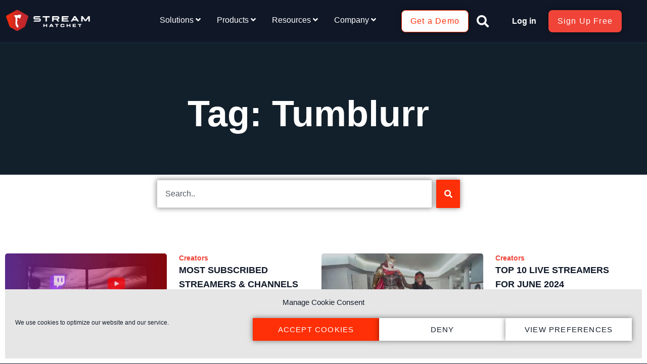

--- FILE ---
content_type: text/html; charset=UTF-8
request_url: https://streamhatchet.com/tag/tumblurr/
body_size: 50247
content:
<!doctype html>
<html lang="en-US">
<head>
	<meta charset="UTF-8">
		<meta name="viewport" content="width=device-width, initial-scale=1">
	<link rel="profile" href="http://gmpg.org/xfn/11">
	<meta name='robots' content='index, follow, max-image-preview:large, max-snippet:-1, max-video-preview:-1' />
	<style>img:is([sizes="auto" i], [sizes^="auto," i]) { contain-intrinsic-size: 3000px 1500px }</style>
	
	<!-- This site is optimized with the Yoast SEO Premium plugin v25.6 (Yoast SEO v26.7) - https://yoast.com/wordpress/plugins/seo/ -->
	<title>Tumblurr Archives - Stream Hatchet</title>
	<link rel="canonical" href="https://streamhatchet.com/tag/tumblurr/" />
	<meta property="og:locale" content="en_US" />
	<meta property="og:type" content="article" />
	<meta property="og:title" content="Tumblurr Archives" />
	<meta property="og:url" content="https://streamhatchet.com/tag/tumblurr/" />
	<meta property="og:site_name" content="Stream Hatchet" />
	<meta name="twitter:card" content="summary_large_image" />
	<script type="application/ld+json" class="yoast-schema-graph">{"@context":"https://schema.org","@graph":[{"@type":"CollectionPage","@id":"https://streamhatchet.com/tag/tumblurr/","url":"https://streamhatchet.com/tag/tumblurr/","name":"Tumblurr Archives - Stream Hatchet","isPartOf":{"@id":"https://streamhatchet.com/#website"},"primaryImageOfPage":{"@id":"https://streamhatchet.com/tag/tumblurr/#primaryimage"},"image":{"@id":"https://streamhatchet.com/tag/tumblurr/#primaryimage"},"thumbnailUrl":"https://streamhatchet.com/wp-content/uploads/2024/10/most-subscribed-1.jpg","breadcrumb":{"@id":"https://streamhatchet.com/tag/tumblurr/#breadcrumb"},"inLanguage":"en-US"},{"@type":"ImageObject","inLanguage":"en-US","@id":"https://streamhatchet.com/tag/tumblurr/#primaryimage","url":"https://streamhatchet.com/wp-content/uploads/2024/10/most-subscribed-1.jpg","contentUrl":"https://streamhatchet.com/wp-content/uploads/2024/10/most-subscribed-1.jpg","width":1220,"height":686,"caption":"Most Subscribed Cover Image - Stream Hatchet"},{"@type":"BreadcrumbList","@id":"https://streamhatchet.com/tag/tumblurr/#breadcrumb","itemListElement":[{"@type":"ListItem","position":1,"name":"Solutions","item":"https://streamhatchet.com/"},{"@type":"ListItem","position":2,"name":"Tumblurr"}]},{"@type":"WebSite","@id":"https://streamhatchet.com/#website","url":"https://streamhatchet.com/","name":"Stream Hatchet","description":"Business Intelligence for Esports","potentialAction":[{"@type":"SearchAction","target":{"@type":"EntryPoint","urlTemplate":"https://streamhatchet.com/?s={search_term_string}"},"query-input":{"@type":"PropertyValueSpecification","valueRequired":true,"valueName":"search_term_string"}}],"inLanguage":"en-US"}]}</script>
	<!-- / Yoast SEO Premium plugin. -->


<link rel='dns-prefetch' href='//js.hs-scripts.com' />
<link rel='dns-prefetch' href='//www.googletagmanager.com' />
<link rel="alternate" type="application/rss+xml" title="Stream Hatchet &raquo; Feed" href="https://streamhatchet.com/feed/" />
<link rel="alternate" type="application/rss+xml" title="Stream Hatchet &raquo; Comments Feed" href="https://streamhatchet.com/comments/feed/" />
<link rel="alternate" type="application/rss+xml" title="Stream Hatchet &raquo; Tumblurr Tag Feed" href="https://streamhatchet.com/tag/tumblurr/feed/" />
<script type="text/javascript">
/* <![CDATA[ */
window._wpemojiSettings = {"baseUrl":"https:\/\/s.w.org\/images\/core\/emoji\/16.0.1\/72x72\/","ext":".png","svgUrl":"https:\/\/s.w.org\/images\/core\/emoji\/16.0.1\/svg\/","svgExt":".svg","source":{"concatemoji":"https:\/\/streamhatchet.com\/wp-includes\/js\/wp-emoji-release.min.js?ver=6.8.3"}};
/*! This file is auto-generated */
!function(s,n){var o,i,e;function c(e){try{var t={supportTests:e,timestamp:(new Date).valueOf()};sessionStorage.setItem(o,JSON.stringify(t))}catch(e){}}function p(e,t,n){e.clearRect(0,0,e.canvas.width,e.canvas.height),e.fillText(t,0,0);var t=new Uint32Array(e.getImageData(0,0,e.canvas.width,e.canvas.height).data),a=(e.clearRect(0,0,e.canvas.width,e.canvas.height),e.fillText(n,0,0),new Uint32Array(e.getImageData(0,0,e.canvas.width,e.canvas.height).data));return t.every(function(e,t){return e===a[t]})}function u(e,t){e.clearRect(0,0,e.canvas.width,e.canvas.height),e.fillText(t,0,0);for(var n=e.getImageData(16,16,1,1),a=0;a<n.data.length;a++)if(0!==n.data[a])return!1;return!0}function f(e,t,n,a){switch(t){case"flag":return n(e,"\ud83c\udff3\ufe0f\u200d\u26a7\ufe0f","\ud83c\udff3\ufe0f\u200b\u26a7\ufe0f")?!1:!n(e,"\ud83c\udde8\ud83c\uddf6","\ud83c\udde8\u200b\ud83c\uddf6")&&!n(e,"\ud83c\udff4\udb40\udc67\udb40\udc62\udb40\udc65\udb40\udc6e\udb40\udc67\udb40\udc7f","\ud83c\udff4\u200b\udb40\udc67\u200b\udb40\udc62\u200b\udb40\udc65\u200b\udb40\udc6e\u200b\udb40\udc67\u200b\udb40\udc7f");case"emoji":return!a(e,"\ud83e\udedf")}return!1}function g(e,t,n,a){var r="undefined"!=typeof WorkerGlobalScope&&self instanceof WorkerGlobalScope?new OffscreenCanvas(300,150):s.createElement("canvas"),o=r.getContext("2d",{willReadFrequently:!0}),i=(o.textBaseline="top",o.font="600 32px Arial",{});return e.forEach(function(e){i[e]=t(o,e,n,a)}),i}function t(e){var t=s.createElement("script");t.src=e,t.defer=!0,s.head.appendChild(t)}"undefined"!=typeof Promise&&(o="wpEmojiSettingsSupports",i=["flag","emoji"],n.supports={everything:!0,everythingExceptFlag:!0},e=new Promise(function(e){s.addEventListener("DOMContentLoaded",e,{once:!0})}),new Promise(function(t){var n=function(){try{var e=JSON.parse(sessionStorage.getItem(o));if("object"==typeof e&&"number"==typeof e.timestamp&&(new Date).valueOf()<e.timestamp+604800&&"object"==typeof e.supportTests)return e.supportTests}catch(e){}return null}();if(!n){if("undefined"!=typeof Worker&&"undefined"!=typeof OffscreenCanvas&&"undefined"!=typeof URL&&URL.createObjectURL&&"undefined"!=typeof Blob)try{var e="postMessage("+g.toString()+"("+[JSON.stringify(i),f.toString(),p.toString(),u.toString()].join(",")+"));",a=new Blob([e],{type:"text/javascript"}),r=new Worker(URL.createObjectURL(a),{name:"wpTestEmojiSupports"});return void(r.onmessage=function(e){c(n=e.data),r.terminate(),t(n)})}catch(e){}c(n=g(i,f,p,u))}t(n)}).then(function(e){for(var t in e)n.supports[t]=e[t],n.supports.everything=n.supports.everything&&n.supports[t],"flag"!==t&&(n.supports.everythingExceptFlag=n.supports.everythingExceptFlag&&n.supports[t]);n.supports.everythingExceptFlag=n.supports.everythingExceptFlag&&!n.supports.flag,n.DOMReady=!1,n.readyCallback=function(){n.DOMReady=!0}}).then(function(){return e}).then(function(){var e;n.supports.everything||(n.readyCallback(),(e=n.source||{}).concatemoji?t(e.concatemoji):e.wpemoji&&e.twemoji&&(t(e.twemoji),t(e.wpemoji)))}))}((window,document),window._wpemojiSettings);
/* ]]> */
</script>
<link rel='stylesheet' id='embedpress-css-css' href='https://streamhatchet.com/wp-content/plugins/embedpress/assets/css/embedpress.css?ver=1767617627' type='text/css' media='all' />
<link rel='stylesheet' id='embedpress-blocks-style-css' href='https://streamhatchet.com/wp-content/plugins/embedpress/assets/css/blocks.build.css?ver=1767617627' type='text/css' media='all' />
<link rel='stylesheet' id='embedpress-lazy-load-css-css' href='https://streamhatchet.com/wp-content/plugins/embedpress/assets/css/lazy-load.css?ver=1767617627' type='text/css' media='all' />
<style id='wp-emoji-styles-inline-css' type='text/css'>

	img.wp-smiley, img.emoji {
		display: inline !important;
		border: none !important;
		box-shadow: none !important;
		height: 1em !important;
		width: 1em !important;
		margin: 0 0.07em !important;
		vertical-align: -0.1em !important;
		background: none !important;
		padding: 0 !important;
	}
</style>
<style id='wp-block-library-inline-css' type='text/css'>
:root{--wp-admin-theme-color:#007cba;--wp-admin-theme-color--rgb:0,124,186;--wp-admin-theme-color-darker-10:#006ba1;--wp-admin-theme-color-darker-10--rgb:0,107,161;--wp-admin-theme-color-darker-20:#005a87;--wp-admin-theme-color-darker-20--rgb:0,90,135;--wp-admin-border-width-focus:2px;--wp-block-synced-color:#7a00df;--wp-block-synced-color--rgb:122,0,223;--wp-bound-block-color:var(--wp-block-synced-color)}@media (min-resolution:192dpi){:root{--wp-admin-border-width-focus:1.5px}}.wp-element-button{cursor:pointer}:root{--wp--preset--font-size--normal:16px;--wp--preset--font-size--huge:42px}:root .has-very-light-gray-background-color{background-color:#eee}:root .has-very-dark-gray-background-color{background-color:#313131}:root .has-very-light-gray-color{color:#eee}:root .has-very-dark-gray-color{color:#313131}:root .has-vivid-green-cyan-to-vivid-cyan-blue-gradient-background{background:linear-gradient(135deg,#00d084,#0693e3)}:root .has-purple-crush-gradient-background{background:linear-gradient(135deg,#34e2e4,#4721fb 50%,#ab1dfe)}:root .has-hazy-dawn-gradient-background{background:linear-gradient(135deg,#faaca8,#dad0ec)}:root .has-subdued-olive-gradient-background{background:linear-gradient(135deg,#fafae1,#67a671)}:root .has-atomic-cream-gradient-background{background:linear-gradient(135deg,#fdd79a,#004a59)}:root .has-nightshade-gradient-background{background:linear-gradient(135deg,#330968,#31cdcf)}:root .has-midnight-gradient-background{background:linear-gradient(135deg,#020381,#2874fc)}.has-regular-font-size{font-size:1em}.has-larger-font-size{font-size:2.625em}.has-normal-font-size{font-size:var(--wp--preset--font-size--normal)}.has-huge-font-size{font-size:var(--wp--preset--font-size--huge)}.has-text-align-center{text-align:center}.has-text-align-left{text-align:left}.has-text-align-right{text-align:right}#end-resizable-editor-section{display:none}.aligncenter{clear:both}.items-justified-left{justify-content:flex-start}.items-justified-center{justify-content:center}.items-justified-right{justify-content:flex-end}.items-justified-space-between{justify-content:space-between}.screen-reader-text{border:0;clip-path:inset(50%);height:1px;margin:-1px;overflow:hidden;padding:0;position:absolute;width:1px;word-wrap:normal!important}.screen-reader-text:focus{background-color:#ddd;clip-path:none;color:#444;display:block;font-size:1em;height:auto;left:5px;line-height:normal;padding:15px 23px 14px;text-decoration:none;top:5px;width:auto;z-index:100000}html :where(.has-border-color){border-style:solid}html :where([style*=border-top-color]){border-top-style:solid}html :where([style*=border-right-color]){border-right-style:solid}html :where([style*=border-bottom-color]){border-bottom-style:solid}html :where([style*=border-left-color]){border-left-style:solid}html :where([style*=border-width]){border-style:solid}html :where([style*=border-top-width]){border-top-style:solid}html :where([style*=border-right-width]){border-right-style:solid}html :where([style*=border-bottom-width]){border-bottom-style:solid}html :where([style*=border-left-width]){border-left-style:solid}html :where(img[class*=wp-image-]){height:auto;max-width:100%}:where(figure){margin:0 0 1em}html :where(.is-position-sticky){--wp-admin--admin-bar--position-offset:var(--wp-admin--admin-bar--height,0px)}@media screen and (max-width:600px){html :where(.is-position-sticky){--wp-admin--admin-bar--position-offset:0px}}
</style>
<style id='classic-theme-styles-inline-css' type='text/css'>
/*! This file is auto-generated */
.wp-block-button__link{color:#fff;background-color:#32373c;border-radius:9999px;box-shadow:none;text-decoration:none;padding:calc(.667em + 2px) calc(1.333em + 2px);font-size:1.125em}.wp-block-file__button{background:#32373c;color:#fff;text-decoration:none}
</style>
<link rel='stylesheet' id='dashicons-css' href='https://streamhatchet.com/wp-includes/css/dashicons.min.css?ver=6.8.3' type='text/css' media='all' />
<link rel='stylesheet' id='cmplz-general-css' href='https://streamhatchet.com/wp-content/plugins/complianz-gdpr/assets/css/cookieblocker.min.css?ver=1766019231' type='text/css' media='all' />
<link rel='stylesheet' id='megamenu-css' href='https://streamhatchet.com/wp-content/uploads/maxmegamenu/style.css?ver=7cf418' type='text/css' media='all' />
<link rel='stylesheet' id='elementor-icons-css' href='https://streamhatchet.com/wp-content/plugins/elementor/assets/lib/eicons/css/elementor-icons.min.css?ver=5.45.0' type='text/css' media='all' />
<link rel='stylesheet' id='elementor-frontend-css' href='https://streamhatchet.com/wp-content/plugins/elementor/assets/css/frontend.min.css?ver=3.34.1' type='text/css' media='all' />
<link rel='stylesheet' id='elementor-post-4107-css' href='https://streamhatchet.com/wp-content/uploads/elementor/css/post-4107.css?ver=1768654426' type='text/css' media='all' />
<link rel='stylesheet' id='font-awesome-5-all-css' href='https://streamhatchet.com/wp-content/plugins/elementor/assets/lib/font-awesome/css/all.min.css?ver=3.34.1' type='text/css' media='all' />
<link rel='stylesheet' id='font-awesome-4-shim-css' href='https://streamhatchet.com/wp-content/plugins/elementor/assets/lib/font-awesome/css/v4-shims.min.css?ver=3.34.1' type='text/css' media='all' />
<link rel='stylesheet' id='rael-frontend-css' href='https://streamhatchet.com/wp-content/plugins/responsive-addons-for-elementor/assets/css/rael-frontend.css?ver=1.7.4' type='text/css' media='all' />
<link rel='stylesheet' id='mediaelement-css' href='https://streamhatchet.com/wp-includes/js/mediaelement/mediaelementplayer-legacy.min.css?ver=4.2.17' type='text/css' media='all' />
<link rel='stylesheet' id='wp-mediaelement-css' href='https://streamhatchet.com/wp-includes/js/mediaelement/wp-mediaelement.min.css?ver=6.8.3' type='text/css' media='all' />
<link rel='stylesheet' id='elementor-pro-css' href='https://streamhatchet.com/wp-content/plugins/elementor-pro/assets/css/frontend.min.css?ver=3.24.2' type='text/css' media='all' />
<link rel='stylesheet' id='wdkit-review-form-plugin-css' href='https://streamhatchet.com/wp-content/plugins/wdesignkit/assets/css/review-form/review-plugin-form.css?ver=1.2.131768701236' type='text/css' media='all' />
<link rel='stylesheet' id='hello-elementor-css' href='https://streamhatchet.com/wp-content/themes/hello-elementor/style.min.css?ver=2.4.1' type='text/css' media='all' />
<link rel='stylesheet' id='hello-elementor-theme-style-css' href='https://streamhatchet.com/wp-content/themes/hello-elementor/theme.min.css?ver=2.4.1' type='text/css' media='all' />
<link rel='stylesheet' id='widget-image-css' href='https://streamhatchet.com/wp-content/plugins/elementor/assets/css/widget-image.min.css?ver=3.34.1' type='text/css' media='all' />
<link rel='stylesheet' id='widget-theme-elements-css' href='https://streamhatchet.com/wp-content/plugins/elementor-pro/assets/css/widget-theme-elements.min.css?ver=3.24.2' type='text/css' media='all' />
<link rel='stylesheet' id='elementor-icons-shared-0-css' href='https://streamhatchet.com/wp-content/plugins/elementor/assets/lib/font-awesome/css/fontawesome.min.css?ver=5.15.3' type='text/css' media='all' />
<link rel='stylesheet' id='elementor-icons-fa-solid-css' href='https://streamhatchet.com/wp-content/plugins/elementor/assets/lib/font-awesome/css/solid.min.css?ver=5.15.3' type='text/css' media='all' />
<link rel='stylesheet' id='widget-heading-css' href='https://streamhatchet.com/wp-content/plugins/elementor/assets/css/widget-heading.min.css?ver=3.34.1' type='text/css' media='all' />
<link rel='stylesheet' id='widget-icon-list-css' href='https://streamhatchet.com/wp-content/plugins/elementor/assets/css/widget-icon-list.min.css?ver=3.34.1' type='text/css' media='all' />
<link rel='stylesheet' id='widget-video-css' href='https://streamhatchet.com/wp-content/plugins/elementor/assets/css/widget-video.min.css?ver=3.34.1' type='text/css' media='all' />
<link rel='stylesheet' id='widget-forms-css' href='https://streamhatchet.com/wp-content/plugins/elementor-pro/assets/css/widget-forms.min.css?ver=3.24.2' type='text/css' media='all' />
<link rel='stylesheet' id='flatpickr-css' href='https://streamhatchet.com/wp-content/plugins/elementor/assets/lib/flatpickr/flatpickr.min.css?ver=4.6.13' type='text/css' media='all' />
<link rel='stylesheet' id='widget-social-icons-css' href='https://streamhatchet.com/wp-content/plugins/elementor/assets/css/widget-social-icons.min.css?ver=3.34.1' type='text/css' media='all' />
<link rel='stylesheet' id='e-apple-webkit-css' href='https://streamhatchet.com/wp-content/plugins/elementor/assets/css/conditionals/apple-webkit.min.css?ver=3.34.1' type='text/css' media='all' />
<link rel='stylesheet' id='widget-search-css' href='https://streamhatchet.com/wp-content/plugins/elementor-pro/assets/css/widget-search.min.css?ver=3.24.2' type='text/css' media='all' />
<link rel='stylesheet' id='elementor-post-13933-css' href='https://streamhatchet.com/wp-content/uploads/elementor/css/post-13933.css?ver=1768654427' type='text/css' media='all' />
<link rel='stylesheet' id='elementor-post-13224-css' href='https://streamhatchet.com/wp-content/uploads/elementor/css/post-13224.css?ver=1768654427' type='text/css' media='all' />
<link rel='stylesheet' id='elementor-post-14696-css' href='https://streamhatchet.com/wp-content/uploads/elementor/css/post-14696.css?ver=1768654430' type='text/css' media='all' />
<link rel='stylesheet' id='tablepress-default-css' href='https://streamhatchet.com/wp-content/tablepress-combined.min.css?ver=78' type='text/css' media='all' />
<link rel='stylesheet' id='rael-fancybox-style-css' href='https://streamhatchet.com/wp-content/plugins/responsive-addons-for-elementor/assets/lib/fancybox/jquery-fancybox.min.css?ver=1.7.4' type='text/css' media='all' />
<link rel='stylesheet' id='rael-photoswipe-style-css' href='https://streamhatchet.com/wp-content/plugins/responsive-addons-for-elementor/assets/lib/photoswipe/photoswipe.min.css?ver=1.7.4' type='text/css' media='all' />
<link rel='stylesheet' id='rael-photoswipe-default-skin-css' href='https://streamhatchet.com/wp-content/plugins/responsive-addons-for-elementor/assets/lib/photoswipe/default-skin.min.css?ver=1.7.4' type='text/css' media='all' />
<link rel='stylesheet' id='rael-plyr-style-css' href='https://streamhatchet.com/wp-content/plugins/responsive-addons-for-elementor/assets/lib/plyr/plyr.min.css?ver=1.7.4' type='text/css' media='all' />
<link rel='stylesheet' id='rael-magnific-popup-style-css' href='https://streamhatchet.com/wp-content/plugins/responsive-addons-for-elementor/assets/lib/magnific-popup/magnific-popup.min.css?ver=1.7.4' type='text/css' media='all' />
<link rel='stylesheet' id='rael-animate-style-css' href='https://streamhatchet.com/wp-content/plugins/responsive-addons-for-elementor/assets/lib/animate/animate.min.css?ver=1.7.4' type='text/css' media='all' />
<link rel='stylesheet' id='rael-particles-style-css' href='https://streamhatchet.com/wp-content/plugins/responsive-addons-for-elementor/assets/lib/particles/particles.min.css?ver=1.7.4' type='text/css' media='all' />
<link rel='stylesheet' id='rael-particles-style-rtl-css' href='https://streamhatchet.com/wp-content/plugins/responsive-addons-for-elementor/assets/lib/particles/particles-rtl.min.css?ver=1.7.4' type='text/css' media='all' />
<link rel='stylesheet' id='rael-sticky-css' href='https://streamhatchet.com/wp-content/plugins/responsive-addons-for-elementor/admin/css/rael-sticky.css?ver=1.7.4' type='text/css' media='all' />
<link rel='stylesheet' id='hello-elementor-child-style-css' href='https://streamhatchet.com/wp-content/themes/hello-elementor-child/style.css?ver=1.0.0' type='text/css' media='all' />
<link rel='stylesheet' id='elementor-gf-local-montserrat-css' href='http://streamhatchet.com/wp-content/uploads/elementor/google-fonts/css/montserrat.css?ver=1742259234' type='text/css' media='all' />
<link rel='stylesheet' id='elementor-gf-local-inter-css' href='http://streamhatchet.com/wp-content/uploads/elementor/google-fonts/css/inter.css?ver=1742259237' type='text/css' media='all' />
<link rel='stylesheet' id='elementor-icons-fa-brands-css' href='https://streamhatchet.com/wp-content/plugins/elementor/assets/lib/font-awesome/css/brands.min.css?ver=5.15.3' type='text/css' media='all' />
<script type="text/javascript" id="jquery-core-js-extra">
/* <![CDATA[ */
var rael_front_copy_ajax = {"post_id":"20498","ajax_url":"https:\/\/streamhatchet.com\/wp-admin\/admin-ajax.php","ajax_nonce":"ba2ae1a07e"};
/* ]]> */
</script>
<script type="text/javascript" src="https://streamhatchet.com/wp-includes/js/jquery/jquery.min.js?ver=3.7.1" id="jquery-core-js"></script>
<script type="text/javascript" src="https://streamhatchet.com/wp-includes/js/jquery/jquery-migrate.min.js?ver=3.4.1" id="jquery-migrate-js"></script>
<script type="text/javascript" src="https://streamhatchet.com/wp-content/plugins/elementor/assets/lib/font-awesome/js/v4-shims.min.js?ver=3.34.1" id="font-awesome-4-shim-js"></script>
<link rel="https://api.w.org/" href="https://streamhatchet.com/wp-json/" /><link rel="alternate" title="JSON" type="application/json" href="https://streamhatchet.com/wp-json/wp/v2/tags/1124" /><link rel="EditURI" type="application/rsd+xml" title="RSD" href="https://streamhatchet.com/xmlrpc.php?rsd" />
<meta name="generator" content="WordPress 6.8.3" />

		<!-- GA Google Analytics @ https://m0n.co/ga -->
		<script type="text/plain" data-service="google-analytics" data-category="statistics" async data-cmplz-src="https://www.googletagmanager.com/gtag/js?id=G-Z46E6RB2NZ"></script>
		<script>
			window.dataLayer = window.dataLayer || [];
			function gtag(){dataLayer.push(arguments);}
			gtag('js', new Date());
			gtag('config', 'G-Z46E6RB2NZ', {'anonymize_ip':true});
		</script>

	<meta name="generator" content="Site Kit by Google 1.170.0" /><!-- Google Tag Manager -->
<script>(function(w,d,s,l,i){w[l]=w[l]||[];w[l].push({'gtm.start':
new Date().getTime(),event:'gtm.js'});var f=d.getElementsByTagName(s)[0],
j=d.createElement(s),dl=l!='dataLayer'?'&l='+l:'';j.async=true;j.src=
'https://www.googletagmanager.com/gtm.js?id='+i+dl;f.parentNode.insertBefore(j,f);
})(window,document,'script','dataLayer','GTM-M5WMJ8F');</script>
<!-- End Google Tag Manager -->
<!-- Hotjar Tracking Code for Site 5316013 (name missing) -->
<script>
    (function(h,o,t,j,a,r){
        h.hj=h.hj||function(){(h.hj.q=h.hj.q||[]).push(arguments)};
        h._hjSettings={hjid:5316013,hjsv:6};
        a=o.getElementsByTagName('head')[0];
        r=o.createElement('script');r.async=1;
        r.src=t+h._hjSettings.hjid+j+h._hjSettings.hjsv;
        a.appendChild(r);
    })(window,document,'https://static.hotjar.com/c/hotjar-','.js?sv=');
</script>			<!-- DO NOT COPY THIS SNIPPET! Start of Page Analytics Tracking for HubSpot WordPress plugin v11.3.37-->
			<script class="hsq-set-content-id" data-content-id="listing-page">
				var _hsq = _hsq || [];
				_hsq.push(["setContentType", "listing-page"]);
			</script>
			<!-- DO NOT COPY THIS SNIPPET! End of Page Analytics Tracking for HubSpot WordPress plugin -->
			<meta name="generator" content="WebP Uploads 1.0.5">
			<style>.cmplz-hidden {
					display: none !important;
				}</style>        <script>
            window.ueFiltersTimeoutCounter = -10;
        </script>
    
<!-- Google AdSense meta tags added by Site Kit -->
<meta name="google-adsense-platform-account" content="ca-host-pub-2644536267352236">
<meta name="google-adsense-platform-domain" content="sitekit.withgoogle.com">
<!-- End Google AdSense meta tags added by Site Kit -->
<meta name="generator" content="Elementor 3.34.1; features: additional_custom_breakpoints; settings: css_print_method-external, google_font-enabled, font_display-auto">
<!-- Google Tag Manager -->
<script>(function(w,d,s,l,i){w[l]=w[l]||[];w[l].push({'gtm.start':
new Date().getTime(),event:'gtm.js'});var f=d.getElementsByTagName(s)[0],
j=d.createElement(s),dl=l!='dataLayer'?'&l='+l:'';j.async=true;j.src=
'https://www.googletagmanager.com/gtm.js?id='+i+dl;f.parentNode.insertBefore(j,f);
})(window,document,'script','dataLayer','GTM-M5WMJ8F');</script>
<!-- End Google Tag Manager -->
<!-- Google Tag Manager -->
<script>(function(w,d,s,l,i){w[l]=w[l]||[];w[l].push({'gtm.start':
new Date().getTime(),event:'gtm.js'});var f=d.getElementsByTagName(s)[0],
j=d.createElement(s),dl=l!='dataLayer'?'&l='+l:'';j.async=true;j.src=
'https://www.googletagmanager.com/gtm.js?id='+i+dl;f.parentNode.insertBefore(j,f);
})(window,document,'script','dataLayer','GTM-5ZHB7PTW');</script>
<!-- End Google Tag Manager -->
<script>
/* Max Mega Menu 
 * Close the mobile menu as soon as a menu item is clicked (best for anchor links) */
jQuery(function(){
	jQuery('ul.max-mega-menu').on('after_mega_menu_init',function(){
		var menu = jQuery(this);
		jQuery('li.mega-menu-item:not(.mega-menu-item-has-children) > a.mega-menu-link').on('click',function(e){
			menu.data('maxmegamenu').hideMobileMenu();
		});
	});
});
</script>
			<style>
				.e-con.e-parent:nth-of-type(n+4):not(.e-lazyloaded):not(.e-no-lazyload),
				.e-con.e-parent:nth-of-type(n+4):not(.e-lazyloaded):not(.e-no-lazyload) * {
					background-image: none !important;
				}
				@media screen and (max-height: 1024px) {
					.e-con.e-parent:nth-of-type(n+3):not(.e-lazyloaded):not(.e-no-lazyload),
					.e-con.e-parent:nth-of-type(n+3):not(.e-lazyloaded):not(.e-no-lazyload) * {
						background-image: none !important;
					}
				}
				@media screen and (max-height: 640px) {
					.e-con.e-parent:nth-of-type(n+2):not(.e-lazyloaded):not(.e-no-lazyload),
					.e-con.e-parent:nth-of-type(n+2):not(.e-lazyloaded):not(.e-no-lazyload) * {
						background-image: none !important;
					}
				}
			</style>
			<!-- Hotjar Tracking Code for Stream Hatchet Landing -->
<script>
    (function(h,o,t,j,a,r){
        h.hj=h.hj||function(){(h.hj.q=h.hj.q||[]).push(arguments)};
        h._hjSettings={hjid:5285317,hjsv:6};
        a=o.getElementsByTagName('head')[0];
        r=o.createElement('script');r.async=1;
        r.src=t+h._hjSettings.hjid+j+h._hjSettings.hjsv;
        a.appendChild(r);
    })(window,document,'https://static.hotjar.com/c/hotjar-','.js?sv=');
</script>
<!-- Google Tag Manager snippet added by Site Kit -->
<script type="text/javascript">
/* <![CDATA[ */

			( function( w, d, s, l, i ) {
				w[l] = w[l] || [];
				w[l].push( {'gtm.start': new Date().getTime(), event: 'gtm.js'} );
				var f = d.getElementsByTagName( s )[0],
					j = d.createElement( s ), dl = l != 'dataLayer' ? '&l=' + l : '';
				j.async = true;
				j.src = 'https://www.googletagmanager.com/gtm.js?id=' + i + dl;
				f.parentNode.insertBefore( j, f );
			} )( window, document, 'script', 'dataLayer', 'GTM-M5WMJ8F' );
			
/* ]]> */
</script>

<!-- End Google Tag Manager snippet added by Site Kit -->
<link rel="icon" href="https://streamhatchet.com/wp-content/uploads/2020/05/cropped-SH_Icon_-primary-2-32x32.png" sizes="32x32" />
<link rel="icon" href="https://streamhatchet.com/wp-content/uploads/2020/05/cropped-SH_Icon_-primary-2-192x192.png" sizes="192x192" />
<link rel="apple-touch-icon" href="https://streamhatchet.com/wp-content/uploads/2020/05/cropped-SH_Icon_-primary-2-180x180.png" />
<meta name="msapplication-TileImage" content="https://streamhatchet.com/wp-content/uploads/2020/05/cropped-SH_Icon_-primary-2-270x270.png" />
		<style type="text/css" id="wp-custom-css">
			/** Start Block Kit CSS: 143-3-7969bb877702491bc5ca272e536ada9d **/

.envato-block__preview{overflow: visible;}
/* Material Button Click Effect */
.envato-kit-140-material-hit .menu-item a,
.envato-kit-140-material-button .elementor-button{
  background-position: center;
  transition: background 0.8s;
}
.envato-kit-140-material-hit .menu-item a:hover,
.envato-kit-140-material-button .elementor-button:hover{
  background: radial-gradient(circle, transparent 1%, #fff 1%) center/15000%;
}
.envato-kit-140-material-hit .menu-item a:active,
.envato-kit-140-material-button .elementor-button:active{
  background-color: #FFF;
  background-size: 100%;
  transition: background 0s;
}

/* Field Shadow */
.envato-kit-140-big-shadow-form .elementor-field-textual{
	box-shadow: 0 20px 30px rgba(0,0,0, .05);
}

/* FAQ */
.envato-kit-140-faq .elementor-accordion .elementor-accordion-item{
	border-width: 0 0 1px !important;
}

/* Scrollable Columns */
.envato-kit-140-scrollable{
	 height: 100%;
   overflow: auto;
   overflow-x: hidden;
}

/* ImageBox: No Space */
.envato-kit-140-imagebox-nospace:hover{
	transform: scale(1.1);
	transition: all 0.3s;
}
.envato-kit-140-imagebox-nospace figure{
	line-height: 0;
}

.envato-kit-140-slide .elementor-slide-content{
	background: #FFF;
	margin-left: -60px;
	padding: 1em;
}
.envato-kit-140-carousel .slick-active:not(.slick-current)  img{
	padding: 20px !important;
	transition: all .9s;
}

/** End Block Kit CSS: 143-3-7969bb877702491bc5ca272e536ada9d **/



/** Start Block Kit CSS: 105-3-0fb64e69c49a8e10692d28840c54ef95 **/

.envato-kit-102-phone-overlay {
	position: absolute !important;
	display: block !important;
	top: 0%;
	left: 0%;
	right: 0%;
	margin: auto;
	z-index: 1;
}

/** End Block Kit CSS: 105-3-0fb64e69c49a8e10692d28840c54ef95 **/



/** Start Block Kit CSS: 135-3-c665d4805631b9a8bf464e65129b2f58 **/

.envato-block__preview{overflow: visible;}

/** End Block Kit CSS: 135-3-c665d4805631b9a8bf464e65129b2f58 **/



/** Start Template Kit CSS: Mobile App Website (css/customizer.css) **/

.envato-kit-95-clip{overflow: hidden;}
/* Custom Form Input Style */
.envato-kit-95-custom-form .elementor-field-textual{
    background: transparent !important;
    padding-left:0;
}

/* Shadow and Zoom for Hover Effect */
.envato-kit-95-shadow-box:hover{
    transform: scale(1.1);
    box-shadow: 0 0 30px rgba(0,0,0,0.05);
}
.envato-kit-95-shadow-box{
     transition: all .2s ease-in-out;
}

/* Hover Box */
.envato-kit-95-hover-box:hover{
    background: #fbfbfb;
}
.envato-kit-95-hover-box{
     transition: all .2s ease-in-out;
}

/* Testimonial Name */
.envato-kit-95-name-font cite{
	font-family: 'Muli',sans-serif !important;
}

/** End Template Kit CSS: Mobile App Website (css/customizer.css) **/



/** Start Block Kit CSS: 69-3-4f8cfb8a1a68ec007f2be7a02bdeadd9 **/

.envato-kit-66-menu .e--pointer-framed .elementor-item:before{
	border-radius:1px;
}

.envato-kit-66-subscription-form .elementor-form-fields-wrapper{
	position:relative;
}

.envato-kit-66-subscription-form .elementor-form-fields-wrapper .elementor-field-type-submit{
	position:static;
}

.envato-kit-66-subscription-form .elementor-form-fields-wrapper .elementor-field-type-submit button{
	position: absolute;
    top: 50%;
    right: 6px;
    transform: translate(0, -50%);
		-moz-transform: translate(0, -50%);
		-webmit-transform: translate(0, -50%);
}

.envato-kit-66-testi-slider .elementor-testimonial__footer{
	margin-top: -60px !important;
	z-index: 99;
  position: relative;
}

.envato-kit-66-featured-slider .elementor-slides .slick-prev{
	width:50px;
	height:50px;
	background-color:#ffffff !important;
	transform:rotate(45deg);
	-moz-transform:rotate(45deg);
	-webkit-transform:rotate(45deg);
	left:-25px !important;
	-webkit-box-shadow: 0px 1px 2px 1px rgba(0,0,0,0.32);
	-moz-box-shadow: 0px 1px 2px 1px rgba(0,0,0,0.32);
	box-shadow: 0px 1px 2px 1px rgba(0,0,0,0.32);
}

.envato-kit-66-featured-slider .elementor-slides .slick-prev:before{
	display:block;
	margin-top:0px;
	margin-left:0px;
	transform:rotate(-45deg);
	-moz-transform:rotate(-45deg);
	-webkit-transform:rotate(-45deg);
}

.envato-kit-66-featured-slider .elementor-slides .slick-next{
	width:50px;
	height:50px;
	background-color:#ffffff !important;
	transform:rotate(45deg);
	-moz-transform:rotate(45deg);
	-webkit-transform:rotate(45deg);
	right:-25px !important;
	-webkit-box-shadow: 0px 1px 2px 1px rgba(0,0,0,0.32);
	-moz-box-shadow: 0px 1px 2px 1px rgba(0,0,0,0.32);
	box-shadow: 0px 1px 2px 1px rgba(0,0,0,0.32);
}

.envato-kit-66-featured-slider .elementor-slides .slick-next:before{
	display:block;
	margin-top:-5px;
	margin-right:-5px;
	transform:rotate(-45deg);
	-moz-transform:rotate(-45deg);
	-webkit-transform:rotate(-45deg);
}

.envato-kit-66-orangetext{
	color:#f4511e;
}

.envato-kit-66-countdown .elementor-countdown-label{
	display:inline-block !important;
	border:2px solid rgba(255,255,255,0.2);
	padding:9px 20px;
}

/** End Block Kit CSS: 69-3-4f8cfb8a1a68ec007f2be7a02bdeadd9 **/



/** Start Block Kit CSS: 141-3-1d55f1e76be9fb1a8d9de88accbe962f **/

.envato-kit-138-bracket .elementor-widget-container > *:before{
	content:"[";
	color:#ffab00;
	display:inline-block;
	margin-right:4px;
	line-height:1em;
	position:relative;
	top:-1px;
}

.envato-kit-138-bracket .elementor-widget-container > *:after{
	content:"]";
	color:#ffab00;
	display:inline-block;
	margin-left:4px;
	line-height:1em;
	position:relative;
	top:-1px;
}

/** End Block Kit CSS: 141-3-1d55f1e76be9fb1a8d9de88accbe962f **/


/*
 * Adjust Sticky Header Offset for Anchor Links
 * @see https://elementor.com/help/menu-anchor-widget/
 */
body:not(.elementor-editor-active) .elementor-menu-anchor:before {
  content: "";
  display:block;
  height: 130px; /* fixed header height*/
  margin: -130px 0 0; /* negative fixed header height */
  visibility: hidden;
  pointer-events: none;
}		</style>
		<style type="text/css">/** Mega Menu CSS: fs **/</style>
</head>
<body data-cmplz=2 class="archive tag tag-tumblurr tag-1124 wp-theme-hello-elementor wp-child-theme-hello-elementor-child mega-menu-menu-1 mega-menu-max-mega-menu-1 mega-menu-max-mega-menu-2 rael-template-hello-elementor rael-stylesheet-hello-elementor-child elementor-default elementor-template-full-width elementor-kit-4107 elementor-page-14696">

		<!-- Google Tag Manager (noscript) snippet added by Site Kit -->
		<noscript>
			<iframe src="https://www.googletagmanager.com/ns.html?id=GTM-M5WMJ8F" height="0" width="0" style="display:none;visibility:hidden"></iframe>
		</noscript>
		<!-- End Google Tag Manager (noscript) snippet added by Site Kit -->
		<!-- Google Tag Manager (noscript) -->
<noscript><iframe src="https://www.googletagmanager.com/ns.html?id=GTM-M5WMJ8F"
height="0" width="0" style="display:none;visibility:hidden"></iframe></noscript>
<!-- End Google Tag Manager (noscript) --><!-- Google Tag Manager (noscript) -->
<noscript><iframe src="https://www.googletagmanager.com/ns.html?id=GTM-M5WMJ8F"
height="0" width="0" style="display:none;visibility:hidden"></iframe></noscript>
<!-- End Google Tag Manager (noscript) -->
<!-- Google Tag Manager (noscript) -->
<noscript><iframe src="https://www.googletagmanager.com/ns.html?id=GTM-5ZHB7PTW"
height="0" width="0" style="display:none;visibility:hidden"></iframe></noscript>
<!-- End Google Tag Manager (noscript) -->
		<div data-elementor-type="header" data-elementor-id="13933" class="elementor elementor-13933 elementor-location-header" data-elementor-post-type="elementor_library">
					<section class="elementor-section elementor-top-section elementor-element elementor-element-07e02b1 elementor-section-boxed elementor-section-height-default elementor-section-height-default" data-id="07e02b1" data-element_type="section" id="sh-header-top-nav" data-settings="{&quot;background_background&quot;:&quot;classic&quot;,&quot;sticky&quot;:&quot;top&quot;,&quot;sticky_on&quot;:[&quot;desktop&quot;,&quot;tablet&quot;,&quot;mobile&quot;],&quot;sticky_offset&quot;:0,&quot;sticky_effects_offset&quot;:0}">
						<div class="elementor-container elementor-column-gap-default">
					<div class="elementor-column elementor-col-50 elementor-top-column elementor-element elementor-element-3c4f418" data-id="3c4f418" data-element_type="column">
			<div class="elementor-widget-wrap elementor-element-populated">
						<div class="elementor-element elementor-element-5cd750c elementor-widget__width-auto elementor-widget elementor-widget-image" data-id="5cd750c" data-element_type="widget" data-widget_type="image.default">
				<div class="elementor-widget-container">
																<a href="/">
							<img loading="lazy" width="800" height="286" src="https://streamhatchet.com/wp-content/uploads/2024/02/SH_Logo_White_Icon_Red-1024x366.png" class="attachment-large size-large wp-image-14895" alt="" srcset="https://streamhatchet.com/wp-content/uploads/2024/02/SH_Logo_White_Icon_Red-1024x366.png 1024w, https://streamhatchet.com/wp-content/uploads/2024/02/SH_Logo_White_Icon_Red-300x107.png 300w, https://streamhatchet.com/wp-content/uploads/2024/02/SH_Logo_White_Icon_Red-768x274.png 768w, https://streamhatchet.com/wp-content/uploads/2024/02/SH_Logo_White_Icon_Red-1536x549.png 1536w, https://streamhatchet.com/wp-content/uploads/2024/02/SH_Logo_White_Icon_Red.png 1890w" sizes="(max-width: 800px) 100vw, 800px" />								</a>
															</div>
				</div>
				<div class="elementor-element elementor-element-acf3dd9 elementor-widget__width-auto elementor-widget elementor-widget-ucaddon_mega_menu" data-id="acf3dd9" data-element_type="widget" data-widget_type="ucaddon_mega_menu.default">
				<div class="elementor-widget-container">
					
<!-- start Mega Menu -->
<style>/* widget: Mega Menu */


#uc_mega_menu_elementor_acf3dd9{
  position: relative;
}

#uc_mega_menu_elementor_acf3dd9 *
{
  box-sizing:border-box;
}

#uc_mega_menu_elementor_acf3dd9 .uc-mega_menu_list{
  display: flex;
  list-style: none;
  padding:0px;
  margin: 0;
}

#uc_mega_menu_elementor_acf3dd9 .uc-mega_menu_section
{
  position: absolute;
  z-index: 99997;
  top: 100%;
  left: 50%;
  transform: translate(-50%, 0);
  padding-top: 0px;
  pointer-events: none;
  overflow: hidden;
  visibility: hidden;
}

#uc_mega_menu_elementor_acf3dd9 .uc-mega_menu_section-cover{
  position: absolute;
  z-index: 99996;
  pointer-events: none;
    top: calc(100% + 0px);
    opacity: 0;
  pointer-events: none;
  transition: opacity 250ms;
}

#uc_mega_menu_elementor_acf3dd9 .uc-mega_menu-wrapper
  {
    left: 0;
    top: 0;
    height: 100%;
    position: relative;
    z-index: 99996;
    overflow-y: visible;
}

  #uc_mega_menu_elementor_acf3dd9 .uc-mega_menu_section{
      left: 50%;
      transform: translate(calc(-50% + 0px), 0);
      padding-top: 0px;
    }
    #uc_mega_menu_elementor_acf3dd9 .uc-mega_menu_list_item{
        position: relative;
    }

#uc_mega_menu_elementor_acf3dd9 .uc-mega_menu_section.section-error .uc-section-error{
  	text-align: center;
  	min-height: 400px;
  	padding: 15px;
  	display: flex;
  	justify-content: center;
  	align-items: center;
  	background-color: #cccccc;
  	position: relative;
  	z-index: 99997;
}

#uc_mega_menu_elementor_acf3dd9 .uc-mega_menu_title{
  	display: flex;
  	gap: 5px;
  	align-items: center;
  		
    position:relative;
  	z-index: 99998;
}	

#uc_mega_menu_elementor_acf3dd9 .uc-mega_menu_list_item,
#uc_mega_menu_elementor_acf3dd9 .uc-active_item .uc-mega_menu_title
{
transition: all 0.3s;
text-align: center;
}

#uc_mega_menu_elementor_acf3dd9 .uc-mega_menu_list{
	width: 100%;
}

#uc_mega_menu_elementor_acf3dd9 .uc-mega_menu_section.uc-active_item
{
  pointer-events: all;
  z-index: 99998;
  visibility: visible;
}

#uc_mega_menu_elementor_acf3dd9 .uc-mega_menu_section.uc-active_item + .uc-mega_menu_section-cover{
	opacity: 1;
    pointer-events: all;
}

#uc_mega_menu_elementor_acf3dd9 .uc-error{
color: red;
font-weight: 700;
}

#uc_mega_menu_elementor_acf3dd9 .uc-message{
	text-align: center;
}

#uc_mega_menu_elementor_acf3dd9 .uc-mega_menu-wrapper.uc-menu-open
{
  transform: translate(0, 0);
}


#uc_mega_menu_elementor_acf3dd9 .uc_mega_menu_overlay
{
  cursor: default;
  display: none;
  position: absolute;
  top: calc(100% + 0px);
  left: 0;
  transition: opacity 0.3s;
  z-index: 99995;
  opacity: 0;
}

#uc_mega_menu_elementor_acf3dd9 .uc_mega_menu_overlay-inner{
	height: 100%;
}

#uc_mega_menu_elementor_acf3dd9.uc-menu-open .uc_mega_menu_overlay{
  	opacity: 1;
}

#uc_mega_menu_elementor_acf3dd9 .uc-mega_menu_list_item.section-error .uc-mega_menu_title{
	border: 2px solid red;
  	position: relative;
}

#uc_mega_menu_elementor_acf3dd9 .uc-mega_menu_list_item.section-error .uc-mega_menu_title::before{
	content: "";
	position: absolute;
  	width: 4px;
  	height: 4px;
  	border-radius: 50%;
  	background-color: red;
  	top: 8px;
  	right: 8px;
  	z-index: 2;
}

#uc_mega_menu_elementor_acf3dd9 .uc-mega_menu_list_item.section-error .item-error{
	position: absolute;
  	left: 50%;
  	top: 0;
  	transform: translate(-50%, -100%);
  	z-index: 2;
  	width: max-content;
  	color: red;
  	opacity: 0;
  	transition: all .3s;
}

#uc_mega_menu_elementor_acf3dd9 .uc-mega_menu_list_item.section-error .uc-mega_menu_title:hover .item-error{
	opacity: 1;
}

#uc_mega_menu_elementor_acf3dd9 .available_id_s{
	padding: 15px;
  	background-color: #ffffff;
  	color: #000000;
}

#uc_mega_menu_elementor_acf3dd9 .uc_expand_indicator::before{
	font-family: "Font Awesome 5 Free";
    content: "\f107";
    font-weight: 900;
    line-height:1em;
  	display: inline-flex;
}

#uc_mega_menu_elementor_acf3dd9 .uc_collapse_indicator::before{
	font-family: "Font Awesome 5 Free";
    content: "\f106";
    font-weight: 900;
    line-height:1em;
  	display: inline-flex;
}

	




#uc_mega_menu_elementor_acf3dd9 .uc-mega_menu-close-btn{
	
}

#uc_mega_menu_elementor_acf3dd9 .uc-mega_menu-burger, #uc_mega_menu_elementor_acf3dd9 .uc-mega_menu-close-btn
  {
    display: none;
  }

 #uc_mega_menu_elementor_acf3dd9 .uc-mega_menu-burger-icon, #uc_mega_menu_elementor_acf3dd9 .uc-mega_menu-close-btn-icon
{
  cursor: pointer;
  display: inline-flex;
  align-items: center;
  justify-content: center;
}

#uc_mega_menu_elementor_acf3dd9 .uc-mega_menu_section > *{
	position: relative;
  	z-index: 999997;
}

#uc_mega_menu_elementor_acf3dd9 .ue-tip{
	position: absolute;
  	width: 0;
  	height: 0;
  	border: 10px solid;
  	border-right-color: transparent;
  	border-bottom-color: transparent;
  	top: 0;
  	left: 50%;
  	transform: translate(-50%, -50%) rotate(45deg);
  	border-top-left-radius: 4px;
  	opacity: 0;
    z-index: 99996;
}



#uc_mega_menu_elementor_acf3dd9 .ue-graphic-element
{
  display:inline-flex;
  align-items:center;
  justify-content:center;
  line-height:1em;
  overflow:hidden;
  flex-grow:0;
  flex-shrink:0;
  transition:0.3s;
}

#uc_mega_menu_elementor_acf3dd9 .ue-graphic-element svg
{
  height:1em;
  width:1em;
  transition:0.3s;
}

#uc_mega_menu_elementor_acf3dd9 .ue-graphic-element img
{
  display:block;
}


#uc_mega_menu_elementor_acf3dd9 .ue-ge-image
{
  width:100%;
  transition:0.3s;
}

#uc_mega_menu_elementor_acf3dd9 .uc-mega_menu_section.uc-active_item .ue-tip{
  	opacity: 1;
}


#uc_mega_menu_elementor_acf3dd9 .uc-mega_menu-mobile-header
{
  display:flex;
  justify-content:space-between;
  align-items:center;
}

#uc_mega_menu_elementor_acf3dd9 .uc-mega_menu-mobile-logo
{
  flex-shrink:0;
  flex-grow:0;
  display:none;
}

#uc_mega_menu_elementor_acf3dd9 .uc-mega_menu-mobile-logo img
{
  width:100%;
  display:block;
  object-fit:contain;
}

#uc_mega_menu_elementor_acf3dd9 .uc-mega_menu-close-btn
{
  flex-grow:1;
}

/* start open transition animations */





  #uc_mega_menu_elementor_acf3dd9 .uc-mega_menu_section > *{
	opacity: 0;
    transition: opacity 250ms;
  }
  #uc_mega_menu_elementor_acf3dd9 .uc-mega_menu_section.uc-active_item > *{
	opacity: 1;
  }






#uc_mega_menu_elementor_acf3dd9 .ue-mega-menu-mobile-template
{
  display:none;
}

#uc_mega_menu_elementor_acf3dd9 .sub-arrow.uc-arrow-hidden
{
  display:none;
}

@media screen and (max-width: 1024px) {  
  
  #uc_mega_menu_elementor_acf3dd9 .ue-mega-menu-mobile-template
{
  display:block;
}
  
  #uc_mega_menu_elementor_acf3dd9 .uc-mega_menu-burger
  {
      display: block;
  }
  #uc_mega_menu_elementor_acf3dd9 .uc-mega_menu-close-btn{
	  display: block;
  }  
  
  #uc_mega_menu_elementor_acf3dd9 .uc-mega_menu-mobile-logo{
	  display: block;
  }
  
  #uc_mega_menu_elementor_acf3dd9 .uc-mega_menu-wrapper
  {
    position: fixed;
    transform: translate(-120%, 0);
    background-color: #ffffff;
    width: 100%;
    overflow-y: auto;
    transition: all 0.3s;
  }
  #uc_mega_menu_elementor_acf3dd9 .uc-mega_menu_list
  {
  	flex-direction: column;
    max-width: 100%;
  }
  #uc_mega_menu_elementor_acf3dd9 .uc-mega_menu_section{
    top: 0 !important;
	width: 100% !important;
    left: 0 !important;
    padding-top: 0 !important;
    transform: translate(0, 0) !important;
  }
  #uc_mega_menu_elementor_acf3dd9 .uc-mega_menu_list_item{
    position: static !important;
  }
  #uc_mega_menu_elementor_acf3dd9 .uc-mega_menu_list_item.uc-active_item .uc-mega_menu_title{
  	position: sticky;
    top: 0;
    left: 0;
    z-index: 99999;
  }
  #uc_mega_menu_elementor_acf3dd9 .uc-mega_menu_list_item.uc-active_item .uc-mega_menu_title::before{
  	content: "";
    position: absolute;
    width: 100%;
    height: 100%;
    left: 0;
    top: 0;
    background-color: #ffffff;
    z-index: -1;
  }
  #uc_mega_menu_elementor_acf3dd9 .uc_mega_menu_overlay{
  	opacity: 0;
    display: none !important;
  }
  #uc_mega_menu_elementor_acf3dd9 .uc-mega_menu_section > *{
	transform: translate(0, 0) !important;
    opacity: 0;
    transition: transform 250ms, opacity 250ms;
  }
  #uc_mega_menu_elementor_acf3dd9 .uc-mega_menu_section.uc-active_item > *{
    opacity: 1;
  }
  
  #uc_mega_menu_elementor_acf3dd9 .uc-mobile-mode{
  	z-index: 99998;
  }
  
  #uc_mega_menu_elementor_acf3dd9 .ue-tip{
  	display: none;
  }
  
  #uc_mega_menu_elementor_acf3dd9 .uc-mega_menu_section-cover{
  	display: none;
  }

}
  [id="sc-solutions"]:not(.uc-connected){
      display: none;
  }

#uc_mega_menu_elementor_acf3dd9_item1 .uc-mega_menu_section{
  
     
        top: 100% !important;
        transform: translate(0, 0) !important;
      
}

  #uc_mega_menu_elementor_acf3dd9_item1{
      position: static !important;
  }


  #uc_mega_menu_elementor_acf3dd9_item1{
	display: block;
  }


@media screen and (max-width: 1024px) {  
  #uc_mega_menu_elementor_acf3dd9_item1
  {
  	position: relative;
  }
  #uc_mega_menu_elementor_acf3dd9_item1 .uc-mega_menu_section
  {
    position: relative;
    height: 0px;
    overflow: hidden;
    transform: translate(0, 0) !important;
    transition: height .7s !important;
      }
      #uc_mega_menu_elementor_acf3dd9_item1{
      display: block;
    }
      
}
  [id="sc-products"]:not(.uc-connected){
      display: none;
  }

#uc_mega_menu_elementor_acf3dd9_item2 .uc-mega_menu_section{
  
     
        top: 100% !important;
        transform: translate(0, 0) !important;
      
}

  #uc_mega_menu_elementor_acf3dd9_item2{
      position: static !important;
  }


  #uc_mega_menu_elementor_acf3dd9_item2{
	display: block;
  }


@media screen and (max-width: 1024px) {  
  #uc_mega_menu_elementor_acf3dd9_item2
  {
  	position: relative;
  }
  #uc_mega_menu_elementor_acf3dd9_item2 .uc-mega_menu_section
  {
    position: relative;
    height: 0px;
    overflow: hidden;
    transform: translate(0, 0) !important;
    transition: height .7s !important;
      }
      #uc_mega_menu_elementor_acf3dd9_item2{
      display: block;
    }
      
}
  [id="sc-resources"]:not(.uc-connected){
      display: none;
  }

#uc_mega_menu_elementor_acf3dd9_item3 .uc-mega_menu_section{
  
     
        top: 100% !important;
        transform: translate(0, 0) !important;
      
}

  #uc_mega_menu_elementor_acf3dd9_item3{
      position: static !important;
  }


  #uc_mega_menu_elementor_acf3dd9_item3{
	display: block;
  }


@media screen and (max-width: 1024px) {  
  #uc_mega_menu_elementor_acf3dd9_item3
  {
  	position: relative;
  }
  #uc_mega_menu_elementor_acf3dd9_item3 .uc-mega_menu_section
  {
    position: relative;
    height: 0px;
    overflow: hidden;
    transform: translate(0, 0) !important;
    transition: height .7s !important;
      }
      #uc_mega_menu_elementor_acf3dd9_item3{
      display: block;
    }
      
}
  [id="sc-company"]:not(.uc-connected){
      display: none;
  }

#uc_mega_menu_elementor_acf3dd9_item4 .uc-mega_menu_section{
  
     
        top: 100% !important;
        transform: translate(0, 0) !important;
      
}

  #uc_mega_menu_elementor_acf3dd9_item4{
      position: static !important;
  }


  #uc_mega_menu_elementor_acf3dd9_item4{
	display: block;
  }


@media screen and (max-width: 1024px) {  
  #uc_mega_menu_elementor_acf3dd9_item4
  {
  	position: relative;
  }
  #uc_mega_menu_elementor_acf3dd9_item4 .uc-mega_menu_section
  {
    position: relative;
    height: 0px;
    overflow: hidden;
    transform: translate(0, 0) !important;
    transition: height .7s !important;
      }
      #uc_mega_menu_elementor_acf3dd9_item4{
      display: block;
    }
      
}


</style>

<div id="uc_mega_menu_elementor_acf3dd9" data-debug="false" data-editor="no" data-errors="false" data-items-id="false" data-elements-id="false">
  
  <div class="uc-mega_menu-burger">
    <span class="uc-mega_menu-burger-icon"><i class='fas fa-bars'></i></span>
  </div>
  
  <nav class="uc-mega_menu-wrapper" data-responsive-breakpoint="1024">
    
    <div class="uc-mega_menu-mobile-header">
  
      
            	

            <div class="uc-mega_menu-close-btn">
                <span class="uc-mega_menu-close-btn-icon"><i class='fas fa-times'></i></span>
            </div>
      
    </div>
    
    <div class="ue-mega-menu-mobile-template"></div>
    
    <ul class="uc-mega_menu_list" data-position-x="item_center" data-offset-x="0" data-offset-y="0" data-menu-open="hover" data-default-width-type="default_full" data-default-width-number="800" data-show-section="no" data-open-first="false">
    <li id="uc_mega_menu_elementor_acf3dd9_item1" class="uc-mega_menu_list_item" data-id="sc-solutions">
  
    
    
    <a class="uc-mega_menu_title" href="#" data-type='section' data-clickable-link="false">
                        <span>
      Solutions 
      <span class="sub-arrow" data-animate-arrows="false"><span class="uc_expand_indicator"></span></span>      <span class="uc-mega-menu-item-loader" style="display:none"><svg xmlns="http://www.w3.org/2000/svg" xmlns:xlink="http://www.w3.org/1999/xlink" x="0px" y="0px" width="20" viewBox="0 0 32 32"><g stroke-width="1" transform="translate(0.5, 0.5)"><g class="nc-loop-bars-rotate-32-icon-o" stroke-width="1"><line fill="none" stroke="#000" stroke-linecap="square" stroke-width="1" x1="31" x2="26" y1="16" y2="16" stroke-linejoin="miter"></line><line fill="none" stroke="#000" stroke-linecap="square" stroke-width="1" x1="26.607" x2="23.071" y1="26.607" y2="23.071" opacity="0.4" stroke-linejoin="miter"></line><line fill="none" stroke="#000" stroke-linecap="square" stroke-width="1" x1="16" x2="16" y1="31" y2="26" opacity="0.4" stroke-linejoin="miter"></line><line fill="none" stroke="#000" stroke-linecap="square" stroke-width="1" x1="5.393" x2="8.929" y1="26.607" y2="23.071" opacity="0.4" stroke-linejoin="miter"></line><line fill="none" stroke="#000" stroke-linecap="square" stroke-width="1" x1="1" x2="6" y1="16" y2="16" opacity="0.4" stroke-linejoin="miter"></line><line fill="none" stroke="#000" stroke-linecap="square" stroke-width="1" x1="5.393" x2="8.929" y1="5.393" y2="8.929" opacity="0.4" stroke-linejoin="miter"></line><line fill="none" stroke="#000" stroke-linecap="square" stroke-width="1" x1="16" x2="16" y1="1" y2="6" opacity="0.6" stroke-linejoin="miter"></line><line fill="none" stroke="#000" stroke-linecap="square" stroke-width="1" x1="26.607" x2="23.071" y1="5.393" y2="8.929" opacity="0.8" stroke-linejoin="miter"></line></g><style stroke-width="1">.nc-loop-bars-rotate-32-icon-o{--animation-duration:0.8s;transform-origin:16px 16px;animation:nc-loop-bars-rotate-anim var(--animation-duration) infinite steps(8,jump-start)}@keyframes nc-loop-bars-rotate-anim{0%{transform:rotate(0)}100%{transform:rotate(360deg)}}</style></g></svg></span> 
      </span>  
    </a>
  
  	<div class="uc-mega_menu_section" data-tip="false" data-tip-color="" data-bg-color=""></div>
  	<div class="uc-mega_menu_section-cover"></div>
  	
  
</li>
<li id="uc_mega_menu_elementor_acf3dd9_item2" class="uc-mega_menu_list_item" data-id="sc-products">
  
    
    
    <a class="uc-mega_menu_title" href="#" data-type='section' data-clickable-link="false">
                        <span>
      Products 
      <span class="sub-arrow" data-animate-arrows="false"><span class="uc_expand_indicator"></span></span>      <span class="uc-mega-menu-item-loader" style="display:none"><svg xmlns="http://www.w3.org/2000/svg" xmlns:xlink="http://www.w3.org/1999/xlink" x="0px" y="0px" width="20" viewBox="0 0 32 32"><g stroke-width="1" transform="translate(0.5, 0.5)"><g class="nc-loop-bars-rotate-32-icon-o" stroke-width="1"><line fill="none" stroke="#000" stroke-linecap="square" stroke-width="1" x1="31" x2="26" y1="16" y2="16" stroke-linejoin="miter"></line><line fill="none" stroke="#000" stroke-linecap="square" stroke-width="1" x1="26.607" x2="23.071" y1="26.607" y2="23.071" opacity="0.4" stroke-linejoin="miter"></line><line fill="none" stroke="#000" stroke-linecap="square" stroke-width="1" x1="16" x2="16" y1="31" y2="26" opacity="0.4" stroke-linejoin="miter"></line><line fill="none" stroke="#000" stroke-linecap="square" stroke-width="1" x1="5.393" x2="8.929" y1="26.607" y2="23.071" opacity="0.4" stroke-linejoin="miter"></line><line fill="none" stroke="#000" stroke-linecap="square" stroke-width="1" x1="1" x2="6" y1="16" y2="16" opacity="0.4" stroke-linejoin="miter"></line><line fill="none" stroke="#000" stroke-linecap="square" stroke-width="1" x1="5.393" x2="8.929" y1="5.393" y2="8.929" opacity="0.4" stroke-linejoin="miter"></line><line fill="none" stroke="#000" stroke-linecap="square" stroke-width="1" x1="16" x2="16" y1="1" y2="6" opacity="0.6" stroke-linejoin="miter"></line><line fill="none" stroke="#000" stroke-linecap="square" stroke-width="1" x1="26.607" x2="23.071" y1="5.393" y2="8.929" opacity="0.8" stroke-linejoin="miter"></line></g><style stroke-width="1">.nc-loop-bars-rotate-32-icon-o{--animation-duration:0.8s;transform-origin:16px 16px;animation:nc-loop-bars-rotate-anim var(--animation-duration) infinite steps(8,jump-start)}@keyframes nc-loop-bars-rotate-anim{0%{transform:rotate(0)}100%{transform:rotate(360deg)}}</style></g></svg></span> 
      </span>  
    </a>
  
  	<div class="uc-mega_menu_section" data-tip="false" data-tip-color="" data-bg-color=""></div>
  	<div class="uc-mega_menu_section-cover"></div>
  	
  
</li>
<li id="uc_mega_menu_elementor_acf3dd9_item3" class="uc-mega_menu_list_item" data-id="sc-resources">
  
    
    
    <a class="uc-mega_menu_title" href="#" data-type='section' data-clickable-link="false">
                        <span>
      Resources 
      <span class="sub-arrow" data-animate-arrows="false"><span class="uc_expand_indicator"></span></span>      <span class="uc-mega-menu-item-loader" style="display:none"><svg xmlns="http://www.w3.org/2000/svg" xmlns:xlink="http://www.w3.org/1999/xlink" x="0px" y="0px" width="20" viewBox="0 0 32 32"><g stroke-width="1" transform="translate(0.5, 0.5)"><g class="nc-loop-bars-rotate-32-icon-o" stroke-width="1"><line fill="none" stroke="#000" stroke-linecap="square" stroke-width="1" x1="31" x2="26" y1="16" y2="16" stroke-linejoin="miter"></line><line fill="none" stroke="#000" stroke-linecap="square" stroke-width="1" x1="26.607" x2="23.071" y1="26.607" y2="23.071" opacity="0.4" stroke-linejoin="miter"></line><line fill="none" stroke="#000" stroke-linecap="square" stroke-width="1" x1="16" x2="16" y1="31" y2="26" opacity="0.4" stroke-linejoin="miter"></line><line fill="none" stroke="#000" stroke-linecap="square" stroke-width="1" x1="5.393" x2="8.929" y1="26.607" y2="23.071" opacity="0.4" stroke-linejoin="miter"></line><line fill="none" stroke="#000" stroke-linecap="square" stroke-width="1" x1="1" x2="6" y1="16" y2="16" opacity="0.4" stroke-linejoin="miter"></line><line fill="none" stroke="#000" stroke-linecap="square" stroke-width="1" x1="5.393" x2="8.929" y1="5.393" y2="8.929" opacity="0.4" stroke-linejoin="miter"></line><line fill="none" stroke="#000" stroke-linecap="square" stroke-width="1" x1="16" x2="16" y1="1" y2="6" opacity="0.6" stroke-linejoin="miter"></line><line fill="none" stroke="#000" stroke-linecap="square" stroke-width="1" x1="26.607" x2="23.071" y1="5.393" y2="8.929" opacity="0.8" stroke-linejoin="miter"></line></g><style stroke-width="1">.nc-loop-bars-rotate-32-icon-o{--animation-duration:0.8s;transform-origin:16px 16px;animation:nc-loop-bars-rotate-anim var(--animation-duration) infinite steps(8,jump-start)}@keyframes nc-loop-bars-rotate-anim{0%{transform:rotate(0)}100%{transform:rotate(360deg)}}</style></g></svg></span> 
      </span>  
    </a>
  
  	<div class="uc-mega_menu_section" data-tip="false" data-tip-color="" data-bg-color=""></div>
  	<div class="uc-mega_menu_section-cover"></div>
  	
  
</li>
<li id="uc_mega_menu_elementor_acf3dd9_item4" class="uc-mega_menu_list_item" data-id="sc-company">
  
    
    
    <a class="uc-mega_menu_title" href="#" data-type='section' data-clickable-link="false">
                        <span>
      Company 
      <span class="sub-arrow" data-animate-arrows="false"><span class="uc_expand_indicator"></span></span>      <span class="uc-mega-menu-item-loader" style="display:none"><svg xmlns="http://www.w3.org/2000/svg" xmlns:xlink="http://www.w3.org/1999/xlink" x="0px" y="0px" width="20" viewBox="0 0 32 32"><g stroke-width="1" transform="translate(0.5, 0.5)"><g class="nc-loop-bars-rotate-32-icon-o" stroke-width="1"><line fill="none" stroke="#000" stroke-linecap="square" stroke-width="1" x1="31" x2="26" y1="16" y2="16" stroke-linejoin="miter"></line><line fill="none" stroke="#000" stroke-linecap="square" stroke-width="1" x1="26.607" x2="23.071" y1="26.607" y2="23.071" opacity="0.4" stroke-linejoin="miter"></line><line fill="none" stroke="#000" stroke-linecap="square" stroke-width="1" x1="16" x2="16" y1="31" y2="26" opacity="0.4" stroke-linejoin="miter"></line><line fill="none" stroke="#000" stroke-linecap="square" stroke-width="1" x1="5.393" x2="8.929" y1="26.607" y2="23.071" opacity="0.4" stroke-linejoin="miter"></line><line fill="none" stroke="#000" stroke-linecap="square" stroke-width="1" x1="1" x2="6" y1="16" y2="16" opacity="0.4" stroke-linejoin="miter"></line><line fill="none" stroke="#000" stroke-linecap="square" stroke-width="1" x1="5.393" x2="8.929" y1="5.393" y2="8.929" opacity="0.4" stroke-linejoin="miter"></line><line fill="none" stroke="#000" stroke-linecap="square" stroke-width="1" x1="16" x2="16" y1="1" y2="6" opacity="0.6" stroke-linejoin="miter"></line><line fill="none" stroke="#000" stroke-linecap="square" stroke-width="1" x1="26.607" x2="23.071" y1="5.393" y2="8.929" opacity="0.8" stroke-linejoin="miter"></line></g><style stroke-width="1">.nc-loop-bars-rotate-32-icon-o{--animation-duration:0.8s;transform-origin:16px 16px;animation:nc-loop-bars-rotate-anim var(--animation-duration) infinite steps(8,jump-start)}@keyframes nc-loop-bars-rotate-anim{0%{transform:rotate(0)}100%{transform:rotate(360deg)}}</style></g></svg></span> 
      </span>  
    </a>
  
  	<div class="uc-mega_menu_section" data-tip="false" data-tip-color="" data-bg-color=""></div>
  	<div class="uc-mega_menu_section-cover"></div>
  	
  
</li>

    </ul>
    
    <div class="ue-mega-menu-mobile-template"></div>

    	
     
  </nav>
  
  <div class="uc_mega_menu_overlay" data-overlay="false" data-overlay-position="under">
  	<div class="uc_mega_menu_overlay-inner"></div>
  </div>
</div>

<div class="uc-template-wrapper" style="display: none;">

</div>
<!-- end Mega Menu -->				</div>
				</div>
					</div>
		</div>
				<div class="elementor-column elementor-col-50 elementor-top-column elementor-element elementor-element-f7cf0e0 elementor-hidden-tablet elementor-hidden-mobile" data-id="f7cf0e0" data-element_type="column">
			<div class="elementor-widget-wrap elementor-element-populated">
						<div class="elementor-element elementor-element-8ffa4cf elementor-widget__width-auto elementor-widget elementor-widget-button" data-id="8ffa4cf" data-element_type="widget" data-widget_type="button.default">
				<div class="elementor-widget-container">
									<div class="elementor-button-wrapper">
					<a class="elementor-button elementor-button-link elementor-size-sm" href="https://insights.streamhatchet.com/contact-form" target="_blank">
						<span class="elementor-button-content-wrapper">
									<span class="elementor-button-text">Get a Demo</span>
					</span>
					</a>
				</div>
								</div>
				</div>
				<div class="elementor-element elementor-element-c482153 elementor-search-form--skin-full_screen elementor-widget__width-initial elementor-widget elementor-widget-search-form" data-id="c482153" data-element_type="widget" id="sh-search-icon-header" data-settings="{&quot;skin&quot;:&quot;full_screen&quot;}" data-widget_type="search-form.default">
				<div class="elementor-widget-container">
							<search role="search">
			<form class="elementor-search-form" action="https://streamhatchet.com" method="get">
												<div class="elementor-search-form__toggle" tabindex="0" role="button">
					<i aria-hidden="true" class="fas fa-search"></i>					<span class="elementor-screen-only">Search</span>
				</div>
								<div class="elementor-search-form__container">
					<label class="elementor-screen-only" for="elementor-search-form-c482153">Search</label>

					
					<input id="elementor-search-form-c482153" placeholder="" class="elementor-search-form__input" type="search" name="s" value="">
					
					
										<div class="dialog-lightbox-close-button dialog-close-button" role="button" tabindex="0">
						<i aria-hidden="true" class="eicon-close"></i>						<span class="elementor-screen-only">Close this search box.</span>
					</div>
									</div>
			</form>
		</search>
						</div>
				</div>
				<div class="elementor-element elementor-element-e7e279a elementor-widget__width-auto elementor-widget elementor-widget-text-editor" data-id="e7e279a" data-element_type="widget" data-widget_type="text-editor.default">
				<div class="elementor-widget-container">
									<p><a href="https://app.streamhatchet.com" target="_blank" rel="noopener"><span class="white">Log in</span></a></p>								</div>
				</div>
				<div class="elementor-element elementor-element-c87325d elementor-widget__width-auto elementor-widget elementor-widget-button" data-id="c87325d" data-element_type="widget" data-widget_type="button.default">
				<div class="elementor-widget-container">
									<div class="elementor-button-wrapper">
					<a class="elementor-button elementor-button-link elementor-size-sm" href="https://insights.streamhatchet.com/stream-hatchet-starter" target="_blank">
						<span class="elementor-button-content-wrapper">
									<span class="elementor-button-text">Sign Up Free</span>
					</span>
					</a>
				</div>
								</div>
				</div>
					</div>
		</div>
					</div>
		</section>
				<section class="elementor-section elementor-top-section elementor-element elementor-element-53efa7c elementor-section-boxed elementor-section-height-default elementor-section-height-default" data-id="53efa7c" data-element_type="section" id="sc-solutions" data-settings="{&quot;background_background&quot;:&quot;classic&quot;}">
						<div class="elementor-container elementor-column-gap-default">
					<div class="elementor-column elementor-col-100 elementor-top-column elementor-element elementor-element-d95b438" data-id="d95b438" data-element_type="column">
			<div class="elementor-widget-wrap elementor-element-populated">
						<section class="elementor-section elementor-inner-section elementor-element elementor-element-4c07f7c elementor-section-full_width elementor-section-height-default elementor-section-height-default" data-id="4c07f7c" data-element_type="section">
						<div class="elementor-container elementor-column-gap-default">
					<div class="elementor-column elementor-col-25 elementor-inner-column elementor-element elementor-element-cff7d75" data-id="cff7d75" data-element_type="column">
			<div class="elementor-widget-wrap elementor-element-populated">
						<div class="elementor-element elementor-element-f7bd20b elementor-widget elementor-widget-heading" data-id="f7bd20b" data-element_type="widget" data-widget_type="heading.default">
				<div class="elementor-widget-container">
					<h6 class="elementor-heading-title elementor-size-default"><a href="/video-game-publishers/">Video Game Publishers</a></h6>				</div>
				</div>
					</div>
		</div>
				<div class="elementor-column elementor-col-25 elementor-inner-column elementor-element elementor-element-bca4e65" data-id="bca4e65" data-element_type="column">
			<div class="elementor-widget-wrap elementor-element-populated">
						<div class="elementor-element elementor-element-4278dfb elementor-widget elementor-widget-heading" data-id="4278dfb" data-element_type="widget" data-widget_type="heading.default">
				<div class="elementor-widget-container">
					<h6 class="elementor-heading-title elementor-size-default"><a href="/influencer-marketing-solutions/">Influencer CRM Solutions</a></h6>				</div>
				</div>
				<div class="elementor-element elementor-element-a942c11 elementor-widget elementor-widget-html" data-id="a942c11" data-element_type="widget" data-widget_type="html.default">
				<div class="elementor-widget-container">
					<script>
    function checkSearchIconExistence() {
        
        var searchIcon = document.getElementById('sh-search-icon-header');
        if (searchIcon) {
            clearInterval(checkExistInterval); // Stop the interval if search icon is found
            searchIcon.addEventListener('click', function() {
                var headerTopNavHeight = document.getElementById('sh-header-top-nav').offsetHeight;
                var fullscreenSearchForm = document.querySelector('.elementor-search-form--full-screen');
                if (fullscreenSearchForm) {
                    fullscreenSearchForm.style.top = headerTopNavHeight + 'px';
                }
            });
        }
    }
    
    var checkExistInterval = setInterval(checkSearchIconExistence, 80); // Check every 80ms
    
    // Timeout to stop the function after 7 seconds
    setTimeout(function() {
        clearInterval(checkExistInterval); // Stop the interval
    }, 7000); // 7 seconds
</script>				</div>
				</div>
					</div>
		</div>
				<div class="elementor-column elementor-col-25 elementor-inner-column elementor-element elementor-element-ee58c42" data-id="ee58c42" data-element_type="column">
			<div class="elementor-widget-wrap elementor-element-populated">
						<div class="elementor-element elementor-element-939a7d7 elementor-widget elementor-widget-heading" data-id="939a7d7" data-element_type="widget" data-widget_type="heading.default">
				<div class="elementor-widget-container">
					<h6 class="elementor-heading-title elementor-size-default"><a href="/campaigns">Creator Marketing Management</a></h6>				</div>
				</div>
					</div>
		</div>
				<div class="elementor-column elementor-col-25 elementor-inner-column elementor-element elementor-element-64462ba" data-id="64462ba" data-element_type="column">
			<div class="elementor-widget-wrap elementor-element-populated">
						<div class="elementor-element elementor-element-9feb586 elementor-widget elementor-widget-heading" data-id="9feb586" data-element_type="widget" data-widget_type="heading.default">
				<div class="elementor-widget-container">
					<h6 class="elementor-heading-title elementor-size-default"><a href="/esports-solutions/">Esports Teams &amp; Tournaments</a></h6>				</div>
				</div>
					</div>
		</div>
					</div>
		</section>
					</div>
		</div>
					</div>
		</section>
				<section class="elementor-section elementor-top-section elementor-element elementor-element-56f5465 elementor-section-boxed elementor-section-height-default elementor-section-height-default" data-id="56f5465" data-element_type="section" id="sc-products" data-settings="{&quot;background_background&quot;:&quot;classic&quot;}">
						<div class="elementor-container elementor-column-gap-default">
					<div class="elementor-column elementor-col-33 elementor-top-column elementor-element elementor-element-104b834" data-id="104b834" data-element_type="column">
			<div class="elementor-widget-wrap elementor-element-populated">
						<div class="elementor-element elementor-element-224b5ac elementor-widget elementor-widget-heading" data-id="224b5ac" data-element_type="widget" data-widget_type="heading.default">
				<div class="elementor-widget-container">
					<h6 class="elementor-heading-title elementor-size-default"><a href="/products/web-dashboard/"> Web Dashboard</a></h6>				</div>
				</div>
				<div class="elementor-element elementor-element-c203f1e elementor-tablet-align-center elementor-mobile-align-center elementor-icon-list--layout-traditional elementor-list-item-link-full_width elementor-widget elementor-widget-icon-list" data-id="c203f1e" data-element_type="widget" data-widget_type="icon-list.default">
				<div class="elementor-widget-container">
							<ul class="elementor-icon-list-items">
							<li class="elementor-icon-list-item">
											<a href="/products/web-dashboard/">

												<span class="elementor-icon-list-icon">
							<svg xmlns="http://www.w3.org/2000/svg" width="24" height="24" viewBox="0 0 24 24" fill="none"><path d="M12 22C17.5228 22 22 17.5228 22 12C22 6.47715 17.5228 2 12 2C6.47715 2 2 6.47715 2 12C2 17.5228 6.47715 22 12 22Z" stroke="#F04438" stroke-width="2" stroke-linecap="round" stroke-linejoin="round"></path><path d="M9.5 8.96533C9.5 8.48805 9.5 8.24941 9.59974 8.11618C9.68666 8.00007 9.81971 7.92744 9.96438 7.9171C10.1304 7.90525 10.3311 8.03429 10.7326 8.29239L15.4532 11.3271C15.8016 11.551 15.9758 11.663 16.0359 11.8054C16.0885 11.9298 16.0885 12.0702 16.0359 12.1946C15.9758 12.337 15.8016 12.449 15.4532 12.6729L10.7326 15.7076C10.3311 15.9657 10.1304 16.0948 9.96438 16.0829C9.81971 16.0726 9.68666 15.9999 9.59974 15.8838C9.5 15.7506 9.5 15.512 9.5 15.0347V8.96533Z" stroke="#F04438" stroke-width="2" stroke-linecap="round" stroke-linejoin="round"></path></svg>						</span>
										<span class="elementor-icon-list-text"><span>Live Streaming Viewership</span></span>
											</a>
									</li>
								<li class="elementor-icon-list-item">
											<a href="/products/web-dashboard/">

												<span class="elementor-icon-list-icon">
							<svg xmlns="http://www.w3.org/2000/svg" width="24" height="24" viewBox="0 0 24 24" fill="none"><path d="M13 2L3 14H12L11 22L21 10H12L13 2Z" stroke="#F04438" stroke-width="2" stroke-linecap="round" stroke-linejoin="round"></path></svg>						</span>
										<span class="elementor-icon-list-text"><span>Esports Measurement</span></span>
											</a>
									</li>
								<li class="elementor-icon-list-item">
											<a href="/products/web-dashboard/">

												<span class="elementor-icon-list-icon">
							<svg xmlns="http://www.w3.org/2000/svg" width="24" height="24" viewBox="0 0 24 24" fill="none"><path d="M12 22C17.5228 22 22 17.5228 22 12C22 6.47715 17.5228 2 12 2C6.47715 2 2 6.47715 2 12C2 17.5228 6.47715 22 12 22Z" stroke="#F04438" stroke-width="2" stroke-linecap="round" stroke-linejoin="round"></path><path d="M9.5 8.96533C9.5 8.48805 9.5 8.24941 9.59974 8.11618C9.68666 8.00007 9.81971 7.92744 9.96438 7.9171C10.1304 7.90525 10.3311 8.03429 10.7326 8.29239L15.4532 11.3271C15.8016 11.551 15.9758 11.663 16.0359 11.8054C16.0885 11.9298 16.0885 12.0702 16.0359 12.1946C15.9758 12.337 15.8016 12.449 15.4532 12.6729L10.7326 15.7076C10.3311 15.9657 10.1304 16.0948 9.96438 16.0829C9.81971 16.0726 9.68666 15.9999 9.59974 15.8838C9.5 15.7506 9.5 15.512 9.5 15.0347V8.96533Z" stroke="#F04438" stroke-width="2" stroke-linecap="round" stroke-linejoin="round"></path></svg>						</span>
										<span class="elementor-icon-list-text"><span>Youtube VOD Intelligence</span></span>
											</a>
									</li>
								<li class="elementor-icon-list-item">
											<a href="/products/web-dashboard/">

												<span class="elementor-icon-list-icon">
							<svg xmlns="http://www.w3.org/2000/svg" width="24" height="24" viewBox="0 0 24 24" fill="none"><path d="M4 15C4 15 5 14 8 14C11 14 13 16 16 16C19 16 20 15 20 15V3C20 3 19 4 16 4C13 4 11 2 8 2C5 2 4 3 4 3V15ZM4 15V22" stroke="#F04438" stroke-width="2" stroke-linecap="round" stroke-linejoin="round"></path></svg>						</span>
										<span class="elementor-icon-list-text"><span>Competitor Analysis</span></span>
											</a>
									</li>
								<li class="elementor-icon-list-item">
											<a href="/products/web-dashboard/">

												<span class="elementor-icon-list-icon">
							<svg xmlns="http://www.w3.org/2000/svg" width="24" height="24" viewBox="0 0 24 24" fill="none"><path d="M17 21V19C17 17.9391 16.5786 16.9217 15.8284 16.1716C15.0783 15.4214 14.0609 15 13 15H5C3.93913 15 2.92172 15.4214 2.17157 16.1716C1.42143 16.9217 1 17.9391 1 19V21M23 21V19C22.9993 18.1137 22.7044 17.2528 22.1614 16.5523C21.6184 15.8519 20.8581 15.3516 20 15.13M16 3.13C16.8604 3.3503 17.623 3.8507 18.1676 4.55231C18.7122 5.25392 19.0078 6.11683 19.0078 7.005C19.0078 7.89317 18.7122 8.75608 18.1676 9.45769C17.623 10.1593 16.8604 10.6597 16 10.88M13 7C13 9.20914 11.2091 11 9 11C6.79086 11 5 9.20914 5 7C5 4.79086 6.79086 3 9 3C11.2091 3 13 4.79086 13 7Z" stroke="#F04438" stroke-width="2" stroke-linecap="round" stroke-linejoin="round"></path></svg>						</span>
										<span class="elementor-icon-list-text"><span>Audience Insights</span></span>
											</a>
									</li>
								<li class="elementor-icon-list-item">
											<a href="/products/web-dashboard/">

												<span class="elementor-icon-list-icon">
							<svg xmlns="http://www.w3.org/2000/svg" width="24" height="24" viewBox="0 0 24 24" fill="none"><path d="M21 11.5C21.0034 12.8199 20.6951 14.1219 20.1 15.3C19.3944 16.7118 18.3098 17.8992 16.9674 18.7293C15.6251 19.5594 14.0782 19.9994 12.5 20C11.1801 20.0035 9.87812 19.6951 8.7 19.1L3 21L4.9 15.3C4.30493 14.1219 3.99656 12.8199 4 11.5C4.00061 9.92179 4.44061 8.37488 5.27072 7.03258C6.10083 5.69028 7.28825 4.6056 8.7 3.90003C9.87812 3.30496 11.1801 2.99659 12.5 3.00003H13C15.0843 3.11502 17.053 3.99479 18.5291 5.47089C20.0052 6.94699 20.885 8.91568 21 11V11.5Z" stroke="#F04438" stroke-width="2" stroke-linecap="round" stroke-linejoin="round"></path></svg>						</span>
										<span class="elementor-icon-list-text"><span>Speech Recognition</span></span>
											</a>
									</li>
						</ul>
						</div>
				</div>
					</div>
		</div>
				<div class="elementor-column elementor-col-33 elementor-top-column elementor-element elementor-element-334767a" data-id="334767a" data-element_type="column">
			<div class="elementor-widget-wrap elementor-element-populated">
						<div class="elementor-element elementor-element-136e75c elementor-widget elementor-widget-heading" data-id="136e75c" data-element_type="widget" data-widget_type="heading.default">
				<div class="elementor-widget-container">
					<h6 class="elementor-heading-title elementor-size-default"><a href="/products/custom-reports/"> Custom Reports</a></h6>				</div>
				</div>
				<div class="elementor-element elementor-element-dc83b7f elementor-tablet-align-center elementor-mobile-align-center elementor-icon-list--layout-traditional elementor-list-item-link-full_width elementor-widget elementor-widget-icon-list" data-id="dc83b7f" data-element_type="widget" data-widget_type="icon-list.default">
				<div class="elementor-widget-container">
							<ul class="elementor-icon-list-items">
							<li class="elementor-icon-list-item">
											<a href="/products/custom-reports/">

												<span class="elementor-icon-list-icon">
							<svg xmlns="http://www.w3.org/2000/svg" width="24" height="24" viewBox="0 0 24 24" fill="none"><path d="M13 2L3 14H12L11 22L21 10H12L13 2Z" stroke="#F04438" stroke-width="2" stroke-linecap="round" stroke-linejoin="round"></path></svg>						</span>
										<span class="elementor-icon-list-text"><span>Influencer Marketing</span></span>
											</a>
									</li>
								<li class="elementor-icon-list-item">
											<a href="/products/custom-reports/">

												<span class="elementor-icon-list-icon">
							<svg xmlns="http://www.w3.org/2000/svg" width="24" height="24" viewBox="0 0 24 24" fill="none"><path d="M4 15C4 15 5 14 8 14C11 14 13 16 16 16C19 16 20 15 20 15V3C20 3 19 4 16 4C13 4 11 2 8 2C5 2 4 3 4 3V15ZM4 15V22" stroke="#F04438" stroke-width="2" stroke-linecap="round" stroke-linejoin="round"></path></svg>						</span>
										<span class="elementor-icon-list-text"><span>League + Event</span></span>
											</a>
									</li>
								<li class="elementor-icon-list-item">
											<a href="/products/custom-reports/">

												<span class="elementor-icon-list-icon">
							<svg xmlns="http://www.w3.org/2000/svg" width="24" height="24" viewBox="0 0 24 24" fill="none"><path d="M17 21V19C17 17.9391 16.5786 16.9217 15.8284 16.1716C15.0783 15.4214 14.0609 15 13 15H5C3.93913 15 2.92172 15.4214 2.17157 16.1716C1.42143 16.9217 1 17.9391 1 19V21M23 21V19C22.9993 18.1137 22.7044 17.2528 22.1614 16.5523C21.6184 15.8519 20.8581 15.3516 20 15.13M16 3.13C16.8604 3.3503 17.623 3.8507 18.1676 4.55231C18.7122 5.25392 19.0078 6.11683 19.0078 7.005C19.0078 7.89317 18.7122 8.75608 18.1676 9.45769C17.623 10.1593 16.8604 10.6597 16 10.88M13 7C13 9.20914 11.2091 11 9 11C6.79086 11 5 9.20914 5 7C5 4.79086 6.79086 3 9 3C11.2091 3 13 4.79086 13 7Z" stroke="#F04438" stroke-width="2" stroke-linecap="round" stroke-linejoin="round"></path></svg>						</span>
										<span class="elementor-icon-list-text"><span>Brand Lift Sponsorship</span></span>
											</a>
									</li>
								<li class="elementor-icon-list-item">
											<a href="/products/custom-reports/">

												<span class="elementor-icon-list-icon">
							<svg xmlns="http://www.w3.org/2000/svg" width="24" height="24" viewBox="0 0 24 24" fill="none"><path d="M13 2H6C5.46957 2 4.96086 2.21071 4.58579 2.58579C4.21071 2.96086 4 3.46957 4 4V20C4 20.5304 4.21071 21.0391 4.58579 21.4142C4.96086 21.7893 5.46957 22 6 22H18C18.5304 22 19.0391 21.7893 19.4142 21.4142C19.7893 21.0391 20 20.5304 20 20V9M13 2L20 9M13 2V9H20" stroke="#F04438" stroke-width="2" stroke-linecap="round" stroke-linejoin="round"></path></svg>						</span>
										<span class="elementor-icon-list-text"><span>Competitive Market Analysis</span></span>
											</a>
									</li>
						</ul>
						</div>
				</div>
					</div>
		</div>
				<div class="elementor-column elementor-col-33 elementor-top-column elementor-element elementor-element-839f829" data-id="839f829" data-element_type="column">
			<div class="elementor-widget-wrap elementor-element-populated">
						<div class="elementor-element elementor-element-8de20ba elementor-widget elementor-widget-heading" data-id="8de20ba" data-element_type="widget" data-widget_type="heading.default">
				<div class="elementor-widget-container">
					<h6 class="elementor-heading-title elementor-size-default"><a href="/products/api-data-integrations/">API + Data Integrations</a></h6>				</div>
				</div>
				<div class="elementor-element elementor-element-b7d6b17 elementor-tablet-align-center elementor-mobile-align-center elementor-icon-list--layout-traditional elementor-list-item-link-full_width elementor-widget elementor-widget-icon-list" data-id="b7d6b17" data-element_type="widget" data-widget_type="icon-list.default">
				<div class="elementor-widget-container">
							<ul class="elementor-icon-list-items">
							<li class="elementor-icon-list-item">
											<a href="/products/api-data-integrations/">

												<span class="elementor-icon-list-icon">
							<svg xmlns="http://www.w3.org/2000/svg" width="24" height="24" viewBox="0 0 24 24" fill="none"><path d="M4 19.5C4 18.837 4.26339 18.2011 4.73223 17.7322C5.20107 17.2634 5.83696 17 6.5 17H20M4 19.5C4 20.163 4.26339 20.7989 4.73223 21.2678C5.20107 21.7366 5.83696 22 6.5 22H20V2H6.5C5.83696 2 5.20107 2.26339 4.73223 2.73223C4.26339 3.20107 4 3.83696 4 4.5V19.5Z" stroke="#F04438" stroke-width="2" stroke-linecap="round" stroke-linejoin="round"></path></svg>						</span>
										<span class="elementor-icon-list-text"><span>API</span></span>
											</a>
									</li>
								<li class="elementor-icon-list-item">
											<a href="/products/api-data-integrations/">

												<span class="elementor-icon-list-icon">
							<svg xmlns="http://www.w3.org/2000/svg" width="24" height="24" viewBox="0 0 24 24" fill="none"><path d="M13 2L3 14H12L11 22L21 10H12L13 2Z" stroke="#F04438" stroke-width="2" stroke-linecap="round" stroke-linejoin="round"></path></svg>						</span>
										<span class="elementor-icon-list-text"><span>Data Integration</span></span>
											</a>
									</li>
						</ul>
						</div>
				</div>
					</div>
		</div>
					</div>
		</section>
				<section class="elementor-section elementor-top-section elementor-element elementor-element-a643eb0 elementor-section-boxed elementor-section-height-default elementor-section-height-default" data-id="a643eb0" data-element_type="section" id="sc-resources" data-settings="{&quot;background_background&quot;:&quot;classic&quot;}">
						<div class="elementor-container elementor-column-gap-default">
					<div class="elementor-column elementor-col-25 elementor-top-column elementor-element elementor-element-74fbaa8" data-id="74fbaa8" data-element_type="column">
			<div class="elementor-widget-wrap elementor-element-populated">
						<div class="elementor-element elementor-element-2efe21f elementor-widget elementor-widget-heading" data-id="2efe21f" data-element_type="widget" data-widget_type="heading.default">
				<div class="elementor-widget-container">
					<h6 class="elementor-heading-title elementor-size-default"><a href="/">Insights</a></h6>				</div>
				</div>
					</div>
		</div>
				<div class="elementor-column elementor-col-25 elementor-top-column elementor-element elementor-element-d16d64d" data-id="d16d64d" data-element_type="column">
			<div class="elementor-widget-wrap elementor-element-populated">
						<div class="elementor-element elementor-element-cb90ea9 elementor-widget elementor-widget-heading" data-id="cb90ea9" data-element_type="widget" data-widget_type="heading.default">
				<div class="elementor-widget-container">
					<h6 class="elementor-heading-title elementor-size-default"><a href="/reports/"><b>Industry Reports</b></a></h6>				</div>
				</div>
					</div>
		</div>
				<div class="elementor-column elementor-col-50 elementor-top-column elementor-element elementor-element-df3ce44" data-id="df3ce44" data-element_type="column">
			<div class="elementor-widget-wrap elementor-element-populated">
						<div class="elementor-element elementor-element-cadd178 elementor-widget elementor-widget-heading" data-id="cadd178" data-element_type="widget" data-widget_type="heading.default">
				<div class="elementor-widget-container">
					<h6 class="elementor-heading-title elementor-size-default"><a href="/rankings/twitch/">Rankings</a></h6>				</div>
				</div>
				<section class="elementor-section elementor-inner-section elementor-element elementor-element-c15d102 elementor-hidden-tablet elementor-hidden-mobile elementor-section-boxed elementor-section-height-default elementor-section-height-default" data-id="c15d102" data-element_type="section">
						<div class="elementor-container elementor-column-gap-default">
					<div class="elementor-column elementor-col-50 elementor-inner-column elementor-element elementor-element-2c96e56" data-id="2c96e56" data-element_type="column">
			<div class="elementor-widget-wrap elementor-element-populated">
						<div class="elementor-element elementor-element-e57857e elementor-tablet-align-center elementor-mobile-align-center elementor-icon-list--layout-traditional elementor-list-item-link-full_width elementor-widget elementor-widget-icon-list" data-id="e57857e" data-element_type="widget" data-widget_type="icon-list.default">
				<div class="elementor-widget-container">
							<ul class="elementor-icon-list-items">
							<li class="elementor-icon-list-item">
											<a href="/rankings/twitch/">

												<span class="elementor-icon-list-icon">
							<svg xmlns="http://www.w3.org/2000/svg" xmlns:xlink="http://www.w3.org/1999/xlink" width="834" height="834" viewBox="0 0 834 834" fill="none"><rect width="834" height="834" fill="url(#pattern0)"></rect><defs><pattern id="pattern0" patternContentUnits="objectBoundingBox" width="1" height="1"><use xlink:href="#image0_2_2" transform="scale(0.00119904)"></use></pattern><image id="image0_2_2" width="834" height="834" xlink:href="[data-uri]"></image></defs></svg>						</span>
										<span class="elementor-icon-list-text"><span>Twitch Channels</span></span>
											</a>
									</li>
								<li class="elementor-icon-list-item">
											<a href="/rankings/youtube/">

												<span class="elementor-icon-list-icon">
							<svg xmlns="http://www.w3.org/2000/svg" width="800" height="560" viewBox="0 0 800 560" fill="none"><path fill-rule="evenodd" clip-rule="evenodd" d="M319.538 383.445V158.972C399.226 196.469 460.944 232.692 533.938 271.745C473.734 305.134 399.226 342.597 319.538 383.445ZM763.64 47.3314C749.894 29.221 726.466 15.1236 701.524 10.4564C628.21 -3.46564 170.839 -3.50524 97.5661 10.4564C77.5643 14.206 59.7535 23.2693 44.4533 37.3509C-20.0145 97.1869 0.186647 418.068 15.7259 470.046C22.2603 492.545 30.7076 508.77 41.346 519.421C55.0524 533.502 73.8186 543.198 95.3743 547.546C155.738 560.032 466.722 567.013 700.248 549.421C721.764 545.672 740.809 535.664 755.83 520.984C815.437 461.387 811.374 122.485 763.64 47.3314Z" fill="#FF2F07"></path></svg>						</span>
										<span class="elementor-icon-list-text"><span>YouTube Gaming Channels</span></span>
											</a>
									</li>
								<li class="elementor-icon-list-item">
											<a href="/rankings/kick/">

												<span class="elementor-icon-list-icon">
							<svg xmlns="http://www.w3.org/2000/svg" width="1024" height="1024" viewBox="0 0 1024 1024" fill="none"><rect width="1024" height="1024" fill="black"></rect><path d="M833.972 872C753.691 872 673.41 872 593.128 872C592.887 848.867 592.405 825.735 592.646 802.602C592.887 793.928 589.753 791.759 581.797 792C562.27 792.482 542.501 791.759 522.973 792.482C513.571 792.723 511.401 789.59 511.642 780.916C512.365 761.398 511.401 741.879 512.124 722.361C512.365 713.687 509.231 711.518 501.034 711.759C481.506 712.241 461.737 712.241 442.21 711.759C433.531 711.518 431.602 714.169 431.602 722.602C432.084 772.482 431.843 822.361 431.843 872.241C351.562 872.241 271.281 872.241 191 872.241C191 636.819 191 401.398 190.759 165.735C191 154.41 193.893 152 204.742 152C276.585 152.482 348.428 152.482 420.271 152C429.191 152 432.566 153.687 432.325 163.566C431.843 209.108 432.325 254.651 431.843 300.193C431.602 310.313 434.736 312.964 444.621 312.482C462.702 311.759 480.783 311.518 498.864 312.482C510.678 313.205 512.847 308.867 512.365 298.265C511.642 279.47 512.365 260.675 511.883 241.88C511.642 234.169 513.812 231.277 522.009 231.518C542.501 232 562.993 231.518 583.485 231.759C590.959 232 593.128 229.349 592.887 222.12C592.405 201.639 593.128 181.398 592.646 160.916C592.405 153.446 594.816 151.518 602.29 151.759C676.061 152 749.833 152 823.846 151.759C831.802 151.759 833.972 154.169 833.972 161.88C833.731 235.373 833.731 309.108 833.972 382.602C833.972 389.831 832.043 392.241 824.569 392C803.836 391.518 782.862 392 761.887 391.759C755.137 391.518 752.726 393.687 752.967 400.434C753.449 420.916 752.726 441.157 753.208 461.639C753.449 469.349 751.28 472 743.083 471.759C723.073 471.277 703.063 472 682.812 471.518C675.097 471.277 672.445 473.446 672.686 481.398C673.168 501.398 673.168 521.398 672.686 541.398C672.445 549.59 674.615 552.482 683.294 552.241C702.822 551.518 722.591 552.482 742.36 551.759C750.556 551.518 753.449 553.687 753.208 562.361C752.485 581.88 753.449 601.639 752.726 621.157C752.485 629.349 754.655 632.241 763.334 632C782.621 631.277 801.907 632.241 821.194 631.518C830.838 631.036 834.213 633.446 833.972 643.807C833.248 675.373 833.731 706.94 833.731 738.506C833.489 783.325 833.731 827.663 833.972 872Z" fill="#53FB18"></path></svg>						</span>
										<span class="elementor-icon-list-text"><span>Kick Channels</span></span>
											</a>
									</li>
						</ul>
						</div>
				</div>
					</div>
		</div>
				<div class="elementor-column elementor-col-50 elementor-inner-column elementor-element elementor-element-49a15eb" data-id="49a15eb" data-element_type="column">
			<div class="elementor-widget-wrap elementor-element-populated">
						<div class="elementor-element elementor-element-c6f599e elementor-tablet-align-center elementor-mobile-align-center elementor-icon-list--layout-traditional elementor-list-item-link-full_width elementor-widget elementor-widget-icon-list" data-id="c6f599e" data-element_type="widget" data-widget_type="icon-list.default">
				<div class="elementor-widget-container">
							<ul class="elementor-icon-list-items">
							<li class="elementor-icon-list-item">
											<a href="/rankings/twitch/games">

												<span class="elementor-icon-list-icon">
							<svg xmlns="http://www.w3.org/2000/svg" xmlns:xlink="http://www.w3.org/1999/xlink" width="834" height="834" viewBox="0 0 834 834" fill="none"><rect width="834" height="834" fill="url(#pattern0)"></rect><defs><pattern id="pattern0" patternContentUnits="objectBoundingBox" width="1" height="1"><use xlink:href="#image0_2_2" transform="scale(0.00119904)"></use></pattern><image id="image0_2_2" width="834" height="834" xlink:href="[data-uri]"></image></defs></svg>						</span>
										<span class="elementor-icon-list-text"><span>Twitch Games</span></span>
											</a>
									</li>
								<li class="elementor-icon-list-item">
											<a href="/rankings/youtube/games">

												<span class="elementor-icon-list-icon">
							<svg xmlns="http://www.w3.org/2000/svg" width="800" height="560" viewBox="0 0 800 560" fill="none"><path fill-rule="evenodd" clip-rule="evenodd" d="M319.538 383.445V158.972C399.226 196.469 460.944 232.692 533.938 271.745C473.734 305.134 399.226 342.597 319.538 383.445ZM763.64 47.3314C749.894 29.221 726.466 15.1236 701.524 10.4564C628.21 -3.46564 170.839 -3.50524 97.5661 10.4564C77.5643 14.206 59.7535 23.2693 44.4533 37.3509C-20.0145 97.1869 0.186647 418.068 15.7259 470.046C22.2603 492.545 30.7076 508.77 41.346 519.421C55.0524 533.502 73.8186 543.198 95.3743 547.546C155.738 560.032 466.722 567.013 700.248 549.421C721.764 545.672 740.809 535.664 755.83 520.984C815.437 461.387 811.374 122.485 763.64 47.3314Z" fill="#FF2F07"></path></svg>						</span>
										<span class="elementor-icon-list-text"><span>YouTube Gaming Games</span></span>
											</a>
									</li>
								<li class="elementor-icon-list-item">
											<a href="/rankings/kick/games">

												<span class="elementor-icon-list-icon">
							<svg xmlns="http://www.w3.org/2000/svg" width="1024" height="1024" viewBox="0 0 1024 1024" fill="none"><rect width="1024" height="1024" fill="black"></rect><path d="M833.972 872C753.691 872 673.41 872 593.128 872C592.887 848.867 592.405 825.735 592.646 802.602C592.887 793.928 589.753 791.759 581.797 792C562.27 792.482 542.501 791.759 522.973 792.482C513.571 792.723 511.401 789.59 511.642 780.916C512.365 761.398 511.401 741.879 512.124 722.361C512.365 713.687 509.231 711.518 501.034 711.759C481.506 712.241 461.737 712.241 442.21 711.759C433.531 711.518 431.602 714.169 431.602 722.602C432.084 772.482 431.843 822.361 431.843 872.241C351.562 872.241 271.281 872.241 191 872.241C191 636.819 191 401.398 190.759 165.735C191 154.41 193.893 152 204.742 152C276.585 152.482 348.428 152.482 420.271 152C429.191 152 432.566 153.687 432.325 163.566C431.843 209.108 432.325 254.651 431.843 300.193C431.602 310.313 434.736 312.964 444.621 312.482C462.702 311.759 480.783 311.518 498.864 312.482C510.678 313.205 512.847 308.867 512.365 298.265C511.642 279.47 512.365 260.675 511.883 241.88C511.642 234.169 513.812 231.277 522.009 231.518C542.501 232 562.993 231.518 583.485 231.759C590.959 232 593.128 229.349 592.887 222.12C592.405 201.639 593.128 181.398 592.646 160.916C592.405 153.446 594.816 151.518 602.29 151.759C676.061 152 749.833 152 823.846 151.759C831.802 151.759 833.972 154.169 833.972 161.88C833.731 235.373 833.731 309.108 833.972 382.602C833.972 389.831 832.043 392.241 824.569 392C803.836 391.518 782.862 392 761.887 391.759C755.137 391.518 752.726 393.687 752.967 400.434C753.449 420.916 752.726 441.157 753.208 461.639C753.449 469.349 751.28 472 743.083 471.759C723.073 471.277 703.063 472 682.812 471.518C675.097 471.277 672.445 473.446 672.686 481.398C673.168 501.398 673.168 521.398 672.686 541.398C672.445 549.59 674.615 552.482 683.294 552.241C702.822 551.518 722.591 552.482 742.36 551.759C750.556 551.518 753.449 553.687 753.208 562.361C752.485 581.88 753.449 601.639 752.726 621.157C752.485 629.349 754.655 632.241 763.334 632C782.621 631.277 801.907 632.241 821.194 631.518C830.838 631.036 834.213 633.446 833.972 643.807C833.248 675.373 833.731 706.94 833.731 738.506C833.489 783.325 833.731 827.663 833.972 872Z" fill="#53FB18"></path></svg>						</span>
										<span class="elementor-icon-list-text"><span>Kick Games</span></span>
											</a>
									</li>
						</ul>
						</div>
				</div>
					</div>
		</div>
					</div>
		</section>
				<div class="elementor-element elementor-element-a8012c4 elementor-tablet-align-start elementor-mobile-align-center elementor-hidden-desktop elementor-icon-list--layout-traditional elementor-list-item-link-full_width elementor-widget elementor-widget-icon-list" data-id="a8012c4" data-element_type="widget" data-widget_type="icon-list.default">
				<div class="elementor-widget-container">
							<ul class="elementor-icon-list-items">
							<li class="elementor-icon-list-item">
											<a href="/rankings/twitch/">

												<span class="elementor-icon-list-icon">
							<svg xmlns="http://www.w3.org/2000/svg" xmlns:xlink="http://www.w3.org/1999/xlink" width="834" height="834" viewBox="0 0 834 834" fill="none"><rect width="834" height="834" fill="url(#pattern0)"></rect><defs><pattern id="pattern0" patternContentUnits="objectBoundingBox" width="1" height="1"><use xlink:href="#image0_2_2" transform="scale(0.00119904)"></use></pattern><image id="image0_2_2" width="834" height="834" xlink:href="[data-uri]"></image></defs></svg>						</span>
										<span class="elementor-icon-list-text"><span>Twitch Channels</span></span>
											</a>
									</li>
								<li class="elementor-icon-list-item">
											<a href="/rankings/twitch/games">

												<span class="elementor-icon-list-icon">
							<svg xmlns="http://www.w3.org/2000/svg" xmlns:xlink="http://www.w3.org/1999/xlink" width="834" height="834" viewBox="0 0 834 834" fill="none"><rect width="834" height="834" fill="url(#pattern0)"></rect><defs><pattern id="pattern0" patternContentUnits="objectBoundingBox" width="1" height="1"><use xlink:href="#image0_2_2" transform="scale(0.00119904)"></use></pattern><image id="image0_2_2" width="834" height="834" xlink:href="[data-uri]"></image></defs></svg>						</span>
										<span class="elementor-icon-list-text"><span>Twitch Games</span></span>
											</a>
									</li>
								<li class="elementor-icon-list-item">
											<a href="/rankings/youtube/">

												<span class="elementor-icon-list-icon">
							<svg xmlns="http://www.w3.org/2000/svg" width="800" height="560" viewBox="0 0 800 560" fill="none"><path fill-rule="evenodd" clip-rule="evenodd" d="M319.538 383.445V158.972C399.226 196.469 460.944 232.692 533.938 271.745C473.734 305.134 399.226 342.597 319.538 383.445ZM763.64 47.3314C749.894 29.221 726.466 15.1236 701.524 10.4564C628.21 -3.46564 170.839 -3.50524 97.5661 10.4564C77.5643 14.206 59.7535 23.2693 44.4533 37.3509C-20.0145 97.1869 0.186647 418.068 15.7259 470.046C22.2603 492.545 30.7076 508.77 41.346 519.421C55.0524 533.502 73.8186 543.198 95.3743 547.546C155.738 560.032 466.722 567.013 700.248 549.421C721.764 545.672 740.809 535.664 755.83 520.984C815.437 461.387 811.374 122.485 763.64 47.3314Z" fill="#FF2F07"></path></svg>						</span>
										<span class="elementor-icon-list-text"><span>YouTube Gaming Channels</span></span>
											</a>
									</li>
								<li class="elementor-icon-list-item">
											<a href="/rankings/youtube/games">

												<span class="elementor-icon-list-icon">
							<svg xmlns="http://www.w3.org/2000/svg" width="800" height="560" viewBox="0 0 800 560" fill="none"><path fill-rule="evenodd" clip-rule="evenodd" d="M319.538 383.445V158.972C399.226 196.469 460.944 232.692 533.938 271.745C473.734 305.134 399.226 342.597 319.538 383.445ZM763.64 47.3314C749.894 29.221 726.466 15.1236 701.524 10.4564C628.21 -3.46564 170.839 -3.50524 97.5661 10.4564C77.5643 14.206 59.7535 23.2693 44.4533 37.3509C-20.0145 97.1869 0.186647 418.068 15.7259 470.046C22.2603 492.545 30.7076 508.77 41.346 519.421C55.0524 533.502 73.8186 543.198 95.3743 547.546C155.738 560.032 466.722 567.013 700.248 549.421C721.764 545.672 740.809 535.664 755.83 520.984C815.437 461.387 811.374 122.485 763.64 47.3314Z" fill="#FF2F07"></path></svg>						</span>
										<span class="elementor-icon-list-text"><span>YouTube Gaming Games</span></span>
											</a>
									</li>
								<li class="elementor-icon-list-item">
											<a href="/rankings/kick/">

												<span class="elementor-icon-list-icon">
							<svg xmlns="http://www.w3.org/2000/svg" width="1024" height="1024" viewBox="0 0 1024 1024" fill="none"><rect width="1024" height="1024" fill="black"></rect><path d="M833.972 872C753.691 872 673.41 872 593.128 872C592.887 848.867 592.405 825.735 592.646 802.602C592.887 793.928 589.753 791.759 581.797 792C562.27 792.482 542.501 791.759 522.973 792.482C513.571 792.723 511.401 789.59 511.642 780.916C512.365 761.398 511.401 741.879 512.124 722.361C512.365 713.687 509.231 711.518 501.034 711.759C481.506 712.241 461.737 712.241 442.21 711.759C433.531 711.518 431.602 714.169 431.602 722.602C432.084 772.482 431.843 822.361 431.843 872.241C351.562 872.241 271.281 872.241 191 872.241C191 636.819 191 401.398 190.759 165.735C191 154.41 193.893 152 204.742 152C276.585 152.482 348.428 152.482 420.271 152C429.191 152 432.566 153.687 432.325 163.566C431.843 209.108 432.325 254.651 431.843 300.193C431.602 310.313 434.736 312.964 444.621 312.482C462.702 311.759 480.783 311.518 498.864 312.482C510.678 313.205 512.847 308.867 512.365 298.265C511.642 279.47 512.365 260.675 511.883 241.88C511.642 234.169 513.812 231.277 522.009 231.518C542.501 232 562.993 231.518 583.485 231.759C590.959 232 593.128 229.349 592.887 222.12C592.405 201.639 593.128 181.398 592.646 160.916C592.405 153.446 594.816 151.518 602.29 151.759C676.061 152 749.833 152 823.846 151.759C831.802 151.759 833.972 154.169 833.972 161.88C833.731 235.373 833.731 309.108 833.972 382.602C833.972 389.831 832.043 392.241 824.569 392C803.836 391.518 782.862 392 761.887 391.759C755.137 391.518 752.726 393.687 752.967 400.434C753.449 420.916 752.726 441.157 753.208 461.639C753.449 469.349 751.28 472 743.083 471.759C723.073 471.277 703.063 472 682.812 471.518C675.097 471.277 672.445 473.446 672.686 481.398C673.168 501.398 673.168 521.398 672.686 541.398C672.445 549.59 674.615 552.482 683.294 552.241C702.822 551.518 722.591 552.482 742.36 551.759C750.556 551.518 753.449 553.687 753.208 562.361C752.485 581.88 753.449 601.639 752.726 621.157C752.485 629.349 754.655 632.241 763.334 632C782.621 631.277 801.907 632.241 821.194 631.518C830.838 631.036 834.213 633.446 833.972 643.807C833.248 675.373 833.731 706.94 833.731 738.506C833.489 783.325 833.731 827.663 833.972 872Z" fill="#53FB18"></path></svg>						</span>
										<span class="elementor-icon-list-text"><span>Kick Channels</span></span>
											</a>
									</li>
								<li class="elementor-icon-list-item">
											<a href="http://rankings/kick/games">

												<span class="elementor-icon-list-icon">
							<svg xmlns="http://www.w3.org/2000/svg" width="1024" height="1024" viewBox="0 0 1024 1024" fill="none"><rect width="1024" height="1024" fill="black"></rect><path d="M833.972 872C753.691 872 673.41 872 593.128 872C592.887 848.867 592.405 825.735 592.646 802.602C592.887 793.928 589.753 791.759 581.797 792C562.27 792.482 542.501 791.759 522.973 792.482C513.571 792.723 511.401 789.59 511.642 780.916C512.365 761.398 511.401 741.879 512.124 722.361C512.365 713.687 509.231 711.518 501.034 711.759C481.506 712.241 461.737 712.241 442.21 711.759C433.531 711.518 431.602 714.169 431.602 722.602C432.084 772.482 431.843 822.361 431.843 872.241C351.562 872.241 271.281 872.241 191 872.241C191 636.819 191 401.398 190.759 165.735C191 154.41 193.893 152 204.742 152C276.585 152.482 348.428 152.482 420.271 152C429.191 152 432.566 153.687 432.325 163.566C431.843 209.108 432.325 254.651 431.843 300.193C431.602 310.313 434.736 312.964 444.621 312.482C462.702 311.759 480.783 311.518 498.864 312.482C510.678 313.205 512.847 308.867 512.365 298.265C511.642 279.47 512.365 260.675 511.883 241.88C511.642 234.169 513.812 231.277 522.009 231.518C542.501 232 562.993 231.518 583.485 231.759C590.959 232 593.128 229.349 592.887 222.12C592.405 201.639 593.128 181.398 592.646 160.916C592.405 153.446 594.816 151.518 602.29 151.759C676.061 152 749.833 152 823.846 151.759C831.802 151.759 833.972 154.169 833.972 161.88C833.731 235.373 833.731 309.108 833.972 382.602C833.972 389.831 832.043 392.241 824.569 392C803.836 391.518 782.862 392 761.887 391.759C755.137 391.518 752.726 393.687 752.967 400.434C753.449 420.916 752.726 441.157 753.208 461.639C753.449 469.349 751.28 472 743.083 471.759C723.073 471.277 703.063 472 682.812 471.518C675.097 471.277 672.445 473.446 672.686 481.398C673.168 501.398 673.168 521.398 672.686 541.398C672.445 549.59 674.615 552.482 683.294 552.241C702.822 551.518 722.591 552.482 742.36 551.759C750.556 551.518 753.449 553.687 753.208 562.361C752.485 581.88 753.449 601.639 752.726 621.157C752.485 629.349 754.655 632.241 763.334 632C782.621 631.277 801.907 632.241 821.194 631.518C830.838 631.036 834.213 633.446 833.972 643.807C833.248 675.373 833.731 706.94 833.731 738.506C833.489 783.325 833.731 827.663 833.972 872Z" fill="#53FB18"></path></svg>						</span>
										<span class="elementor-icon-list-text"><span>Kick Games</span></span>
											</a>
									</li>
						</ul>
						</div>
				</div>
					</div>
		</div>
					</div>
		</section>
				<section class="elementor-section elementor-top-section elementor-element elementor-element-e6a0633 elementor-hidden-desktop elementor-hidden-tablet elementor-hidden-mobile elementor-section-boxed elementor-section-height-default elementor-section-height-default" data-id="e6a0633" data-element_type="section" data-settings="{&quot;background_background&quot;:&quot;classic&quot;}">
						<div class="elementor-container elementor-column-gap-default">
					<div class="elementor-column elementor-col-33 elementor-top-column elementor-element elementor-element-7d10ef2" data-id="7d10ef2" data-element_type="column">
			<div class="elementor-widget-wrap elementor-element-populated">
						<div class="elementor-element elementor-element-0cb78b2 elementor-widget elementor-widget-heading" data-id="0cb78b2" data-element_type="widget" data-widget_type="heading.default">
				<div class="elementor-widget-container">
					<h6 class="elementor-heading-title elementor-size-default">Insights</h6>				</div>
				</div>
				<div class="elementor-element elementor-element-58ae005 elementor-tablet-align-center elementor-mobile-align-start elementor-icon-list--layout-traditional elementor-list-item-link-full_width elementor-widget elementor-widget-icon-list" data-id="58ae005" data-element_type="widget" data-widget_type="icon-list.default">
				<div class="elementor-widget-container">
							<ul class="elementor-icon-list-items">
							<li class="elementor-icon-list-item">
											<a href="/new-blog/">

												<span class="elementor-icon-list-icon">
							<svg xmlns="http://www.w3.org/2000/svg" width="24" height="24" viewBox="0 0 24 24" fill="none"><path d="M4 19.5C4 18.837 4.26339 18.2011 4.73223 17.7322C5.20107 17.2634 5.83696 17 6.5 17H20M4 19.5C4 20.163 4.26339 20.7989 4.73223 21.2678C5.20107 21.7366 5.83696 22 6.5 22H20V2H6.5C5.83696 2 5.20107 2.26339 4.73223 2.73223C4.26339 3.20107 4 3.83696 4 4.5V19.5Z" stroke="#F04438" stroke-width="2" stroke-linecap="round" stroke-linejoin="round"></path></svg>						</span>
										<span class="elementor-icon-list-text"><span>Blog</span> The latest industry news, updates and info.</span>
											</a>
									</li>
								<li class="elementor-icon-list-item">
											<a href="#">

												<span class="elementor-icon-list-icon">
							<svg xmlns="http://www.w3.org/2000/svg" width="24" height="24" viewBox="0 0 24 24" fill="none"><path d="M13 2L3 14H12L11 22L21 10H12L13 2Z" stroke="#F04438" stroke-width="2" stroke-linecap="round" stroke-linejoin="round"></path></svg>						</span>
										<span class="elementor-icon-list-text"><span>Customer stories</span> Learn how our customers are making big changes.</span>
											</a>
									</li>
								<li class="elementor-icon-list-item">
											<a href="#">

												<span class="elementor-icon-list-icon">
							<svg xmlns="http://www.w3.org/2000/svg" width="24" height="24" viewBox="0 0 24 24" fill="none"><path d="M12 22C17.5228 22 22 17.5228 22 12C22 6.47715 17.5228 2 12 2C6.47715 2 2 6.47715 2 12C2 17.5228 6.47715 22 12 22Z" stroke="#F04438" stroke-width="2" stroke-linecap="round" stroke-linejoin="round"></path><path d="M10 8L16 12L10 16V8Z" stroke="#F04438" stroke-width="2" stroke-linecap="round" stroke-linejoin="round"></path></svg>						</span>
										<span class="elementor-icon-list-text"><span>Video tutorials</span> Get up and running on new features and techniques.</span>
											</a>
									</li>
								<li class="elementor-icon-list-item">
											<a href="#">

												<span class="elementor-icon-list-icon">
							<svg xmlns="http://www.w3.org/2000/svg" width="24" height="24" viewBox="0 0 24 24" fill="none"><path d="M13 2H6C5.46957 2 4.96086 2.21071 4.58579 2.58579C4.21071 2.96086 4 3.46957 4 4V20C4 20.5304 4.21071 21.0391 4.58579 21.4142C4.96086 21.7893 5.46957 22 6 22H18C18.5304 22 19.0391 21.7893 19.4142 21.4142C19.7893 21.0391 20 20.5304 20 20V9M13 2L20 9M13 2V9H20" stroke="#F04438" stroke-width="2" stroke-linecap="round" stroke-linejoin="round"></path></svg>						</span>
										<span class="elementor-icon-list-text"><span>Documentation</span> All the boring stuff that you (hopefully won’t) need.</span>
											</a>
									</li>
						</ul>
						</div>
				</div>
					</div>
		</div>
				<div class="elementor-column elementor-col-33 elementor-top-column elementor-element elementor-element-03af2ea" data-id="03af2ea" data-element_type="column">
			<div class="elementor-widget-wrap elementor-element-populated">
						<div class="elementor-element elementor-element-0d75aaa elementor-widget elementor-widget-heading" data-id="0d75aaa" data-element_type="widget" data-widget_type="heading.default">
				<div class="elementor-widget-container">
					<h6 class="elementor-heading-title elementor-size-default">Rankings</h6>				</div>
				</div>
				<div class="elementor-element elementor-element-adf10b4 elementor-tablet-align-center elementor-mobile-align-start elementor-icon-list--layout-traditional elementor-list-item-link-full_width elementor-widget elementor-widget-icon-list" data-id="adf10b4" data-element_type="widget" data-widget_type="icon-list.default">
				<div class="elementor-widget-container">
							<ul class="elementor-icon-list-items">
							<li class="elementor-icon-list-item">
											<a href="/rankings/twitch/">

												<span class="elementor-icon-list-icon">
							<svg xmlns="http://www.w3.org/2000/svg" width="24" height="24" viewBox="0 0 24 24" fill="none"><path d="M12 22C17.5228 22 22 17.5228 22 12C22 6.47715 17.5228 2 12 2C6.47715 2 2 6.47715 2 12C2 17.5228 6.47715 22 12 22Z" stroke="#F04438" stroke-width="2" stroke-linecap="round" stroke-linejoin="round"></path><path d="M9.5 8.96533C9.5 8.48805 9.5 8.24941 9.59974 8.11618C9.68666 8.00007 9.81971 7.92744 9.96438 7.9171C10.1304 7.90525 10.3311 8.03429 10.7326 8.29239L15.4532 11.3271C15.8016 11.551 15.9758 11.663 16.0359 11.8054C16.0885 11.9298 16.0885 12.0702 16.0359 12.1946C15.9758 12.337 15.8016 12.449 15.4532 12.6729L10.7326 15.7076C10.3311 15.9657 10.1304 16.0948 9.96438 16.0829C9.81971 16.0726 9.68666 15.9999 9.59974 15.8838C9.5 15.7506 9.5 15.512 9.5 15.0347V8.96533Z" stroke="#F04438" stroke-width="2" stroke-linecap="round" stroke-linejoin="round"></path></svg>						</span>
										<span class="elementor-icon-list-text"><span>Twitch</span> Learn about our story and our mission statement.</span>
											</a>
									</li>
								<li class="elementor-icon-list-item">
											<a href="http://rankings/youtube/">

												<span class="elementor-icon-list-icon">
							<svg xmlns="http://www.w3.org/2000/svg" width="24" height="24" viewBox="0 0 24 24" fill="none"><path d="M12 22C17.5228 22 22 17.5228 22 12C22 6.47715 17.5228 2 12 2C6.47715 2 2 6.47715 2 12C2 17.5228 6.47715 22 12 22Z" stroke="#F04438" stroke-width="2" stroke-linecap="round" stroke-linejoin="round"></path><path d="M9.5 8.96533C9.5 8.48805 9.5 8.24941 9.59974 8.11618C9.68666 8.00007 9.81971 7.92744 9.96438 7.9171C10.1304 7.90525 10.3311 8.03429 10.7326 8.29239L15.4532 11.3271C15.8016 11.551 15.9758 11.663 16.0359 11.8054C16.0885 11.9298 16.0885 12.0702 16.0359 12.1946C15.9758 12.337 15.8016 12.449 15.4532 12.6729L10.7326 15.7076C10.3311 15.9657 10.1304 16.0948 9.96438 16.0829C9.81971 16.0726 9.68666 15.9999 9.59974 15.8838C9.5 15.7506 9.5 15.512 9.5 15.0347V8.96533Z" stroke="#F04438" stroke-width="2" stroke-linecap="round" stroke-linejoin="round"></path></svg>						</span>
										<span class="elementor-icon-list-text"><span>YouTube</span> News and writings, press releases, and press resources.</span>
											</a>
									</li>
						</ul>
						</div>
				</div>
				<div class="elementor-element elementor-element-5f7d51f elementor-widget elementor-widget-heading" data-id="5f7d51f" data-element_type="widget" data-widget_type="heading.default">
				<div class="elementor-widget-container">
					<h6 class="elementor-heading-title elementor-size-default">Industry Reports</h6>				</div>
				</div>
				<div class="elementor-element elementor-element-3fdb5b9 elementor-tablet-align-center elementor-mobile-align-start elementor-icon-list--layout-traditional elementor-list-item-link-full_width elementor-widget elementor-widget-icon-list" data-id="3fdb5b9" data-element_type="widget" data-widget_type="icon-list.default">
				<div class="elementor-widget-container">
							<ul class="elementor-icon-list-items">
							<li class="elementor-icon-list-item">
											<a href="#">

												<span class="elementor-icon-list-icon">
							<svg xmlns="http://www.w3.org/2000/svg" width="24" height="24" viewBox="0 0 24 24" fill="none"><path d="M12 22C17.5228 22 22 17.5228 22 12C22 6.47715 17.5228 2 12 2C6.47715 2 2 6.47715 2 12C2 17.5228 6.47715 22 12 22Z" stroke="#F04438" stroke-width="2" stroke-linecap="round" stroke-linejoin="round"></path><path d="M10 8L16 12L10 16V8Z" stroke="#F04438" stroke-width="2" stroke-linecap="round" stroke-linejoin="round"></path></svg>						</span>
										<span class="elementor-icon-list-text"><span>Careers<p>We’re hiring</p></span> We’re always looking for talented people. Join our team!</span>
											</a>
									</li>
								<li class="elementor-icon-list-item">
											<a href="#">

												<span class="elementor-icon-list-icon">
							<svg xmlns="http://www.w3.org/2000/svg" width="24" height="24" viewBox="0 0 24 24" fill="none"><path d="M12 22C17.5228 22 22 17.5228 22 12C22 6.47715 17.5228 2 12 2C6.47715 2 2 6.47715 2 12C2 17.5228 6.47715 22 12 22Z" stroke="#F04438" stroke-width="2" stroke-linecap="round" stroke-linejoin="round"></path><path d="M10 8L16 12L10 16V8Z" stroke="#F04438" stroke-width="2" stroke-linecap="round" stroke-linejoin="round"></path></svg>						</span>
										<span class="elementor-icon-list-text"><span>Documentation</span> All the boring stuff that you (hopefully won’t) need.</span>
											</a>
									</li>
						</ul>
						</div>
				</div>
					</div>
		</div>
				<div class="elementor-column elementor-col-33 elementor-top-column elementor-element elementor-element-f45e472" data-id="f45e472" data-element_type="column">
			<div class="elementor-widget-wrap elementor-element-populated">
						<div class="elementor-element elementor-element-308627f elementor-widget elementor-widget-heading" data-id="308627f" data-element_type="widget" data-widget_type="heading.default">
				<div class="elementor-widget-container">
					<h6 class="elementor-heading-title elementor-size-default">Marketing Intelligence</h6>				</div>
				</div>
				<section class="elementor-section elementor-inner-section elementor-element elementor-element-cbdb8a1 elementor-section-full_width elementor-section-height-default elementor-section-height-default" data-id="cbdb8a1" data-element_type="section">
						<div class="elementor-container elementor-column-gap-default">
					<div class="elementor-column elementor-col-50 elementor-inner-column elementor-element elementor-element-eecdaa2" data-id="eecdaa2" data-element_type="column">
			<div class="elementor-widget-wrap elementor-element-populated">
						<div class="elementor-element elementor-element-0bac545 elementor-widget elementor-widget-video" data-id="0bac545" data-element_type="widget" data-settings="{&quot;youtube_url&quot;:&quot;https:\/\/www.youtube.com\/watch?v=XHOmBV4js_E&quot;,&quot;show_image_overlay&quot;:&quot;yes&quot;,&quot;image_overlay&quot;:{&quot;url&quot;:&quot;https:\/\/streamhatchet.com\/wp-content\/uploads\/2024\/01\/Video-player.webp&quot;,&quot;id&quot;:13304,&quot;size&quot;:&quot;&quot;,&quot;alt&quot;:&quot;&quot;,&quot;source&quot;:&quot;library&quot;},&quot;video_type&quot;:&quot;youtube&quot;,&quot;controls&quot;:&quot;yes&quot;}" data-widget_type="video.default">
				<div class="elementor-widget-container">
							<div class="elementor-wrapper elementor-open-inline">
			<div class="elementor-video"></div>				<div class="elementor-custom-embed-image-overlay" style="background-image: url(https://streamhatchet.com/wp-content/uploads/2024/01/Video-player.webp);">
														</div>
					</div>
						</div>
				</div>
					</div>
		</div>
				<div class="elementor-column elementor-col-50 elementor-inner-column elementor-element elementor-element-0e40ebd" data-id="0e40ebd" data-element_type="column">
			<div class="elementor-widget-wrap elementor-element-populated">
						<div class="elementor-element elementor-element-3d857e7 elementor-widget elementor-widget-heading" data-id="3d857e7" data-element_type="widget" data-widget_type="heading.default">
				<div class="elementor-widget-container">
					<h6 class="elementor-heading-title elementor-size-default">Resources</h6>				</div>
				</div>
				<div class="elementor-element elementor-element-999d955 elementor-widget elementor-widget-text-editor" data-id="999d955" data-element_type="widget" data-widget_type="text-editor.default">
				<div class="elementor-widget-container">
									<p>Jump right in — get an overview of the basics and get started on building.</p>								</div>
				</div>
				<div class="elementor-element elementor-element-b5a3d22 elementor-align-left elementor-tablet-align-center elementor-widget elementor-widget-button" data-id="b5a3d22" data-element_type="widget" data-widget_type="button.default">
				<div class="elementor-widget-container">
									<div class="elementor-button-wrapper">
					<a class="elementor-button elementor-button-link elementor-size-sm" href="#">
						<span class="elementor-button-content-wrapper">
						<span class="elementor-button-icon">
				<svg xmlns="http://www.w3.org/2000/svg" width="20" height="20" viewBox="0 0 20 20" fill="none"><g clip-path="url(#clip0_2610_1589)"><path d="M9.99996 18.3334C14.6023 18.3334 18.3333 14.6025 18.3333 10.0001C18.3333 5.39771 14.6023 1.66675 9.99996 1.66675C5.39759 1.66675 1.66663 5.39771 1.66663 10.0001C1.66663 14.6025 5.39759 18.3334 9.99996 18.3334Z" stroke="#D92D20" stroke-width="1.67" stroke-linecap="round" stroke-linejoin="round"></path><path d="M8.33329 6.66675L13.3333 10.0001L8.33329 13.3334V6.66675Z" stroke="#D92D20" stroke-width="1.67" stroke-linecap="round" stroke-linejoin="round"></path></g><defs><clipPath id="clip0_2610_1589"><rect width="20" height="20" fill="white"></rect></clipPath></defs></svg>			</span>
									<span class="elementor-button-text">Watch video</span>
					</span>
					</a>
				</div>
								</div>
				</div>
					</div>
		</div>
					</div>
		</section>
				<section class="elementor-section elementor-inner-section elementor-element elementor-element-0548485 elementor-section-full_width elementor-section-height-default elementor-section-height-default" data-id="0548485" data-element_type="section">
						<div class="elementor-container elementor-column-gap-default">
					<div class="elementor-column elementor-col-50 elementor-inner-column elementor-element elementor-element-8f4d787" data-id="8f4d787" data-element_type="column">
			<div class="elementor-widget-wrap elementor-element-populated">
						<div class="elementor-element elementor-element-a4013a5 elementor-widget elementor-widget-video" data-id="a4013a5" data-element_type="widget" data-settings="{&quot;youtube_url&quot;:&quot;https:\/\/www.youtube.com\/watch?v=XHOmBV4js_E&quot;,&quot;show_image_overlay&quot;:&quot;yes&quot;,&quot;image_overlay&quot;:{&quot;url&quot;:&quot;https:\/\/streamhatchet.com\/wp-content\/uploads\/2024\/01\/Video-player-1.webp&quot;,&quot;id&quot;:13303,&quot;size&quot;:&quot;&quot;,&quot;alt&quot;:&quot;&quot;,&quot;source&quot;:&quot;library&quot;},&quot;video_type&quot;:&quot;youtube&quot;,&quot;controls&quot;:&quot;yes&quot;}" data-widget_type="video.default">
				<div class="elementor-widget-container">
							<div class="elementor-wrapper elementor-open-inline">
			<div class="elementor-video"></div>				<div class="elementor-custom-embed-image-overlay" style="background-image: url(https://streamhatchet.com/wp-content/uploads/2024/01/Video-player-1.webp);">
														</div>
					</div>
						</div>
				</div>
					</div>
		</div>
				<div class="elementor-column elementor-col-50 elementor-inner-column elementor-element elementor-element-4027eed" data-id="4027eed" data-element_type="column">
			<div class="elementor-widget-wrap elementor-element-populated">
						<div class="elementor-element elementor-element-681f8f1 elementor-widget elementor-widget-heading" data-id="681f8f1" data-element_type="widget" data-widget_type="heading.default">
				<div class="elementor-widget-container">
					<h6 class="elementor-heading-title elementor-size-default">Advanced features</h6>				</div>
				</div>
				<div class="elementor-element elementor-element-5b50a6e elementor-widget elementor-widget-text-editor" data-id="5b50a6e" data-element_type="widget" data-widget_type="text-editor.default">
				<div class="elementor-widget-container">
									<p>Once you’re ready, learn more about advanced analytics, features and shortcuts.</p>								</div>
				</div>
				<div class="elementor-element elementor-element-d8f5cdd elementor-align-left elementor-tablet-align-center elementor-widget elementor-widget-button" data-id="d8f5cdd" data-element_type="widget" data-widget_type="button.default">
				<div class="elementor-widget-container">
									<div class="elementor-button-wrapper">
					<a class="elementor-button elementor-button-link elementor-size-sm" href="#">
						<span class="elementor-button-content-wrapper">
						<span class="elementor-button-icon">
				<svg xmlns="http://www.w3.org/2000/svg" width="20" height="20" viewBox="0 0 20 20" fill="none"><g clip-path="url(#clip0_2610_1589)"><path d="M9.99996 18.3334C14.6023 18.3334 18.3333 14.6025 18.3333 10.0001C18.3333 5.39771 14.6023 1.66675 9.99996 1.66675C5.39759 1.66675 1.66663 5.39771 1.66663 10.0001C1.66663 14.6025 5.39759 18.3334 9.99996 18.3334Z" stroke="#D92D20" stroke-width="1.67" stroke-linecap="round" stroke-linejoin="round"></path><path d="M8.33329 6.66675L13.3333 10.0001L8.33329 13.3334V6.66675Z" stroke="#D92D20" stroke-width="1.67" stroke-linecap="round" stroke-linejoin="round"></path></g><defs><clipPath id="clip0_2610_1589"><rect width="20" height="20" fill="white"></rect></clipPath></defs></svg>			</span>
									<span class="elementor-button-text">Watch video</span>
					</span>
					</a>
				</div>
								</div>
				</div>
					</div>
		</div>
					</div>
		</section>
				<div class="elementor-element elementor-element-ceb5089 elementor-align-left elementor-tablet-align-center elementor-widget elementor-widget-button" data-id="ceb5089" data-element_type="widget" data-widget_type="button.default">
				<div class="elementor-widget-container">
									<div class="elementor-button-wrapper">
					<a class="elementor-button elementor-button-link elementor-size-sm" href="#">
						<span class="elementor-button-content-wrapper">
						<span class="elementor-button-icon">
				<svg xmlns="http://www.w3.org/2000/svg" width="20" height="20" viewBox="0 0 20 20" fill="none"><path d="M4.16663 10.0001H15.8333M15.8333 10.0001L9.99996 4.16675M15.8333 10.0001L9.99996 15.8334" stroke="#D92D20" stroke-width="1.67" stroke-linecap="round" stroke-linejoin="round"></path></svg>			</span>
									<span class="elementor-button-text">All videos</span>
					</span>
					</a>
				</div>
								</div>
				</div>
					</div>
		</div>
					</div>
		</section>
				<section class="elementor-section elementor-top-section elementor-element elementor-element-637dd77 elementor-section-boxed elementor-section-height-default elementor-section-height-default" data-id="637dd77" data-element_type="section" id="sc-company" data-settings="{&quot;background_background&quot;:&quot;classic&quot;}">
						<div class="elementor-container elementor-column-gap-default">
					<div class="elementor-column elementor-col-100 elementor-top-column elementor-element elementor-element-d2da95e" data-id="d2da95e" data-element_type="column">
			<div class="elementor-widget-wrap elementor-element-populated">
						<section class="elementor-section elementor-inner-section elementor-element elementor-element-30a2522 elementor-section-full_width elementor-section-height-default elementor-section-height-default" data-id="30a2522" data-element_type="section">
						<div class="elementor-container elementor-column-gap-default">
					<div class="elementor-column elementor-col-25 elementor-inner-column elementor-element elementor-element-bba4066" data-id="bba4066" data-element_type="column">
			<div class="elementor-widget-wrap elementor-element-populated">
						<div class="elementor-element elementor-element-732239f elementor-widget elementor-widget-heading" data-id="732239f" data-element_type="widget" data-widget_type="heading.default">
				<div class="elementor-widget-container">
					<h6 class="elementor-heading-title elementor-size-default"><a href="/about-us/">About Us</a></h6>				</div>
				</div>
					</div>
		</div>
				<div class="elementor-column elementor-col-25 elementor-inner-column elementor-element elementor-element-d833035" data-id="d833035" data-element_type="column">
			<div class="elementor-widget-wrap elementor-element-populated">
						<div class="elementor-element elementor-element-454106f elementor-widget elementor-widget-heading" data-id="454106f" data-element_type="widget" data-widget_type="heading.default">
				<div class="elementor-widget-container">
					<h6 class="elementor-heading-title elementor-size-default"><a href="/about-us/#mission">Mission</a></h6>				</div>
				</div>
					</div>
		</div>
				<div class="elementor-column elementor-col-25 elementor-inner-column elementor-element elementor-element-decb9e8" data-id="decb9e8" data-element_type="column">
			<div class="elementor-widget-wrap elementor-element-populated">
						<div class="elementor-element elementor-element-37c4b75 elementor-widget elementor-widget-heading" data-id="37c4b75" data-element_type="widget" data-widget_type="heading.default">
				<div class="elementor-widget-container">
					<h6 class="elementor-heading-title elementor-size-default"><a href="/about-us/#careers">Careers</a></h6>				</div>
				</div>
					</div>
		</div>
				<div class="elementor-column elementor-col-25 elementor-inner-column elementor-element elementor-element-2a45698" data-id="2a45698" data-element_type="column">
			<div class="elementor-widget-wrap elementor-element-populated">
						<div class="elementor-element elementor-element-0190ee3 elementor-widget elementor-widget-heading" data-id="0190ee3" data-element_type="widget" data-widget_type="heading.default">
				<div class="elementor-widget-container">
					<h6 class="elementor-heading-title elementor-size-default"><a href="/faq/">FAQs</a></h6>				</div>
				</div>
					</div>
		</div>
					</div>
		</section>
					</div>
		</div>
					</div>
		</section>
				</div>
				<div data-elementor-type="archive" data-elementor-id="14696" class="elementor elementor-14696 elementor-location-archive" data-elementor-post-type="elementor_library">
					<section class="elementor-section elementor-top-section elementor-element elementor-element-9d276f5 elementor-section-boxed elementor-section-height-default elementor-section-height-default" data-id="9d276f5" data-element_type="section" data-settings="{&quot;background_background&quot;:&quot;classic&quot;}">
							<div class="elementor-background-overlay"></div>
							<div class="elementor-container elementor-column-gap-default">
					<div class="elementor-column elementor-col-100 elementor-top-column elementor-element elementor-element-866dff1" data-id="866dff1" data-element_type="column">
			<div class="elementor-widget-wrap elementor-element-populated">
						<div class="elementor-element elementor-element-848c5cf elementor-widget__width-initial elementor-widget elementor-widget-theme-archive-title elementor-page-title elementor-widget-heading" data-id="848c5cf" data-element_type="widget" data-widget_type="theme-archive-title.default">
				<div class="elementor-widget-container">
					<h1 class="elementor-heading-title elementor-size-default">Tag: Tumblurr</h1>				</div>
				</div>
					</div>
		</div>
					</div>
		</section>
				<section class="elementor-section elementor-top-section elementor-element elementor-element-168768c elementor-section-boxed elementor-section-height-default elementor-section-height-default" data-id="168768c" data-element_type="section">
						<div class="elementor-container elementor-column-gap-default">
					<div class="elementor-column elementor-col-100 elementor-top-column elementor-element elementor-element-a5a6f53" data-id="a5a6f53" data-element_type="column">
			<div class="elementor-widget-wrap elementor-element-populated">
						<div class="elementor-element elementor-element-7d47bb9 elementor-widget elementor-widget-search" data-id="7d47bb9" data-element_type="widget" data-settings="{&quot;submit_trigger&quot;:&quot;click_submit&quot;}" data-widget_type="search.default">
				<div class="elementor-widget-container">
							<search class="e-search hidden" role="search">
			<form class="e-search-form" action="https://streamhatchet.com" method="get">

				
				<label class="e-search-label" for="search-7d47bb9">
					<span class="elementor-screen-only">
						Search					</span>
									</label>

				<div class="e-search-input-wrapper">
					<input id="search-7d47bb9" placeholder="Search.." class="e-search-input" type="search" name="s" value="" autocomplete="off" role="combobox" aria-autocomplete="list" aria-expanded="false" aria-controls="results-7d47bb9" aria-haspopup="listbox">
					<i aria-hidden="true" class="fas fa-times"></i>										<output id="results-7d47bb9" class="e-search-results-container hide-loader" aria-live="polite" aria-atomic="true" aria-label="Results for search" tabindex="0">
						<div class="e-search-results"></div>
											</output>
									</div>
				
				
				<button class="e-search-submit  " type="submit">
					<i aria-hidden="true" class="fas fa-search"></i>
					<span class="">
											</span>
				</button>
				<input type="hidden" name="e_search_props" value="7d47bb9-14696">
			</form>
		</search>
						</div>
				</div>
					</div>
		</div>
					</div>
		</section>
				<section class="elementor-section elementor-top-section elementor-element elementor-element-e529cc4 elementor-section-boxed elementor-section-height-default elementor-section-height-default" data-id="e529cc4" data-element_type="section">
						<div class="elementor-container elementor-column-gap-default">
					<div class="elementor-column elementor-col-100 elementor-top-column elementor-element elementor-element-f547d2b" data-id="f547d2b" data-element_type="column">
			<div class="elementor-widget-wrap elementor-element-populated">
						<div class="elementor-element elementor-element-42a9c67 elementor-widget elementor-widget-ucaddon_ue_listing_grid" data-id="42a9c67" data-element_type="widget" id="grid" data-widget_type="ucaddon_ue_listing_grid.default">
				<div class="elementor-widget-container">
					
<!-- start Loop Grid -->
<style>/* widget: Loop Grid */



#uc_ue_listing_grid_elementor_42a9c67 {
	
  	      display: grid;
    
}

#uc_ue_listing_grid_elementor_42a9c67 .ue-grid-item{
	box-sizing: border-box;
    overflow:hidden;
	

  
}



</style>

<div class="ue-grid uc-items-wrapper uc-filterable-grid uc-dynamic-popup-grid" id="uc_ue_listing_grid_elementor_42a9c67"  data-ajax='true'  data-filterbehave='ajax'  querydata='{&quot;count_posts&quot;:3,&quot;total_posts&quot;:3,&quot;page&quot;:1,&quot;num_pages&quot;:1,&quot;orderdir&quot;:&quot;desc&quot;}' data-template-id="12520">
  <div class="ue-grid-item" data-link="https://streamhatchet.com/blog/most-subscribed-streamers-channels-on-live-streaming/">
  <style>.elementor-12520 .elementor-element.elementor-element-33f8313{margin-top:0px;margin-bottom:0px;}.elementor-12520 .elementor-element.elementor-element-8ed400d > .elementor-widget-wrap > .elementor-widget:not(.elementor-widget__width-auto):not(.elementor-widget__width-initial):not(:last-child):not(.elementor-absolute){margin-block-end:0px;}.elementor-12520 .elementor-element.elementor-element-8ed400d > .elementor-element-populated{padding:0px 0px 0px 0px;}.elementor-12520 .elementor-element.elementor-element-b20d101 > .elementor-widget-container{background-color:var( --e-global-color-267e945 );margin:0px 0px 0px 0px;border-radius:5px 5px 5px 5px;}.elementor-12520 .elementor-element.elementor-element-b20d101 img{width:100%;height:190px;object-fit:cover;object-position:center center;}.elementor-12520 .elementor-element.elementor-element-f36c541 > .elementor-widget-wrap > .elementor-widget:not(.elementor-widget__width-auto):not(.elementor-widget__width-initial):not(:last-child):not(.elementor-absolute){margin-block-end:0px;}.elementor-12520 .elementor-element.elementor-element-f36c541 > .elementor-element-populated{padding:0px 0px 0px 24px;}.elementor-12520 .elementor-element.elementor-element-01a1b82 > .elementor-widget-container{margin:0px 0px 0px 0px;}.elementor-12520 .elementor-element.elementor-element-01a1b82 .elementor-icon-list-icon{width:14px;}.elementor-12520 .elementor-element.elementor-element-01a1b82 .elementor-icon-list-icon i{font-size:14px;}.elementor-12520 .elementor-element.elementor-element-01a1b82 .elementor-icon-list-icon svg{--e-icon-list-icon-size:14px;}.elementor-12520 .elementor-element.elementor-element-01a1b82 .elementor-icon-list-item{font-family:var( --e-global-typography-9f6ec7f-font-family ), Sans-serif;font-size:var( --e-global-typography-9f6ec7f-font-size );font-weight:var( --e-global-typography-9f6ec7f-font-weight );text-transform:var( --e-global-typography-9f6ec7f-text-transform );line-height:var( --e-global-typography-9f6ec7f-line-height );}.elementor-12520 .elementor-element.elementor-element-c5f40cc > .elementor-widget-container{margin:0px 0px 8px 0px;}.elementor-12520 .elementor-element.elementor-element-c5f40cc .elementor-heading-title{font-family:var( --e-global-typography-0ed0bec-font-family ), Sans-serif;font-size:var( --e-global-typography-0ed0bec-font-size );font-weight:var( --e-global-typography-0ed0bec-font-weight );line-height:var( --e-global-typography-0ed0bec-line-height );color:var( --e-global-color-10bcb7e );}.elementor-12520 .elementor-element.elementor-element-6cdbb94 > .elementor-widget-container{margin:0px 0px 15px 0px;}.elementor-12520 .elementor-element.elementor-element-6cdbb94{font-family:var( --e-global-typography-7ce8af2-font-family ), Sans-serif;font-size:var( --e-global-typography-7ce8af2-font-size );font-weight:var( --e-global-typography-7ce8af2-font-weight );line-height:var( --e-global-typography-7ce8af2-line-height );color:var( --e-global-color-20672a5 );}.e-loop-item-12520{--preview-width:100%;}@media(max-width:1024px){.elementor-12520 .elementor-element.elementor-element-f36c541 > .elementor-element-populated{padding:24px 0px 24px 0px;}.elementor-12520 .elementor-element.elementor-element-01a1b82 .elementor-icon-list-item{font-size:var( --e-global-typography-9f6ec7f-font-size );line-height:var( --e-global-typography-9f6ec7f-line-height );}.elementor-12520 .elementor-element.elementor-element-c5f40cc .elementor-heading-title{font-size:var( --e-global-typography-0ed0bec-font-size );line-height:var( --e-global-typography-0ed0bec-line-height );}.elementor-12520 .elementor-element.elementor-element-6cdbb94{font-size:var( --e-global-typography-7ce8af2-font-size );line-height:var( --e-global-typography-7ce8af2-line-height );}}@media(max-width:1024px) and (min-width:768px){.elementor-12520 .elementor-element.elementor-element-f36c541{width:100%;}}@media(max-width:767px){.elementor-12520 .elementor-element.elementor-element-f36c541.elementor-column > .elementor-widget-wrap{justify-content:center;}.elementor-12520 .elementor-element.elementor-element-f36c541 > .elementor-element-populated{padding:10px 0px 20px 0px;}.elementor-12520 .elementor-element.elementor-element-01a1b82 > .elementor-widget-container{margin:0px 0px 0px 0px;}.elementor-12520 .elementor-element.elementor-element-01a1b82 .elementor-icon-list-item{font-size:var( --e-global-typography-9f6ec7f-font-size );line-height:var( --e-global-typography-9f6ec7f-line-height );}.elementor-12520 .elementor-element.elementor-element-c5f40cc > .elementor-widget-container{margin:10px 0px 10px 0px;}.elementor-12520 .elementor-element.elementor-element-c5f40cc{text-align:center;}.elementor-12520 .elementor-element.elementor-element-c5f40cc .elementor-heading-title{font-size:var( --e-global-typography-0ed0bec-font-size );line-height:var( --e-global-typography-0ed0bec-line-height );}.elementor-12520 .elementor-element.elementor-element-6cdbb94{text-align:center;font-size:var( --e-global-typography-7ce8af2-font-size );line-height:var( --e-global-typography-7ce8af2-line-height );}}/* Start custom CSS for image, class: .elementor-element-b20d101 */.elementor-12520 .elementor-element.elementor-element-b20d101 img,
.elementor-12520 .elementor-element.elementor-element-b20d101 .elementor-widget-container {
    border-radius: 5px;
}/* End custom CSS */
/* Start custom CSS for column, class: .elementor-element-8ed400d */.elementor-12520 .elementor-element.elementor-element-8ed400d {
    max-width: 320px;
    width: 100%;
}

@media(max-width: 1024px) {
    
    .elementor-12520 .elementor-element.elementor-element-8ed400d {
        max-width: 1024px;
    }
}/* End custom CSS */
/* Start custom CSS for post-info, class: .elementor-element-01a1b82 */.elementor-12520 .elementor-element.elementor-element-01a1b82 .elementor-post-info__terms-list {
    font-size: 0;
}

.elementor-12520 .elementor-element.elementor-element-01a1b82 .elementor-post-info__terms-list-item {
    font-size: 14px;
}

.elementor-12520 .elementor-element.elementor-element-01a1b82 .elementor-post-info__terms-list-item:last-child {
    margin-right: 0;
}

.elementor-12520 .elementor-element.elementor-element-01a1b82 .elementor-post-info__terms-list {
    display: flex;
    flex-wrap: wrap;
}

.elementor-12520 .elementor-element.elementor-element-01a1b82 .elementor-post-info__terms-list-item {
    display: none;
    border-radius: 16px;
} 

.elementor-12520 .elementor-element.elementor-element-01a1b82 .elementor-post-info__terms-list-item:nth-child(1) {
    color: #F04438;
    display: flex;
}/* End custom CSS */
/* Start custom CSS for heading, class: .elementor-element-c5f40cc */.elementor-12520 .elementor-element.elementor-element-c5f40cc h3 a {
    transition: all 0.3s ease;
    overflow: hidden;
   display: -webkit-box;
   -webkit-line-clamp: 3;
           line-clamp: 3; 
   -webkit-box-orient: vertical;
}
.elementor-12520 .elementor-element.elementor-element-c5f40cc h3 a:hover {
    color: #f04438;
}/* End custom CSS */
/* Start custom CSS for text-editor, class: .elementor-element-6cdbb94 */.elementor-12520 .elementor-element.elementor-element-6cdbb94 p:last-child {
    margin-bottom: 0;
}/* End custom CSS */</style>		<div data-elementor-type="loop-item" data-elementor-id="12520" class="elementor elementor-12520 uc-post-20498 e-loop-item e-loop-item-20498 post-20498 post type-post status-publish format-standard has-post-thumbnail hentry category-creators category-influencer-marketing category-rankings tag-auronplay tag-bangtantv tag-faze-clan tag-fortnite tag-gta-v tag-ibai tag-ironmouse tag-kings-league tag-mrbeast tag-ninja tag-pewdiepie tag-plaqueboymax tag-subathons tag-tumblurr tag-vtubers" data-elementor-post-type="elementor_library" data-custom-edit-handle="1">
					<section class="elementor-section elementor-top-section elementor-element elementor-element-33f8313 elementor-section-full_width elementor-section-height-default elementor-section-height-default" data-id="33f8313" data-element_type="section">
						<div class="elementor-container elementor-column-gap-default">
					<div class="elementor-column elementor-col-50 elementor-top-column elementor-element elementor-element-8ed400d" data-id="8ed400d" data-element_type="column">
			<div class="elementor-widget-wrap elementor-element-populated">
						<div class="elementor-element elementor-element-b20d101 elementor-widget elementor-widget-image" data-id="b20d101" data-element_type="widget" data-widget_type="image.default">
				<div class="elementor-widget-container">
																<a href="http://streamhatchet.com/blog/most-subscribed-streamers-channels-on-live-streaming/">
							<img loading="lazy" width="400" height="225" src="https://streamhatchet.com/wp-content/uploads/2024/10/most-subscribed-1-400x225.jpg" class="attachment-loop-item-image size-loop-item-image wp-image-20500" alt="Most Subscribed Cover Image - Stream Hatchet" srcset="https://streamhatchet.com/wp-content/uploads/2024/10/most-subscribed-1-400x225.jpg 400w, https://streamhatchet.com/wp-content/uploads/2024/10/most-subscribed-1-300x169.jpg 300w, https://streamhatchet.com/wp-content/uploads/2024/10/most-subscribed-1-1024x576.jpg 1024w, https://streamhatchet.com/wp-content/uploads/2024/10/most-subscribed-1-768x432.jpg 768w, https://streamhatchet.com/wp-content/uploads/2024/10/most-subscribed-1.jpg 1220w" sizes="(max-width: 400px) 100vw, 400px" />								</a>
															</div>
				</div>
					</div>
		</div>
				<div class="elementor-column elementor-col-50 elementor-top-column elementor-element elementor-element-f36c541" data-id="f36c541" data-element_type="column">
			<div class="elementor-widget-wrap elementor-element-populated">
						<div class="elementor-element elementor-element-01a1b82 elementor-mobile-align-center elementor-widget elementor-widget-post-info" data-id="01a1b82" data-element_type="widget" data-widget_type="post-info.default">
				<div class="elementor-widget-container">
							<ul class="elementor-inline-items elementor-icon-list-items elementor-post-info">
								<li class="elementor-icon-list-item elementor-repeater-item-ea0596f elementor-inline-item" itemprop="about">
													<span class="elementor-icon-list-text elementor-post-info__item elementor-post-info__item--type-terms">
										<span class="elementor-post-info__terms-list">
				<a href="https://streamhatchet.com/category/creators/" class="elementor-post-info__terms-list-item">Creators</a>, <a href="https://streamhatchet.com/category/resources/influencer-marketing/" class="elementor-post-info__terms-list-item">Influencer Marketing</a>, <a href="https://streamhatchet.com/category/rankings/" class="elementor-post-info__terms-list-item">Rankings</a>				</span>
					</span>
								</li>
				</ul>
						</div>
				</div>
				<div class="elementor-element elementor-element-c5f40cc elementor-widget elementor-widget-heading" data-id="c5f40cc" data-element_type="widget" data-widget_type="heading.default">
				<div class="elementor-widget-container">
					<h3 class="elementor-heading-title elementor-size-default"><a href="http://streamhatchet.com/blog/most-subscribed-streamers-channels-on-live-streaming/">Most Subscribed Streamers &amp; Channels on Live Streaming</a></h3>				</div>
				</div>
				<div class="elementor-element elementor-element-6cdbb94 elementor-widget elementor-widget-text-editor" data-id="6cdbb94" data-element_type="widget" data-widget_type="text-editor.default">
				<div class="elementor-widget-container">
									<p>Live streaming is about building communities through consistent,								</div>
				</div>
					</div>
		</div>
					</div>
		</section>
				</div>
		
</div>
<div class="ue-grid-item" data-link="https://streamhatchet.com/blog/top-10-live-streamers-for-june-2024/">
  <style>.elementor-12520 .elementor-element.elementor-element-33f8313{margin-top:0px;margin-bottom:0px;}.elementor-12520 .elementor-element.elementor-element-8ed400d > .elementor-widget-wrap > .elementor-widget:not(.elementor-widget__width-auto):not(.elementor-widget__width-initial):not(:last-child):not(.elementor-absolute){margin-block-end:0px;}.elementor-12520 .elementor-element.elementor-element-8ed400d > .elementor-element-populated{padding:0px 0px 0px 0px;}.elementor-12520 .elementor-element.elementor-element-b20d101 > .elementor-widget-container{background-color:var( --e-global-color-267e945 );margin:0px 0px 0px 0px;border-radius:5px 5px 5px 5px;}.elementor-12520 .elementor-element.elementor-element-b20d101 img{width:100%;height:190px;object-fit:cover;object-position:center center;}.elementor-12520 .elementor-element.elementor-element-f36c541 > .elementor-widget-wrap > .elementor-widget:not(.elementor-widget__width-auto):not(.elementor-widget__width-initial):not(:last-child):not(.elementor-absolute){margin-block-end:0px;}.elementor-12520 .elementor-element.elementor-element-f36c541 > .elementor-element-populated{padding:0px 0px 0px 24px;}.elementor-12520 .elementor-element.elementor-element-01a1b82 > .elementor-widget-container{margin:0px 0px 0px 0px;}.elementor-12520 .elementor-element.elementor-element-01a1b82 .elementor-icon-list-icon{width:14px;}.elementor-12520 .elementor-element.elementor-element-01a1b82 .elementor-icon-list-icon i{font-size:14px;}.elementor-12520 .elementor-element.elementor-element-01a1b82 .elementor-icon-list-icon svg{--e-icon-list-icon-size:14px;}.elementor-12520 .elementor-element.elementor-element-01a1b82 .elementor-icon-list-item{font-family:var( --e-global-typography-9f6ec7f-font-family ), Sans-serif;font-size:var( --e-global-typography-9f6ec7f-font-size );font-weight:var( --e-global-typography-9f6ec7f-font-weight );text-transform:var( --e-global-typography-9f6ec7f-text-transform );line-height:var( --e-global-typography-9f6ec7f-line-height );}.elementor-12520 .elementor-element.elementor-element-c5f40cc > .elementor-widget-container{margin:0px 0px 8px 0px;}.elementor-12520 .elementor-element.elementor-element-c5f40cc .elementor-heading-title{font-family:var( --e-global-typography-0ed0bec-font-family ), Sans-serif;font-size:var( --e-global-typography-0ed0bec-font-size );font-weight:var( --e-global-typography-0ed0bec-font-weight );line-height:var( --e-global-typography-0ed0bec-line-height );color:var( --e-global-color-10bcb7e );}.elementor-12520 .elementor-element.elementor-element-6cdbb94 > .elementor-widget-container{margin:0px 0px 15px 0px;}.elementor-12520 .elementor-element.elementor-element-6cdbb94{font-family:var( --e-global-typography-7ce8af2-font-family ), Sans-serif;font-size:var( --e-global-typography-7ce8af2-font-size );font-weight:var( --e-global-typography-7ce8af2-font-weight );line-height:var( --e-global-typography-7ce8af2-line-height );color:var( --e-global-color-20672a5 );}.e-loop-item-12520{--preview-width:100%;}@media(max-width:1024px){.elementor-12520 .elementor-element.elementor-element-f36c541 > .elementor-element-populated{padding:24px 0px 24px 0px;}.elementor-12520 .elementor-element.elementor-element-01a1b82 .elementor-icon-list-item{font-size:var( --e-global-typography-9f6ec7f-font-size );line-height:var( --e-global-typography-9f6ec7f-line-height );}.elementor-12520 .elementor-element.elementor-element-c5f40cc .elementor-heading-title{font-size:var( --e-global-typography-0ed0bec-font-size );line-height:var( --e-global-typography-0ed0bec-line-height );}.elementor-12520 .elementor-element.elementor-element-6cdbb94{font-size:var( --e-global-typography-7ce8af2-font-size );line-height:var( --e-global-typography-7ce8af2-line-height );}}@media(max-width:1024px) and (min-width:768px){.elementor-12520 .elementor-element.elementor-element-f36c541{width:100%;}}@media(max-width:767px){.elementor-12520 .elementor-element.elementor-element-f36c541.elementor-column > .elementor-widget-wrap{justify-content:center;}.elementor-12520 .elementor-element.elementor-element-f36c541 > .elementor-element-populated{padding:10px 0px 20px 0px;}.elementor-12520 .elementor-element.elementor-element-01a1b82 > .elementor-widget-container{margin:0px 0px 0px 0px;}.elementor-12520 .elementor-element.elementor-element-01a1b82 .elementor-icon-list-item{font-size:var( --e-global-typography-9f6ec7f-font-size );line-height:var( --e-global-typography-9f6ec7f-line-height );}.elementor-12520 .elementor-element.elementor-element-c5f40cc > .elementor-widget-container{margin:10px 0px 10px 0px;}.elementor-12520 .elementor-element.elementor-element-c5f40cc{text-align:center;}.elementor-12520 .elementor-element.elementor-element-c5f40cc .elementor-heading-title{font-size:var( --e-global-typography-0ed0bec-font-size );line-height:var( --e-global-typography-0ed0bec-line-height );}.elementor-12520 .elementor-element.elementor-element-6cdbb94{text-align:center;font-size:var( --e-global-typography-7ce8af2-font-size );line-height:var( --e-global-typography-7ce8af2-line-height );}}/* Start custom CSS for image, class: .elementor-element-b20d101 */.elementor-12520 .elementor-element.elementor-element-b20d101 img,
.elementor-12520 .elementor-element.elementor-element-b20d101 .elementor-widget-container {
    border-radius: 5px;
}/* End custom CSS */
/* Start custom CSS for column, class: .elementor-element-8ed400d */.elementor-12520 .elementor-element.elementor-element-8ed400d {
    max-width: 320px;
    width: 100%;
}

@media(max-width: 1024px) {
    
    .elementor-12520 .elementor-element.elementor-element-8ed400d {
        max-width: 1024px;
    }
}/* End custom CSS */
/* Start custom CSS for post-info, class: .elementor-element-01a1b82 */.elementor-12520 .elementor-element.elementor-element-01a1b82 .elementor-post-info__terms-list {
    font-size: 0;
}

.elementor-12520 .elementor-element.elementor-element-01a1b82 .elementor-post-info__terms-list-item {
    font-size: 14px;
}

.elementor-12520 .elementor-element.elementor-element-01a1b82 .elementor-post-info__terms-list-item:last-child {
    margin-right: 0;
}

.elementor-12520 .elementor-element.elementor-element-01a1b82 .elementor-post-info__terms-list {
    display: flex;
    flex-wrap: wrap;
}

.elementor-12520 .elementor-element.elementor-element-01a1b82 .elementor-post-info__terms-list-item {
    display: none;
    border-radius: 16px;
} 

.elementor-12520 .elementor-element.elementor-element-01a1b82 .elementor-post-info__terms-list-item:nth-child(1) {
    color: #F04438;
    display: flex;
}/* End custom CSS */
/* Start custom CSS for heading, class: .elementor-element-c5f40cc */.elementor-12520 .elementor-element.elementor-element-c5f40cc h3 a {
    transition: all 0.3s ease;
    overflow: hidden;
   display: -webkit-box;
   -webkit-line-clamp: 3;
           line-clamp: 3; 
   -webkit-box-orient: vertical;
}
.elementor-12520 .elementor-element.elementor-element-c5f40cc h3 a:hover {
    color: #f04438;
}/* End custom CSS */
/* Start custom CSS for text-editor, class: .elementor-element-6cdbb94 */.elementor-12520 .elementor-element.elementor-element-6cdbb94 p:last-child {
    margin-bottom: 0;
}/* End custom CSS */</style>		<div data-elementor-type="loop-item" data-elementor-id="12520" class="elementor elementor-12520 uc-post-19019 e-loop-item e-loop-item-19019 post-19019 post type-post status-publish format-standard has-post-thumbnail hentry category-creators category-rankings tag-caseoh_ tag-celebrity tag-chained-together tag-elden-ring tag-football tag-ibai tag-ishowspeed tag-jynxzi tag-kai-cenat tag-kings-league tag-la-velada-del-ano tag-n3on tag-supermarket-simulator tag-sxb tag-the-dan-bongino-show tag-top-streamers tag-tumblurr tag-westcol" data-elementor-post-type="elementor_library" data-custom-edit-handle="1">
					<section class="elementor-section elementor-top-section elementor-element elementor-element-33f8313 elementor-section-full_width elementor-section-height-default elementor-section-height-default" data-id="33f8313" data-element_type="section">
						<div class="elementor-container elementor-column-gap-default">
					<div class="elementor-column elementor-col-50 elementor-top-column elementor-element elementor-element-8ed400d" data-id="8ed400d" data-element_type="column">
			<div class="elementor-widget-wrap elementor-element-populated">
						<div class="elementor-element elementor-element-b20d101 elementor-widget elementor-widget-image" data-id="b20d101" data-element_type="widget" data-widget_type="image.default">
				<div class="elementor-widget-container">
																<a href="http://streamhatchet.com/blog/top-10-live-streamers-for-june-2024/">
							<img loading="lazy" width="400" height="225" src="https://streamhatchet.com/wp-content/uploads/2024/07/8-400x225.jpg" class="attachment-loop-item-image size-loop-item-image wp-image-19021" alt="" srcset="https://streamhatchet.com/wp-content/uploads/2024/07/8-400x225.jpg 400w, https://streamhatchet.com/wp-content/uploads/2024/07/8-300x169.jpg 300w, https://streamhatchet.com/wp-content/uploads/2024/07/8-1024x576.jpg 1024w, https://streamhatchet.com/wp-content/uploads/2024/07/8-768x432.jpg 768w, https://streamhatchet.com/wp-content/uploads/2024/07/8-1536x864.jpg 1536w, https://streamhatchet.com/wp-content/uploads/2024/07/8.jpg 1920w" sizes="(max-width: 400px) 100vw, 400px" />								</a>
															</div>
				</div>
					</div>
		</div>
				<div class="elementor-column elementor-col-50 elementor-top-column elementor-element elementor-element-f36c541" data-id="f36c541" data-element_type="column">
			<div class="elementor-widget-wrap elementor-element-populated">
						<div class="elementor-element elementor-element-01a1b82 elementor-mobile-align-center elementor-widget elementor-widget-post-info" data-id="01a1b82" data-element_type="widget" data-widget_type="post-info.default">
				<div class="elementor-widget-container">
							<ul class="elementor-inline-items elementor-icon-list-items elementor-post-info">
								<li class="elementor-icon-list-item elementor-repeater-item-ea0596f elementor-inline-item" itemprop="about">
													<span class="elementor-icon-list-text elementor-post-info__item elementor-post-info__item--type-terms">
										<span class="elementor-post-info__terms-list">
				<a href="https://streamhatchet.com/category/creators/" class="elementor-post-info__terms-list-item">Creators</a>, <a href="https://streamhatchet.com/category/rankings/" class="elementor-post-info__terms-list-item">Rankings</a>				</span>
					</span>
								</li>
				</ul>
						</div>
				</div>
				<div class="elementor-element elementor-element-c5f40cc elementor-widget elementor-widget-heading" data-id="c5f40cc" data-element_type="widget" data-widget_type="heading.default">
				<div class="elementor-widget-container">
					<h3 class="elementor-heading-title elementor-size-default"><a href="http://streamhatchet.com/blog/top-10-live-streamers-for-june-2024/">Top 10 Live Streamers for June 2024</a></h3>				</div>
				</div>
				<div class="elementor-element elementor-element-6cdbb94 elementor-widget elementor-widget-text-editor" data-id="6cdbb94" data-element_type="widget" data-widget_type="text-editor.default">
				<div class="elementor-widget-container">
									<p>The June streaming scene was dominated by streamers								</div>
				</div>
					</div>
		</div>
					</div>
		</section>
				</div>
		
</div>
<div class="ue-grid-item" data-link="https://streamhatchet.com/blog/a-tribute-to-akira-toriyama-from-the-streaming-community/">
  <style>.elementor-12520 .elementor-element.elementor-element-33f8313{margin-top:0px;margin-bottom:0px;}.elementor-12520 .elementor-element.elementor-element-8ed400d > .elementor-widget-wrap > .elementor-widget:not(.elementor-widget__width-auto):not(.elementor-widget__width-initial):not(:last-child):not(.elementor-absolute){margin-block-end:0px;}.elementor-12520 .elementor-element.elementor-element-8ed400d > .elementor-element-populated{padding:0px 0px 0px 0px;}.elementor-12520 .elementor-element.elementor-element-b20d101 > .elementor-widget-container{background-color:var( --e-global-color-267e945 );margin:0px 0px 0px 0px;border-radius:5px 5px 5px 5px;}.elementor-12520 .elementor-element.elementor-element-b20d101 img{width:100%;height:190px;object-fit:cover;object-position:center center;}.elementor-12520 .elementor-element.elementor-element-f36c541 > .elementor-widget-wrap > .elementor-widget:not(.elementor-widget__width-auto):not(.elementor-widget__width-initial):not(:last-child):not(.elementor-absolute){margin-block-end:0px;}.elementor-12520 .elementor-element.elementor-element-f36c541 > .elementor-element-populated{padding:0px 0px 0px 24px;}.elementor-12520 .elementor-element.elementor-element-01a1b82 > .elementor-widget-container{margin:0px 0px 0px 0px;}.elementor-12520 .elementor-element.elementor-element-01a1b82 .elementor-icon-list-icon{width:14px;}.elementor-12520 .elementor-element.elementor-element-01a1b82 .elementor-icon-list-icon i{font-size:14px;}.elementor-12520 .elementor-element.elementor-element-01a1b82 .elementor-icon-list-icon svg{--e-icon-list-icon-size:14px;}.elementor-12520 .elementor-element.elementor-element-01a1b82 .elementor-icon-list-item{font-family:var( --e-global-typography-9f6ec7f-font-family ), Sans-serif;font-size:var( --e-global-typography-9f6ec7f-font-size );font-weight:var( --e-global-typography-9f6ec7f-font-weight );text-transform:var( --e-global-typography-9f6ec7f-text-transform );line-height:var( --e-global-typography-9f6ec7f-line-height );}.elementor-12520 .elementor-element.elementor-element-c5f40cc > .elementor-widget-container{margin:0px 0px 8px 0px;}.elementor-12520 .elementor-element.elementor-element-c5f40cc .elementor-heading-title{font-family:var( --e-global-typography-0ed0bec-font-family ), Sans-serif;font-size:var( --e-global-typography-0ed0bec-font-size );font-weight:var( --e-global-typography-0ed0bec-font-weight );line-height:var( --e-global-typography-0ed0bec-line-height );color:var( --e-global-color-10bcb7e );}.elementor-12520 .elementor-element.elementor-element-6cdbb94 > .elementor-widget-container{margin:0px 0px 15px 0px;}.elementor-12520 .elementor-element.elementor-element-6cdbb94{font-family:var( --e-global-typography-7ce8af2-font-family ), Sans-serif;font-size:var( --e-global-typography-7ce8af2-font-size );font-weight:var( --e-global-typography-7ce8af2-font-weight );line-height:var( --e-global-typography-7ce8af2-line-height );color:var( --e-global-color-20672a5 );}.e-loop-item-12520{--preview-width:100%;}@media(max-width:1024px){.elementor-12520 .elementor-element.elementor-element-f36c541 > .elementor-element-populated{padding:24px 0px 24px 0px;}.elementor-12520 .elementor-element.elementor-element-01a1b82 .elementor-icon-list-item{font-size:var( --e-global-typography-9f6ec7f-font-size );line-height:var( --e-global-typography-9f6ec7f-line-height );}.elementor-12520 .elementor-element.elementor-element-c5f40cc .elementor-heading-title{font-size:var( --e-global-typography-0ed0bec-font-size );line-height:var( --e-global-typography-0ed0bec-line-height );}.elementor-12520 .elementor-element.elementor-element-6cdbb94{font-size:var( --e-global-typography-7ce8af2-font-size );line-height:var( --e-global-typography-7ce8af2-line-height );}}@media(max-width:1024px) and (min-width:768px){.elementor-12520 .elementor-element.elementor-element-f36c541{width:100%;}}@media(max-width:767px){.elementor-12520 .elementor-element.elementor-element-f36c541.elementor-column > .elementor-widget-wrap{justify-content:center;}.elementor-12520 .elementor-element.elementor-element-f36c541 > .elementor-element-populated{padding:10px 0px 20px 0px;}.elementor-12520 .elementor-element.elementor-element-01a1b82 > .elementor-widget-container{margin:0px 0px 0px 0px;}.elementor-12520 .elementor-element.elementor-element-01a1b82 .elementor-icon-list-item{font-size:var( --e-global-typography-9f6ec7f-font-size );line-height:var( --e-global-typography-9f6ec7f-line-height );}.elementor-12520 .elementor-element.elementor-element-c5f40cc > .elementor-widget-container{margin:10px 0px 10px 0px;}.elementor-12520 .elementor-element.elementor-element-c5f40cc{text-align:center;}.elementor-12520 .elementor-element.elementor-element-c5f40cc .elementor-heading-title{font-size:var( --e-global-typography-0ed0bec-font-size );line-height:var( --e-global-typography-0ed0bec-line-height );}.elementor-12520 .elementor-element.elementor-element-6cdbb94{text-align:center;font-size:var( --e-global-typography-7ce8af2-font-size );line-height:var( --e-global-typography-7ce8af2-line-height );}}/* Start custom CSS for image, class: .elementor-element-b20d101 */.elementor-12520 .elementor-element.elementor-element-b20d101 img,
.elementor-12520 .elementor-element.elementor-element-b20d101 .elementor-widget-container {
    border-radius: 5px;
}/* End custom CSS */
/* Start custom CSS for column, class: .elementor-element-8ed400d */.elementor-12520 .elementor-element.elementor-element-8ed400d {
    max-width: 320px;
    width: 100%;
}

@media(max-width: 1024px) {
    
    .elementor-12520 .elementor-element.elementor-element-8ed400d {
        max-width: 1024px;
    }
}/* End custom CSS */
/* Start custom CSS for post-info, class: .elementor-element-01a1b82 */.elementor-12520 .elementor-element.elementor-element-01a1b82 .elementor-post-info__terms-list {
    font-size: 0;
}

.elementor-12520 .elementor-element.elementor-element-01a1b82 .elementor-post-info__terms-list-item {
    font-size: 14px;
}

.elementor-12520 .elementor-element.elementor-element-01a1b82 .elementor-post-info__terms-list-item:last-child {
    margin-right: 0;
}

.elementor-12520 .elementor-element.elementor-element-01a1b82 .elementor-post-info__terms-list {
    display: flex;
    flex-wrap: wrap;
}

.elementor-12520 .elementor-element.elementor-element-01a1b82 .elementor-post-info__terms-list-item {
    display: none;
    border-radius: 16px;
} 

.elementor-12520 .elementor-element.elementor-element-01a1b82 .elementor-post-info__terms-list-item:nth-child(1) {
    color: #F04438;
    display: flex;
}/* End custom CSS */
/* Start custom CSS for heading, class: .elementor-element-c5f40cc */.elementor-12520 .elementor-element.elementor-element-c5f40cc h3 a {
    transition: all 0.3s ease;
    overflow: hidden;
   display: -webkit-box;
   -webkit-line-clamp: 3;
           line-clamp: 3; 
   -webkit-box-orient: vertical;
}
.elementor-12520 .elementor-element.elementor-element-c5f40cc h3 a:hover {
    color: #f04438;
}/* End custom CSS */
/* Start custom CSS for text-editor, class: .elementor-element-6cdbb94 */.elementor-12520 .elementor-element.elementor-element-6cdbb94 p:last-child {
    margin-bottom: 0;
}/* End custom CSS */</style>		<div data-elementor-type="loop-item" data-elementor-id="12520" class="elementor elementor-12520 uc-post-17242 e-loop-item e-loop-item-17242 post-17242 post type-post status-publish format-standard has-post-thumbnail hentry category-games tag-akira-toriyama tag-attrix tag-daima tag-dragon-ball tag-dragon-quest tag-sand-land tag-tribute tag-tumblurr tag-twitch" data-elementor-post-type="elementor_library" data-custom-edit-handle="1">
					<section class="elementor-section elementor-top-section elementor-element elementor-element-33f8313 elementor-section-full_width elementor-section-height-default elementor-section-height-default" data-id="33f8313" data-element_type="section">
						<div class="elementor-container elementor-column-gap-default">
					<div class="elementor-column elementor-col-50 elementor-top-column elementor-element elementor-element-8ed400d" data-id="8ed400d" data-element_type="column">
			<div class="elementor-widget-wrap elementor-element-populated">
						<div class="elementor-element elementor-element-b20d101 elementor-widget elementor-widget-image" data-id="b20d101" data-element_type="widget" data-widget_type="image.default">
				<div class="elementor-widget-container">
																<a href="http://streamhatchet.com/blog/a-tribute-to-akira-toriyama-from-the-streaming-community/">
							<img loading="lazy" width="400" height="225" src="https://streamhatchet.com/wp-content/uploads/2024/03/1-2-400x225.jpg" class="attachment-loop-item-image size-loop-item-image wp-image-17243" alt="" srcset="https://streamhatchet.com/wp-content/uploads/2024/03/1-2-400x225.jpg 400w, https://streamhatchet.com/wp-content/uploads/2024/03/1-2-300x169.jpg 300w, https://streamhatchet.com/wp-content/uploads/2024/03/1-2-1024x576.jpg 1024w, https://streamhatchet.com/wp-content/uploads/2024/03/1-2-768x432.jpg 768w, https://streamhatchet.com/wp-content/uploads/2024/03/1-2-1536x864.jpg 1536w, https://streamhatchet.com/wp-content/uploads/2024/03/1-2.jpg 1920w" sizes="(max-width: 400px) 100vw, 400px" />								</a>
															</div>
				</div>
					</div>
		</div>
				<div class="elementor-column elementor-col-50 elementor-top-column elementor-element elementor-element-f36c541" data-id="f36c541" data-element_type="column">
			<div class="elementor-widget-wrap elementor-element-populated">
						<div class="elementor-element elementor-element-01a1b82 elementor-mobile-align-center elementor-widget elementor-widget-post-info" data-id="01a1b82" data-element_type="widget" data-widget_type="post-info.default">
				<div class="elementor-widget-container">
							<ul class="elementor-inline-items elementor-icon-list-items elementor-post-info">
								<li class="elementor-icon-list-item elementor-repeater-item-ea0596f elementor-inline-item" itemprop="about">
													<span class="elementor-icon-list-text elementor-post-info__item elementor-post-info__item--type-terms">
										<span class="elementor-post-info__terms-list">
				<a href="https://streamhatchet.com/category/games/" class="elementor-post-info__terms-list-item">Games</a>				</span>
					</span>
								</li>
				</ul>
						</div>
				</div>
				<div class="elementor-element elementor-element-c5f40cc elementor-widget elementor-widget-heading" data-id="c5f40cc" data-element_type="widget" data-widget_type="heading.default">
				<div class="elementor-widget-container">
					<h3 class="elementor-heading-title elementor-size-default"><a href="http://streamhatchet.com/blog/a-tribute-to-akira-toriyama-from-the-streaming-community/">A Tribute to Akira Toriyama on Live Streaming</a></h3>				</div>
				</div>
				<div class="elementor-element elementor-element-6cdbb94 elementor-widget elementor-widget-text-editor" data-id="6cdbb94" data-element_type="widget" data-widget_type="text-editor.default">
				<div class="elementor-widget-container">
									<p>As kids, millennials around the globe began their								</div>
				</div>
					</div>
		</div>
					</div>
		</section>
				</div>
		
</div>

</div>


    <div id="uc_ue_listing_grid_elementor_42a9c67_empty_message" class="ue-no-posts-found"  style="display:none" >No posts found</div>


<!-- end Loop Grid -->				</div>
				</div>
				<div class="elementor-element elementor-element-9462137 elementor-widget elementor-widget-ucaddon_load_more_filter" data-id="9462137" data-element_type="widget" data-widget_type="ucaddon_load_more_filter.default">
				<div class="elementor-widget-container">
					
<!-- start Load More / Infinite Scroll -->
<style>/* widget: Load More / Infinite Scroll */

#uc_load_more_filter_elementor_9462137.uc-ajax-loading{
	opacity:1 !important;
}

#uc_load_more_filter_elementor_9462137.uc-ajax-loading .uc-filter-load-more__loader{
   display:inline-block !important;
   color:#696969;
}


#uc_load_more_filter_elementor_9462137.uc-ajax-loading .uc-filter-load-more__link{
   display:none;  
}

#uc_load_more_filter_elementor_9462137  .uc-filter-load-more__link
{
  text-align:center;
}

#uc_load_more_filter_elementor_9462137 .uc-load-more-wrapper
{
  display:inline-flex;
  align-items:center;
  justify-content:center;
}

</style>


<div id="uc_load_more_filter_elementor_9462137" class="uc-grid-filter uc-filter-load-more  " data-numitems="" data-affect_single_grid="false">
  
    
</div>
<!-- end Load More / Infinite Scroll -->				</div>
				</div>
					</div>
		</div>
					</div>
		</section>
				</div>
				<footer data-elementor-type="footer" data-elementor-id="13224" class="elementor elementor-13224 elementor-location-footer" data-elementor-post-type="elementor_library">
					<section class="elementor-section elementor-top-section elementor-element elementor-element-879f8cd elementor-section-boxed elementor-section-height-default elementor-section-height-default" data-id="879f8cd" data-element_type="section" data-settings="{&quot;background_background&quot;:&quot;classic&quot;}">
						<div class="elementor-container elementor-column-gap-default">
					<div class="elementor-column elementor-col-50 elementor-top-column elementor-element elementor-element-02ded57" data-id="02ded57" data-element_type="column">
			<div class="elementor-widget-wrap elementor-element-populated">
						<div class="elementor-element elementor-element-7e5f27f elementor-widget elementor-widget-heading" data-id="7e5f27f" data-element_type="widget" data-widget_type="heading.default">
				<div class="elementor-widget-container">
					<h5 class="elementor-heading-title elementor-size-default">Subscribe to our newsletter</h5>				</div>
				</div>
				<div class="elementor-element elementor-element-5db2ca4 elementor-widget elementor-widget-text-editor" data-id="5db2ca4" data-element_type="widget" data-widget_type="text-editor.default">
				<div class="elementor-widget-container">
									<p>Get weekly live streaming insights delivered directly to your inbox.</p>								</div>
				</div>
					</div>
		</div>
				<div class="elementor-column elementor-col-50 elementor-top-column elementor-element elementor-element-22004a0" data-id="22004a0" data-element_type="column">
			<div class="elementor-widget-wrap elementor-element-populated">
						<div class="elementor-element elementor-element-7ac3a20 elementor-widget__width-initial elementor-button-align-stretch elementor-widget elementor-widget-form" data-id="7ac3a20" data-element_type="widget" data-settings="{&quot;button_width&quot;:&quot;33&quot;,&quot;step_next_label&quot;:&quot;Next&quot;,&quot;step_previous_label&quot;:&quot;Previous&quot;,&quot;step_type&quot;:&quot;number_text&quot;,&quot;step_icon_shape&quot;:&quot;circle&quot;}" data-widget_type="form.default">
				<div class="elementor-widget-container">
							<form class="elementor-form" method="post" id="newsletter_footer" name="website_newsletter_footer">
			<input type="hidden" name="post_id" value="13224"/>
			<input type="hidden" name="form_id" value="7ac3a20"/>
			<input type="hidden" name="referer_title" value="Tumblurr Archives - Stream Hatchet" />

			
			<div class="elementor-form-fields-wrapper elementor-labels-">
								<div class="elementor-field-type-email elementor-field-group elementor-column elementor-field-group-email elementor-col-66 elementor-field-required">
												<label for="form-field-email" class="elementor-field-label elementor-screen-only">
								Email							</label>
														<input size="1" type="email" name="form_fields[email]" id="form-field-email" class="elementor-field elementor-size-sm  elementor-field-textual" placeholder="Enter your email" required="required" aria-required="true">
											</div>
								<div class="elementor-field-group elementor-column elementor-field-type-submit elementor-col-33 e-form__buttons">
					<button class="elementor-button elementor-size-sm" type="submit">
						<span class="elementor-button-content-wrapper">
																						<span class="elementor-button-text">Subscribe</span>
													</span>
					</button>
				</div>
			</div>
		</form>
						</div>
				</div>
					</div>
		</div>
					</div>
		</section>
				<section class="elementor-section elementor-top-section elementor-element elementor-element-3f38da5 elementor-section-boxed elementor-section-height-default elementor-section-height-default" data-id="3f38da5" data-element_type="section" data-settings="{&quot;background_background&quot;:&quot;classic&quot;}">
						<div class="elementor-container elementor-column-gap-default">
					<div class="elementor-column elementor-col-50 elementor-top-column elementor-element elementor-element-71ddf91" data-id="71ddf91" data-element_type="column">
			<div class="elementor-widget-wrap elementor-element-populated">
						<div class="elementor-element elementor-element-bdcc68b elementor-widget elementor-widget-image" data-id="bdcc68b" data-element_type="widget" data-widget_type="image.default">
				<div class="elementor-widget-container">
																<a href="https://streamhatchet.com">
							<img loading="lazy" width="800" height="286" src="https://streamhatchet.com/wp-content/uploads/2024/02/SH_Logo_White_Icon_Red-1024x366.png" class="attachment-large size-large wp-image-14895" alt="" srcset="https://streamhatchet.com/wp-content/uploads/2024/02/SH_Logo_White_Icon_Red-1024x366.png 1024w, https://streamhatchet.com/wp-content/uploads/2024/02/SH_Logo_White_Icon_Red-300x107.png 300w, https://streamhatchet.com/wp-content/uploads/2024/02/SH_Logo_White_Icon_Red-768x274.png 768w, https://streamhatchet.com/wp-content/uploads/2024/02/SH_Logo_White_Icon_Red-1536x549.png 1536w, https://streamhatchet.com/wp-content/uploads/2024/02/SH_Logo_White_Icon_Red.png 1890w" sizes="(max-width: 800px) 100vw, 800px" />								</a>
															</div>
				</div>
				<div class="elementor-element elementor-element-e20bae5 elementor-widget elementor-widget-text-editor" data-id="e20bae5" data-element_type="widget" data-widget_type="text-editor.default">
				<div class="elementor-widget-container">
									<p>Data analytics for live streaming. Empowering your decisions with advanced streaming data insights.</p>								</div>
				</div>
					</div>
		</div>
				<div class="elementor-column elementor-col-50 elementor-top-column elementor-element elementor-element-6fdd963" data-id="6fdd963" data-element_type="column">
			<div class="elementor-widget-wrap elementor-element-populated">
						<section class="elementor-section elementor-inner-section elementor-element elementor-element-0df2d9e elementor-section-boxed elementor-section-height-default elementor-section-height-default" data-id="0df2d9e" data-element_type="section">
						<div class="elementor-container elementor-column-gap-default">
					<div class="elementor-column elementor-col-25 elementor-inner-column elementor-element elementor-element-4def265" data-id="4def265" data-element_type="column">
			<div class="elementor-widget-wrap elementor-element-populated">
						<div class="elementor-element elementor-element-af7ecbd elementor-widget elementor-widget-heading" data-id="af7ecbd" data-element_type="widget" data-widget_type="heading.default">
				<div class="elementor-widget-container">
					<h6 class="elementor-heading-title elementor-size-default">Solutions</h6>				</div>
				</div>
				<div class="elementor-element elementor-element-16d9f1e elementor-tablet-align-center elementor-icon-list--layout-traditional elementor-list-item-link-full_width elementor-widget elementor-widget-icon-list" data-id="16d9f1e" data-element_type="widget" data-widget_type="icon-list.default">
				<div class="elementor-widget-container">
							<ul class="elementor-icon-list-items">
							<li class="elementor-icon-list-item">
											<a href="/video-game-publishers/">

											<span class="elementor-icon-list-text">Video Game Publishers</span>
											</a>
									</li>
								<li class="elementor-icon-list-item">
											<a href="/influencer-marketing-solutions/">

											<span class="elementor-icon-list-text">Brands &amp; Influencer Marketers</span>
											</a>
									</li>
								<li class="elementor-icon-list-item">
											<a href="/esports-solutions/">

											<span class="elementor-icon-list-text">Tournaments &amp; Events</span>
											</a>
									</li>
						</ul>
						</div>
				</div>
					</div>
		</div>
				<div class="elementor-column elementor-col-25 elementor-inner-column elementor-element elementor-element-6027d9b" data-id="6027d9b" data-element_type="column">
			<div class="elementor-widget-wrap elementor-element-populated">
						<div class="elementor-element elementor-element-cd75f57 elementor-widget elementor-widget-heading" data-id="cd75f57" data-element_type="widget" data-widget_type="heading.default">
				<div class="elementor-widget-container">
					<h6 class="elementor-heading-title elementor-size-default">Products</h6>				</div>
				</div>
				<div class="elementor-element elementor-element-97ae0a7 elementor-align-start elementor-tablet-align-center elementor-icon-list--layout-traditional elementor-list-item-link-full_width elementor-widget elementor-widget-icon-list" data-id="97ae0a7" data-element_type="widget" data-widget_type="icon-list.default">
				<div class="elementor-widget-container">
							<ul class="elementor-icon-list-items">
							<li class="elementor-icon-list-item">
											<a href="/products/web-dashboard/">

											<span class="elementor-icon-list-text"> Web Dashboard</span>
											</a>
									</li>
								<li class="elementor-icon-list-item">
											<a href="/products/custom-reports/">

											<span class="elementor-icon-list-text"> Custom Reports</span>
											</a>
									</li>
								<li class="elementor-icon-list-item">
											<a href="/products/api-data-integrations/">

											<span class="elementor-icon-list-text">API &amp; Data Integrations</span>
											</a>
									</li>
								<li class="elementor-icon-list-item">
											<a href="/reports/">

											<span class="elementor-icon-list-text">Market Intelligence</span>
											</a>
									</li>
						</ul>
						</div>
				</div>
					</div>
		</div>
				<div class="elementor-column elementor-col-25 elementor-inner-column elementor-element elementor-element-b547d7d" data-id="b547d7d" data-element_type="column">
			<div class="elementor-widget-wrap elementor-element-populated">
						<div class="elementor-element elementor-element-9760ff6 elementor-widget elementor-widget-heading" data-id="9760ff6" data-element_type="widget" data-widget_type="heading.default">
				<div class="elementor-widget-container">
					<h6 class="elementor-heading-title elementor-size-default">Company</h6>				</div>
				</div>
				<div class="elementor-element elementor-element-5eab70f elementor-align-start elementor-tablet-align-center elementor-icon-list--layout-traditional elementor-list-item-link-full_width elementor-widget elementor-widget-icon-list" data-id="5eab70f" data-element_type="widget" data-widget_type="icon-list.default">
				<div class="elementor-widget-container">
							<ul class="elementor-icon-list-items">
							<li class="elementor-icon-list-item">
											<a href="/about-us/">

											<span class="elementor-icon-list-text">About Us</span>
											</a>
									</li>
								<li class="elementor-icon-list-item">
											<a href="/about-us/#mission">

											<span class="elementor-icon-list-text">Mission</span>
											</a>
									</li>
								<li class="elementor-icon-list-item">
											<a href="/about-us/#careers">

											<span class="elementor-icon-list-text">Careers</span>
											</a>
									</li>
								<li class="elementor-icon-list-item">
											<a href="/faq/">

											<span class="elementor-icon-list-text">FAQs</span>
											</a>
									</li>
								<li class="elementor-icon-list-item">
											<a href="/privacy-policy/">

											<span class="elementor-icon-list-text">Privacy Policy</span>
											</a>
									</li>
								<li class="elementor-icon-list-item">
											<a href="https://streamhatchet.com/terms-of-service/">

											<span class="elementor-icon-list-text">Terms of Service</span>
											</a>
									</li>
						</ul>
						</div>
				</div>
					</div>
		</div>
				<div class="elementor-column elementor-col-25 elementor-inner-column elementor-element elementor-element-64b4331" data-id="64b4331" data-element_type="column">
			<div class="elementor-widget-wrap elementor-element-populated">
						<div class="elementor-element elementor-element-f9f5e05 elementor-widget elementor-widget-heading" data-id="f9f5e05" data-element_type="widget" data-widget_type="heading.default">
				<div class="elementor-widget-container">
					<h6 class="elementor-heading-title elementor-size-default">Resources</h6>				</div>
				</div>
				<div class="elementor-element elementor-element-380efd4 elementor-align-start elementor-tablet-align-center elementor-icon-list--layout-traditional elementor-list-item-link-full_width elementor-widget elementor-widget-icon-list" data-id="380efd4" data-element_type="widget" data-widget_type="icon-list.default">
				<div class="elementor-widget-container">
							<ul class="elementor-icon-list-items">
							<li class="elementor-icon-list-item">
											<a href="/">

											<span class="elementor-icon-list-text">Insights</span>
											</a>
									</li>
								<li class="elementor-icon-list-item">
											<a href="/reports">

											<span class="elementor-icon-list-text">Market Intelligence</span>
											</a>
									</li>
								<li class="elementor-icon-list-item">
											<a href="/rankings/twitch/">

											<span class="elementor-icon-list-text">Twitch Channels</span>
											</a>
									</li>
								<li class="elementor-icon-list-item">
											<a href="/rankings/youtube/">

											<span class="elementor-icon-list-text">YouTube Gaming Channels</span>
											</a>
									</li>
								<li class="elementor-icon-list-item">
											<a href="/rankings/kick/">

											<span class="elementor-icon-list-text">Kick Channels</span>
											</a>
									</li>
						</ul>
						</div>
				</div>
					</div>
		</div>
					</div>
		</section>
					</div>
		</div>
					</div>
		</section>
				<section class="elementor-section elementor-top-section elementor-element elementor-element-b643f40 elementor-section-boxed elementor-section-height-default elementor-section-height-default" data-id="b643f40" data-element_type="section" data-settings="{&quot;background_background&quot;:&quot;classic&quot;}">
						<div class="elementor-container elementor-column-gap-default">
					<div class="elementor-column elementor-col-50 elementor-top-column elementor-element elementor-element-3c58d2b" data-id="3c58d2b" data-element_type="column">
			<div class="elementor-widget-wrap elementor-element-populated">
						<div class="elementor-element elementor-element-3224c57 elementor-widget elementor-widget-text-editor" data-id="3224c57" data-element_type="widget" data-widget_type="text-editor.default">
				<div class="elementor-widget-container">
									© 2024 Stream Hatchet ®  All rights reserved.								</div>
				</div>
					</div>
		</div>
				<div class="elementor-column elementor-col-50 elementor-top-column elementor-element elementor-element-23f40e5" data-id="23f40e5" data-element_type="column">
			<div class="elementor-widget-wrap elementor-element-populated">
						<div class="elementor-element elementor-element-5e81489 elementor-shape-square e-grid-align-right e-grid-align-tablet-center elementor-grid-0 elementor-widget elementor-widget-social-icons" data-id="5e81489" data-element_type="widget" data-widget_type="social-icons.default">
				<div class="elementor-widget-container">
							<div class="elementor-social-icons-wrapper elementor-grid" role="list">
							<span class="elementor-grid-item" role="listitem">
					<a class="elementor-icon elementor-social-icon elementor-social-icon-x-twitter elementor-repeater-item-e4f4f01" href="https://twitter.com/StreamHatchet" target="_blank" rel="noopener">
						<span class="elementor-screen-only">X-twitter</span>
						<i aria-hidden="true" class="fab fa-x-twitter"></i>					</a>
				</span>
							<span class="elementor-grid-item" role="listitem">
					<a class="elementor-icon elementor-social-icon elementor-social-icon-linkedin elementor-repeater-item-a1c64d4" href="https://www.linkedin.com/company/stream-hatchet/" target="_blank" rel="noopener">
						<span class="elementor-screen-only">Linkedin</span>
						<i aria-hidden="true" class="fab fa-linkedin"></i>					</a>
				</span>
							<span class="elementor-grid-item" role="listitem">
					<a class="elementor-icon elementor-social-icon elementor-social-icon-youtube elementor-repeater-item-993ef04" href="https://www.youtube.com/channel/UCB1w_BDX-omDGewKNqRWVnA" target="_blank" rel="noopener">
						<span class="elementor-screen-only">Youtube</span>
						<i aria-hidden="true" class="fab fa-youtube"></i>					</a>
				</span>
							<span class="elementor-grid-item" role="listitem">
					<a class="elementor-icon elementor-social-icon elementor-social-icon-instagram elementor-repeater-item-318617b" href="https://www.instagram.com/stream_hatchet_" target="_blank" rel="noopener">
						<span class="elementor-screen-only">Instagram</span>
						<i aria-hidden="true" class="fab fa-instagram"></i>					</a>
				</span>
					</div>
						</div>
				</div>
					</div>
		</div>
					</div>
		</section>
				</footer>
		
<script type="speculationrules">
{"prefetch":[{"source":"document","where":{"and":[{"href_matches":"\/*"},{"not":{"href_matches":["\/wp-*.php","\/wp-admin\/*","\/wp-content\/uploads\/*","\/wp-content\/*","\/wp-content\/plugins\/*","\/wp-content\/themes\/hello-elementor-child\/*","\/wp-content\/themes\/hello-elementor\/*","\/*\\?(.+)"]}},{"not":{"selector_matches":"a[rel~=\"nofollow\"]"}},{"not":{"selector_matches":".no-prefetch, .no-prefetch a"}}]},"eagerness":"conservative"}]}
</script>
<script type="text/javascript">
_linkedin_partner_id = "2730866";
window._linkedin_data_partner_ids = window._linkedin_data_partner_ids || [];
window._linkedin_data_partner_ids.push(_linkedin_partner_id);
</script><script data-service="linkedin" data-category="marketing" type="text/plain">
(function(l) {
if (!l){window.lintrk = function(a,b){window.lintrk.q.push([a,b])};
window.lintrk.q=[]}
var s = document.getElementsByTagName("script")[0];
var b = document.createElement("script");
b.type = "text/javascript";b.async = true;
b.src = "https://snap.licdn.com/li.lms-analytics/insight.min.js";
s.parentNode.insertBefore(b, s);})(window.lintrk);
</script>
<noscript>
<img loading="lazy" height="1" width="1" style="display:none;" alt="" src="https://px.ads.linkedin.com/collect/?pid=2730866&fmt=gif" />
</noscript>

<!-- Consent Management powered by Complianz | GDPR/CCPA Cookie Consent https://wordpress.org/plugins/complianz-gdpr -->
<div id="cmplz-cookiebanner-container"><div class="cmplz-cookiebanner cmplz-hidden banner-1 cookie-policy-banner optin cmplz-bottom cmplz-categories-type-view-preferences" aria-modal="true" data-nosnippet="true" role="dialog" aria-live="polite" aria-labelledby="cmplz-header-1-optin" aria-describedby="cmplz-message-1-optin">
	<div class="cmplz-header">
		<div class="cmplz-logo"></div>
		<div class="cmplz-title" id="cmplz-header-1-optin">Manage Cookie Consent</div>
		<div class="cmplz-close" tabindex="0" role="button" aria-label="Close dialog">
			<svg aria-hidden="true" focusable="false" data-prefix="fas" data-icon="times" class="svg-inline--fa fa-times fa-w-11" role="img" xmlns="http://www.w3.org/2000/svg" viewBox="0 0 352 512"><path fill="currentColor" d="M242.72 256l100.07-100.07c12.28-12.28 12.28-32.19 0-44.48l-22.24-22.24c-12.28-12.28-32.19-12.28-44.48 0L176 189.28 75.93 89.21c-12.28-12.28-32.19-12.28-44.48 0L9.21 111.45c-12.28 12.28-12.28 32.19 0 44.48L109.28 256 9.21 356.07c-12.28 12.28-12.28 32.19 0 44.48l22.24 22.24c12.28 12.28 32.2 12.28 44.48 0L176 322.72l100.07 100.07c12.28 12.28 32.2 12.28 44.48 0l22.24-22.24c12.28-12.28 12.28-32.19 0-44.48L242.72 256z"></path></svg>
		</div>
	</div>

	<div class="cmplz-divider cmplz-divider-header"></div>
	<div class="cmplz-body">
		<div class="cmplz-message" id="cmplz-message-1-optin">We use cookies to optimize our website and our service.</div>
		<!-- categories start -->
		<div class="cmplz-categories">
			<details class="cmplz-category cmplz-functional" >
				<summary>
						<span class="cmplz-category-header">
							<span class="cmplz-category-title">Functional</span>
							<span class='cmplz-always-active'>
								<span class="cmplz-banner-checkbox">
									<input type="checkbox"
										   id="cmplz-functional-optin"
										   data-category="cmplz_functional"
										   class="cmplz-consent-checkbox cmplz-functional"
										   size="40"
										   value="1"/>
									<label class="cmplz-label" for="cmplz-functional-optin"><span class="screen-reader-text">Functional</span></label>
								</span>
								Always active							</span>
							<span class="cmplz-icon cmplz-open">
								<svg xmlns="http://www.w3.org/2000/svg" viewBox="0 0 448 512"  height="18" ><path d="M224 416c-8.188 0-16.38-3.125-22.62-9.375l-192-192c-12.5-12.5-12.5-32.75 0-45.25s32.75-12.5 45.25 0L224 338.8l169.4-169.4c12.5-12.5 32.75-12.5 45.25 0s12.5 32.75 0 45.25l-192 192C240.4 412.9 232.2 416 224 416z"/></svg>
							</span>
						</span>
				</summary>
				<div class="cmplz-description">
					<span class="cmplz-description-functional">The technical storage or access is strictly necessary for the legitimate purpose of enabling the use of a specific service explicitly requested by the subscriber or user, or for the sole purpose of carrying out the transmission of a communication over an electronic communications network.</span>
				</div>
			</details>

			<details class="cmplz-category cmplz-preferences" >
				<summary>
						<span class="cmplz-category-header">
							<span class="cmplz-category-title">Preferences</span>
							<span class="cmplz-banner-checkbox">
								<input type="checkbox"
									   id="cmplz-preferences-optin"
									   data-category="cmplz_preferences"
									   class="cmplz-consent-checkbox cmplz-preferences"
									   size="40"
									   value="1"/>
								<label class="cmplz-label" for="cmplz-preferences-optin"><span class="screen-reader-text">Preferences</span></label>
							</span>
							<span class="cmplz-icon cmplz-open">
								<svg xmlns="http://www.w3.org/2000/svg" viewBox="0 0 448 512"  height="18" ><path d="M224 416c-8.188 0-16.38-3.125-22.62-9.375l-192-192c-12.5-12.5-12.5-32.75 0-45.25s32.75-12.5 45.25 0L224 338.8l169.4-169.4c12.5-12.5 32.75-12.5 45.25 0s12.5 32.75 0 45.25l-192 192C240.4 412.9 232.2 416 224 416z"/></svg>
							</span>
						</span>
				</summary>
				<div class="cmplz-description">
					<span class="cmplz-description-preferences">The technical storage or access is necessary for the legitimate purpose of storing preferences that are not requested by the subscriber or user.</span>
				</div>
			</details>

			<details class="cmplz-category cmplz-statistics" >
				<summary>
						<span class="cmplz-category-header">
							<span class="cmplz-category-title">Statistics</span>
							<span class="cmplz-banner-checkbox">
								<input type="checkbox"
									   id="cmplz-statistics-optin"
									   data-category="cmplz_statistics"
									   class="cmplz-consent-checkbox cmplz-statistics"
									   size="40"
									   value="1"/>
								<label class="cmplz-label" for="cmplz-statistics-optin"><span class="screen-reader-text">Statistics</span></label>
							</span>
							<span class="cmplz-icon cmplz-open">
								<svg xmlns="http://www.w3.org/2000/svg" viewBox="0 0 448 512"  height="18" ><path d="M224 416c-8.188 0-16.38-3.125-22.62-9.375l-192-192c-12.5-12.5-12.5-32.75 0-45.25s32.75-12.5 45.25 0L224 338.8l169.4-169.4c12.5-12.5 32.75-12.5 45.25 0s12.5 32.75 0 45.25l-192 192C240.4 412.9 232.2 416 224 416z"/></svg>
							</span>
						</span>
				</summary>
				<div class="cmplz-description">
					<span class="cmplz-description-statistics">The technical storage or access that is used exclusively for statistical purposes.</span>
					<span class="cmplz-description-statistics-anonymous">The technical storage or access that is used exclusively for anonymous statistical purposes. Without a subpoena, voluntary compliance on the part of your Internet Service Provider, or additional records from a third party, information stored or retrieved for this purpose alone cannot usually be used to identify you.</span>
				</div>
			</details>
			<details class="cmplz-category cmplz-marketing" >
				<summary>
						<span class="cmplz-category-header">
							<span class="cmplz-category-title">Marketing</span>
							<span class="cmplz-banner-checkbox">
								<input type="checkbox"
									   id="cmplz-marketing-optin"
									   data-category="cmplz_marketing"
									   class="cmplz-consent-checkbox cmplz-marketing"
									   size="40"
									   value="1"/>
								<label class="cmplz-label" for="cmplz-marketing-optin"><span class="screen-reader-text">Marketing</span></label>
							</span>
							<span class="cmplz-icon cmplz-open">
								<svg xmlns="http://www.w3.org/2000/svg" viewBox="0 0 448 512"  height="18" ><path d="M224 416c-8.188 0-16.38-3.125-22.62-9.375l-192-192c-12.5-12.5-12.5-32.75 0-45.25s32.75-12.5 45.25 0L224 338.8l169.4-169.4c12.5-12.5 32.75-12.5 45.25 0s12.5 32.75 0 45.25l-192 192C240.4 412.9 232.2 416 224 416z"/></svg>
							</span>
						</span>
				</summary>
				<div class="cmplz-description">
					<span class="cmplz-description-marketing">The technical storage or access is required to create user profiles to send advertising, or to track the user on a website or across several websites for similar marketing purposes.</span>
				</div>
			</details>
		</div><!-- categories end -->
			</div>

	<div class="cmplz-links cmplz-information">
		<ul>
			<li><a class="cmplz-link cmplz-manage-options cookie-statement" href="#" data-relative_url="#cmplz-manage-consent-container">Manage options</a></li>
			<li><a class="cmplz-link cmplz-manage-third-parties cookie-statement" href="#" data-relative_url="#cmplz-cookies-overview">Manage services</a></li>
			<li><a class="cmplz-link cmplz-manage-vendors tcf cookie-statement" href="#" data-relative_url="#cmplz-tcf-wrapper">Manage {vendor_count} vendors</a></li>
			<li><a class="cmplz-link cmplz-external cmplz-read-more-purposes tcf" target="_blank" rel="noopener noreferrer nofollow" href="https://cookiedatabase.org/tcf/purposes/" aria-label="Read more about TCF purposes on Cookie Database">Read more about these purposes</a></li>
		</ul>
			</div>

	<div class="cmplz-divider cmplz-footer"></div>

	<div class="cmplz-buttons">
		<button class="cmplz-btn cmplz-accept">Accept cookies</button>
		<button class="cmplz-btn cmplz-deny">Deny</button>
		<button class="cmplz-btn cmplz-view-preferences">View preferences</button>
		<button class="cmplz-btn cmplz-save-preferences">Save preferences</button>
		<a class="cmplz-btn cmplz-manage-options tcf cookie-statement" href="#" data-relative_url="#cmplz-manage-consent-container">View preferences</a>
			</div>

	
	<div class="cmplz-documents cmplz-links">
		<ul>
			<li><a class="cmplz-link cookie-statement" href="#" data-relative_url="">{title}</a></li>
			<li><a class="cmplz-link privacy-statement" href="#" data-relative_url="">{title}</a></li>
			<li><a class="cmplz-link impressum" href="#" data-relative_url="">{title}</a></li>
		</ul>
			</div>
</div>
</div>
					<div id="cmplz-manage-consent" data-nosnippet="true"><button class="cmplz-btn cmplz-hidden cmplz-manage-consent manage-consent-1">Manage consent</button>

</div>            <div class="wkit-plugin-review-popup-container">
            </div>
            			<script>
				const lazyloadRunObserver = () => {
					const lazyloadBackgrounds = document.querySelectorAll( `.e-con.e-parent:not(.e-lazyloaded)` );
					const lazyloadBackgroundObserver = new IntersectionObserver( ( entries ) => {
						entries.forEach( ( entry ) => {
							if ( entry.isIntersecting ) {
								let lazyloadBackground = entry.target;
								if( lazyloadBackground ) {
									lazyloadBackground.classList.add( 'e-lazyloaded' );
								}
								lazyloadBackgroundObserver.unobserve( entry.target );
							}
						});
					}, { rootMargin: '200px 0px 200px 0px' } );
					lazyloadBackgrounds.forEach( ( lazyloadBackground ) => {
						lazyloadBackgroundObserver.observe( lazyloadBackground );
					} );
				};
				const events = [
					'DOMContentLoaded',
					'elementor/lazyload/observe',
				];
				events.forEach( ( event ) => {
					document.addEventListener( event, lazyloadRunObserver );
				} );
			</script>
			<style type='text/css'>
			.uc-ajax-loading{
				opacity:0.6;
			}
		
</style><link rel='stylesheet' id='elementor-post-12520-css' href='https://streamhatchet.com/wp-content/uploads/elementor/css/post-12520.css?ver=1768654430' type='text/css' media='all' />
<style id='wp-block-paragraph-inline-css' type='text/css'>
.is-small-text{font-size:.875em}.is-regular-text{font-size:1em}.is-large-text{font-size:2.25em}.is-larger-text{font-size:3em}.has-drop-cap:not(:focus):first-letter{float:left;font-size:8.4em;font-style:normal;font-weight:100;line-height:.68;margin:.05em .1em 0 0;text-transform:uppercase}body.rtl .has-drop-cap:not(:focus):first-letter{float:none;margin-left:.1em}p.has-drop-cap.has-background{overflow:hidden}:root :where(p.has-background){padding:1.25em 2.375em}:where(p.has-text-color:not(.has-link-color)) a{color:inherit}p.has-text-align-left[style*="writing-mode:vertical-lr"],p.has-text-align-right[style*="writing-mode:vertical-rl"]{rotate:180deg}
</style>
<style id='wp-block-heading-inline-css' type='text/css'>
h1.has-background,h2.has-background,h3.has-background,h4.has-background,h5.has-background,h6.has-background{padding:1.25em 2.375em}h1.has-text-align-left[style*=writing-mode]:where([style*=vertical-lr]),h1.has-text-align-right[style*=writing-mode]:where([style*=vertical-rl]),h2.has-text-align-left[style*=writing-mode]:where([style*=vertical-lr]),h2.has-text-align-right[style*=writing-mode]:where([style*=vertical-rl]),h3.has-text-align-left[style*=writing-mode]:where([style*=vertical-lr]),h3.has-text-align-right[style*=writing-mode]:where([style*=vertical-rl]),h4.has-text-align-left[style*=writing-mode]:where([style*=vertical-lr]),h4.has-text-align-right[style*=writing-mode]:where([style*=vertical-rl]),h5.has-text-align-left[style*=writing-mode]:where([style*=vertical-lr]),h5.has-text-align-right[style*=writing-mode]:where([style*=vertical-rl]),h6.has-text-align-left[style*=writing-mode]:where([style*=vertical-lr]),h6.has-text-align-right[style*=writing-mode]:where([style*=vertical-rl]){rotate:180deg}
</style>
<link rel='stylesheet' id='elementor-icons-fa-regular-css' href='https://streamhatchet.com/wp-content/plugins/elementor/assets/lib/font-awesome/css/regular.min.css?ver=5.15.3' type='text/css' media='all' />
<style id='global-styles-inline-css' type='text/css'>
:root{--wp--preset--aspect-ratio--square: 1;--wp--preset--aspect-ratio--4-3: 4/3;--wp--preset--aspect-ratio--3-4: 3/4;--wp--preset--aspect-ratio--3-2: 3/2;--wp--preset--aspect-ratio--2-3: 2/3;--wp--preset--aspect-ratio--16-9: 16/9;--wp--preset--aspect-ratio--9-16: 9/16;--wp--preset--color--black: #000000;--wp--preset--color--cyan-bluish-gray: #abb8c3;--wp--preset--color--white: #ffffff;--wp--preset--color--pale-pink: #f78da7;--wp--preset--color--vivid-red: #cf2e2e;--wp--preset--color--luminous-vivid-orange: #ff6900;--wp--preset--color--luminous-vivid-amber: #fcb900;--wp--preset--color--light-green-cyan: #7bdcb5;--wp--preset--color--vivid-green-cyan: #00d084;--wp--preset--color--pale-cyan-blue: #8ed1fc;--wp--preset--color--vivid-cyan-blue: #0693e3;--wp--preset--color--vivid-purple: #9b51e0;--wp--preset--gradient--vivid-cyan-blue-to-vivid-purple: linear-gradient(135deg,rgba(6,147,227,1) 0%,rgb(155,81,224) 100%);--wp--preset--gradient--light-green-cyan-to-vivid-green-cyan: linear-gradient(135deg,rgb(122,220,180) 0%,rgb(0,208,130) 100%);--wp--preset--gradient--luminous-vivid-amber-to-luminous-vivid-orange: linear-gradient(135deg,rgba(252,185,0,1) 0%,rgba(255,105,0,1) 100%);--wp--preset--gradient--luminous-vivid-orange-to-vivid-red: linear-gradient(135deg,rgba(255,105,0,1) 0%,rgb(207,46,46) 100%);--wp--preset--gradient--very-light-gray-to-cyan-bluish-gray: linear-gradient(135deg,rgb(238,238,238) 0%,rgb(169,184,195) 100%);--wp--preset--gradient--cool-to-warm-spectrum: linear-gradient(135deg,rgb(74,234,220) 0%,rgb(151,120,209) 20%,rgb(207,42,186) 40%,rgb(238,44,130) 60%,rgb(251,105,98) 80%,rgb(254,248,76) 100%);--wp--preset--gradient--blush-light-purple: linear-gradient(135deg,rgb(255,206,236) 0%,rgb(152,150,240) 100%);--wp--preset--gradient--blush-bordeaux: linear-gradient(135deg,rgb(254,205,165) 0%,rgb(254,45,45) 50%,rgb(107,0,62) 100%);--wp--preset--gradient--luminous-dusk: linear-gradient(135deg,rgb(255,203,112) 0%,rgb(199,81,192) 50%,rgb(65,88,208) 100%);--wp--preset--gradient--pale-ocean: linear-gradient(135deg,rgb(255,245,203) 0%,rgb(182,227,212) 50%,rgb(51,167,181) 100%);--wp--preset--gradient--electric-grass: linear-gradient(135deg,rgb(202,248,128) 0%,rgb(113,206,126) 100%);--wp--preset--gradient--midnight: linear-gradient(135deg,rgb(2,3,129) 0%,rgb(40,116,252) 100%);--wp--preset--font-size--small: 13px;--wp--preset--font-size--medium: 20px;--wp--preset--font-size--large: 36px;--wp--preset--font-size--x-large: 42px;--wp--preset--spacing--20: 0.44rem;--wp--preset--spacing--30: 0.67rem;--wp--preset--spacing--40: 1rem;--wp--preset--spacing--50: 1.5rem;--wp--preset--spacing--60: 2.25rem;--wp--preset--spacing--70: 3.38rem;--wp--preset--spacing--80: 5.06rem;--wp--preset--shadow--natural: 6px 6px 9px rgba(0, 0, 0, 0.2);--wp--preset--shadow--deep: 12px 12px 50px rgba(0, 0, 0, 0.4);--wp--preset--shadow--sharp: 6px 6px 0px rgba(0, 0, 0, 0.2);--wp--preset--shadow--outlined: 6px 6px 0px -3px rgba(255, 255, 255, 1), 6px 6px rgba(0, 0, 0, 1);--wp--preset--shadow--crisp: 6px 6px 0px rgba(0, 0, 0, 1);}:where(.is-layout-flex){gap: 0.5em;}:where(.is-layout-grid){gap: 0.5em;}body .is-layout-flex{display: flex;}.is-layout-flex{flex-wrap: wrap;align-items: center;}.is-layout-flex > :is(*, div){margin: 0;}body .is-layout-grid{display: grid;}.is-layout-grid > :is(*, div){margin: 0;}:where(.wp-block-columns.is-layout-flex){gap: 2em;}:where(.wp-block-columns.is-layout-grid){gap: 2em;}:where(.wp-block-post-template.is-layout-flex){gap: 1.25em;}:where(.wp-block-post-template.is-layout-grid){gap: 1.25em;}.has-black-color{color: var(--wp--preset--color--black) !important;}.has-cyan-bluish-gray-color{color: var(--wp--preset--color--cyan-bluish-gray) !important;}.has-white-color{color: var(--wp--preset--color--white) !important;}.has-pale-pink-color{color: var(--wp--preset--color--pale-pink) !important;}.has-vivid-red-color{color: var(--wp--preset--color--vivid-red) !important;}.has-luminous-vivid-orange-color{color: var(--wp--preset--color--luminous-vivid-orange) !important;}.has-luminous-vivid-amber-color{color: var(--wp--preset--color--luminous-vivid-amber) !important;}.has-light-green-cyan-color{color: var(--wp--preset--color--light-green-cyan) !important;}.has-vivid-green-cyan-color{color: var(--wp--preset--color--vivid-green-cyan) !important;}.has-pale-cyan-blue-color{color: var(--wp--preset--color--pale-cyan-blue) !important;}.has-vivid-cyan-blue-color{color: var(--wp--preset--color--vivid-cyan-blue) !important;}.has-vivid-purple-color{color: var(--wp--preset--color--vivid-purple) !important;}.has-black-background-color{background-color: var(--wp--preset--color--black) !important;}.has-cyan-bluish-gray-background-color{background-color: var(--wp--preset--color--cyan-bluish-gray) !important;}.has-white-background-color{background-color: var(--wp--preset--color--white) !important;}.has-pale-pink-background-color{background-color: var(--wp--preset--color--pale-pink) !important;}.has-vivid-red-background-color{background-color: var(--wp--preset--color--vivid-red) !important;}.has-luminous-vivid-orange-background-color{background-color: var(--wp--preset--color--luminous-vivid-orange) !important;}.has-luminous-vivid-amber-background-color{background-color: var(--wp--preset--color--luminous-vivid-amber) !important;}.has-light-green-cyan-background-color{background-color: var(--wp--preset--color--light-green-cyan) !important;}.has-vivid-green-cyan-background-color{background-color: var(--wp--preset--color--vivid-green-cyan) !important;}.has-pale-cyan-blue-background-color{background-color: var(--wp--preset--color--pale-cyan-blue) !important;}.has-vivid-cyan-blue-background-color{background-color: var(--wp--preset--color--vivid-cyan-blue) !important;}.has-vivid-purple-background-color{background-color: var(--wp--preset--color--vivid-purple) !important;}.has-black-border-color{border-color: var(--wp--preset--color--black) !important;}.has-cyan-bluish-gray-border-color{border-color: var(--wp--preset--color--cyan-bluish-gray) !important;}.has-white-border-color{border-color: var(--wp--preset--color--white) !important;}.has-pale-pink-border-color{border-color: var(--wp--preset--color--pale-pink) !important;}.has-vivid-red-border-color{border-color: var(--wp--preset--color--vivid-red) !important;}.has-luminous-vivid-orange-border-color{border-color: var(--wp--preset--color--luminous-vivid-orange) !important;}.has-luminous-vivid-amber-border-color{border-color: var(--wp--preset--color--luminous-vivid-amber) !important;}.has-light-green-cyan-border-color{border-color: var(--wp--preset--color--light-green-cyan) !important;}.has-vivid-green-cyan-border-color{border-color: var(--wp--preset--color--vivid-green-cyan) !important;}.has-pale-cyan-blue-border-color{border-color: var(--wp--preset--color--pale-cyan-blue) !important;}.has-vivid-cyan-blue-border-color{border-color: var(--wp--preset--color--vivid-cyan-blue) !important;}.has-vivid-purple-border-color{border-color: var(--wp--preset--color--vivid-purple) !important;}.has-vivid-cyan-blue-to-vivid-purple-gradient-background{background: var(--wp--preset--gradient--vivid-cyan-blue-to-vivid-purple) !important;}.has-light-green-cyan-to-vivid-green-cyan-gradient-background{background: var(--wp--preset--gradient--light-green-cyan-to-vivid-green-cyan) !important;}.has-luminous-vivid-amber-to-luminous-vivid-orange-gradient-background{background: var(--wp--preset--gradient--luminous-vivid-amber-to-luminous-vivid-orange) !important;}.has-luminous-vivid-orange-to-vivid-red-gradient-background{background: var(--wp--preset--gradient--luminous-vivid-orange-to-vivid-red) !important;}.has-very-light-gray-to-cyan-bluish-gray-gradient-background{background: var(--wp--preset--gradient--very-light-gray-to-cyan-bluish-gray) !important;}.has-cool-to-warm-spectrum-gradient-background{background: var(--wp--preset--gradient--cool-to-warm-spectrum) !important;}.has-blush-light-purple-gradient-background{background: var(--wp--preset--gradient--blush-light-purple) !important;}.has-blush-bordeaux-gradient-background{background: var(--wp--preset--gradient--blush-bordeaux) !important;}.has-luminous-dusk-gradient-background{background: var(--wp--preset--gradient--luminous-dusk) !important;}.has-pale-ocean-gradient-background{background: var(--wp--preset--gradient--pale-ocean) !important;}.has-electric-grass-gradient-background{background: var(--wp--preset--gradient--electric-grass) !important;}.has-midnight-gradient-background{background: var(--wp--preset--gradient--midnight) !important;}.has-small-font-size{font-size: var(--wp--preset--font-size--small) !important;}.has-medium-font-size{font-size: var(--wp--preset--font-size--medium) !important;}.has-large-font-size{font-size: var(--wp--preset--font-size--large) !important;}.has-x-large-font-size{font-size: var(--wp--preset--font-size--x-large) !important;}
</style>
<script type="text/javascript" src="https://streamhatchet.com/wp-content/plugins/responsive-addons-for-elementor/assets/js/widgets/rael-widgets.js?ver=1.7.4" id="rael-elementor-widgets-js"></script>
<script type="text/javascript" id="mediaelement-core-js-before">
/* <![CDATA[ */
var mejsL10n = {"language":"en","strings":{"mejs.download-file":"Download File","mejs.install-flash":"You are using a browser that does not have Flash player enabled or installed. Please turn on your Flash player plugin or download the latest version from https:\/\/get.adobe.com\/flashplayer\/","mejs.fullscreen":"Fullscreen","mejs.play":"Play","mejs.pause":"Pause","mejs.time-slider":"Time Slider","mejs.time-help-text":"Use Left\/Right Arrow keys to advance one second, Up\/Down arrows to advance ten seconds.","mejs.live-broadcast":"Live Broadcast","mejs.volume-help-text":"Use Up\/Down Arrow keys to increase or decrease volume.","mejs.unmute":"Unmute","mejs.mute":"Mute","mejs.volume-slider":"Volume Slider","mejs.video-player":"Video Player","mejs.audio-player":"Audio Player","mejs.captions-subtitles":"Captions\/Subtitles","mejs.captions-chapters":"Chapters","mejs.none":"None","mejs.afrikaans":"Afrikaans","mejs.albanian":"Albanian","mejs.arabic":"Arabic","mejs.belarusian":"Belarusian","mejs.bulgarian":"Bulgarian","mejs.catalan":"Catalan","mejs.chinese":"Chinese","mejs.chinese-simplified":"Chinese (Simplified)","mejs.chinese-traditional":"Chinese (Traditional)","mejs.croatian":"Croatian","mejs.czech":"Czech","mejs.danish":"Danish","mejs.dutch":"Dutch","mejs.english":"English","mejs.estonian":"Estonian","mejs.filipino":"Filipino","mejs.finnish":"Finnish","mejs.french":"French","mejs.galician":"Galician","mejs.german":"German","mejs.greek":"Greek","mejs.haitian-creole":"Haitian Creole","mejs.hebrew":"Hebrew","mejs.hindi":"Hindi","mejs.hungarian":"Hungarian","mejs.icelandic":"Icelandic","mejs.indonesian":"Indonesian","mejs.irish":"Irish","mejs.italian":"Italian","mejs.japanese":"Japanese","mejs.korean":"Korean","mejs.latvian":"Latvian","mejs.lithuanian":"Lithuanian","mejs.macedonian":"Macedonian","mejs.malay":"Malay","mejs.maltese":"Maltese","mejs.norwegian":"Norwegian","mejs.persian":"Persian","mejs.polish":"Polish","mejs.portuguese":"Portuguese","mejs.romanian":"Romanian","mejs.russian":"Russian","mejs.serbian":"Serbian","mejs.slovak":"Slovak","mejs.slovenian":"Slovenian","mejs.spanish":"Spanish","mejs.swahili":"Swahili","mejs.swedish":"Swedish","mejs.tagalog":"Tagalog","mejs.thai":"Thai","mejs.turkish":"Turkish","mejs.ukrainian":"Ukrainian","mejs.vietnamese":"Vietnamese","mejs.welsh":"Welsh","mejs.yiddish":"Yiddish"}};
/* ]]> */
</script>
<script type="text/javascript" src="https://streamhatchet.com/wp-includes/js/mediaelement/mediaelement-and-player.min.js?ver=4.2.17" id="mediaelement-core-js"></script>
<script type="text/javascript" src="https://streamhatchet.com/wp-includes/js/mediaelement/mediaelement-migrate.min.js?ver=6.8.3" id="mediaelement-migrate-js"></script>
<script type="text/javascript" id="mediaelement-js-extra">
/* <![CDATA[ */
var _wpmejsSettings = {"pluginPath":"\/wp-includes\/js\/mediaelement\/","classPrefix":"mejs-","stretching":"responsive","audioShortcodeLibrary":"mediaelement","videoShortcodeLibrary":"mediaelement"};
/* ]]> */
</script>
<script type="text/javascript" src="https://streamhatchet.com/wp-includes/js/mediaelement/wp-mediaelement.min.js?ver=6.8.3" id="wp-mediaelement-js"></script>
<script type="text/javascript" src="https://streamhatchet.com/wp-content/plugins/embedpress/assets/js/gallery-justify.js?ver=1767617627" id="embedpress-gallery-justify-js"></script>
<script type="text/javascript" src="https://streamhatchet.com/wp-content/plugins/embedpress/assets/js/lazy-load.js?ver=1767617627" id="embedpress-lazy-load-js"></script>
<script type="text/javascript" id="leadin-script-loader-js-js-extra">
/* <![CDATA[ */
var leadin_wordpress = {"userRole":"visitor","pageType":"archive","leadinPluginVersion":"11.3.37"};
/* ]]> */
</script>
<script type="text/javascript" src="https://js.hs-scripts.com/5918623.js?integration=WordPress&amp;ver=11.3.37" id="leadin-script-loader-js-js"></script>
<script type="text/javascript" id="tpae-update-popup-js-extra">
/* <![CDATA[ */
var tpaeUpdatePopup = {"ajax_url":"https:\/\/streamhatchet.com\/wp-admin\/admin-ajax.php","nonce":"d6ee2941ef"};
/* ]]> */
</script>
<script type="text/javascript" src="https://streamhatchet.com/wp-content/plugins/the-plus-addons-for-elementor-page-builder/includes/user-experience/update-popup/tp-update-plugin-popup.js?ver=6.4.61768701236" id="tpae-update-popup-js"></script>
<script type="text/javascript" id="wdkit-review-form-plugin-js-extra">
/* <![CDATA[ */
var wdkitPluginReview = {"ajax_url":"https:\/\/streamhatchet.com\/wp-admin\/admin-ajax.php","nonce":"0d2e86c400"};
/* ]]> */
</script>
<script type="text/javascript" src="https://streamhatchet.com/wp-content/plugins/wdesignkit/assets/js/main/review-form/review-plugin-form.js?ver=1.2.131768701236" id="wdkit-review-form-plugin-js"></script>
<script type="text/javascript" src="https://streamhatchet.com/wp-content/plugins/elementor/assets/js/webpack.runtime.min.js?ver=3.34.1" id="elementor-webpack-runtime-js"></script>
<script type="text/javascript" src="https://streamhatchet.com/wp-content/plugins/elementor/assets/js/frontend-modules.min.js?ver=3.34.1" id="elementor-frontend-modules-js"></script>
<script type="text/javascript" src="https://streamhatchet.com/wp-includes/js/jquery/ui/core.min.js?ver=1.13.3" id="jquery-ui-core-js"></script>
<script type="text/javascript" id="elementor-frontend-js-before">
/* <![CDATA[ */
var elementorFrontendConfig = {"environmentMode":{"edit":false,"wpPreview":false,"isScriptDebug":false},"i18n":{"shareOnFacebook":"Share on Facebook","shareOnTwitter":"Share on Twitter","pinIt":"Pin it","download":"Download","downloadImage":"Download image","fullscreen":"Fullscreen","zoom":"Zoom","share":"Share","playVideo":"Play Video","previous":"Previous","next":"Next","close":"Close","a11yCarouselPrevSlideMessage":"Previous slide","a11yCarouselNextSlideMessage":"Next slide","a11yCarouselFirstSlideMessage":"This is the first slide","a11yCarouselLastSlideMessage":"This is the last slide","a11yCarouselPaginationBulletMessage":"Go to slide"},"is_rtl":false,"breakpoints":{"xs":0,"sm":480,"md":768,"lg":1025,"xl":1440,"xxl":1600},"responsive":{"breakpoints":{"mobile":{"label":"Mobile Portrait","value":767,"default_value":767,"direction":"max","is_enabled":true},"mobile_extra":{"label":"Mobile Landscape","value":880,"default_value":880,"direction":"max","is_enabled":false},"tablet":{"label":"Tablet Portrait","value":1024,"default_value":1024,"direction":"max","is_enabled":true},"tablet_extra":{"label":"Tablet Landscape","value":1200,"default_value":1200,"direction":"max","is_enabled":false},"laptop":{"label":"Laptop","value":1366,"default_value":1366,"direction":"max","is_enabled":false},"widescreen":{"label":"Widescreen","value":2400,"default_value":2400,"direction":"min","is_enabled":false}},
"hasCustomBreakpoints":false},"version":"3.34.1","is_static":false,"experimentalFeatures":{"additional_custom_breakpoints":true,"theme_builder_v2":true,"home_screen":true,"global_classes_should_enforce_capabilities":true,"e_variables":true,"cloud-library":true,"e_opt_in_v4_page":true,"e_interactions":true,"import-export-customization":true,"display-conditions":true,"form-submissions":true},"urls":{"assets":"https:\/\/streamhatchet.com\/wp-content\/plugins\/elementor\/assets\/","ajaxurl":"https:\/\/streamhatchet.com\/wp-admin\/admin-ajax.php","uploadUrl":"http:\/\/streamhatchet.com\/wp-content\/uploads"},"nonces":{"floatingButtonsClickTracking":"a3e2f52ffa"},"swiperClass":"swiper","settings":{"editorPreferences":[]},"kit":{"active_breakpoints":["viewport_mobile","viewport_tablet"],"global_image_lightbox":"yes","lightbox_enable_counter":"yes","lightbox_enable_fullscreen":"yes","lightbox_enable_zoom":"yes","lightbox_enable_share":"yes","lightbox_title_src":"title","lightbox_description_src":"description"},"post":{"id":0,"title":"Tumblurr Archives - Stream Hatchet","excerpt":""}};
/* ]]> */
</script>
<script type="text/javascript" src="https://streamhatchet.com/wp-content/plugins/elementor/assets/js/frontend.min.js?ver=3.34.1" id="elementor-frontend-js"></script>
<script type="text/javascript" src="https://streamhatchet.com/wp-content/plugins/elementor-pro/assets/lib/sticky/jquery.sticky.min.js?ver=3.24.2" id="e-sticky-js"></script>
<script type="text/javascript" src="https://streamhatchet.com/wp-content/plugins/responsive-addons-for-elementor/assets/lib/universal-tilt/universal-tilt.min.js?ver=1.7.4" id="rael-tilt-js"></script>
<script type="text/javascript" id="rael-swiper-js-extra">
/* <![CDATA[ */
var rael_elementor_swiper = {"swiper":"swiper-"};
/* ]]> */
</script>
<script type="text/javascript" src="https://streamhatchet.com/wp-content/plugins/responsive-addons-for-elementor/assets/lib/swiper/swiper.js?ver=1.7.4" id="rael-swiper-js"></script>
<script type="text/javascript" src="https://streamhatchet.com/wp-content/plugins/responsive-addons-for-elementor/assets/lib/table-sorter/jquery.tablesorter.min.js?ver=1.7.4" id="rael-table-sorter-js"></script>
<script type="text/javascript" src="https://streamhatchet.com/wp-content/plugins/responsive-addons-for-elementor/assets/lib/morphext/morphext.min.js?ver=1.7.4" id="rael-morphext-js"></script>
<script type="text/javascript" src="https://streamhatchet.com/wp-content/plugins/responsive-addons-for-elementor/assets/lib/typed/typed.min.js?ver=1.7.4" id="rael-typed-js"></script>
<script type="text/javascript" src="https://streamhatchet.com/wp-content/plugins/responsive-addons-for-elementor/assets/lib/fancybox/jquery_fancybox.min.js?ver=1.7.4" id="rael-fancybox-js"></script>
<script type="text/javascript" src="https://streamhatchet.com/wp-content/plugins/responsive-addons-for-elementor/assets/lib/justifiedgallery/justifiedgallery.min.js?ver=1.7.4" id="rael-justified-js"></script>
<script type="text/javascript" src="https://streamhatchet.com/wp-content/plugins/responsive-addons-for-elementor/assets/lib/jquery-element-resize/jquery_resize.min.js?ver=1.7.4" id="rael-element-resize-js"></script>
<script type="text/javascript" src="https://streamhatchet.com/wp-content/plugins/responsive-addons-for-elementor/assets/lib/isotope/isotope.min.js?ver=1.7.4" id="rael-isotope-js"></script>
<script type="text/javascript" src="https://streamhatchet.com/wp-content/plugins/responsive-addons-for-elementor/assets/lib/lottie/lottie.min.js?ver=1.7.4" id="rael-lottie-lib-js"></script>
<script type="text/javascript" src="https://streamhatchet.com/wp-content/plugins/responsive-addons-for-elementor/assets/lib/smartmenus/jquery.smartmenus.min.js?ver=1.7.4" id="rael-smartmenus-js"></script>
<script type="text/javascript" src="https://streamhatchet.com/wp-includes/js/imagesloaded.min.js?ver=5.0.0" id="imagesloaded-js"></script>
<script type="text/javascript" src="https://streamhatchet.com/wp-includes/js/masonry.min.js?ver=4.2.2" id="masonry-js"></script>
<script type="text/javascript" src="https://streamhatchet.com/wp-content/plugins/responsive-addons-for-elementor/assets/lib/photoswipe/photoswipe.min.js?ver=1.7.4" id="rael-photoswipe-js"></script>
<script type="text/javascript" src="https://streamhatchet.com/wp-content/plugins/responsive-addons-for-elementor/assets/lib/photoswipe/photoswipe-ui-default.min.js?ver=1.7.4" id="rael-photoswipe-ui-js"></script>
<script type="text/javascript" src="https://streamhatchet.com/wp-content/plugins/responsive-addons-for-elementor/assets/js/rael-photoswipe.min.js?ver=1.7.4" id="rael-scripts-js"></script>
<script type="text/javascript" src="https://streamhatchet.com/wp-content/plugins/responsive-addons-for-elementor/assets/lib/inview/inview.min.js?ver=1.7.4" id="rael-inview-js"></script>
<script type="text/javascript" src="https://streamhatchet.com/wp-content/plugins/responsive-addons-for-elementor/assets/lib/plyr/plyr.min.js?ver=1.7.4" id="rael-plyr-js"></script>
<script type="text/javascript" src="https://streamhatchet.com/wp-content/plugins/responsive-addons-for-elementor/assets/lib/magnific-popup/jquery.magnific-popup.min.js?ver=1.7.4" id="rael-magnific-popup-js"></script>
<script type="text/javascript" id="rael-particles-js-extra">
/* <![CDATA[ */
var rael_particles = {"particles_lib":"https:\/\/streamhatchet.com\/wp-content\/plugins\/responsive-addons-for-elementor\/assets\/\/lib\/particles\/particles.min.js","snowflakes_image":"https:\/\/streamhatchet.com\/wp-content\/plugins\/responsive-addons-for-elementor\/assets\/\/images\/snowflake.svg","gift":"https:\/\/streamhatchet.com\/wp-content\/plugins\/responsive-addons-for-elementor\/assets\/\/images\/gift.png","tree":"https:\/\/streamhatchet.com\/wp-content\/plugins\/responsive-addons-for-elementor\/assets\/\/images\/tree.png","skull":"https:\/\/streamhatchet.com\/wp-content\/plugins\/responsive-addons-for-elementor\/assets\/\/images\/skull.png","ghost":"https:\/\/streamhatchet.com\/wp-content\/plugins\/responsive-addons-for-elementor\/assets\/\/images\/ghost.png","moon":"https:\/\/streamhatchet.com\/wp-content\/plugins\/responsive-addons-for-elementor\/assets\/\/images\/moon.png","bat":"https:\/\/streamhatchet.com\/wp-content\/plugins\/responsive-addons-for-elementor\/assets\/\/images\/bat.png","pumpkin":"https:\/\/streamhatchet.com\/wp-content\/plugins\/responsive-addons-for-elementor\/assets\/\/images\/pumpkin.png"};
/* ]]> */
</script>
<script type="text/javascript" src="https://streamhatchet.com/wp-content/plugins/responsive-addons-for-elementor/assets/lib/particles/particles.js?ver=1.7.4" id="rael-particles-js"></script>
<script type="text/javascript" id="rael-particles-js-after">
/* <![CDATA[ */
window.scope_array = [];
                        window.backend = 0;
                        jQuery.cachedScript = function( url, options ) {
                            // Allow user to set any option except for dataType, cache, and url.
                            options = jQuery.extend( options || {}, {
                                dataType: "script",
                                cache: true,
                                url: url
                            });
                            // Return the jqXHR object so we can chain callbacks.
                            return jQuery.ajax( options );
                        };
                        
                        jQuery( window ).on( "elementor/frontend/init", function() {
                            elementorFrontend.hooks.addAction( "frontend/element_ready/global", function( $scope, $ ){
                                if ( "undefined" === typeof $scope ) {
                                        return;
                                }

                                if ( $scope.hasClass( "rael-particle-yes" ) ) {
                                    window.scope_array.push( $scope );
                                    $scope.find(".rael-particle-wrapper").addClass("js-is-enabled");
                                } else {
                                    return;
                                }

                                if (elementorFrontend.isEditMode() && $scope.find(".rael-particle-wrapper").hasClass("js-is-enabled") && window.backend == 0 ){		
                                    var lib_url = rael_particles.particles_lib;
                                    
                                    jQuery.cachedScript( lib_url );
                                    window.backend = 1;
                                }else if(elementorFrontend.isEditMode()){
                                    var lib_url = rael_particles.particles_lib;
                                    jQuery.cachedScript( lib_url ).done(function(){
                                        var flag = true;
                                    });
                                }else{
									var lib_url = rael_particles.particles_lib;
									jQuery.cachedScript( lib_url );
								}
                            });
                        });
                             jQuery( document ).on( "ready elementor/popup/show", () => {

                                if ( jQuery.find( ".rael-particle-yes" ).length < 1 ) {
                                    return;
                                }
                                var lib_url = rael_particles.particles_lib;
                                jQuery.cachedScript = function( url, options ) {
                                    // Allow user to set any option except for dataType, cache, and url.
                                    options = jQuery.extend( options || {}, {
                                        dataType: "script",
                                        cache: true,
                                        url: url
                                    });
                                    // Return the jqXHR object so we can chain callbacks.
                                    return jQuery.ajax( options );
                                };
                                jQuery.cachedScript( lib_url );
                            });	
/* ]]> */
</script>
<script type="text/javascript" src="https://streamhatchet.com/wp-content/plugins/responsive-addons-for-elementor/assets/lib/sticky-sidebar/ResizeSensor.min.js?ver=1.7.4" id="jet-resize-sensor-js"></script>
<script type="text/javascript" src="https://streamhatchet.com/wp-content/plugins/responsive-addons-for-elementor/assets/lib/sticky-sidebar/sticky-sidebar.min.js?ver=1.7.4" id="jet-sticky-sidebar-js"></script>
<script type="text/javascript" src="https://streamhatchet.com/wp-content/themes/hello-elementor-child/assets/js/scripts.js?ver=6.8.3" id="hello-elementor-child-scripts-js"></script>
<script type="text/javascript" src="https://streamhatchet.com/wp-includes/js/hoverIntent.min.js?ver=1.10.2" id="hoverIntent-js"></script>
<script type="text/javascript" src="https://streamhatchet.com/wp-content/plugins/megamenu/js/maxmegamenu.js?ver=3.7" id="megamenu-js"></script>
<script type="text/javascript" id="cmplz-cookiebanner-js-extra">
/* <![CDATA[ */
var complianz = {"prefix":"cmplz_","user_banner_id":"1","set_cookies":[],"block_ajax_content":"0","banner_version":"48","version":"7.4.4.2","store_consent":"","do_not_track_enabled":"","consenttype":"optin","region":"eu","geoip":"","dismiss_timeout":"","disable_cookiebanner":"","soft_cookiewall":"","dismiss_on_scroll":"","cookie_expiry":"365","url":"https:\/\/streamhatchet.com\/wp-json\/complianz\/v1\/","locale":"lang=en&locale=en_US","set_cookies_on_root":"0","cookie_domain":"","current_policy_id":"18","cookie_path":"\/","categories":{"statistics":"statistics","marketing":"marketing"},"tcf_active":"","placeholdertext":"<div class=\"cmplz-blocked-content-notice-body\">Click 'I agree' to enable {service}\u00a0<div class=\"cmplz-links\"><a href=\"#\" class=\"cmplz-link cookie-statement\">{title}<\/a><\/div><\/div><button class=\"cmplz-accept-service\">I agree<\/button>","css_file":"https:\/\/streamhatchet.com\/wp-content\/uploads\/complianz\/css\/banner-{banner_id}-{type}.css?v=48","page_links":{"eu":{"cookie-statement":{"title":"Cookie Policy","url":"http:\/\/streamhatchet.com\/cookie-policy\/"},"privacy-statement":{"title":"Privacy Policy","url":"http:\/\/streamhatchet.com\/privacy-policy-old\/"}}},"tm_categories":"","forceEnableStats":"","preview":"","clean_cookies":"1","aria_label":"Click button to enable {service}"};
/* ]]> */
</script>
<script defer type="text/javascript" src="https://streamhatchet.com/wp-content/plugins/complianz-gdpr/cookiebanner/js/complianz.min.js?ver=1766019231" id="cmplz-cookiebanner-js"></script>
<script type="text/javascript" id="cmplz-cookiebanner-js-after">
/* <![CDATA[ */
    
		if ('undefined' != typeof window.jQuery) {
			jQuery(document).ready(function ($) {
				$(document).on('elementor/popup/show', () => {
					let rev_cats = cmplz_categories.reverse();
					for (let key in rev_cats) {
						if (rev_cats.hasOwnProperty(key)) {
							let category = cmplz_categories[key];
							if (cmplz_has_consent(category)) {
								document.querySelectorAll('[data-category="' + category + '"]').forEach(obj => {
									cmplz_remove_placeholder(obj);
								});
							}
						}
					}

					let services = cmplz_get_services_on_page();
					for (let key in services) {
						if (services.hasOwnProperty(key)) {
							let service = services[key].service;
							let category = services[key].category;
							if (cmplz_has_service_consent(service, category)) {
								document.querySelectorAll('[data-service="' + service + '"]').forEach(obj => {
									cmplz_remove_placeholder(obj);
								});
							}
						}
					}
				});
			});
		}
    
    
		
			document.addEventListener("cmplz_enable_category", function(consentData) {
				var category = consentData.detail.category;
				var services = consentData.detail.services;
				var blockedContentContainers = [];
				let selectorVideo = '.cmplz-elementor-widget-video-playlist[data-category="'+category+'"],.elementor-widget-video[data-category="'+category+'"]';
				let selectorGeneric = '[data-cmplz-elementor-href][data-category="'+category+'"]';
				for (var skey in services) {
					if (services.hasOwnProperty(skey)) {
						let service = skey;
						selectorVideo +=',.cmplz-elementor-widget-video-playlist[data-service="'+service+'"],.elementor-widget-video[data-service="'+service+'"]';
						selectorGeneric +=',[data-cmplz-elementor-href][data-service="'+service+'"]';
					}
				}
				document.querySelectorAll(selectorVideo).forEach(obj => {
					let elementService = obj.getAttribute('data-service');
					if ( cmplz_is_service_denied(elementService) ) {
						return;
					}
					if (obj.classList.contains('cmplz-elementor-activated')) return;
					obj.classList.add('cmplz-elementor-activated');

					if ( obj.hasAttribute('data-cmplz_elementor_widget_type') ){
						let attr = obj.getAttribute('data-cmplz_elementor_widget_type');
						obj.classList.removeAttribute('data-cmplz_elementor_widget_type');
						obj.classList.setAttribute('data-widget_type', attr);
					}
					if (obj.classList.contains('cmplz-elementor-widget-video-playlist')) {
						obj.classList.remove('cmplz-elementor-widget-video-playlist');
						obj.classList.add('elementor-widget-video-playlist');
					}
					obj.setAttribute('data-settings', obj.getAttribute('data-cmplz-elementor-settings'));
					blockedContentContainers.push(obj);
				});

				document.querySelectorAll(selectorGeneric).forEach(obj => {
					let elementService = obj.getAttribute('data-service');
					if ( cmplz_is_service_denied(elementService) ) {
						return;
					}
					if (obj.classList.contains('cmplz-elementor-activated')) return;

					if (obj.classList.contains('cmplz-fb-video')) {
						obj.classList.remove('cmplz-fb-video');
						obj.classList.add('fb-video');
					}

					obj.classList.add('cmplz-elementor-activated');
					obj.setAttribute('data-href', obj.getAttribute('data-cmplz-elementor-href'));
					blockedContentContainers.push(obj.closest('.elementor-widget'));
				});

				/**
				 * Trigger the widgets in Elementor
				 */
				for (var key in blockedContentContainers) {
					if (blockedContentContainers.hasOwnProperty(key) && blockedContentContainers[key] !== undefined) {
						let blockedContentContainer = blockedContentContainers[key];
						if (elementorFrontend.elementsHandler) {
							elementorFrontend.elementsHandler.runReadyTrigger(blockedContentContainer)
						}
						var cssIndex = blockedContentContainer.getAttribute('data-placeholder_class_index');
						blockedContentContainer.classList.remove('cmplz-blocked-content-container');
						blockedContentContainer.classList.remove('cmplz-placeholder-' + cssIndex);
					}
				}

			});
		
		

	let cmplzBlockedContent = document.querySelector('.cmplz-blocked-content-notice');
	if ( cmplzBlockedContent) {
	        cmplzBlockedContent.addEventListener('click', function(event) {
            event.stopPropagation();
        });
	}
    
/* ]]> */
</script>
<script type="text/javascript" src="https://streamhatchet.com/wp-content/uploads/ac_assets/mega-menu/ue_mega_menu.js?ver=2.0.3" id="uc_ac_assets_file_ue_mega_menu_js_50663-js"></script>
<script type="text/javascript" src="https://streamhatchet.com/wp-content/plugins/unlimited-elements-for-elementor-premium/assets_libraries/filters/ue_filters.js?ver=2.0.3" id="ue_filters-js"></script>
<script type="text/javascript" src="https://streamhatchet.com/wp-content/plugins/responsive-addons-for-elementor/assets/lib/jsticky/jquery.jsticky.min.js?ver=1.7.4" id="jsticky-js"></script>
<script type="text/javascript" id="rael-sticky-frontend-js-extra">
/* <![CDATA[ */
var RaelStickySettings = {"elements_data":[]};
/* ]]> */
</script>
<script type="text/javascript" src="https://streamhatchet.com/wp-content/plugins/responsive-addons-for-elementor/assets/js/rael-sticky-frontend.min.js?ver=1.7.4" id="rael-sticky-frontend-js"></script>
<script type="text/javascript" id="rael-frontend-js-extra">
/* <![CDATA[ */
var localize = {"ajaxurl":"https:\/\/streamhatchet.com\/wp-admin\/admin-ajax.php","nonce":"254ef276fb","i18n":{"loading":"Loading","added":"Added"}};
/* ]]> */
</script>
<script type="text/javascript" id="rael-frontend-js-before">
/* <![CDATA[ */
var RAELFrontendConfig = {"ajaxurl":"https:\/\/streamhatchet.com\/wp-admin\/admin-ajax.php","nonce":"254ef276fb","i18n":{"loading":"Loading","added":"Added"}};
/* ]]> */
</script>
<script type="text/javascript" src="https://streamhatchet.com/wp-content/plugins/responsive-addons-for-elementor/assets/js/frontend/rael-frontend.js?ver=1.7.4" id="rael-frontend-js"></script>
<script type="text/javascript" src="https://streamhatchet.com/wp-content/plugins/elementor-pro/assets/js/webpack-pro.runtime.min.js?ver=3.24.2" id="elementor-pro-webpack-runtime-js"></script>
<script type="text/javascript" src="https://streamhatchet.com/wp-includes/js/dist/hooks.min.js?ver=4d63a3d491d11ffd8ac6" id="wp-hooks-js"></script>
<script type="text/javascript" src="https://streamhatchet.com/wp-includes/js/dist/i18n.min.js?ver=5e580eb46a90c2b997e6" id="wp-i18n-js"></script>
<script type="text/javascript" id="wp-i18n-js-after">
/* <![CDATA[ */
wp.i18n.setLocaleData( { 'text direction\u0004ltr': [ 'ltr' ] } );
/* ]]> */
</script>
<script type="text/javascript" id="elementor-pro-frontend-js-before">
/* <![CDATA[ */
var ElementorProFrontendConfig = {"ajaxurl":"https:\/\/streamhatchet.com\/wp-admin\/admin-ajax.php","nonce":"6ee9f30d1d","urls":{"assets":"https:\/\/streamhatchet.com\/wp-content\/plugins\/elementor-pro\/assets\/","rest":"https:\/\/streamhatchet.com\/wp-json\/"},"settings":{"lazy_load_background_images":true},"shareButtonsNetworks":{"facebook":{"title":"Facebook","has_counter":true},"twitter":{"title":"Twitter"},"linkedin":{"title":"LinkedIn","has_counter":true},"pinterest":{"title":"Pinterest","has_counter":true},"reddit":{"title":"Reddit","has_counter":true},"vk":{"title":"VK","has_counter":true},"odnoklassniki":{"title":"OK","has_counter":true},"tumblr":{"title":"Tumblr"},"digg":{"title":"Digg"},"skype":{"title":"Skype"},"stumbleupon":{"title":"StumbleUpon","has_counter":true},"mix":{"title":"Mix"},"telegram":{"title":"Telegram"},"pocket":{"title":"Pocket","has_counter":true},"xing":{"title":"XING","has_counter":true},"whatsapp":{"title":"WhatsApp"},"email":{"title":"Email"},"print":{"title":"Print"},"x-twitter":{"title":"X"},"threads":{"title":"Threads"}},
"facebook_sdk":{"lang":"en_US","app_id":""},"lottie":{"defaultAnimationUrl":"https:\/\/streamhatchet.com\/wp-content\/plugins\/elementor-pro\/modules\/lottie\/assets\/animations\/default.json"}};
/* ]]> */
</script>
<script type="text/javascript" src="https://streamhatchet.com/wp-content/plugins/elementor-pro/assets/js/frontend.min.js?ver=3.24.2" id="elementor-pro-frontend-js"></script>
<script type="text/javascript" src="https://streamhatchet.com/wp-content/plugins/elementor-pro/assets/js/elements-handlers.min.js?ver=3.24.2" id="pro-elements-handlers-js"></script>

<!--   Unlimited Elements 2.0.3 Scripts --> 
<script type='text/javascript' id='unlimited-elements-scripts'>

/* Mega Menu scripts: */ 


jQuery(document).ready(function(){
	
    //mega menu version 3
  
    var strJson = '[{\"title\":\"Solutions\",\"item_type\":\"section\",\"section_id\":\"sc-solutions\",\"link\":\"#\",\"link_html_attributes\":\"\",\"link_full\":\"https:\\/\\/#\",\"link_noprefix\":\"#\",\"clickable_link\":\"false\",\"link2\":\"#\",\"link2_html_attributes\":\"\",\"link2_full\":\"https:\\/\\/#\",\"link2_noprefix\":\"#\",\"horizontal_line_before_widths\":\"\",\"dropdown_width\":\"full\",\"dropdown_width_number\":\"800\",\"disable_dropdown_in_mobile\":\"false\",\"visible_in\":\"all\",\"graphic_element\":\"none\",\"graphic_element_text\":\"01\",\"icon\":\"fas fa-rocket\",\"icon_html\":\"<i class=\'fas fa-rocket\'><\\/i>\",\"image\":\"\",\"_generated_id\":\"226c3d6\",\"item_repeater_class\":\"elementor-repeater-item-226c3d6\",\"item_index\":1,\"item_id\":\"uc_mega_menu_elementor_acf3dd9_item1\"},{\"title\":\"Products\",\"item_type\":\"section\",\"section_id\":\"sc-products\",\"link\":\"#\",\"link_html_attributes\":\"\",\"link_full\":\"https:\\/\\/#\",\"link_noprefix\":\"#\",\"clickable_link\":\"false\",\"link2\":\"#\",\"link2_html_attributes\":\"\",\"link2_full\":\"https:\\/\\/#\",\"link2_noprefix\":\"#\",\"horizontal_line_before_widths\":\"\",\"dropdown_width\":\"full\",\"dropdown_width_number\":\"800\",\"disable_dropdown_in_mobile\":\"false\",\"visible_in\":\"all\",\"graphic_element\":\"none\",\"graphic_element_text\":\"01\",\"icon\":\"fas fa-rocket\",\"icon_html\":\"<i class=\'fas fa-rocket\'><\\/i>\",\"image\":\"\",\"_generated_id\":\"8cd4745\",\"item_repeater_class\":\"elementor-repeater-item-8cd4745\",\"item_index\":2,\"item_id\":\"uc_mega_menu_elementor_acf3dd9_item2\"},{\"title\":\"Resources\",\"item_type\":\"section\",\"section_id\":\"sc-resources\",\"link\":\"#\",\"link_html_attributes\":\"\",\"link_full\":\"https:\\/\\/#\",\"link_noprefix\":\"#\",\"clickable_link\":\"false\",\"link2\":\"#\",\"link2_html_attributes\":\"\",\"link2_full\":\"https:\\/\\/#\",\"link2_noprefix\":\"#\",\"horizontal_line_before_widths\":\"\",\"dropdown_width\":\"full\",\"dropdown_width_number\":\"800\",\"disable_dropdown_in_mobile\":\"false\",\"visible_in\":\"all\",\"graphic_element\":\"none\",\"graphic_element_text\":\"01\",\"icon\":\"fas fa-rocket\",\"icon_html\":\"<i class=\'fas fa-rocket\'><\\/i>\",\"image\":\"\",\"_generated_id\":\"e7ffca4\",\"item_repeater_class\":\"elementor-repeater-item-e7ffca4\",\"item_index\":3,\"item_id\":\"uc_mega_menu_elementor_acf3dd9_item3\"},{\"title\":\"Company\",\"item_type\":\"section\",\"section_id\":\"sc-company\",\"link\":\"#\",\"link_html_attributes\":\"\",\"link_full\":\"https:\\/\\/#\",\"link_noprefix\":\"#\",\"clickable_link\":\"false\",\"link2\":\"#\",\"link2_html_attributes\":\"\",\"link2_full\":\"https:\\/\\/#\",\"link2_noprefix\":\"#\",\"horizontal_line_before_widths\":\"\",\"dropdown_width\":\"full\",\"dropdown_width_number\":\"800\",\"disable_dropdown_in_mobile\":\"false\",\"visible_in\":\"all\",\"graphic_element\":\"none\",\"graphic_element_text\":\"01\",\"icon\":\"fas fa-rocket\",\"icon_html\":\"<i class=\'fas fa-rocket\'><\\/i>\",\"image\":\"\",\"_generated_id\":\"7168f98\",\"item_repeater_class\":\"elementor-repeater-item-7168f98\",\"item_index\":4,\"item_id\":\"uc_mega_menu_elementor_acf3dd9_item4\"}]';
	var arrItems = JSON.parse(strJson);
	
	var objMenu = new ueMegaMenu();
  	objMenu.init("#uc_mega_menu_elementor_acf3dd9", arrItems, "https://streamhatchet.com/tag/tumblurr/");
});
/* Unlimited Elements Filters */ 
window.g_strFiltersData = '{\"platform\":\"elementor\",\"urlbase\":\"https:\\/\\/streamhatchet.com\\/tag\\/tumblurr\\/\",\"urlajax\":\"https:\\/\\/streamhatchet.com\\/wp-admin\\/admin-ajax.php\",\"urlkeys\":{\"tax_sap\":\":\"},\"postid\":20498}';

/* Loop Grid scripts: */ 



jQuery(document).ready(function(){
function uc_ue_listing_grid_elementor_42a9c67_start(){
			

      	
      
      /**
      *	find style tag inside first item and prepend it to widget
      */
      function findStyleAndPrepend(){
      
        var objWidget = jQuery('#uc_ue_listing_grid_elementor_42a9c67');
        var dataTemplateId = objWidget.data('template-id');
        
        var objStyle = objWidget.find('style#elementor-post-'+dataTemplateId);
        
        if(!objStyle.length)
        return(false);
        
        objStyle.insertBefore(objWidget);
        
      }
       
      findStyleAndPrepend();

}if(jQuery("#uc_ue_listing_grid_elementor_42a9c67").length && !jQuery("#uc_ue_listing_grid_elementor_42a9c67").parents('[data-elementor-type="popup"]').length) uc_ue_listing_grid_elementor_42a9c67_start();
	jQuery( document ).on( 'elementor/popup/show', (event, id, objPopup) => {
	if(objPopup.$element.has(jQuery("#uc_ue_listing_grid_elementor_42a9c67")).length) uc_ue_listing_grid_elementor_42a9c67_start()});
});
			
</script>
<script type="text/javascript" src=https://secure.iron0walk.com/js/207795.js></script>
<noscript><img src=https://secure.iron0walk.com/207795.png alt="" style="display:none;" /></noscript>

</body>
</html>


--- FILE ---
content_type: text/css
request_url: https://streamhatchet.com/wp-content/plugins/responsive-addons-for-elementor/assets/css/rael-frontend.css?ver=1.7.4
body_size: 81439
content:
.rael-advanced-tabs{display:block}.rael-advanced-tabs .rael-tabs-nav>ul{position:relative;padding:0;margin:0;list-style-type:none;display:-webkit-box;display:-ms-flexbox;display:flex;-webkit-box-pack:start;-ms-flex-pack:start;justify-content:flex-start;-webkit-box-align:center;-ms-flex-align:center;align-items:center;z-index:1}.rael-advanced-tabs .rael-tabs-nav>ul li{position:relative;padding:1em 1.5em;-webkit-box-flex:1;-ms-flex:1 1 auto;flex:1 1 auto;cursor:pointer;display:-webkit-box;display:-ms-flexbox;display:flex;-webkit-box-pack:center;-ms-flex-pack:center;justify-content:center;-webkit-box-align:center;-ms-flex-align:center;align-items:center;text-align:center;background-color:#f1f1f1}.rael-advanced-tabs .rael-tabs-nav>ul li:after{content:"";position:absolute;bottom:-10px;left:0;right:0;margin:0 auto;z-index:1;width:0;height:0;border-left:10px solid transparent;border-right:10px solid transparent;border-top:10px solid #444;border-bottom:0;display:none}.rael-advanced-tabs .rael-tabs-nav>ul li.active,.rael-advanced-tabs .rael-tabs-nav>ul li.active-default,.rael-advanced-tabs .rael-tabs-nav>ul li:hover{background-color:#444}.rael-advanced-tabs.active-caret-on .rael-tabs-nav>ul li.active-default:after,.rael-advanced-tabs.active-caret-on .rael-tabs-nav>ul li.active:after{display:none}.rael-advanced-tabs .rael-tabs-nav>ul li.active-default:after,.rael-advanced-tabs .rael-tabs-nav>ul li.active:after{display:block}.rael-tabs-content{display:-webkit-box;display:-ms-flexbox;display:flex;-webkit-box-flex:1;-ms-flex:1 1 auto;flex:1 1 auto;overflow:hidden}.rael-advanced-tabs .rael-tabs-content p{margin:0}.rael-advanced-tabs .rael-tabs-content>div{display:none;opacity:0}.rael-advanced-tabs .rael-tabs-content>div.active,.rael-advanced-tabs .rael-tabs-content>div.active-default{display:block;width:100%;padding:1em;opacity:1;-webkit-animation:fadeIn .3s linear;animation:fadeIn .3s linear}.rael-tab-inline-icon li a .fa{margin-right:10px;line-height:1}.rael-tab-top-icon li,.rael-tab-top-icon li a{display:-webkit-box;display:-ms-flexbox;display:flex;-ms-flex-wrap:wrap;flex-wrap:wrap;text-align:center}.rael-tab-top-icon li .fa,.rael-tab-top-icon li .rael-tab-title{-webkit-box-flex:1;-ms-flex:1 1 100%;flex:1 1 100%;line-height:1}.rael-tab-top-icon li a .rael-tab-title{margin-top:10px}.rael-advanced-tabs.rael-tabs-vertical{display:-webkit-box;display:-ms-flexbox;display:flex}.rael-advanced-tabs.rael-tabs-vertical>.rael-tabs-nav{-webkit-box-flex:0;-ms-flex:0 0 auto;flex:0 0 auto}.rael-advanced-tabs.rael-tabs-vertical>.rael-tabs-nav>ul{-webkit-box-orient:vertical;-webkit-box-direction:normal;-ms-flex-flow:column wrap;flex-flow:column wrap}.rael-advanced-tabs.rael-tabs-vertical>.rael-tabs-nav>ul>li{width:100%;-webkit-box-pack:start;-ms-flex-pack:start;justify-content:start}.rael-advanced-tabs.rael-tabs-vertical>.rael-tabs-nav>ul li:after{bottom:auto!important;right:-10px;top:calc(50% - 10px);left:auto!important;border-left:10px solid #444;border-right:0;border-top:10px solid transparent;border-bottom:10px solid transparent}@media only screen and (max-width:767px){.rael-advanced-tabs .rael-tabs-nav>ul{-ms-flex-wrap:wrap;flex-wrap:wrap;-webkit-box-orient:horizontal;-webkit-box-direction:normal;-ms-flex-flow:row wrap;flex-flow:row wrap}.rael-advanced-tabs .rael-tabs-nav>ul li{-webkit-box-flex:1;-ms-flex:1 1 auto;flex:1 1 auto}.responsive-vertical-layout.rael-advanced-tabs .rael-tabs-nav>ul li{-webkit-box-flex:1;-ms-flex:1 1 100%;flex:1 1 100%}.rael-advanced-tabs.rael-tabs-vertical{-ms-flex-wrap:wrap;flex-wrap:wrap}.rael-advanced-tabs.rael-tabs-vertical div.rael-tabs-nav,.rael-advanced-tabs.rael-tabs-vertical ul,.rael-advanced-tabs.rael-tabs-vertical ul li{-webkit-box-flex:1;-ms-flex:1 100%;flex:1 100%}div.rael-advanced-tabs.rael-tabs-vertical div.rael-tabs-nav>ul li:after{border-left-color:transparent!important;bottom:-20px!important;left:0!important;right:0!important;top:auto!important;border-left:10px solid transparent;border-right:10px solid transparent;border-top-color:#444!important}}.rtl .rael-advanced-tabs.rael-tabs-vertical>.rael-tabs-nav>ul li:after{border-right:10px solid #444;border-left:0}.mejs-container button{-webkit-transition:none;-o-transition:none;transition:none}.mejs-container.rael-player-dark .mejs-overlay-button,.mejs-container.rael-player-light .mejs-overlay-button{background:url(../images/other/mejs/dark-video-play.svg) no-repeat -30px -30px;width:72px;height:48px;margin:-24px 0 0 -36px}.mejs-container.rael-player-dark .mejs-overlay:hover .mejs-overlay-button,.mejs-container.rael-player-light .mejs-overlay:hover .mejs-overlay-button{background-position:-30px -118px}.mejs-container.rael-player-dark .mejs-controls,.mejs-container.rael-player-light .mejs-controls{-moz-user-select:-moz-none;-ms-user-select:none;-webkit-user-select:none;user-select:none;height:44px}.mejs-container.rael-player-dark .mejs-controls>div,.mejs-container.rael-player-light .mejs-controls>div{font-size:12px;height:100%}.mejs-container.rael-player-dark .mejs-controls .mejs-time,.mejs-container.rael-player-light .mejs-controls .mejs-time{padding:0;margin:0 5px;height:auto;line-height:44px}.mejs-container.rael-player-dark .mejs-controls .mejs-currenttime-container,.mejs-container.rael-player-light .mejs-controls .mejs-currenttime-container{margin-left:0}.mejs-container.rael-player-dark .mejs-controls .mejs-playpause-button,.mejs-container.rael-player-light .mejs-controls .mejs-playpause-button{position:relative;width:44px}.mejs-container.rael-player-dark .mejs-controls .mejs-playpause-button button,.mejs-container.rael-player-light .mejs-controls .mejs-playpause-button button{margin:0;height:100%;width:100%}.mejs-container.rael-player-dark .mejs-controls .mejs-time-rail,.mejs-container.rael-player-light .mejs-controls .mejs-time-rail{padding-top:0}.mejs-container.rael-player-dark .mejs-controls .mejs-time-rail:focus,.mejs-container.rael-player-dark .mejs-controls .mejs-time-rail :focus,.mejs-container.rael-player-light .mejs-controls .mejs-time-rail:focus,.mejs-container.rael-player-light .mejs-controls .mejs-time-rail :focus{outline:0}.mejs-container.rael-player-dark .mejs-controls .mejs-time-rail span,.mejs-container.rael-player-light .mejs-controls .mejs-time-rail span{height:3px}.mejs-container.rael-player-dark .mejs-controls .mejs-time-rail .mejs-time-total,.mejs-container.rael-player-light .mejs-controls .mejs-time-rail .mejs-time-total{margin:0 5px;border:solid;border-width:20px 0;-webkit-box-sizing:content-box;box-sizing:content-box}.mejs-container.rael-player-dark .mejs-controls .mejs-time-rail .mejs-time-float,.mejs-container.rael-player-light .mejs-controls .mejs-time-rail .mejs-time-float{top:-30px;height:20px;width:40px}.mejs-container.rael-player-dark .mejs-controls .mejs-time-rail .mejs-time-float .mejs-time-float-current,.mejs-container.rael-player-light .mejs-controls .mejs-time-rail .mejs-time-float .mejs-time-float-current{top:5px;margin:0;width:100%;height:auto}.mejs-container.rael-player-dark .mejs-controls .mejs-time-rail .mejs-time-float .mejs-time-float-corner,.mejs-container.rael-player-light .mejs-controls .mejs-time-rail .mejs-time-float .mejs-time-float-corner{height:auto;top:18px;left:14px}.mejs-container.rael-player-dark .mejs-controls .mejs-volume-button,.mejs-container.rael-player-light .mejs-controls .mejs-volume-button{position:relative;width:30px}.mejs-container.rael-player-dark .mejs-controls .mejs-volume-button button,.mejs-container.rael-player-light .mejs-controls .mejs-volume-button button{margin:0;width:100%;height:100%}.mejs-container.rael-player-dark .mejs-controls .mejs-fullscreen-button,.mejs-container.rael-player-light .mejs-controls .mejs-fullscreen-button{position:relative;width:51px}.mejs-container.rael-player-dark .mejs-controls .mejs-fullscreen-button button,.mejs-container.rael-player-light .mejs-controls .mejs-fullscreen-button button{margin:0;width:100%;height:100%}.mejs-container.mejs-video.rael-player-light .mejs-controls,.mejs-container.rael-player-dark.mejs-video .mejs-controls,.mejs-container.rael-player-light.mejs-video .mejs-controls{bottom:20px;left:20px;right:20px;width:auto}.mejs-container.mejs-audio.rael-player-light,.mejs-container.rael-player-dark.mejs-audio,.mejs-container.rael-player-light.mejs-audio{height:44px!important}.mejs-container.mejs-audio.rael-player-light .mejs-controls .mejs-horizontal-volume-slider,.mejs-container.rael-player-dark.mejs-audio .mejs-controls .mejs-horizontal-volume-slider,.mejs-container.rael-player-light.mejs-audio .mejs-controls .mejs-horizontal-volume-slider{height:100%;width:44px}.mejs-container.mejs-audio.rael-player-light .mejs-controls .mejs-horizontal-volume-total,.mejs-container.rael-player-dark.mejs-audio .mejs-controls .mejs-horizontal-volume-total,.mejs-container.rael-player-light.mejs-audio .mejs-controls .mejs-horizontal-volume-total{height:17px;width:25px;top:13px;left:6px}.mejs-container.mejs-audio.rael-player-light .mejs-controls .mejs-horizontal-volume-current,.mejs-container.rael-player-dark.mejs-audio .mejs-controls .mejs-horizontal-volume-current,.mejs-container.rael-player-light.mejs-audio .mejs-controls .mejs-horizontal-volume-current{top:0;height:17px}.mejs-container.rael-player-dark .mejs-controls,.mejs-container.rael-player-light .mejs-controls{background-color:#000;color:#fff}.mejs-container.rael-player-dark .mejs-controls .mejs-playpause-button button,.mejs-container.rael-player-light .mejs-controls .mejs-playpause-button button{background:url(../images/other/mejs/dark-player.controls.svg) no-repeat -18px -16px}.mejs-container.rael-player-dark .mejs-controls .mejs-playpause-button button:hover,.mejs-container.rael-player-light .mejs-controls .mejs-playpause-button button:hover{background-position:-84px -16px}.mejs-container.rael-player-dark .mejs-controls .mejs-pause button,.mejs-container.rael-player-light .mejs-controls .mejs-pause button{background-position:-18px -72px}.mejs-container.rael-player-dark .mejs-controls .mejs-pause button:hover,.mejs-container.rael-player-light .mejs-controls .mejs-pause button:hover{background-position:-84px -72px}.mejs-container.rael-player-dark .mejs-controls .mejs-time-rail .mejs-time-total,.mejs-container.rael-player-light .mejs-controls .mejs-time-rail .mejs-time-total{border-color:#000;background-color:#636363}.mejs-container.rael-player-dark .mejs-controls .mejs-time-rail .mejs-time-loaded,.mejs-container.rael-player-light .mejs-controls .mejs-time-rail .mejs-time-loaded{background-color:#aaa}.mejs-container.rael-player-dark .mejs-controls .mejs-time-rail .mejs-time-current,.mejs-container.rael-player-light .mejs-controls .mejs-time-rail .mejs-time-current{background-color:#fff}.mejs-container.rael-player-dark .mejs-controls .mejs-volume-button button,.mejs-container.rael-player-light .mejs-controls .mejs-volume-button button{background:url(../images/other/mejs/dark-player.controls.svg) no-repeat -26px -236px}.mejs-container.rael-player-dark .mejs-controls .mejs-volume-button button:hover,.mejs-container.rael-player-light .mejs-controls .mejs-volume-button button:hover{background-position:-92px -236px}.mejs-container.rael-player-dark .mejs-controls .mejs-unmute button,.mejs-container.rael-player-light .mejs-controls .mejs-unmute button{background-position:-26px -280px}.mejs-container.rael-player-dark .mejs-controls .mejs-unmute button:hover,.mejs-container.rael-player-light .mejs-controls .mejs-unmute button:hover{background-position:-92px -280px}.mejs-container.rael-player-dark .mejs-controls .mejs-fullscreen-button button,.mejs-container.rael-player-light .mejs-controls .mejs-fullscreen-button button{background:url(../images/other/mejs/dark-player.controls.svg) no-repeat -18px -127px}.mejs-container.rael-player-dark .mejs-controls .mejs-fullscreen-button button:hover,.mejs-container.rael-player-light .mejs-controls .mejs-fullscreen-button button:hover{background-position:-84px -127px}.mejs-container.rael-player-dark .mejs-controls .mejs-unfullscreen button,.mejs-container.rael-player-light .mejs-controls .mejs-unfullscreen button{background-position:-18px -182px}.mejs-container.rael-player-dark .mejs-controls .mejs-unfullscreen button:hover,.mejs-container.rael-player-light .mejs-controls .mejs-unfullscreen button:hover{background-position:-84px -182px}.mejs-container.mejs-audio.rael-player-light .mejs-controls .mejs-horizontal-volume-slider,.mejs-container.rael-player-dark.mejs-audio .mejs-controls .mejs-horizontal-volume-slider{height:100%}.mejs-container.mejs-audio.rael-player-light .mejs-controls .mejs-horizontal-volume-total,.mejs-container.rael-player-dark.mejs-audio .mejs-controls .mejs-horizontal-volume-total{background:url(../images/other/mejs/dark-player.controls.svg) no-repeat -32px -403px}.mejs-container.mejs-audio.rael-player-light .mejs-controls .mejs-horizontal-volume-current,.mejs-container.rael-player-dark.mejs-audio .mejs-controls .mejs-horizontal-volume-current{background:url(../images/other/mejs/dark-player.controls.svg) no-repeat -32px -348px}.mejs-container.mejs-audio.rael-player-light .mejs-controls .mejs-horizontal-volume-current:hover,.mejs-container.rael-player-dark.mejs-audio .mejs-controls .mejs-horizontal-volume-current:hover{background-position:-98px -348px}.mejs-container.rael-player-light .mejs-overlay-button{background-image:url(../images/other/mejs/light-video-play.svg)}.mejs-container.rael-player-light .mejs-controls{background-color:#fff;color:#3d3d3d}.mejs-container.rael-player-light .mejs-controls .mejs-time{color:#3d3d3d}.mejs-container.rael-player-light .mejs-controls .mejs-playpause-button button{background-image:url(../images/other/mejs/light-player.controls.svg)}.mejs-container.rael-player-light .mejs-controls .mejs-pause button{background-position:-18px -72px}.mejs-container.rael-player-light .mejs-controls .mejs-time-rail .mejs-time-total{border-color:#fff;background-color:#dedede}.mejs-container.rael-player-light .mejs-controls .mejs-time-rail .mejs-time-current{background-color:#3d3d3d}.mejs-container.rael-player-light .mejs-controls .mejs-fullscreen-button button,.mejs-container.rael-player-light .mejs-controls .mejs-volume-button button{background-image:url(../images/other/mejs/light-player.controls.svg)}.mejs-container.rael-player-light .mejs-controls .mejs-time-rail .mejs-time-float{border:none;color:#fff;background:#3d3d3d}.mejs-container.rael-player-light .mejs-controls .mejs-time-rail .mejs-time-float .mejs-time-float-corner{border-top-color:#3d3d3d}.mejs-container.rael-player-light.mejs-audio .mejs-controls .mejs-horizontal-volume-current,.mejs-container.rael-player-light.mejs-audio .mejs-controls .mejs-horizontal-volume-total{background-image:url(../images/other/mejs/light-player.controls.svg)}.rael-wid-con .rael-btt__button{padding:0;display:inline-block;text-align:center;cursor:pointer;-webkit-user-select:none;-moz-user-select:none;-ms-user-select:none;user-select:none;position:relative}.rael-wid-con .rael-btt__button:focus,.rael-wid-con .rael-btt__button:hover{text-decoration:none}.rael-wid-con .rael-btt__button #canvas{width:100%;height:100%;top:0;left:0;position:absolute;-webkit-border-radius:inherit;border-radius:inherit}.rael-wid-con .rael-btt__button.rael-tt-show{-webkit-animation:rael-btt-fadein .5s;animation:rael-btt-fadein .5s;opacity:1}.rael-wid-con .rael-btt__button.yes:not(.rael-tt-show){-webkit-animation:rael-btt-fadeOut .5s;animation:rael-btt-fadeOut .5s;opacity:0}.rael-wid-con .rael-btt.progress_indicator .rael-btt__button{border:0!important;-webkit-border-radius:50%!important;border-radius:50%!important}@-webkit-keyframes rael-btt-fadein{0%{opacity:0;-webkit-transform:translateY(80px);transform:translateY(80px)}to{opacity:1;-webkit-transform:translateY(0);transform:translateY(0)}}@keyframes rael-btt-fadein{0%{opacity:0;-webkit-transform:translateY(80px);transform:translateY(80px)}to{opacity:1;-webkit-transform:translateY(0);transform:translateY(0)}}@-webkit-keyframes rael-btt-fadeOut{0%{opacity:1;-webkit-transform:translateY(0);transform:translateY(0)}to{opacity:0;-webkit-transform:translateY(80px);transform:translateY(80px)}}@keyframes rael-btt-fadeOut{0%{opacity:1;-webkit-transform:translateY(0);transform:translateY(0)}to{opacity:0;-webkit-transform:translateY(80px);transform:translateY(80px)}}.rael-banner{overflow:hidden}.rael-banner-image-banner{z-index:1;overflow:hidden;margin:0;text-align:center;-webkit-box-sizing:border-box;box-sizing:border-box}.rael-banner-image-banner,.rael-banner-image-banner img{display:block;position:relative}.rael-banner-img-wrap{-js-display:flex;display:-webkit-box;display:-ms-flexbox;display:flex;height:100%}.rael-banner-img-wrap .rael-banner-image-banner-img{-ms-flex-negative:0;flex-shrink:0}.rael-banner-image-banner-desc .rael-banner-read-more{z-index:100}.elementor-widget-rael-addon-banner .rael-banner-image-banner-title{background:transparent}.rael-banner-image-banner *,.rael-banner-image-banner .rael-banner-image-banner-desc{-webkit-box-sizing:border-box;box-sizing:border-box}.rael-banner-image-banner img{min-width:100%;max-width:100%;-webkit-transition:opacity .35s;-o-transition:opacity .35s;transition:opacity .35s}.rael-banner-image-banner .rael-banner-image-banner-desc{padding:15px;-webkit-backface-visibility:hidden;backface-visibility:hidden;-webkit-box-sizing:border-box;box-sizing:border-box;position:absolute;top:0;left:0;width:100%;height:100%}.rael-banner-image-banner .rael-banner-image-banner-link{position:absolute;top:0;left:0;width:100%;height:100%;z-index:1000;text-indent:200%;white-space:nowrap;font-size:0;opacity:0}.rael-banner-image-banner a.rael-banner-image-banner-link{display:block;background:0 0}.rael-banner-animation1 img{width:calc(100% + 50px)!important;max-width:calc(100% + 50px)!important;-webkit-transition:opacity .35s,-webkit-filter .35s,-webkit-transform .35s;transition:opacity .35s,-webkit-filter .35s,-webkit-transform .35s;-o-transition:opacity .35s,filter .35s,transform .35s;transition:opacity .35s,filter .35s,transform .35s;transition:opacity .35s,filter .35s,transform .35s,-webkit-filter .35s,-webkit-transform .35s;-webkit-transform:translate3d(-40px,0,0);transform:translate3d(-40px,0,0)}.rael-banner-animation2 .rael-banner-image-banner-title{padding:15px}.rael-banner-animation1 .rael-banner-image-banner-desc{top:auto;bottom:0;min-height:25%;height:auto;max-height:100%;text-align:left}.rael-banner-animation1 .rael-banner-image-banner-content,.rael-banner-animation1 .rael-banner-image-banner-title,.rael-banner-animation1 .rael-banner-read-more{-webkit-transform:translate3d(0,40px,0);transform:translate3d(0,40px,0);-webkit-transition-delay:.05s;-o-transition-delay:.05s;transition-delay:.05s;-webkit-transition-duration:.35s;-o-transition-duration:.35s;transition-duration:.35s}.rael-banner-animation1 .rael-banner-image-banner-title{-webkit-transition:-webkit-transform .35s;transition:-webkit-transform .35s;-o-transition:transform .35s;transition:transform .35s;transition:transform .35s,-webkit-transform .35s}.rael-banner-animation1 .rael-banner-image-banner-content,.rael-banner-animation1 .rael-banner-read-more{margin-top:10px;opacity:0;-webkit-transition:opacity .2s,-webkit-transform .35s;transition:opacity .2s,-webkit-transform .35s;-o-transition:opacity .2s,transform .35s;transition:opacity .2s,transform .35s;transition:opacity .2s,transform .35s,-webkit-transform .35s}.rael-banner-animation1.active .rael-banner-image-banner-content,.rael-banner-animation1.active .rael-banner-read-more,.rael-banner-animation1:hover .rael-banner-image-banner-content,.rael-banner-animation1:hover .rael-banner-read-more{opacity:1;-webkit-transition-delay:.05s;-o-transition-delay:.05s;transition-delay:.05s;-webkit-transition-duration:.35s;-o-transition-duration:.35s;transition-duration:.35s}.rael-banner-animation1.active .rael-banner-image-banner-content,.rael-banner-animation1.active .rael-banner-image-banner-title,.rael-banner-animation1.active .rael-banner-read-more,.rael-banner-animation1.active img,.rael-banner-animation1:hover .rael-banner-image-banner-content,.rael-banner-animation1:hover .rael-banner-image-banner-title,.rael-banner-animation1:hover .rael-banner-read-more,.rael-banner-animation1:hover img{-webkit-transform:translateZ(0);transform:translateZ(0);-webkit-transition-delay:.05s;-o-transition-delay:.05s;transition-delay:.05s;-webkit-transition-duration:.35s;-o-transition-duration:.35s;transition-duration:.35s}.rael-banner-animation1.scale img,.rael-banner-animation1.zoomout img{-webkit-transform:translate3d(-40px,0,0) scale(1.1);transform:translate3d(-40px,0,0) scale(1.1)}.rael-banner-image-banner.sepia img{-webkit-filter:sepia(30%);filter:sepia(30%)}.rael-banner-image-banner.bright img{-webkit-filter:brightness(1);filter:brightness(1)}.rael-banner-image-banner.sepia:hover img{-webkit-filter:sepia(0);filter:sepia(0)}.rael-banner-image-banner.bright:hover img{-webkit-filter:brightness(1.2);filter:brightness(1.2)}.rael-banner-animation1.rael-banner-min-height img,.rael-banner-animation2.rael-banner-min-height img,.rael-banner-animation4.rael-banner-min-height img,.rael-banner-animation5.rael-banner-min-height img,.rael-banner-animation6.rael-banner-min-height img,.rael-banner-animation13.rael-banner-min-height img{height:auto}.rael-banner-animation2 img{width:100%}.rael-banner-animation2 .rael-banner-image-banner-desc:before{position:absolute;content:"";top:0;left:0;width:100%;height:100%;opacity:0;-webkit-transform:translate3d(0,50%,0);transform:translate3d(0,50%,0)}.rael-banner-animation2 .rael-banner-image-banner-title{position:absolute;top:50%;left:0;width:100%;-webkit-transition:color .35s,-webkit-transform .35s;transition:color .35s,-webkit-transform .35s;-o-transition:transform .35s,color .35s;transition:transform .35s,color .35s;transition:transform .35s,color .35s,-webkit-transform .35s;-webkit-transform:translate3d(0,-50%,0);transform:translate3d(0,-50%,0)}.rael-banner-animation2 .rael-banner-image-banner-content,.rael-banner-animation2 .rael-banner-image-banner-desc:before,.rael-banner-animation2 .rael-banner-read-more{-webkit-transition:opacity .35s,-webkit-transform .35s;transition:opacity .35s,-webkit-transform .35s;-o-transition:opacity .35s,transform .35s;transition:opacity .35s,transform .35s;transition:opacity .35s,transform .35s,-webkit-transform .35s}.rael-banner-animation2 .rael-banner-image-banner-content,.rael-banner-animation2 .rael-banner-read-more{position:absolute;bottom:0;left:0;padding:15px;width:100%;max-height:50%;opacity:0;-webkit-transform:translate3d(0,10px,0);transform:translate3d(0,10px,0)}.rael-banner-animation2.active .rael-banner-image-banner-title,.rael-banner-animation2:hover .rael-banner-image-banner-title{-webkit-transform:translate3d(0,-40px,0);transform:translate3d(0,-40px,0)}.rael-banner-animation2.active .rael-banner-image-banner-desc:before,.rael-banner-animation2.active .rael-banner-read-more,.rael-banner-animation2:hover .rael-banner-image-banner-desc:before,.rael-banner-animation2:hover .rael-banner-read-more{opacity:1;-webkit-transform:translateZ(0);transform:translateZ(0)}.rael-banner-animation2.active .rael-banner-image-banner-content,.rael-banner-animation2:hover .rael-banner-image-banner-content{opacity:1;-webkit-transform:translate3d(0,-30px,0);transform:translate3d(0,-30px,0)}.rael-banner-animation3 .rael-banner-image-banner-title{position:absolute;bottom:0;left:0;padding:15px;width:100%;text-align:left;-webkit-transform:translate3d(0,-30px,0);transform:translate3d(0,-30px,0)}.rael-banner-animation3 .rael-banner-image-banner-desc:before,.rael-banner-animation3 .rael-banner-image-banner-title{-webkit-transition:-webkit-transform .35s;transition:-webkit-transform .35s;-o-transition:transform .35s;transition:transform .35s;transition:transform .35s,-webkit-transform .35s}.rael-banner-animation3.active .rael-banner-image-banner-desc:before,.rael-banner-animation3.active .rael-banner-image-banner-title,.rael-banner-animation3:hover .rael-banner-image-banner-desc:before,.rael-banner-animation3:hover .rael-banner-image-banner-title{opacity:1;-webkit-transform:translateZ(0);transform:translateZ(0)}.rael-banner-animation3 .rael-banner-image-banner-content{max-height:calc(100% - 60px - 1.5em);overflow:hidden}.rael-banner-animation4 img{width:calc(100% + 40px)!important;max-width:calc(100% + 40px)!important}.rael-banner-animation4 .rael-banner-image-banner-desc{padding:30px}.rael-banner-animation4 .rael-banner-image-banner-desc:after{position:absolute;content:"";opacity:0}.rael-banner-animation4 .rael-banner-image-banner-desc:before{position:absolute;content:"";opacity:0;top:50px;right:30px;bottom:50px;left:30px;border-top:1px solid #fff;border-bottom:1px solid #fff;-webkit-transform:scaleX(0);-ms-transform:scaleX(0);transform:scaleX(0);-webkit-transform-origin:0 0;-ms-transform-origin:0 0;transform-origin:0 0}.rael-banner-animation4 .rael-banner-image-banner-desc:after{top:30px;right:50px;bottom:30px;left:50px;border-right:1px solid #fff;border-left:1px solid #fff;-webkit-transform:scaleY(0);-ms-transform:scaleY(0);transform:scaleY(0);-webkit-transform-origin:100% 0;-ms-transform-origin:100% 0;transform-origin:100% 0}.rael-banner-animation4 .rael-banner-image-banner-title{padding:50px 30px 0;-webkit-transition:-webkit-transform .35s;transition:-webkit-transform .35s;-o-transition:transform .35s;transition:transform .35s;transition:transform .35s,-webkit-transform .35s}.rael-banner-animation4 .rael-banner-image-banner-content,.rael-banner-animation4 .rael-banner-read-more{padding:10px 30px;opacity:0;overflow:hidden;-webkit-transform:translate3d(0,-10px,0);transform:translate3d(0,-10px,0)}.rael-banner-animation4 .rael-banner-image-banner-title,.rael-banner-animation4 img{-webkit-transform:translate3d(-30px,0,0);transform:translate3d(-30px,0,0)}.rael-banner-animation4.scale img,.rael-banner-animation4.zoomout img{-webkit-transform:translate3d(-30px,0,0) scale(1.1);transform:translate3d(-30px,0,0) scale(1.1)}.rael-banner-animation4 .rael-banner-image-banner-content,.rael-banner-animation4 .rael-banner-read-more{-webkit-transition:opacity .35s,-webkit-transform .35s;transition:opacity .35s,-webkit-transform .35s;-o-transition:opacity .35s,transform .35s;transition:opacity .35s,transform .35s;transition:opacity .35s,transform .35s,-webkit-transform .35s}.rael-banner-animation4 .rael-banner-image-banner-desc:after,.rael-banner-animation4 .rael-banner-image-banner-desc:before{-webkit-transition:opacity .35s,-webkit-transform .35s;transition:opacity .35s,-webkit-transform .35s;-o-transition:opacity .35s,transform .35s;transition:opacity .35s,transform .35s;transition:opacity .35s,transform .35s,-webkit-transform .35s}.rael-banner-animation4 img{-webkit-transition:opacity .35s,-webkit-transform .35s;transition:opacity .35s,-webkit-transform .35s;-o-transition:opacity .35s,transform .35s;transition:opacity .35s,transform .35s;transition:opacity .35s,transform .35s,-webkit-transform .35s}.rael-banner-animation4.active .rael-banner-image-banner-desc:after,.rael-banner-animation4.active .rael-banner-image-banner-desc:before,.rael-banner-animation4:hover .rael-banner-image-banner-desc:after,.rael-banner-animation4:hover .rael-banner-image-banner-desc:before{opacity:1;-webkit-transform:scale(1);-ms-transform:scale(1);transform:scale(1)}.rael-banner-animation4.active .rael-banner-image-banner-content,.rael-banner-animation4.active .rael-banner-image-banner-title,.rael-banner-animation4.active .rael-banner-read-more,.rael-banner-animation4:hover .rael-banner-image-banner-content,.rael-banner-animation4:hover .rael-banner-image-banner-title,.rael-banner-animation4:hover .rael-banner-read-more{opacity:1;-webkit-transform:translateZ(0);transform:translateZ(0)}.rael-banner-animation4:hover .rael-banner-image-banner-content,.rael-banner-animation4:hover .rael-banner-image-banner-desc:after,.rael-banner-animation4:hover .rael-banner-image-banner-title,.rael-banner-animation4:hover img{-webkit-transition-delay:.15s;-o-transition-delay:.15s;transition-delay:.15s}.rael-banner-animation5 .rael-banner-image-banner-desc{top:auto;bottom:0;padding:15px;height:auto;background:#f2f2f2;color:#3c4a50;-webkit-transition:-webkit-transform .35s;transition:-webkit-transform .35s;-o-transition:transform .35s;transition:transform .35s;transition:transform .35s,-webkit-transform .35s;-webkit-transform:translate3d(0,100%,0);transform:translate3d(0,100%,0)}.rael-banner-animation5 .rael-banner-image-banner-content{position:absolute;top:auto;bottom:100%;left:0;width:100%;padding:15px;opacity:0;-webkit-transition:opacity .35s;-o-transition:opacity .35s;transition:opacity .35s}.rael-banner-animation5 .rael-banner-image-banner-title,.rael-banner-animation5 .rael-banner-read-more{-webkit-transition:-webkit-transform .35s;transition:-webkit-transform .35s;-o-transition:transform .35s;transition:transform .35s;transition:transform .35s,-webkit-transform .35s;-webkit-transform:translate3d(0,200%,0);transform:translate3d(0,200%,0);text-align:center}.rael-banner-animation5 .rael-banner-image-banner-title{margin:10px 0}.rael-banner-animation5.active .rael-banner-image-banner-content,.rael-banner-animation5.active .rael-banner-image-banner-content *,.rael-banner-animation5:hover .rael-banner-image-banner-content,.rael-banner-animation5:hover .rael-banner-image-banner-content *{opacity:1!important;z-index:99!important;-webkit-backface-visibility:hidden!important;backface-visibility:hidden!important}.rael-banner-animation5.active .rael-banner-image-banner-desc,.rael-banner-animation5.active .rael-banner-image-banner-title,.rael-banner-animation5.active .rael-banner-read-more,.rael-banner-animation5:hover .rael-banner-image-banner-desc,.rael-banner-animation5:hover .rael-banner-image-banner-title,.rael-banner-animation5:hover .rael-banner-read-more{-webkit-transform:translateY(0);-ms-transform:translateY(0);transform:translateY(0)}.rael-banner-animation5:hover .rael-banner-image-banner-title{-webkit-transition-delay:.05s;-o-transition-delay:.05s;transition-delay:.05s}.rael-banner-animation2 img,.rael-banner-animation4 img,.rael-banner-animation5 img,.rael-banner-animation6 img{-webkit-transition:opacity .35s,-webkit-filter .35s,-webkit-transform .35s;transition:opacity .35s,-webkit-filter .35s,-webkit-transform .35s;-o-transition:opacity .35s,filter .35s,transform .35s;transition:opacity .35s,filter .35s,transform .35s;transition:opacity .35s,filter .35s,transform .35s,-webkit-filter .35s,-webkit-transform .35s}.rael-banner-animation2.scale img,.rael-banner-animation2.zoomout img,.rael-banner-animation5.scale img,.rael-banner-animation5.zoomout img,.rael-banner-animation6.scale img,.rael-banner-animation6.zoomout img{-webkit-transform:scale(1.1);-ms-transform:scale(1.1);transform:scale(1.1)}.rael-banner-animation2.zoomin:hover img,.rael-banner-animation5.zoomin:hover img,.rael-banner-animation6.zoomin:hover img{-webkit-transform:scale(1.1);-ms-transform:scale(1.1);transform:scale(1.1)}.rael-banner-animation2.zoomout:hover img,.rael-banner-animation5.zoomout:hover img,.rael-banner-animation6.zoomout:hover img{-webkit-transform:scale(1);-ms-transform:scale(1);transform:scale(1)}.rael-banner-animation2.scale:hover img,.rael-banner-animation5.scale:hover img,.rael-banner-animation6.scale:hover img{-webkit-transform:scale(1.2) rotate(5deg);-ms-transform:scale(1.2) rotate(5deg);transform:scale(1.2) rotate(5deg)}.rael-banner-animation2.grayscale:hover img,.rael-banner-animation5.grayscale:hover img,.rael-banner-animation6.grayscale:hover img{-webkit-filter:grayscale(100%);filter:grayscale(100%)}.rael-banner-animation2.blur:hover img,.rael-banner-animation5.blur:hover img{-webkit-filter:blur(3px);filter:blur(3px)}.rael-banner-animation6.blur:hover img{-webkit-filter:blur(3px);filter:blur(3px)}.rael-banner-animation6 .rael-banner-image-banner-desc{padding:45px}.rael-banner-animation6 .rael-banner-image-banner-desc:before{position:absolute;content:"";top:30px;right:30px;bottom:30px;left:30px;border:1px solid #fff}.rael-banner-animation6 .rael-banner-image-banner-title{margin:20px 0 10px;-webkit-transition:-webkit-transform .35s;transition:-webkit-transform .35s;-o-transition:transform .35s;transition:transform .35s;transition:transform .35s,-webkit-transform .35s;-webkit-transform:translate3d(0,100%,0);transform:translate3d(0,100%,0)}.rael-banner-animation6 .rael-banner-image-banner-content,.rael-banner-animation6 .rael-banner-image-banner-desc:before,.rael-banner-animation6 .rael-banner-read-more{opacity:0;-webkit-transition:opacity .35s,-webkit-transform .35s;transition:opacity .35s,-webkit-transform .35s;-o-transition:opacity .35s,transform .35s;transition:opacity .35s,transform .35s;transition:opacity .35s,transform .35s,-webkit-transform .35s;-webkit-transform:scale(0);-ms-transform:scale(0);transform:scale(0)}.rael-banner-animation6 .rael-banner-read-more{margin-top:10px}.rael-banner-animation6.active .rael-banner-image-banner-title,.rael-banner-animation6:hover .rael-banner-image-banner-title{-webkit-transform:translateZ(0);transform:translateZ(0)}.rael-banner-animation6.active .rael-banner-image-banner-content,.rael-banner-animation6.active .rael-banner-image-banner-desc:before,.rael-banner-animation6.active .rael-banner-read-more,.rael-banner-animation6:hover .rael-banner-image-banner-content,.rael-banner-animation6:hover .rael-banner-image-banner-desc:before,.rael-banner-animation6:hover .rael-banner-read-more{opacity:1;-webkit-transform:scale(1);-ms-transform:scale(1);transform:scale(1)}.rael-banner-animation12 .rael-banner-image-banner-desc:after{position:absolute;content:"";right:30px;bottom:30px;left:30px;height:calc(50% - 30px);border:7px solid #fff;-webkit-transition:-webkit-transform .35s;transition:-webkit-transform .35s;-o-transition:transform .35s;transition:transform .35s;transition:transform .35s,-webkit-transform .35s;-webkit-transform:translate3d(0,-100%,0);transform:translate3d(0,-100%,0)}.rael-banner-animation12.active .rael-banner-image-banner-desc:after,.rael-banner-animation12:hover .rael-banner-image-banner-desc:after{-webkit-transform:translateZ(0);transform:translateZ(0)}.rael-banner-animation12 .rael-banner-image-banner-desc{padding:45px;text-align:left}.rael-banner-animation12 .rael-banner-image-banner-content{position:absolute;right:60px;bottom:60px;left:60px;opacity:0;-webkit-transition:opacity .35s,-webkit-transform .35s;transition:opacity .35s,-webkit-transform .35s;-o-transition:opacity .35s,transform .35s;transition:opacity .35s,transform .35s;transition:opacity .35s,transform .35s,-webkit-transform .35s;-webkit-transform:translate3d(0,-100px,0);transform:translate3d(0,-100px,0)}.rael-banner-animation12.active .rael-banner-image-banner-content,.rael-banner-animation12:hover .rael-banner-image-banner-content{opacity:1;-webkit-transform:translateZ(0);transform:translateZ(0)}.rael-banner-animation13 img{width:calc(100% + 20px)!important;max-width:calc(100% + 20px)!important;-webkit-transition:opacity .35s,-webkit-filter .35s,-webkit-transform .35s;transition:opacity .35s,-webkit-filter .35s,-webkit-transform .35s;-o-transition:opacity .35s,filter .35s,transform .35s;transition:opacity .35s,filter .35s,transform .35s;transition:opacity .35s,filter .35s,transform .35s,-webkit-filter .35s,-webkit-transform .35s;-webkit-transform:translate3d(-10px,0,0);transform:translate3d(-10px,0,0);-webkit-backface-visibility:hidden;backface-visibility:hidden}.rael-banner-animation13.scale img,.rael-banner-animation13.zoomout img{-webkit-transform:translate3d(-10px,0,0) scale(1.1);transform:translate3d(-10px,0,0) scale(1.1)}.rael-banner-animation13.none:hover img{-webkit-transform:translateZ(0);transform:translateZ(0)}.rael-banner-animation1.none:hover img,.rael-banner-animation4.none:hover img{-webkit-transform:translateZ(0);transform:translateZ(0)}.rael-banner-animation1.zoomin:hover img,.rael-banner-animation4.zoomin:hover img,.rael-banner-animation7.zoomin:hover img,.rael-banner-animation8.zoomin:hover img,.rael-banner-animation9.zoomin:hover img,.rael-banner-animation10.zoomin:hover img,.rael-banner-animation11.zoomin:hover img,.rael-banner-animation13.zoomin:hover img{-webkit-transform:translateZ(0) scale(1.1);transform:translateZ(0) scale(1.1)}.rael-banner-animation1.zoomout:hover img,.rael-banner-animation4.zoomout:hover img,.rael-banner-animation7.zoomout:hover img,.rael-banner-animation8.zoomout:hover img,.rael-banner-animation9.zoomout:hover img,.rael-banner-animation10.zoomout:hover img,.rael-banner-animation11.zoomout:hover img,.rael-banner-animation13.zoomout:hover img{-webkit-transform:translateZ(0) scale(1);transform:translateZ(0) scale(1)}.rael-banner-animation1.scale:hover img,.rael-banner-animation4.scale:hover img,.rael-banner-animation7.scale:hover img,.rael-banner-animation8.scale:hover img,.rael-banner-animation9.scale:hover img,.rael-banner-animation10.scale:hover img,.rael-banner-animation11.scale:hover img,.rael-banner-animation13.scale:hover img{-webkit-transform:translateZ(0) scale(1.2) rotate(5deg);transform:translateZ(0) scale(1.2) rotate(5deg)}.rael-banner-animation1.grayscale:hover img,.rael-banner-animation4.grayscale:hover img,.rael-banner-animation7.grayscale:hover img,.rael-banner-animation8.grayscale:hover img,.rael-banner-animation9.grayscale:hover img,.rael-banner-animation10.grayscale:hover img,.rael-banner-animation11.grayscale:hover img,.rael-banner-animation13.grayscale:hover img{-webkit-transform:translateZ(0);transform:translateZ(0);-webkit-filter:grayscale(100%);filter:grayscale(100%)}.rael-banner-animation1.blur:hover img,.rael-banner-animation4.blur:hover,.rael-banner-animation7.blur:hover img,.rael-banner-animation8.blur:hover img,.rael-banner-animation9.blur:hover img,.rael-banner-animation10.blur:hover img,.rael-banner-animation11.blur:hover img,.rael-banner-animation13.blur:hover img{-webkit-transform:translateZ(0);transform:translateZ(0);-webkit-filter:blur(3px);filter:blur(3px)}.rael-banner-animation13 .rael-banner-image-banner-desc{text-align:left}.rael-banner-animation13 .rael-banner-image-banner-title{position:relative;overflow:hidden;padding:5px 0 10px}.rael-banner-animation13 .rael-banner-image-banner-title:after{position:absolute;content:"";bottom:0;left:0;width:100%;height:2px;background:#fff;-webkit-transition:-webkit-transform .35s;transition:-webkit-transform .35s;-o-transition:transform .35s;transition:transform .35s;transition:transform .35s,-webkit-transform .35s;-webkit-transform:translate3d(-101%,0,0);transform:translate3d(-101%,0,0)}.rael-banner-animation13.active .rael-banner-image-banner-title:after,.rael-banner-animation13:hover .rael-banner-image-banner-title:after{-webkit-transform:translateZ(0);transform:translateZ(0)}.rael-banner-animation13 .rael-banner-image-banner-content,.rael-banner-animation13 .rael-banner-read-more{padding:15px 0;opacity:0;-webkit-transition:opacity .35s,-webkit-transform .35s;transition:opacity .35s,-webkit-transform .35s;-o-transition:opacity .35s,transform .35s;transition:opacity .35s,transform .35s;transition:opacity .35s,transform .35s,-webkit-transform .35s;-webkit-transform:translate3d(100%,0,0);transform:translate3d(100%,0,0)}.rael-banner-animation13.active .rael-banner-image-banner-content,.rael-banner-animation13.active .rael-banner-read-more,.rael-banner-animation13:hover .rael-banner-image-banner-content,.rael-banner-animation13:hover .rael-banner-read-more{opacity:1;-webkit-transform:translateZ(0);transform:translateZ(0)}.rael-banner-image-banner.rael-banner-animation5 .rael-banner-toggle-size{left:50%;width:auto!important;height:100%;max-width:none;-webkit-transform:translateX(-50%);-ms-transform:translateX(-50%);transform:translateX(-50%)}.rael-banner-image-banner img{border:none;padding:0;margin:0}.rael-banner-animation7 img{width:calc(100% + 40px)!important;max-width:calc(100% + 40px)!important;-webkit-transition:opacity .35s,-webkit-filter .35s,-webkit-transform .35s;transition:opacity .35s,-webkit-filter .35s,-webkit-transform .35s;-o-transition:opacity .35s,filter .35s,transform .35s;transition:opacity .35s,filter .35s,transform .35s;transition:opacity .35s,filter .35s,transform .35s,-webkit-filter .35s,-webkit-transform .35s}.rael-banner-animation7 .rael-banner-brlr{width:7px}.rael-banner-animation7 .rael-banner-brtb{height:7px}.rael-banner-animation7 .rael-banner-br{position:absolute;z-index:1;background-color:#fff;-webkit-transition:all .3s ease-in-out;-o-transition:all .3s ease-in-out;transition:all .3s ease-in-out;-webkit-transition-delay:.2s;-o-transition-delay:.2s;transition-delay:.2s}.rael-banner-animation7 .rael-banner-bleft{left:30px;top:calc(100% - 150px);height:0}.rael-banner-animation7 .rael-banner-bright{right:30px;bottom:calc(100% - 150px);height:0}.rael-banner-animation7 .rael-banner-bottom{right:calc(100% - 150px);bottom:30px;width:0}.rael-banner-animation7 .rael-banner-btop{left:calc(100% - 150px);top:30px;width:0}.rael-banner-animation7 .rael-banner-image-banner-desc{padding:70px;display:table}.rael-banner-animation7 .rael-banner-image-banner-desc .rael-banner-desc-centered{display:table-cell;vertical-align:middle}.rael-banner-animation7 .rael-banner-image-banner-title{margin-top:0}.rael-banner-animation7 .rael-banner-image-banner-title,.rael-banner-animation7 img{-webkit-transform:translate3d(-30px,0,0);transform:translate3d(-30px,0,0)}.rael-banner-animation7.scale img,.rael-banner-animation7.zoomout img{-webkit-transform:translate3d(-30px,0,0) scale(1.1);transform:translate3d(-30px,0,0) scale(1.1)}.rael-banner-animation7 .rael-banner-image-banner-content,.rael-banner-animation7 .rael-banner-read-more{margin-top:10px}.rael-banner-animation7 .rael-banner-image-banner-desc:after,.rael-banner-animation7 .rael-banner-image-banner-desc:before{-webkit-transition:opacity .35s,-webkit-transform .35s;transition:opacity .35s,-webkit-transform .35s;-o-transition:opacity .35s,transform .35s;transition:opacity .35s,transform .35s;transition:opacity .35s,transform .35s,-webkit-transform .35s}.rael-banner-animation7 .rael-banner-image-banner-content,.rael-banner-animation7 .rael-banner-image-banner-title,.rael-banner-animation7 .rael-banner-read-more{opacity:0;-webkit-transition:opacity .35s,-webkit-transform .35s;transition:opacity .35s,-webkit-transform .35s;-o-transition:opacity .35s,transform .35s;transition:opacity .35s,transform .35s;transition:opacity .35s,transform .35s,-webkit-transform .35s}.rael-banner-animation7.active .rael-banner-image-banner-content,.rael-banner-animation7.active .rael-banner-image-banner-title,.rael-banner-animation7.active .rael-banner-read-more,.rael-banner-animation7:hover .rael-banner-image-banner-content,.rael-banner-animation7:hover .rael-banner-image-banner-title,.rael-banner-animation7:hover .rael-banner-read-more{opacity:1;-webkit-transform:translateZ(0);transform:translateZ(0)}.rael-banner-animation7.active .rael-banner-bleft,.rael-banner-animation7:hover .rael-banner-bleft{top:30px;height:70px}.rael-banner-animation7.active .rael-banner-bright,.rael-banner-animation7:hover .rael-banner-bright{bottom:30px;height:70px}.rael-banner-animation7.active .rael-banner-bottom,.rael-banner-animation7:hover .rael-banner-bottom{right:30px;width:70px}.rael-banner-animation7.active .rael-banner-btop,.rael-banner-animation7:hover .rael-banner-btop{left:30px;width:70px}.rael-banner-animation7:hover .rael-banner-image-banner-content,.rael-banner-animation7:hover .rael-banner-image-banner-title,.rael-banner-animation7:hover .rael-banner-read-more,.rael-banner-animation7:hover img{-webkit-transition-delay:.15s;-o-transition-delay:.15s;transition-delay:.15s}.rael-banner-animation8 img{width:calc(100% + 40px)!important;max-width:calc(100% + 40px)!important;-webkit-transition:opacity .35s,-webkit-filter .35s,-webkit-transform .35s;transition:opacity .35s,-webkit-filter .35s,-webkit-transform .35s;-o-transition:opacity .35s,filter .35s,transform .35s;transition:opacity .35s,filter .35s,transform .35s;transition:opacity .35s,filter .35s,transform .35s,-webkit-filter .35s,-webkit-transform .35s}.rael-banner-animation8 .rael-banner-brlr{width:7px}.rael-banner-animation8 .rael-banner-brtb{height:7px}.rael-banner-animation8 .rael-banner-br{position:absolute;z-index:1;background-color:#fff;-webkit-transition:all .3s ease-in-out;-o-transition:all .3s ease-in-out;transition:all .3s ease-in-out;-webkit-transition-delay:.2s;-o-transition-delay:.2s;transition-delay:.2s}.rael-banner-animation8 .rael-banner-bleft{left:30px}.rael-banner-animation8 .rael-banner-bleft,.rael-banner-animation8 .rael-banner-bright{top:50%;-webkit-transform:translateY(-50%);-ms-transform:translateY(-50%);transform:translateY(-50%);height:0}.rael-banner-animation8 .rael-banner-bright{right:30px}.rael-banner-animation8 .rael-banner-bottom{bottom:30px}.rael-banner-animation8 .rael-banner-bottom,.rael-banner-animation8 .rael-banner-btop{left:50%;-webkit-transform:translateX(-50%);-ms-transform:translateX(-50%);transform:translateX(-50%);width:0}.rael-banner-animation8 .rael-banner-btop{top:30px}.rael-banner-animation8 .rael-banner-image-banner-desc{padding:70px;display:table}.rael-banner-animation8 .rael-banner-image-banner-desc .rael-banner-desc-centered{display:table-cell;vertical-align:middle}.rael-banner-animation8 .rael-banner-image-banner-title{margin-top:0}.rael-banner-animation8 .rael-banner-image-banner-title,.rael-banner-animation8 img{-webkit-transform:translate3d(-30px,0,0);transform:translate3d(-30px,0,0)}.rael-banner-animation8.scale img,.rael-banner-animation8.zoomout img{-webkit-transform:translate3d(-30px,0,0) scale(1.1);transform:translate3d(-30px,0,0) scale(1.1)}.rael-banner-animation8 .rael-banner-image-banner-content,.rael-banner-animation8 .rael-banner-read-more{margin-top:10px}.rael-banner-animation8 .rael-banner-image-banner-desc:after,.rael-banner-animation8 .rael-banner-image-banner-desc:before{-webkit-transition:opacity .35s,-webkit-transform .35s;transition:opacity .35s,-webkit-transform .35s;-o-transition:opacity .35s,transform .35s;transition:opacity .35s,transform .35s;transition:opacity .35s,transform .35s,-webkit-transform .35s}.rael-banner-animation8 .rael-banner-image-banner-content,.rael-banner-animation8 .rael-banner-image-banner-title,.rael-banner-animation8 .rael-banner-read-more{-webkit-transition:opacity .35s,-webkit-transform .35s;transition:opacity .35s,-webkit-transform .35s;-o-transition:opacity .35s,transform .35s;transition:opacity .35s,transform .35s;transition:opacity .35s,transform .35s,-webkit-transform .35s;opacity:0}.rael-banner-animation8.active .rael-banner-image-banner-content,.rael-banner-animation8.active .rael-banner-image-banner-title,.rael-banner-animation8.active .rael-banner-read-more,.rael-banner-animation8:hover .rael-banner-image-banner-content,.rael-banner-animation8:hover .rael-banner-image-banner-title,.rael-banner-animation8:hover .rael-banner-read-more{opacity:1;-webkit-transform:translateZ(0);transform:translateZ(0)}.rael-banner-animation8.active .rael-banner-bleft,.rael-banner-animation8:hover .rael-banner-bleft{height:calc(100% - 61px)}.rael-banner-animation8.active .rael-banner-bright,.rael-banner-animation8:hover .rael-banner-bright{height:calc(100% - 61px)}.rael-banner-animation8.active .rael-banner-bottom,.rael-banner-animation8:hover .rael-banner-bottom{width:calc(100% - 61px)}.rael-banner-animation8.active .rael-banner-btop,.rael-banner-animation8:hover .rael-banner-btop{width:calc(100% - 61px)}.rael-banner-animation8:hover .rael-banner-image-banner-content,.rael-banner-animation8:hover .rael-banner-image-banner-title,.rael-banner-animation8:hover .rael-banner-read-more,.rael-banner-animation8:hover img{-webkit-transition-delay:.15s;-o-transition-delay:.15s;transition-delay:.15s}.rael-banner-animation9 img{width:calc(100% + 20px)!important;max-width:calc(100% + 20px)!important;-webkit-transition:opacity .35s,-webkit-filter .35s,-webkit-transform .35s;transition:opacity .35s,-webkit-filter .35s,-webkit-transform .35s;-o-transition:opacity .35s,filter .35s,transform .35s;transition:opacity .35s,filter .35s,transform .35s;transition:opacity .35s,filter .35s,transform .35s,-webkit-filter .35s,-webkit-transform .35s;-webkit-transform:scale(1.2);-ms-transform:scale(1.2);transform:scale(1.2)}.rael-banner-animation9 .rael-banner-image-banner-desc{width:100%;height:100%}.rael-banner-animation9 .rael-banner-image-banner-desc:before{position:absolute;top:50%;left:50%;width:80%;height:1px;background:#fff;content:"";-webkit-transition:opacity .35s,-webkit-transform .35s;transition:opacity .35s,-webkit-transform .35s;-o-transition:opacity .35s,transform .35s;transition:opacity .35s,transform .35s;transition:opacity .35s,transform .35s,-webkit-transform .35s;-webkit-transform:translate3d(-50%,-50%,0);transform:translate3d(-50%,-50%,0)}.rael-banner-animation9 .rael-banner-image-banner-desc:after{position:absolute;top:50%;left:50%;width:80%;height:1px;background:#fff;content:"";-webkit-transition:opacity .35s,-webkit-transform .35s;transition:opacity .35s,-webkit-transform .35s;-o-transition:opacity .35s,transform .35s;transition:opacity .35s,transform .35s;transition:opacity .35s,transform .35s,-webkit-transform .35s;-webkit-transform:translate3d(-50%,-50%,0);transform:translate3d(-50%,-50%,0)}.rael-banner-animation9 .rael-banner-image-banner-title{position:absolute;top:50%;left:0;width:100%;-webkit-transition:-webkit-transform .35s;transition:-webkit-transform .35s;-o-transition:transform .35s;transition:transform .35s;transition:transform .35s,-webkit-transform .35s;-webkit-transform:translate3d(0,-70px,0);transform:translate3d(0,-70px,0);margin-top:0;padding:0 10%}.rael-banner-animation9.active .rael-banner-image-banner-title,.rael-banner-animation9:hover .rael-banner-image-banner-title{-webkit-transform:translate3d(0,-80px,0);transform:translate3d(0,-80px,0)}.rael-banner-animation9 .rael-banner-image-banner-content,.rael-banner-animation9 .rael-banner-read-more{position:absolute;top:50%;left:0;width:100%;-webkit-transition:-webkit-transform .35s;transition:-webkit-transform .35s;-o-transition:transform .35s;transition:transform .35s;transition:transform .35s,-webkit-transform .35s;padding:0 10%;-webkit-transform:translate3d(0,35px,0);transform:translate3d(0,35px,0)}.rael-banner-animation9 .rael-banner-read-more{top:75%}.rael-banner-animation9.active .rael-banner-image-banner-content,.rael-banner-animation9.active .rael-banner-read-more,.rael-banner-animation9:hover .rael-banner-image-banner-content,.rael-banner-animation9:hover .rael-banner-read-more{-webkit-transform:translate3d(0,45px,0);transform:translate3d(0,45px,0)}.rael-banner-animation9.active .rael-banner-image-banner-desc:before,.rael-banner-animation9:hover .rael-banner-image-banner-desc:before{opacity:.5;-webkit-transform:translate3d(-50%,-50%,0) rotate(45deg);transform:translate3d(-50%,-50%,0) rotate(45deg)}.rael-banner-animation9.active .rael-banner-image-banner-desc:after,.rael-banner-animation9:hover .rael-banner-image-banner-desc:after{opacity:.5;-webkit-transform:translate3d(-50%,-50%,0) rotate(-45deg);transform:translate3d(-50%,-50%,0) rotate(-45deg)}.rael-banner-animation9:hover img{-webkit-transform:scale(1);-ms-transform:scale(1);transform:scale(1)}.rael-banner-animation10 img{width:calc(100% + 20px)!important;max-width:calc(100% + 20px)!important;-webkit-transition:opacity .35s,-webkit-filter .35s,-webkit-transform .35s;transition:opacity .35s,-webkit-filter .35s,-webkit-transform .35s;-o-transition:opacity .35s,filter .35s,transform .35s;transition:opacity .35s,filter .35s,transform .35s;transition:opacity .35s,filter .35s,transform .35s,-webkit-filter .35s,-webkit-transform .35s}.rael-banner-animation10 .rael-banner-image-banner-title{position:relative;overflow:hidden;padding:5px 0 15px;-webkit-transition:-webkit-transform .35s;transition:-webkit-transform .35s;-o-transition:transform .35s;transition:transform .35s;transition:transform .35s,-webkit-transform .35s;-webkit-transform:translate3d(0,20px,0);transform:translate3d(0,20px,0);margin-bottom:0}.rael-banner-animation10 .rael-banner-image-banner-title:after{position:absolute;content:"";bottom:0;left:0;width:100%;height:3px;background:#fff;opacity:0;-webkit-transform:translate3d(0,100%,0);transform:translate3d(0,100%,0);-webkit-transition:opacity .35s,-webkit-transform .35s;transition:opacity .35s,-webkit-transform .35s;-o-transition:opacity .35s,transform .35s;transition:opacity .35s,transform .35s;transition:opacity .35s,transform .35s,-webkit-transform .35s}.rael-banner-animation10.active .rael-banner-image-banner-title,.rael-banner-animation10:hover .rael-banner-image-banner-title{-webkit-transform:translateZ(0);transform:translateZ(0)}.rael-banner-animation10.active .rael-banner-image-banner-title:after,.rael-banner-animation10:hover .rael-banner-image-banner-title:after{opacity:1;-webkit-transform:translateZ(0);transform:translateZ(0)}.rael-banner-animation10.scale img,.rael-banner-animation10.zoomout img{-webkit-transform:translate3d(-10px,0,0) scale(1.1);transform:translate3d(-10px,0,0) scale(1.1)}.rael-banner-animation10 .rael-banner-image-banner-content,.rael-banner-animation10 .rael-banner-read-more{padding-top:15px;opacity:0;-webkit-transition:opacity .35s,-webkit-transform .35s;transition:opacity .35s,-webkit-transform .35s;-o-transition:opacity .35s,transform .35s;transition:opacity .35s,transform .35s;transition:opacity .35s,transform .35s,-webkit-transform .35s;-webkit-transform:translate3d(0,100%,0);transform:translate3d(0,100%,0)}.rael-banner-animation10 .rael-banner-read-more{padding:0}.rael-banner-animation10.active .rael-banner-image-banner-content,.rael-banner-animation10.active .rael-banner-read-more,.rael-banner-animation10:hover .rael-banner-image-banner-content,.rael-banner-animation10:hover .rael-banner-read-more{opacity:1;-webkit-transform:translateZ(0);transform:translateZ(0)}.rael-banner-animation11{-webkit-transition:-webkit-transform 1s ease-out;transition:-webkit-transform 1s ease-out;-o-transition:transform 1s ease-out;transition:transform 1s ease-out;transition:transform 1s ease-out,-webkit-transform 1s ease-out;-webkit-transition-delay:.125s;-o-transition-delay:.125s;transition-delay:.125s}.rael-banner-animation11 .rael-banner-image-banner-desc{position:absolute;z-index:5;-webkit-transform:translate3d(-30px,0,0);transform:translate3d(-30px,0,0);opacity:0;top:auto;bottom:0;min-height:25%;height:auto;max-height:100%;text-align:left;padding:30px;-webkit-transition:all .6s ease-out;-o-transition:all .6s ease-out;transition:all .6s ease-out}.rael-banner-animation11 img{width:100%;-webkit-transition:opacity .35s,-webkit-filter .35s,-webkit-transform .35s;transition:opacity .35s,-webkit-filter .35s,-webkit-transform .35s;-o-transition:opacity .35s,filter .35s,transform .35s;transition:opacity .35s,filter .35s,transform .35s;transition:opacity .35s,filter .35s,transform .35s,-webkit-filter .35s,-webkit-transform .35s}.rael-banner-animation11 .rael-banner-image-banner-title{margin-bottom:10px}.rael-banner-animation11 .rael-banner-gradient{position:absolute;left:0;top:0;right:0;bottom:0}.rael-banner-animation11 .rael-banner-gradient:after,.rael-banner-animation11 .rael-banner-gradient:before{position:absolute;content:"";left:0;top:0;right:0;bottom:0;-webkit-transform:translate3d(-100%,0,0);transform:translate3d(-100%,0,0);background-image:-webkit-linear-gradient(40deg,rgba(84,89,95,.5) 27.89%,#6ec1e4 72.11%);background-image:-o-linear-gradient(40deg,rgba(84,89,95,.5) 27.89%,#6ec1e4 72.11%);background-image:linear-gradient(50deg,rgba(84,89,95,.5) 27.89%,#6ec1e4 72.11%);z-index:2}.rael-banner-animation11 .rael-banner-gradient:before{mix-blend-mode:color}.rael-banner-animation11 .rael-banner-gradient:after{mix-blend-mode:multiply}.rael-banner-animation11.active .rael-banner-image-banner-desc,.rael-banner-animation11:hover .rael-banner-image-banner-desc{opacity:1;-webkit-transform:translateZ(0);transform:translateZ(0)}.rael-banner-animation11.active .rael-banner-gradient:after,.rael-banner-animation11.active .rael-banner-gradient:before,.rael-banner-animation11:hover .rael-banner-gradient:after,.rael-banner-animation11:hover .rael-banner-gradient:before{-webkit-transform:translateZ(0);transform:translateZ(0)}.rael-banner-animation11.scale img,.rael-banner-animation11.zoomout img{-webkit-transform:translate3d(-10px,0,0) scale(1.1);transform:translate3d(-10px,0,0) scale(1.1)}.rael-business-hour-wrapper ul{display:block;margin:0;padding:0;-webkit-border-radius:3px;border-radius:3px;-webkit-box-shadow:0 .2rem 2.8rem rgba(36,36,36,.1);box-shadow:0 .2rem 2.8rem rgba(36,36,36,.1);list-style:none}.rael-business-hour-item,.rael-business-hour-title{padding:20px;background-color:#fff;line-height:1}.rael-business-hour-item{-webkit-border-radius:3px;border-radius:3px}.rael-business-hour-title{display:block;border:0;-webkit-border-radius:3px 3px 0 0;border-radius:3px 3px 0 0;background:#6468ee;text-align:center;margin:0}.rael-business-hour-title h3{margin:0;color:#fff;font-size:20px;line-height:1}.rael-business-hour-item{display:-webkit-box;display:-ms-flexbox;display:flex;margin:0 25px;border-bottom:1px solid #ddd}.rael-business-hour-item:last-child{border-bottom:0;color:#e2498a}.rael-business-hour-day,.rael-business-hour-time{-webkit-box-flex:0;-ms-flex:0 0 50%;flex:0 0 50%;max-width:50%}.elementor-widget-rael-business-hour .rael-business-hour-item,.elementor-widget-rael-business-hour .rael-business-hour-title h3{font-family:var(--e-global-typography-text-font-family),Sans-serif;font-weight:var(--e-global-typography-text-font-weight)}.rael-button.rael-tiny,a.button.rael-tiny,button.rael-tiny,input[type=button].rael-tiny,input[type=reset].rael-tiny,input[type=submit].rael-tiny{padding:8px 15px;font-size:.6875em;font-weight:400}.rael-button.rael-small,a.button.rael-small,button.rael-small,input[type=button].rael-small,input[type=reset].rael-small,input[type=submit].rael-small{padding:9px 18px;font-size:.6875em;font-weight:500}.rael-button.rael-medium,a.button.rael-medium,button.rael-medium,input[type=button].rael-medium,input[type=reset].rael-medium,input[type=submit].rael-medium{padding:12px 23px;font-size:.75em;font-weight:500}.rael-button,.rael-button.rael-large,a.button,a.button.rael-large,button,button.rael-large,input[type=button],input[type=button].rael-large,input[type=reset],input[type=reset].rael-large,input[type=submit],input[type=submit].rael-large{padding:20px 35px;font-size:.8125em;font-weight:700}.rael-button.rael-exlarge,a.button.rael-exlarge,button.rael-exlarge,input[type=button].rael-exlarge,input[type=reset].rael-exlarge,input[type=submit].rael-exlarge{padding:27px 55px;font-size:.8125em;font-weight:700}.rael-button.rael-round,a.button.rael-round,button.rael-round,input[type=button].rael-round{-webkit-border-radius:5px;border-radius:5px}.rael-button.rael-curve,a.button.rael-curve,button.rael-curve,input[type=button].rael-curve{-webkit-border-radius:100em;border-radius:100em}.rael-button,.rael-button.rael-normal,a.button,a.button.rael-normal,button,button.rael-normal,input[type=button],input[type=button].rael-normal,input[type=reset],input[type=submit]{-webkit-border-radius:0;border-radius:0}.rael-button.rael-outline,a.button.rael-outline,button.rael-outline,input[type=button].rael-outline{text-shadow:none!important}.rael-black.rael-button.rael-outline,a.rael-black.button.rael-outline,button.rael-black.rael-outline,input.rael-black[type=button].rael-outline{-webkit-box-shadow:0 0 0 1px #3d3d3d inset;box-shadow:inset 0 0 0 1px #3d3d3d;background-color:transparent!important;color:#3d3d3d}.rael-black.rael-button.rael-outline:hover,a.rael-black.button.rael-outline:hover,button.rael-black.rael-outline:hover,input.rael-black[type=button].rael-outline:hover{color:#fff}.rael-black.rael-button.rael-outline .rael-overlay:after,a.rael-black.button.rael-outline .rael-overlay:after,button.rael-black.rael-outline .rael-overlay:after,input.rael-black[type=button].rael-outline .rael-overlay:after{background-color:#3d3d3d}.rael-white.rael-button.rael-outline,a.rael-white.button.rael-outline,button.rael-white.rael-outline,input.rael-white[type=button].rael-outline{-webkit-box-shadow:0 0 0 1px #fff inset;box-shadow:inset 0 0 0 1px #fff;background-color:transparent!important;color:#fff}.rael-white.rael-button.rael-outline:hover,a.rael-white.button.rael-outline:hover,button.rael-white.rael-outline:hover,input.rael-white[type=button].rael-outline:hover{color:#000}.rael-white.rael-button.rael-outline .rael-overlay:after,a.rael-white.button.rael-outline .rael-overlay:after,button.rael-white.rael-outline .rael-overlay:after,input.rael-white[type=button].rael-outline .rael-overlay:after{background-color:#fff}.rael-masala.rael-button.rael-outline,a.rael-masala.button.rael-outline,button.rael-masala.rael-outline,input.rael-masala[type=button].rael-outline{-webkit-box-shadow:0 0 0 1px #3d3d3d inset;box-shadow:inset 0 0 0 1px #3d3d3d;background-color:transparent!important;color:#3d3d3d}.rael-masala.rael-button.rael-outline:hover,a.rael-masala.button.rael-outline:hover,button.rael-masala.rael-outline:hover,input.rael-masala[type=button].rael-outline:hover{color:#fff}.rael-masala.rael-button.rael-outline .rael-overlay:after,a.rael-masala.button.rael-outline .rael-overlay:after,button.rael-masala.rael-outline .rael-overlay:after,input.rael-masala[type=button].rael-outline .rael-overlay:after{background-color:#3d3d3d}.rael-dark-gray.rael-button.rael-outline,a.rael-dark-gray.button.rael-outline,button.rael-dark-gray.rael-outline,input.rael-dark-gray[type=button].rael-outline{-webkit-box-shadow:0 0 0 1px #aaa inset;box-shadow:inset 0 0 0 1px #aaa;background-color:transparent!important;color:#aaa}.rael-dark-gray.rael-button.rael-outline:hover,a.rael-dark-gray.button.rael-outline:hover,button.rael-dark-gray.rael-outline:hover,input.rael-dark-gray[type=button].rael-outline:hover{color:#fff}.rael-dark-gray.rael-button.rael-outline .rael-overlay:after,a.rael-dark-gray.button.rael-outline .rael-overlay:after,button.rael-dark-gray.rael-outline .rael-overlay:after,input.rael-dark-gray[type=button].rael-outline .rael-overlay:after{background-color:#aaa}.rael-ball-blue.rael-button.rael-outline,a.rael-ball-blue.button.rael-outline,button.rael-ball-blue.rael-outline,input.rael-ball-blue[type=button].rael-outline{-webkit-box-shadow:0 0 0 1px #1bb0ce inset;box-shadow:inset 0 0 0 1px #1bb0ce;background-color:transparent!important;color:#1bb0ce}.rael-ball-blue.rael-button.rael-outline:hover,a.rael-ball-blue.button.rael-outline:hover,button.rael-ball-blue.rael-outline:hover,input.rael-ball-blue[type=button].rael-outline:hover{color:#fff}.rael-ball-blue.rael-button.rael-outline .rael-overlay:after,a.rael-ball-blue.button.rael-outline .rael-overlay:after,button.rael-ball-blue.rael-outline .rael-overlay:after,input.rael-ball-blue[type=button].rael-outline .rael-overlay:after{background-color:#1bb0ce}.rael-fountain-blue.rael-button.rael-outline,a.rael-fountain-blue.button.rael-outline,button.rael-fountain-blue.rael-outline,input.rael-fountain-blue[type=button].rael-outline{-webkit-box-shadow:0 0 0 1px #5bacba inset;box-shadow:inset 0 0 0 1px #5bacba;background-color:transparent!important;color:#5bacba}.rael-fountain-blue.rael-button.rael-outline:hover,a.rael-fountain-blue.button.rael-outline:hover,button.rael-fountain-blue.rael-outline:hover,input.rael-fountain-blue[type=button].rael-outline:hover{color:#fff}.rael-fountain-blue.rael-button.rael-outline .rael-overlay:after,a.rael-fountain-blue.button.rael-outline .rael-overlay:after,button.rael-fountain-blue.rael-outline .rael-overlay:after,input.rael-fountain-blue[type=button].rael-outline .rael-overlay:after{background-color:#5bacba}.rael-shamrock.rael-button.rael-outline,a.rael-shamrock.button.rael-outline,button.rael-shamrock.rael-outline,input.rael-shamrock[type=button].rael-outline{-webkit-box-shadow:0 0 0 1px #2cc990 inset;box-shadow:inset 0 0 0 1px #2cc990;background-color:transparent!important;color:#2cc990}.rael-shamrock.rael-button.rael-outline:hover,a.rael-shamrock.button.rael-outline:hover,button.rael-shamrock.rael-outline:hover,input.rael-shamrock[type=button].rael-outline:hover{color:#fff}.rael-shamrock.rael-button.rael-outline .rael-overlay:after,a.rael-shamrock.button.rael-outline .rael-overlay:after,button.rael-shamrock.rael-outline .rael-overlay:after,input.rael-shamrock[type=button].rael-outline .rael-overlay:after{background-color:#2cc990}.rael-curios-blue.rael-button.rael-outline,a.rael-curios-blue.button.rael-outline,button.rael-curios-blue.rael-outline,input.rael-curios-blue[type=button].rael-outline{-webkit-box-shadow:0 0 0 1px #2c82c9 inset;box-shadow:inset 0 0 0 1px #2c82c9;background-color:transparent!important;color:#2c82c9}.rael-curios-blue.rael-button.rael-outline:hover,a.rael-curios-blue.button.rael-outline:hover,button.rael-curios-blue.rael-outline:hover,input.rael-curios-blue[type=button].rael-outline:hover{color:#fff}.rael-curios-blue.rael-button.rael-outline .rael-overlay:after,a.rael-curios-blue.button.rael-outline .rael-overlay:after,button.rael-curios-blue.rael-outline .rael-overlay:after,input.rael-curios-blue[type=button].rael-outline .rael-overlay:after{background-color:#2c82c9}.rael-light-sea-green.rael-button.rael-outline,a.rael-light-sea-green.button.rael-outline,button.rael-light-sea-green.rael-outline,input.rael-light-sea-green[type=button].rael-outline{-webkit-box-shadow:0 0 0 1px #1abc9c inset;box-shadow:inset 0 0 0 1px #1abc9c;background-color:transparent!important;color:#1abc9c}.rael-light-sea-green.rael-button.rael-outline:hover,a.rael-light-sea-green.button.rael-outline:hover,button.rael-light-sea-green.rael-outline:hover,input.rael-light-sea-green[type=button].rael-outline:hover{color:#fff}.rael-light-sea-green.rael-button.rael-outline .rael-overlay:after,a.rael-light-sea-green.button.rael-outline .rael-overlay:after,button.rael-light-sea-green.rael-outline .rael-overlay:after,input.rael-light-sea-green[type=button].rael-outline .rael-overlay:after{background-color:#1abc9c}.rael-emerald.rael-button.rael-outline,a.rael-emerald.button.rael-outline,button.rael-emerald.rael-outline,input.rael-emerald[type=button].rael-outline{-webkit-box-shadow:0 0 0 1px #4eba6f inset;box-shadow:inset 0 0 0 1px #4eba6f;background-color:transparent!important;color:#4eba6f}.rael-emerald.rael-button.rael-outline:hover,a.rael-emerald.button.rael-outline:hover,button.rael-emerald.rael-outline:hover,input.rael-emerald[type=button].rael-outline:hover{color:#fff}.rael-emerald.rael-button.rael-outline .rael-overlay:after,a.rael-emerald.button.rael-outline .rael-overlay:after,button.rael-emerald.rael-outline .rael-overlay:after,input.rael-emerald[type=button].rael-outline .rael-overlay:after{background-color:#4eba6f}.rael-energy-yellow.rael-button.rael-outline,a.rael-energy-yellow.button.rael-outline,button.rael-energy-yellow.rael-outline,input.rael-energy-yellow[type=button].rael-outline{-webkit-box-shadow:0 0 0 1px #eee657 inset;box-shadow:inset 0 0 0 1px #eee657;background-color:transparent!important;color:#eee657}.rael-energy-yellow.rael-button.rael-outline:hover,a.rael-energy-yellow.button.rael-outline:hover,button.rael-energy-yellow.rael-outline:hover,input.rael-energy-yellow[type=button].rael-outline:hover{color:#fff}.rael-energy-yellow.rael-button.rael-outline .rael-overlay:after,a.rael-energy-yellow.button.rael-outline .rael-overlay:after,button.rael-energy-yellow.rael-outline .rael-overlay:after,input.rael-energy-yellow[type=button].rael-outline .rael-overlay:after{background-color:#eee657}.rael-mikado-yellow.rael-button.rael-outline,a.rael-mikado-yellow.button.rael-outline,button.rael-mikado-yellow.rael-outline,input.rael-mikado-yellow[type=button].rael-outline{-webkit-box-shadow:0 0 0 1px #fccd0f inset;box-shadow:inset 0 0 0 1px #fccd0f;background-color:transparent!important;color:#fccd0f}.rael-mikado-yellow.rael-button.rael-outline:hover,a.rael-mikado-yellow.button.rael-outline:hover,button.rael-mikado-yellow.rael-outline:hover,input.rael-mikado-yellow[type=button].rael-outline:hover{color:#fff}.rael-mikado-yellow.rael-button.rael-outline .rael-overlay:after,a.rael-mikado-yellow.button.rael-outline .rael-overlay:after,button.rael-mikado-yellow.rael-outline .rael-overlay:after,input.rael-mikado-yellow[type=button].rael-outline .rael-overlay:after{background-color:#fccd0f}.rael-pink-salmon.rael-button.rael-outline,a.rael-pink-salmon.button.rael-outline,button.rael-pink-salmon.rael-outline,input.rael-pink-salmon[type=button].rael-outline{-webkit-box-shadow:0 0 0 1px #ff91a9 inset;box-shadow:inset 0 0 0 1px #ff91a9;background-color:transparent!important;color:#ff91a9}.rael-pink-salmon.rael-button.rael-outline:hover,a.rael-pink-salmon.button.rael-outline:hover,button.rael-pink-salmon.rael-outline:hover,input.rael-pink-salmon[type=button].rael-outline:hover{color:#fff}.rael-pink-salmon.rael-button.rael-outline .rael-overlay:after,a.rael-pink-salmon.button.rael-outline .rael-overlay:after,button.rael-pink-salmon.rael-outline .rael-overlay:after,input.rael-pink-salmon[type=button].rael-outline .rael-overlay:after{background-color:#ff91a9}.rael-wisteria.rael-button.rael-outline,a.rael-wisteria.button.rael-outline,button.rael-wisteria.rael-outline,input.rael-wisteria[type=button].rael-outline{-webkit-box-shadow:0 0 0 1px #9e69af inset;box-shadow:inset 0 0 0 1px #9e69af;background-color:transparent!important;color:#9e69af}.rael-wisteria.rael-button.rael-outline:hover,a.rael-wisteria.button.rael-outline:hover,button.rael-wisteria.rael-outline:hover,input.rael-wisteria[type=button].rael-outline:hover{color:#fff}.rael-wisteria.rael-button.rael-outline .rael-overlay:after,a.rael-wisteria.button.rael-outline .rael-overlay:after,button.rael-wisteria.rael-outline .rael-overlay:after,input.rael-wisteria[type=button].rael-outline .rael-overlay:after{background-color:#9e69af}.rael-lilac.rael-button.rael-outline,a.rael-lilac.button.rael-outline,button.rael-lilac.rael-outline,input.rael-lilac[type=button].rael-outline{-webkit-box-shadow:0 0 0 1px #ceacd2 inset;box-shadow:inset 0 0 0 1px #ceacd2;background-color:transparent!important;color:#ceacd2}.rael-lilac.rael-button.rael-outline:hover,a.rael-lilac.button.rael-outline:hover,button.rael-lilac.rael-outline:hover,input.rael-lilac[type=button].rael-outline:hover{color:#fff}.rael-lilac.rael-button.rael-outline .rael-overlay:after,a.rael-lilac.button.rael-outline .rael-overlay:after,button.rael-lilac.rael-outline .rael-overlay:after,input.rael-lilac[type=button].rael-outline .rael-overlay:after{background-color:#ceacd2}.rael-pale-sky.rael-button.rael-outline,a.rael-pale-sky.button.rael-outline,button.rael-pale-sky.rael-outline,input.rael-pale-sky[type=button].rael-outline{-webkit-box-shadow:0 0 0 1px #5f7487 inset;box-shadow:inset 0 0 0 1px #5f7487;background-color:transparent!important;color:#5f7487}.rael-pale-sky.rael-button.rael-outline:hover,a.rael-pale-sky.button.rael-outline:hover,button.rael-pale-sky.rael-outline:hover,input.rael-pale-sky[type=button].rael-outline:hover{color:#fff}.rael-pale-sky.rael-button.rael-outline .rael-overlay:after,a.rael-pale-sky.button.rael-outline .rael-overlay:after,button.rael-pale-sky.rael-outline .rael-overlay:after,input.rael-pale-sky[type=button].rael-outline .rael-overlay:after{background-color:#5f7487}.rael-tower-gray.rael-button.rael-outline,a.rael-tower-gray.button.rael-outline,button.rael-tower-gray.rael-outline,input.rael-tower-gray[type=button].rael-outline{-webkit-box-shadow:0 0 0 1px #adbcc3 inset;box-shadow:inset 0 0 0 1px #adbcc3;background-color:transparent!important;color:#adbcc3}.rael-tower-gray.rael-button.rael-outline:hover,a.rael-tower-gray.button.rael-outline:hover,button.rael-tower-gray.rael-outline:hover,input.rael-tower-gray[type=button].rael-outline:hover{color:#fff}.rael-tower-gray.rael-button.rael-outline .rael-overlay:after,a.rael-tower-gray.button.rael-outline .rael-overlay:after,button.rael-tower-gray.rael-outline .rael-overlay:after,input.rael-tower-gray[type=button].rael-outline .rael-overlay:after{background-color:#adbcc3}.rael-william.rael-button.rael-outline,a.rael-william.button.rael-outline,button.rael-william.rael-outline,input.rael-william[type=button].rael-outline{-webkit-box-shadow:0 0 0 1px #3a5f6f inset;box-shadow:inset 0 0 0 1px #3a5f6f;background-color:transparent!important;color:#3a5f6f}.rael-william.rael-button.rael-outline:hover,a.rael-william.button.rael-outline:hover,button.rael-william.rael-outline:hover,input.rael-william[type=button].rael-outline:hover{color:#fff}.rael-william.rael-button.rael-outline .rael-overlay:after,a.rael-william.button.rael-outline .rael-overlay:after,button.rael-william.rael-outline .rael-overlay:after,input.rael-william[type=button].rael-outline .rael-overlay:after{background-color:#3a5f6f}.rael-carmine-pink.rael-button.rael-outline,a.rael-carmine-pink.button.rael-outline,button.rael-carmine-pink.rael-outline,input.rael-carmine-pink[type=button].rael-outline{-webkit-box-shadow:0 0 0 1px #e74c3c inset;box-shadow:inset 0 0 0 1px #e74c3c;background-color:transparent!important;color:#e74c3c}.rael-carmine-pink.rael-button.rael-outline:hover,a.rael-carmine-pink.button.rael-outline:hover,button.rael-carmine-pink.rael-outline:hover,input.rael-carmine-pink[type=button].rael-outline:hover{color:#fff}.rael-carmine-pink.rael-button.rael-outline .rael-overlay:after,a.rael-carmine-pink.button.rael-outline .rael-overlay:after,button.rael-carmine-pink.rael-outline .rael-overlay:after,input.rael-carmine-pink[type=button].rael-outline .rael-overlay:after{background-color:#e74c3c}.rael-persimmon.rael-button.rael-outline,a.rael-persimmon.button.rael-outline,button.rael-persimmon.rael-outline,input.rael-persimmon[type=button].rael-outline{-webkit-box-shadow:0 0 0 1px #ff6a55 inset;box-shadow:inset 0 0 0 1px #ff6a55;background-color:transparent!important;color:#ff6a55}.rael-persimmon.rael-button.rael-outline:hover,a.rael-persimmon.button.rael-outline:hover,button.rael-persimmon.rael-outline:hover,input.rael-persimmon[type=button].rael-outline:hover{color:#fff}.rael-persimmon.rael-button.rael-outline .rael-overlay:after,a.rael-persimmon.button.rael-outline .rael-overlay:after,button.rael-persimmon.rael-outline .rael-overlay:after,input.rael-persimmon[type=button].rael-outline .rael-overlay:after{background-color:#ff6a55}.rael-tan-hide.rael-button.rael-outline,a.rael-tan-hide.button.rael-outline,button.rael-tan-hide.rael-outline,input.rael-tan-hide[type=button].rael-outline{-webkit-box-shadow:0 0 0 1px #ff9f55 inset;box-shadow:inset 0 0 0 1px #ff9f55;background-color:transparent!important;color:#ff9f55}.rael-tan-hide.rael-button.rael-outline:hover,a.rael-tan-hide.button.rael-outline:hover,button.rael-tan-hide.rael-outline:hover,input.rael-tan-hide[type=button].rael-outline:hover{color:#fff}.rael-tan-hide.rael-button.rael-outline .rael-overlay:after,a.rael-tan-hide.button.rael-outline .rael-overlay:after,button.rael-tan-hide.rael-outline .rael-overlay:after,input.rael-tan-hide[type=button].rael-outline .rael-overlay:after{background-color:#ff9f55}.rael-wild-watermelon.rael-button.rael-outline,a.rael-wild-watermelon.button.rael-outline,button.rael-wild-watermelon.rael-outline,input.rael-wild-watermelon[type=button].rael-outline{-webkit-box-shadow:0 0 0 1px #ff6e78 inset;box-shadow:inset 0 0 0 1px #ff6e78;background-color:transparent!important;color:#ff6e78}.rael-wild-watermelon.rael-button.rael-outline:hover,a.rael-wild-watermelon.button.rael-outline:hover,button.rael-wild-watermelon.rael-outline:hover,input.rael-wild-watermelon[type=button].rael-outline:hover{color:#fff}.rael-wild-watermelon.rael-button.rael-outline .rael-overlay:after,a.rael-wild-watermelon.button.rael-outline .rael-overlay:after,button.rael-wild-watermelon.rael-outline .rael-overlay:after,input.rael-wild-watermelon[type=button].rael-outline .rael-overlay:after{background-color:#ff6e78}.rael-iceberg.rael-button.rael-outline,a.rael-iceberg.button.rael-outline,button.rael-iceberg.rael-outline,input.rael-iceberg[type=button].rael-outline{-webkit-box-shadow:0 0 0 1px #73b1d6 inset;box-shadow:inset 0 0 0 1px #73b1d6;background-color:transparent!important;color:#73b1d6}.rael-iceberg.rael-button.rael-outline:hover,a.rael-iceberg.button.rael-outline:hover,button.rael-iceberg.rael-outline:hover,input.rael-iceberg[type=button].rael-outline:hover{color:#fff}.rael-iceberg.rael-button.rael-outline .rael-overlay:after,a.rael-iceberg.button.rael-outline .rael-overlay:after,button.rael-iceberg.rael-outline .rael-overlay:after,input.rael-iceberg[type=button].rael-outline .rael-overlay:after{background-color:#73b1d6}.rael-dark-lavender.rael-button.rael-outline,a.rael-dark-lavender.button.rael-outline,button.rael-dark-lavender.rael-outline,input.rael-dark-lavender[type=button].rael-outline{-webkit-box-shadow:0 0 0 1px #745a90 inset;box-shadow:inset 0 0 0 1px #745a90;background-color:transparent!important;color:#745a90}.rael-dark-lavender.rael-button.rael-outline:hover,a.rael-dark-lavender.button.rael-outline:hover,button.rael-dark-lavender.rael-outline:hover,input.rael-dark-lavender[type=button].rael-outline:hover{color:#fff}.rael-dark-lavender.rael-button.rael-outline .rael-overlay:after,a.rael-dark-lavender.button.rael-outline .rael-overlay:after,button.rael-dark-lavender.rael-outline .rael-overlay:after,input.rael-dark-lavender[type=button].rael-outline .rael-overlay:after{background-color:#745a90}.rael-viking.rael-button.rael-outline,a.rael-viking.button.rael-outline,button.rael-viking.rael-outline,input.rael-viking[type=button].rael-outline{-webkit-box-shadow:0 0 0 1px #5cd5e6 inset;box-shadow:inset 0 0 0 1px #5cd5e6;background-color:transparent!important;color:#5cd5e6}.rael-viking.rael-button.rael-outline:hover,a.rael-viking.button.rael-outline:hover,button.rael-viking.rael-outline:hover,input.rael-viking[type=button].rael-outline:hover{color:#fff}.rael-viking.rael-button.rael-outline .rael-overlay:after,a.rael-viking.button.rael-outline .rael-overlay:after,button.rael-viking.rael-outline .rael-overlay:after,input.rael-viking[type=button].rael-outline .rael-overlay:after{background-color:#5cd5e6}.rael-tiffany-blue.rael-button.rael-outline,a.rael-tiffany-blue.button.rael-outline,button.rael-tiffany-blue.rael-outline,input.rael-tiffany-blue[type=button].rael-outline{-webkit-box-shadow:0 0 0 1px #00b5b5 inset;box-shadow:inset 0 0 0 1px #00b5b5;background-color:transparent!important;color:#00b5b5}.rael-tiffany-blue.rael-button.rael-outline:hover,a.rael-tiffany-blue.button.rael-outline:hover,button.rael-tiffany-blue.rael-outline:hover,input.rael-tiffany-blue[type=button].rael-outline:hover{color:#fff}.rael-tiffany-blue.rael-button.rael-outline .rael-overlay:after,a.rael-tiffany-blue.button.rael-outline .rael-overlay:after,button.rael-tiffany-blue.rael-outline .rael-overlay:after,input.rael-tiffany-blue[type=button].rael-outline .rael-overlay:after{background-color:#00b5b5}.rael-pastel-orange.rael-button.rael-outline,a.rael-pastel-orange.button.rael-outline,button.rael-pastel-orange.rael-outline,input.rael-pastel-orange[type=button].rael-outline{-webkit-box-shadow:0 0 0 1px #fcb941 inset;box-shadow:inset 0 0 0 1px #fcb941;background-color:transparent!important;color:#fcb941}.rael-pastel-orange.rael-button.rael-outline:hover,a.rael-pastel-orange.button.rael-outline:hover,button.rael-pastel-orange.rael-outline:hover,input.rael-pastel-orange[type=button].rael-outline:hover{color:#fff}.rael-pastel-orange.rael-button.rael-outline .rael-overlay:after,a.rael-pastel-orange.button.rael-outline .rael-overlay:after,button.rael-pastel-orange.rael-outline .rael-overlay:after,input.rael-pastel-orange[type=button].rael-outline .rael-overlay:after{background-color:#fcb941}.rael-east-bay.rael-button.rael-outline,a.rael-east-bay.button.rael-outline,button.rael-east-bay.rael-outline,input.rael-east-bay[type=button].rael-outline{-webkit-box-shadow:0 0 0 1px #395781 inset;box-shadow:inset 0 0 0 1px #395781;background-color:transparent!important;color:#395781}.rael-east-bay.rael-button.rael-outline:hover,a.rael-east-bay.button.rael-outline:hover,button.rael-east-bay.rael-outline:hover,input.rael-east-bay[type=button].rael-outline:hover{color:#fff}.rael-east-bay.rael-button.rael-outline .rael-overlay:after,a.rael-east-bay.button.rael-outline .rael-overlay:after,button.rael-east-bay.rael-outline .rael-overlay:after,input.rael-east-bay[type=button].rael-outline .rael-overlay:after{background-color:#395781}.rael-steel-blue.rael-button.rael-outline,a.rael-steel-blue.button.rael-outline,button.rael-steel-blue.rael-outline,input.rael-steel-blue[type=button].rael-outline{-webkit-box-shadow:0 0 0 1px #4589b0 inset;box-shadow:inset 0 0 0 1px #4589b0;background-color:transparent!important;color:#4589b0}.rael-steel-blue.rael-button.rael-outline:hover,a.rael-steel-blue.button.rael-outline:hover,button.rael-steel-blue.rael-outline:hover,input.rael-steel-blue[type=button].rael-outline:hover{color:#fff}.rael-steel-blue.rael-button.rael-outline .rael-overlay:after,a.rael-steel-blue.button.rael-outline .rael-overlay:after,button.rael-steel-blue.rael-outline .rael-overlay:after,input.rael-steel-blue[type=button].rael-outline .rael-overlay:after{background-color:#4589b0}.rael-half-backed.rael-button.rael-outline,a.rael-half-backed.button.rael-outline,button.rael-half-backed.rael-outline,input.rael-half-backed[type=button].rael-outline{-webkit-box-shadow:0 0 0 1px #84ccd1 inset;box-shadow:inset 0 0 0 1px #84ccd1;background-color:transparent!important;color:#84ccd1}.rael-half-backed.rael-button.rael-outline:hover,a.rael-half-backed.button.rael-outline:hover,button.rael-half-backed.rael-outline:hover,input.rael-half-backed[type=button].rael-outline:hover{color:#fff}.rael-half-backed.rael-button.rael-outline .rael-overlay:after,a.rael-half-backed.button.rael-outline .rael-overlay:after,button.rael-half-backed.rael-outline .rael-overlay:after,input.rael-half-backed[type=button].rael-outline .rael-overlay:after{background-color:#84ccd1}.rael-tapestry.rael-button.rael-outline,a.rael-tapestry.button.rael-outline,button.rael-tapestry.rael-outline,input.rael-tapestry[type=button].rael-outline{-webkit-box-shadow:0 0 0 1px #b95a84 inset;box-shadow:inset 0 0 0 1px #b95a84;background-color:transparent!important;color:#b95a84}.rael-tapestry.rael-button.rael-outline:hover,a.rael-tapestry.button.rael-outline:hover,button.rael-tapestry.rael-outline:hover,input.rael-tapestry[type=button].rael-outline:hover{color:#fff}.rael-tapestry.rael-button.rael-outline .rael-overlay:after,a.rael-tapestry.button.rael-outline .rael-overlay:after,button.rael-tapestry.rael-outline .rael-overlay:after,input.rael-tapestry[type=button].rael-outline .rael-overlay:after{background-color:#b95a84}.rael-fire-engine-red.rael-button.rael-outline,a.rael-fire-engine-red.button.rael-outline,button.rael-fire-engine-red.rael-outline,input.rael-fire-engine-red[type=button].rael-outline{-webkit-box-shadow:0 0 0 1px #cd2c24 inset;box-shadow:inset 0 0 0 1px #cd2c24;background-color:transparent!important;color:#cd2c24}.rael-fire-engine-red.rael-button.rael-outline:hover,a.rael-fire-engine-red.button.rael-outline:hover,button.rael-fire-engine-red.rael-outline:hover,input.rael-fire-engine-red[type=button].rael-outline:hover{color:#fff}.rael-fire-engine-red.rael-button.rael-outline .rael-overlay:after,a.rael-fire-engine-red.button.rael-outline .rael-overlay:after,button.rael-fire-engine-red.rael-outline .rael-overlay:after,input.rael-fire-engine-red[type=button].rael-outline .rael-overlay:after{background-color:#cd2c24}.rael-dark-orange.rael-button.rael-outline,a.rael-dark-orange.button.rael-outline,button.rael-dark-orange.rael-outline,input.rael-dark-orange[type=button].rael-outline{-webkit-box-shadow:0 0 0 1px #ff8c00 inset;box-shadow:inset 0 0 0 1px #ff8c00;background-color:transparent!important;color:#ff8c00}.rael-dark-orange.rael-button.rael-outline:hover,a.rael-dark-orange.button.rael-outline:hover,button.rael-dark-orange.rael-outline:hover,input.rael-dark-orange[type=button].rael-outline:hover{color:#fff}.rael-dark-orange.rael-button.rael-outline .rael-overlay:after,a.rael-dark-orange.button.rael-outline .rael-overlay:after,button.rael-dark-orange.rael-outline .rael-overlay:after,input.rael-dark-orange[type=button].rael-outline .rael-overlay:after{background-color:#ff8c00}.rael-brick-red.rael-button.rael-outline,a.rael-brick-red.button.rael-outline,button.rael-brick-red.rael-outline,input.rael-brick-red[type=button].rael-outline{-webkit-box-shadow:0 0 0 1px #cc4452 inset;box-shadow:inset 0 0 0 1px #cc4452;background-color:transparent!important;color:#cc4452}.rael-brick-red.rael-button.rael-outline:hover,a.rael-brick-red.button.rael-outline:hover,button.rael-brick-red.rael-outline:hover,input.rael-brick-red[type=button].rael-outline:hover{color:#fff}.rael-brick-red.rael-button.rael-outline .rael-overlay:after,a.rael-brick-red.button.rael-outline .rael-overlay:after,button.rael-brick-red.rael-outline .rael-overlay:after,input.rael-brick-red[type=button].rael-outline .rael-overlay:after{background-color:#cc4452}.rael-khaki.rael-button.rael-outline,a.rael-khaki.button.rael-outline,button.rael-khaki.rael-outline,input.rael-khaki[type=button].rael-outline{-webkit-box-shadow:0 0 0 1px khaki inset;box-shadow:inset 0 0 0 1px khaki;background-color:transparent!important;color:khaki}.rael-khaki.rael-button.rael-outline:hover,a.rael-khaki.button.rael-outline:hover,button.rael-khaki.rael-outline:hover,input.rael-khaki[type=button].rael-outline:hover{color:#fff}.rael-khaki.rael-button.rael-outline .rael-overlay:after,a.rael-khaki.button.rael-outline .rael-overlay:after,button.rael-khaki.rael-outline .rael-overlay:after,input.rael-khaki[type=button].rael-outline .rael-overlay:after{background-color:khaki}.rael-overlay.rael-button.rael-3d,a.rael-overlay.button.rael-3d,button.rael-overlay.rael-3d,input.rael-overlay[type=button].rael-3d{display:none}.rael-black.rael-button.rael-3d,a.rael-black.button.rael-3d,button.rael-black.rael-3d,input.rael-black[type=button].rael-3d{-webkit-box-shadow:0 6px #242424;box-shadow:0 6px #242424}.rael-black.rael-button.rael-3d:hover,a.rael-black.button.rael-3d:hover,button.rael-black.rael-3d:hover,input.rael-black[type=button].rael-3d:hover{-webkit-box-shadow:0 3px #242424;box-shadow:0 3px #242424;-webkit-transform:translateY(3px);-ms-transform:translateY(3px);transform:translateY(3px)}.rael-white.rael-button.rael-3d,a.rael-white.button.rael-3d,button.rael-white.rael-3d,input.rael-white[type=button].rael-3d{-webkit-box-shadow:0 6px #e6e6e6;box-shadow:0 6px #e6e6e6}.rael-white.rael-button.rael-3d:hover,a.rael-white.button.rael-3d:hover,button.rael-white.rael-3d:hover,input.rael-white[type=button].rael-3d:hover{-webkit-box-shadow:0 3px #e6e6e6;box-shadow:0 3px #e6e6e6;-webkit-transform:translateY(3px);-ms-transform:translateY(3px);transform:translateY(3px)}.rael-masala.rael-button.rael-3d,a.rael-masala.button.rael-3d,button.rael-masala.rael-3d,input.rael-masala[type=button].rael-3d{-webkit-box-shadow:0 6px #242424;box-shadow:0 6px #242424}.rael-masala.rael-button.rael-3d:hover,a.rael-masala.button.rael-3d:hover,button.rael-masala.rael-3d:hover,input.rael-masala[type=button].rael-3d:hover{-webkit-box-shadow:0 3px #242424;box-shadow:0 3px #242424;-webkit-transform:translateY(3px);-ms-transform:translateY(3px);transform:translateY(3px)}.rael-dark-gray.rael-button.rael-3d,a.rael-dark-gray.button.rael-3d,button.rael-dark-gray.rael-3d,input.rael-dark-gray[type=button].rael-3d{-webkit-box-shadow:0 6px #919191;box-shadow:0 6px #919191}.rael-dark-gray.rael-button.rael-3d:hover,a.rael-dark-gray.button.rael-3d:hover,button.rael-dark-gray.rael-3d:hover,input.rael-dark-gray[type=button].rael-3d:hover{-webkit-box-shadow:0 3px #919191;box-shadow:0 3px #919191;-webkit-transform:translateY(3px);-ms-transform:translateY(3px);transform:translateY(3px)}.rael-ball-blue.rael-button.rael-3d,a.rael-ball-blue.button.rael-3d,button.rael-ball-blue.rael-3d,input.rael-ball-blue[type=button].rael-3d{-webkit-box-shadow:0 6px #1589a1;box-shadow:0 6px #1589a1}.rael-ball-blue.rael-button.rael-3d:hover,a.rael-ball-blue.button.rael-3d:hover,button.rael-ball-blue.rael-3d:hover,input.rael-ball-blue[type=button].rael-3d:hover{-webkit-box-shadow:0 3px #1589a1;box-shadow:0 3px #1589a1;-webkit-transform:translateY(3px);-ms-transform:translateY(3px);transform:translateY(3px)}.rael-fountain-blue.rael-button.rael-3d,a.rael-fountain-blue.button.rael-3d,button.rael-fountain-blue.rael-3d,input.rael-fountain-blue[type=button].rael-3d{-webkit-box-shadow:0 6px #43919f;box-shadow:0 6px #43919f}.rael-fountain-blue.rael-button.rael-3d:hover,a.rael-fountain-blue.button.rael-3d:hover,button.rael-fountain-blue.rael-3d:hover,input.rael-fountain-blue[type=button].rael-3d:hover{-webkit-box-shadow:0 3px #43919f;box-shadow:0 3px #43919f;-webkit-transform:translateY(3px);-ms-transform:translateY(3px);transform:translateY(3px)}.rael-shamrock.rael-button.rael-3d,a.rael-shamrock.button.rael-3d,button.rael-shamrock.rael-3d,input.rael-shamrock[type=button].rael-3d{-webkit-box-shadow:0 6px #239f72;box-shadow:0 6px #239f72}.rael-shamrock.rael-button.rael-3d:hover,a.rael-shamrock.button.rael-3d:hover,button.rael-shamrock.rael-3d:hover,input.rael-shamrock[type=button].rael-3d:hover{-webkit-box-shadow:0 3px #239f72;box-shadow:0 3px #239f72;-webkit-transform:translateY(3px);-ms-transform:translateY(3px);transform:translateY(3px)}.rael-curios-blue.rael-button.rael-3d,a.rael-curios-blue.button.rael-3d,button.rael-curios-blue.rael-3d,input.rael-curios-blue[type=button].rael-3d{-webkit-box-shadow:0 6px #23679f;box-shadow:0 6px #23679f}.rael-curios-blue.rael-button.rael-3d:hover,a.rael-curios-blue.button.rael-3d:hover,button.rael-curios-blue.rael-3d:hover,input.rael-curios-blue[type=button].rael-3d:hover{-webkit-box-shadow:0 3px #23679f;box-shadow:0 3px #23679f;-webkit-transform:translateY(3px);-ms-transform:translateY(3px);transform:translateY(3px)}.rael-light-sea-green.rael-button.rael-3d,a.rael-light-sea-green.button.rael-3d,button.rael-light-sea-green.rael-3d,input.rael-light-sea-green[type=button].rael-3d{-webkit-box-shadow:0 6px #148f77;box-shadow:0 6px #148f77}.rael-light-sea-green.rael-button.rael-3d:hover,a.rael-light-sea-green.button.rael-3d:hover,button.rael-light-sea-green.rael-3d:hover,input.rael-light-sea-green[type=button].rael-3d:hover{-webkit-box-shadow:0 3px #148f77;box-shadow:0 3px #148f77;-webkit-transform:translateY(3px);-ms-transform:translateY(3px);transform:translateY(3px)}.rael-emerald.rael-button.rael-3d,a.rael-emerald.button.rael-3d,button.rael-emerald.rael-3d,input.rael-emerald[type=button].rael-3d{-webkit-box-shadow:0 6px #3c9958;box-shadow:0 6px #3c9958}.rael-emerald.rael-button.rael-3d:hover,a.rael-emerald.button.rael-3d:hover,button.rael-emerald.rael-3d:hover,input.rael-emerald[type=button].rael-3d:hover{-webkit-box-shadow:0 3px #3c9958;box-shadow:0 3px #3c9958;-webkit-transform:translateY(3px);-ms-transform:translateY(3px);transform:translateY(3px)}.rael-energy-yellow.rael-button.rael-3d,a.rael-energy-yellow.button.rael-3d,button.rael-energy-yellow.rael-3d,input.rael-energy-yellow[type=button].rael-3d{-webkit-box-shadow:0 6px #e9df29;box-shadow:0 6px #e9df29}.rael-energy-yellow.rael-button.rael-3d:hover,a.rael-energy-yellow.button.rael-3d:hover,button.rael-energy-yellow.rael-3d:hover,input.rael-energy-yellow[type=button].rael-3d:hover{-webkit-box-shadow:0 3px #e9df29;box-shadow:0 3px #e9df29;-webkit-transform:translateY(3px);-ms-transform:translateY(3px);transform:translateY(3px)}.rael-mikado-yellow.rael-button.rael-3d,a.rael-mikado-yellow.button.rael-3d,button.rael-mikado-yellow.rael-3d,input.rael-mikado-yellow[type=button].rael-3d{-webkit-box-shadow:0 6px #d5ac03;box-shadow:0 6px #d5ac03}.rael-mikado-yellow.rael-button.rael-3d:hover,a.rael-mikado-yellow.button.rael-3d:hover,button.rael-mikado-yellow.rael-3d:hover,input.rael-mikado-yellow[type=button].rael-3d:hover{-webkit-box-shadow:0 3px #d5ac03;box-shadow:0 3px #d5ac03;-webkit-transform:translateY(3px);-ms-transform:translateY(3px);transform:translateY(3px)}.rael-pink-salmon.rael-button.rael-3d,a.rael-pink-salmon.button.rael-3d,button.rael-pink-salmon.rael-3d,input.rael-pink-salmon[type=button].rael-3d{-webkit-box-shadow:0 6px #ff5e81;box-shadow:0 6px #ff5e81}.rael-pink-salmon.rael-button.rael-3d:hover,a.rael-pink-salmon.button.rael-3d:hover,button.rael-pink-salmon.rael-3d:hover,input.rael-pink-salmon[type=button].rael-3d:hover{-webkit-box-shadow:0 3px #ff5e81;box-shadow:0 3px #ff5e81;-webkit-transform:translateY(3px);-ms-transform:translateY(3px);transform:translateY(3px)}.rael-wisteria.rael-button.rael-3d,a.rael-wisteria.button.rael-3d,button.rael-wisteria.rael-3d,input.rael-wisteria[type=button].rael-3d{-webkit-box-shadow:0 6px #845095;box-shadow:0 6px #845095}.rael-wisteria.rael-button.rael-3d:hover,a.rael-wisteria.button.rael-3d:hover,button.rael-wisteria.rael-3d:hover,input.rael-wisteria[type=button].rael-3d:hover{-webkit-box-shadow:0 3px #845095;box-shadow:0 3px #845095;-webkit-transform:translateY(3px);-ms-transform:translateY(3px);transform:translateY(3px)}.rael-lilac.rael-button.rael-3d,a.rael-lilac.button.rael-3d,button.rael-lilac.rael-3d,input.rael-lilac[type=button].rael-3d{-webkit-box-shadow:0 6px #ba8bc0;box-shadow:0 6px #ba8bc0}.rael-lilac.rael-button.rael-3d:hover,a.rael-lilac.button.rael-3d:hover,button.rael-lilac.rael-3d:hover,input.rael-lilac[type=button].rael-3d:hover{-webkit-box-shadow:0 3px #ba8bc0;box-shadow:0 3px #ba8bc0;-webkit-transform:translateY(3px);-ms-transform:translateY(3px);transform:translateY(3px)}.rael-pale-sky.rael-button.rael-3d,a.rael-pale-sky.button.rael-3d,button.rael-pale-sky.rael-3d,input.rael-pale-sky[type=button].rael-3d{-webkit-box-shadow:0 6px #4a5a69;box-shadow:0 6px #4a5a69}.rael-pale-sky.rael-button.rael-3d:hover,a.rael-pale-sky.button.rael-3d:hover,button.rael-pale-sky.rael-3d:hover,input.rael-pale-sky[type=button].rael-3d:hover{-webkit-box-shadow:0 3px #4a5a69;box-shadow:0 3px #4a5a69;-webkit-transform:translateY(3px);-ms-transform:translateY(3px);transform:translateY(3px)}.rael-tower-gray.rael-button.rael-3d,a.rael-tower-gray.button.rael-3d,button.rael-tower-gray.rael-3d,input.rael-tower-gray[type=button].rael-3d{-webkit-box-shadow:0 6px #90a4ad;box-shadow:0 6px #90a4ad}.rael-tower-gray.rael-button.rael-3d:hover,a.rael-tower-gray.button.rael-3d:hover,button.rael-tower-gray.rael-3d:hover,input.rael-tower-gray[type=button].rael-3d:hover{-webkit-box-shadow:0 3px #90a4ad;box-shadow:0 3px #90a4ad;-webkit-transform:translateY(3px);-ms-transform:translateY(3px);transform:translateY(3px)}.rael-william.rael-button.rael-3d,a.rael-william.button.rael-3d,button.rael-william.rael-3d,input.rael-william[type=button].rael-3d{-webkit-box-shadow:0 6px #28424e;box-shadow:0 6px #28424e}.rael-william.rael-button.rael-3d:hover,a.rael-william.button.rael-3d:hover,button.rael-william.rael-3d:hover,input.rael-william[type=button].rael-3d:hover{-webkit-box-shadow:0 3px #28424e;box-shadow:0 3px #28424e;-webkit-transform:translateY(3px);-ms-transform:translateY(3px);transform:translateY(3px)}.rael-carmine-pink.rael-button.rael-3d,a.rael-carmine-pink.button.rael-3d,button.rael-carmine-pink.rael-3d,input.rael-carmine-pink[type=button].rael-3d{-webkit-box-shadow:0 6px #d62c1a;box-shadow:0 6px #d62c1a}.rael-carmine-pink.rael-button.rael-3d:hover,a.rael-carmine-pink.button.rael-3d:hover,button.rael-carmine-pink.rael-3d:hover,input.rael-carmine-pink[type=button].rael-3d:hover{-webkit-box-shadow:0 3px #d62c1a;box-shadow:0 3px #d62c1a;-webkit-transform:translateY(3px);-ms-transform:translateY(3px);transform:translateY(3px)}.rael-persimmon.rael-button.rael-3d,a.rael-persimmon.button.rael-3d,button.rael-persimmon.rael-3d,input.rael-persimmon[type=button].rael-3d{-webkit-box-shadow:0 6px #ff3d22;box-shadow:0 6px #ff3d22}.rael-persimmon.rael-button.rael-3d:hover,a.rael-persimmon.button.rael-3d:hover,button.rael-persimmon.rael-3d:hover,input.rael-persimmon[type=button].rael-3d:hover{-webkit-box-shadow:0 3px #ff3d22;box-shadow:0 3px #ff3d22;-webkit-transform:translateY(3px);-ms-transform:translateY(3px);transform:translateY(3px)}.rael-tan-hide.rael-button.rael-3d,a.rael-tan-hide.button.rael-3d,button.rael-tan-hide.rael-3d,input.rael-tan-hide[type=button].rael-3d{-webkit-box-shadow:0 6px #ff8222;box-shadow:0 6px #ff8222}.rael-tan-hide.rael-button.rael-3d:hover,a.rael-tan-hide.button.rael-3d:hover,button.rael-tan-hide.rael-3d:hover,input.rael-tan-hide[type=button].rael-3d:hover{-webkit-box-shadow:0 3px #ff8222;box-shadow:0 3px #ff8222;-webkit-transform:translateY(3px);-ms-transform:translateY(3px);transform:translateY(3px)}.rael-wild-watermelon.rael-button.rael-3d,a.rael-wild-watermelon.button.rael-3d,button.rael-wild-watermelon.rael-3d,input.rael-wild-watermelon[type=button].rael-3d{-webkit-box-shadow:0 6px #ff3b49;box-shadow:0 6px #ff3b49}.rael-wild-watermelon.rael-button.rael-3d:hover,a.rael-wild-watermelon.button.rael-3d:hover,button.rael-wild-watermelon.rael-3d:hover,input.rael-wild-watermelon[type=button].rael-3d:hover{-webkit-box-shadow:0 3px #ff3b49;box-shadow:0 3px #ff3b49;-webkit-transform:translateY(3px);-ms-transform:translateY(3px);transform:translateY(3px)}.rael-iceberg.rael-button.rael-3d,a.rael-iceberg.button.rael-3d,button.rael-iceberg.rael-3d,input.rael-iceberg[type=button].rael-3d{-webkit-box-shadow:0 6px #4c9bca;box-shadow:0 6px #4c9bca}.rael-iceberg.rael-button.rael-3d:hover,a.rael-iceberg.button.rael-3d:hover,button.rael-iceberg.rael-3d:hover,input.rael-iceberg[type=button].rael-3d:hover{-webkit-box-shadow:0 3px #4c9bca;box-shadow:0 3px #4c9bca;-webkit-transform:translateY(3px);-ms-transform:translateY(3px);transform:translateY(3px)}.rael-dark-lavender.rael-button.rael-3d,a.rael-dark-lavender.button.rael-3d,button.rael-dark-lavender.rael-3d,input.rael-dark-lavender[type=button].rael-3d{-webkit-box-shadow:0 6px #5b4671;box-shadow:0 6px #5b4671}.rael-dark-lavender.rael-button.rael-3d:hover,a.rael-dark-lavender.button.rael-3d:hover,button.rael-dark-lavender.rael-3d:hover,input.rael-dark-lavender[type=button].rael-3d:hover{-webkit-box-shadow:0 3px #5b4671;box-shadow:0 3px #5b4671;-webkit-transform:translateY(3px);-ms-transform:translateY(3px);transform:translateY(3px)}.rael-viking.rael-button.rael-3d,a.rael-viking.button.rael-3d,button.rael-viking.rael-3d,input.rael-viking[type=button].rael-3d{-webkit-box-shadow:0 6px #30cadf;box-shadow:0 6px #30cadf}.rael-viking.rael-button.rael-3d:hover,a.rael-viking.button.rael-3d:hover,button.rael-viking.rael-3d:hover,input.rael-viking[type=button].rael-3d:hover{-webkit-box-shadow:0 3px #30cadf;box-shadow:0 3px #30cadf;-webkit-transform:translateY(3px);-ms-transform:translateY(3px);transform:translateY(3px)}.rael-tiffany-blue.rael-button.rael-3d,a.rael-tiffany-blue.button.rael-3d,button.rael-tiffany-blue.rael-3d,input.rael-tiffany-blue[type=button].rael-3d{-webkit-box-shadow:0 6px #008282;box-shadow:0 6px #008282}.rael-tiffany-blue.rael-button.rael-3d:hover,a.rael-tiffany-blue.button.rael-3d:hover,button.rael-tiffany-blue.rael-3d:hover,input.rael-tiffany-blue[type=button].rael-3d:hover{-webkit-box-shadow:0 3px #008282;box-shadow:0 3px #008282;-webkit-transform:translateY(3px);-ms-transform:translateY(3px);transform:translateY(3px)}.rael-pastel-orange.rael-button.rael-3d,a.rael-pastel-orange.button.rael-3d,button.rael-pastel-orange.rael-3d,input.rael-pastel-orange[type=button].rael-3d{-webkit-box-shadow:0 6px #fba70f;box-shadow:0 6px #fba70f}.rael-pastel-orange.rael-button.rael-3d:hover,a.rael-pastel-orange.button.rael-3d:hover,button.rael-pastel-orange.rael-3d:hover,input.rael-pastel-orange[type=button].rael-3d:hover{-webkit-box-shadow:0 3px #fba70f;box-shadow:0 3px #fba70f;-webkit-transform:translateY(3px);-ms-transform:translateY(3px);transform:translateY(3px)}.rael-east-bay.rael-button.rael-3d,a.rael-east-bay.button.rael-3d,button.rael-east-bay.rael-3d,input.rael-east-bay[type=button].rael-3d{-webkit-box-shadow:0 6px #293f5e;box-shadow:0 6px #293f5e}.rael-east-bay.rael-button.rael-3d:hover,a.rael-east-bay.button.rael-3d:hover,button.rael-east-bay.rael-3d:hover,input.rael-east-bay[type=button].rael-3d:hover{-webkit-box-shadow:0 3px #293f5e;box-shadow:0 3px #293f5e;-webkit-transform:translateY(3px);-ms-transform:translateY(3px);transform:translateY(3px)}.rael-steel-blue.rael-button.rael-3d,a.rael-steel-blue.button.rael-3d,button.rael-steel-blue.rael-3d,input.rael-steel-blue[type=button].rael-3d{-webkit-box-shadow:0 6px #376c8b;box-shadow:0 6px #376c8b}.rael-steel-blue.rael-button.rael-3d:hover,a.rael-steel-blue.button.rael-3d:hover,button.rael-steel-blue.rael-3d:hover,input.rael-steel-blue[type=button].rael-3d:hover{-webkit-box-shadow:0 3px #376c8b;box-shadow:0 3px #376c8b;-webkit-transform:translateY(3px);-ms-transform:translateY(3px);transform:translateY(3px)}.rael-half-backed.rael-button.rael-3d,a.rael-half-backed.button.rael-3d,button.rael-half-backed.rael-3d,input.rael-half-backed[type=button].rael-3d{-webkit-box-shadow:0 6px #5fbdc3;box-shadow:0 6px #5fbdc3}.rael-half-backed.rael-button.rael-3d:hover,a.rael-half-backed.button.rael-3d:hover,button.rael-half-backed.rael-3d:hover,input.rael-half-backed[type=button].rael-3d:hover{-webkit-box-shadow:0 3px #5fbdc3;box-shadow:0 3px #5fbdc3;-webkit-transform:translateY(3px);-ms-transform:translateY(3px);transform:translateY(3px)}.rael-tapestry.rael-button.rael-3d,a.rael-tapestry.button.rael-3d,button.rael-tapestry.rael-3d,input.rael-tapestry[type=button].rael-3d{-webkit-box-shadow:0 6px #9d436b;box-shadow:0 6px #9d436b}.rael-tapestry.rael-button.rael-3d:hover,a.rael-tapestry.button.rael-3d:hover,button.rael-tapestry.rael-3d:hover,input.rael-tapestry[type=button].rael-3d:hover{-webkit-box-shadow:0 3px #9d436b;box-shadow:0 3px #9d436b;-webkit-transform:translateY(3px);-ms-transform:translateY(3px);transform:translateY(3px)}.rael-fire-engine-red.rael-button.rael-3d,a.rael-fire-engine-red.button.rael-3d,button.rael-fire-engine-red.rael-3d,input.rael-fire-engine-red[type=button].rael-3d{-webkit-box-shadow:0 6px #a2231c;box-shadow:0 6px #a2231c}.rael-fire-engine-red.rael-button.rael-3d:hover,a.rael-fire-engine-red.button.rael-3d:hover,button.rael-fire-engine-red.rael-3d:hover,input.rael-fire-engine-red[type=button].rael-3d:hover{-webkit-box-shadow:0 3px #a2231c;box-shadow:0 3px #a2231c;-webkit-transform:translateY(3px);-ms-transform:translateY(3px);transform:translateY(3px)}.rael-dark-orange.rael-button.rael-3d,a.rael-dark-orange.button.rael-3d,button.rael-dark-orange.rael-3d,input.rael-dark-orange[type=button].rael-3d{-webkit-box-shadow:0 6px #cc7000;box-shadow:0 6px #cc7000}.rael-dark-orange.rael-button.rael-3d:hover,a.rael-dark-orange.button.rael-3d:hover,button.rael-dark-orange.rael-3d:hover,input.rael-dark-orange[type=button].rael-3d:hover{-webkit-box-shadow:0 3px #cc7000;box-shadow:0 3px #cc7000;-webkit-transform:translateY(3px);-ms-transform:translateY(3px);transform:translateY(3px)}.rael-brick-red.rael-button.rael-3d,a.rael-brick-red.button.rael-3d,button.rael-brick-red.rael-3d,input.rael-brick-red[type=button].rael-3d{-webkit-box-shadow:0 6px #ae2f3c;box-shadow:0 6px #ae2f3c}.rael-brick-red.rael-button.rael-3d:hover,a.rael-brick-red.button.rael-3d:hover,button.rael-brick-red.rael-3d:hover,input.rael-brick-red[type=button].rael-3d:hover{-webkit-box-shadow:0 3px #ae2f3c;box-shadow:0 3px #ae2f3c;-webkit-transform:translateY(3px);-ms-transform:translateY(3px);transform:translateY(3px)}.rael-khaki.rael-button.rael-3d,a.rael-khaki.button.rael-3d,button.rael-khaki.rael-3d,input.rael-khaki[type=button].rael-3d{-webkit-box-shadow:0 6px #eadc5f;box-shadow:0 6px #eadc5f}.rael-khaki.rael-button.rael-3d:hover,a.rael-khaki.button.rael-3d:hover,button.rael-khaki.rael-3d:hover,input.rael-khaki[type=button].rael-3d:hover{-webkit-box-shadow:0 3px #eadc5f;box-shadow:0 3px #eadc5f;-webkit-transform:translateY(3px);-ms-transform:translateY(3px);transform:translateY(3px)}.rael-button.rael-3d:active,a.button.rael-3d:active,button.rael-3d:active,input[type=button].rael-3d:active{-webkit-box-shadow:none;box-shadow:none;-webkit-transform:translateY(6px);-ms-transform:translateY(6px);transform:translateY(6px)}.rael-button,a.button,button,input[type=button]{font-weight:600;display:inline-block;position:relative;line-height:100%;border:none;cursor:pointer;overflow:hidden;z-index:1;-webkit-transition:all .45s;-o-transition:all .45s;transition:all .45s}.rael-button:focus,a.button:focus,button:focus,input[type=button]:focus{outline:none}.rael-button>*,a.button>*,button>*,input[type=button]>*{position:relative}.rael-button .rael-overlay,a.button .rael-overlay,button .rael-overlay,input[type=button] .rael-overlay{position:absolute;width:120%;top:50%;left:50%;-webkit-transform:translate(-50%,-50%) scale(0);-ms-transform:translate(-50%,-50%) scale(0);transform:translate(-50%,-50%) scale(0);-webkit-transition:-webkit-transform .45s cubic-bezier(.75,.1,.25,.9);transition:-webkit-transform .45s cubic-bezier(.75,.1,.25,.9);-o-transition:transform .45s cubic-bezier(.75,.1,.25,.9);transition:transform .45s cubic-bezier(.75,.1,.25,.9);transition:transform .45s cubic-bezier(.75,.1,.25,.9),-webkit-transform .45s cubic-bezier(.75,.1,.25,.9)}.rael-button .rael-overlay:after,a.button .rael-overlay:after,button .rael-overlay:after,input[type=button] .rael-overlay:after{position:relative;content:"";-webkit-border-radius:50%;border-radius:50%;display:block;padding-top:100%}.rael-button.rael-round .rael-overlay,a.button.rael-round .rael-overlay,button.rael-round .rael-overlay,input[type=button].rael-round .rael-overlay{width:120%}.rael-button:hover .rael-overlay,a.button:hover .rael-overlay,button:hover .rael-overlay,input[type=button]:hover .rael-overlay{-webkit-transform:translate(-50%,-50%) scale(1);-ms-transform:translate(-50%,-50%) scale(1);transform:translate(-50%,-50%) scale(1)}.rael-button.rael-fill,a.button.rael-fill,button.rael-fill,input[type=button].rael-fill{-webkit-transition:background-color .45s;-o-transition:background-color .45s;transition:background-color .45s}.rael-button.rael-fill .rael-overlay,a.button.rael-fill .rael-overlay,button.rael-fill .rael-overlay,input[type=button].rael-fill .rael-overlay{display:none}.rael-button .rael-icon,.rael-button .rael-text,a.button .rael-icon,a.button .rael-text,button .rael-icon,button .rael-text,input[type=button] .rael-icon,input[type=button] .rael-text{display:inline-block;vertical-align:middle;-webkit-transition:opacity .45s,-webkit-transform .45s;transition:opacity .45s,-webkit-transform .45s;-o-transition:transform .45s,opacity .45s;transition:transform .45s,opacity .45s;transition:transform .45s,opacity .45s,-webkit-transform .45s}.rael-button.rael-icon-left-animate .rael-icon,.rael-button.rael-icon-left .rael-icon,a.button.rael-icon-left-animate .rael-icon,a.button.rael-icon-left .rael-icon,button.rael-icon-left-animate .rael-icon,button.rael-icon-left .rael-icon,input[type=button].rael-icon-left-animate .rael-icon,input[type=button].rael-icon-left .rael-icon{margin-right:.125em}.rael-button.rael-icon-right-animate .rael-icon,.rael-button.rael-icon-right .rael-icon,a.button.rael-icon-right-animate .rael-icon,a.button.rael-icon-right .rael-icon,button.rael-icon-right-animate .rael-icon,button.rael-icon-right .rael-icon,input[type=button].rael-icon-right-animate .rael-icon,input[type=button].rael-icon-right .rael-icon{margin-left:.125em}.rael-button.rael-icon-left-animate .rael-icon,a.button.rael-icon-left-animate .rael-icon,button.rael-icon-left-animate .rael-icon,input[type=button].rael-icon-left-animate .rael-icon{margin-left:.125em}.rael-button.rael-icon-left-animate .rael-icon,a.button.rael-icon-left-animate .rael-icon,button.rael-icon-left-animate .rael-icon,input[type=button].rael-icon-left-animate .rael-icon{-webkit-transform:translateX(-400%);-ms-transform:translateX(-400%);transform:translateX(-400%)}.rael-button.rael-icon-left-animate .rael-text,a.button.rael-icon-left-animate .rael-text,button.rael-icon-left-animate .rael-text,input[type=button].rael-icon-left-animate .rael-text{-webkit-transform:translateX(-1em);-ms-transform:translateX(-1em);transform:translateX(-1em)}.rael-button.rael-icon-left-animate:hover .rael-icon,.rael-button.rael-icon-left-animate:hover .rael-text,a.button.rael-icon-left-animate:hover .rael-icon,a.button.rael-icon-left-animate:hover .rael-text,button.rael-icon-left-animate:hover .rael-icon,button.rael-icon-left-animate:hover .rael-text,input[type=button].rael-icon-left-animate:hover .rael-icon,input[type=button].rael-icon-left-animate:hover .rael-text{-webkit-transform:translateX(0);-ms-transform:translateX(0);transform:translateX(0)}.rael-button.rael-icon-right-animate .rael-icon,a.button.rael-icon-right-animate .rael-icon,button.rael-icon-right-animate .rael-icon,input[type=button].rael-icon-right-animate .rael-icon{-webkit-transform:translateX(400%);-ms-transform:translateX(400%);transform:translateX(400%)}.rael-button.rael-icon-right-animate .rael-text,a.button.rael-icon-right-animate .rael-text,button.rael-icon-right-animate .rael-text,input[type=button].rael-icon-right-animate .rael-text{-webkit-transform:translateX(1em);-ms-transform:translateX(1em);transform:translateX(1em)}.rael-button.rael-icon-right-animate:hover .rael-icon,.rael-button.rael-icon-right-animate:hover .rael-text,a.button.rael-icon-right-animate:hover .rael-icon,a.button.rael-icon-right-animate:hover .rael-text,button.rael-icon-right-animate:hover .rael-icon,button.rael-icon-right-animate:hover .rael-text,input[type=button].rael-icon-right-animate:hover .rael-icon,input[type=button].rael-icon-right-animate:hover .rael-text{-webkit-transform:translateX(0);-ms-transform:translateX(0);transform:translateX(0)}.rael-button.rael-icon-over .rael-icon,a.button.rael-icon-over .rael-icon,button.rael-icon-over .rael-icon,input[type=button].rael-icon-over .rael-icon{position:absolute;left:50%;top:50%;opacity:0;z-index:2;-webkit-transform:translate(-200%,-50%);-ms-transform:translate(-200%,-50%);transform:translate(-200%,-50%);-webkit-transition:opacity .45s,-webkit-transform .45s;transition:opacity .45s,-webkit-transform .45s;-o-transition:transform .45s,opacity .45s;transition:transform .45s,opacity .45s;transition:transform .45s,opacity .45s,-webkit-transform .45s}.rael-button.rael-icon-over .rael-overlay,a.button.rael-icon-over .rael-overlay,button.rael-icon-over .rael-overlay,input[type=button].rael-icon-over .rael-overlay{z-index:1}.rael-button.rael-icon-over:hover .rael-icon,a.button.rael-icon-over:hover .rael-icon,button.rael-icon-over:hover .rael-icon,input[type=button].rael-icon-over:hover .rael-icon{-webkit-transform:translate(-50%,-50%);-ms-transform:translate(-50%,-50%);transform:translate(-50%,-50%);opacity:1}.rtl .rael-button.rael-icon-left-animate .rael-icon,.rtl .rael-button.rael-icon-left .rael-icon,.rtl a.button.rael-icon-left-animate .rael-icon,.rtl a.button.rael-icon-left .rael-icon,.rtl button.rael-icon-left-animate .rael-icon,.rtl button.rael-icon-left .rael-icon,.rtl input[type=button].rael-icon-left-animate .rael-icon,.rtl input[type=button].rael-icon-left .rael-icon{margin-right:0;margin-left:.125em}.rtl .rael-button.rael-icon-right-animate .rael-icon,.rtl .rael-button.rael-icon-right .rael-icon,.rtl a.button.rael-icon-right-animate .rael-icon,.rtl a.button.rael-icon-right .rael-icon,.rtl button.rael-icon-right-animate .rael-icon,.rtl button.rael-icon-right .rael-icon,.rtl input[type=button].rael-icon-right-animate .rael-icon,.rtl input[type=button].rael-icon-right .rael-icon{margin-right:.125em;margin-left:0}.rtl .rael-button.rael-icon-left-animate .rael-icon,.rtl a.button.rael-icon-left-animate .rael-icon,.rtl button.rael-icon-left-animate .rael-icon,.rtl input[type=button].rael-icon-left-animate .rael-icon{margin-right:.125em;margin-left:0}.rtl .rael-button.rael-icon-left-animate .rael-icon,.rtl a.button.rael-icon-left-animate .rael-icon,.rtl button.rael-icon-left-animate .rael-icon,.rtl input[type=button].rael-icon-left-animate .rael-icon{-webkit-transform:translateX(400%);-ms-transform:translateX(400%);transform:translateX(400%)}.rtl .rael-button.rael-icon-left-animate .rael-text,.rtl a.button.rael-icon-left-animate .rael-text,.rtl button.rael-icon-left-animate .rael-text,.rtl input[type=button].rael-icon-left-animate .rael-text{-webkit-transform:translateX(1em);-ms-transform:translateX(1em);transform:translateX(1em)}.rtl .rael-button.rael-icon-left-animate:hover .rael-icon,.rtl .rael-button.rael-icon-left-animate:hover .rael-text,.rtl a.button.rael-icon-left-animate:hover .rael-icon,.rtl a.button.rael-icon-left-animate:hover .rael-text,.rtl button.rael-icon-left-animate:hover .rael-icon,.rtl button.rael-icon-left-animate:hover .rael-text,.rtl input[type=button].rael-icon-left-animate:hover .rael-icon,.rtl input[type=button].rael-icon-left-animate:hover .rael-text{-webkit-transform:translateX(0);-ms-transform:translateX(0);transform:translateX(0)}.rtl .rael-button.rael-icon-right-animate .rael-icon,.rtl a.button.rael-icon-right-animate .rael-icon,.rtl button.rael-icon-right-animate .rael-icon,.rtl input[type=button].rael-icon-right-animate .rael-icon{-webkit-transform:translateX(-400%);-ms-transform:translateX(-400%);transform:translateX(-400%)}.rtl .rael-button.rael-icon-right-animate .rael-text,.rtl a.button.rael-icon-right-animate .rael-text,.rtl button.rael-icon-right-animate .rael-text,.rtl input[type=button].rael-icon-right-animate .rael-text{-webkit-transform:translateX(-1em);-ms-transform:translateX(-1em);transform:translateX(-1em)}.rtl .rael-button.rael-icon-right-animate:hover .rael-icon,.rtl .rael-button.rael-icon-right-animate:hover .rael-text,.rtl a.button.rael-icon-right-animate:hover .rael-icon,.rtl a.button.rael-icon-right-animate:hover .rael-text,.rtl button.rael-icon-right-animate:hover .rael-icon,.rtl button.rael-icon-right-animate:hover .rael-text,.rtl input[type=button].rael-icon-right-animate:hover .rael-icon,.rtl input[type=button].rael-icon-right-animate:hover .rael-text{-webkit-transform:translateX(0);-ms-transform:translateX(0);transform:translateX(0)}.rtl .rael-button.rael-icon-over .rael-icon,.rtl a.button.rael-icon-over .rael-icon,.rtl button.rael-icon-over .rael-icon,.rtl input[type=button].rael-icon-over .rael-icon{left:-50%;-webkit-transform:translate(200%,-50%);-ms-transform:translate(200%,-50%);transform:translate(200%,-50%)}.rtl .rael-button.rael-icon-over:hover .rael-icon,.rtl a.button.rael-icon-over:hover .rael-icon,.rtl button.rael-icon-over:hover .rael-icon,.rtl input[type=button].rael-icon-over:hover .rael-icon{-webkit-transform:translate(50%,-50%);-ms-transform:translate(50%,-50%);transform:translate(50%,-50%)}.rael-button.rael-black,a.button.rael-black,button.rael-black,input[type=button].rael-black{background-color:#3d3d3d;text-shadow:0 2px 0 #292929;color:#fff}.rael-button.rael-black .rael-overlay:after,a.button.rael-black .rael-overlay:after,button.rael-black .rael-overlay:after,input[type=button].rael-black .rael-overlay:after{background-color:#292929}.rael-button.rael-black.rael-fill:hover,a.button.rael-black.rael-fill:hover,button.rael-black.rael-fill:hover,input[type=button].rael-black.rael-fill:hover{background-color:#292929!important}.rael-button.rael-white,a.button.rael-white,button.rael-white,input[type=button].rael-white{background-color:#fff;text-shadow:0 2px 0 #ebebeb;color:#000}.rael-button.rael-white .rael-overlay:after,a.button.rael-white .rael-overlay:after,button.rael-white .rael-overlay:after,input[type=button].rael-white .rael-overlay:after{background-color:#ebebeb}.rael-button.rael-white.rael-fill:hover,a.button.rael-white.rael-fill:hover,button.rael-white.rael-fill:hover,input[type=button].rael-white.rael-fill:hover{background-color:#ebebeb!important}.rael-button.rael-masala,a.button.rael-masala,button.rael-masala,input[type=button].rael-masala{background-color:#3d3d3d;text-shadow:0 2px 0 #292929;color:#fff}.rael-button.rael-masala .rael-overlay:after,a.button.rael-masala .rael-overlay:after,button.rael-masala .rael-overlay:after,input[type=button].rael-masala .rael-overlay:after{background-color:#292929}.rael-button.rael-masala.rael-fill:hover,a.button.rael-masala.rael-fill:hover,button.rael-masala.rael-fill:hover,input[type=button].rael-masala.rael-fill:hover{background-color:#292929!important}.rael-button.rael-dark-gray,a.button.rael-dark-gray,button.rael-dark-gray,input[type=button].rael-dark-gray{background-color:#aaa;text-shadow:0 2px 0 #969696;color:#fff}.rael-button.rael-dark-gray .rael-overlay:after,a.button.rael-dark-gray .rael-overlay:after,button.rael-dark-gray .rael-overlay:after,input[type=button].rael-dark-gray .rael-overlay:after{background-color:#969696}.rael-button.rael-dark-gray.rael-fill:hover,a.button.rael-dark-gray.rael-fill:hover,button.rael-dark-gray.rael-fill:hover,input[type=button].rael-dark-gray.rael-fill:hover{background-color:#969696!important}.rael-button.rael-ball-blue,a.button.rael-ball-blue,button.rael-ball-blue,input[type=button].rael-ball-blue{background-color:#1bb0ce;text-shadow:0 2px 0 #1691aa;color:#fff}.rael-button.rael-ball-blue .rael-overlay:after,a.button.rael-ball-blue .rael-overlay:after,button.rael-ball-blue .rael-overlay:after,input[type=button].rael-ball-blue .rael-overlay:after{background-color:#1691aa}.rael-button.rael-ball-blue.rael-fill:hover,a.button.rael-ball-blue.rael-fill:hover,button.rael-ball-blue.rael-fill:hover,input[type=button].rael-ball-blue.rael-fill:hover{background-color:#1691aa!important}.rael-button.rael-fountain-blue,a.button.rael-fountain-blue,button.rael-fountain-blue,input[type=button].rael-fountain-blue{background-color:#5bacba;text-shadow:0 2px 0 #4698a6;color:#fff}.rael-button.rael-fountain-blue .rael-overlay:after,a.button.rael-fountain-blue .rael-overlay:after,button.rael-fountain-blue .rael-overlay:after,input[type=button].rael-fountain-blue .rael-overlay:after{background-color:#4698a6}.rael-button.rael-fountain-blue.rael-fill:hover,a.button.rael-fountain-blue.rael-fill:hover,button.rael-fountain-blue.rael-fill:hover,input[type=button].rael-fountain-blue.rael-fill:hover{background-color:#4698a6!important}.rael-button.rael-shamrock,a.button.rael-shamrock,button.rael-shamrock,input[type=button].rael-shamrock{background-color:#2cc990;text-shadow:0 2px 0 #25a878;color:#fff}.rael-button.rael-shamrock .rael-overlay:after,a.button.rael-shamrock .rael-overlay:after,button.rael-shamrock .rael-overlay:after,input[type=button].rael-shamrock .rael-overlay:after{background-color:#25a878}.rael-button.rael-shamrock.rael-fill:hover,a.button.rael-shamrock.rael-fill:hover,button.rael-shamrock.rael-fill:hover,input[type=button].rael-shamrock.rael-fill:hover{background-color:#25a878!important}.rael-button.rael-curios-blue,a.button.rael-curios-blue,button.rael-curios-blue,input[type=button].rael-curios-blue{background-color:#2c82c9;text-shadow:0 2px 0 #256ca8;color:#fff}.rael-button.rael-curios-blue .rael-overlay:after,a.button.rael-curios-blue .rael-overlay:after,button.rael-curios-blue .rael-overlay:after,input[type=button].rael-curios-blue .rael-overlay:after{background-color:#256ca8}.rael-button.rael-curios-blue.rael-fill:hover,a.button.rael-curios-blue.rael-fill:hover,button.rael-curios-blue.rael-fill:hover,input[type=button].rael-curios-blue.rael-fill:hover{background-color:#256ca8!important}.rael-button.rael-light-sea-green,a.button.rael-light-sea-green,button.rael-light-sea-green,input[type=button].rael-light-sea-green{background-color:#1abc9c;text-shadow:0 2px 0 #15987e;color:#fff}.rael-button.rael-light-sea-green .rael-overlay:after,a.button.rael-light-sea-green .rael-overlay:after,button.rael-light-sea-green .rael-overlay:after,input[type=button].rael-light-sea-green .rael-overlay:after{background-color:#15987e}.rael-button.rael-light-sea-green.rael-fill:hover,a.button.rael-light-sea-green.rael-fill:hover,button.rael-light-sea-green.rael-fill:hover,input[type=button].rael-light-sea-green.rael-fill:hover{background-color:#15987e!important}.rael-button.rael-emerald,a.button.rael-emerald,button.rael-emerald,input[type=button].rael-emerald{background-color:#4eba6f;text-shadow:0 2px 0 #3fa15d;color:#fff}.rael-button.rael-emerald .rael-overlay:after,a.button.rael-emerald .rael-overlay:after,button.rael-emerald .rael-overlay:after,input[type=button].rael-emerald .rael-overlay:after{background-color:#3fa15d}.rael-button.rael-emerald.rael-fill:hover,a.button.rael-emerald.rael-fill:hover,button.rael-emerald.rael-fill:hover,input[type=button].rael-emerald.rael-fill:hover{background-color:#3fa15d!important}.rael-button.rael-energy-yellow,a.button.rael-energy-yellow,button.rael-energy-yellow,input[type=button].rael-energy-yellow{background-color:#eee657;text-shadow:0 2px 0 #eae032;color:#fff}.rael-button.rael-energy-yellow .rael-overlay:after,a.button.rael-energy-yellow .rael-overlay:after,button.rael-energy-yellow .rael-overlay:after,input[type=button].rael-energy-yellow .rael-overlay:after{background-color:#eae032}.rael-button.rael-energy-yellow.rael-fill:hover,a.button.rael-energy-yellow.rael-fill:hover,button.rael-energy-yellow.rael-fill:hover,input[type=button].rael-energy-yellow.rael-fill:hover{background-color:#eae032!important}.rael-button.rael-mikado-yellow,a.button.rael-mikado-yellow,button.rael-mikado-yellow,input[type=button].rael-mikado-yellow{background-color:#fccd0f;text-shadow:0 2px 0 #dfb403;color:#fff}.rael-button.rael-mikado-yellow .rael-overlay:after,a.button.rael-mikado-yellow .rael-overlay:after,button.rael-mikado-yellow .rael-overlay:after,input[type=button].rael-mikado-yellow .rael-overlay:after{background-color:#dfb403}.rael-button.rael-mikado-yellow.rael-fill:hover,a.button.rael-mikado-yellow.rael-fill:hover,button.rael-mikado-yellow.rael-fill:hover,input[type=button].rael-mikado-yellow.rael-fill:hover{background-color:#dfb403!important}.rael-button.rael-pink-salmon,a.button.rael-pink-salmon,button.rael-pink-salmon,input[type=button].rael-pink-salmon{background-color:#ff91a9;text-shadow:0 2px 0 #ff6889;color:#fff}.rael-button.rael-pink-salmon .rael-overlay:after,a.button.rael-pink-salmon .rael-overlay:after,button.rael-pink-salmon .rael-overlay:after,input[type=button].rael-pink-salmon .rael-overlay:after{background-color:#ff6889}.rael-button.rael-pink-salmon.rael-fill:hover,a.button.rael-pink-salmon.rael-fill:hover,button.rael-pink-salmon.rael-fill:hover,input[type=button].rael-pink-salmon.rael-fill:hover{background-color:#ff6889!important}.rael-button.rael-wisteria,a.button.rael-wisteria,button.rael-wisteria,input[type=button].rael-wisteria{background-color:#9e69af;text-shadow:0 2px 0 #8a539c;color:#fff}.rael-button.rael-wisteria .rael-overlay:after,a.button.rael-wisteria .rael-overlay:after,button.rael-wisteria .rael-overlay:after,input[type=button].rael-wisteria .rael-overlay:after{background-color:#8a539c}.rael-button.rael-wisteria.rael-fill:hover,a.button.rael-wisteria.rael-fill:hover,button.rael-wisteria.rael-fill:hover,input[type=button].rael-wisteria.rael-fill:hover{background-color:#8a539c!important}.rael-button.rael-lilac,a.button.rael-lilac,button.rael-lilac,input[type=button].rael-lilac{background-color:#ceacd2;text-shadow:0 2px 0 #be92c4;color:#fff}.rael-button.rael-lilac .rael-overlay:after,a.button.rael-lilac .rael-overlay:after,button.rael-lilac .rael-overlay:after,input[type=button].rael-lilac .rael-overlay:after{background-color:#be92c4}.rael-button.rael-lilac.rael-fill:hover,a.button.rael-lilac.rael-fill:hover,button.rael-lilac.rael-fill:hover,input[type=button].rael-lilac.rael-fill:hover{background-color:#be92c4!important}.rael-button.rael-pale-sky,a.button.rael-pale-sky,button.rael-pale-sky,input[type=button].rael-pale-sky{background-color:#5f7487;text-shadow:0 2px 0 #4e5f6f;color:#fff}.rael-button.rael-pale-sky .rael-overlay:after,a.button.rael-pale-sky .rael-overlay:after,button.rael-pale-sky .rael-overlay:after,input[type=button].rael-pale-sky .rael-overlay:after{background-color:#4e5f6f}.rael-button.rael-pale-sky.rael-fill:hover,a.button.rael-pale-sky.rael-fill:hover,button.rael-pale-sky.rael-fill:hover,input[type=button].rael-pale-sky.rael-fill:hover{background-color:#4e5f6f!important}.rael-button.rael-tower-gray,a.button.rael-tower-gray,button.rael-tower-gray,input[type=button].rael-tower-gray{background-color:#adbcc3;text-shadow:0 2px 0 #95a9b2;color:#fff}.rael-button.rael-tower-gray .rael-overlay:after,a.button.rael-tower-gray .rael-overlay:after,button.rael-tower-gray .rael-overlay:after,input[type=button].rael-tower-gray .rael-overlay:after{background-color:#95a9b2}.rael-button.rael-tower-gray.rael-fill:hover,a.button.rael-tower-gray.rael-fill:hover,button.rael-tower-gray.rael-fill:hover,input[type=button].rael-tower-gray.rael-fill:hover{background-color:#95a9b2!important}.rael-button.rael-william,a.button.rael-william,button.rael-william,input[type=button].rael-william{background-color:#3a5f6f;text-shadow:0 2px 0 #2c4854;color:#fff}.rael-button.rael-william .rael-overlay:after,a.button.rael-william .rael-overlay:after,button.rael-william .rael-overlay:after,input[type=button].rael-william .rael-overlay:after{background-color:#2c4854}.rael-button.rael-william.rael-fill:hover,a.button.rael-william.rael-fill:hover,button.rael-william.rael-fill:hover,input[type=button].rael-william.rael-fill:hover{background-color:#2c4854!important}.rael-button.rael-carmine-pink,a.button.rael-carmine-pink,button.rael-carmine-pink,input[type=button].rael-carmine-pink{background-color:#e74c3c;text-shadow:0 2px 0 #df2e1b;color:#fff}.rael-button.rael-carmine-pink .rael-overlay:after,a.button.rael-carmine-pink .rael-overlay:after,button.rael-carmine-pink .rael-overlay:after,input[type=button].rael-carmine-pink .rael-overlay:after{background-color:#df2e1b}.rael-button.rael-carmine-pink.rael-fill:hover,a.button.rael-carmine-pink.rael-fill:hover,button.rael-carmine-pink.rael-fill:hover,input[type=button].rael-carmine-pink.rael-fill:hover{background-color:#df2e1b!important}.rael-button.rael-persimmon,a.button.rael-persimmon,button.rael-persimmon,input[type=button].rael-persimmon{background-color:#ff6a55;text-shadow:0 2px 0 #ff462c;color:#fff}.rael-button.rael-persimmon .rael-overlay:after,a.button.rael-persimmon .rael-overlay:after,button.rael-persimmon .rael-overlay:after,input[type=button].rael-persimmon .rael-overlay:after{background-color:#ff462c}.rael-button.rael-persimmon.rael-fill:hover,a.button.rael-persimmon.rael-fill:hover,button.rael-persimmon.rael-fill:hover,input[type=button].rael-persimmon.rael-fill:hover{background-color:#ff462c!important}.rael-button.rael-tan-hide,a.button.rael-tan-hide,button.rael-tan-hide,input[type=button].rael-tan-hide{background-color:#ff9f55;text-shadow:0 2px 0 #ff882c;color:#fff}.rael-button.rael-tan-hide .rael-overlay:after,a.button.rael-tan-hide .rael-overlay:after,button.rael-tan-hide .rael-overlay:after,input[type=button].rael-tan-hide .rael-overlay:after{background-color:#ff882c}.rael-button.rael-tan-hide.rael-fill:hover,a.button.rael-tan-hide.rael-fill:hover,button.rael-tan-hide.rael-fill:hover,input[type=button].rael-tan-hide.rael-fill:hover{background-color:#ff882c!important}.rael-button.rael-wild-watermelon,a.button.rael-wild-watermelon,button.rael-wild-watermelon,input[type=button].rael-wild-watermelon{background-color:#ff6e78;text-shadow:0 2px 0 #ff4552;color:#fff}.rael-button.rael-wild-watermelon .rael-overlay:after,a.button.rael-wild-watermelon .rael-overlay:after,button.rael-wild-watermelon .rael-overlay:after,input[type=button].rael-wild-watermelon .rael-overlay:after{background-color:#ff4552}.rael-button.rael-wild-watermelon.rael-fill:hover,a.button.rael-wild-watermelon.rael-fill:hover,button.rael-wild-watermelon.rael-fill:hover,input[type=button].rael-wild-watermelon.rael-fill:hover{background-color:#ff4552!important}.rael-button.rael-iceberg,a.button.rael-iceberg,button.rael-iceberg,input[type=button].rael-iceberg{background-color:#73b1d6;text-shadow:0 2px 0 #539fcd;color:#fff}.rael-button.rael-iceberg .rael-overlay:after,a.button.rael-iceberg .rael-overlay:after,button.rael-iceberg .rael-overlay:after,input[type=button].rael-iceberg .rael-overlay:after{background-color:#539fcd}.rael-button.rael-iceberg.rael-fill:hover,a.button.rael-iceberg.rael-fill:hover,button.rael-iceberg.rael-fill:hover,input[type=button].rael-iceberg.rael-fill:hover{background-color:#539fcd!important}.rael-button.rael-dark-lavender,a.button.rael-dark-lavender,button.rael-dark-lavender,input[type=button].rael-dark-lavender{background-color:#745a90;text-shadow:0 2px 0 #604a77;color:#fff}.rael-button.rael-dark-lavender .rael-overlay:after,a.button.rael-dark-lavender .rael-overlay:after,button.rael-dark-lavender .rael-overlay:after,input[type=button].rael-dark-lavender .rael-overlay:after{background-color:#604a77}.rael-button.rael-dark-lavender.rael-fill:hover,a.button.rael-dark-lavender.rael-fill:hover,button.rael-dark-lavender.rael-fill:hover,input[type=button].rael-dark-lavender.rael-fill:hover{background-color:#604a77!important}.rael-button.rael-viking,a.button.rael-viking,button.rael-viking,input[type=button].rael-viking{background-color:#5cd5e6;text-shadow:0 2px 0 #39cce1;color:#fff}.rael-button.rael-viking .rael-overlay:after,a.button.rael-viking .rael-overlay:after,button.rael-viking .rael-overlay:after,input[type=button].rael-viking .rael-overlay:after{background-color:#39cce1}.rael-button.rael-viking.rael-fill:hover,a.button.rael-viking.rael-fill:hover,button.rael-viking.rael-fill:hover,input[type=button].rael-viking.rael-fill:hover{background-color:#39cce1!important}.rael-button.rael-tiffany-blue,a.button.rael-tiffany-blue,button.rael-tiffany-blue,input[type=button].rael-tiffany-blue{background-color:#00b5b5;text-shadow:0 2px 0 #008c8c;color:#fff}.rael-button.rael-tiffany-blue .rael-overlay:after,a.button.rael-tiffany-blue .rael-overlay:after,button.rael-tiffany-blue .rael-overlay:after,input[type=button].rael-tiffany-blue .rael-overlay:after{background-color:#008c8c}.rael-button.rael-tiffany-blue.rael-fill:hover,a.button.rael-tiffany-blue.rael-fill:hover,button.rael-tiffany-blue.rael-fill:hover,input[type=button].rael-tiffany-blue.rael-fill:hover{background-color:#008c8c!important}.rael-button.rael-pastel-orange,a.button.rael-pastel-orange,button.rael-pastel-orange,input[type=button].rael-pastel-orange{background-color:#fcb941;text-shadow:0 2px 0 #fbaa19;color:#fff}.rael-button.rael-pastel-orange .rael-overlay:after,a.button.rael-pastel-orange .rael-overlay:after,button.rael-pastel-orange .rael-overlay:after,input[type=button].rael-pastel-orange .rael-overlay:after{background-color:#fbaa19}.rael-button.rael-pastel-orange.rael-fill:hover,a.button.rael-pastel-orange.rael-fill:hover,button.rael-pastel-orange.rael-fill:hover,input[type=button].rael-pastel-orange.rael-fill:hover{background-color:#fbaa19!important}.rael-button.rael-east-bay,a.button.rael-east-bay,button.rael-east-bay,input[type=button].rael-east-bay{background-color:#395781;text-shadow:0 2px 0 #2c4465;color:#fff}.rael-button.rael-east-bay .rael-overlay:after,a.button.rael-east-bay .rael-overlay:after,button.rael-east-bay .rael-overlay:after,input[type=button].rael-east-bay .rael-overlay:after{background-color:#2c4465}.rael-button.rael-east-bay.rael-fill:hover,a.button.rael-east-bay.rael-fill:hover,button.rael-east-bay.rael-fill:hover,input[type=button].rael-east-bay.rael-fill:hover{background-color:#2c4465!important}.rael-button.rael-steel-blue,a.button.rael-steel-blue,button.rael-steel-blue,input[type=button].rael-steel-blue{background-color:#4589b0;text-shadow:0 2px 0 #3a7293;color:#fff}.rael-button.rael-steel-blue .rael-overlay:after,a.button.rael-steel-blue .rael-overlay:after,button.rael-steel-blue .rael-overlay:after,input[type=button].rael-steel-blue .rael-overlay:after{background-color:#3a7293}.rael-button.rael-steel-blue.rael-fill:hover,a.button.rael-steel-blue.rael-fill:hover,button.rael-steel-blue.rael-fill:hover,input[type=button].rael-steel-blue.rael-fill:hover{background-color:#3a7293!important}.rael-button.rael-half-backed,a.button.rael-half-backed,button.rael-half-backed,input[type=button].rael-half-backed{background-color:#84ccd1;text-shadow:0 2px 0 #66c0c6;color:#fff}.rael-button.rael-half-backed .rael-overlay:after,a.button.rael-half-backed .rael-overlay:after,button.rael-half-backed .rael-overlay:after,input[type=button].rael-half-backed .rael-overlay:after{background-color:#66c0c6}.rael-button.rael-half-backed.rael-fill:hover,a.button.rael-half-backed.rael-fill:hover,button.rael-half-backed.rael-fill:hover,input[type=button].rael-half-backed.rael-fill:hover{background-color:#66c0c6!important}.rael-button.rael-tapestry,a.button.rael-tapestry,button.rael-tapestry,input[type=button].rael-tapestry{background-color:#b95a84;text-shadow:0 2px 0 #a44670;color:#fff}.rael-button.rael-tapestry .rael-overlay:after,a.button.rael-tapestry .rael-overlay:after,button.rael-tapestry .rael-overlay:after,input[type=button].rael-tapestry .rael-overlay:after{background-color:#a44670}.rael-button.rael-tapestry.rael-fill:hover,a.button.rael-tapestry.rael-fill:hover,button.rael-tapestry.rael-fill:hover,input[type=button].rael-tapestry.rael-fill:hover{background-color:#a44670!important}.rael-button.rael-fire-engine-red,a.button.rael-fire-engine-red,button.rael-fire-engine-red,input[type=button].rael-fire-engine-red{background-color:#cd2c24;text-shadow:0 2px 0 #aa251e;color:#fff}.rael-button.rael-fire-engine-red .rael-overlay:after,a.button.rael-fire-engine-red .rael-overlay:after,button.rael-fire-engine-red .rael-overlay:after,input[type=button].rael-fire-engine-red .rael-overlay:after{background-color:#aa251e}.rael-button.rael-fire-engine-red.rael-fill:hover,a.button.rael-fire-engine-red.rael-fill:hover,button.rael-fire-engine-red.rael-fill:hover,input[type=button].rael-fire-engine-red.rael-fill:hover{background-color:#aa251e!important}.rael-button.rael-dark-orange,a.button.rael-dark-orange,button.rael-dark-orange,input[type=button].rael-dark-orange{background-color:#ff8c00;text-shadow:0 2px 0 #d67600;color:#fff}.rael-button.rael-dark-orange .rael-overlay:after,a.button.rael-dark-orange .rael-overlay:after,button.rael-dark-orange .rael-overlay:after,input[type=button].rael-dark-orange .rael-overlay:after{background-color:#d67600}.rael-button.rael-dark-orange.rael-fill:hover,a.button.rael-dark-orange.rael-fill:hover,button.rael-dark-orange.rael-fill:hover,input[type=button].rael-dark-orange.rael-fill:hover{background-color:#d67600!important}.rael-button.rael-brick-red,a.button.rael-brick-red,button.rael-brick-red,input[type=button].rael-brick-red{background-color:#cc4452;text-shadow:0 2px 0 #b6323f;color:#fff}.rael-button.rael-brick-red .rael-overlay:after,a.button.rael-brick-red .rael-overlay:after,button.rael-brick-red .rael-overlay:after,input[type=button].rael-brick-red .rael-overlay:after{background-color:#b6323f}.rael-button.rael-brick-red.rael-fill:hover,a.button.rael-brick-red.rael-fill:hover,button.rael-brick-red.rael-fill:hover,input[type=button].rael-brick-red.rael-fill:hover{background-color:#b6323f!important}.rael-button.rael-khaki,a.button.rael-khaki,button.rael-khaki,input[type=button].rael-khaki{background-color:khaki;text-shadow:0 2px 0 #ebde68;color:#fff}.rael-button.rael-khaki .rael-overlay:after,a.button.rael-khaki .rael-overlay:after,button.rael-khaki .rael-overlay:after,input[type=button].rael-khaki .rael-overlay:after{background-color:#ebde68}.rael-button.rael-khaki.rael-fill:hover,a.button.rael-khaki.rael-fill:hover,button.rael-khaki.rael-fill:hover,input[type=button].rael-khaki.rael-fill:hover{background-color:#ebde68!important}.rael-button.rael-dark-text,a.button.rael-dark-text,button.rael-dark-text,input[type=button].rael-dark-text{color:#000}.rael-button.rael-uppercase,a.button.rael-uppercase,button.rael-uppercase,input[type=button].rael-uppercase{text-transform:uppercase}input[type=reset],input[type=submit]{font-weight:600;display:inline-block;position:relative;line-height:100%;border:none;cursor:pointer;overflow:hidden;z-index:1;-webkit-transition:all .45s;-o-transition:all .45s;transition:all .45s}input[type=reset]:focus,input[type=submit]:focus{outline:none}input[type=reset]>*,input[type=submit]>*{position:relative}input[type=reset] .rael-overlay,input[type=submit] .rael-overlay{position:absolute;width:120%;top:50%;left:50%;-webkit-transform:translate(-50%,-50%) scale(0);-ms-transform:translate(-50%,-50%) scale(0);transform:translate(-50%,-50%) scale(0);-webkit-transition:-webkit-transform .45s cubic-bezier(.75,.1,.25,.9);transition:-webkit-transform .45s cubic-bezier(.75,.1,.25,.9);-o-transition:transform .45s cubic-bezier(.75,.1,.25,.9);transition:transform .45s cubic-bezier(.75,.1,.25,.9);transition:transform .45s cubic-bezier(.75,.1,.25,.9),-webkit-transform .45s cubic-bezier(.75,.1,.25,.9)}input[type=reset] .rael-overlay:after,input[type=submit] .rael-overlay:after{position:relative;content:"";-webkit-border-radius:50%;border-radius:50%;display:block;padding-top:100%}input[type=reset].rael-round .rael-overlay,input[type=submit].rael-round .rael-overlay{width:120%}input[type=reset]:hover .rael-overlay,input[type=submit]:hover .rael-overlay{-webkit-transform:translate(-50%,-50%) scale(1);-ms-transform:translate(-50%,-50%) scale(1);transform:translate(-50%,-50%) scale(1)}input[type=reset].rael-fill,input[type=submit].rael-fill{-webkit-transition:background-color .45s;-o-transition:background-color .45s;transition:background-color .45s}input[type=reset].rael-fill .rael-overlay,input[type=submit].rael-fill .rael-overlay{display:none}.pswp__item .pswp__video{position:absolute;top:50%;left:50%;width:100%;height:60%;-webkit-transform:translateY(-50%) translateX(-50%);-ms-transform:translateY(-50%) translateX(-50%);transform:translateY(-50%) translateX(-50%)}.rael-button svg{vertical-align:middle}.responsive-cta{position:relative;display:-webkit-box;display:-ms-flexbox;display:flex;overflow:hidden;-webkit-transition:.5s;-o-transition:.5s;transition:.5s}.responsive-cta--skin-classic .responsive-cta{-ms-flex-wrap:wrap;flex-wrap:wrap}.responsive-cta--skin-classic .responsive-cta__bg-wrapper{position:relative;min-height:200px;width:100%}.responsive-cta--skin-classic .responsive-cta__content{-webkit-transition:all .4s;-o-transition:all .4s;transition:all .4s;width:100%;background-color:#f7f7f7}.responsive-cta--skin-classic .responsive-cta__button.elementor-button,.responsive-cta--skin-classic .responsive-cta__content-item,.responsive-cta--skin-classic .responsive-cta__content-item .elementor-icon{color:#55595c;border-color:#55595c}.responsive-cta--skin-cover .responsive-cta{display:block}.responsive-cta--skin-cover .responsive-cta__bg-wrapper{position:absolute;top:0;left:0;right:0;bottom:0;-webkit-transition:all .4s;-o-transition:all .4s;transition:all .4s;width:100%}.responsive-cta--skin-cover .responsive-cta__content{min-height:280px}.responsive-cta--skin-cover .responsive-cta__button.elementor-button,.responsive-cta--skin-cover .responsive-cta__content-item,.responsive-cta--skin-cover .responsive-cta__content-item .elementor-icon{color:#fff;border-color:#fff}.responsive-cta--layout-image-above .responsive-cta{-ms-flex-wrap:wrap;flex-wrap:wrap}.responsive-cta--layout-image-above .responsive-cta__bg-wrapper{width:100%}.responsive-cta--layout-image-left .responsive-cta,.responsive-cta--layout-image-right .responsive-cta{-ms-flex-wrap:nowrap;flex-wrap:nowrap}.responsive-cta--layout-image-left .responsive-cta__bg-wrapper,.responsive-cta--layout-image-right .responsive-cta__bg-wrapper{width:auto;min-width:50%}.responsive-cta--layout-image-left .responsive-cta__content,.responsive-cta--layout-image-right .responsive-cta__content{-webkit-box-flex:1;-ms-flex-positive:1;flex-grow:1}.responsive-cta--layout-image-left .responsive-cta{-webkit-box-orient:horizontal;-webkit-box-direction:normal;-ms-flex-direction:row;flex-direction:row}.responsive-cta--layout-image-right .responsive-cta{-webkit-box-orient:horizontal;-webkit-box-direction:reverse;-ms-flex-direction:row-reverse;flex-direction:row-reverse}.responsive-cta__bg,.responsive-cta__bg-overlay{position:absolute;top:0;left:0;right:0;bottom:0;-webkit-transition:all .4s;-o-transition:all .4s;transition:all .4s}.responsive-cta__bg-wrapper{z-index:1;overflow:hidden}.responsive-cta__bg{-webkit-background-size:cover;background-size:cover;background-position:50%;z-index:1}.responsive-cta__bg-overlay{z-index:2}.responsive-cta__button.elementor-button{cursor:pointer;-ms-flex-item-align:center;align-self:center;margin-left:auto;margin-right:auto;border:2px solid #fff;background:transparent}.responsive-cta__button.elementor-button:hover{background:transparent;text-decoration:none}.responsive-cta__title{font-size:23px}.responsive-cta__content{z-index:1;overflow:hidden;display:-webkit-box;display:-ms-flexbox;display:flex;-ms-flex-wrap:wrap;flex-wrap:wrap;-webkit-box-align:center;-ms-flex-align:center;align-items:center;-ms-flex-line-pack:center;align-content:center;padding:35px;width:100%}.responsive-cta__content,.responsive-cta__content-item{position:relative;-webkit-transition:.5s;-o-transition:.5s;transition:.5s;color:#fff}.responsive-cta__content-item{width:100%;margin:0}.responsive-cta__content-item:not(:last-child){margin-bottom:15px}.responsive-cta__content-item .elementor-icon{color:#fff}.responsive-cta--valign-top .responsive-cta__content{-ms-flex-line-pack:start;align-content:flex-start;-webkit-box-align:start;-ms-flex-align:start;align-items:flex-start}.responsive-cta--valign-middle .responsive-cta__content{-ms-flex-line-pack:center;align-content:center;-webkit-box-align:center;-ms-flex-align:center;align-items:center}.responsive-cta--valign-bottom .responsive-cta__content{-ms-flex-line-pack:end;align-content:flex-end;-webkit-box-align:end;-ms-flex-align:end;align-items:flex-end}.responsive-cta:hover .responsive-cta__bg-overlay{background-color:rgba(0,0,0,.3)}@media (max-device-width:1024px){.responsive-cta{cursor:pointer}}@media (min-width:1025px){.responsive-cta--desktop-layout-image-above .responsive-cta{-ms-flex-wrap:wrap;flex-wrap:wrap}.responsive-cta--desktop-layout-image-above .responsive-cta__bg-wrapper{width:100%}.responsive-cta--desktop-layout-image-left .responsive-cta,.responsive-cta--desktop-layout-image-right .responsive-cta{-ms-flex-wrap:nowrap;flex-wrap:nowrap}.responsive-cta--desktop-layout-image-left .responsive-cta__bg-wrapper,.responsive-cta--desktop-layout-image-right .responsive-cta__bg-wrapper{width:auto;min-width:50%}.responsive-cta--desktop-layout-image-left .responsive-cta__content,.responsive-cta--desktop-layout-image-right .responsive-cta__content{-webkit-box-flex:1;-ms-flex-positive:1;flex-grow:1}.responsive-cta--desktop-layout-image-left .responsive-cta{-webkit-box-orient:horizontal;-webkit-box-direction:normal;-ms-flex-direction:row;flex-direction:row}.responsive-cta--desktop-layout-image-right .responsive-cta{-webkit-box-orient:horizontal;-webkit-box-direction:reverse;-ms-flex-direction:row-reverse;flex-direction:row-reverse}}@media (max-width:1024px){.responsive-cta--tablet-layout-image-above .responsive-cta{-ms-flex-wrap:wrap;flex-wrap:wrap}.responsive-cta--tablet-layout-image-above .responsive-cta__bg-wrapper{width:100%}.responsive-cta--tablet-layout-image-left .responsive-cta,.responsive-cta--tablet-layout-image-right .responsive-cta{-ms-flex-wrap:nowrap;flex-wrap:nowrap}.responsive-cta--tablet-layout-image-left .responsive-cta__bg-wrapper,.responsive-cta--tablet-layout-image-right .responsive-cta__bg-wrapper{width:auto;min-width:50%}.responsive-cta--tablet-layout-image-left .responsive-cta__content,.responsive-cta--tablet-layout-image-right .responsive-cta__content{-webkit-box-flex:1;-ms-flex-positive:1;flex-grow:1}.responsive-cta--tablet-layout-image-left .responsive-cta{-webkit-box-orient:horizontal;-webkit-box-direction:normal;-ms-flex-direction:row;flex-direction:row}.responsive-cta--tablet-layout-image-right .responsive-cta{-webkit-box-orient:horizontal;-webkit-box-direction:reverse;-ms-flex-direction:row-reverse;flex-direction:row-reverse}}@media (max-width:767px){.responsive-cta--mobile-layout-image-above .responsive-cta{-ms-flex-wrap:wrap;flex-wrap:wrap}.responsive-cta--mobile-layout-image-above .responsive-cta__bg-wrapper{width:100%}.responsive-cta--mobile-layout-image-left .responsive-cta,.responsive-cta--mobile-layout-image-right .responsive-cta{-ms-flex-wrap:nowrap;flex-wrap:nowrap}.responsive-cta--mobile-layout-image-left .responsive-cta__bg-wrapper,.responsive-cta--mobile-layout-image-right .responsive-cta__bg-wrapper{width:auto;min-width:50%}.responsive-cta--mobile-layout-image-left .responsive-cta__content,.responsive-cta--mobile-layout-image-right .responsive-cta__content{-webkit-box-flex:1;-ms-flex-positive:1;flex-grow:1}.responsive-cta--mobile-layout-image-left .responsive-cta{-webkit-box-orient:horizontal;-webkit-box-direction:normal;-ms-flex-direction:row;flex-direction:row}.responsive-cta--mobile-layout-image-right .responsive-cta{-webkit-box-orient:horizontal;-webkit-box-direction:reverse;-ms-flex-direction:row-reverse;flex-direction:row-reverse}}.elementor-ribbon{position:absolute;z-index:1;top:0;left:auto;right:0;-webkit-transform:rotate(90deg);-ms-transform:rotate(90deg);transform:rotate(90deg);width:150px;overflow:hidden;height:150px}.elementor-ribbon-inner{text-align:center;left:0;width:200%;-webkit-transform:translateY(-50%) translateX(-50%) translateX(35px) rotate(-45deg);-ms-transform:translateY(-50%) translateX(-50%) translateX(35px) rotate(-45deg);transform:translateY(-50%) translateX(-50%) translateX(35px) rotate(-45deg);margin-top:35px;font-size:13px;line-height:2;font-weight:800;text-transform:uppercase;background:#000;color:#fff}.elementor-ribbon.elementor-ribbon-left{-webkit-transform:rotate(0);-ms-transform:rotate(0);transform:rotate(0);left:0;right:auto}.elementor-ribbon.elementor-ribbon-right{-webkit-transform:rotate(90deg);-ms-transform:rotate(90deg);transform:rotate(90deg);left:auto;right:0}.elementor-bg-transform .elementor-bg{will-change:transform}.elementor-bg-transform-zoom-in:hover .elementor-bg{-webkit-transform:scale(1.2);-ms-transform:scale(1.2);transform:scale(1.2)}.elementor-bg-transform-zoom-out .elementor-bg{-webkit-transform:scale(1.2);-ms-transform:scale(1.2);transform:scale(1.2)}.elementor-bg-transform-zoom-out:hover .elementor-bg{-webkit-transform:scale(1);-ms-transform:scale(1);transform:scale(1)}.elementor-bg-transform-move-left .elementor-bg{-webkit-transform:scale(1.2) translateX(8%);-ms-transform:scale(1.2) translateX(8%);transform:scale(1.2) translateX(8%)}.elementor-bg-transform-move-left:hover .elementor-bg{-webkit-transform:scale(1.2) translateX(-8%);-ms-transform:scale(1.2) translateX(-8%);transform:scale(1.2) translateX(-8%)}.elementor-bg-transform-move-right .elementor-bg{-webkit-transform:scale(1.2) translateX(-8%);-ms-transform:scale(1.2) translateX(-8%);transform:scale(1.2) translateX(-8%)}.elementor-bg-transform-move-right:hover .elementor-bg{-webkit-transform:scale(1.2) translateX(8%);-ms-transform:scale(1.2) translateX(8%);transform:scale(1.2) translateX(8%)}.elementor-bg-transform-move-up .elementor-bg{-webkit-transform:scale(1.2) translateY(8%);-ms-transform:scale(1.2) translateY(8%);transform:scale(1.2) translateY(8%)}.elementor-bg-transform-move-up:hover .elementor-bg{-webkit-transform:scale(1.2) translateY(-8%);-ms-transform:scale(1.2) translateY(-8%);transform:scale(1.2) translateY(-8%)}.elementor-bg-transform-move-down .elementor-bg{-webkit-transform:scale(1.2) translateY(-8%);-ms-transform:scale(1.2) translateY(-8%);transform:scale(1.2) translateY(-8%)}.elementor-bg-transform-move-down:hover .elementor-bg{-webkit-transform:scale(1.2) translateY(8%);-ms-transform:scale(1.2) translateY(8%);transform:scale(1.2) translateY(8%)}.elementor-animated-content{--translate:0,0}.elementor-animated-content:focus .elementor-animated-item--grow,.elementor-animated-content:hover .elementor-animated-item--grow{-webkit-transform:scale(1.1);-ms-transform:scale(1.1);transform:scale(1.1)}.elementor-animated-content:focus .elementor-animated-item--shrink,.elementor-animated-content:hover .elementor-animated-item--shrink{-webkit-transform:scale(.85);-ms-transform:scale(.85);transform:scale(.85)}.elementor-animated-content:focus .elementor-animated-item--shrink-contained,.elementor-animated-content:hover .elementor-animated-item--shrink-contained{-webkit-transform:scale(1);-ms-transform:scale(1);transform:scale(1)}.elementor-animated-content:focus .elementor-animated-item--enter-zoom-in,.elementor-animated-content:focus .elementor-animated-item--enter-zoom-out,.elementor-animated-content:focus .elementor-animated-item--fade-in,.elementor-animated-content:hover .elementor-animated-item--enter-zoom-in,.elementor-animated-content:hover .elementor-animated-item--enter-zoom-out,.elementor-animated-content:hover .elementor-animated-item--fade-in{-webkit-transform:scale(1);-ms-transform:scale(1);transform:scale(1);opacity:1}.elementor-animated-content:focus .elementor-animated-item--exit-zoom-in,.elementor-animated-content:focus .elementor-animated-item--exit-zoom-out,.elementor-animated-content:focus .elementor-animated-item--fade-out,.elementor-animated-content:hover .elementor-animated-item--exit-zoom-in,.elementor-animated-content:hover .elementor-animated-item--exit-zoom-out,.elementor-animated-content:hover .elementor-animated-item--fade-out{opacity:0}.elementor-animated-content:focus .elementor-animated-item--exit-zoom-out,.elementor-animated-content:hover .elementor-animated-item--exit-zoom-out{-webkit-transform:scale(.2);-ms-transform:scale(.2);transform:scale(.2)}.elementor-animated-content:focus .elementor-animated-item--exit-zoom-in,.elementor-animated-content:hover .elementor-animated-item--exit-zoom-in{-webkit-transform:scale(2);-ms-transform:scale(2);transform:scale(2)}.elementor-animated-content:focus .elementor-animated-item--enter-from-bottom,.elementor-animated-content:focus .elementor-animated-item--enter-from-left,.elementor-animated-content:focus .elementor-animated-item--enter-from-right,.elementor-animated-content:focus .elementor-animated-item--enter-from-top,.elementor-animated-content:hover .elementor-animated-item--enter-from-bottom,.elementor-animated-content:hover .elementor-animated-item--enter-from-left,.elementor-animated-content:hover .elementor-animated-item--enter-from-right,.elementor-animated-content:hover .elementor-animated-item--enter-from-top{opacity:1;-webkit-transform:translateY(0) translateX(0);-ms-transform:translateY(0) translateX(0);transform:translateY(0) translateX(0)}.elementor-animated-content:focus .elementor-animated-item--exit-to-right,.elementor-animated-content:hover .elementor-animated-item--exit-to-right{-webkit-transform:translateX(1000px);-ms-transform:translateX(1000px);transform:translateX(1000px)}.elementor-animated-content:focus .elementor-animated-item--exit-to-left,.elementor-animated-content:hover .elementor-animated-item--exit-to-left{-webkit-transform:translateX(-1000px);-ms-transform:translateX(-1000px);transform:translateX(-1000px)}.elementor-animated-content:focus .elementor-animated-item--exit-to-top,.elementor-animated-content:hover .elementor-animated-item--exit-to-top{-webkit-transform:translateY(-600px);-ms-transform:translateY(-600px);transform:translateY(-600px)}.elementor-animated-content:focus .elementor-animated-item--exit-to-bottom,.elementor-animated-content:hover .elementor-animated-item--exit-to-bottom{-webkit-transform:translateY(600px);-ms-transform:translateY(600px);transform:translateY(600px)}.elementor-animated-content:focus .elementor-animated-item--exit-to-bottom,.elementor-animated-content:focus .elementor-animated-item--exit-to-left,.elementor-animated-content:focus .elementor-animated-item--exit-to-right,.elementor-animated-content:focus .elementor-animated-item--exit-to-top,.elementor-animated-content:hover .elementor-animated-item--exit-to-bottom,.elementor-animated-content:hover .elementor-animated-item--exit-to-left,.elementor-animated-content:hover .elementor-animated-item--exit-to-right,.elementor-animated-content:hover .elementor-animated-item--exit-to-top{opacity:0}.elementor-animated-content:focus .elementor-animated-item--move-right,.elementor-animated-content:hover .elementor-animated-item--move-right{-webkit-transform:translateX(30px);-ms-transform:translateX(30px);transform:translateX(30px)}.elementor-animated-content:focus .elementor-animated-item--move-left,.elementor-animated-content:hover .elementor-animated-item--move-left{-webkit-transform:translateX(-30px);-ms-transform:translateX(-30px);transform:translateX(-30px)}.elementor-animated-content:focus .elementor-animated-item--move-up,.elementor-animated-content:hover .elementor-animated-item--move-up{-webkit-transform:translateY(-30px);-ms-transform:translateY(-30px);transform:translateY(-30px)}.elementor-animated-content:focus .elementor-animated-item--move-down,.elementor-animated-content:hover .elementor-animated-item--move-down{-webkit-transform:translateY(30px);-ms-transform:translateY(30px);transform:translateY(30px)}.elementor-animated-content:focus .elementor-animated-item--move-contained-right,.elementor-animated-content:hover .elementor-animated-item--move-contained-right{--translate:8%,0}.elementor-animated-content:focus .elementor-animated-item--move-contained-left,.elementor-animated-content:hover .elementor-animated-item--move-contained-left{--translate:-8%,0}.elementor-animated-content:focus .elementor-animated-item--move-contained-top,.elementor-animated-content:hover .elementor-animated-item--move-contained-top{--translate:0,-8%}.elementor-animated-content:focus .elementor-animated-item--move-contained-bottom,.elementor-animated-content:hover .elementor-animated-item--move-contained-bottom{--translate:0,8%}.elementor-animated-content [class^=elementor-animated-item]{will-change:transform,opacity}.elementor-animated-content .elementor-animated-item--shrink-contained{-webkit-transform:scale(1.17);-ms-transform:scale(1.17);transform:scale(1.17)}.elementor-animated-content .elementor-animated-item--enter-zoom-in{-webkit-transform:scale(.2);-ms-transform:scale(.2);transform:scale(.2)}.elementor-animated-content .elementor-animated-item--enter-zoom-out{-webkit-transform:scale(2);-ms-transform:scale(2);transform:scale(2)}.elementor-animated-content .elementor-animated-item--enter-zoom-in,.elementor-animated-content .elementor-animated-item--enter-zoom-out,.elementor-animated-content .elementor-animated-item--fade-in{opacity:0}.elementor-animated-content .elementor-animated-item--exit-zoom-in,.elementor-animated-content .elementor-animated-item--exit-zoom-out,.elementor-animated-content .elementor-animated-item--fade-out{opacity:1;-webkit-transform:scale(1);-ms-transform:scale(1);transform:scale(1)}.elementor-animated-content .elementor-animated-item--enter-from-right{-webkit-transform:translateX(1000px);-ms-transform:translateX(1000px);transform:translateX(1000px)}.elementor-animated-content .elementor-animated-item--enter-from-left{-webkit-transform:translateX(-1000px);-ms-transform:translateX(-1000px);transform:translateX(-1000px)}.elementor-animated-content .elementor-animated-item--enter-from-top{-webkit-transform:translateY(-600px);-ms-transform:translateY(-600px);transform:translateY(-600px)}.elementor-animated-content .elementor-animated-item--enter-from-bottom{-webkit-transform:translateY(500px);-ms-transform:translateY(500px);transform:translateY(500px)}.elementor-animated-content .elementor-animated-item--enter-from-bottom,.elementor-animated-content .elementor-animated-item--enter-from-left,.elementor-animated-content .elementor-animated-item--enter-from-right,.elementor-animated-content .elementor-animated-item--enter-from-top{opacity:0}.elementor-animated-content .elementor-animated-item--exit-to-bottom,.elementor-animated-content .elementor-animated-item--exit-to-left,.elementor-animated-content .elementor-animated-item--exit-to-right,.elementor-animated-content .elementor-animated-item--exit-to-top{opacity:1;-webkit-transform:translateY(0) translateX(0);-ms-transform:translateY(0) translateX(0);transform:translateY(0) translateX(0)}.elementor-animated-content .elementor-animated-item--move-contained-bottom,.elementor-animated-content .elementor-animated-item--move-contained-left,.elementor-animated-content .elementor-animated-item--move-contained-right,.elementor-animated-content .elementor-animated-item--move-contained-top{-webkit-transform:scale(1.2) translate(var(--translate));-ms-transform:scale(1.2) translate(var(--translate));transform:scale(1.2) translate(var(--translate))}@media only screen and (max-width:767px){.rael-mobile-cf7-button-left input.wpcf7-form-control.wpcf7-submit{margin-left:0;margin-right:auto;width:auto}.rael-mobile-cf7-button-justify input.wpcf7-form-control.wpcf7-submit{-webkit-box-pack:center;-ms-flex-pack:center;justify-content:center;width:100%}.rael-mobile-cf7-button-center input.wpcf7-form-control.wpcf7-submit{margin-left:auto;margin-right:auto;width:auto}.rael-mobile-cf7-button-right input.wpcf7-form-control.wpcf7-submit{margin-left:auto;margin-right:0;width:auto}}@media only screen and (max-width:976px){.rael-tablet-cf7-button-center input.wpcf7-form-control.wpcf7-submit{margin-left:auto;margin-right:auto;width:auto}.rael-tablet-cf7-button-left input.wpcf7-form-control.wpcf7-submit{margin-left:0;margin-right:auto;width:auto}.rael-tablet-cf7-button-right input.wpcf7-form-control.wpcf7-submit{margin-left:auto;margin-right:0;width:auto}.rael-tablet-cf7-button-justify input.wpcf7-form-control.wpcf7-submit{-webkit-box-pack:center;-ms-flex-pack:center;justify-content:center;width:100%}}.rael-cf7-button-justify .rael-cf7-loader-active{text-align:center}.rael-cf7-button-center input.wpcf7-form-control.wpcf7-submit{margin-left:auto;margin-right:auto}.rael-cf7-button-center .rael-cf7-loader-active{text-align:center}.rael-cf7-button-left input.wpcf7-form-control.wpcf7-submit{margin-left:0;margin-right:auto}.rael-cf7-button-right input.wpcf7-form-control.wpcf7-submit{margin-left:auto;margin-right:0}.rael-cf7-button-right .rael-cf7-loader-active{text-align:right}.rael-cf7-input-size-xs .rael-cf7-style .wpcf7 textarea,.rael-cf7-input-size-xs .rael-cf7-style input:not([type=submit]),.rael-cf7-input-size-xs .rael-cf7-style select{font-size:13px;padding:8px 10px}.rael-cf7-input-size-xs .rael-cf7-style select[multiple=multiple]{padding:0}.rael-cf7-input-size-xs .rael-cf7-style select[multiple=multiple] option{padding:8px 10px}.rael-cf7-input-size-xs .rael-cf7-style input[type=checkbox]+span:before,.rael-cf7-input-size-xs .rael-cf7-style input[type=radio]+span:before{height:10px;width:10px}.rael-cf7-input-size-xs .rael-cf7-style input[type=checkbox]:checked+span:before{font-size:8.33333px}.rael-cf7-input-size-xs input[type=range]::-webkit-slider-thumb{font-size:10px}.rael-cf7-input-size-xs input[type=range]::-moz-range-thumb{font-size:10px}.rael-cf7-input-size-xs input[type=range]::-ms-thumb{font-size:10px}.rael-cf7-btn-size-sm .rael-cf7-style input[type=submit]{font-size:15px;padding:12px 24px;-webkit-border-radius:3px;border-radius:3px}.rael-cf7-input-size-sm .rael-cf7-style .wpcf7 textarea,.rael-cf7-input-size-sm .rael-cf7-style input:not([type=submit]),.rael-cf7-input-size-sm .rael-cf7-style select{font-size:15px;padding:12px 10px}.rael-cf7-input-size-sm .rael-cf7-style select[multiple=multiple]{padding:0}.rael-cf7-input-size-sm .rael-cf7-style select[multiple=multiple] option{padding:12px 10px}.rael-cf7-input-size-sm .rael-cf7-style input[type=checkbox]+span:before,.rael-cf7-input-size-sm .rael-cf7-style input[type=radio]+span:before{height:12px;width:12px}.rael-cf7-input-size-sm .rael-cf7-style input[type=checkbox]:checked+span:before{font-size:10px}.rael-cf7-input-size-sm input[type=range]::-webkit-slider-thumb{font-size:12px}.rael-cf7-input-size-sm input[type=range]::-moz-range-thumb{font-size:12px}.rael-cf7-input-size-sm input[type=range]::-ms-thumb{font-size:12px}.rael-cf7-btn-size-md .rael-cf7-style input[type=submit]{font-size:16px;padding:15px 30px;-webkit-border-radius:4px;border-radius:4px}.rael-cf7-input-size-md .rael-cf7-style .wpcf7 textarea,.rael-cf7-input-size-md .rael-cf7-style input:not([type=submit]),.rael-cf7-input-size-md .rael-cf7-style select{font-size:16px;padding:15px 10px}.rael-cf7-input-size-md .rael-cf7-style select[multiple=multiple]{padding:0}.rael-cf7-input-size-md .rael-cf7-style select[multiple=multiple] option{padding:15px 10px}.rael-cf7-input-size-md .rael-cf7-style input[type=checkbox]+span:before,.rael-cf7-input-size-md .rael-cf7-style input[type=radio]+span:before{height:15px;width:15px}.rael-cf7-input-size-md .rael-cf7-style input[type=checkbox]:checked+span:before{font-size:12.5px}.rael-cf7-input-size-md input[type=range]::-webkit-slider-thumb{font-size:15px}.rael-cf7-input-size-md input[type=range]::-moz-range-thumb{font-size:15px}.rael-cf7-input-size-md input[type=range]::-ms-thumb{font-size:15px}.rael-cf7-btn-size-lg .rael-cf7-style input[type=submit]{font-size:18px;padding:20px 40px;-webkit-border-radius:5px;border-radius:5px}.rael-cf7-input-size-lg .rael-cf7-style .wpcf7 textarea,.rael-cf7-input-size-lg .rael-cf7-style input:not([type=submit]),.rael-cf7-input-size-lg .rael-cf7-style select{font-size:18px;padding:20px 10px}.rael-cf7-input-size-lg .rael-cf7-style select[multiple=multiple]{padding:0}.rael-cf7-input-size-lg .rael-cf7-style select[multiple=multiple] option{padding:20px 10px}.rael-cf7-input-size-lg .rael-cf7-style input[type=checkbox]+span:before,.rael-cf7-input-size-lg .rael-cf7-style input[type=radio]+span:before{height:20px;width:20px}.rael-cf7-input-size-lg .rael-cf7-style input[type=checkbox]:checked+span:before{font-size:16.66667px}.rael-cf7-input-size-lg input[type=range]::-webkit-slider-thumb{font-size:20px}.rael-cf7-input-size-lg input[type=range]::-moz-range-thumb{font-size:20px}.rael-cf7-input-size-lg input[type=range]::-ms-thumb{font-size:20px}.rael-cf7-btn-size-xl .rael-cf7-style input[type=submit]{font-size:20px;padding:25px 50px;-webkit-border-radius:6px;border-radius:6px}.rael-cf7-input-size-xl .rael-cf7-style .wpcf7 textarea,.rael-cf7-input-size-xl .rael-cf7-style input:not([type=submit]),.rael-cf7-input-size-xl .rael-cf7-style select{font-size:20px;padding:25px 10px}.rael-cf7-input-size-xl .rael-cf7-style select[multiple=multiple]{padding:0}.rael-cf7-input-size-xl .rael-cf7-style select[multiple=multiple] option{padding:25px 10px}.rael-cf7-input-size-xl .rael-cf7-style input[type=checkbox]+span:before,.rael-cf7-input-size-xl .rael-cf7-style input[type=radio]+span:before{height:25px;width:25px}.rael-cf7-input-size-xl .rael-cf7-style input[type=checkbox]:checked+span:before{font-size:20.83333px}.rael-cf7-input-size-xl input[type=range]::-webkit-slider-thumb{font-size:25px}.rael-cf7-input-size-xl input[type=range]::-moz-range-thumb{font-size:25px}.rael-cf7-input-size-xl input[type=range]::-ms-thumb{font-size:25px}.rael-cf7-style span.wpcf7-list-item{margin:0 1em 0 0}.rael-cf7-loader-active span.ajax-loader.is-active{display:inline-block}.rael-cf7-highlight-style-bottom_right span.wpcf7-not-valid-tip{display:inline-block;right:0;top:100%;padding:.1em .8em;-webkit-border-radius:2px;border-radius:2px}.rael-cf7-highlight-style-bottom_right span.rael-cf7-alert{display:block;text-align:right}.rael-cf7-btn-size-xs .rael-cf7-style input[type=submit]{font-size:13px;padding:10px 20px;-webkit-border-radius:2px;border-radius:2px}.rael-cf7-style input[type=range]{background:0 0!important;border:none!important;padding-left:0!important;padding-right:0!important}.rael-cf7-style input[type=range]::-ms-track{background:0 0;border-color:transparent;color:transparent}.rael-cf7-style input[type=range]::-webkit-slider-runnable-track{height:.35em}.rael-cf7-style input[type=range]::-moz-range-track{height:.35em}.rael-cf7-style input[type=range]::-ms-fill-lower{height:.35em}.rael-cf7-style input[type=range]::-ms-fill-upper{height:.35em}.rael-cf7-style input[type=range]::-webkit-slider-thumb{-webkit-appearance:none;height:1em;width:1em;margin-top:-.35em}.rael-cf7-style input[type=range]::-moz-range-thumb{height:1em;width:1em;margin-top:-.35em}.rael-cf7-style input[type=range]::-ms-thumb{height:1em;width:1em;margin-top:-.35em}.rael-cf7-style .wpcf7-radio input[type=radio]+span:before{-webkit-border-radius:100%;border-radius:100%}.rael-cf7-style .wpcf7 div.wpcf7-response-output{margin:0}.rael-cf7-style .wpcf7-acceptance input[type=checkbox],.rael-cf7-style .wpcf7-checkbox input[type=checkbox],.rael-cf7-style .wpcf7-radio input[type=radio]{display:none}.rael-cf7-style .wpcf7-acceptance input[type=checkbox]+span:before,.rael-cf7-style .wpcf7-checkbox input[type=checkbox]+span:before,.rael-cf7-style .wpcf7-radio input[type=radio]+span:before{content:"";display:inline-block;vertical-align:middle;margin-right:10px;text-align:center}.rael-cf7-style .wpcf7-acceptance input[type=checkbox]:checked+span:before,.rael-cf7-style .wpcf7-checkbox input[type=checkbox]:checked+span:before{content:"\2714";line-height:1.2}.rael-cf7-style-box .wpcf7-acceptance input[type=checkbox]+span:before,.rael-cf7-style-box .wpcf7-checkbox input[type=checkbox]+span:before,.rael-cf7-style-box .wpcf7-checkbox input[type=checkbox]:checked+span:before,.rael-cf7-style-box .wpcf7-radio input[type=radio]+span:before,.rael-cf7-style-box .wspcf7-acceptance input[type=checkbox]:checked+span:before{-webkit-box-sizing:content-box;box-sizing:content-box}.rael-cf7-button-center input.wpcf7-form-control.wpcf7-submit,.rael-cf7-button-justify input.wpcf7-form-control.wpcf7-submit,.rael-cf7-button-left input.wpcf7-form-control.wpcf7-submit,.rael-cf7-button-right input.wpcf7-form-control.wpcf7-submit{display:-webkit-box;display:-ms-flexbox;display:flex;width:auto}.rael-cf7-button-justify input.wpcf7-form-control.wpcf7-submit{-webkit-box-pack:center;-ms-flex-pack:center;justify-content:center;width:100%}.rael-ct__switcher-label{position:relative;display:inline-block;width:4.5em;height:2.3em;vertical-align:middle}.rael-ct__switcher-label .rael-ct__switcher{display:none}.rael-ct__switcher-button{-webkit-box-align:center;-ms-flex-align:center;align-items:center}.rael-ct__section-heading-1,.rael-ct__section-heading-2{cursor:pointer}.rael-ct__slider{position:absolute;cursor:pointer;top:0;left:0;right:0;bottom:0;-webkit-transition:.4s;-o-transition:.4s;transition:.4s}.rael-ct__slider:before{position:absolute;content:"";height:1.8em;width:1.8em;left:.25em;bottom:.25em;-webkit-transition:.4s;-o-transition:.4s;transition:.4s}.rael-ct__switcher+.rael-ct__slider{background-color:#7a7a7a}.rael-ct__switcher:checked+.rael-ct__slider{background-color:#d2d2d2}.rael-ct__switcher:checked+.rael-ct__slider:before{-webkit-transform:translateX(2.1em);-ms-transform:translateX(2.1em);transform:translateX(2.1em)}.rael-ct__slider.rael-ct-round{-webkit-border-radius:1.5em;border-radius:1.5em}.rael-ct__slider.rael-ct-round:before{-webkit-border-radius:50%;border-radius:50%}.elementor-widget-rael-content-switcher .rael-ct__heading-1,.elementor-widget-rael-content-switcher .rael-ct__heading-2{margin:0;padding:0}.rael-ct-desktop-stack--yes .rael-ct__toggle-wrapper{-webkit-box-orient:vertical;-ms-flex-direction:column;flex-direction:column}.rael-ct-desktop-stack--yes .rael-ct__toggle-wrapper,.rael-ct__toggle-wrapper{display:-webkit-box;display:-ms-flexbox;display:flex;padding:25px;-webkit-box-align:center;-ms-flex-align:center;align-items:center;-webkit-box-direction:normal}.rael-ct__toggle-wrapper{-webkit-box-orient:horizontal;-ms-flex-direction:row;flex-direction:row}.rael-ct__toggle-sections{padding:25px}.rael-ct__label-box{position:relative;width:7em;-webkit-user-select:none;vertical-align:middle}.rael-ct__label-box-checkbox{display:none}.rael-ct__label-box-label{display:block;overflow:hidden;cursor:pointer;border:0 solid #999;-webkit-border-radius:0;border-radius:0}.rael-ct__label-box-inner{display:block;width:200%;margin-left:-100%;-webkit-transition:margin .3s ease-in 0s;-o-transition:margin .3s ease-in 0s;transition:margin .3s ease-in 0s}.rael-ct__label-box-inner>span{display:block;float:left;position:relative;width:50%;height:2.1em;padding:0;line-height:2.1em;font-size:1em;font-family:Trebuchet,Arial,sans-serif;font-weight:700;color:#fff;-webkit-box-sizing:border-box;box-sizing:border-box}.rael-ct__label-box-inner .rael-ct__label-box-active,.rael-ct__label-box-inner .rael-ct__label-box-inactive{padding-right:2em;background-color:#eee;color:#fff;text-align:right}.rael-ct__label-box-switcher{display:block;width:50%;margin:0;text-align:center;border:0 solid #999;-webkit-border-radius:0;border-radius:0;position:absolute;top:0;bottom:0}.rael-ct__label-box-active .rael-ct__label-box-switcher{background:#a1a1a1;left:0}.rael-ct__label-box-inactive .rael-ct__label-box-switcher{right:0}.rael-ct__label-box-checkbox:checked+.rael-ct__label-box-label .rael-ct__label-box-inner{margin-left:0}.rael-ct__toggle{display:block;position:relative;background:0 0;width:3.8em}.rael-ct__toggle input[type=checkbox]+label{position:relative;display:inline-block;top:0;left:.2em;padding-left:0;color:#000;cursor:pointer;width:2.28em;height:1.3em}.rael-ct__toggle input[type=checkbox]+label:before{-webkit-transition:background-color .4s ease;-o-transition:background-color .4s ease;transition:background-color .4s ease;-webkit-box-sizing:border-box;box-sizing:border-box;position:absolute;top:.4em;left:0;content:"";width:3.5em;height:1em;background-color:#767676;-webkit-border-radius:.5em;border-radius:.5em}.rael-ct__toggle input[type=checkbox]+label:after{-webkit-box-sizing:border-box;box-sizing:border-box;-webkit-transition:-webkit-transform .4s cubic-bezier(.45,1.8,.5,.75);transition:-webkit-transform .4s cubic-bezier(.45,1.8,.5,.75);-o-transition:transform .4s cubic-bezier(.45,1.8,.5,.75);transition:transform .4s cubic-bezier(.45,1.8,.5,.75);transition:transform .4s cubic-bezier(.45,1.8,.5,.75),-webkit-transform .4s cubic-bezier(.45,1.8,.5,.75);position:absolute;top:0;left:-.2em;width:2.4em;height:2.4em;content:"";font-size:.75em;-webkit-border-radius:500em;border-radius:500em;border:.3em solid #767676}.rael-ct__switcher--round-2{visibility:hidden;margin:0!important;padding:0!important;opacity:0;display:none}.rael-ct__toggle .rael-ct__switcher--round-2[type=checkbox]:checked+label:after{-webkit-transform:translateX(2.5em);-ms-transform:translateX(2.5em);transform:translateX(2.5em);border:.3em solid #7a7a7a}.rtl .rael-ct__switcher--round-2[type=checkbox]+label:after{left:2.4em}.rael-ticker-wrap{position:relative;overflow:hidden;display:-webkit-box;display:-ms-flexbox;display:flex;-webkit-box-orient:horizontal;-webkit-box-direction:normal;-ms-flex-flow:row nowrap;flex-flow:row nowrap;-webkit-box-align:center;-ms-flex-align:center;align-items:center;width:100%}.rael-ticker-wrap .ticker-badge{-webkit-box-flex:0;-ms-flex:0 0 auto;flex:0 0 auto;padding:8px 12px}.rael-ticker-wrap .rael-ticker{overflow:hidden;-webkit-box-flex:1;-ms-flex:1 1 auto;flex:1 1 auto}.rael-ticker-wrap .rael-ticker .ticker-content{padding:8px 12px;line-height:1.8}.rael-ticker-wrap .rael-ticker .ticker-content p{margin:0}.rael-ticker-wrap .swiper-button-prev{left:auto!important;right:25px}.rael-ticker-wrap div.swiper-slide,.rael-ticker-wrap div.swiper-slide.swiper-slide-next,.rael-ticker-wrap div.swiper-slide.swiper-slide-prev{opacity:0!important}.rael-ticker-wrap div.swiper-slide.swiper-slide-active{opacity:1!important}.rael-ticker-wrap .rael-content-ticker.swiper-container .swiper-slide{text-align:left}@media only screen and (max-width:767px){.rael-ticker-wrap{-webkit-box-orient:horizontal;-webkit-box-direction:normal;-ms-flex-flow:row wrap;flex-flow:row wrap}.content-ticker-pagination{display:none}}.rael-ticker-wrap .swiper-button-next,.rael-ticker-wrap .swiper-button-prev{background-image:none;outline:none;display:-webkit-box;display:-ms-flexbox;display:flex;-webkit-box-align:center;-ms-flex-align:center;align-items:center;-webkit-box-pack:center;-ms-flex-pack:center;justify-content:center;-webkit-transition:all .3s ease;-o-transition:all .3s ease;transition:all .3s ease}.rtl .rael-ticker-wrap .rael-content-ticker.swiper-container .swiper-slide{text-align:right}.rtl .rael-ticker-wrap .swiper-button-prev{left:0!important;right:auto!important}.rtl .rael-ticker-wrap .swiper-button-next{right:auto;left:12px}.rael-ticker-wrap .swiper-button-next:after,.rael-ticker-wrap .swiper-button-prev:after{content:none}.elementor-widget-rael-countdown .responsive-countdown-expire--message{display:none;padding:20px;text-align:center}.elementor-widget-rael-countdown .responsive-countdown-wrapper{-webkit-box-orient:horizontal;-webkit-box-direction:normal;-ms-flex-direction:row;flex-direction:row}.elementor-widget-rael-countdown .responsive-countdown-item{padding:20px 0;text-align:center;background-color:#818a91;color:#fff}.elementor-widget-rael-countdown .responsive-countdown-digits,.elementor-widget-rael-countdown .responsive-countdown-label{line-height:1}.elementor-widget-rael-countdown .responsive-countdown-digits{font-size:69px}.elementor-widget-rael-countdown .responsive-countdown-label{font-size:19px}.elementor-widget-rael-countdown.responsive-countdown--label-block .responsive-countdown-wrapper{display:-webkit-box;display:-ms-flexbox;display:flex;-webkit-box-pack:center;-ms-flex-pack:center;justify-content:center;margin-right:auto;margin-left:auto}.elementor-widget-rael-countdown.responsive-countdown--label-block .responsive-countdown-digits,.elementor-widget-rael-countdown.responsive-countdown--label-block .responsive-countdown-label{display:block}.elementor-widget-rael-countdown.responsive-countdown--label-block .responsive-countdown-item{display:-webkit-box;display:-ms-flexbox;display:flex;-webkit-box-pack:center;-ms-flex-pack:center;justify-content:center;-webkit-box-align:center;-ms-flex-align:center;align-items:center;-ms-flex-wrap:nowrap;flex-wrap:nowrap;-ms-flex-preferred-size:0;flex-basis:0;-webkit-box-flex:1;-ms-flex-positive:1;flex-grow:1}.elementor-widget-rael-countdown.responsive-countdown--label-block.responsive-countdown--label-right .responsive-countdown-item{-webkit-box-orient:horizontal;-webkit-box-direction:normal;-ms-flex-direction:row;flex-direction:row}.elementor-widget-rael-countdown.responsive-countdown--label-block.responsive-countdown--label-bottom .responsive-countdown-item{-webkit-box-orient:vertical;-webkit-box-direction:normal;-ms-flex-direction:column;flex-direction:column}.elementor-widget-rael-countdown.responsive-countdown--label-inline{text-align:center}.elementor-widget-rael-countdown.responsive-countdown--label-inline .responsive-countdown-item{display:-webkit-inline-box;display:-ms-inline-flexbox;display:inline-flex;-webkit-box-pack:center;-ms-flex-pack:center;justify-content:center;-webkit-box-align:center;-ms-flex-align:center;align-items:center;-ms-flex-wrap:nowrap;flex-wrap:nowrap;padding-left:5px;padding-right:5px}.elementor-widget-rael-countdown.responsive-countdown--label-inline.responsive-countdown--label-right .responsive-countdown-item{-webkit-box-orient:horizontal;-webkit-box-direction:normal;-ms-flex-direction:row;flex-direction:row}.elementor-widget-rael-countdown.responsive-countdown--label-inline.responsive-countdown--label-bottom .responsive-countdown-item{-webkit-box-orient:vertical;-webkit-box-direction:normal;-ms-flex-direction:column;flex-direction:column}.elementor-widget-rael-countdown .responsive-countdown-separator{display:block;padding:5px;font-size:50px;font-weight:400;-ms-flex-item-align:center;-ms-grid-row-align:center;align-self:center;color:#000}.elementor-widget-rael-countdown.responsive-countdown--label-inline .responsive-countdown-separator{display:inline-block}@media screen and (max-width:480px){.elementor-widget-rael-countdown .responsive-countdown-wrapper{display:-webkit-box;display:-ms-flexbox;display:flex;-webkit-box-orient:vertical;-webkit-box-direction:normal;-ms-flex-direction:column;flex-direction:column;-webkit-box-align:center;-ms-flex-align:center;align-items:center;-webkit-box-pack:justify;-ms-flex-pack:justify;justify-content:space-between}.elementor-widget-rael-countdown .responsive-countdown-wrapper .responsive-countdown-item{width:100%;margin-top:10px;margin-left:5px!important;margin-right:5px!important;padding-left:15px;padding-right:15px}.elementor-widget-rael-countdown .responsive-countdown-wrapper .responsive-countdown-separator{display:inline-block}}@charset "UTF-8";table.rael-data-table thead .sorting,table.rael-data-table thead .sorting_asc,table.rael-data-table thead .sorting_desc{position:relative;z-index:0;outline:0;cursor:pointer}table.rael-data-table thead .sorting:after,table.rael-data-table thead .sorting_asc:after,table.rael-data-table thead .sorting_desc:after{position:absolute;top:50%;right:10px;font-family:Font Awesome\ 5 Free;color:#fff;z-index:1;-webkit-transform:translateY(-50%);-ms-transform:translateY(-50%);transform:translateY(-50%)}.rael-data-table-wrap .rael-data-tables_wrapper{display:-webkit-box;display:-ms-flexbox;display:flex;-webkit-box-orient:horizontal;-webkit-box-direction:normal;-ms-flex-flow:row wrap;flex-flow:row wrap;-webkit-box-pack:start;-ms-flex-pack:start;justify-content:flex-start;width:100%}.rael-data-table-wrap .rael-data-tables_filter{-webkit-box-flex:1;-ms-flex-positive:1;flex-grow:1;-ms-flex-preferred-size:50%;flex-basis:50%;text-align:right}.rael-data-table-wrap .rael-data-tables_filter label{font-weight:700}.rael-data-table-wrap .rael-data-tables_filter label input[type=search]{height:40px;border:1px solid rgba(0,0,0,.09);outline:0;padding:10px;margin-left:10px}.rael-data-table-wrap .rael-data-tables_length{-webkit-box-flex:1;-ms-flex-positive:1;flex-grow:1;-ms-flex-preferred-size:50%;flex-basis:50%}.rael-data-table-wrap .rael-data-tables_length select{width:auto;max-width:120px;height:40px;border:1px solid rgba(0,0,0,.09);outline:0;margin-left:10px;margin-right:10px}.rael-data-table-wrap .rael-data-tables_length label{font-weight:700}.rael-data-table-wrap .rael-data-tables_info{-webkit-box-flex:1;-ms-flex-positive:1;flex-grow:1;-ms-flex-preferred-size:50%;flex-basis:50%;font-weight:700}.rael-data-table-wrap .rael-data-tables_paginate{-webkit-box-flex:1;-ms-flex-positive:1;flex-grow:1;-ms-flex-preferred-size:50%;flex-basis:50%;text-align:right}.rael-data-table-wrap .rael-data-tables_paginate .paginate_button{padding:10px 15px;background:#f2f2f2;margin-right:2px;cursor:pointer;-webkit-transition:all .3s;-o-transition:all .3s;transition:all .3s}.rael-data-table-wrap .rael-data-tables_paginate .paginate_button:hover{color:#fff;background:#4a4893}.rael-data-table-wrap .rael-data-tables_paginate .paginate_button.current{color:#fff;background:#4a4893}.rael-data-table-wrap .rael-data-tables_paginate .paginate_button.disabled{cursor:no-drop;background:#f2f2f2;opacity:.5;color:#888}.data-header-icon{margin-right:10px;position:relative;top:2px}.rael-data-table{width:100%;height:auto;margin:0;border-collapse:collapse;border:none}.rael-data-table tr{border-style:none}.rael-data-table thead tr{text-align:left}.rael-data-table thead tr th{padding:20px 15px;background:#4a4893;font-size:16px;font-weight:600;font-family:Roboto,"sans-serif";line-height:1;color:#fff;border:2px #000;-webkit-background-clip:padding-box;background-clip:padding-box}.rael-data-table thead tr th:hover{border-color:#000}.rael-data-table tbody tr.even{-webkit-transition:background .4s ease-in-out;-o-transition:background .4s ease-in-out;transition:background .4s ease-in-out}.rael-data-table tbody tr.even:hover{background:hsla(0,0%,94.9%,.7)}.rael-data-table tbody tr.even:last-child{border-bottom:1px solid rgba(0,0,0,.09)}.rael-data-table tbody tr.odd{background:hsla(0,0%,94.9%,.5);-webkit-transition:background .2s ease-in-out;-o-transition:background .2s ease-in-out;transition:background .2s ease-in-out}.rael-data-table tbody tr.odd:hover{background:hsla(0,0%,94.9%,.7)}.rael-data-table tbody tr.odd:last-child{border-bottom:1px solid rgba(0,0,0,.09)}.rael-data-table tbody tr td{padding:20px 15px;font-size:14px;font-family:Roboto,"sans-serif";line-height:1;border-width:2px;border-style:none;-webkit-background-clip:padding-box;background-clip:padding-box}.rael-data-table-th-img{display:inline-block;margin:0 15px 0 0;line-height:1}.th-mobile-screen{display:none}@media (max-width:767px){.rael-data-table-wrap{overflow-x:scroll!important;padding-bottom:5px}.th-mobile-screen{display:inline-block;padding:0 .6em;margin-right:10px;text-align:center;-webkit-box-flex:0;-ms-flex-positive:0;flex-grow:0;-ms-flex-negative:0;flex-shrink:0;-ms-flex-preferred-size:100px;flex-basis:100px}.th-mobile-screen .data-header-icon,.th-mobile-screen .rael-data-table-th-img{margin:0 auto 15px;display:block}.td-content-wrapper{display:-webkit-box;display:-ms-flexbox;display:flex;width:100%}.td-content{width:100%;-webkit-box-pack:center;-ms-flex-pack:center;justify-content:center}.td-content>p{width:100%;-webkit-box-pack:center;-ms-flex-pack:center;justify-content:center}.custom-responsive-option-enable .rael-data-table thead{display:none}.custom-responsive-option-enable .rael-data-table tbody tr td{float:none;clear:left;width:100%;text-align:left}.custom-responsive-option-enable .rael-data-table tbody tr td,.rael-data-table .td-content{display:-webkit-box;display:-ms-flexbox;display:flex;-webkit-box-align:center;-ms-flex-align:center;align-items:center}}table.rael-data-table thead .sorting:after{content:""}table.rael-data-table thead .headerSortDown:after{content:""}table.rael-data-table thead .headerSortUp:after{content:""}table.rael-data-table thead .sorting_disabled.sorting:after{display:none}table.rael-data-table .sorting.sorting-none:after{display:none}table.rael-data-table .sorting_desc.sorting-none:after{display:none}table.rael-data-table .sorting_asc.sorting-none:after{display:none}.rael-table-align-left table.rael-data-table{float:left}.rael-table-align-center table.rael-data-table{margin:0 auto}.rael-table-align-right table.rael-data-table{float:right}.rael-hide-elements .rael-data-tables_info{display:none}.rael-dt-th-align-left .rael-data-table thead tr th{text-align:left}.rael-dt-th-align-right .rael-data-table thead tr th{text-align:right;padding-right:30px}.rael-dt-th-align-center .rael-data-table thead tr th{text-align:center}.rael-dt-td-align-left .rael-data-table tbody tr td{text-align:left}.rael-dt-td-align-center .rael-data-table tbody tr td{text-align:center}.rael-dt-td-align-right .rael-data-table tbody tr td{text-align:right;padding-right:30px}.rael-dt-td-align-left .rael-data-table .th-mobile-screen{text-align:left}.rael-dt-td-align-center .rael-data-table .th-mobile-screen{text-align:center}.rael-dt-td-align-right .rael-data-table .th-mobile-screen{text-align:right}@media (max-width:1024px){.rael-dt-td-align-tablet-left .rael-data-table tbody tr td{text-align:left}.rael-dt-td-align-tablet-center .rael-data-table tbody tr td{text-align:center}.rael-dt-td-align-tablet-right .rael-data-table tbody tr td{text-align:right}.rael-dt-th-align-tablet-left .rael-data-table .th-mobile-screen,.rael-dt-th-align-tablet-left .rael-data-table thead tr th{text-align:left}.rael-dt-th-align-tablet-right .rael-data-table thead tr th{text-align:right;padding-right:30px}.rael-dt-th-align-tablet-right .rael-data-table .th-mobile-screen{text-align:right}.rael-dt-th-align-tablet-center .rael-data-table .th-mobile-screen,.rael-dt-th-align-tablet-center .rael-data-table thead tr th{text-align:center}}@media (max-width:767px){.rael-dt-td-align-mobile-left .rael-data-table tbody tr td{text-align:left}.rael-dt-td-align-mobile-center .rael-data-table tbody tr td{text-align:center}.rael-dt-td-align-mobile-right .rael-data-table tbody tr td{text-align:right}.rael-dt-th-align-mobile-left .rael-data-table .th-mobile-screen,.rael-dt-th-align-mobile-left .rael-data-table thead tr th{text-align:left}.rael-dt-th-align-mobile-right .rael-data-table thead tr th{text-align:right;padding-right:30px}.rael-dt-th-align-mobile-right .rael-data-table .th-mobile-screen{text-align:right}.rael-dt-th-align-mobile-center .rael-data-table .th-mobile-screen,.rael-dt-th-align-mobile-center .rael-data-table thead tr th{text-align:center}}.rael-divider-wrapper{font-size:0;line-height:0}.rael-divider{text-align:center}.rael-divider-content--left .rael-divider__border--left,.rael-divider-content--right .rael-divider__border--right{display:none}.rael-divider-direction--horizontal{display:inline-block;width:80px;height:0;border:0;border-left-color:#000;border-right-color:#000;border-left-style:dashed;border-bottom:4px dashed #000;border-right-style:dashed;border-top:0 dashed #000}.rael-divider-direction--vertical{display:inline-block;height:50px;border:0;border-left:2px solid #000}.rael-divider-container{display:inline-block;max-width:100%}.rael-divider__content-wrapper{display:-webkit-box;display:-ms-flexbox;display:flex;-webkit-box-align:center;-ms-flex-align:center;align-items:center;margin:0 auto}.rael-divider-wrapper.vertical .rael-divider__content-wrapper{display:-webkit-box;display:-ms-flexbox;display:flex;-webkit-box-orient:vertical;-webkit-box-direction:normal;-ms-flex-direction:column;flex-direction:column}.rael-divider-wrapper.vertical .rael-divider__border{border:1px solid}.rael-divider-wrapper.vertical .rael-divider__border--left{-webkit-box-ordinal-group:2;-ms-flex-order:1;order:1}.rael-divider-wrapper.vertical .rael-divider__content{-webkit-box-ordinal-group:3;-ms-flex-order:2;order:2}.rael-divider-wrapper.vertical .rael-divider__border--right{-webkit-box-ordinal-group:4;-ms-flex-order:3;order:3}.rael-divider__text{font-size:16px;line-height:1.4;white-space:nowrap}.rael-divider__border-wrapper{-webkit-box-flex:1;-ms-flex:1 1 auto;flex:1 1 auto}.rael-divider__border{display:block;width:100%;border:0;border-top:1px solid #000;height:1px}.rael-divider__content{display:inherit;-webkit-box-flex:0;-ms-flex:0 1 auto;flex:0 1 auto;margin:0 20px}.rael-dual-color-header{display:block}.rael-dual-color-header .eaa-svg{font-size:36px}.rael-dual-color-header svg{height:1em;width:1em}.rael-dual-color-header .dch-icon,.rael-dual-color-header .dch-sep-icon{display:block;padding:0;margin:20px 0 10px;font-size:36px}.rael-dual-color-header .title,.rael-dual-color-header .title span{font-size:36px;font-weight:700;text-transform:uppercase;line-height:48px;margin:10px 0}.rael-dual-color-header .title.load,.rael-dual-color-header .title span.load{color:#1abc9c}.rael-dual-color-header .title.load.gradient-color,.rael-dual-color-header .title span.load.gradient-color{-webkit-background-clip:text;-webkit-text-fill-color:transparent}.rael-dual-color-header .subtext{font-size:16px;display:block}.rael-dual-header-content-align-center{text-align:center}.rael-dual-header-content-align-left{text-align:left}.rael-dual-header-content-align-right{text-align:right}@media screen and (max-width:1024px) and (min-width:768px){.rael-dual-header-content-tablet-align-center{text-align:center}.rael-dual-header-content-tablet-align-left{text-align:left}.rael-dual-header-content-tablet-align-right{text-align:right}}@media screen and (max-width:767px){.rael-dual-header-content-mobile-align-center{text-align:center}.rael-dual-header-content-mobile-align-left{text-align:left}.rael-dual-header-content-mobile-align-right{text-align:right}}.rael-dual-color-header-separator-wrap{display:-webkit-box;display:-ms-flexbox;display:flex;-webkit-box-pack:center;-ms-flex-pack:center;justify-content:center}.rael-dual-color-header-separator-wrap .separator-one,.rael-dual-color-header-separator-wrap .separator-two{display:inline-block;width:15%;height:5px}.rael-dual-color-header-separator-wrap .separator-one{background:#207eff}.rael-dual-color-header-separator-wrap .separator-two{background:#4f6592}.rael-facebook-feed-error-container .rael-fb-error-message{margin:0 auto;padding:1em;color:#856404;background-color:#ffea83;border-left:10px solid #856404;border-radius:.5em;width:fit-content}.heightFix:after,.heightFix:before{content:"";display:table;clear:both}.rael-facebook-feed-container{transition:.4s ease-in-out}.rael-fb-load-more,.rael-fb-load-more-button{display:flex;justify-content:center;align-items:center;margin:.5em auto}.lds-ring{display:none;align-items:center;justify-content:center;position:relative;margin-right:1.6em}.animate-show{display:flex;animation:.2s ease-in-out slide-in}@keyframes slide-in{from{left:2em;visibility:hidden}to{left:0;visibility:visible}}.lds-ring div{box-sizing:border-box;display:block;position:absolute;width:24px;height:24px;margin:8px;border:4px solid #fff;border-radius:50%;animation:1.2s cubic-bezier(.5,0,.5,1) infinite lds-ring;border-color:#fff transparent transparent}.lds-ring div:first-child{animation-delay:-.45s}.lds-ring div:nth-child(2){animation-delay:-.3s}.lds-ring div:nth-child(3){animation-delay:-.15s}@keyframes lds-ring{0%{transform:rotate(0)}100%{transform:rotate(360deg)}}.rael-fb-feed-item-header{border-radius:5px;display:flex;align-items:center;background-color:#add8e6;height:4em}.rael-facebook-feed-url-title{padding-top:6px;font-size:1.4em;margin:4px 0!important}.rael-fb-feed-item-user{display:flex;align-items:center;width:100%}.rael-fb-feed-item-user>a>p{margin:0}.rael-fb-feed-user-image{transform:scale(.6);border-radius:50%}.hover-content,.rael-fb-feed-content-image-overlay{left:50%;top:50%;transform:translate(-50%,-50%);color:#fff}.rael-fb-feed-user-image>img{border-radius:50%}.rael-fb-feed-media-link{display:block;position:relative;background-color:#000;border-radius:5px;line-height:0}.rael-fb-feed-content-image-overlay{position:absolute;font-size:2em}.rael-fb-feed-content-image{opacity:.6}.rael-fb-feed-item-content{padding:.5em 1em;word-wrap:braelk-word}.rael-fb-feed-item-content>p{font-size:14px;font-weight:400;line-height:1.3;margin:0}.rael-fb-feed-url-preview{padding:1em;word-braelk:braelk-word}.rael-fb-feed-url-host{font-size:12px;font-weight:400;line-height:1;text-transform:uppercase;margin-bottom:5px}.rael-facebofbok-feed-url-title{font-size:15px;font-weight:700;line-height:1.4;margin-top:0;margin-bottom:6px;padding-top:12px}.rael-fb-feed-url-description{font-size:14px;font-weight:400;line-height:1.2;margin-bottom:0}.rael-fb-feed-item-footer{background-color:#add8e6;padding:.7em;display:flex;justify-content:space-evenly;align-items:center;border-radius:5px}.rael-fb-feed-item{height:fit-content;width:fit-content}.rael-fb-feed-content-image,.rael-fb-feed-img{border-radius:5px;box-shadow:none!important;display:flex}.rael-fb-feed-post-time{width:35%;margin-right:.4em}.rael-fb-feed-item-content-container{margin:1em;border-style:double;border-width:9px;border-radius:15px}.rael-fb-feed-avatar{box-shadow:none!important}.rael-fb-feed-posts.rael-col-1 .rael-fb-feed-item{float:none;width:100%}.rael-fb-feed-posts.rael-col-2 .rael-fb-feed-item{float:left;width:50%}.rael-fb-feed-posts.rael-col-3 .rael-fb-feed-item{float:left;width:33.3333%}.rael-fb-feed-posts.rael-col-4 .rael-fb-feed-item{float:left;width:25%}.rael-fb-feed-posts.rael-col-5 .rael-fb-feed-item{float:left;width:20%}.rael-fb-feed-posts.rael-col-6 .rael-fb-feed-item{float:left;width:16.6666%}@media only screen and (max-width:979px){.rael-fb-feed-posts.rael-col-1 .rael-fb-feed-item,.rael-fb-feed-posts.rael-col-2 .rael-fb-feed-item,.rael-fb-feed-posts.rael-col-3 .rael-fb-feed-item,.rael-fb-feed-posts.rael-col-4 .rael-fb-feed-item,.rael-fb-feed-posts.rael-col-5 .rael-fb-feed-item,.rael-fb-feed-posts.rael-col-6 .rael-fb-feed-item{width:50%}}@media only screen and (max-width:480px){.rael-fb-feed-posts.rael-col-1 .rael-fb-feed-item,.rael-fb-feed-posts.rael-col-2 .rael-fb-feed-item,.rael-fb-feed-posts.rael-col-3 .rael-fb-feed-item,.rael-fb-feed-posts.rael-col-4 .rael-fb-feed-item,.rael-fb-feed-posts.rael-col-5 .rael-fb-feed-item,.rael-fb-feed-posts.rael-col-6 .rael-fb-feed-item{width:100%}}.rael-fb-feed-item-overlay-inner{width:100%}.rael-fb-feed-meta{width:100%;display:grid;grid-auto-flow:column;justify-content:center;grid-column-gap:3em}.hover-container{position:relative;width:fit-content}.hover-content{position:absolute;transform-origin:center;height:100%;width:100%;display:flex;justify-content:center;align-items:center;background-color:rgba(0,0,0,.7);line-height:0;border-radius:5px;opacity:0;transition:opacity 250ms ease-in-out}.hover-content .hover-user-content{display:flex;align-items:center;margin-bottom:.6em}.hover-content .hover-user-content img{border-radius:50%;height:42px}.hover-content .hover-user-content .rael-fb-feed-username{font-size:.9em;font-weight:600;line-height:normal;margin-left:.8em;margin-bottom:0}.hover-container:hover .hover-content{opacity:1}@media (max-width:660px) and (min-width:485px){.rael-fb-feed-post-time{font-size:13px}}@keyframes blink_cursor{0%{opacity:1}50%{opacity:0}to{opacity:1}}@-webkit-keyframes blink_cursor{0%{opacity:1}50%{opacity:0}to{opacity:1}}.rael-fancy-text-container p{margin:0}.rael-fancy-text-strings{display:none}.rael-fancy-text-prefix,.rael-fancy-text-suffix{display:inline-block}.morphext>.animated{display:inline-block}.typed-cursor{opacity:1;-webkit-animation:blink_cursor .7s infinite;animation:blink_cursor .7s infinite}.rael-fancy-text-container.style-2{font-size:24px}.rael-fancy-text-container.style-2 .rael-fancy-text-strings{background:#062aca;color:#fff;padding:10px 25px}.rtl .rael-fancy-text-container{direction:ltr}.rael-fancy-text-container .animated.fadeIn{-webkit-animation-name:fadeIn;animation-name:fadeIn}.rael-fancy-text-container .animated.fadeInUp{-webkit-animation-name:fadeInUp;animation-name:fadeInUp}.rael-fancy-text-container .animated.fadeInDown{-webkit-animation-name:fadeInDown;animation-name:fadeInDown}.rael-fancy-text-container .animated.fadeInLeft{-webkit-animation-name:fadeInLeft;animation-name:fadeInLeft}.rael-fancy-text-container .animated.fadeInRight{-webkit-animation-name:fadeInRight;animation-name:fadeInRight}.rael-fancy-text-container .animated.zoomIn{-webkit-animation-name:zoomIn;animation-name:zoomIn}.rael-fancy-text-container .animated.bounce{-webkit-animation-name:bounce;animation-name:bounce}.rael-fancy-text-container .animated.swing{-webkit-animation-name:swing;animation-name:swing}.rael-fancy-text-container .animated.tada{-webkit-animation-name:tada;animation-name:tada}.rael-faq-wrapper .rael-faq-container .rael-faq-accordion,.rtl .rael-faq-wrapper .rael-faq-container .rael-faq-accordion{overflow:hidden}.rael-faq-accordion .rael-accordion-content p{margin-bottom:0}.rael-accordion-icon-left{float:left}.rael-accordion-icon-right{float:right}.rael-accordion-icon{display:inline-block}.rael-accordion-title .rael-accordion-icon-opened,.rael-accordion-title.rael-title-active .rael-accordion-icon-closed,.rael-faq-container .elementor-grid-item .rael-accordion-icon,.rael-faq-container .rael-accordion-content{display:none}.rael-accordion-title.rael-title-active .rael-accordion-icon-opened,.rael-faq-container .elementor-grid-item .rael-accordion-content{display:block}.rael-accordion-icon.rael-accordion-icon-right{margin-right:10px}.rael-faq-box-layout-yes .rael-faq-container:last-child{border-bottom:none}.align-at-right .rael-accordion-title{-webkit-box-pack:justify;-ms-flex-pack:justify;justify-content:space-between;-webkit-box-orient:horizontal;-webkit-box-direction:reverse;-ms-flex-direction:row-reverse;flex-direction:row-reverse}.rael-accordion-title{cursor:pointer;-js-display:flex;display:-webkit-box;display:-ms-flexbox;display:flex;-webkit-box-align:center;-ms-flex-align:center;align-items:center}.rael-faq-accordion.elementor-grid-item .rael-accordion-title{cursor:default}.rael-accordion-icon svg{height:16px;width:16px}.rael-accordion-title>:last-child{margin-bottom:0}.rael-question-span:focus{outline:thin dotted}.rael-warning{margin:10px 0}.rael-faq-layout-grid .rael-accordion-title{display:block}.elementor-widget-rael-faq .rael-faq-accordion .rael-accordion-title .rael-accordion-icon,.elementor-widget-rael-faq .rael-faq-accordion .rael-accordion-title .rael-question-span{font-family:var(--e-global-typography-primary-font-family),Sans-serif;font-weight:var(--e-global-typography-primary-font-weight)}.elementor-widget-rael-faq .rael-accordion-icon-closed,.elementor-widget-rael-faq .rael-faq-accordion .rael-accordion-title .rael-question-span,.elementor-widget-rael-faq span.rael-accordion-icon-opened{color:var(--e-global-color-primary)}.elementor-widget-rael-faq .rael-accordion-icon-closed,.elementor-widget-rael-faq span.rael-accordion-icon-opened{fill:var(--e-global-color-primary)}.elementor-widget-rael-faq .rael-faq-accordion .rael-accordion-title.rael-title-active .rael-question-span,.elementor-widget-rael-faq span.rael-accordion-icon-opened{color:var(--e-global-color-primary)}.elementor-widget-rael-faq .rael-accordion-icon-closed:hover,.elementor-widget-rael-faq .rael-faq-accordion .rael-accordion-title .rael-question-span:hover{color:var(--e-global-color-primary)}.elementor-widget-rael-faq .rael-accordion-icon-closed:hover{fill:var(--e-global-color-primary)}.elementor-widget-rael-faq .rael-faq-accordion .rael-accordion-title.rael-title-active:hover .rael-question-span,.elementor-widget-rael-faq span.rael-accordion-icon-opened:hover{color:var(--e-global-color-primary)}.elementor-widget-rael-faq .rael-faq-accordion .rael-accordion-content{font-family:var(--e-global-typography-text-font-family),Sans-serif;font-weight:var(--e-global-typography-text-font-weight);color:var(--e-global-color-text)}.elementor-widget-rael-faq .rael-faq-accordion .rael-accordion-content:hover{color:var(--e-global-color-text)}.elementor-widget-rael-faq .rael-accordion-icon-closed{color:var(--e-global-color-primary);fill:var(--e-global-color-primary)}.elementor-widget-rael-faq span.rael-accordion-icon-opened{color:var(--e-global-color-primary)}.elementor-widget-rael-faq .protected-content-error-msg,.elementor-widget-rael-faq .rael-protected-content-message{font-family:var(--e-global-typography-secondary-font-family),Sans-serif;font-weight:var(--e-global-typography-secondary-font-weight)}.elementor-widget-rael-feature-list .rael-feature-list-items{list-style-type:none;margin:0;padding:0}.elementor-widget-rael-feature-list .rael-feature-list-items .rael-feature-list-item{position:relative;display:-webkit-box;display:-ms-flexbox;display:flex}.elementor-widget-rael-feature-list .rael-feature-list-items.connector-type-modern .rael-feature-list-item{padding:0 0 0 50px;position:relative}.elementor-widget-rael-feature-list .rael-feature-list-items.connector-type-modern .rael-feature-list-item:after,.elementor-widget-rael-feature-list .rael-feature-list-items.connector-type-modern .rael-feature-list-item:before{content:"";position:absolute;display:block}.elementor-widget-rael-feature-list .rael-feature-list-items.connector-type-modern .rael-feature-list-item:before{left:0;top:0;z-index:1;border-left:1px solid #000;border-right:none!important;height:100%}.elementor-widget-rael-feature-list .rael-feature-list-items.connector-type-modern .rael-feature-list-item:after{left:5px;top:50%;width:23px;display:block;z-index:2;border-bottom:1px dashed #000;border-top:none!important}.elementor-widget-rael-feature-list .rael-feature-list-items.connector-type-modern .rael-feature-list-item .connector,.elementor-widget-rael-feature-list .rael-feature-list-items .rael-feature-list-item .connector.connector-mobile,.elementor-widget-rael-feature-list .rael-feature-list-items .rael-feature-list-item .connector.connector-tablet{display:none}.elementor-widget-rael-feature-list .rael-icon-position-left .connector-type-modern.rhombus .rael-feature-list-item:before,.elementor-widget-rael-feature-list .rael-icon-position-right .connector-type-modern.rhombus .rael-feature-list-item:before,.elementor-widget-rael-feature-list .rael-icon-position-top .connector-type-modern.rhombus .rael-feature-list-item:before{top:3px!important}.elementor-widget-rael-feature-list .rael-icon-position-left .connector-type-modern.rhombus .rael-feature-list-item:after,.elementor-widget-rael-feature-list .rael-icon-position-right .connector-type-modern.rhombus .rael-feature-list-item:after,.elementor-widget-rael-feature-list .rael-icon-position-top .connector-type-modern.rhombus .rael-feature-list-item:after{top:45px!important}.elementor-widget-rael-feature-list .rael-icon-position-right .connector,.elementor-widget-rael-feature-list .rael-icon-position-right.rael-tablet-icon-position-right .connector{right:0;left:calc(100% - 70px)}.elementor-widget-rael-feature-list .rael-icon-position-right .rael-feature-list-items.connector-type-modern .rael-feature-list-item,.elementor-widget-rael-feature-list .rael-icon-position-right.rael-tablet-icon-position-right .rael-feature-list-items.connector-type-modern .rael-feature-list-item{padding:0 50px 0 0}@media (max-width:767px){.elementor-widget-rael-feature-list .rael-feature-list-items.connector-type-modern .rael-feature-list-item{padding:0 0 0 30px;display:block}.elementor-widget-rael-feature-list .rael-icon-position-right .rael-feature-list-items.connector-type-modern .rael-feature-list-item,.elementor-widget-rael-feature-list .rael-icon-position-right.rael-tablet-icon-position-right .rael-feature-list-items.connector-type-modern .rael-feature-list-item{padding:0 30px 0 0}}.elementor-widget-rael-feature-list .rael-icon-position-right .rael-feature-list-items.connector-type-modern .rael-feature-list-item:before,.elementor-widget-rael-feature-list .rael-icon-position-right.rael-tablet-icon-position-right .rael-feature-list-items.connector-type-modern .rael-feature-list-item:before{left:auto;right:0}.elementor-widget-rael-feature-list .rael-icon-position-right .rael-feature-list-items.connector-type-modern .rael-feature-list-item:after,.elementor-widget-rael-feature-list .rael-icon-position-right.rael-tablet-icon-position-right .rael-feature-list-items.connector-type-modern .rael-feature-list-item:after{left:auto;right:5px;top:50%}.elementor-widget-rael-feature-list .rael-feature-list-items .rael-feature-list-item .connector{display:block;position:absolute;width:0;margin:0 auto;z-index:1;height:100%;top:.5em;font-size:60px;left:0;right:calc(100% - 60px);border-right:none!important}.elementor-widget-rael-feature-list .rael-feature-list-items .rael-feature-list-item:last-child .connector{display:none}.elementor-widget-rael-feature-list .rael-feature-list-items .rael-feature-list-item .rael-feature-list-icon-box{z-index:2;-webkit-transition:all .5s;-o-transition:all .5s;transition:all .5s}.elementor-widget-rael-feature-list .rael-feature-list-items .rael-feature-list-item .rael-feature-list-icon-box .rael-feature-list-icon-inner{background-color:#37368e;-webkit-transition:all .5s;-o-transition:all .5s;transition:all .5s;display:-webkit-inline-box;display:-ms-inline-flexbox;display:inline-flex}@media (prefers-reduced-motion:reduce){.elementor-widget-rael-feature-list .rael-feature-list-items .rael-feature-list-item .rael-feature-list-icon-box .rael-feature-list-icon-inner{-webkit-transition:none;-o-transition:none;transition:none}}.elementor-widget-rael-feature-list .rael-feature-list-icon-box .rael-feature-list-icon{padding:.5em;-webkit-transition:all .5s;-o-transition:all .5s;transition:all .5s;font-size:30px;line-height:1;color:#37368e;text-align:center;display:-webkit-inline-box;display:-ms-inline-flexbox;display:inline-flex;display:-webkit-box;display:-ms-flexbox;display:flex;-webkit-box-align:center;-ms-flex-align:center;align-items:center;-webkit-box-pack:center;-ms-flex-pack:center;justify-content:center}.elementor-widget-rael-feature-list .rael-feature-list-items .rael-feature-list-item .rael-feature-list-icon-box .rael-feature-list-icon i,.elementor-widget-rael-feature-list .rael-feature-list-items .rael-feature-list-item .rael-feature-list-icon-box .rael-feature-list-icon svg{width:1em;height:1em;position:relative;display:block}.elementor-widget-rael-feature-list .rael-feature-list-items .rael-feature-list-item .rael-feature-list-icon-box .rael-feature-list-icon i:before,.elementor-widget-rael-feature-list .rael-feature-list-items .rael-feature-list-item .rael-feature-list-icon-box .rael-feature-list-icon svg:before{position:absolute;left:50%;-webkit-transform:translateX(-50%);-ms-transform:translateX(-50%);transform:translateX(-50%)}.elementor-widget-rael-feature-list .rael-feature-list-items.stacked .rael-feature-list-icon-box .rael-feature-list-icon{color:#fff}.elementor-widget-rael-feature-list .rael-feature-list-items.framed .rael-feature-list-icon-box .rael-feature-list-icon{background-color:#fff}.elementor-widget-rael-feature-list .rael-feature-list-items.circle .rael-feature-list-icon-box .rael-feature-list-icon-inner,.elementor-widget-rael-feature-list .rael-feature-list-items.circle .rael-feature-list-icon-box .rael-feature-list-icon-inner .rael-feature-list-icon{-webkit-border-radius:50%;border-radius:50%}.elementor-widget-rael-feature-list .rael-feature-list-items.rhombus .rael-feature-list-icon-box .rael-feature-list-icon-inner{-webkit-transform:rotate(45deg);-ms-transform:rotate(45deg);transform:rotate(45deg);margin:15px}.elementor-widget-rael-feature-list .rael-feature-list-items.rhombus .rael-feature-list-icon-box .rael-feature-list-icon i{-ms-transform:rotate(-45deg);-webkit-transform:rotate(-45deg);transform:rotate(-45deg)}.elementor-widget-rael-feature-list .rael-feature-list-items .rael-feature-list-item .rael-feature-list-icon-box .rael-feature-list-img{font-size:8px;line-height:1;max-width:inherit}.elementor-widget-rael-feature-list .rael-feature-list-items .rael-feature-list-item .rael-feature-list-content-box{margin:0 0 0 20px}.elementor-widget-rael-feature-list .rael-feature-list-items .rael-feature-list-item .rael-feature-list-content-box .rael-feature-list-title{margin-top:-2px;line-height:1.5em}.elementor-widget-rael-feature-list .rael-feature-list-items .rael-feature-list-item .rael-feature-list-content-box .rael-feature-list-content{padding:0;margin:0;font-size:14px;line-height:1.5em}.elementor-widget-rael-feature-list .rael-feature-list-items.rhombus .rael-feature-list-icon-box .rael-feature-list-icon img{-ms-transform:rotate(-45deg);-webkit-transform:rotate(-45deg);transform:rotate(-45deg)}.elementor-widget-rael-feature-list .rael-feature-list-items.rhombus .rael-feature-list-content-box .rael-feature-list-title{margin-top:15px}@media (min-width:1025px){.elementor-widget-rael-feature-list .rael-icon-position-left .rael-feature-list-content-box{margin-right:0!important;margin-top:0!important;margin-bottom:0!important}.elementor-widget-rael-feature-list .rael-icon-position-right .rael-feature-list-content-box{margin-left:0!important;margin-top:0!important;margin-bottom:0!important}.elementor-widget-rael-feature-list .rael-icon-position-top .rael-feature-list-content-box{margin-left:0!important;margin-right:0!important;margin-bottom:0!important}.elementor-widget-rael-feature-list .rael-icon-position-left .rael-feature-list-item,.elementor-widget-rael-feature-list .rael-icon-position-right .rael-feature-list-item{display:-webkit-box;display:-ms-flexbox;display:flex}.elementor-widget-rael-feature-list .rael-icon-position-left .rael-feature-list-item{text-align:left;-webkit-box-orient:horizontal;-webkit-box-direction:normal;-ms-flex-direction:row;flex-direction:row}.elementor-widget-rael-feature-list .rael-icon-position-right .rael-feature-list-item{text-align:right;-webkit-box-orient:horizontal;-webkit-box-direction:reverse;-ms-flex-direction:row-reverse;flex-direction:row-reverse}}@media (max-width:1024px){.elementor-widget-rael-feature-list .rael-tablet-icon-position-left .rael-feature-list-item,.elementor-widget-rael-feature-list .rael-tablet-icon-position-right .rael-feature-list-item{display:-webkit-box;display:-ms-flexbox;display:flex}.elementor-widget-rael-feature-list .rael-tablet-icon-position-left .rael-feature-list-item{text-align:left;-webkit-box-orient:horizontal;-webkit-box-direction:normal;-ms-flex-direction:row;flex-direction:row}.elementor-widget-rael-feature-list .rael-tablet-icon-position-right .rael-feature-list-item{text-align:right;-webkit-box-orient:horizontal;-webkit-box-direction:reverse;-ms-flex-direction:row-reverse;flex-direction:row-reverse}.elementor-widget-rael-feature-list .rael-tablet-icon-position-top .rael-feature-list-item{-webkit-box-orient:vertical;-webkit-box-direction:normal;-ms-flex-direction:column;flex-direction:column}}@media (min-width:768px) and (max-width:1024px){.elementor-widget-rael-feature-list .rael-icon-position-left.rael-tablet-icon-position-left .rael-feature-list-content-box,.elementor-widget-rael-feature-list .rael-icon-position-right.rael-tablet-icon-position-left .rael-feature-list-content-box,.elementor-widget-rael-feature-list .rael-icon-position-top.rael-tablet-icon-position-left .rael-feature-list-content-box{margin-right:0!important;margin-top:0!important;margin-bottom:0!important}.elementor-widget-rael-feature-list .rael-icon-position-left.rael-tablet-icon-position-left .rael-feature-list-items.connector-type-modern .rael-feature-list-item,.elementor-widget-rael-feature-list .rael-icon-position-right.rael-tablet-icon-position-left .rael-feature-list-items.connector-type-modern .rael-feature-list-item,.elementor-widget-rael-feature-list .rael-icon-position-top.rael-tablet-icon-position-left .rael-feature-list-items.connector-type-modern .rael-feature-list-item{padding:0 0 0 50px}.elementor-widget-rael-feature-list .rael-icon-position-left.rael-tablet-icon-position-left .rael-feature-list-items.connector-type-modern .rael-feature-list-item:before,.elementor-widget-rael-feature-list .rael-icon-position-right.rael-tablet-icon-position-left .rael-feature-list-items.connector-type-modern .rael-feature-list-item:before,.elementor-widget-rael-feature-list .rael-icon-position-top.rael-tablet-icon-position-left .rael-feature-list-items.connector-type-modern .rael-feature-list-item:before{left:0;right:auto}.elementor-widget-rael-feature-list .rael-icon-position-left.rael-tablet-icon-position-left .rael-feature-list-items.connector-type-modern .rael-feature-list-item:after,.elementor-widget-rael-feature-list .rael-icon-position-right.rael-tablet-icon-position-left .rael-feature-list-items.connector-type-modern .rael-feature-list-item:after,.elementor-widget-rael-feature-list .rael-icon-position-top.rael-tablet-icon-position-left .rael-feature-list-items.connector-type-modern .rael-feature-list-item:after{left:5px;top:30px}.elementor-widget-rael-feature-list .rael-icon-position-left.rael-tablet-icon-position-top .rael-feature-list-content-box,.elementor-widget-rael-feature-list .rael-icon-position-right.rael-tablet-icon-position-top .rael-feature-list-content-box,.elementor-widget-rael-feature-list .rael-icon-position-top.rael-tablet-icon-position-top .rael-feature-list-content-box{margin-left:0!important;margin-right:0!important;margin-bottom:0!important}.elementor-widget-rael-feature-list .rael-icon-position-left.rael-tablet-icon-position-top .rael-feature-list-items.connector-type-modern .rael-feature-list-item,.elementor-widget-rael-feature-list .rael-icon-position-right.rael-tablet-icon-position-top .rael-feature-list-items.connector-type-modern .rael-feature-list-item,.elementor-widget-rael-feature-list .rael-icon-position-top.rael-tablet-icon-position-top .rael-feature-list-items.connector-type-modern .rael-feature-list-item{padding:0 0 0 50px}.elementor-widget-rael-feature-list .rael-icon-position-left.rael-tablet-icon-position-top .rael-feature-list-items.connector-type-modern .rael-feature-list-item:before,.elementor-widget-rael-feature-list .rael-icon-position-right.rael-tablet-icon-position-top .rael-feature-list-items.connector-type-modern .rael-feature-list-item:before,.elementor-widget-rael-feature-list .rael-icon-position-top.rael-tablet-icon-position-top .rael-feature-list-items.connector-type-modern .rael-feature-list-item:before{left:0;right:auto}.elementor-widget-rael-feature-list .rael-icon-position-left.rael-tablet-icon-position-top .rael-feature-list-items.connector-type-modern .rael-feature-list-item:after,.elementor-widget-rael-feature-list .rael-icon-position-right.rael-tablet-icon-position-top .rael-feature-list-items.connector-type-modern .rael-feature-list-item:after,.elementor-widget-rael-feature-list .rael-icon-position-top.rael-tablet-icon-position-top .rael-feature-list-items.connector-type-modern .rael-feature-list-item:after{left:5px}.elementor-widget-rael-feature-list .rael-icon-position-left.rael-tablet-icon-position-right .rael-feature-list-content-box,.elementor-widget-rael-feature-list .rael-icon-position-right.rael-tablet-icon-position-right .rael-feature-list-content-box,.elementor-widget-rael-feature-list .rael-icon-position-top.rael-tablet-icon-position-right .rael-feature-list-content-box{margin-left:0!important;margin-top:0!important;margin-bottom:0!important}.elementor-widget-rael-feature-list .rael-icon-position-left.rael-tablet-icon-position-right .rael-feature-list-items.connector-type-modern .rael-feature-list-item,.elementor-widget-rael-feature-list .rael-icon-position-right.rael-tablet-icon-position-right .rael-feature-list-items.connector-type-modern .rael-feature-list-item,.elementor-widget-rael-feature-list .rael-icon-position-top.rael-tablet-icon-position-right .rael-feature-list-items.connector-type-modern .rael-feature-list-item{padding:0 50px 0 0}.elementor-widget-rael-feature-list .rael-icon-position-left.rael-tablet-icon-position-right .rael-feature-list-items.connector-type-modern .rael-feature-list-item:before,.elementor-widget-rael-feature-list .rael-icon-position-right.rael-tablet-icon-position-right .rael-feature-list-items.connector-type-modern .rael-feature-list-item:before,.elementor-widget-rael-feature-list .rael-icon-position-top.rael-tablet-icon-position-right .rael-feature-list-items.connector-type-modern .rael-feature-list-item:before{right:0;left:auto}.elementor-widget-rael-feature-list .rael-icon-position-left.rael-tablet-icon-position-right .rael-feature-list-items.connector-type-modern .rael-feature-list-item:after,.elementor-widget-rael-feature-list .rael-icon-position-right.rael-tablet-icon-position-right .rael-feature-list-items.connector-type-modern .rael-feature-list-item:after,.elementor-widget-rael-feature-list .rael-icon-position-top.rael-tablet-icon-position-right .rael-feature-list-items.connector-type-modern .rael-feature-list-item:after{left:auto;right:5px}.elementor-widget-rael-feature-list .rael-feature-list-items .rael-feature-list-item .connector{display:none}.elementor-widget-rael-feature-list .rael-feature-list-items .rael-feature-list-item .connector.connector-tablet{display:block}.elementor-widget-rael-feature-list .rael-feature-list-items .rael-feature-list-item .connector.connector-mobile{display:none}.elementor-widget-rael-feature-list .rael-feature-list-items .rael-feature-list-item:last-child .connector.connector-tablet{display:none}}@media (min-width:768px) and (max-width:1024px) and (max-width:767px){.elementor-widget-rael-feature-list .rael-icon-position-left.rael-tablet-icon-position-left .rael-feature-list-items.connector-type-modern .rael-feature-list-item,.elementor-widget-rael-feature-list .rael-icon-position-left.rael-tablet-icon-position-top .rael-feature-list-items.connector-type-modern .rael-feature-list-item,.elementor-widget-rael-feature-list .rael-icon-position-right.rael-tablet-icon-position-left .rael-feature-list-items.connector-type-modern .rael-feature-list-item,.elementor-widget-rael-feature-list .rael-icon-position-right.rael-tablet-icon-position-top .rael-feature-list-items.connector-type-modern .rael-feature-list-item,.elementor-widget-rael-feature-list .rael-icon-position-top.rael-tablet-icon-position-left .rael-feature-list-items.connector-type-modern .rael-feature-list-item,.elementor-widget-rael-feature-list .rael-icon-position-top.rael-tablet-icon-position-top .rael-feature-list-items.connector-type-modern .rael-feature-list-item{padding:0 0 0 30px}.elementor-widget-rael-feature-list .rael-icon-position-left.rael-tablet-icon-position-right .rael-feature-list-items.connector-type-modern .rael-feature-list-item,.elementor-widget-rael-feature-list .rael-icon-position-right.rael-tablet-icon-position-right .rael-feature-list-items.connector-type-modern .rael-feature-list-item,.elementor-widget-rael-feature-list .rael-icon-position-top.rael-tablet-icon-position-right .rael-feature-list-items.connector-type-modern .rael-feature-list-item{padding:0 30px 0 0}}@media (max-width:767px){.elementor-widget-rael-feature-list .rael-icon-position-left .rael-feature-list-item,.elementor-widget-rael-feature-list .rael-icon-position-right .rael-feature-list-item,.elementor-widget-rael-feature-list .rael-tablet-icon-position-left .rael-feature-list-item,.elementor-widget-rael-feature-list .rael-tablet-icon-position-right .rael-feature-list-item{display:block;text-align:left}.elementor-widget-rael-feature-list .rael-mobile-icon-position-left .rael-feature-list-item,.elementor-widget-rael-feature-list .rael-mobile-icon-position-right .rael-feature-list-item{display:-webkit-box;display:-ms-flexbox;display:flex}.elementor-widget-rael-feature-list .rael-mobile-icon-position-left .rael-feature-list-item{text-align:left;-webkit-box-orient:horizontal;-webkit-box-direction:normal;-ms-flex-direction:row;flex-direction:row}.elementor-widget-rael-feature-list .rael-mobile-icon-position-right .rael-feature-list-item{text-align:right!important;-webkit-box-orient:horizontal;-webkit-box-direction:reverse;-ms-flex-direction:row-reverse;flex-direction:row-reverse}.elementor-widget-rael-feature-list .rael-icon-position-left.rael-tablet-icon-position-left.rael-mobile-icon-position-left .rael-feature-list-content-box,.elementor-widget-rael-feature-list .rael-icon-position-left.rael-tablet-icon-position-right.rael-mobile-icon-position-left .rael-feature-list-content-box,.elementor-widget-rael-feature-list .rael-icon-position-left.rael-tablet-icon-position-top.rael-mobile-icon-position-left .rael-feature-list-content-box,.elementor-widget-rael-feature-list .rael-icon-position-right.rael-tablet-icon-position-left.rael-mobile-icon-position-left .rael-feature-list-content-box,.elementor-widget-rael-feature-list .rael-icon-position-right.rael-tablet-icon-position-right.rael-mobile-icon-position-left .rael-feature-list-content-box,.elementor-widget-rael-feature-list .rael-icon-position-right.rael-tablet-icon-position-top.rael-mobile-icon-position-left .rael-feature-list-content-box,.elementor-widget-rael-feature-list .rael-icon-position-top.rael-tablet-icon-position-left.rael-mobile-icon-position-left .rael-feature-list-content-box,.elementor-widget-rael-feature-list .rael-icon-position-top.rael-tablet-icon-position-right.rael-mobile-icon-position-left .rael-feature-list-content-box,.elementor-widget-rael-feature-list .rael-icon-position-top.rael-tablet-icon-position-top.rael-mobile-icon-position-left .rael-feature-list-content-box{margin-right:0!important;margin-top:0!important;margin-bottom:0!important}.elementor-widget-rael-feature-list .rael-icon-position-left.rael-tablet-icon-position-left.rael-mobile-icon-position-left .rael-feature-list-items.connector-type-modern .rael-feature-list-item,.elementor-widget-rael-feature-list .rael-icon-position-left.rael-tablet-icon-position-right.rael-mobile-icon-position-left .rael-feature-list-items.connector-type-modern .rael-feature-list-item,.elementor-widget-rael-feature-list .rael-icon-position-left.rael-tablet-icon-position-top.rael-mobile-icon-position-left .rael-feature-list-items.connector-type-modern .rael-feature-list-item,.elementor-widget-rael-feature-list .rael-icon-position-right.rael-tablet-icon-position-left.rael-mobile-icon-position-left .rael-feature-list-items.connector-type-modern .rael-feature-list-item,.elementor-widget-rael-feature-list .rael-icon-position-right.rael-tablet-icon-position-right.rael-mobile-icon-position-left .rael-feature-list-items.connector-type-modern .rael-feature-list-item,.elementor-widget-rael-feature-list .rael-icon-position-right.rael-tablet-icon-position-top.rael-mobile-icon-position-left .rael-feature-list-items.connector-type-modern .rael-feature-list-item,.elementor-widget-rael-feature-list .rael-icon-position-top.rael-tablet-icon-position-left.rael-mobile-icon-position-left .rael-feature-list-items.connector-type-modern .rael-feature-list-item,.elementor-widget-rael-feature-list .rael-icon-position-top.rael-tablet-icon-position-right.rael-mobile-icon-position-left .rael-feature-list-items.connector-type-modern .rael-feature-list-item,.elementor-widget-rael-feature-list .rael-icon-position-top.rael-tablet-icon-position-top.rael-mobile-icon-position-left .rael-feature-list-items.connector-type-modern .rael-feature-list-item{padding:0 0 0 50px}.elementor-widget-rael-feature-list .rael-icon-position-left.rael-tablet-icon-position-left.rael-mobile-icon-position-left .rael-feature-list-items.connector-type-modern .rael-feature-list-item:before,.elementor-widget-rael-feature-list .rael-icon-position-left.rael-tablet-icon-position-right.rael-mobile-icon-position-left .rael-feature-list-items.connector-type-modern .rael-feature-list-item:before,.elementor-widget-rael-feature-list .rael-icon-position-left.rael-tablet-icon-position-top.rael-mobile-icon-position-left .rael-feature-list-items.connector-type-modern .rael-feature-list-item:before,.elementor-widget-rael-feature-list .rael-icon-position-right.rael-tablet-icon-position-left.rael-mobile-icon-position-left .rael-feature-list-items.connector-type-modern .rael-feature-list-item:before,.elementor-widget-rael-feature-list .rael-icon-position-right.rael-tablet-icon-position-right.rael-mobile-icon-position-left .rael-feature-list-items.connector-type-modern .rael-feature-list-item:before,.elementor-widget-rael-feature-list .rael-icon-position-right.rael-tablet-icon-position-top.rael-mobile-icon-position-left .rael-feature-list-items.connector-type-modern .rael-feature-list-item:before,.elementor-widget-rael-feature-list .rael-icon-position-top.rael-tablet-icon-position-left.rael-mobile-icon-position-left .rael-feature-list-items.connector-type-modern .rael-feature-list-item:before,.elementor-widget-rael-feature-list .rael-icon-position-top.rael-tablet-icon-position-right.rael-mobile-icon-position-left .rael-feature-list-items.connector-type-modern .rael-feature-list-item:before,.elementor-widget-rael-feature-list .rael-icon-position-top.rael-tablet-icon-position-top.rael-mobile-icon-position-left .rael-feature-list-items.connector-type-modern .rael-feature-list-item:before{left:0;right:auto}.elementor-widget-rael-feature-list .rael-icon-position-left.rael-tablet-icon-position-left.rael-mobile-icon-position-left .rael-feature-list-items.connector-type-modern .rael-feature-list-item:after,.elementor-widget-rael-feature-list .rael-icon-position-left.rael-tablet-icon-position-right.rael-mobile-icon-position-left .rael-feature-list-items.connector-type-modern .rael-feature-list-item:after,.elementor-widget-rael-feature-list .rael-icon-position-left.rael-tablet-icon-position-top.rael-mobile-icon-position-left .rael-feature-list-items.connector-type-modern .rael-feature-list-item:after,.elementor-widget-rael-feature-list .rael-icon-position-right.rael-tablet-icon-position-left.rael-mobile-icon-position-left .rael-feature-list-items.connector-type-modern .rael-feature-list-item:after,.elementor-widget-rael-feature-list .rael-icon-position-right.rael-tablet-icon-position-right.rael-mobile-icon-position-left .rael-feature-list-items.connector-type-modern .rael-feature-list-item:after,.elementor-widget-rael-feature-list .rael-icon-position-right.rael-tablet-icon-position-top.rael-mobile-icon-position-left .rael-feature-list-items.connector-type-modern .rael-feature-list-item:after,.elementor-widget-rael-feature-list .rael-icon-position-top.rael-tablet-icon-position-left.rael-mobile-icon-position-left .rael-feature-list-items.connector-type-modern .rael-feature-list-item:after,.elementor-widget-rael-feature-list .rael-icon-position-top.rael-tablet-icon-position-right.rael-mobile-icon-position-left .rael-feature-list-items.connector-type-modern .rael-feature-list-item:after,.elementor-widget-rael-feature-list .rael-icon-position-top.rael-tablet-icon-position-top.rael-mobile-icon-position-left .rael-feature-list-items.connector-type-modern .rael-feature-list-item:after{left:5px}.elementor-widget-rael-feature-list .rael-icon-position-left.rael-tablet-icon-position-left.rael-mobile-icon-position-top .rael-feature-list-content-box,.elementor-widget-rael-feature-list .rael-icon-position-left.rael-tablet-icon-position-right.rael-mobile-icon-position-top .rael-feature-list-content-box,.elementor-widget-rael-feature-list .rael-icon-position-left.rael-tablet-icon-position-top.rael-mobile-icon-position-top .rael-feature-list-content-box,.elementor-widget-rael-feature-list .rael-icon-position-right.rael-tablet-icon-position-left.rael-mobile-icon-position-top .rael-feature-list-content-box,.elementor-widget-rael-feature-list .rael-icon-position-right.rael-tablet-icon-position-right.rael-mobile-icon-position-top .rael-feature-list-content-box,.elementor-widget-rael-feature-list .rael-icon-position-right.rael-tablet-icon-position-top.rael-mobile-icon-position-top .rael-feature-list-content-box,.elementor-widget-rael-feature-list .rael-icon-position-top.rael-tablet-icon-position-left.rael-mobile-icon-position-top .rael-feature-list-content-box,.elementor-widget-rael-feature-list .rael-icon-position-top.rael-tablet-icon-position-right.rael-mobile-icon-position-top .rael-feature-list-content-box,.elementor-widget-rael-feature-list .rael-icon-position-top.rael-tablet-icon-position-top.rael-mobile-icon-position-top .rael-feature-list-content-box{margin-left:0!important;margin-right:0!important;margin-bottom:0!important}.elementor-widget-rael-feature-list .rael-icon-position-left.rael-tablet-icon-position-left.rael-mobile-icon-position-top .rael-feature-list-items.connector-type-modern .rael-feature-list-item,.elementor-widget-rael-feature-list .rael-icon-position-left.rael-tablet-icon-position-right.rael-mobile-icon-position-top .rael-feature-list-items.connector-type-modern .rael-feature-list-item,.elementor-widget-rael-feature-list .rael-icon-position-left.rael-tablet-icon-position-top.rael-mobile-icon-position-top .rael-feature-list-items.connector-type-modern .rael-feature-list-item,.elementor-widget-rael-feature-list .rael-icon-position-right.rael-tablet-icon-position-left.rael-mobile-icon-position-top .rael-feature-list-items.connector-type-modern .rael-feature-list-item,.elementor-widget-rael-feature-list .rael-icon-position-right.rael-tablet-icon-position-right.rael-mobile-icon-position-top .rael-feature-list-items.connector-type-modern .rael-feature-list-item,.elementor-widget-rael-feature-list .rael-icon-position-right.rael-tablet-icon-position-top.rael-mobile-icon-position-top .rael-feature-list-items.connector-type-modern .rael-feature-list-item,.elementor-widget-rael-feature-list .rael-icon-position-top.rael-tablet-icon-position-left.rael-mobile-icon-position-top .rael-feature-list-items.connector-type-modern .rael-feature-list-item,.elementor-widget-rael-feature-list .rael-icon-position-top.rael-tablet-icon-position-right.rael-mobile-icon-position-top .rael-feature-list-items.connector-type-modern .rael-feature-list-item,.elementor-widget-rael-feature-list .rael-icon-position-top.rael-tablet-icon-position-top.rael-mobile-icon-position-top .rael-feature-list-items.connector-type-modern .rael-feature-list-item{padding:0 0 0 50px}.elementor-widget-rael-feature-list .rael-icon-position-left.rael-tablet-icon-position-left.rael-mobile-icon-position-top .rael-feature-list-items.connector-type-modern .rael-feature-list-item:before,.elementor-widget-rael-feature-list .rael-icon-position-left.rael-tablet-icon-position-right.rael-mobile-icon-position-top .rael-feature-list-items.connector-type-modern .rael-feature-list-item:before,.elementor-widget-rael-feature-list .rael-icon-position-left.rael-tablet-icon-position-top.rael-mobile-icon-position-top .rael-feature-list-items.connector-type-modern .rael-feature-list-item:before,.elementor-widget-rael-feature-list .rael-icon-position-right.rael-tablet-icon-position-left.rael-mobile-icon-position-top .rael-feature-list-items.connector-type-modern .rael-feature-list-item:before,.elementor-widget-rael-feature-list .rael-icon-position-right.rael-tablet-icon-position-right.rael-mobile-icon-position-top .rael-feature-list-items.connector-type-modern .rael-feature-list-item:before,.elementor-widget-rael-feature-list .rael-icon-position-right.rael-tablet-icon-position-top.rael-mobile-icon-position-top .rael-feature-list-items.connector-type-modern .rael-feature-list-item:before,.elementor-widget-rael-feature-list .rael-icon-position-top.rael-tablet-icon-position-left.rael-mobile-icon-position-top .rael-feature-list-items.connector-type-modern .rael-feature-list-item:before,.elementor-widget-rael-feature-list .rael-icon-position-top.rael-tablet-icon-position-right.rael-mobile-icon-position-top .rael-feature-list-items.connector-type-modern .rael-feature-list-item:before,.elementor-widget-rael-feature-list .rael-icon-position-top.rael-tablet-icon-position-top.rael-mobile-icon-position-top .rael-feature-list-items.connector-type-modern .rael-feature-list-item:before{left:0;right:auto}.elementor-widget-rael-feature-list .rael-icon-position-left.rael-tablet-icon-position-left.rael-mobile-icon-position-top .rael-feature-list-items.connector-type-modern .rael-feature-list-item:after,.elementor-widget-rael-feature-list .rael-icon-position-left.rael-tablet-icon-position-right.rael-mobile-icon-position-top .rael-feature-list-items.connector-type-modern .rael-feature-list-item:after,.elementor-widget-rael-feature-list .rael-icon-position-left.rael-tablet-icon-position-top.rael-mobile-icon-position-top .rael-feature-list-items.connector-type-modern .rael-feature-list-item:after,.elementor-widget-rael-feature-list .rael-icon-position-right.rael-tablet-icon-position-left.rael-mobile-icon-position-top .rael-feature-list-items.connector-type-modern .rael-feature-list-item:after,.elementor-widget-rael-feature-list .rael-icon-position-right.rael-tablet-icon-position-right.rael-mobile-icon-position-top .rael-feature-list-items.connector-type-modern .rael-feature-list-item:after,.elementor-widget-rael-feature-list .rael-icon-position-right.rael-tablet-icon-position-top.rael-mobile-icon-position-top .rael-feature-list-items.connector-type-modern .rael-feature-list-item:after,.elementor-widget-rael-feature-list .rael-icon-position-top.rael-tablet-icon-position-left.rael-mobile-icon-position-top .rael-feature-list-items.connector-type-modern .rael-feature-list-item:after,.elementor-widget-rael-feature-list .rael-icon-position-top.rael-tablet-icon-position-right.rael-mobile-icon-position-top .rael-feature-list-items.connector-type-modern .rael-feature-list-item:after,.elementor-widget-rael-feature-list .rael-icon-position-top.rael-tablet-icon-position-top.rael-mobile-icon-position-top .rael-feature-list-items.connector-type-modern .rael-feature-list-item:after{left:5px}.elementor-widget-rael-feature-list .rael-icon-position-left.rael-tablet-icon-position-left.rael-mobile-icon-position-right .rael-feature-list-content-box,.elementor-widget-rael-feature-list .rael-icon-position-left.rael-tablet-icon-position-right.rael-mobile-icon-position-right .rael-feature-list-content-box,.elementor-widget-rael-feature-list .rael-icon-position-left.rael-tablet-icon-position-top.rael-mobile-icon-position-right .rael-feature-list-content-box,.elementor-widget-rael-feature-list .rael-icon-position-right.rael-tablet-icon-position-left.rael-mobile-icon-position-right .rael-feature-list-content-box,.elementor-widget-rael-feature-list .rael-icon-position-right.rael-tablet-icon-position-right.rael-mobile-icon-position-right .rael-feature-list-content-box,.elementor-widget-rael-feature-list .rael-icon-position-right.rael-tablet-icon-position-top.rael-mobile-icon-position-right .rael-feature-list-content-box,.elementor-widget-rael-feature-list .rael-icon-position-top.rael-tablet-icon-position-left.rael-mobile-icon-position-right .rael-feature-list-content-box,.elementor-widget-rael-feature-list .rael-icon-position-top.rael-tablet-icon-position-right.rael-mobile-icon-position-right .rael-feature-list-content-box,.elementor-widget-rael-feature-list .rael-icon-position-top.rael-tablet-icon-position-top.rael-mobile-icon-position-right .rael-feature-list-content-box{margin-left:0!important;margin-top:0!important;margin-bottom:0!important}.elementor-widget-rael-feature-list .rael-icon-position-left.rael-tablet-icon-position-left.rael-mobile-icon-position-right .rael-feature-list-items.connector-type-modern .rael-feature-list-item,.elementor-widget-rael-feature-list .rael-icon-position-left.rael-tablet-icon-position-right.rael-mobile-icon-position-right .rael-feature-list-items.connector-type-modern .rael-feature-list-item,.elementor-widget-rael-feature-list .rael-icon-position-left.rael-tablet-icon-position-top.rael-mobile-icon-position-right .rael-feature-list-items.connector-type-modern .rael-feature-list-item,.elementor-widget-rael-feature-list .rael-icon-position-right.rael-tablet-icon-position-left.rael-mobile-icon-position-right .rael-feature-list-items.connector-type-modern .rael-feature-list-item,.elementor-widget-rael-feature-list .rael-icon-position-right.rael-tablet-icon-position-right.rael-mobile-icon-position-right .rael-feature-list-items.connector-type-modern .rael-feature-list-item,.elementor-widget-rael-feature-list .rael-icon-position-right.rael-tablet-icon-position-top.rael-mobile-icon-position-right .rael-feature-list-items.connector-type-modern .rael-feature-list-item,.elementor-widget-rael-feature-list .rael-icon-position-top.rael-tablet-icon-position-left.rael-mobile-icon-position-right .rael-feature-list-items.connector-type-modern .rael-feature-list-item,.elementor-widget-rael-feature-list .rael-icon-position-top.rael-tablet-icon-position-right.rael-mobile-icon-position-right .rael-feature-list-items.connector-type-modern .rael-feature-list-item,.elementor-widget-rael-feature-list .rael-icon-position-top.rael-tablet-icon-position-top.rael-mobile-icon-position-right .rael-feature-list-items.connector-type-modern .rael-feature-list-item{padding:0 50px 0 0}.elementor-widget-rael-feature-list .rael-icon-position-left.rael-tablet-icon-position-left.rael-mobile-icon-position-right .rael-feature-list-items.connector-type-modern .rael-feature-list-item:before,.elementor-widget-rael-feature-list .rael-icon-position-left.rael-tablet-icon-position-right.rael-mobile-icon-position-right .rael-feature-list-items.connector-type-modern .rael-feature-list-item:before,.elementor-widget-rael-feature-list .rael-icon-position-left.rael-tablet-icon-position-top.rael-mobile-icon-position-right .rael-feature-list-items.connector-type-modern .rael-feature-list-item:before,.elementor-widget-rael-feature-list .rael-icon-position-right.rael-tablet-icon-position-left.rael-mobile-icon-position-right .rael-feature-list-items.connector-type-modern .rael-feature-list-item:before,.elementor-widget-rael-feature-list .rael-icon-position-right.rael-tablet-icon-position-right.rael-mobile-icon-position-right .rael-feature-list-items.connector-type-modern .rael-feature-list-item:before,.elementor-widget-rael-feature-list .rael-icon-position-right.rael-tablet-icon-position-top.rael-mobile-icon-position-right .rael-feature-list-items.connector-type-modern .rael-feature-list-item:before,.elementor-widget-rael-feature-list .rael-icon-position-top.rael-tablet-icon-position-left.rael-mobile-icon-position-right .rael-feature-list-items.connector-type-modern .rael-feature-list-item:before,.elementor-widget-rael-feature-list .rael-icon-position-top.rael-tablet-icon-position-right.rael-mobile-icon-position-right .rael-feature-list-items.connector-type-modern .rael-feature-list-item:before,.elementor-widget-rael-feature-list .rael-icon-position-top.rael-tablet-icon-position-top.rael-mobile-icon-position-right .rael-feature-list-items.connector-type-modern .rael-feature-list-item:before{right:0;left:auto}.elementor-widget-rael-feature-list .rael-icon-position-left.rael-tablet-icon-position-left.rael-mobile-icon-position-right .rael-feature-list-items.connector-type-modern .rael-feature-list-item:after,.elementor-widget-rael-feature-list .rael-icon-position-left.rael-tablet-icon-position-right.rael-mobile-icon-position-right .rael-feature-list-items.connector-type-modern .rael-feature-list-item:after,.elementor-widget-rael-feature-list .rael-icon-position-left.rael-tablet-icon-position-top.rael-mobile-icon-position-right .rael-feature-list-items.connector-type-modern .rael-feature-list-item:after,.elementor-widget-rael-feature-list .rael-icon-position-right.rael-tablet-icon-position-left.rael-mobile-icon-position-right .rael-feature-list-items.connector-type-modern .rael-feature-list-item:after,.elementor-widget-rael-feature-list .rael-icon-position-right.rael-tablet-icon-position-right.rael-mobile-icon-position-right .rael-feature-list-items.connector-type-modern .rael-feature-list-item:after,.elementor-widget-rael-feature-list .rael-icon-position-right.rael-tablet-icon-position-top.rael-mobile-icon-position-right .rael-feature-list-items.connector-type-modern .rael-feature-list-item:after,.elementor-widget-rael-feature-list .rael-icon-position-top.rael-tablet-icon-position-left.rael-mobile-icon-position-right .rael-feature-list-items.connector-type-modern .rael-feature-list-item:after,.elementor-widget-rael-feature-list .rael-icon-position-top.rael-tablet-icon-position-right.rael-mobile-icon-position-right .rael-feature-list-items.connector-type-modern .rael-feature-list-item:after,.elementor-widget-rael-feature-list .rael-icon-position-top.rael-tablet-icon-position-top.rael-mobile-icon-position-right .rael-feature-list-items.connector-type-modern .rael-feature-list-item:after{left:auto;right:5px}}@media (max-width:767px) and (max-width:767px){.elementor-widget-rael-feature-list .rael-icon-position-left.rael-tablet-icon-position-left.rael-mobile-icon-position-left .rael-feature-list-items.connector-type-modern .rael-feature-list-item,.elementor-widget-rael-feature-list .rael-icon-position-left.rael-tablet-icon-position-left.rael-mobile-icon-position-top .rael-feature-list-items.connector-type-modern .rael-feature-list-item,.elementor-widget-rael-feature-list .rael-icon-position-left.rael-tablet-icon-position-right.rael-mobile-icon-position-left .rael-feature-list-items.connector-type-modern .rael-feature-list-item,.elementor-widget-rael-feature-list .rael-icon-position-left.rael-tablet-icon-position-right.rael-mobile-icon-position-top .rael-feature-list-items.connector-type-modern .rael-feature-list-item,.elementor-widget-rael-feature-list .rael-icon-position-left.rael-tablet-icon-position-top.rael-mobile-icon-position-left .rael-feature-list-items.connector-type-modern .rael-feature-list-item,.elementor-widget-rael-feature-list .rael-icon-position-left.rael-tablet-icon-position-top.rael-mobile-icon-position-top .rael-feature-list-items.connector-type-modern .rael-feature-list-item,.elementor-widget-rael-feature-list .rael-icon-position-right.rael-tablet-icon-position-left.rael-mobile-icon-position-left .rael-feature-list-items.connector-type-modern .rael-feature-list-item,.elementor-widget-rael-feature-list .rael-icon-position-right.rael-tablet-icon-position-left.rael-mobile-icon-position-top .rael-feature-list-items.connector-type-modern .rael-feature-list-item,.elementor-widget-rael-feature-list .rael-icon-position-right.rael-tablet-icon-position-right.rael-mobile-icon-position-left .rael-feature-list-items.connector-type-modern .rael-feature-list-item,.elementor-widget-rael-feature-list .rael-icon-position-right.rael-tablet-icon-position-right.rael-mobile-icon-position-top .rael-feature-list-items.connector-type-modern .rael-feature-list-item,.elementor-widget-rael-feature-list .rael-icon-position-right.rael-tablet-icon-position-top.rael-mobile-icon-position-left .rael-feature-list-items.connector-type-modern .rael-feature-list-item,.elementor-widget-rael-feature-list .rael-icon-position-right.rael-tablet-icon-position-top.rael-mobile-icon-position-top .rael-feature-list-items.connector-type-modern .rael-feature-list-item,.elementor-widget-rael-feature-list .rael-icon-position-top.rael-tablet-icon-position-left.rael-mobile-icon-position-left .rael-feature-list-items.connector-type-modern .rael-feature-list-item,.elementor-widget-rael-feature-list .rael-icon-position-top.rael-tablet-icon-position-left.rael-mobile-icon-position-top .rael-feature-list-items.connector-type-modern .rael-feature-list-item,.elementor-widget-rael-feature-list .rael-icon-position-top.rael-tablet-icon-position-right.rael-mobile-icon-position-left .rael-feature-list-items.connector-type-modern .rael-feature-list-item,.elementor-widget-rael-feature-list .rael-icon-position-top.rael-tablet-icon-position-right.rael-mobile-icon-position-top .rael-feature-list-items.connector-type-modern .rael-feature-list-item,.elementor-widget-rael-feature-list .rael-icon-position-top.rael-tablet-icon-position-top.rael-mobile-icon-position-left .rael-feature-list-items.connector-type-modern .rael-feature-list-item,.elementor-widget-rael-feature-list .rael-icon-position-top.rael-tablet-icon-position-top.rael-mobile-icon-position-top .rael-feature-list-items.connector-type-modern .rael-feature-list-item{padding:0 0 0 30px}.elementor-widget-rael-feature-list .rael-feature-list-items .rael-feature-list-item .connector,.elementor-widget-rael-feature-list .rael-feature-list-items .rael-feature-list-item .connector.connector-tablet{display:none}.elementor-widget-rael-feature-list .rael-feature-list-items .rael-feature-list-item .connector.connector-mobile{display:block}.elementor-widget-rael-feature-list .rael-feature-list-items .rael-feature-list-item:last-child .connector.connector-mobile{display:none}.elementor-widget-rael-feature-list .rael-icon-position-left.rael-tablet-icon-position-left.rael-mobile-icon-position-right .rael-feature-list-items.connector-type-modern .rael-feature-list-item,.elementor-widget-rael-feature-list .rael-icon-position-left.rael-tablet-icon-position-right.rael-mobile-icon-position-right .rael-feature-list-items.connector-type-modern .rael-feature-list-item,.elementor-widget-rael-feature-list .rael-icon-position-left.rael-tablet-icon-position-top.rael-mobile-icon-position-right .rael-feature-list-items.connector-type-modern .rael-feature-list-item,.elementor-widget-rael-feature-list .rael-icon-position-right.rael-tablet-icon-position-left.rael-mobile-icon-position-right .rael-feature-list-items.connector-type-modern .rael-feature-list-item,.elementor-widget-rael-feature-list .rael-icon-position-right.rael-tablet-icon-position-right.rael-mobile-icon-position-right .rael-feature-list-items.connector-type-modern .rael-feature-list-item,.elementor-widget-rael-feature-list .rael-icon-position-right.rael-tablet-icon-position-top.rael-mobile-icon-position-right .rael-feature-list-items.connector-type-modern .rael-feature-list-item,.elementor-widget-rael-feature-list .rael-icon-position-top.rael-tablet-icon-position-left.rael-mobile-icon-position-right .rael-feature-list-items.connector-type-modern .rael-feature-list-item,.elementor-widget-rael-feature-list .rael-icon-position-top.rael-tablet-icon-position-right.rael-mobile-icon-position-right .rael-feature-list-items.connector-type-modern .rael-feature-list-item,.elementor-widget-rael-feature-list .rael-icon-position-top.rael-tablet-icon-position-top.rael-mobile-icon-position-right .rael-feature-list-items.connector-type-modern .rael-feature-list-item{padding:0 30px 0 0}}.rtl .elementor-widget-rael-feature-list .rael-icon-position-left .rael-feature-list-item,.rtl .elementor-widget-rael-feature-list .rael-icon-position-right .rael-feature-list-item{direction:ltr}.rael-icon-position-top .rael-feature-list-items .rael-feature-list-item{-webkit-box-orient:vertical;-webkit-box-direction:normal;-ms-flex-direction:column;flex-direction:column}.rael-icon-position-top .rael-feature-list-items .rael-feature-list-item .rael-feature-list-content-box{margin:0}.rael-flip-box{display:grid;grid-template-columns:1fr;perspective:1000px;position:relative;-webkit-transform-style:preserve-3d;transform-style:preserve-3d}.rael-flip-box .elementor-icon,.rael-flip-box .elementor-view-framed .elementor-icon,.rael-flip-box .elementor-view-stacked .elementor-icon{color:#fff}.rael-flip-box .elementor-icon svg,.rael-flip-box .elementor-view-framed .elementor-icon svg,.rael-flip-box .elementor-view-stacked .elementor-icon svg{fill:#fff}.rael-flip-box .elementor-view-framed .elementor-icon{border-color:#fff}.rael-flip-box .elementor-view-stacked .elementor-icon{background-color:rgba(0,0,0,.5)}.rael-flip-box:hover .elementor-icon i::before{content:''}.rael-flip-box .elementor-icon-wrapper{margin-bottom:20px}.rael-flip-box-front{background-color:#1e87f0}.rael-flip-box-back{background-color:#b7b4b4;display:block}.rael-flip-box-layer{grid-row-start:1;grid-column-start:1;width:100%;height:100%;position:absolute;transition:.6s ease-in-out}.rael-flip-box-layer-overlay{display:flex;width:100%;height:100%;flex-direction:column;justify-content:center;align-items:stretch;text-align:center;padding:35px}.rael-flip-box-layer-title{font-size:21px;line-height:1;font-weight:600;color:#fff}.rael-flip-box-layer-desc:not(:last-child),.rael-flip-box-layer-title:not(:last-child){margin:0 0 20px;padding:0}.rael-flip-box-layer-desc{font-size:14px;color:#e5e5e5}.rael-flip-box-image{margin:0 0 20px;display:inline-block;width:100%}.rael-flip-box-3d-yes .rael-flip-box-layer-inner{transform:translateZ(90px) scale(.91)}.rael-flip-box-3d-yes .rael-flip-box-layer-overlay{-webkit-transform-style:preserve-3d;transform-style:preserve-3d;transform:translateZ(.1px);-webkit-backface-visibility:hidden;backface-visibility:hidden}.rael-flip-box-effect-flip .rael-flip-box{perspective:1000px;transform-style:preserve-3d}.rael-flip-box-effect-flip .rael-flip-box:hover .rael-flip-box-back,.rael-flip-box-effect-push .rael-flip-box-front,.rael-flip-box-effect-push .rael-flip-box:hover .rael-flip-box-back{transform:none}.rael-flip-box-effect-flip .rael-flip-box-layer{transform-style:preserve-3d;backface-visibility:hidden}.rael-flip-box-effect-flip .rael-flip-box-front{transform:none;z-index:1}.rael-flip-box-effect-flip.rael-flip-box-direction-left .rael-flip-box:hover .rael-flip-box-front,.rael-flip-box-effect-flip.rael-flip-box-direction-right .rael-flip-box-back{transform:rotateX(0) rotateY(-180deg)}.rael-flip-box-effect-flip.rael-flip-box-direction-left .rael-flip-box-back,.rael-flip-box-effect-flip.rael-flip-box-direction-right .rael-flip-box:hover .rael-flip-box-front{transform:rotateX(0) rotateY(180deg)}.rael-flip-box-effect-flip.rael-flip-box-direction-down .rael-flip-box:hover .rael-flip-box-front,.rael-flip-box-effect-flip.rael-flip-box-direction-up .rael-flip-box-back{transform:rotateX(-180deg) rotateY(0)}.rael-flip-box-effect-flip.rael-flip-box-direction-down .rael-flip-box-back,.rael-flip-box-effect-flip.rael-flip-box-direction-up .rael-flip-box:hover .rael-flip-box-front{transform:rotateX(180deg) rotateY(0)}.rael-flip-box-effect-push .rael-flip-box,.rael-flip-box-effect-slide .rael-flip-box{overflow:hidden}.rael-flip-box-effect-push.rael-flip-box-direction-left .rael-flip-box-back,.rael-flip-box-effect-push.rael-flip-box-direction-right .rael-flip-box:hover .rael-flip-box-front,.rael-flip-box-effect-slide.rael-flip-box-direction-left .rael-flip-box-back{transform:translateX(100%) translateY(0)}.rael-flip-box-effect-push.rael-flip-box-direction-left .rael-flip-box:hover .rael-flip-box-front,.rael-flip-box-effect-push.rael-flip-box-direction-right .rael-flip-box-back,.rael-flip-box-effect-slide.rael-flip-box-direction-right .rael-flip-box-back{transform:translateX(-100%) translateY(0)}.rael-flip-box-effect-push.rael-flip-box-direction-down .rael-flip-box-back,.rael-flip-box-effect-push.rael-flip-box-direction-up .rael-flip-box:hover .rael-flip-box-front,.rael-flip-box-effect-slide.rael-flip-box-direction-down .rael-flip-box-back{transform:translateX(0) translateY(-100%)}.rael-flip-box-effect-push.rael-flip-box-direction-down .rael-flip-box:hover .rael-flip-box-front,.rael-flip-box-effect-push.rael-flip-box-direction-up .rael-flip-box-back,.rael-flip-box-effect-slide.rael-flip-box-direction-up .rael-flip-box-back{transform:translateX(0) translateY(100%)}.rael-flip-box-effect-slide .rael-flip-box:focus-visible .rael-flip-box-back,.rael-flip-box-effect-slide .rael-flip-box:hover .rael-flip-box-back{transform:none}.rael-flip-box-effect-zoom-out .rael-flip-box{height:280px}.rael-flip-box-effect-zoom-out .rael-flip-box .rael-flip-box-front{transition:transform .7s,opacity .35s,width .1ms;opacity:1;transform:scale(1);z-index:1;width:100%}.rael-flip-box-effect-zoom-out .rael-flip-box:hover .rael-flip-box-front{width:0;opacity:0;transform:scale(.7);transition:transform .8s,opacity .7s .1s,width .1ms .7s}.rael-flip-box-effect-zoom-in .rael-flip-box .rael-flip-box-back{transition:transform .7s,opacity .5s .2s;opacity:0;transform:scale(.7)}.rael-flip-box-effect-zoom-in .rael-flip-box:focus-visible .rael-flip-box-back,.rael-flip-box-effect-zoom-in .rael-flip-box:hover .rael-flip-box-back{transition:transform .7s,opacity .5s;opacity:1;transform:scale(1)}.rael-flip-box-effect-fade .rael-flip-box .rael-flip-box-back{opacity:0}.rael-flip-box-effect-fade .rael-flip-box:focus-visible .rael-flip-box-back,.rael-flip-box-effect-fade .rael-flip-box:hover .rael-flip-box-back{opacity:1}.elementor-widget-rael-flip-box.rael-flip-box-flipped .rael-flip-box-front{display:none}.elementor-widget-rael-flip-box.rael-flip-box-flipped .rael-flip-box-back{transform:none;opacity:1}@media (max-device-width:1024px){.rael-flip-box{cursor:pointer}}.rael-gform-input-size-xs .rael-gform-style .ginput_container select{font-size:13px;padding:6px 10px}.rael-gform-input-size-xs .rael-gform-style .rael-gform-select-custom{font-size:13px}.rael-gform-input-size-xs .rael-gform-style .gform_body input:not([type=radio]):not([type=checkbox]):not([type=submit]):not([type=button]):not([type=image]):not([type=file]),.rael-gform-input-size-xs .rael-gform-style .ginput_container .chosen-choices,.rael-gform-input-size-xs .rael-gform-style .ginput_container .chosen-single,.rael-gform-input-size-xs .rael-gform-style .ginput_container textarea{font-size:13px;padding:8px 10px}.rael-gform-style .gform_wrapper .chosen-choices li.search-field input.default,.rael-gform-style .gform_wrapper .chosen-choices li.search-field input[type=text],.rael-gform-style .gform_wrapper .gfield .ginput_container .chosen-choices,.rael-gform-style .gform_wrapper .gfield .ginput_container .chosen-single,.rael-gform-style .gform_wrapper .gfield .ginput_container select{height:auto}.rael-gform-style .gform_body ul{margin-left:0;list-style:none}.rael-gform-input-size-sm .rael-gform-style .gform_body input:not([type=radio]):not([type=checkbox]):not([type=submit]):not([type=button]):not([type=image]):not([type=file]),.rael-gform-input-size-sm .rael-gform-style .ginput_container .chosen-choices,.rael-gform-input-size-sm .rael-gform-style .ginput_container .chosen-single,.rael-gform-input-size-sm .rael-gform-style .ginput_container textarea{font-size:15px;padding:12px 10px}.rael-gform-input-size-sm .rael-gform-style .ginput_container select{font-size:15px;padding:10px}.rael-gform-input-size-sm .rael-gform-style .rael-gform-select-custom{font-size:15px}.elementor-widget-rael-gform-styler .rael-gform-style .gform_wrapper .chosen-choices li.search-field input[type=text]{padding:0}.rael-gform-style .gform_page .gform_page_footer input[type=button]{margin-bottom:20px}.rael-gform-style .gform_wrapper .chosen-container-single .chosen-single div{display:none}.gform_wrapper .gform_body .gform_page .gform_page_footer .gform_next_button,.gform_wrapper .gform_body .gform_page .gform_page_footer .gform_previous_button{display:inline-block}.rael-gform-input-size-md .rael-gform-style .gform_body input:not([type=radio]):not([type=checkbox]):not([type=submit]):not([type=button]):not([type=image]):not([type=file]),.rael-gform-input-size-md .rael-gform-style .ginput_container .chosen-choices,.rael-gform-input-size-md .rael-gform-style .ginput_container .chosen-single,.rael-gform-input-size-md .rael-gform-style .ginput_container textarea{font-size:16px;padding:15px 10px}.rael-gform-input-size-md .rael-gform-style .ginput_container select{font-size:16px;padding:13px 10px}.rael-gform-input-size-md .rael-gform-style .rael-gform-select-custom{font-size:16px}.rael-gform-style .gform_wrapper div.validation_error{border-top:none;border-bottom:none}.rael-gform-style .gchoice,.rael-gform-style .gchoice_button{display:-webkit-box;display:-ms-flexbox;display:flex;-webkit-box-align:center;-ms-flex-align:center;align-items:center;vertical-align:middle}.rael-gform-input-size-lg .rael-gform-style .gform_body input:not([type=radio]):not([type=checkbox]):not([type=submit]):not([type=button]):not([type=image]):not([type=file]),.rael-gform-input-size-lg .rael-gform-style .ginput_container .chosen-choices,.rael-gform-input-size-lg .rael-gform-style .ginput_container .chosen-single,.rael-gform-input-size-lg .rael-gform-style .ginput_container textarea{font-size:18px;padding:20px 10px}.rael-gform-input-size-lg .rael-gform-style .ginput_container select{font-size:18px;padding:18px 10px}.rael-gform-input-size-lg .rael-gform-style .rael-gform-select-custom{font-size:18px}.rael-gform-input-size-xl .rael-gform-style .gform_body input:not([type=radio]):not([type=checkbox]):not([type=submit]):not([type=button]):not([type=image]):not([type=file]),.rael-gform-input-size-xl .rael-gform-style .ginput_container .chosen-choices,.rael-gform-input-size-xl .rael-gform-style .ginput_container .chosen-single,.rael-gform-input-size-xl .rael-gform-style .ginput_container textarea{font-size:20px;padding:25px 10px}.rael-gform-input-size-xl .rael-gform-style .ginput_container select{font-size:20px;padding:23px 10px}.rael-gform-input-size-xl .rael-gform-style .rael-gform-select-custom{font-size:20px}.elementor-widget-rael-gform-styler:not(.rael-gform-check-default-yes) .rael-gform-check-style .gfield_radio .gchoice_label label:before,.rael-gform-check-default-yes .rael-gform-check-style .gfield_checkbox input[type=checkbox],.rael-gform-check-default-yes .rael-gform-check-style .gfield_radio input[type=radio],.rael-gform-check-default-yes .rael-gform-check-style .ginput_container_consent input[type=checkbox],.rael-gform-check-style .gfield_checkbox input[type=checkbox]+label:before,.rael-gform-check-style .gfield_radio input[type=radio]+label:before,.rael-gform-check-style .ginput_container_consent input[type=checkbox]+label:before{-webkit-box-sizing:content-box;box-sizing:content-box}.rael-gform-check-style .ginput_container_consent input[type=checkbox]:checked+label:before{font-weight:700}.elementor-widget-rael-gform-styler:not(.rael-gform-check-default-yes) .rael-gform-style .gform_wrapper .gfield_radio .gchoice_label label:before,.rael-gform-check-default-yes .rael-gform-check-style .gfield_checkbox input[type=checkbox],.rael-gform-check-default-yes .rael-gform-check-style .gfield_radio input[type=radio],.rael-gform-check-default-yes .rael-gform-check-style .ginput_container_consent input[type=checkbox],.rael-gform-style .gform_wrapper input[type=checkbox]+label:before,.rael-gform-style .gform_wrapper input[type=checkbox]:checked+label:before,.rael-gform-style .gform_wrapper input[type=radio]+label:before,.rael-gform-style .gform_wrapper input[type=radio]:checked+label:before{-webkit-box-sizing:content-box!important;box-sizing:content-box!important}.rael-gform-check-default-yes .rael-gform-style.rael-gform-check-style .gform_wrapper.gf_browser_chrome ul.gform_fields li.gfield input[type=checkbox],.rael-gform-check-default-yes .rael-gform-style.rael-gform-check-style .gform_wrapper.gf_browser_chrome ul.gform_fields li.gfield input[type=radio]{margin-top:0;margin-left:0}.elementor-widget-rael-gform-styler:not(.rael-gform-check-default-yes).rael-gform-input-size-xs .rael-gform-check-style .gfield_radio .gchoice_label label:before,.rael-gform-input-size-xs .rael-gform-check-style .gfield_checkbox input[type=checkbox]+label:before,.rael-gform-input-size-xs .rael-gform-check-style .gfield_radio input[type=radio]+label:before,.rael-gform-input-size-xs .rael-gform-check-style .ginput_container_consent input[type=checkbox]+label:before{height:10px;width:10px}.rael-gform-input-size-xs .rael-gform-check-style .gfield_checkbox input[type=checkbox]:checked+label:before,.rael-gform-input-size-xs .rael-gform-check-style .ginput_container_consent input[type=checkbox]+label:before{font-size:8.33333px}.elementor-widget-rael-gform-styler:not(.rael-gform-check-default-yes).rael-gform-input-size-sm .rael-gform-check-style .gfield_radio .gchoice_label label:before,.rael-gform-input-size-sm .rael-gform-check-style .gfield_checkbox input[type=checkbox]+label:before,.rael-gform-input-size-sm .rael-gform-check-style .gfield_radio input[type=radio]+label:before,.rael-gform-input-size-sm .rael-gform-check-style .ginput_container_consent input[type=checkbox]+label:before{height:12px;width:12px}.rael-gform-input-size-sm .rael-gform-check-style .gfield_checkbox input[type=checkbox]:checked+label:before,.rael-gform-input-size-sm .rael-gform-check-style .ginput_container_consent input[type=checkbox]+label:before{font-size:10px}.elementor-widget-rael-gform-styler:not(.rael-gform-check-default-yes).rael-gform-input-size-md .rael-gform-check-style .gfield_radio .gchoice_label label:before,.rael-gform-input-size-md .rael-gform-check-style .gfield_checkbox input[type=checkbox]+label:before,.rael-gform-input-size-md .rael-gform-check-style .gfield_radio input[type=radio]+label:before,.rael-gform-input-size-md .rael-gform-check-style .ginput_container_consent input[type=checkbox]+label:before{height:15px;width:15px}.rael-gform-input-size-md .rael-gform-check-style .gfield_checkbox input[type=checkbox]:checked+label:before,.rael-gform-input-size-md .rael-gform-check-style .ginput_container_consent input[type=checkbox]+label:before{font-size:12.5px}.elementor-widget-rael-gform-styler:not(.rael-gform-check-default-yes).rael-gform-input-size-lg .rael-gform-check-style .gfield_radio .gchoice_label label:before,.rael-gform-input-size-lg .rael-gform-check-style .gfield_checkbox input[type=checkbox]+label:before,.rael-gform-input-size-lg .rael-gform-check-style .gfield_radio input[type=radio]+label:before,.rael-gform-input-size-lg .rael-gform-check-style .ginput_container_consent input[type=checkbox]+label:before{height:20px;width:20px}.rael-gform-input-size-lg .rael-gform-check-style .gfield_checkbox input[type=checkbox]:checked+label:before,.rael-gform-input-size-lg .rael-gform-check-style .ginput_container_consent input[type=checkbox]+label:before{font-size:16.66667px}.elementor-widget-rael-gform-styler:not(.rael-gform-check-default-yes).rael-gform-input-size-xl .rael-gform-check-style .gfield_radio .gchoice_label label:before,.rael-gform-input-size-xl .rael-gform-check-style .gfield_checkbox input[type=checkbox]+label:before,.rael-gform-input-size-xl .rael-gform-check-style .gfield_radio input[type=radio]+label:before,.rael-gform-input-size-xl .rael-gform-check-style .ginput_container_consent input[type=checkbox]+label:before{height:25px;width:25px}.rael-gform-input-size-xl .rael-gform-check-style .gfield_checkbox input[type=checkbox]:checked+label:before,.rael-gform-input-size-xl .rael-gform-check-style .ginput_container_consent input[type=checkbox]:checked+label:before{font-size:20.83333px}.elementor-widget-rael-gform-styler:not(.rael-gform-check-default-yes) .rael-gform-check-style .gfield_radio .gchoice_label label:before,.rael-gform-check-default-yes .rael-gform-check-style .gfield_radio input[type=radio],.rael-gform-check-default-yes .rael-gform-check-style .gfield_radio input[type=radio]:before,.rael-gform-check-style .gfield_radio input[type=radio]+label:before{-webkit-border-radius:100%;border-radius:100%}.rael-gform-check-default-yes .rael-gform-style.rael-gform-check-style .gform_body .ginput_container_checkbox .gfield_checkbox input[type=checkbox]+label:before,.rael-gform-check-default-yes .rael-gform-style.rael-gform-check-style .gform_body .ginput_container_consent input[type=checkbox]+label:before,.rael-gform-check-default-yes .rael-gform-style.rael-gform-check-style .gform_body .ginput_container_radio .gfield_radio input[type=radio]+label:before,.rael-gform-style.rael-gform-check-style .gform_body .ginput_container_checkbox .gfield_checkbox input[type=checkbox],.rael-gform-style.rael-gform-check-style .gform_body .ginput_container_consent input[type=checkbox],.rael-gform-style.rael-gform-check-style .gform_body .ginput_container_radio .gfield_radio input[type=radio]{display:none}.rael-gform-check-default-yes .rael-gform-style.rael-gform-check-style .gform_body .ginput_container_checkbox .gfield_checkbox input[type=checkbox],.rael-gform-check-default-yes .rael-gform-style.rael-gform-check-style .gform_body .ginput_container_consent input[type=checkbox],.rael-gform-check-default-yes .rael-gform-style.rael-gform-check-style .gform_body .ginput_container_radio .gfield_radio input[type=radio]{display:inline-block;-webkit-appearance:none;-moz-appearance:none;appearance:none;cursor:pointer}.elementor-widget-rael-gform-styler:not(.rael-gform-check-default-yes) .rael-gform-style.rael-gform-check-style .gform_body .ginput_container_radio .gfield_radio .gchoice_label label:before,.rael-gform-check-default-yes .rael-gform-style.rael-gform-check-style .gform_body .ginput_container_checkbox .gfield_checkbox input[type=checkbox]:checked:before,.rael-gform-check-default-yes .rael-gform-style.rael-gform-check-style .gform_body .ginput_container_consent input[type=checkbox]:checked:before,.rael-gform-check-default-yes .rael-gform-style.rael-gform-check-style .gform_body .ginput_container_radio .gfield_radio input[type=radio]:checked:before,.rael-gform-style.rael-gform-check-style .gform_body .ginput_container_checkbox .gfield_checkbox input[type=checkbox]+label:before,.rael-gform-style.rael-gform-check-style .gform_body .ginput_container_consent input[type=checkbox]+label:before,.rael-gform-style.rael-gform-check-style .gform_body .ginput_container_radio .gfield_radio input[type=radio]+label:before{content:"";display:inline-block;vertical-align:middle;margin-right:10px;text-align:center}.rael-gform-check-default-yes .rael-gform-style.rael-gform-check-style .gform_body .ginput_container_checkbox .gfield_checkbox input[type=checkbox],.rael-gform-check-default-yes .rael-gform-style.rael-gform-check-style .gform_body .ginput_container_consent input[type=checkbox],.rael-gform-check-default-yes .rael-gform-style.rael-gform-check-style .gform_body .ginput_container_radio .gfield_radio input[type=radio]{margin-right:10px}.rael-gform-check-default-yes .rael-gform-style.rael-gform-check-style .gform_body .ginput_container_checkbox .gfield_checkbox input[type=checkbox]:checked:before,.rael-gform-check-default-yes .rael-gform-style.rael-gform-check-style .gform_body .ginput_container_consent input[type=checkbox]:checked:before,.rael-gform-style.rael-gform-check-style .gform_body .ginput_container_checkbox .gfield_checkbox input[type=checkbox]:checked+label:before,.rael-gform-style.rael-gform-check-style .gform_body .ginput_container_consent input[type=checkbox]:checked+label:before{content:"\2714";line-height:1.2}.rael-gform-check-default-yes .rael-gform-style.rael-gform-check-style .gform_body .ginput_container_checkbox .gfield_checkbox input[type=checkbox]:checked:before,.rael-gform-check-default-yes .rael-gform-style.rael-gform-check-style .gform_body .ginput_container_consent input[type=checkbox]:checked:before,.rael-gform-check-default-yes .rael-gform-style.rael-gform-check-style .gform_body .ginput_container_radio .gfield_radio input[type=radio]:checked:before{display:-webkit-box;display:-ms-flexbox;display:flex;height:100%;width:100%;-webkit-box-pack:center;-ms-flex-pack:center;justify-content:center;-webkit-box-align:center;-ms-flex-align:center;align-items:center}.rael-gform-button-right .gform_next_button,.rael-gform-button-right .gform_previous_button{margin-right:5px!important}.rael-gform-button-center .gform_page .gform_page_footer input[type=button],.rael-gform-button-center .gform_page .gform_page_footer input[type=submit],.rael-gform-button-center .gform_wrapper .gform_footer input[type=submit],.rael-gform-button-justify .gform_page .gform_page_footer input[type=button],.rael-gform-button-justify .gform_page .gform_page_footer input[type=submit],.rael-gform-button-justify .gform_wrapper .gform_footer input[type=submit],.rael-gform-button-left .gform_page .gform_page_footer input[type=button],.rael-gform-button-left .gform_page .gform_page_footer input[type=submit],.rael-gform-button-left .gform_wrapper .gform_footer input[type=submit],.rael-gform-button-right .gform_page .gform_page_footer input[type=button],.rael-gform-button-right .gform_page .gform_page_footer input[type=submit],.rael-gform-button-right .gform_wrapper .gform_footer input[type=submit]{display:-webkit-box;display:-ms-flexbox;-js-display:flex;display:flex;width:auto}.rael-gform-button-center .gform_page .gform_page_footer input[type=button],.rael-gform-button-center .gform_page .gform_page_footer input[type=submit],.rael-gform-button-center .gform_wrapper .gform_footer input[type=submit],html[dir=rtl] .rael-gform-button-center .gform_page .gform_page_footer input[type=button],html[dir=rtl] .rael-gform-button-center .gform_page .gform_page_footer input[type=submit],html[dir=rtl] .rael-gform-button-center .gform_wrapper .gform_footer input[type=submit]{margin-left:auto;margin-right:auto}.rael-gform-button-center .gform_page .gform_page_footer{text-align:center}.rael-gform-button-right .gform_page .gform_page_footer{text-align:right}.rael-gform-button-left .gform_page .gform_page_footer input[type=button],.rael-gform-button-left .gform_page .gform_page_footer input[type=submit],.rael-gform-button-left .gform_wrapper .gform_footer input[type=submit],html[dir=rtl] .rael-gform-button-right .gform_page .gform_page_footer input[type=button],html[dir=rtl] .rael-gform-button-right .gform_page .gform_page_footer input[type=submit],html[dir=rtl] .rael-gform-button-right .gform_wrapper .gform_footer input[type=submit]{margin-left:0;margin-right:auto}.rael-gform-button-right .gform_page .gform_page_footer input[type=button],.rael-gform-button-right .gform_page .gform_page_footer input[type=submit],.rael-gform-button-right .gform_wrapper .gform_footer input[type=submit],html[dir=rtl] .rael-gform-button-left .gform_page .gform_page_footer input[type=button],html[dir=rtl] .rael-gform-button-left .gform_page .gform_page_footer input[type=submit],html[dir=rtl] .rael-gform-button-left .gform_wrapper .gform_footer input[type=submit]{margin-left:auto;margin-right:0}.rael-gform-button-justify .gform_page .gform_page_footer input[type=button],.rael-gform-button-justify .gform_page .gform_page_footer input[type=submit],.rael-gform-button-justify .gform_wrapper .gform_footer input[type=submit]{-webkit-box-pack:center;-ms-flex-pack:center;justify-content:center;width:100%}.rael-gform-style .gform_wrapper .top_label .gfield_error{width:100%!important}.rael-gform-style .gform_wrapper .gform_page_footer.left_label,.rael-gform-style .gform_wrapper .gform_page_footer.right_label{padding:0}.rael-gform-button-width-full_width .gform_footer input[type=submit]{display:block;text-align:center;width:100%}.rael-gform-btn-size-xs .rael-gform-style input[type=button],.rael-gform-btn-size-xs .rael-gform-style input[type=submit]{font-size:13px;padding:10px 20px;-webkit-border-radius:2px;border-radius:2px}.rael-gform-btn-size-sm .rael-gform-style input[type=button],.rael-gform-btn-size-sm .rael-gform-style input[type=submit]{font-size:15px;padding:12px 24px;-webkit-border-radius:3px;border-radius:3px}.rael-gform-btn-size-md .rael-gform-style input[type=button],.rael-gform-btn-size-md .rael-gform-style input[type=submit]{font-size:16px;padding:15px 30px;-webkit-border-radius:4px;border-radius:4px}.rael-gform-btn-size-lg .rael-gform-style input[type=button],.rael-gform-btn-size-lg .rael-gform-style input[type=submit]{font-size:18px;padding:20px 40px;-webkit-border-radius:5px;border-radius:5px}.rael-gform-btn-size-xl .rael-gform-style input[type=button],.rael-gform-btn-size-xl .rael-gform-style input[type=submit]{font-size:20px;padding:25px 50px;-webkit-border-radius:6px;border-radius:6px}@media only screen and (max-width:976px){.rael-gform-button-center .gform_page .gform_page_footer{text-align:center}.rael-gform-button-right .gform_page .gform_page_footer{text-align:right}.rael-tablet-gf-button-center .gform_page .gform_page_footer input[type=button],.rael-tablet-gf-button-center .gform_page .gform_page_footer input[type=submit],.rael-tablet-gf-button-center .gform_wrapper .gform_footer input[type=submit]{margin-left:auto;margin-right:auto;width:auto}.rael-tablet-gf-button-left .gform_page .gform_page_footer input[type=button],.rael-tablet-gf-button-left .gform_page .gform_page_footer input[type=submit],.rael-tablet-gf-button-left .gform_wrapper .gform_footer input[type=submit]{margin-left:0;margin-right:auto;width:auto}.rael-tablet-gf-button-right .gform_page .gform_page_footer input[type=button],.rael-tablet-gf-button-right .gform_page .gform_page_footer input[type=submit],.rael-tablet-gf-button-right .gform_wrapper .gform_footer input[type=submit]{margin-left:auto;margin-right:0;width:auto}.rael-tablet-gf-button-justify .gform_page .gform_page_footer input[type=button],.rael-tablet-gf-button-justify .gform_page .gform_page_footer input[type=submit],.rael-tablet-gf-button-justify .gform_wrapper .gform_footer input[type=submit]{-webkit-box-pack:center;-ms-flex-pack:center;justify-content:center;width:100%}}@media only screen and (max-width:767px){.rael-gform-button-center .gform_page .gform_page_footer{text-align:center}.rael-gform-button-right .gform_page .gform_page_footer{text-align:right}.rael-mobile-gf-button-center .gform_page .gform_page_footer input[type=button],.rael-mobile-gf-button-center .gform_page .gform_page_footer input[type=submit],.rael-mobile-gf-button-center .gform_wrapper .gform_footer input[type=submit]{margin-left:auto;margin-right:auto;width:auto}.rael-mobile-gf-button-left .gform_page .gform_page_footer input[type=button],.rael-mobile-gf-button-left .gform_page .gform_page_footer input[type=submit],.rael-mobile-gf-button-left .gform_wrapper .gform_footer input[type=submit]{margin-left:0;margin-right:auto;width:auto}.rael-mobile-gf-button-right .gform_page .gform_page_footer input[type=button],.rael-mobile-gf-button-right .gform_page .gform_page_footer input[type=submit],.rael-mobile-gf-button-right .gform_wrapper .gform_footer input[type=submit]{margin-left:auto;margin-right:0;width:auto}.rael-mobile-gf-button-justify .gform_page .gform_page_footer input[type=button],.rael-mobile-gf-button-justify .gform_page .gform_page_footer input[type=submit],.rael-mobile-gf-button-justify .gform_wrapper .gform_footer input[type=submit]{-webkit-box-pack:center;-ms-flex-pack:center;justify-content:center;width:100%}}.elementor .gm-style img{max-width:none}.rael-infobox__content{width:100%;word-break:break-word}.rael-infobox__icon{display:inline-block;line-height:1;font-size:0}.rael-infobox-module-link .rael-infobox__icon i,.rael-infobox-module-link .rael-infobox__icon svg,.rael-infobox-module-link:hover{-webkit-transition:color .2s;-o-transition:color .2s;transition:color .2s}.rael-infobox__imgicon-style--circle .rael-infobox__icon,.rael-infobox__imgicon-style--circle .rael-infobox__image-content{-webkit-border-radius:100%;border-radius:100%}.rael-infobox--photo-left-title .rael-infobox__imgicon-wrapper,.rael-infobox--photo-left .rael-infobox__imgicon-wrapper,.rael-infobox--photo-right-title .rael-infobox__imgicon-wrapper,.rael-ingobox-photo-right .rael-infobox__imgicon-wrapper{display:-webkit-box;display:-ms-flexbox;display:flex;-ms-flex-negative:0;flex-shrink:0}.rael-infobox--photo-left-title .rael-infobox__title-wrapper,.rael-infobox--photo-left .rael-infobox__title-wrapper,.rael-infobox--photo-right-title .rael-infobox__title-wrapper,.rael-ingobox-photo-right .rael-infobox__title-wrapper{-webkit-box-flex:1;-ms-flex-positive:1;flex-grow:1}.rael-infobox__image-valign--middle.rael-infobox--icon-left-title .rael-infobox__title-wrapper,.rael-infobox__image-valign--middle.rael-infobox--icon-left .rael-infobox__content,.rael-infobox__image-valign--middle.rael-infobox--icon-right-title .rael-infobox__title-wrapper,.rael-infobox__image-valign--middle.rael-infobox--icon-right .rael-infobox__content,.rael-infobox__image-valign--middle.rael-infobox--photo-left-title .rael-infobox__title-wrapper,.rael-infobox__image-valign--middle.rael-infobox--photo-left .rael-infobox__content,.rael-infobox__image-valign--middle.rael-infobox--photo-right-title .rael-infobox__title-wrapper,.rael-infobox__image-valign--middle.rael-infobox--photo-right .rael-infobox__content,.rael-infobox__image-valign--middle .rael-infobox__imgicon-wrapper{-ms-flex-item-align:center;align-self:center}.rael-infobox--left{text-align:left;-webkit-box-pack:start;-ms-flex-pack:start;justify-content:flex-start}.rael-infobox--right{text-align:right;-webkit-box-pack:end;-ms-flex-pack:end;justify-content:flex-end}.rael-infobox--center{text-align:center;-webkit-box-pack:center;-ms-flex-pack:center;justify-content:center}.rael-infobox-left-right-wrapper,.rael-infobox__title-wrapper{width:100%}.rael-infobox--icon-above-title .rael-infobox-left-right-wrapper,.rael-infobox--icon-below-title .rael-infobox-left-right-wrapper,.rael-infobox--photo-above-title .rael-infobox-left-right-wrapper,.rael-infobox--photo-below-title .rael-infobox-left-right-wrapper{display:block;min-width:100%;width:100%}.rael-infobox--icon-left-title .rael-infobox__icon-wrapper,.rael-infobox--icon-left .rael-infobox__icon-wrapper{margin-right:10px}.rael-infobox--icon-right-title .rael-infobox__icon-wrapper,.rael-infobox--icon-right .rael-infobox__icon-wrapper{margin-left:10px}.rael-infobox--photo-left-title .rael-infobox__image-content,.rael-infobox--photo-left .rael-infobox__image-content{margin-right:10px}.rael--infobox--photo-right-title .rael-infobox__image-content,.rael-infobox--photo-right .rael-infobox__image-content{margin-left:10px}.rael-infobox--icon-left-title .rael-infobox-image--left-of-heading,.rael-infobox--icon-left .rael-infobox-left-right-wrapper,.rael-infobox--icon-right-title .rael-infobox-image--right-of-heading,.rael-infobox--icon-right .rael-infobox-left-right-wrapper,.rael-infobox--photo-left-title .rael-infobox-image--left-of-heading,.rael-infobox--photo-left .rael-infobox-left-right-wrapper,.rael-infobox--photo-right-title .rael-infobox-image--right-of-heading,.rael-infobox--photo-right .rael-infobox-left-right-wrapper{display:-webkit-box;display:-ms-flexbox;display:flex}.rael-infobox--icon-right-title .rael-infobox-image--right-of-heading,.rael-infobox--photo-right-title .rael-infobox-image--right-of-heading{-webkit-box-pack:end;-ms-flex-pack:end;justify-content:flex-end}.rael-infobox__imgicon-wrapper .rael-infobox--photo-above-title{display:block}.rael-infobox__imgicon-wrapper .rael-infobox--photo-below-title{display:block;margin:10px 0 15px}.rael-infobox__icon-wrapper .rael-infobox__icon{-webkit-transition:all .3s ease-in-out;-o-transition:all .3s ease-in-out;transition:all .3s ease-in-out}.rael-infobox__icon-wrapper .rael-infobox__icon i{height:auto;width:auto;position:relative}.rael-infobox__icon-wrapper .rael-infobox__icon svg{height:100%;width:100%}.rael-infobox__imgicon-wrapper .rael-infobox__image-content{display:inline-block;line-height:0;position:relative;max-width:100%}.rael-infobox__imgicon-wrapper .rael-infobox__image-content img{display:inline;height:auto!important;max-width:100%;-webkit-box-sizing:content-box;box-sizing:content-box;-webkit-border-radius:inherit;border-radius:inherit}.rael-infobox-module-link{position:absolute;width:100%;height:100%;left:0;top:0;bottom:0;right:0;z-index:4}.elementor-edit-mode .rael-infobox-module-link{z-index:2}.rael-infobox__link-icon--after{margin-left:5px;margin-right:0}.rael-infobox__link-icon--before{margin-left:0;margin-right:5px}.rael-infobox__link-icon{-webkit-transition:all .2s linear;-o-transition:all .2s linear;transition:all .2s linear}.rael-infobox-link-type-module .rael-infobox{position:relative}.rael-infobox-link-type-module:hover .elementor-animation-grow{-webkit-transform:scale(1.1);-ms-transform:scale(1.1);transform:scale(1.1)}.rael-infobox-link-type-module:hover .elementor-animation-shrink{-webkit-transform:scale(.9);-ms-transform:scale(.9);transform:scale(.9)}.rael-infobox-link-type-module:hover .elementor-animation-pulse{-webkit-animation-name:elementor-animation-pulse;animation-name:elementor-animation-pulse;-webkit-animation-duration:1s;animation-duration:1s;-webkit-animation-timing-function:linear;animation-timing-function:linear;-webkit-animation-iteration-count:infinite;animation-iteration-count:infinite}.rael-infobox-link-type-module:hover .elementor-animation-pulse-grow{-webkit-animation:elementor-animation-pulse-grow .3s linear infinite alternate;animation:elementor-animation-pulse-grow .3s linear infinite alternate}.rael-infobox-link-type-module:hover .elementor-animation-pulse-shrink{-webkit-animation:elementor-animation-pulse-shrink .3s linear infinite alternate;animation:elementor-animation-pulse-shrink .3s linear infinite alternate}.rael-infobox-link-type-module:hover .elementor-animation-push{-webkit-animation:elementor-animation-push .3s linear;animation:elementor-animation-push .3s linear;-webkit-animation-iteration-count:1;animation-iteration-count:1}.rael-infobox-link-type-module:hover .elementor-animation-pop{-webkit-animation:elementor-animation-pop .3s linear;animation:elementor-animation-pop .3s linear;-webkit-animation-iteration-count:1;animation-iteration-count:1}.rael-infobox-link-type-module:hover .elementor-animation-bounce-in{-webkit-transform:scale(1.2);-ms-transform:scale(1.2);transform:scale(1.2);-webkit-transition-timing-function:cubic-bezier(.47,2.02,.31,-.36);-o-transition-timing-function:cubic-bezier(.47,2.02,.31,-.36);transition-timing-function:cubic-bezier(.47,2.02,.31,-.36)}.rael-infobox-link-type-module:hover .elementor-animation-bounce-out{-webkit-transform:scale(.8);-ms-transform:scale(.8);transform:scale(.8);-webkit-transition-timing-function:cubic-bezier(.47,2.02,.31,-.36);-o-transition-timing-function:cubic-bezier(.47,2.02,.31,-.36);transition-timing-function:cubic-bezier(.47,2.02,.31,-.36)}.rael-infobox-link-type-module:hover .elementor-animation-rotate{-webkit-transform:rotate(4deg);-ms-transform:rotate(4deg);transform:rotate(4deg)}.rael-infobox-link-type-module:hover .elementor-animation-grow-rotate{-webkit-transform:scale(1.1) rotate(4deg);-ms-transform:scale(1.1) rotate(4deg);transform:scale(1.1) rotate(4deg)}.rael-infobox-link-type-module:hover .elementor-animation-float{-webkit-transform:translateY(-8px);-ms-transform:translateY(-8px);transform:translateY(-8px)}.rael-infobox-link-type-module:hover .elementor-animation-sink{-webkit-transform:translateY(8px);-ms-transform:translateY(8px);transform:translateY(8px)}.rael-infobox-link-type-module:hover .elementor-animation-bob{-webkit-animation-name:elementor-animation-bob-float,elementor-animation-bob;animation-name:elementor-animation-bob-float,elementor-animation-bob;-webkit-animation-duration:.3s,1.5s;animation-duration:.3s,1.5s;-webkit-animation-delay:0s,.3s;animation-delay:0s,.3s;-webkit-animation-timing-function:ease-out,ease-in-out;animation-timing-function:ease-out,ease-in-out;-webkit-animation-iteration-count:1,infinite;animation-iteration-count:1,infinite;-webkit-animation-fill-mode:forwards;animation-fill-mode:forwards;-webkit-animation-direction:normal,alternate;animation-direction:normal,alternate}.rael-infobox-link-type-module:hover .elementor-animation-hang{-webkit-animation-name:elementor-animation-hang-sink,elementor-animation-hang;animation-name:elementor-animation-hang-sink,elementor-animation-hang;-webkit-animation-duration:.3s,1.5s;animation-duration:.3s,1.5s;-webkit-animation-delay:0s,.3s;animation-delay:0s,.3s;-webkit-animation-timing-function:ease-out,ease-in-out;animation-timing-function:ease-out,ease-in-out;-webkit-animation-iteration-count:1,infinite;animation-iteration-count:1,infinite;-webkit-animation-fill-mode:forwards;animation-fill-mode:forwards;-webkit-animation-direction:normal,alternate;animation-direction:normal,alternate}.rael-infobox-link-type-module:hover .elementor-animation-skew{-webkit-transform:skew(-10deg);-ms-transform:skew(-10deg);transform:skew(-10deg)}.rael-infobox-link-type-module:hover .elementor-animation-skew-forward{-webkit-transform:skew(-10deg);-ms-transform:skew(-10deg);transform:skew(-10deg)}.rael-infobox-link-type-module:hover .elementor-animation-skew-backward{-webkit-transform:skew(10deg);-ms-transform:skew(10deg);transform:skew(10deg)}.rael-infobox-link-type-module:hover .elementor-animation-wobble-vertical{-webkit-animation-name:elementor-animation-wobble-vertical;animation-name:elementor-animation-wobble-vertical;-webkit-animation-duration:1s;animation-duration:1s;-webkit-animation-timing-function:ease-in-out;animation-timing-function:ease-in-out;-webkit-animation-iteration-count:1;animation-iteration-count:1}.rael-infobox-link-type-module:hover .elementor-animation-wobble-horizontal{-webkit-animation-name:elementor-animation-wobble-horizontal;animation-name:elementor-animation-wobble-horizontal;-webkit-animation-duration:1s;animation-duration:1s;-webkit-animation-timing-function:ease-in-out;animation-timing-function:ease-in-out;-webkit-animation-iteration-count:1;animation-iteration-count:1}.rael-infobox-link-type-module:hover .elementor-animation-wobble-to-bottom-right{-webkit-animation-name:elementor-animation-wobble-to-bottom-right;animation-name:elementor-animation-wobble-to-bottom-right;-webkit-animation-duration:1s;animation-duration:1s;-webkit-animation-timing-function:ease-in-out;animation-timing-function:ease-in-out;-webkit-animation-iteration-count:1;animation-iteration-count:1}.rael-infobox-link-type-module:hover .elementor-animation-wobble-to-top-right{-webkit-animation-name:elementor-animation-wobble-to-top-right;animation-name:elementor-animation-wobble-to-top-right;-webkit-animation-duration:1s;animation-duration:1s;-webkit-animation-timing-function:ease-in-out;animation-timing-function:ease-in-out;-webkit-animation-iteration-count:1;animation-iteration-count:1}.rael-infobox-link-type-module:hover .elementor-animation-wobble-top{-webkit-animation-name:elementor-animation-wobble-top;animation-name:elementor-animation-wobble-top;-webkit-animation-duration:1s;animation-duration:1s;-webkit-animation-timing-function:ease-in-out;animation-timing-function:ease-in-out;-webkit-animation-iteration-count:1;animation-iteration-count:1}.rael-infobox-link-type-module:hover .elementor-animation-wobble-bottom{-webkit-animation-name:elementor-animation-wobble-bottom;animation-name:elementor-animation-wobble-bottom;-webkit-animation-duration:1s;animation-duration:1s;-webkit-animation-timing-function:ease-in-out;animation-timing-function:ease-in-out;-webkit-animation-iteration-count:1;animation-iteration-count:1}.rael-infobox-link-type-module:hover .elementor-animation-wobble-skew{-webkit-animation-name:elementor-animation-wobble-skew;animation-name:elementor-animation-wobble-skew;-webkit-animation-duration:1s;animation-duration:1s;-webkit-animation-timing-function:ease-in-out;animation-timing-function:ease-in-out;-webkit-animation-iteration-count:1;animation-iteration-count:1}.rael-infobox-link-type-module:hover .elementor-animation-buzz{-webkit-animation-name:elementor-animation-buzz;animation-name:elementor-animation-buzz;-webkit-animation-duration:.15s;animation-duration:.15s;-webkit-animation-timing-function:linear;animation-timing-function:linear;-webkit-animation-iteration-count:1;animation-iteration-count:1}.rael-infobox-link-type-module:hover .elementor-animation-buzz-out{-webkit-animation-name:elementor-animation-buzz-out;animation-name:elementor-animation-buzz-out;-webkit-animation-duration:.75s;animation-duration:.75s;-webkit-animation-timing-function:linear;animation-timing-function:linear;-webkit-animation-iteration-count:1;animation-iteration-count:1}@media only screen and (max-width:976px){.rael-infobox--view-tablet .rael-infobox-left-right-wrapper .rael-infobox__imgicon-wrapper{padding:0;margin-bottom:20px}.rael-infobox--view-tablet.rael-infobox--reverse-order-tablet .rael-infobox-left-right-wrapper{display:-webkit-inline-box;display:-ms-inline-flexbox;display:inline-flex;-webkit-box-orient:vertical;-webkit-box-direction:reverse;-ms-flex-direction:column-reverse;flex-direction:column-reverse}.rael-infobox--view-tablet .rael-infobox-left-right-wrapper{display:inline-block}.rael-infobox--view-tablet .rael-infobox-left-right-wrapper .rael-infobox__imgicon-wrapper{margin-left:0;margin-right:0}.rael-infobox--view-tablet .rael-infobox-left-right-wrapper .rael-infobox__content,.rael-infobox--view-tablet .rael-infobox-left-right-wrapper .rael-infobox__imgicon-wrapper{display:block;width:100%;text-align:center}.rael-infobox--view-tablet.rael-infobox--icon-left-title .rael-infobox__imgicon-wrap,.rael-infobox--view-tablet.rael-infobox--icon-left .rael-infobox__imgicon-wrap,.rael-infobox--view-tablet.rael-infobox--photo-left-title .rael-infobox__image-content,.rael-infobox--view-tablet.rael-infobox--photo-left .rael-infobox__image-content{margin-right:0}.rael-infobox--view-tablet.rael-infobox--icon-right-title .rael-infobox__imgicon-wrap,.rael-infobox--view-tablet.rael-infobox--icon-right .rael-infobox__imgicon-wrap,.rael-infobox--view-tablet.rael-infobox--photo-right-title .rael-infobox__image-content,.rael-infobox--view-tablet.rael-infobox--photo-right .rael-infobox__image-content{margin-left:0}}@media only screen and (max-width:767px){.rael-infobox--view-mobile .rael-infobox-left-right-wrapper .rael-infobox__imgicon-wrapper{padding:0;margin-bottom:20px}.rael-infobox--view-mobile.rael-infobox--reverse-order-tablet .rael-infobox-left-right-wrapper{display:-webkit-inline-box;display:-ms-inline-flexbox;display:inline-flex;-webkit-box-orient:vertical;-webkit-box-direction:reverse;-ms-flex-direction:column-reverse;flex-direction:column-reverse}.rael-infobox--view-mobile .rael-infobox-left-right-wrapper{display:inline-block}.rael-infobox--view-mobile .rael-infobox-left-right-wrapper .rael-infobox__imgicon-wrapper{margin-left:0;margin-right:0}.rael-infobox--view-mobile .rael-infobox-left-right-wrapper .rael-infobox__content,.rael-infobox--view-mobile .rael-infobox-left-right-wrapper .rael-infobox__imgicon-wrapper{display:block;width:100%;text-align:center}.rael-infobox--view-mobile.rael-infobox--icon-left-title .rael-infobox__imgicon-wrap,.rael-infobox--view-mobile.rael-infobox--icon-left .rael-infobox__imgicon-wrap,.rael-infobox--view-mobile.rael-infobox--photo-left-title .rael-infobox__image-content,.rael-infobox--view-mobile.rael-infobox--photo-left .rael-infobox__image-content{margin-right:0}.rael-infobox--view-mobile.rael-infobox--icon-right-title .rael-infobox__imgicon-wrap,.rael-infobox--view-mobile.rael-infobox--icon-right .rael-infobox__imgicon-wrap,.rael-infobox--view-mobile.rael-infobox--photo-right-title .rael-infobox__image-content,.rael-infobox--view-mobile.rael-infobox--photo-right .rael-infobox__image-content{margin-left:0}}.rael-infobox__icon i:before{left:50%;-webkit-transform:translateX(-50%);-ms-transform:translateX(-50%);transform:translateX(-50%)}.rtl .rael-infobox-widget-content.rael-infobox--left .rael-infobox-left-right-wrapper{text-align:left;-webkit-box-pack:end;-ms-flex-pack:end;justify-content:flex-end}.rtl .rael-infobox-widget-content.rael-infobox--right .rael-infobox-right-wrapper{text-align:right;-webkit-box-pack:start;-ms-flex-pack:start;justify-content:flex-start}.rael-infobox .rael-infobox-align-icon-right{flex-direction: row-reverse;}.swiper-gallery{display:-webkit-box;display:-ms-flexbox;display:flex;-webkit-box-pack:center;-ms-flex-pack:center;justify-content:center;margin:0;position:inherit}p{margin:revert}.gallery-carousel .swiper-wrapper .swiper-slide{display:inline-grid;-webkit-box-align:start;-ms-flex-align:start;align-items:flex-start;-webkit-box-pack:center;-ms-flex-pack:center;justify-content:center}.img-carousel-buttons{position:absolute;display:-webkit-inline-box;display:-ms-inline-flexbox;display:inline-flex;z-index:1;cursor:pointer;font-size:25px;color:hsla(0,0%,93.3%,.9);top:50%;-webkit-transform:translate3d(0,-50%,1px);transform:translate3d(0,-50%,1px)}.img-carousel-buttons.carousel-button-prev{left:10px}.img-carousel-buttons.carousel-button-next{right:10px}.img-carousel-buttons.swiper-button-disabled{opacity:.3}.rael-img-carousel-arrow-outside .swiper-container{width:calc(100% - 60px)}.rael-img-carousel-arrow-outside .carousel-button--prev{left:0}.rael-img-carousel-arrow-outside .carousel-button--next{right:0}.rael-img-gallery-wrap.rael-img-justified-wrap,.rael-img-gallery-wrap.rael-img-justified-wrap.rael-cat-filters{margin:0}.elementor:not(.elementor-edit-mode) .rael-img-justified-wrap .rael-grid-item{-webkit-transition-duration:.5s;-o-transition-duration:.5s;transition-duration:.5s}.rael-img-gallery-wrap:after,.rael-img-gallery-wrap:before{content:" ";display:table;width:0}.rael-img-gallery-wrap:after{clear:both}.rael-img-gallery-tabs-dropdown .rael-filters-dropdown{display:none}.rael-img-gallery-wrap{list-style:none outside;clear:both}.rael-img-grid-masonry-wrap{-js-display:flex;display:-webkit-box;display:-ms-flexbox;display:flex;-ms-flex-wrap:wrap;flex-wrap:wrap}.rael-img-gallery-wrap .rael-grid-img-thumbnail{overflow:hidden}.rael-img-gallery-wrap img{width:100%;margin-bottom:0;-webkit-transition:all .3s linear;-o-transition:all .3s linear;transition:all .3s linear}.rael-gallery-unjustified .rael-img-gallery-wrap .rael-grid-item{width:25%;padding:0 10px}.rael-gallery-parent .rael-masonry-filters{text-align:center;margin-bottom:30px}.rael-gallery-parent .rael-masonry-filters .rael-masonry-filter{border-style:none;display:inline-block;padding:5px 15px;background:#efefef;cursor:pointer;margin:0 5px 5px}.rael-gallery-parent .rael-masonry-filters .rael-masonry-filter:last-child{margin-right:0!important}.rael-gallery-parent .rael-masonry-filters .rael-masonry-filter:first-child{margin-left:0!important}.rael-gallery-parent .rael-img-gallery-tabs-dropdown .rael-masonry-filters .rael-current,.rael-gallery-parent .rael-masonry-filters .rael-current{background:#ccc}.rael-img-grid-wrap .rael-grid-item-content{margin-bottom:10px}.rael-img-gallery-wrap .rael-grid-item-content{position:relative}.rael-image-overlay .rael-grid-img-overlay,.rael-img-gallery-wrap .rael-grid-img-overlay{position:absolute;top:0;width:100%;height:100%;overflow:hidden;-webkit-transition:background-color .15s linear;-o-transition:background-color .15s linear;transition:background-color .15s linear}.rael-image-overlay .rael-grid-img-overlay i,.rael-image-overlay .rael-grid-img-overlay img,.rael-image-overlay .rael-grid-img-overlay svg,.rael-img-gallery-wrap .rael-grid-img-overlay i,.rael-img-gallery-wrap .rael-grid-img-overlay img,.rael-img-gallery-wrap .rael-grid-img-overlay svg{opacity:0;position:absolute;-webkit-transition:opacity 135ms linear;-o-transition:opacity 135ms linear;transition:opacity 135ms linear}.rael-image-overlay .rael-grid-img-overlay i,.rael-image-overlay .rael-grid-img-overlay svg,.rael-img-gallery-wrap .rael-grid-img-overlay i,.rael-img-gallery-wrap .rael-grid-img-overlay svg{text-align:center;top:50%;width:100%;font-size:26px;-webkit-transform:translateY(-50%);-ms-transform:translateY(-50%);transform:translateY(-50%)}.rael-image-overlay .rael-grid-img-overlay img,.rael-img-gallery-wrap .rael-grid-img-overlay img{top:50%;left:50%;width:40px;-webkit-transform:translateX(-50%) translateY(-50%);-ms-transform:translateX(-50%) translateY(-50%);transform:translateX(-50%) translateY(-50%)}.rael-grid-gallery-img:hover .rael-grid-img-overlay i,.rael-grid-gallery-img:hover .rael-grid-img-overlay img,.rael-grid-gallery-img:hover .rael-grid-img-overlay svg{opacity:1}.rael-img-gallery-wrap .rael-grid-img-caption{position:absolute;left:0;width:100%;padding:12px;background:rgba(0,0,0,.4);text-align:center;opacity:0;pointer-events:none;-webkit-transition:all .2s linear;-o-transition:all .2s linear;transition:all .2s linear}.rael-img-gallery-wrap .rael-grid-img-caption .rael-grid-caption-text{color:#fff;margin:0}.rael-img-gallery-wrap .rael-grid-img-caption .rael-img-description{margin:0}.rael-gallery-fancybox .fancybox-caption{text-align:center;margin-top:-30px;font-size:16px}.rael-gallery-fancybox .fancybox-caption:after{border-bottom:none}.rael-gallery-fancybox .fancybox-slide--image{padding-bottom:70px;padding-top:70px}@media (max-width:1024px){.rael-img-grid-tablet__column-1 .rael-img-gallery-wrap .rael-grid-item{width:100%}.rael-img-grid-tablet__column-2 .rael-img-gallery-wrap .rael-grid-item{width:50%}.rael-img-grid-tablet__column-3 .rael-img-gallery-wrap .rael-grid-item{width:33.33%}.rael-img-grid-tablet__column-4 .rael-img-gallery-wrap .rael-grid-item{width:25%}.rael-img-grid-tablet__column-5 .rael-img-gallery-wrap .rael-grid-item{width:20%}.rael-img-grid-tablet__column-6 .rael-img-gallery-wrap .rael-grid-item{width:16.66%}.rael-img-grid-tablet__column-1 .rael-img-gallery-wrap .rael-grid-item:nth-child(n),.rael-img-grid-tablet__column-2 .rael-img-gallery-wrap .rael-grid-item:nth-child(2n),.rael-img-grid-tablet__column-3 .rael-img-gallery-wrap .rael-grid-item:nth-child(3n),.rael-img-grid-tablet__column-4 .rael-img-gallery-wrap .rael-grid-item:nth-child(4n),.rael-img-grid-tablet__column-5 .rael-img-gallery-wrap .rael-grid-item:nth-child(5n),.rael-img-grid-tablet__column-6 .rael-img-gallery-wrap .rael-grid-item:nth-child(6n){clear:right}.rael-img-grid-tablet__column-1 .rael-img-gallery-wrap .rael-grid-item:nth-child(n+1),.rael-img-grid-tablet__column-2 .rael-img-gallery-wrap .rael-grid-item:nth-child(odd),.rael-img-grid-tablet__column-3 .rael-img-gallery-wrap .rael-grid-item:nth-child(3n+1),.rael-img-grid-tablet__column-4 .rael-img-gallery-wrap .rael-grid-item:nth-child(4n+1),.rael-img-grid-tablet__column-5 .rael-img-gallery-wrap .rael-grid-item:nth-child(5n+1),.rael-img-grid-tablet__column-6 .rael-img-gallery-wrap .rael-grid-item:nth-child(6n+1){clear:left}}.rael-caption-on-image .rael-img-gallery-wrap .rael-grid-img-caption{opacity:1;pointer-events:auto;margin:0}.rael-caption-on-hover .rael-img-gallery-wrap .rael-grid-item-content:hover .rael-grid-img-caption,.rael-caption-on-hover .rael-img-gallery-wrap .swiper-slide:hover .rael-grid-img-caption{opacity:1;pointer-events:auto}.rael-img-caption-valign-middle .rael-grid-img-caption{top:50%;-webkit-transform:translateY(-50%);-ms-transform:translateY(-50%);transform:translateY(-50%);bottom:auto}.rael-img-caption-valign-bottom .rael-grid-img-caption{bottom:0}.rael-img-caption-valign-top .rael-grid-img-caption{top:0;bottom:auto}.logged-in #wpadminbar~.rael-gallery-fancybox .fancybox-toolbar{margin-top:32px}.rtl .rael-gallery-fancybox .fancybox-slide--image .fancybox-content{position:relative;top:50%;-webkit-transform:translateY(-50%)!important;-ms-transform:translateY(-50%)!important;transform:translateY(-50%)!important}.rtl .rael-gallery-fancybox .fancybox-navigation .fancybox-button--arrow_right{left:6px}.rtl .rael-gallery-fancybox .fancybox-navigation .fancybox-button--arrow_left{right:6px;left:unset}.rael-img-grid__column-1 .rael-img-gallery-wrap .rael-grid-item{width:100%}.rael-img-grid__column-2 .rael-img-gallery-wrap .rael-grid-item{width:50%}.rael-img-grid__column-3 .rael-img-gallery-wrap .rael-grid-item{width:33.33%}.rael-img-grid__column-4 .rael-img-gallery-wrap .rael-grid-item{width:25%}.rael-img-grid__column-5 .rael-img-gallery-wrap .rael-grid-item{width:20%}.rael-img-grid__column-6 .rael-img-gallery-wrap .rael-grid-item{width:16.66%}.rael-img-grid__column-1 .rael-img-gallery-wrap .rael-grid-item:nth-child(n),.rael-img-grid__column-2 .rael-img-gallery-wrap .rael-grid-item:nth-child(2n),.rael-img-grid__column-3 .rael-img-gallery-wrap .rael-grid-item:nth-child(3n),.rael-img-grid__column-4 .rael-img-gallery-wrap .rael-grid-item:nth-child(4n),.rael-img-grid__column-5 .rael-img-gallery-wrap .rael-grid-item:nth-child(5n),.rael-img-grid__column-6 .rael-img-gallery-wrap .rael-grid-item:nth-child(6n){clear:right}.rael-img-grid__column-1 .rael-img-gallery-wrap .rael-grid-item:nth-child(n+1),.rael-img-grid__column-2 .rael-img-gallery-wrap .rael-grid-item:nth-child(odd),.rael-img-grid__column-3 .rael-img-gallery-wrap .rael-grid-item:nth-child(3n+1),.rael-img-grid__column-4 .rael-img-gallery-wrap .rael-grid-item:nth-child(4n+1),.rael-img-grid__column-5 .rael-img-gallery-wrap .rael-grid-item:nth-child(5n+1),.rael-img-grid__column-6 .rael-img-gallery-wrap .rael-grid-item:nth-child(6n+1){clear:left}@media (max-width:767px){.rael-img-grid-mobile__column-1 .rael-img-gallery-wrap .rael-grid-item{width:100%}.rael-img-grid-mobile__column-2 .rael-img-gallery-wrap .rael-grid-item{width:50%}.rael-img-grid-mobile__column-3 .rael-img-gallery-wrap .rael-grid-item{width:33.33%}.rael-img-grid-mobile__column-4 .rael-img-gallery-wrap .rael-grid-item{width:25%}.rael-img-grid-mobile__column-5 .rael-img-gallery-wrap .rael-grid-item{width:20%}.rael-img-grid-mobile__column-6 .rael-img-gallery-wrap .rael-grid-item{width:16.66%}.rael-img-grid-mobile__column-1 .rael-img-gallery-wrap .rael-grid-item:nth-child(n),.rael-img-grid-mobile__column-2 .rael-img-gallery-wrap .rael-grid-item:nth-child(2n),.rael-img-grid-mobile__column-3 .rael-img-gallery-wrap .rael-grid-item:nth-child(3n),.rael-img-grid-mobile__column-4 .rael-img-gallery-wrap .rael-grid-item:nth-child(4n),.rael-img-grid-mobile__column-5 .rael-img-gallery-wrap .rael-grid-item:nth-child(5n),.rael-img-grid-mobile__column-6 .rael-img-gallery-wrap .rael-grid-item:nth-child(6n){clear:right}.rael-img-grid-mobile__column-1 .rael-img-gallery-wrap .rael-grid-item:nth-child(n+1),.rael-img-grid-mobile__column-2 .rael-img-gallery-wrap .rael-grid-item:nth-child(odd),.rael-img-grid-mobile__column-3 .rael-img-gallery-wrap .rael-grid-item:nth-child(3n+1),.rael-img-grid-mobile__column-4 .rael-img-gallery-wrap .rael-grid-item:nth-child(4n+1),.rael-img-grid-mobile__column-5 .rael-img-gallery-wrap .rael-grid-item:nth-child(5n+1),.rael-img-grid-mobile__column-6 .rael-img-gallery-wrap .rael-grid-item:nth-child(6n+1){clear:left}.rael-img-gallery-tabs-dropdown .rael-masonry-filters{display:none}.rael-img-gallery-tabs-dropdown ul.rael-filters-dropdown-list{display:none;list-style:none;position:absolute;margin:0;top:100%;background-color:#fff;background-color:hsla(0,0%,100%,.95);z-index:9;border:1px solid #ededed}.rael-img-gallery-tabs-dropdown .rael-filters-dropdown{display:block;position:relative}.rael-img-gallery-tabs-dropdown .rael-filters-dropdown-button{background:#efefef;padding:5px 15px;cursor:pointer;display:inline-block}.rael-gallery-filter-align-right .rael-img-gallery-tabs-dropdown ul.rael-filters-dropdown-list{left:auto;right:0;-webkit-transform:none;-ms-transform:none;transform:none}.rael-gallery-filter-align-left .rael-img-gallery-tabs-dropdown ul.rael-filters-dropdown-list{left:0;right:auto;-webkit-transform:none;-ms-transform:none;transform:none}.rael-gallery-filter-align-center .rael-img-gallery-tabs-dropdown ul.rael-filters-dropdown-list{left:50%;-webkit-transform:translateX(-50%);-ms-transform:translateX(-50%);transform:translateX(-50%)}.rael-tablet-gallery-filter-align-right .rael-img-gallery-tabs-dropdown ul.rael-filters-dropdown-list{left:auto;right:0;-webkit-transform:none;-ms-transform:none;transform:none}.rael-tablet-gallery-filter-align-left .rael-img-gallery-tabs-dropdown ul.rael-filters-dropdown-list{left:0;right:auto;-webkit-transform:none;-ms-transform:none;transform:none}.rael-tablet-gallery-filter-align-center .rael-img-gallery-tabs-dropdown ul.rael-filters-dropdown-list{left:50%;-webkit-transform:translateX(-50%);-ms-transform:translateX(-50%);transform:translateX(-50%)}.rael-mobile-gallery-filter-align-right .rael-img-gallery-tabs-dropdown ul.rael-filters-dropdown-list{left:auto;right:0;-webkit-transform:none;-ms-transform:none;transform:none}.rael-mobile-gallery-filter-align-left .rael-img-gallery-tabs-dropdown ul.rael-filters-dropdown-list{left:0;right:auto;-webkit-transform:none;-ms-transform:none;transform:none}.rael-mobile-gallery-filter-align-center .rael-img-gallery-tabs-dropdown ul.rael-filters-dropdown-list{left:50%;-webkit-transform:translateX(-50%);-ms-transform:translateX(-50%);transform:translateX(-50%)}ul.rael-filters-dropdown-list.show-list{display:block}.rael-gallery-parent .rael-img-gallery-tabs-dropdown .rael-masonry-filter{white-space:nowrap;display:block;background:#efefef;cursor:pointer;-webkit-transition:all .2s ease-in-out 0s;-o-transition:all .2s ease-in-out 0s;transition:all .2s ease-in-out 0s;border-style:none;margin:0;padding:5px 15px}.rael-img-gallery-tabs-dropdown .rael-filters-dropdown-button:after{content:"\f107";font-family:Font Awesome\ 5 Free;font-weight:900;margin-left:6px}}.rael-img-carousel-wrap{white-space:nowrap}.rael-img-carousel-wrap .rael-grid-item-content{white-space:normal}.rael-img-carousel-wrap .rael-grid-item{display:inline-block}.rael-img-carousel-wrap.rael-nav-both,.rael-img-carousel-wrap.rael-nav-dots{margin-bottom:50px}.rael-img-gallery-wrap.justified-gallery{width:100%;position:relative;overflow:hidden}.rael-img-gallery-wrap.justified-gallery>a,.rael-img-gallery-wrap.justified-gallery>div,.rael-img-gallery-wrap.justified-gallery>figure{position:absolute;display:inline-block;overflow:hidden;filter:"alpha(opacity=10)";opacity:.1;margin:0;padding:0}.rael-img-gallery-wrap.justified-gallery>a>a>img,.rael-img-gallery-wrap.justified-gallery>a>img,.rael-img-gallery-wrap.justified-gallery>div>a>img,.rael-img-gallery-wrap.justified-gallery>div>img,.rael-img-gallery-wrap.justified-gallery>figure>a>img,.rael-img-gallery-wrap.justified-gallery>figure>img{position:absolute;top:50%;left:50%;margin:0;padding:0;border:none;filter:"alpha(opacity=0)";opacity:0}.rael-img-gallery-wrap.justified-gallery>a>.caption,.rael-img-gallery-wrap.justified-gallery>div>.caption,.rael-img-gallery-wrap.justified-gallery>figure>.caption{display:none;position:absolute;bottom:0;padding:5px;background-color:#000;left:0;right:0;margin:0;color:#fff;font-size:12px;font-weight:300;font-family:sans-serif}.rael-img-gallery-wrap.justified-gallery>a>.caption.caption-visible,.rael-img-gallery-wrap.justified-gallery>div>.caption.caption-visible,.rael-img-gallery-wrap.justified-gallery>figure>.caption.caption-visible{display:initial;filter:"alpha(opacity=70)";opacity:.7;-webkit-transition:opacity .5s ease-in;-o-transition:opacity .5s ease-in;transition:opacity .5s ease-in}.rael-img-gallery-wrap.justified-gallery>.entry-visible{filter:"alpha(opacity=100)";opacity:1;background:0 0}.rael-img-gallery-wrap.justified-gallery>.entry-visible>a>img,.rael-img-gallery-wrap.justified-gallery>.entry-visible>img{filter:"alpha(opacity=100)";opacity:1;-webkit-transition:opacity .5s ease-in;-o-transition:opacity .5s ease-in;transition:opacity .5s ease-in}.rael-img-gallery-wrap.justified-gallery>.jg-filtered{display:none}.rael-img-gallery-wrap.justified-gallery>.spinner{position:absolute;bottom:0;margin-left:-24px;padding:10px 0;left:50%;filter:"alpha(opacity=100)";opacity:1;overflow:initial}.rael-img-gallery-wrap.justified-gallery>.spinner>span{display:inline-block;filter:"alpha(opacity=0)";opacity:0;width:8px;height:8px;margin:0 4px;background-color:#000;-webkit-border-radius:6px;border-radius:6px}[class*=rael-ins] .rael-ins-target{position:relative}[class*=rael-ins] .rael-ins-target:before{display:block;height:100%;left:0;position:absolute;top:0;width:100%;z-index:1}.rael-ins-hover-normal .rael-ins-hover:hover .rael-ins-target,.rael-ins-normal .rael-ins-target{-webkit-filter:unset;filter:unset;font-size:0}.rael-ins-hover-normal .rael-ins-hover:hover .rael-ins-target:before{background:unset;mix-blend-mode:unset;-webkit-filter:unset;filter:unset}.rael-ins-a-1977 .rael-ins-target,.rael-ins-hover-a-1977 .rael-ins-hover:hover .rael-ins-target{-webkit-filter:sepia(.5) hue-rotate(-30deg) saturate(1.4);filter:sepia(.5) hue-rotate(-30deg) saturate(1.4)}.rael-ins-aden .rael-ins-target,.rael-ins-hover-aden .rael-ins-hover:hover .rael-ins-target{-webkit-filter:sepia(.2) brightness(1.15) saturate(1.4);filter:sepia(.2) brightness(1.15) saturate(1.4)}.rael-ins-aden .rael-ins-target:before,.rael-ins-hover-aden .rael-ins-hover:hover .rael-ins-target:before{background:rgba(125,105,24,.1);content:"";mix-blend-mode:multiply}.rael-ins-earlybird .rael-ins-target,.rael-ins-hover-earlybird .rael-ins-hover:hover .rael-ins-target{-webkit-filter:sepia(.25) contrast(1.25) brightness(1.15) saturate(.9) hue-rotate(-5deg);filter:sepia(.25) contrast(1.25) brightness(1.15) saturate(.9) hue-rotate(-5deg)}.rael-ins-earlybird .rael-ins-target:before,.rael-ins-hover-earlybird .rael-ins-hover:hover .rael-ins-target:before{background:-o-radial-gradient(circle closest-corner,transparent 0,rgba(125,105,24,.2) 100%);background:radial-gradient(circle closest-corner,transparent 0,rgba(125,105,24,.2) 100%);background:-webkit-radial-gradient(circle closest-corner,transparent 0,rgba(125,105,24,.2) 100%);content:"";mix-blend-mode:multiply}.rael-ins-hover-hudson .rael-ins-hover:hover .rael-ins-target,.rael-ins-hudson .rael-ins-target{-webkit-filter:sepia(.25) contrast(1.2) brightness(1.2) saturate(1.05) hue-rotate(-15deg);filter:sepia(.25) contrast(1.2) brightness(1.2) saturate(1.05) hue-rotate(-15deg)}.rael-ins-hover-hudson .rael-ins-hover:hover .rael-ins-target:before,.rael-ins-hudson .rael-ins-target:before{background:-o-radial-gradient(circle closest-corner,transparent 25%,rgba(25,62,167,.25) 100%);background:radial-gradient(circle closest-corner,transparent 25%,rgba(25,62,167,.25) 100%);background:-webkit-radial-gradient(circle closest-corner,transparent 25%,rgba(25,62,167,.25) 100%);content:"";mix-blend-mode:multiply}.rael-ins-hover-inkwell .rael-ins-hover:hover .rael-ins-target,.rael-ins-inkwell .rael-ins-target{-webkit-filter:brightness(1.25) contrast(.85) grayscale(1);filter:brightness(1.25) contrast(.85) grayscale(1)}.rael-ins-hover-perpetua .rael-ins-hover:hover .rael-ins-target,.rael-ins-perpetua .rael-ins-target{-webkit-filter:contrast(1.1) brightness(1.25) saturate(1.1);filter:contrast(1.1) brightness(1.25) saturate(1.1)}.rael-ins-hover-perpetua .rael-ins-hover:hover .rael-ins-target:before,.rael-ins-perpetua .rael-ins-target:before{background:-o-linear-gradient(top,rgba(0,91,154,.25),rgba(230,193,61,.25));background:linear-gradient(180deg,rgba(0,91,154,.25),rgba(230,193,61,.25));background:-webkit-linear-gradient(top,rgba(0,91,154,.25),rgba(230,193,61,.25));background:-webkit-gradient(linear,left top,left bottom,from(rgba(0,91,154,.25)),to(rgba(230,193,61,.25)));content:"";mix-blend-mode:multiply}.rael-ins-hover-poprocket .rael-ins-hover:hover .rael-ins-target,.rael-ins-poprocket .rael-ins-target{-webkit-filter:sepia(.15) brightness(1.2);filter:sepia(.15) brightness(1.2)}.rael-ins-hover-poprocket .rael-ins-hover:hover .rael-ins-target:before,.rael-ins-poprocket .rael-ins-target:before{background:-o-radial-gradient(circle closest-corner,rgba(206,39,70,.75) 40%,#000 80%);background:radial-gradient(circle closest-corner,rgba(206,39,70,.75) 40%,#000 80%);background:-webkit-radial-gradient(circle closest-corner,rgba(206,39,70,.75) 40%,#000 80%);content:"";mix-blend-mode:screen}.rael-ins-hover-sutro .rael-ins-hover:hover .rael-ins-target,.rael-ins-sutro .rael-ins-target{-webkit-filter:sepia(.4) contrast(1.2) brightness(.9) saturate(1.4) hue-rotate(-10deg);filter:sepia(.4) contrast(1.2) brightness(.9) saturate(1.4) hue-rotate(-10deg)}.rael-ins-hover-sutro .rael-ins-hover:hover .rael-ins-target:before,.rael-ins-sutro .rael-ins-target:before{background:-o-radial-gradient(circle closest-corner,transparent 50%,rgba(0,0,0,.5) 90%);background:radial-gradient(circle closest-corner,transparent 50%,rgba(0,0,0,.5) 90%);background:-webkit-radial-gradient(circle closest-corner,transparent 50%,rgba(0,0,0,.5) 90%);content:"";mix-blend-mode:darken}.rael-ins-hover-toaster .rael-ins-hover:hover .rael-ins-target,.rael-ins-toaster .rael-ins-target{-webkit-filter:sepia(.25) contrast(1.5) brightness(.95) hue-rotate(-15deg);filter:sepia(.25) contrast(1.5) brightness(.95) hue-rotate(-15deg)}.rael-ins-hover-toaster .rael-ins-hover:hover .rael-ins-target:before,.rael-ins-toaster .rael-ins-target:before{background:-o-radial-gradient(circle,#804e0f,rgba(0,0,0,.25));background:radial-gradient(circle,#804e0f,rgba(0,0,0,.25));background:-webkit-radial-gradient(circle,#804e0f,rgba(0,0,0,.25));content:"";mix-blend-mode:screen}.rael-ins-hover-willow .rael-ins-hover:hover .rael-ins-target,.rael-ins-willow .rael-ins-target{-webkit-filter:brightness(1.2) contrast(.85) saturate(.05) sepia(.2);filter:brightness(1.2) contrast(.85) saturate(.05) sepia(.2)}.hotspot-image>.hotspot-indicator{position:absolute}.hotspot-image>.hotspot-indicator>.hotspot-indicator-inner{height:5px;width:5px;-webkit-border-radius:50%;border-radius:50%}.hotspot-image>.hotspot-indicator-content{display:grid;grid-auto-flow:column;position:absolute;max-width:20em;word-break:break-word;padding:.5em}.hotspot-image>.hotspot-indicator-content .content-text{display:grid;grid-auto-flow:row}.hotspot-image>.hotspot-indicator-content p{margin:5px}.hotspot-image>.hotspot-indicator-content .hotspot-button{margin:5px;text-align:center}.glow{position:absolute;top:0;left:0;width:100%;height:100%;color:red;-webkit-box-shadow:0 0 0 0 currentColor;box-shadow:0 0 0 0 currentColor;-webkit-animation:button-ripple 3s infinite;animation:button-ripple 3s infinite;opacity:.6}.glow-2{-webkit-animation-delay:.4s;animation-delay:.4s}.glow-3{-webkit-animation-delay:.8s;animation-delay:.8s}@keyframes button-ripple{70%{-webkit-box-shadow:0 0 0 15px currentColor;box-shadow:0 0 0 15px currentColor;opacity:0}to{-webkit-box-shadow:0 0 0 0 currentColor;box-shadow:0 0 0 0 currentColor;opacity:0}}@-webkit-keyframes button-ripple{70%{-webkit-box-shadow:0 0 0 15px currentColor;box-shadow:0 0 0 15px currentColor;opacity:0}to{-webkit-box-shadow:0 0 0 0 currentColor;box-shadow:0 0 0 0 currentColor;opacity:0}}.rael-lottie-wrapper{display:-webkit-box;display:-ms-flexbox;display:flex;position:relative;width:100%;-webkit-box-align:center;-ms-flex-align:center;align-items:center}.rael-lottie--align-flex-start .rael-lottie-wrapper{-webkit-box-pack:start;-ms-flex-pack:start;justify-content:flex-start}.rael-lottie--align-center .rael-lottie-wrapper{-webkit-box-pack:center;-ms-flex-pack:center;justify-content:center}.rael-lottie--align-flex-end .rael-lottie-wrapper{-webkit-box-pack:end;-ms-flex-pack:end;justify-content:flex-end}.rael-lottie__container,.rael-lottie__container-link{display:block}.rael-lottie__container-link{width:auto}.rael-lottie__container svg,.rael-lottie__container svg *{-webkit-transition:none!important;-o-transition:none!important;transition:none!important}@media only screen and (max-width:769px){.rael-lottie--align--tabletflex-start .rael-lottie-wrapper{-webkit-box-pack:start;-ms-flex-pack:start;justify-content:flex-start}.rael-lottie--align--tabletcenter .rael-lottie-wrapper{-webkit-box-pack:center;-ms-flex-pack:center;justify-content:center}.rael-lottie--align--tabletflex-end .rael-lottie-wrapper{-webkit-box-pack:end;-ms-flex-pack:end;justify-content:flex-end}}@media only screen and (max-width:480px){.rael-lottie--align--mobileflex-start .rael-lottie-wrapper{-webkit-box-pack:start;-ms-flex-pack:start;justify-content:flex-start}.rael-lottie--align--mobilecenter .rael-lottie-wrapper{-webkit-box-pack:center;-ms-flex-pack:center;justify-content:center}.rael-lottie--align--mobileflex-end .rael-lottie-wrapper{-webkit-box-pack:end;-ms-flex-pack:end;justify-content:flex-end}}.rael-login-registration-container{display:-webkit-box;display:-ms-flexbox;display:flex;-webkit-box-pack:center;-ms-flex-pack:center;justify-content:center;-webkit-box-align:center;-ms-flex-align:center;align-items:center;margin:auto}.dashicons{display:contents}.rael-header-content{grid-auto-flow:column;grid-column-gap:25px;margin-bottom:2em;margin-right:1.5em}.rael-header-content .rael-header-logo{width:auto}.rael-header-content .rael-header-title{font-weight:700;font-size:1.5em;margin-bottom:.4em}.rael-form-wrapper .rael-header-content.header-inline{display:-webkit-box;display:-ms-flexbox;display:flex}.rael-form-wrapper .rael-header-content.header-inline .form-logo{-webkit-box-flex:0;-ms-flex:0 0 auto;flex:0 0 auto}.rael-form-wrapper .rael-header-content.header-inline .form-dsc{-webkit-box-flex:1;-ms-flex:1;flex:1;padding-left:15px;word-break:break-word}.rael-form-wrapper .rael-header-content img{width:100px}.rael-form-wrapper .rael-header-content h3{font-size:18px;font-weight:500;margin-top:0}.rael-form-wrapper .rael-header-content p{font-size:14px}.rael-form-logo-inline{background-color:red;grid-template-columns:auto auto}@media (max-width:900px){.rael-form-logo-inline{background-color:red;grid-template-columns:100%}}@media (max-width:767px){.rael-form-image{width:auto!important;height:16em!important}.rael-login-wrapper,.rael-register-wrapper{-webkit-box-orient:vertical!important;-webkit-box-direction:normal!important;-ms-flex-direction:column!important;flex-direction:column!important}.rael-login-form-container,.rael-login-input,.rael-register-form-container{width:100%!important}}.rael-login-wrapper{display:-webkit-box;display:-ms-flexbox;display:flex;-webkit-box-align:stretch;-ms-flex-align:stretch;align-items:stretch;width:100%;-webkit-box-pack:center;-ms-flex-pack:center;justify-content:center}.rael-login-form-container{background-color:#fff;padding:1.7em;display:grid;-webkit-box-align:center;-ms-flex-align:center;align-items:center;width:50%;-webkit-box-shadow:0 0 37.5px 14px hsla(0,0%,40%,.13333333333333333);box-shadow:0 0 37.5px 14px hsla(0,0%,40%,.13333333333333333)}.rael-login-form-container .rael-login-form-group{margin-bottom:1.2em}.rael-login-form-container .rael-login-password{position:relative}.rael-login-form-container .rael-show-password{position:absolute;top:0;right:0;height:100%;display:-webkit-box;display:-ms-flexbox;display:flex;-webkit-box-pack:center;-ms-flex-pack:center;justify-content:center;-webkit-box-align:center;-ms-flex-align:center;align-items:center}.rael-login-form-container .rael-additional-form-options{display:-webkit-box;display:-ms-flexbox;display:flex;-webkit-box-pack:justify;-ms-flex-pack:justify;justify-content:space-between;margin-bottom:1.2em}.rael-login-form-container .rael-remember-me-label{font-weight:500;display:-webkit-box;display:-ms-flexbox;display:flex;-webkit-box-align:center;-ms-flex-align:center;align-items:center;margin:0}.rael-login-form-container .remember-me-input{height:20px;width:20px}.rael-login-form-container .rael-login-form-footer,.rael-login-form-container .rael-login-reg-link,.rael-login-form-container .rael-reg-login-link{display:-webkit-box;display:-ms-flexbox;display:flex;-webkit-box-pack:justify;-ms-flex-pack:justify;justify-content:space-between;-webkit-box-align:end;-ms-flex-align:end;align-items:flex-end}.rael-login-form-container .rael-login-reg-link{display:-webkit-box;display:-ms-flexbox;display:flex;-webkit-box-pack:center;-ms-flex-pack:center;justify-content:center;-webkit-box-align:center;-ms-flex-align:center;align-items:center}.rael-login-form-container .rael-login-submit{margin:0;height:100%}.already-logged-in{margin:1em 0;font-size:1.2em}.rael-register-wrapper{display:-webkit-box;display:-ms-flexbox;display:flex;grid-auto-flow:column;grid-template-columns:50% 50%;-webkit-box-align:stretch;-ms-flex-align:stretch;align-items:stretch;width:100%;-webkit-box-pack:center;-ms-flex-pack:center;justify-content:center}.rael-register-form-container{background-color:#fff;padding:1.7em;display:grid;-webkit-box-align:center;-ms-flex-align:center;align-items:center;width:50%;-webkit-box-shadow:0 0 37.5px 14px hsla(0,0%,40%,.13333333333333333);box-shadow:0 0 37.5px 14px hsla(0,0%,40%,.13333333333333333)}.rael-register-form-container label.required-asterix:after{content:" *";color:red}.rael-register-form-container .rael-reg-login-link{display:-webkit-box;display:-ms-flexbox;display:flex;-webkit-box-pack:center;-ms-flex-pack:center;justify-content:center;-webkit-box-align:center;-ms-flex-align:center;align-items:center}.rael-register-form-container .rael-register-form-group{margin-bottom:1.2em}.rael-register-form-container .rael-show-password{position:absolute;top:0;right:0;height:100%;display:-webkit-box;display:-ms-flexbox;display:flex;-webkit-box-pack:center;-ms-flex-pack:center;justify-content:center;-webkit-box-align:center;-ms-flex-align:center;align-items:center}.rael-register-form-container .rael-register-form-footer{display:-webkit-box;display:-ms-flexbox;display:flex;-webkit-box-pack:justify;-ms-flex-pack:justify;justify-content:space-between;-webkit-box-align:end;-ms-flex-align:end;align-items:flex-end}.rael-register-form-container .rael-register-submit{margin:0;height:100%}.rael-register-form-container .rael-tc{display:grid;grid-auto-flow:column;grid-template-columns:70px auto;-webkit-box-align:center;-ms-flex-align:center;align-items:center;margin-bottom:1.2em}.rael-register-form-container .rael-switch{position:relative;display:inline-block;width:64px;height:34px;margin:0}.rael-register-form-container .rael-switch input{position:relative;left:30px;top:-2px;-webkit-transform:scale(.1);-ms-transform:scale(.1);transform:scale(.1)}.rael-register-form-container .rael-tc-slider{position:absolute;cursor:pointer;top:0;left:0;right:0;bottom:0;background-color:#666;-webkit-transition:.4s;-o-transition:.4s;transition:.4s;-webkit-border-radius:34px;border-radius:34px}.rael-register-form-container .rael-tc-slider:before{position:absolute;content:"";height:26px;width:26px;left:4px;bottom:4px;background-color:#fff;-webkit-transition:.4s;-o-transition:.4s;transition:.4s;-webkit-border-radius:50%;border-radius:50%}.rael-register-form-container input:checked+.rael-tc-slider{background-color:#2ab934}.rael-register-form-container input:focus+.rael-tc-slider{-webkit-box-shadow:0 0 1px #2196f3;box-shadow:0 0 1px #2196f3}.rael-register-form-container input:checked+.rael-tc-slider:before{-webkit-transform:translateX(26px);-ms-transform:translateX(26px);transform:translateX(30px)}.rael-register-form-container .rael-tc-slider:after{content:"";color:#fff;display:block;position:absolute;-webkit-transform:translate(-50%,-50%);-ms-transform:translate(-50%,-50%);transform:translate(-50%,-50%);top:50%;left:50%;font-size:10px;font-family:Verdana,sans-serif}.rael-register-form-container .rael-confirm-pass-error{margin-top:0}.rael-register-form-container .rael-confirm-pass-error,.rael-register-form-container .rael-enforce-pass{margin-bottom:8px;font-size:.8em;display:-webkit-box;display:-ms-flexbox;display:flex;-webkit-box-align:center;-ms-flex-align:center;align-items:center;color:#e50000;-webkit-transition:all .25s ease-out;-o-transition:all .25s ease-out;transition:all .25s ease-out}.rael-register-form-container .rael-confirm-pass-error i,.rael-register-form-container .rael-enforce-pass i{font-size:1.2em;margin-right:.4em}.rael-register-form-container .rael-valid{color:#00b300}.rael-register-form-container .rael-reg-password{position:relative}.rael-reg-error{width:100%;font-size:1.4em;margin:0}.rael-login-wrapper,.rael-register-wrapper{-webkit-animation:fade .6s ease-in-out;animation:fade .6s ease-in-out}@-webkit-keyframes fade{0%{opacity:0}to{opacity:1}}@keyframes fade{0%{opacity:0}to{opacity:1}}.rael-recaptcha{margin-bottom:1.2em}.rael-disabled{background-color:#999!important;cursor:not-allowed!important}.rael-form-message{display:block;width:100%;margin-top:1.6rem;margin-bottom:0;font-size:1rem;padding:10px 15px;-webkit-border-top-right-radius:8px;border-top-right-radius:8px;-webkit-border-bottom-right-radius:8px;border-bottom-right-radius:8px;word-break:break-word}.rael-form-message>p{margin:0}.rael-form-message>ul{margin:0 0 0 1em}.rael-form-message-valid{color:#155724;background-color:#d4edda;border-left:3px solid green}.rael-form-message-invalid{color:#721c24;background-color:#f8d7da;border-left:3px solid red}.rael-input{width:100%}.rael-logo-carousel.swiper-container .swiper-slide{text-align:center}.rael-logo-carousel.swiper-container .swiper-slide img{width:auto}.rael-logo-carousel .rael-logo-carousel__item-title{color:inherit}.rael-logo-carousel .rael-logo-carousel__item-title>a{color:inherit}.rael-logo-carousel__logo-grayscale--normal img{-webkit-filter:grayscale(100%);filter:grayscale(100%)}.rael-logo-carousel__logo-grayscale--normal .swiper-slide:hover img{-webkit-filter:none;filter:none}.rael-logo-carousel__logo-grayscale--hover .swiper-slide:hover img{-webkit-filter:grayscale(100%);filter:grayscale(100%)}.rael-logo-carousel-wrapper .rael-logo-carousel__logo{-webkit-transition:all .3s ease;-o-transition:all .3s ease;transition:all .3s ease}.rael-logo-carousel-wrapper .swiper-button-next,.rael-logo-carousel-wrapper .swiper-button-prev{display:-webkit-box;display:-ms-flexbox;display:flex;background-image:none;outline:none;-webkit-box-pack:center;-ms-flex-pack:center;justify-content:center;-webkit-box-align:center;-ms-flex-align:center;align-items:center;-webkit-transition:all .3s ease;-o-transition:all .3s ease;transition:all .3s ease}.rael-logo-carousel-wrapper .swiper-button-next:after,.rael-logo-carousel-wrapper .swiper-button-prev:after{content:none}.rael-logo-carousel-wrapper.swiper-container-wrapper .swiper-pagination{left:0;bottom:10px;width:100%}.rael-logo-carousel-wrapper.swiper-container-wrapper .swiper-pagination-bullet{background:#ccc;width:8px;height:8px;margin:0 4px;opacity:1}.rael-logo-carousel-wrapper.swiper-container-wrapper .swiper-pagination-bullet-active{background:#000}.rael-logo-carousel-wrapper.swiper-container-wrapper-dots-outside .swiper-pagination{position:static}.rael-form-fields-wrapper{display:-webkit-box;display:-ms-flexbox;display:flex;-ms-flex-wrap:wrap;flex-wrap:wrap}.rael-mailchimp-inline .rael-field-group{-webkit-box-flex:1;-ms-flex:1 1 auto;flex:1 1 auto;display:-webkit-box;display:-ms-flexbox;display:flex;-webkit-box-align:end;-ms-flex-align:end;align-items:flex-end}.rael-mailchimp-inline .rael-mailchimp-input{-webkit-box-flex:1;-ms-flex:1 100%;flex:1 100%;margin-right:5px;outline:none}.rael-mailchimp-wrap.rael-mailchimp-inline .rael-mailchimp-subscribe{margin:0;width:100%}.rael-form-fields-wrapper.rael-mailchimp-fields-wrapper.rael-mailchimp-btn-block{-ms-flex-wrap:wrap;flex-wrap:wrap}.rael-mailchimp-inline .rael-mailchimp-fields-wrapper.rael-mailchimp-btn-block .rael-mailchimp-submit-btn{-webkit-box-flex:1;-ms-flex:1 100%;flex:1 100%}.rael-mailchimp-wrap .rael-mailchimp-subscribe{margin:10px 0;width:100%}.rael-field-group label{display:block}.rael-mailchimp-message{display:none}.rael-mailchimp-message p{margin:0}.rael-mailchimp-message-text-left .rael-mailchimp-message{text-align:left}.rael-mailchimp-message-text-right .rael-mailchimp-message{text-align:right}.rael-mailchimp-message-text-justify .rael-mailchimp-message{text-align:justify}.rael-mailchimp-message-text-center .rael-mailchimp-message{text-align:center}.rael-mailchimp-fields-wrapper.rael-mailchimp-btn-block .rael-mailchimp-submit-btn{display:block;width:100%;text-align:center;margin-left:auto;margin-right:auto}.rael-mailchimp-stacked .rael-mailchimp-fields-wrapper .rael-field-group{width:100%;margin-bottom:10px}.rael-mailchimp-stacked .rael-mailchimp-fields-wrapper .rael-field-group label{display:block;width:100%}.rael-mailchimp-stacked .rael-mailchimp-fields-wrapper .rael-field-group .rael-mailchimp-input{-ms-flex-preferred-size:100%;flex-basis:100%;width:100%;max-width:100%}.rael-mailchimp-stacked .rael-mailchimp-fields-wrapper .rael-field-group.rael-mailchimp-submit-btn{-webkit-box-flex:1;-ms-flex:1 100%;flex:1 100%}.rael-field-group .rael-mailchimp-input{max-width:100%;-webkit-box-shadow:none;box-shadow:none;outline:none}.rael-field-group{-ms-flex-wrap:wrap;flex-wrap:wrap;-webkit-box-align:center;-ms-flex-align:center;align-items:center}@media only screen and (max-width:767px){.rael-mailchimp-inline .rael-field-group.rael-mailchimp-submit-btn{-webkit-box-flex:1;-ms-flex:1 100%;flex:1 100%;margin-top:10px}}@media only screen and (min-width:768px){.rael-mailchimp-inline .rael-form-fields-wrapper{-ms-flex-wrap:nowrap;flex-wrap:nowrap}}.elementor-widget-rael-mailchimp-styler .rael-button>span,.rael-load-more-button>span{margin-left:-20px}@-webkit-keyframes loaderSpin{0%{-webkit-transform:rotate(0deg);transform:rotate(0deg)}to{-webkit-transform:rotate(1turn);transform:rotate(1turn)}}@keyframes loaderSpin{0%{-webkit-transform:rotate(0deg);transform:rotate(0deg)}to{-webkit-transform:rotate(1turn);transform:rotate(1turn)}}.rael-button-wrap,.rael-load-more-button-wrap{display:-webkit-box;display:-ms-flexbox;display:flex}.elementor-widget-rael-mailchimp-styler .rael-button,.rael-load-more-button{display:-webkit-box!important;display:-ms-flexbox!important;display:flex!important;-webkit-box-align:center;-ms-flex-align:center;align-items:center;-webkit-box-pack:center;-ms-flex-pack:center;justify-content:center;padding:1em 2em;border:0 solid;font-size:16px;overflow:hidden}.elementor-widget-rael-mailchimp-styler .rael-button .rael-btn-loader,.rael-load-more-button .rael-btn-loader{-webkit-border-radius:50%;border-radius:50%;width:20px;height:20px;font-size:10px;position:relative;text-indent:-9999em;border:4px solid hsla(0,0%,100%,.2);border-left-color:#fff;-webkit-transform:translateZ(0);transform:translateZ(0);-webkit-animation:loaderSpin 1.1s linear infinite;animation:loaderSpin 1.1s linear infinite;left:-100%;top:auto;margin-right:5px;-webkit-transition:all .2s;-o-transition:all .2s;transition:all .2s}.elementor-widget-rael-mailchimp-styler .rael-button .rael-btn-loader:after,.rael-load-more-button .rael-btn-loader:after{-webkit-border-radius:50%;border-radius:50%;width:20px;height:20px}.elementor-widget-rael-mailchimp-styler .rael-button.button--loading>span,.rael-load-more-button.button--loading>span{margin-left:0}.elementor-widget-rael-mailchimp-styler .rael-button.button--loading .rael-btn-loader,.rael-load-more-button.button--loading .rael-btn-loader{left:0}.rtl .rael-load-more-button-wrap{direction:ltr}.rael-elementor-skin-carousel .elementor-main-swiper,.rael-elementor-skin-coverflow .elementor-main-swiper{height:230px}.rael-elementor-skin-slideshow .elementor-main-swiper{height:450px;position:relative}.rael-elementor-skin-slideshow .rael-elementor-thumbnails-swiper .elementor-custom-embed-play i{font-size:50px}.rael-elementor-skin-slideshow .rael-elementor-thumbnails-swiper .swiper-slide{cursor:pointer}.rael-elementor-skin-slideshow .rael-elementor-thumbnails-swiper .swiper-slide:not(.swiper-slide-active):after{content:"";position:absolute;top:0;bottom:0;left:0;right:0;background-color:rgba(0,0,0,.3)}.elementor-carousel-image{background:no-repeat 50%;-webkit-background-size:cover;background-size:cover;height:100%;position:relative}.rael-elementor-carousel-image-overlay{position:absolute;top:0;left:0;display:-webkit-box;display:-ms-flexbox;display:flex;-webkit-box-align:center;-ms-flex-align:center;align-items:center;-webkit-box-pack:center;-ms-flex-pack:center;justify-content:center;text-align:center;width:100%;height:100%;padding:20px;color:#fff;background-color:rgba(129,138,145,.8);-webkit-transition:opacity .5s,-webkit-transform .5s;transition:opacity .5s,-webkit-transform .5s;-o-transition:transform .5s,opacity .5s;transition:transform .5s,opacity .5s;transition:transform .5s,opacity .5s,-webkit-transform .5s}.elementor-carousel-image-overlay i{font-size:21px}.swiper-slide{border-style:solid;border-width:0;-webkit-transition-duration:.5s;-o-transition-duration:.5s;transition-duration:.5s;-webkit-transition-property:border,background,-webkit-transform;transition-property:border,background,-webkit-transform;-o-transition-property:border,background,transform;transition-property:border,background,transform;transition-property:border,background,transform,-webkit-transform;overflow:hidden}.swiper-slide:not(:hover) .e-overlay-animation-fade{opacity:0}.swiper-slide:not(:hover) .e-overlay-animation-slide-up{-webkit-transform:translateY(100%);-ms-transform:translateY(100%);transform:translateY(100%)}.swiper-slide:not(:hover) .e-overlay-animation-slide-down{-webkit-transform:translateY(-100%);-ms-transform:translateY(-100%);transform:translateY(-100%)}.swiper-slide:not(:hover) .e-overlay-animation-slide-right{-webkit-transform:translateX(-100%);-ms-transform:translateX(-100%);transform:translateX(-100%)}.swiper-slide:not(:hover) .e-overlay-animation-slide-left{-webkit-transform:translateX(100%);-ms-transform:translateX(100%);transform:translateX(100%)}.swiper-slide:not(:hover) .e-overlay-animation-zoom-in{-webkit-transform:scale(.5);-ms-transform:scale(.5);transform:scale(.5);opacity:0}.elementor-swiper-button{-webkit-transition:.3s ease;-o-transition:.3s ease;transition:.3s ease}.elementor-widget-rael-wc-menu-cart:not(.rael-menu-cart--show-subtotal-yes) .rael-menu-cart__toggle .elementor-button-text{display:none}.elementor-widget-rael-wc-menu-cart:not(.rael-menu-cart--show-remove-button-yes) .rael-menu-cart__product-remove{display:none}.elementor-widget-rael-wc-menu-cart:not(.rael-menu-cart--show-divider-yes) .rael-menu-cart__product:not(:last-of-type),.elementor-widget-rael-wc-menu-cart:not(.rael-menu-cart--show-divider-yes) .rael-menu-cart__products,.elementor-widget-rael-wc-menu-cart:not(.rael-menu-cart--show-divider-yes) .rael-menu-cart__subtotal{border-bottom:none}.elementor-widget-rael-wc-menu-cart.toggle-icon--bag-light .rael-menu-cart__toggle .elementor-button-icon i:before{content:"\e8e3"}.elementor-widget-rael-wc-menu-cart.toggle-icon--bag-medium .rael-menu-cart__toggle .elementor-button-icon i:before{content:"\e8e4"}.elementor-widget-rael-wc-menu-cart.toggle-icon--bag-solid .rael-menu-cart__toggle .elementor-button-icon i:before{content:"\e8e5"}.elementor-widget-rael-wc-menu-cart.toggle-icon--basket-light .rael-menu-cart__toggle .elementor-button-icon i:before{content:"\e8e6"}.elementor-widget-rael-wc-menu-cart.toggle-icon--basket-medium .rael-menu-cart__toggle .elementor-button-icon i:before{content:"\e8e7"}.elementor-widget-rael-wc-menu-cart.toggle-icon--basket-solid .rael-menu-cart__toggle .elementor-button-icon i:before{content:"\e8e8"}.elementor-widget-rael-wc-menu-cart.toggle-icon--cart-light .rael-menu-cart__toggle .elementor-button-icon i:before{content:"\e8e9"}.elementor-widget-rael-wc-menu-cart.toggle-icon--cart-medium .rael-menu-cart__toggle .elementor-button-icon i:before{content:"\e8ea"}.elementor-widget-rael-wc-menu-cart.toggle-icon--cart-solid .rael-menu-cart__toggle .elementor-button-icon i:before{content:"\e8eb"}.rael-menu-cart__toggle .elementor-button{background:transparent;-webkit-border-radius:0;border-radius:0;color:#818a91;border:1px solid;border-color:inherit;display:-webkit-inline-box;display:-ms-inline-flexbox;display:inline-flex;-webkit-box-align:center;-ms-flex-align:center;align-items:center}.rael-menu-cart__toggle .elementor-button-text{margin-right:.3em}.rael-menu-cart__toggle .elementor-button-icon{position:relative;-webkit-transition:color .1s;-o-transition:color .1s;transition:color .1s;-webkit-box-ordinal-group:16;-ms-flex-order:15;order:15}.rael-menu-cart--items-indicator-bubble .rael-menu-cart__toggle .elementor-button-icon[data-counter]:before{content:attr(data-counter);display:block;position:absolute;min-width:1.6em;height:1.6em;line-height:1.5em;top:-.7em;right:-.7em;-webkit-border-radius:100%;border-radius:100%;color:#fff;background-color:#d9534f;text-align:center;font-size:10px}.rael-menu-cart--items-indicator-plain .rael-menu-cart__toggle .elementor-button-icon[data-counter]:before{content:attr(data-counter);display:inline-block;font-weight:400}.rael-menu-cart--empty-indicator-hide .rael-menu-cart__toggle .elementor-button-icon[data-counter="0"]:before{content:none}.rael-menu-cart__container{-webkit-transform:scale(1);-ms-transform:scale(1);transform:scale(1);overflow:hidden;position:fixed;z-index:9998;top:0;left:0;width:100vw;height:100vh;background-color:rgba(0,0,0,.25);-webkit-transition:background-color .4s,-webkit-transform 0s;transition:background-color .4s,-webkit-transform 0s;-o-transition:background-color .4s,transform 0s;transition:background-color .4s,transform 0s;transition:background-color .4s,transform 0s,-webkit-transform 0s}.rael-menu-cart__container .rael-menu-cart__main{-webkit-transition:.3s;-o-transition:.3s;transition:.3s;position:fixed;top:0;width:350px;max-width:100%;right:0;bottom:0;padding:0 30px;background-color:#fff;-webkit-box-shadow:0 0 20px rgba(0,0,0,.2);box-shadow:0 0 20px rgba(0,0,0,.2);-webkit-transform:translateX(0);-ms-transform:translateX(0);transform:translateX(0)}.rael-menu-cart__container:not(.rael-menu-cart--shown){background-color:transparent;-webkit-transform:scale(0);-ms-transform:scale(0);transform:scale(0);-webkit-transition:background-color .4s,-webkit-transform 0s .4s;transition:background-color .4s,-webkit-transform 0s .4s;-o-transition:background-color .4s,transform 0s .4s;transition:background-color .4s,transform 0s .4s;transition:background-color .4s,transform 0s .4s,-webkit-transform 0s .4s}.rael-menu-cart__container:not(.rael-menu-cart--shown) .rael-menu-cart__main{overflow:hidden;opacity:0;-webkit-transform:translateX(100%);-ms-transform:translateX(100%);transform:translateX(100%)}.rael-menu-cart__container:not(.rael-menu-cart--shown) .dialog-lightbox-close-button{display:none}.rael-menu-cart__main{display:-webkit-box;display:-ms-flexbox;display:flex;-webkit-box-orient:vertical;-webkit-box-direction:normal;-ms-flex-direction:column;flex-direction:column;-webkit-box-align:stretch;-ms-flex-align:stretch;align-items:stretch;font-size:14px}.rael-menu-cart__close-button{width:25px;height:25px;position:relative;margin:20px 0;-ms-flex-item-align:end;align-self:flex-end;cursor:pointer}.rael-menu-cart__close-button:after,.rael-menu-cart__close-button:before{content:"";position:absolute;height:3px;width:100%;top:50%;left:0;margin-top:-1px;background:#818a91;-webkit-border-radius:1px;border-radius:1px}.rael-menu-cart__close-button:before{-webkit-transform:rotate(45deg);-ms-transform:rotate(45deg);transform:rotate(45deg)}.rael-menu-cart__close-button:after{-webkit-transform:rotate(-45deg);-ms-transform:rotate(-45deg);transform:rotate(-45deg)}.rael-menu-cart__products{max-height:calc(100vh - 250px);overflow:hidden;overflow-y:auto;-webkit-overflow-scrolling:touch}.rael-menu-cart__product{display:grid;grid-template-columns:25% auto 50px;grid-template-rows:75% auto}.rael-menu-cart__product-image{grid-row-start:1;grid-row-end:3;width:100%}.rael-menu-cart__product-image a,.rael-menu-cart__product-image img{display:block}.rael-menu-cart__product-name{grid-column-start:2;grid-column-end:4;margin:0}.rael-menu-cart__product-price{-ms-flex-item-align:end;align-self:end;color:#d4d4d4;font-weight:300}.rael-menu-cart__product-price .amount{font-weight:600}.rael-menu-cart__product-name,.rael-menu-cart__product-price{font-size:14px;padding-left:20px}.rael-menu-cart__product-remove{-ms-flex-item-align:end;align-self:end;justify-self:end;color:#818a91;width:22px;height:22px;-webkit-border-radius:20px;border-radius:20px;border:1px solid #d4d4d4;text-align:center;overflow:hidden;position:relative}.rael-menu-cart__product-remove:after,.rael-menu-cart__product-remove:before{content:"";position:absolute;height:1px;width:50%;top:50%;left:25%;margin-top:-1px;background:#d4d4d4;z-index:1}.rael-menu-cart__product-remove:before{-webkit-transform:rotate(45deg);-ms-transform:rotate(45deg);transform:rotate(45deg)}.rael-menu-cart__product-remove:after{-webkit-transform:rotate(-45deg);-ms-transform:rotate(-45deg);transform:rotate(-45deg)}.rael-menu-cart__product-remove>a{display:block;z-index:2;width:100%;height:100%;overflow:hidden;opacity:0;position:absolute}.rael-menu-cart__product:not(:last-of-type),.rael-menu-cart__products,.rael-menu-cart__subtotal{border-bottom:1px solid #d4d4d4}.rael-menu-cart__footer-buttons,.rael-menu-cart__product:not(:first-of-type),.rael-menu-cart__subtotal{padding-top:20px}.rael-menu-cart__product,.rael-menu-cart__subtotal{padding-bottom:20px}.rael-menu-cart__subtotal{font-size:20px;text-align:center;font-weight:600}.rael-menu-cart__footer-buttons{font-size:20px;text-align:center;display:grid;grid-column-gap:10px;grid-row-gap:10px}.rael-menu-cart__footer-buttons .elementor-button{-webkit-border-radius:0;border-radius:0}.rael-menu-cart--buttons-inline .rael-menu-cart__footer-buttons{grid-template-columns:1fr 1fr}.rael-menu-cart--buttons-stacked .rael-menu-cart__footer-buttons{grid-template-columns:1fr}.rael-menu-cart-icon{display:inline-block;fill:currentColor;}@keyframes rael-if-spin{to{-webkit-transform:rotate(1turn);transform:rotate(1turn)}}@-webkit-keyframes rael-if-spin{to{-webkit-transform:rotate(1turn);transform:rotate(1turn)}}@-webkit-keyframes rotateRightSideFirst{50%{-webkit-transform:translateZ(-50px) rotateY(5deg);-webkit-animation-timing-function:ease-out}to{-webkit-transform:translateZ(-200px)}}@keyframes rotateRightSideFirst{50%{-webkit-transform:translateZ(-50px) rotateY(5deg);transform:translateZ(-50px) rotateY(5deg);-webkit-animation-timing-function:ease-out;animation-timing-function:ease-out}to{-webkit-transform:translateZ(-200px);transform:translateZ(-200px)}}@-webkit-keyframes OpenTop{50%{-webkit-transform:rotateX(10deg);-webkit-animation-timing-function:ease-out}}@keyframes OpenTop{50%{-webkit-transform:rotateX(10deg);transform:rotateX(10deg);-webkit-animation-timing-function:ease-out;animation-timing-function:ease-out}}@-webkit-keyframes slit{50%{-webkit-transform:translateZ(-250px) rotateY(89deg);opacity:.5;-webkit-animation-timing-function:ease-out}to{-webkit-transform:translateZ(0) rotateY(0);opacity:1}}@keyframes slit{50%{-webkit-transform:translateZ(-250px) rotateY(89deg);transform:translateZ(-250px) rotateY(89deg);opacity:1;-webkit-animation-timing-function:ease-in;animation-timing-function:ease-in}to{-webkit-transform:translateZ(0) rotateY(0);transform:translateZ(0) rotateY(0);opacity:1}}.rael-html-modal{overflow:hidden!important}.rael-modal{position:fixed;width:100%;max-width:100%;z-index:-1;visibility:hidden;left:0;bottom:auto}.rael-trigger{display:inline-block}.rael-modal-popup-hide{display:none}.rael-modal-editor.rael-modal{position:fixed}.rael-modal.rael-modal-scroll{width:100%!important;height:100%;overflow-y:scroll;top:0!important;pointer-events:auto}.rael-modal .rael-modal-content-data{width:100%;height:100%;max-width:100%;max-height:100%}.rael-modal-parent-wrapper[data-close-on-overlay=yes] .rael-overlay{cursor:pointer}.rael-aspect-ratio-4_3 .rael-modal-vimeo .rael-video-wrap,.rael-aspect-ratio-4_3 .rael-modal-youtube .rael-video-wrap{padding-bottom:75%}.rael-aspect-ratio-16_9 .rael-modal-vimeo .rael-video-wrap,.rael-aspect-ratio-16_9 .rael-modal-youtube .rael-video-wrap{padding-bottom:56.25%}.rael-aspect-ratio-3_2 .rael-modal-vimeo .rael-video-wrap,.rael-aspect-ratio-3_2 .rael-modal-youtube .rael-video-wrap{padding-bottom:66.6666%}.rael-modal-content-data{-webkit-box-sizing:border-box;box-sizing:border-box}.rael-modal-content-data .rael-modal-iframe{position:absolute;top:0;left:0;height:100%;width:100%;border:0}.rael-modal.rael-modal-vimeo .rael-video-wrap,.rael-modal.rael-modal-youtube .rael-video-wrap{height:0;max-width:100%;position:relative}.rael-modal-full{min-height:100%}.rael-modal-custom,.rael-modal-full{pointer-events:none}.rael-modal-custom .rael-content{pointer-events:visible}.rael-modal-full .rael-content img{width:100%;max-width:100%}.rael-modal-full .rael-content,.rael-modal-full .rael-modal-close{pointer-events:auto}.rael-modal-video .rael-content{text-align:center}.rael-show,.rael-show+.rael-modal-close,.rael-show .rael-modal-close{visibility:visible}.rael-modal-close img{height:100%;width:100%}.rael-modal-close{cursor:pointer;font-size:1.6em;position:absolute;text-align:center;line-height:0}.rael-close-icon i,.rael-close-icon svg{color:#fff;width:25px;height:25px;font-size:25px;line-height:25px}.rael-close-image{width:25px;height:25px;-webkit-box-shadow:none;box-shadow:none;outline:0;border:0;padding:0;margin:0}.rael-modal-close{visibility:hidden;position:fixed;z-index:999999}.rael-close-custom-top-right{top:50px;right:50px}.rael-close-custom-top-left{top:50px;left:50px}.rael-close-custom-popup-top-right{bottom:100%;left:100%;position:absolute}.rael-close-custom-popup-top-left{bottom:100%;right:100%;position:absolute}.rael-close-custom-popup-edge-top-right{top:-.5em;right:-.5em;left:auto;position:absolute}.rael-close-custom-popup-edge-top-left{top:-.5em;left:-.5em;right:auto;position:absolute}.rael-overlay{position:fixed;width:100%;height:100%;visibility:hidden;top:0;bottom:0;left:0;right:0;z-index:1000;opacity:0;background:rgba(0,0,0,.75);-webkit-transition:all .3s;-o-transition:all .3s;transition:all .3s}.rael-show{z-index:9999}.rael-show~.rael-overlay{opacity:1;visibility:visible}.rael-modal-title-wrap{-webkit-border-top-left-radius:inherit;border-top-left-radius:inherit;-webkit-border-top-right-radius:inherit;border-top-right-radius:inherit;padding:5px 25px}.rael-modal-title-wrap .rael-modal-title{margin:0}.rael-content{position:relative;margin:0 auto;width:100%}.rael-modal iframe,.rael-modal img{display:block;margin:0 auto}.rael-modal img{max-width:100%}.rael-modal-vimeo iframe,.rael-modal-youtube iframe{width:100%;height:100%}.rael-modal-action{cursor:pointer}.rael-modal-scrollable .rael-modal-content-data{overflow:auto}.rael-effect-1 .rael-content{-webkit-transform:scale(.7);-ms-transform:scale(.7);transform:scale(.7);opacity:0;-webkit-transition:all .3s;-o-transition:all .3s;transition:all .3s}.rael-show.rael-effect-1 .rael-content{-webkit-transform:scale(1);-ms-transform:scale(1);transform:scale(1);opacity:1}.rael-effect-2 .rael-content{-webkit-transform:translateX(20%);-ms-transform:translateX(20%);transform:translateX(20%);opacity:0;-webkit-transition:all .3s cubic-bezier(.25,.5,.5,.9);-o-transition:all .3s cubic-bezier(.25,.5,.5,.9);transition:all .3s cubic-bezier(.25,.5,.5,.9)}.rael-show.rael-effect-2 .rael-content{-webkit-transform:translateX(0);-ms-transform:translateX(0);transform:translateX(0);opacity:1}.rael-effect-3 .rael-content{-webkit-transform:translateY(20%);-ms-transform:translateY(20%);transform:translateY(20%);opacity:0;-webkit-transition:all .3s;-o-transition:all .3s;transition:all .3s}.rael-show.rael-effect-3 .rael-content{-webkit-transform:translateY(0);-ms-transform:translateY(0);transform:translateY(0);opacity:1}.rael-effect-4 .rael-content{-webkit-transform:scale(0) rotate(2turn);-ms-transform:scale(0) rotate(2turn);transform:scale(0) rotate(2turn);opacity:0}.rael-effect-4 .rael-content,.rael-show.rael-effect-4~.rael-overlay{-webkit-transition:all .5s;-o-transition:all .5s;transition:all .5s}.rael-show.rael-effect-4 .rael-content{-webkit-transform:scale(1) rotate(0);-ms-transform:scale(1) rotate(0);transform:scale(1) rotate(0);opacity:1}.rael-effect-5.rael-modal{-webkit-perspective:1300px;perspective:1300px}.rael-effect-5 .rael-content{-webkit-transform-style:preserve-3d;transform-style:preserve-3d;-webkit-transform:translateZ(600px) rotateX(20deg);transform:translateZ(600px) rotateX(20deg);opacity:0}.rael-show.rael-effect-5 .rael-content{-webkit-transition:all .3s ease-in;-o-transition:all .3s ease-in;transition:all .3s ease-in;-webkit-transform:translateZ(0) rotateX(0);transform:translateZ(0) rotateX(0);opacity:1}.rael-effect-6.rael-modal{-webkit-perspective:1300px;perspective:1300px}.rael-effect-6 .rael-content{-webkit-transform-style:preserve-3d;transform-style:preserve-3d;-webkit-transform:translate(30%) translateZ(600px) rotate(10deg);transform:translate(30%) translateZ(600px) rotate(10deg);opacity:0}.rael-show.rael-effect-6 .rael-content{-webkit-transition:all .3s ease-in;-o-transition:all .3s ease-in;transition:all .3s ease-in;-webkit-transform:translate(0) translateZ(0) rotate(0);transform:translate(0) translateZ(0) rotate(0);opacity:1}.rael-effect-8.rael-modal{-webkit-perspective:1300px;perspective:1300px}.rael-effect-8 .rael-content{-webkit-transform-style:preserve-3d;transform-style:preserve-3d;-webkit-transform:rotateY(-70deg);transform:rotateY(-70deg);-webkit-transition:all .3s;-o-transition:all .3s;transition:all .3s;opacity:0}.rael-show.rael-effect-8 .rael-content{-webkit-transform:rotateY(0);transform:rotateY(0);opacity:1}.rael-effect-9.rael-modal{-webkit-perspective:1300px;perspective:1300px}.rael-effect-9 .rael-content{-webkit-transform-style:preserve-3d;transform-style:preserve-3d;-webkit-transform:rotateX(-70deg);transform:rotateX(-70deg);-webkit-transition:all .3s;-o-transition:all .3s;transition:all .3s;opacity:0}.rael-show.rael-effect-9 .rael-content{-webkit-transform:rotateX(0);transform:rotateX(0);opacity:1}.rael-effect-10.rael-modal{-webkit-perspective:1300px;perspective:1300px}.rael-effect-10 .rael-content{-webkit-transform-style:preserve-3d;transform-style:preserve-3d;-webkit-transform:rotateX(-60deg);transform:rotateX(-60deg);-webkit-transform-origin:50% 0;-ms-transform-origin:50% 0;transform-origin:50% 0;opacity:0;-webkit-transition:all .3s;-o-transition:all .3s;transition:all .3s}.rael-show.rael-effect-10 .rael-content{-webkit-transform:rotateX(0);transform:rotateX(0);opacity:1}.rael-effect-11 .rael-content{-webkit-transform:scale(2);-ms-transform:scale(2);transform:scale(2);opacity:0;-webkit-transition:all .3s;-o-transition:all .3s;transition:all .3s}.rael-show.rael-effect-11 .rael-content{-webkit-transform:scale(1);-ms-transform:scale(1);transform:scale(1);opacity:1}.rael-effect-13.rael-modal{-webkit-perspective:1300px;perspective:1300px}.rael-effect-13 .rael-content{-webkit-transform-style:preserve-3d;transform-style:preserve-3d;-webkit-transform:translateZ(-3000px) rotateY(90deg);transform:translateZ(-3000px) rotateY(90deg);opacity:0}.rael-show.rael-effect-13 .rael-content{-webkit-animation:slit .7s ease-out forwards;animation:slit .7s ease-out forwards}.rael-effect-14.rael-modal{-webkit-perspective:1300px;perspective:1300px}.rael-effect-14 .rael-content{-webkit-transform-style:preserve-3d;transform-style:preserve-3d;-webkit-transform:translateY(100%) rotateX(90deg);transform:translateY(100%) rotateX(90deg);-webkit-transform-origin:0 100%;-ms-transform-origin:0 100%;transform-origin:0 100%;opacity:0;-webkit-transition:all .3s ease-out;-o-transition:all .3s ease-out;transition:all .3s ease-out}.rael-show.rael-effect-14 .rael-content{-webkit-transform:translateY(0) rotateX(0);transform:translateY(0) rotateX(0);opacity:1}.rael-effect-15.rael-modal{-webkit-perspective:1300px;perspective:1300px}.rael-effect-15 .rael-content{-webkit-transform-style:preserve-3d;transform-style:preserve-3d;-webkit-transform:translateZ(100px) translateX(-30%) rotateY(90deg);transform:translateZ(100px) translateX(-30%) rotateY(90deg);-webkit-transform-origin:0 100%;-ms-transform-origin:0 100%;transform-origin:0 100%;opacity:0;-webkit-transition:all .3s;-o-transition:all .3s;transition:all .3s}.rael-show.rael-effect-15 .rael-content{-webkit-transform:translateZ(0) translateX(0) rotateY(0);transform:translateZ(0) translateX(0) rotateY(0);opacity:1}.rael-show.rael-effect-17~.container{height:100%;overflow:hidden;-webkit-transition:-webkit-transform .3s;transition:-webkit-transform .3s;-o-transition:transform .3s;transition:transform .3s;transition:transform .3s,-webkit-transform .3s}.rael-show.rael-effect-17~.container,.rael-show.rael-effect-17~.rael-overlay{-webkit-transform:rotateX(-2deg);transform:rotateX(-2deg);-webkit-transform-origin:50% 0;-ms-transform-origin:50% 0;transform-origin:50% 0;-webkit-transform-style:preserve-3d;transform-style:preserve-3d}.rael-effect-17 .rael-content{opacity:0;-webkit-transform:translateY(200%);-ms-transform:translateY(200%);transform:translateY(200%)}.rael-show.rael-effect-17 .rael-content{-webkit-transform:translateY(0);-ms-transform:translateY(0);transform:translateY(0);opacity:1;-webkit-transition:all .3s .2s;-o-transition:all .3s .2s;transition:all .3s .2s}.rael-show.rael-effect-18~.container{height:100%;overflow:hidden}.rael-show.rael-effect-18~.rael-overlay{-webkit-transition:all .5s;-o-transition:all .5s;transition:all .5s}.rael-show.rael-effect-18~.container,.rael-show.rael-effect-18~.rael-overlay{-webkit-transform-style:preserve-3d;-webkit-transform-origin:0 50%;-webkit-animation:rotateRightSideFirst .5s ease-in forwards;-moz-transform-style:preserve-3d;-moz-transform-origin:0 50%;-moz-animation:rotateRightSideFirst .5s forwards ease-in;transform-style:preserve-3d;-ms-transform-origin:0 50%;transform-origin:0 50%;animation:rotateRightSideFirst .5s ease-in forwards}.rael-effect-18 .rael-content{-webkit-transform:translateX(200%);-ms-transform:translateX(200%);transform:translateX(200%);opacity:0}.rael-show.rael-effect-18 .rael-content{-webkit-transform:translateX(0);-ms-transform:translateX(0);transform:translateX(0);opacity:1;-webkit-transition:all .5s .1s;-o-transition:all .5s .1s;transition:all .5s .1s}.rael-show.rael-effect-19~.container{height:100%;overflow:hidden}.rael-show.rael-effect-19~.rael-overlay{-webkit-transition:all .5s;-o-transition:all .5s;transition:all .5s}.rael-show.rael-effect-19~.container,.rael-show.rael-effect-19~.rael-overlay{-webkit-transform-style:preserve-3d;-webkit-transform-origin:50% 100%;-webkit-animation:OpenTop .5s ease-in forwards;-moz-transform-style:preserve-3d;-moz-transform-origin:50% 100%;-moz-animation:OpenTop .5s forwards ease-in;transform-style:preserve-3d;-ms-transform-origin:50% 100%;transform-origin:50% 100%;animation:OpenTop .5s ease-in forwards}.rael-effect-19 .rael-content{-webkit-transform:translateY(-200%);-ms-transform:translateY(-200%);transform:translateY(-200%);opacity:0}.rael-show.rael-effect-19 .rael-content{-webkit-transform:translateY(0);-ms-transform:translateY(0);transform:translateY(0);opacity:1;-webkit-transition:all .5s .1s;-o-transition:all .5s .1s;transition:all .5s .1s}.internet-explorer .rael-modal-close{position:absolute}.internet-explorer .rael-close-custom-top-left,.internet-explorer .rael-close-custom-top-right{position:fixed}.rael-video-player{position:relative;height:0;overflow:hidden;max-width:100%;background:#000}.rael-video-player iframe{position:absolute;top:0;left:0;width:100%;height:100%;z-index:100;background:0 0}.rael-video-player img{bottom:0;display:block;left:0;margin:auto;max-width:100%;width:100%;position:absolute;right:0;top:0;border:none;height:auto;cursor:pointer;-webkit-transition:all .4s;-o-transition:.4s all;transition:all .4s}.rael-video-player .play{height:72px;width:72px;left:50%;top:50%;position:absolute;cursor:pointer;-webkit-transform:translate(-50%,-50%);-ms-transform:translate(-50%,-50%);transform:translate(-50%,-50%);text-align:center}.rael-modal-content-data{position:relative}.rael-loader{display:block;margin:0 auto;min-height:48px;line-height:48px;width:48px;text-align:center;position:absolute;top:50%;left:50%;-webkit-transform:translateX(-50%) translateY(-50%);-ms-transform:translateX(-50%) translateY(-50%);transform:translateX(-50%) translateY(-50%)}.rael-loader:before{content:"";background:0 0!important;width:48px;height:48px;display:block;position:absolute;top:0;left:0;-webkit-border-radius:50%;border-radius:50%;-webkit-animation:rael-if-spin 575ms linear infinite;animation:rael-if-spin 575ms linear infinite}.rael-modal-iframe .rael-modal-content-data{overflow:auto;-webkit-overflow-scrolling:touch}@media (max-width:767px){.rael-modal-parent-wrapper.rael-modal-hide-phone{display:none}}@media (min-width:768px) and (max-width:1024px){.rael-modal-parent-wrapper.rael-modal-hide-tablet{display:none}}@media (min-width:1025px){.rael-modal-parent-wrapper.rael-modal-hide-desktop{display:none}}.elementor-widget-rael-modal-popup .rael-modal-action-wrap .elementor-button,.elementor-widget-rael-modal-popup .rael-modal-action-wrap a.elementor-button{font-family:var(--e-global-typography-accent-font-family),Sans-serif;font-weight:var(--e-global-typography-accent-font-weight)}.elementor-widget-rael-modal-popup .rael-modal-action-wrap .elementor-button{background-color:var(--e-global-color-accent)}.elementor-widget-rael-modal-popup .rael-modal-action-wrap .elementor-button:hover,.elementor-widget-rael-modal-popup .rael-modal-action-wrap a.elementor-button:hover{background-color:var(--e-global-color-accent)}.elementor-widget-rael-modal-popup .rael-modal-action{color:var(--e-global-color-text)}.elementor-widget-rael-modal-popup .rael-modal-action:hover{color:var(--e-global-color-text)}.elementor-widget-rael-modal-popup .rael-modal-action-wrap .rael-modal-action{font-family:var(--e-global-typography-accent-font-family),Sans-serif;font-weight:var(--e-global-typography-accent-font-weight)}.elementor-widget-rael-modal-popup .protected-content-error-msg,.elementor-widget-rael-modal-popup .rael-protected-content-message{font-family:var(--e-global-typography-secondary-font-family),Sans-serif;font-weight:var(--e-global-typography-secondary-font-weight)}.rael-multi-button__primary-btn-wrapper,.rael-multi-button__secondary-btn-wrapper{position:relative;text-align:center;font-weight:400}.rael-multi-button{color:#fff;display:inline-block;font-size:14px;line-height:1;max-width:100%;padding:1.3rem 2.3rem;text-decoration:none}.rael-multi-button__primary-btn{background-color:#ffd500}.rael-multi-button__primary-btn:focus,.rael-multi-button__primary-btn:hover{background-color:#ca0;color:#fff}.rael-multi-button__secondary-btn{background-color:#0097f8}.rael-multi-button__secondary-btn:focus,.rael-multi-button__secondary-btn:hover{background-color:#0078c5;color:#fff}.rael-multi-button__connector{background-color:#fff;-webkit-border-radius:100%;border-radius:100%;-webkit-box-shadow:0 0 0 5px hsla(0,0%,100%,.3);box-shadow:0 0 0 5px hsla(0,0%,100%,.3);color:#27374c;display:inline-block;font-size:12px;width:30px;height:30px;line-height:30px;overflow:hidden;position:absolute!important;-webkit-transform:translate(50%,-50%);-ms-transform:translate(50%,-50%);transform:translate(50%,-50%);text-transform:uppercase;z-index:9}.rael-multi-button-icon>svg{width:1em;height:auto;vertical-align:top;fill:currentColor}.rael-multi-button-icon>i{font-size:1em}.rael-multi-button__primary-btn-icon--before,.rael-multi-button__secondary-btn-icon--before{margin-right:5px}.rael-multi-button__primary-btn-icon--after,.rael-multi-button__secondary-btn-icon--after{margin-left:5px}.rael-multi-button-wrapper{display:-webkit-box;display:-ms-flexbox;display:flex}.rael-multi-button--mobile-view-stack .rael-multi-button-wrapper{-webkit-box-orient:vertical;-webkit-box-direction:normal;-ms-flex-direction:column;flex-direction:column}.rael-multi-button--mobile-view-stack .rael-multi-button__primary-btn-wrapper,.rael-multi-button--mobile-view-stack .rael-multi-button__secondary-btn-wrapper{max-width:100%}.rael-multi-button--mobile-view-stack .rael-multi-button__connector{top:100%;right:50%}.rael-multi-button--mobile-view-stack .rael-multi-button__primary-btn{-webkit-border-radius:30px 30px 0 0;border-radius:30px 30px 0 0}.rael-multi-button--mobile-view-stack .rael-multi-button__secondary-btn{-webkit-border-radius:0 0 30px 30px;border-radius:0 0 30px 30px}.rael-multi-button--mobile-view-stack.rael-multi-button--mobile-align-left .rael-multi-button-wrapper{-webkit-box-align:start;-ms-flex-align:start;align-items:flex-start}.rael-multi-button--mobile-view-stack.rael-multi-button--mobile-align-center .rael-multi-button-wrapper{-webkit-box-align:center;-ms-flex-align:center;align-items:center}.rael-multi-button--mobile-view-stack.rael-multi-button--mobile-align-right .rael-multi-button-wrapper{-webkit-box-align:end;-ms-flex-align:end;align-items:flex-end}.rael-multi-button--mobile-view-queue .rael-multi-button-wrapper{-webkit-box-orient:horizontal;-webkit-box-direction:normal;-ms-flex-direction:row;flex-direction:row}.rael-multi-button--mobile-view-queue .rael-multi-button__primary-btn-wrapper,.rael-multi-button--mobile-view-queue .rael-multi-button__secondary-btn-wrapper{max-width:50%}.rael-multi-button--mobile-view-queue .rael-multi-button__connector{top:50%;right:0}.rael-multi-button--mobile-view-queue .rael-multi-button__primary-btn{-webkit-border-radius:50px 0 0 50px;border-radius:50px 0 0 50px}.rael-multi-button--mobile-view-queue .rael-multi-button__secondary-btn{-webkit-border-radius:0 50px 50px 0;border-radius:0 50px 50px 0}.rael-multi-button--mobile-view-queue.rael-multi-button--mobile-align-left .rael-multi-button-wrapper{-webkit-box-pack:start;-ms-flex-pack:start;justify-content:flex-start}.rael-multi-button--mobile-view-queue.rael-multi-button--mobile-align-center .rael-multi-button-wrapper{-webkit-box-pack:center;-ms-flex-pack:center;justify-content:center}.rael-multi-button--mobile-view-queue.rael-multi-button--mobile-align-right .rael-multi-button-wrapper{-webkit-box-pack:end;-ms-flex-pack:end;justify-content:flex-end}@media screen and (min-width:768px){.rael-multi-button--tablet-view-stack .rael-multi-button-wrapper{-webkit-box-orient:vertical;-webkit-box-direction:normal;-ms-flex-direction:column;flex-direction:column}.rael-multi-button--tablet-view-stack .rael-multi-button__primary-btn-wrapper,.rael-multi-button--tablet-view-stack .rael-multi-button__secondary-btn-wrapper{max-width:100%}.rael-multi-button--tablet-view-stack .rael-multi-button__connector{top:100%;right:50%}.rael-multi-button--tablet-view-stack .rael-multi-button__primary-btn{-webkit-border-radius:30px 30px 0 0;border-radius:30px 30px 0 0}.rael-multi-button--tablet-view-stack .rael-multi-button__secondary-btn{-webkit-border-radius:0 0 30px 30px;border-radius:0 0 30px 30px}.rael-multi-button--tablet-view-stack.rael-multi-button--tablet-align-left .rael-multi-button-wrapper{-webkit-box-align:start;-ms-flex-align:start;align-items:flex-start}.rael-multi-button--tablet-view-stack.rael-multi-button--tablet-align-center .rael-multi-button-wrapper{-webkit-box-align:center;-ms-flex-align:center;align-items:center}.rael-multi-button--tablet-view-stack.rael-multi-button--tablet-align-right .rael-multi-button-wrapper{-webkit-box-align:end;-ms-flex-align:end;align-items:flex-end}.rael-multi-button--tablet-view-queue .rael-multi-button-wrapper{-webkit-box-orient:horizontal;-webkit-box-direction:normal;-ms-flex-direction:row;flex-direction:row}.rael-multi-button--tablet-view-queue .rael-multi-button__primary-btn-wrapper,.rael-multi-button--tablet-view-queue .rael-multi-button__secondary-btn-wrapper{max-width:50%}.rael-multi-button--tablet-view-queue .rael-multi-button__connector{top:50%;right:0}.rael-multi-button--tablet-view-queue .rael-multi-button__primary-btn{-webkit-border-radius:50px 0 0 50px;border-radius:50px 0 0 50px}.rael-multi-button--tablet-view-queue .rael-multi-button__secondary-btn{-webkit-border-radius:0 50px 50px 0;border-radius:0 50px 50px 0}.rael-multi-button--tablet-view-queue.rael-multi-button--tablet-align-left .rael-multi-button-wrapper{-webkit-box-pack:start;-ms-flex-pack:start;justify-content:flex-start}.rael-multi-button--tablet-view-queue.rael-multi-button--tablet-align-center .rael-multi-button-wrapper{-webkit-box-pack:center;-ms-flex-pack:center;justify-content:center}.rael-multi-button--tablet-view-queue.rael-multi-button--tablet-align-right .rael-multi-button-wrapper{-webkit-box-pack:end;-ms-flex-pack:end;justify-content:flex-end}}@media screen and (min-width:1024px){.rael-multi-button--view-stack .rael-multi-button-wrapper{-webkit-box-orient:vertical;-webkit-box-direction:normal;-ms-flex-direction:column;flex-direction:column}.rael-multi-button--view-stack .rael-multi-button__primary-btn-wrapper,.rael-multi-button--view-stack .rael-multi-button__secondary-btn-wrapper{max-width:100%}.rael-multi-button--view-stack .rael-multi-button__connector{top:100%;right:50%}.rael-multi-button--view-stack .rael-multi-button__primary-btn{-webkit-border-radius:30px 30px 0 0;border-radius:30px 30px 0 0}.rael-multi-button--view-stack .rael-multi-button__secondary-btn{-webkit-border-radius:0 0 30px 30px;border-radius:0 0 30px 30px}.rael-multi-button--view-stack.rael-multi-button--align-left .rael-multi-button-wrapper{-webkit-box-align:start;-ms-flex-align:start;align-items:flex-start}.rael-multi-button--view-stack.rael-multi-button--align-center .rael-multi-button-wrapper{-webkit-box-align:center;-ms-flex-align:center;align-items:center}.rael-multi-button--view-stack.rael-multi-button--align-right .rael-multi-button-wrapper{-webkit-box-align:end;-ms-flex-align:end;align-items:flex-end}.rael-multi-button--view-queue .rael-multi-button-wrapper{-webkit-box-orient:horizontal;-webkit-box-direction:normal;-ms-flex-direction:row;flex-direction:row}.rael-multi-button--view-queue .rael-multi-button__primary-btn-wrapper,.rael-multi-button--view-queue .rael-multi-button__secondary-btn-wrapper{max-width:50%}.rael-multi-button--view-queue .rael-multi-button__connector{top:50%;right:0}.rael-multi-button--view-queue .rael-multi-button__primary-btn{-webkit-border-radius:50px 0 0 50px;border-radius:50px 0 0 50px}.rael-multi-button--view-queue .rael-multi-button__secondary-btn{-webkit-border-radius:0 50px 50px 0;border-radius:0 50px 50px 0}.rael-multi-button--view-queue.rael-multi-button--align-left .rael-multi-button-wrapper{-webkit-box-pack:start;-ms-flex-pack:start;justify-content:flex-start}.rael-multi-button--view-queue.rael-multi-button--align-center .rael-multi-button-wrapper{-webkit-box-pack:center;-ms-flex-pack:center;justify-content:center}.rael-multi-button--view-queue.rael-multi-button--align-right .rael-multi-button-wrapper{-webkit-box-pack:end;-ms-flex-pack:end;justify-content:flex-end}}@charset "UTF-8";.elementor-item:before,.elementor-item:after{display:block;position:absolute;-webkit-transition:0.3s;-o-transition:0.3s;transition:0.3s;-webkit-transition-timing-function:cubic-bezier(.58,.3,.005,1);-o-transition-timing-function:cubic-bezier(.58,.3,.005,1);transition-timing-function:cubic-bezier(.58,.3,.005,1)}.elementor-item:not(:hover):not(:focus):not(.elementor-item-active):not(.highlighted):before,.elementor-item:not(:hover):not(:focus):not(.elementor-item-active):not(.highlighted):after{opacity:0}.elementor-item:hover:before,.elementor-item:hover:after,.elementor-item:focus:before,.elementor-item:focus:after,.elementor-item.highlighted:before,.elementor-item.highlighted:after,.elementor-item-active:before,.elementor-item-active:after{-webkit-transform:scale(1);-ms-transform:scale(1);transform:scale(1)}.rael--pointer-double-line .elementor-item:before,.rael--pointer-double-line .elementor-item:after,.rael--pointer-underline .elementor-item:before,.rael--pointer-underline .elementor-item:after,.rael--pointer-overline .elementor-item:before,.rael--pointer-overline .elementor-item:after{height:3px;width:100%;left:0;background-color:#55595c;z-index:2}.rael--pointer-double-line.rael--animation-grow .elementor-item:not(:hover):not(:focus):not(.elementor-item-active):not(.highlighted):before,.rael--pointer-double-line.rael--animation-grow .elementor-item:not(:hover):not(:focus):not(.elementor-item-active):not(.highlighted):after,.rael--pointer-underline.rael--animation-grow .elementor-item:not(:hover):not(:focus):not(.elementor-item-active):not(.highlighted):before,.rael--pointer-underline.rael--animation-grow .elementor-item:not(:hover):not(:focus):not(.elementor-item-active):not(.highlighted):after,.rael--pointer-overline.rael--animation-grow .elementor-item:not(:hover):not(:focus):not(.elementor-item-active):not(.highlighted):before,.rael--pointer-overline.rael--animation-grow .elementor-item:not(:hover):not(:focus):not(.elementor-item-active):not(.highlighted):after{height:0;width:0;left:50%}.rael--pointer-double-line.rael--animation-drop-out .elementor-item:not(:hover):not(:focus):not(.elementor-item-active):not(.highlighted):before,.rael--pointer-underline.rael--animation-drop-out .elementor-item:not(:hover):not(:focus):not(.elementor-item-active):not(.highlighted):before,.rael--pointer-overline.rael--animation-drop-out .elementor-item:not(:hover):not(:focus):not(.elementor-item-active):not(.highlighted):before{top:10px}.rael--pointer-double-line.rael--animation-drop-out .elementor-item:not(:hover):not(:focus):not(.elementor-item-active):not(.highlighted):after,.rael--pointer-underline.rael--animation-drop-out .elementor-item:not(:hover):not(:focus):not(.elementor-item-active):not(.highlighted):after,.rael--pointer-overline.rael--animation-drop-out .elementor-item:not(:hover):not(:focus):not(.elementor-item-active):not(.highlighted):after{bottom:10px}.rael--pointer-double-line.rael--animation-drop-in .elementor-item:not(:hover):not(:focus):not(.elementor-item-active):not(.highlighted):before,.rael--pointer-underline.rael--animation-drop-in .elementor-item:not(:hover):not(:focus):not(.elementor-item-active):not(.highlighted):before,.rael--pointer-overline.rael--animation-drop-in .elementor-item:not(:hover):not(:focus):not(.elementor-item-active):not(.highlighted):before{top:-10px}.rael--pointer-double-line.rael--animation-drop-in .elementor-item:not(:hover):not(:focus):not(.elementor-item-active):not(.highlighted):after,.rael--pointer-underline.rael--animation-drop-in .elementor-item:not(:hover):not(:focus):not(.elementor-item-active):not(.highlighted):after,.rael--pointer-overline.rael--animation-drop-in .elementor-item:not(:hover):not(:focus):not(.elementor-item-active):not(.highlighted):after{bottom:-10px}.rael--pointer-double-line.rael--animation-none,.rael--pointer-double-line.rael--animation-none .elementor-item,.rael--pointer-underline.rael--animation-none,.rael--pointer-underline.rael--animation-none .elementor-item,.rael--pointer-overline.rael--animation-none,.rael--pointer-overline.rael--animation-none .elementor-item{-webkit-transition-duration:0s;-o-transition-duration:0s;transition-duration:0s}.rael--pointer-double-line.rael--animation-none:before,.rael--pointer-double-line.rael--animation-none:after,.rael--pointer-double-line.rael--animation-none:hover,.rael--pointer-double-line.rael--animation-none:focus,.rael--pointer-double-line.rael--animation-none .elementor-item:before,.rael--pointer-double-line.rael--animation-none .elementor-item:after,.rael--pointer-double-line.rael--animation-none .elementor-item:hover,.rael--pointer-double-line.rael--animation-none .elementor-item:focus,.rael--pointer-underline.rael--animation-none:before,.rael--pointer-underline.rael--animation-none:after,.rael--pointer-underline.rael--animation-none:hover,.rael--pointer-underline.rael--animation-none:focus,.rael--pointer-underline.rael--animation-none .elementor-item:before,.rael--pointer-underline.rael--animation-none .elementor-item:after,.rael--pointer-underline.rael--animation-none .elementor-item:hover,.rael--pointer-underline.rael--animation-none .elementor-item:focus,.rael--pointer-overline.rael--animation-none:before,.rael--pointer-overline.rael--animation-none:after,.rael--pointer-overline.rael--animation-none:hover,.rael--pointer-overline.rael--animation-none:focus,.rael--pointer-overline.rael--animation-none .elementor-item:before,.rael--pointer-overline.rael--animation-none .elementor-item:after,.rael--pointer-overline.rael--animation-none .elementor-item:hover,.rael--pointer-overline.rael--animation-none .elementor-item:focus{-webkit-transition-duration:0s;-o-transition-duration:0s;transition-duration:0s}.rael--pointer-double-line .elementor-item:before,.rael--pointer-overline .elementor-item:before{content:'';top:0}.rael--pointer-double-line.rael--animation-slide .elementor-item:not(:hover):not(:focus):not(.elementor-item-active):not(.highlighted):before,.rael--pointer-overline.rael--animation-slide .elementor-item:not(:hover):not(:focus):not(.elementor-item-active):not(.highlighted):before{width:10px;left:-20px}.rael--pointer-double-line .elementor-item:after,.rael--pointer-underline .elementor-item:after{content:'';bottom:0}.rael--pointer-double-line.rael--animation-slide .elementor-item:not(:hover):not(:focus):not(.elementor-item-active):not(.highlighted):after,.rael--pointer-underline.rael--animation-slide .elementor-item:not(:hover):not(:focus):not(.elementor-item-active):not(.highlighted):after{width:10px;left:calc(100% + 20px)}.rael--pointer-framed .elementor-item:before,.rael--pointer-framed .elementor-item:after{background:#fff0;left:0;top:0;bottom:0;right:0;border:3px solid #55595c}.rael--pointer-framed .elementor-item:before{content:''}.rael--pointer-framed.rael--animation-grow .elementor-item:not(:hover):not(:focus):not(.elementor-item-active):not(.highlighted):before{-webkit-transform:scale(.75);-ms-transform:scale(.75);transform:scale(.75)}.rael--pointer-framed.rael--animation-shrink .elementor-item:not(:hover):not(:focus):not(.elementor-item-active):not(.highlighted):before{-webkit-transform:scale(1.25);-ms-transform:scale(1.25);transform:scale(1.25)}.rael--pointer-framed.rael--animation-grow .elementor-item:before,.rael--pointer-framed.rael--animation-shrink .elementor-item:before{-webkit-transition:opacity 0.2s,-webkit-transform 0.4s;transition:opacity 0.2s,-webkit-transform 0.4s;-o-transition:opacity 0.2s,transform 0.4s;transition:opacity 0.2s,transform 0.4s;transition:opacity 0.2s,transform 0.4s,-webkit-transform 0.4s}.rael--pointer-framed.rael--animation-draw .elementor-item:before,.rael--pointer-framed.rael--animation-draw .elementor-item:after{width:3px;height:3px}.rael--pointer-framed.rael--animation-draw .elementor-item:before{border-width:0 0 3px 3px;-webkit-transition:width 0.1s 0.2s,height 0.1s 0.3s,opacity 0.12s 0.22s;-o-transition:width 0.1s 0.2s,height 0.1s 0.3s,opacity 0.12s 0.22s;transition:width 0.1s 0.2s,height 0.1s 0.3s,opacity 0.12s 0.22s}.rael--pointer-framed.rael--animation-draw .elementor-item:after{content:'';top:initial;bottom:0;left:initial;right:0;border-width:3px 3px 0 0;-webkit-transition:width 0.1s,height 0.1s 0.1s,opacity 0.02s 0.18s;-o-transition:width 0.1s,height 0.1s 0.1s,opacity 0.02s 0.18s;transition:width 0.1s,height 0.1s 0.1s,opacity 0.02s 0.18s}.rael--pointer-framed.rael--animation-draw .elementor-item:hover:before,.rael--pointer-framed.rael--animation-draw .elementor-item:hover:after,.rael--pointer-framed.rael--animation-draw .elementor-item:focus:before,.rael--pointer-framed.rael--animation-draw .elementor-item:focus:after,.rael--pointer-framed.rael--animation-draw .elementor-item.highlighted:before,.rael--pointer-framed.rael--animation-draw .elementor-item.highlighted:after,.rael--pointer-framed.rael--animation-draw .elementor-item-active:before,.rael--pointer-framed.rael--animation-draw .elementor-item-active:after{width:100%;height:100%}.rael--pointer-framed.rael--animation-draw .elementor-item:hover:before,.rael--pointer-framed.rael--animation-draw .elementor-item:focus:before,.rael--pointer-framed.rael--animation-draw .elementor-item.highlighted:before,.rael--pointer-framed.rael--animation-draw .elementor-item-active:before{-webkit-transition:opacity 0.02s,height 0.1s,width 0.1s 0.1s;-o-transition:opacity 0.02s,height 0.1s,width 0.1s 0.1s;transition:opacity 0.02s,height 0.1s,width 0.1s 0.1s}.rael--pointer-framed.rael--animation-draw .elementor-item:hover:after,.rael--pointer-framed.rael--animation-draw .elementor-item:focus:after,.rael--pointer-framed.rael--animation-draw .elementor-item.highlighted:after,.rael--pointer-framed.rael--animation-draw .elementor-item-active:after{-webkit-transition:opacity 0.02s 0.2s,height 0.1s 0.2s,width 0.1s 0.3s;-o-transition:opacity 0.02s 0.2s,height 0.1s 0.2s,width 0.1s 0.3s;transition:opacity 0.02s 0.2s,height 0.1s 0.2s,width 0.1s 0.3s}.rael--pointer-framed.rael--animation-corners .elementor-item:before,.rael--pointer-framed.rael--animation-corners .elementor-item:after{width:3px;height:3px}.rael--pointer-framed.rael--animation-corners .elementor-item:before{border-width:3px 0 0 3px}.rael--pointer-framed.rael--animation-corners .elementor-item:after{content:'';top:initial;bottom:0;left:initial;right:0;border-width:0 3px 3px 0}.rael--pointer-framed.rael--animation-corners .elementor-item:hover:before,.rael--pointer-framed.rael--animation-corners .elementor-item:hover:after,.rael--pointer-framed.rael--animation-corners .elementor-item:focus:before,.rael--pointer-framed.rael--animation-corners .elementor-item:focus:after,.rael--pointer-framed.rael--animation-corners .elementor-item.highlighted:before,.rael--pointer-framed.rael--animation-corners .elementor-item.highlighted:after,.rael--pointer-framed.rael--animation-corners .elementor-item-active:before,.rael--pointer-framed.rael--animation-corners .elementor-item-active:after{width:100%;height:100%;-webkit-transition:opacity 0.002s,width 0.4s,height 0.4s;-o-transition:opacity 0.002s,width 0.4s,height 0.4s;transition:opacity 0.002s,width 0.4s,height 0.4s}.rael--pointer-framed.rael--animation-none,.rael--pointer-framed.rael--animation-none .elementor-item{-webkit-transition-duration:0s;-o-transition-duration:0s;transition-duration:0s}.rael--pointer-framed.rael--animation-none:before,.rael--pointer-framed.rael--animation-none:after,.rael--pointer-framed.rael--animation-none:hover,.rael--pointer-framed.rael--animation-none:focus,.rael--pointer-framed.rael--animation-none .elementor-item:before,.rael--pointer-framed.rael--animation-none .elementor-item:after,.rael--pointer-framed.rael--animation-none .elementor-item:hover,.rael--pointer-framed.rael--animation-none .elementor-item:focus{-webkit-transition-duration:0s;-o-transition-duration:0s;transition-duration:0s}.rael--pointer-background .elementor-item:before,.rael--pointer-background .elementor-item:after{content:'';-webkit-transition:0.3s;-o-transition:0.3s;transition:0.3s}.rael--pointer-background .elementor-item:before{top:0;left:0;right:0;bottom:0;background:#55595c;z-index:-1}.rael--pointer-background .elementor-item:hover,.rael--pointer-background .elementor-item:focus,.rael--pointer-background .elementor-item.highlighted,.rael--pointer-background .elementor-item-active{color:#fff}.rael--pointer-background.rael--animation-grow .elementor-item:before{-webkit-transform:scale(.5);-ms-transform:scale(.5);transform:scale(.5)}.rael--pointer-background.rael--animation-grow .elementor-item:hover:before,.rael--pointer-background.rael--animation-grow .elementor-item:focus:before,.rael--pointer-background.rael--animation-grow .elementor-item.highlighted:before,.rael--pointer-background.rael--animation-grow .elementor-item-active:before{-webkit-transform:scale(1);-ms-transform:scale(1);transform:scale(1);opacity:1}.rael--pointer-background.rael--animation-shrink .elementor-item:not(:hover):not(:focus):not(.elementor-item-active):not(.highlighted):before{-webkit-transform:scale(1.2);-ms-transform:scale(1.2);transform:scale(1.2);-webkit-transition:0.3s;-o-transition:0.3s;transition:0.3s}.rael--pointer-background.rael--animation-shrink .elementor-item:hover:before,.rael--pointer-background.rael--animation-shrink .elementor-item:focus:before,.rael--pointer-background.rael--animation-shrink .elementor-item.highlighted:before,.rael--pointer-background.rael--animation-shrink .elementor-item-active:before{-webkit-transition:opacity 0.15s,-webkit-transform 0.4s;transition:opacity 0.15s,-webkit-transform 0.4s;-o-transition:opacity 0.15s,transform 0.4s;transition:opacity 0.15s,transform 0.4s;transition:opacity 0.15s,transform 0.4s,-webkit-transform 0.4s}.rael--pointer-background.rael--animation-sweep-left .elementor-item:not(:hover):not(:focus):not(.elementor-item-active):not(.highlighted):before{left:100%}.rael--pointer-background.rael--animation-sweep-right .elementor-item:not(:hover):not(:focus):not(.elementor-item-active):not(.highlighted):before{right:100%}.rael--pointer-background.rael--animation-sweep-up .elementor-item:not(:hover):not(:focus):not(.elementor-item-active):not(.highlighted):before{top:100%}.rael--pointer-background.rael--animation-sweep-down .elementor-item:not(:hover):not(:focus):not(.elementor-item-active):not(.highlighted):before{bottom:100%}.rael--pointer-background.rael--animation-shutter-out-vertical .elementor-item:not(:hover):not(:focus):not(.elementor-item-active):not(.highlighted):before{bottom:50%;top:50%}.rael--pointer-background.rael--animation-shutter-out-horizontal .elementor-item:not(:hover):not(:focus):not(.elementor-item-active):not(.highlighted):before{right:50%;left:50%}.rael--pointer-background.rael--animation-shutter-in-vertical .elementor-item:after,.rael--pointer-background.rael--animation-shutter-in-horizontal .elementor-item:after{top:0;left:0;right:0;bottom:0;background:#55595c;z-index:-1}.rael--pointer-background.rael--animation-shutter-in-vertical .elementor-item:before{top:0;bottom:100%}.rael--pointer-background.rael--animation-shutter-in-vertical .elementor-item:after{top:100%;bottom:0}.rael--pointer-background.rael--animation-shutter-in-vertical .elementor-item:hover:before,.rael--pointer-background.rael--animation-shutter-in-vertical .elementor-item:focus:before,.rael--pointer-background.rael--animation-shutter-in-vertical .elementor-item.highlighted:before,.rael--pointer-background.rael--animation-shutter-in-vertical .elementor-item-active:before{bottom:50%}.rael--pointer-background.rael--animation-shutter-in-vertical .elementor-item:hover:after,.rael--pointer-background.rael--animation-shutter-in-vertical .elementor-item:focus:after,.rael--pointer-background.rael--animation-shutter-in-vertical .elementor-item.highlighted:after,.rael--pointer-background.rael--animation-shutter-in-vertical .elementor-item-active:after{top:50%}.rael--pointer-background.rael--animation-shutter-in-horizontal .elementor-item:before{right:0;left:100%}.rael--pointer-background.rael--animation-shutter-in-horizontal .elementor-item:after{right:100%;left:0}.rael--pointer-background.rael--animation-shutter-in-horizontal .elementor-item:hover:before,.rael--pointer-background.rael--animation-shutter-in-horizontal .elementor-item:focus:before,.rael--pointer-background.rael--animation-shutter-in-horizontal .elementor-item.highlighted:before,.rael--pointer-background.rael--animation-shutter-in-horizontal .elementor-item-active:before{left:50%}.rael--pointer-background.rael--animation-shutter-in-horizontal .elementor-item:hover:after,.rael--pointer-background.rael--animation-shutter-in-horizontal .elementor-item:focus:after,.rael--pointer-background.rael--animation-shutter-in-horizontal .elementor-item.highlighted:after,.rael--pointer-background.rael--animation-shutter-in-horizontal .elementor-item-active:after{right:50%}.rael--pointer-background.rael--animation-none,.rael--pointer-background.rael--animation-none .elementor-item{-webkit-transition-duration:0s;-o-transition-duration:0s;transition-duration:0s}.rael--pointer-background.rael--animation-none:before,.rael--pointer-background.rael--animation-none:after,.rael--pointer-background.rael--animation-none:hover,.rael--pointer-background.rael--animation-none:focus,.rael--pointer-background.rael--animation-none .elementor-item:before,.rael--pointer-background.rael--animation-none .elementor-item:after,.rael--pointer-background.rael--animation-none .elementor-item:hover,.rael--pointer-background.rael--animation-none .elementor-item:focus{-webkit-transition-duration:0s;-o-transition-duration:0s;transition-duration:0s}.rael--pointer-text.rael--animation-skew .elementor-item:hover,.rael--pointer-text.rael--animation-skew .elementor-item:focus{-webkit-transform:skew(-8deg);-ms-transform:skew(-8deg);transform:skew(-8deg)}.rael--pointer-text.rael--animation-grow .elementor-item:hover,.rael--pointer-text.rael--animation-grow .elementor-item:focus{-webkit-transform:scale(1.2);-ms-transform:scale(1.2);transform:scale(1.2)}.rael--pointer-text.rael--animation-shrink .elementor-item:hover,.rael--pointer-text.rael--animation-shrink .elementor-item:focus{-webkit-transform:scale(.8);-ms-transform:scale(.8);transform:scale(.8)}.rael--pointer-text.rael--animation-float .elementor-item:hover,.rael--pointer-text.rael--animation-float .elementor-item:focus{-webkit-transform:translateY(-8px);-ms-transform:translateY(-8px);transform:translateY(-8px)}.rael--pointer-text.rael--animation-sink .elementor-item:hover,.rael--pointer-text.rael--animation-sink .elementor-item:focus{-webkit-transform:translateY(8px);-ms-transform:translateY(8px);transform:translateY(8px)}.rael--pointer-text.rael--animation-rotate .elementor-item:hover,.rael--pointer-text.rael--animation-rotate .elementor-item:focus{-webkit-transform:rotate(6deg);-ms-transform:rotate(6deg);transform:rotate(6deg)}.rael--pointer-text.rael--animation-none,.rael--pointer-text.rael--animation-none .elementor-item{-webkit-transition-duration:0s;-o-transition-duration:0s;transition-duration:0s}.rael--pointer-text.rael--animation-none:before,.rael--pointer-text.rael--animation-none:after,.rael--pointer-text.rael--animation-none:hover,.rael--pointer-text.rael--animation-none:focus,.rael--pointer-text.rael--animation-none .elementor-item:before,.rael--pointer-text.rael--animation-none .elementor-item:after,.rael--pointer-text.rael--animation-none .elementor-item:hover,.rael--pointer-text.rael--animation-none .elementor-item:focus{-webkit-transition-duration:0s;-o-transition-duration:0s;transition-duration:0s}.elementor-rael-nav-menu--main .elementor-rael-nav-menu a{-webkit-transition:0.4s;-o-transition:0.4s;transition:0.4s}.elementor-rael-nav-menu--main .elementor-rael-nav-menu a,.elementor-rael-nav-menu--main .elementor-rael-nav-menu a:hover,.elementor-rael-nav-menu--main .elementor-rael-nav-menu a:focus,.elementor-rael-nav-menu--main .elementor-rael-nav-menu a.highlighted{padding:13px 20px}.elementor-rael-nav-menu--main .elementor-rael-nav-menu a.current{background:#373a3c;color:#fff}.elementor-rael-nav-menu--main .elementor-rael-nav-menu a.disabled{background:#55595c;color:#a1a6a9}.elementor-rael-nav-menu--main .elementor-rael-nav-menu ul{position:absolute;width:12em;border-width:0;border-style:solid;padding:0}.elementor-rael-nav-menu--main .elementor-rael-nav-menu span.scroll-up,.elementor-rael-nav-menu--main .elementor-rael-nav-menu span.scroll-down{position:absolute;display:none;visibility:hidden;overflow:hidden;background:#fff;height:20px}.elementor-rael-nav-menu--main .elementor-rael-nav-menu span.scroll-up-arrow,.elementor-rael-nav-menu--main .elementor-rael-nav-menu span.scroll-down-arrow,.elementor-rael-nav-menu--main .elementor-rael-nav-menu span.scroll-down-arrow{position:absolute;top:-2px;left:50%;margin-left:-8px;width:0;height:0;overflow:hidden;border-width:8px;border-style:dashed dashed solid dashed;border-color:#fff0 #fff0 #494c4f #fff0}.elementor-rael-nav-menu--main .elementor-rael-nav-menu span.scroll-down-arrow{top:6px;border-style:solid dashed dashed dashed;border-color:#494c4f #fff0 #fff0 #fff0}.elementor-rael-nav-menu--main .elementor-rael-nav-menu--dropdown .sub-arrow i{-webkit-transform:rotate(-90deg);-ms-transform:rotate(-90deg);transform:rotate(-90deg)}.elementor-rael-nav-menu--layout-horizontal{display:-webkit-box;display:-ms-flexbox;display:flex}.elementor-rael-nav-menu--layout-horizontal .elementor-rael-nav-menu{display:-webkit-box;display:-ms-flexbox;display:flex;-ms-flex-wrap:wrap;flex-wrap:wrap}.elementor-rael-nav-menu--layout-horizontal .elementor-rael-nav-menu a{white-space:nowrap}.elementor-rael-nav-menu__align-mobile-right .elementor-rael-nav-menu{margin-left:auto;-webkit-box-pack:end;-ms-flex-pack:end;justify-content:flex-end}.elementor-rael-nav-menu__align-mobile-right .elementor-rael-nav-menu--layout-vertical>ul>li>a{-webkit-box-pack:end;-ms-flex-pack:end;justify-content:flex-end}.elementor-rael-nav-menu__align-mobile-left .elementor-rael-nav-menu{margin-right:auto;-webkit-box-pack:start;-ms-flex-pack:start;justify-content:flex-start}.elementor-rael-nav-menu__align-mobile-left .elementor-rael-nav-menu--layout-vertical>ul>li>a{-webkit-box-pack:start;-ms-flex-pack:start;justify-content:flex-start}.elementor-rael-nav-menu__align-mobile-center .elementor-rael-nav-menu{margin-left:auto;margin-right:auto;-webkit-box-pack:center;-ms-flex-pack:center;justify-content:center}.elementor-rael-nav-menu__align-mobile-center .elementor-rael-nav-menu--layout-vertical>ul>li>a{-webkit-box-pack:center;-ms-flex-pack:center;justify-content:center}.elementor-rael-nav-menu__align-mobile-justify .elementor-rael-nav-menu--layout-horizontal .elementor-rael-nav-menu{width:100%}.elementor-rael-nav-menu__align-mobile-justify .elementor-rael-nav-menu--layout-horizontal .elementor-rael-nav-menu>li{-webkit-box-flex:1;-ms-flex-positive:1;flex-grow:1}.elementor-rael-nav-menu__align-mobile-justify .elementor-rael-nav-menu--layout-horizontal .elementor-rael-nav-menu>li>a{-webkit-box-pack:center;-ms-flex-pack:center;justify-content:center}.elementor-widget-rael-nav-menu:not(.elementor-rael-nav-menu--toggle) .elementor-rael-menu-toggle{display:none}.elementor-widget-rael-nav-menu{display:-webkit-box;display:-ms-flexbox;display:flex;-webkit-box-orient:vertical;-webkit-box-direction:normal;-ms-flex-direction:column;flex-direction:column}.elementor-rael-nav-menu{position:relative;z-index:2}.elementor-rael-nav-menu:after{content:"\00a0";display:block;height:0;font:0px/0 serif;clear:both;visibility:hidden;overflow:hidden}.elementor-rael-nav-menu,.elementor-rael-nav-menu ul,.elementor-rael-nav-menu li{display:block;list-style:none;margin:0;padding:0;line-height:normal;-webkit-tap-highlight-color:#fff0}.elementor-rael-nav-menu ul{display:none}.elementor-rael-nav-menu ul ul a,.elementor-rael-nav-menu ul ul a:hover,.elementor-rael-nav-menu ul ul a:focus,.elementor-rael-nav-menu ul ul a:active{border-left:16px solid #fff0}.elementor-rael-nav-menu ul ul ul a,.elementor-rael-nav-menu ul ul ul a:hover,.elementor-rael-nav-menu ul ul ul a:focus,.elementor-rael-nav-menu ul ul ul a:active{border-left:24px solid #fff0}.elementor-rael-nav-menu ul ul ul ul a,.elementor-rael-nav-menu ul ul ul ul a:hover,.elementor-rael-nav-menu ul ul ul ul a:focus,.elementor-rael-nav-menu ul ul ul ul a:active{border-left:32px solid #fff0}.elementor-rael-nav-menu ul ul ul ul ul a,.elementor-rael-nav-menu ul ul ul ul ul a:hover,.elementor-rael-nav-menu ul ul ul ul ul a:focus,.elementor-rael-nav-menu ul ul ul ul ul a:active{border-left:40px solid #fff0}.elementor-rael-nav-menu li,.elementor-rael-nav-menu a{position:relative}.elementor-rael-nav-menu li{border-width:0}.elementor-rael-nav-menu a{display:-webkit-box;display:-ms-flexbox;display:flex;-webkit-box-align:center;-ms-flex-align:center;align-items:center}.elementor-rael-nav-menu a,.elementor-rael-nav-menu a:hover,.elementor-rael-nav-menu a:focus{padding:10px 20px;line-height:20px}.elementor-nav-menu a.current{background:#373a3c;color:#fff}.elementor-rael-nav-menu a.disabled{cursor:not-allowed;color:#a1a6a9}.elementor-rael-nav-menu--indicator-none .elementor-rael-nav-menu .elementor-item.has-submenu{padding-right:20px}.elementor-rael-nav-menu--indicator-none .elementor-rael-nav-menu .elementor-item.has-submenu .sub-arrow{display:none}.elementor-rael-nav-menu--indicator-plus:before{font-family:"Open Sans",sans-serif}.elementor-rael-nav-menu--indicator-chevron .elementor-rael-nav-menu .sub-arrow{font-size:10px}.elementor-rael-nav-menu--indicator-chevron .elementor-rael-nav-menu .sub-arrow i:before{content:''}.elementor-rael-nav-menu--indicator-angle .elementor-rael-nav-menu .sub-arrow i:before{content:''}.elementor-rael-nav-menu--indicator-classic .elementor-rael-nav-menu .sub-arrow i:before{content:''}.elementor-rael-nav-menu--indicator-plus .elementor-rael-nav-menu .sub-arrow i:before{content:'+'}.elementor-rael-nav-menu .sub-arrow{font-size:16px;line-height:1;padding:10px 0 10px 10px;margin-top:-10px;margin-bottom:-10px}.elementor-rael-nav-menu .sub-arrow i{pointer-events:none}.elementor-rael-nav-menu--dropdown .elementor-item:hover,.elementor-rael-nav-menu--dropdown .elementor-item:focus,.elementor-rael-nav-menu--dropdown .elementor-item.highlighted,.elementor-rael-nav-menu--dropdown .elementor-item.elementor-item-active,.elementor-rael-sub-item:hover,.elementor-rael-sub-item:focus,.elementor-rael-sub-item.highlighted,.elementor-rael-sub-item.elementor-item-active{background-color:#55595c;color:#fff}.elementor-rael-menu-toggle{display:-webkit-box;display:-ms-flexbox;display:flex;-webkit-box-align:center;-ms-flex-align:center;align-items:center;-webkit-box-pack:center;-ms-flex-pack:center;justify-content:center;font-size:22px;padding:.25em;cursor:pointer;border:0 solid;border-radius:3px;background-color:rgb(0 0 0 / .05);color:#494c4f}.elementor-rael-menu-toggle.elementor-active i:before{content:'\e87f'}.elementor-rael-nav-menu--dropdown{background-color:#fff;font-size:13px}.elementor-rael-nav-menu--dropdown-none .elementor-rael-nav-menu--dropdown,.elementor-rael-nav-menu--dropdown-none .elementor-rael-menu-toggle{display:none}.elementor-rael-nav-menu--dropdown.elementor-rael-nav-menu__container{margin-top:10px;-webkit-transition:max-height 0.3s,-webkit-transform 0.3s;transition:max-height 0.3s,-webkit-transform 0.3s;-o-transition:max-height 0.3s,transform 0.3s;transition:max-height 0.3s,transform 0.3s;transition:max-height 0.3s,transform 0.3s,-webkit-transform 0.3s;-webkit-transform-origin:top;-ms-transform-origin:top;transform-origin:top;overflow:auto}.elementor-rael-nav-menu--dropdown.elementor-rael-nav-menu__container .rael-elementor-sub-item{font-size:.85em}.elementor-rael-nav-menu--dropdown a{color:#494c4f;-webkit-box-pack:justify;-ms-flex-pack:justify;justify-content:space-between}.elementor-rael-nav-menu--dropdown a.current{background:#373a3c;color:#fff}.elementor-rael-nav-menu--dropdown a.disabled{color:#b3b3b3}ul.elementor-rael-nav-menu--dropdown a,ul.elementor-rael-nav-menu--dropdown a:hover,ul.elementor-rael-nav-menu--dropdown a:focus{text-shadow:none;border-left:8px solid #fff0}.elementor-rael-nav-menu__text-align-center .elementor-rael-nav-menu--dropdown .elementor-rael-nav-menu a{-webkit-box-pack:center;-ms-flex-pack:center;justify-content:center}.elementor-rael-nav-menu--toggle .elementor-rael-menu-toggle:not(.elementor-active)+.elementor-rael-nav-menu__container{-webkit-transform:scaleY(0);-ms-transform:scaleY(0);transform:scaleY(0);max-height:0}.elementor-rael-nav-menu--toggle .elementor-rael-menu-toggle.elementor-active+.elementor-rael-nav-menu__container{-webkit-transform:scaleY(1);-ms-transform:scaleY(1);transform:scaleY(1);max-height:100vh}.elementor-rael-nav-menu--stretch .elementor-rael-nav-menu__container.elementor-rael-nav-menu--dropdown{position:absolute;z-index:9997}@media (min-width:768px){.elementor-rael-nav-menu--dropdown-mobile .elementor-rael-nav-menu--dropdown,.elementor-rael-nav-menu--dropdown-mobile .elementor-rael-menu-toggle{display:none}.elementor-rael-nav-menu__align-tablet-right .elementor-rael-nav-menu{width:auto!important;margin-right:unset;margin-left:auto;-webkit-box-pack:end;-ms-flex-pack:end;justify-content:flex-end}.elementor-rael-nav-menu__align-tablet-right .elementor-rael-nav-menu--layout-vertical>ul>li>a{-webkit-box-pack:end;-ms-flex-pack:end;justify-content:flex-end}.elementor-rael-nav-menu__align-tablet-left .elementor-rael-nav-menu{width:auto!important;margin-left:unset;margin-right:auto;-webkit-box-pack:start;-ms-flex-pack:start;justify-content:flex-start}.elementor-rael-nav-menu__align-tablet-left .elementor-rael-nav-menu--layout-vertical>ul>li>a{-webkit-box-pack:start;-ms-flex-pack:start;justify-content:flex-start}.elementor-rael-nav-menu__align-tablet-center .elementor-rael-nav-menu{width:auto!important;margin-left:auto;margin-right:auto;-webkit-box-pack:center;-ms-flex-pack:center;justify-content:center}.elementor-rael-nav-menu__align-tablet-center .elementor-rael-nav-menu--layout-vertical>ul>li>a{-webkit-box-pack:center;-ms-flex-pack:center;justify-content:center}.elementor-rael-nav-menu__align-tablet-justify .elementor-rael-nav-menu--layout-horizontal .elementor-rael-nav-menu{width:100%}.elementor-rael-nav-menu__align-tablet-justify .elementor-rael-nav-menu--layout-horizontal .elementor-rael-nav-menu>li{-webkit-box-flex:1;-ms-flex-positive:1;flex-grow:1}.elementor-rael-nav-menu__align-tablet-justify .elementor-rael-nav-menu--layout-horizontal .elementor-rael-nav-menu>li>a{-webkit-box-pack:center;-ms-flex-pack:center;justify-content:center}}@media (min-width:1025px){.elementor-rael-nav-menu--dropdown-tablet .elementor-rael-nav-menu--dropdown,.elementor-rael-nav-menu--dropdown-tablet .elementor-rael-menu-toggle{display:none}.elementor-rael-nav-menu__align-right .elementor-rael-nav-menu{width:auto!important;margin-right:unset;margin-left:auto;-webkit-box-pack:end;-ms-flex-pack:end;justify-content:flex-end}.elementor-rael-nav-menu__align-right .elementor-rael-nav-menu--layout-vertical>ul>li>a{-webkit-box-pack:end;-ms-flex-pack:end;justify-content:flex-end}.elementor-rael-nav-menu__align-left .elementor-rael-nav-menu{width:auto!important;margin-left:unset;margin-right:auto;-webkit-box-pack:start;-ms-flex-pack:start;justify-content:flex-start}.elementor-rael-nav-menu__align-left .elementor-rael-nav-menu--layout-vertical>ul>li>a{-webkit-box-pack:start;-ms-flex-pack:start;justify-content:flex-start}.elementor-rael-nav-menu__align-center .elementor-rael-nav-menu{width:auto!important;margin-left:auto;margin-right:auto;-webkit-box-pack:center;-ms-flex-pack:center;justify-content:center}.elementor-rael-nav-menu__align-center .elementor-rael-nav-menu--layout-vertical>ul>li>a{-webkit-box-pack:center;-ms-flex-pack:center;justify-content:center}.elementor-rael-nav-menu__align-justify .elementor-rael-nav-menu--layout-horizontal .elementor-rael-nav-menu{width:100%}.elementor-rael-nav-menu__align-justify .elementor-rael-nav-menu--layout-horizontal .elementor-rael-nav-menu>li{-webkit-box-flex:1;-ms-flex-positive:1;flex-grow:1}.elementor-rael-nav-menu__align-justify .elementor-rael-nav-menu--layout-horizontal .elementor-rael-nav-menu>li>a{-webkit-box-pack:center;-ms-flex-pack:center;justify-content:center}}@media (max-width:1024px){.elementor-rael-nav-menu--dropdown-tablet .elementor-rael-nav-menu--main{display:none}}@media (max-width:767px){.elementor-rael-nav-menu--dropdown-mobile .elementor-rael-nav-menu--main{display:none}}.elementor-widget-rael-nav-menu .elementor-rael-nav-menu .elementor-item{font-family:var(--e-global-typography-primary-font-family),Sans-serif;font-weight:var(--e-global-typography-primary-font-weight)}.elementor-widget-rael-nav-menu .elementor-rael-nav-menu--main .elementor-item{color:var(--e-global-color-text)}.elementor-widget-rael-nav-menu .elementor-rael-nav-menu--main .elementor-item:hover,.elementor-widget-rael-nav-menu .elementor-rael-nav-menu--main .elementor-item.elementor-item-active,.elementor-widget-rael-nav-menu .elementor-rael-nav-menu--main .elementor-item.highlighted,.elementor-widget-rael-nav-menu .elementor-rael-nav-menu--main .elementor-item:focus{color:var(--e-global-color-accent)}.elementor-widget-rael-nav-menu .elementor-rael-nav-menu--main:not(.rael--pointer-framed) .elementor-item:before,.elementor-widget-rael-nav-menu .elementor-rael-nav-menu--main:not(.rael--pointer-framed) .elementor-item:after{background-color:var(--e-global-color-accent)}.elementor-widget-rael-nav-menu .rael--pointer-framed .elementor-item:before,.elementor-widget-rael-nav-menu .rael--pointer-framed .elementor-item:after{border-color:var(--e-global-color-accent)}.elementor-widget-rael-nav-menu .elementor-rael-nav-menu--dropdown .elementor-item,.elementor-widget-rael-nav-menu .elementor-rael-nav-menu--dropdown .elementor-sub-item{font-family:var(--e-global-typography-accent-font-family),Sans-serif;font-weight:var(--e-global-typography-accent-font-weight)}.elementor-item:after,.elementor-item:before{display:block;position:absolute;-webkit-transition:.3s;-o-transition:.3s;transition:.3s;-webkit-transition-timing-function:cubic-bezier(.58,.3,.005,1);-o-transition-timing-function:cubic-bezier(.58,.3,.005,1);transition-timing-function:cubic-bezier(.58,.3,.005,1)}.elementor-item:not(:hover):not(:focus):not(.elementor-item-active):not(.highlighted):after,.elementor-item:not(:hover):not(:focus):not(.elementor-item-active):not(.highlighted):before{opacity:0}.elementor-item-active:after,.elementor-item-active:before,.elementor-item.highlighted:after,.elementor-item.highlighted:before,.elementor-item:focus:after,.elementor-item:focus:before,.elementor-item:hover:after,.elementor-item:hover:before{-webkit-transform:scale(1);-ms-transform:scale(1);transform:scale(1)}.rael--pointer-double-line .elementor-item:after,.rael--pointer-double-line .elementor-item:before,.rael--pointer-overline .elementor-item:after,.rael--pointer-overline .elementor-item:before,.rael--pointer-underline .elementor-item:after,.rael--pointer-underline .elementor-item:before{height:3px;width:100%;left:0;background-color:#55595c;z-index:2}.rael--pointer-double-line.rael--animation-grow .elementor-item:not(:hover):not(:focus):not(.elementor-item-active):not(.highlighted):after,.rael--pointer-double-line.rael--animation-grow .elementor-item:not(:hover):not(:focus):not(.elementor-item-active):not(.highlighted):before,.rael--pointer-overline.rael--animation-grow .elementor-item:not(:hover):not(:focus):not(.elementor-item-active):not(.highlighted):after,.rael--pointer-overline.rael--animation-grow .elementor-item:not(:hover):not(:focus):not(.elementor-item-active):not(.highlighted):before,.rael--pointer-underline.rael--animation-grow .elementor-item:not(:hover):not(:focus):not(.elementor-item-active):not(.highlighted):after,.rael--pointer-underline.rael--animation-grow .elementor-item:not(:hover):not(:focus):not(.elementor-item-active):not(.highlighted):before{height:0;width:0;left:50%}.rael--pointer-double-line.rael--animation-drop-out .elementor-item:not(:hover):not(:focus):not(.elementor-item-active):not(.highlighted):before,.rael--pointer-overline.rael--animation-drop-out .elementor-item:not(:hover):not(:focus):not(.elementor-item-active):not(.highlighted):before,.rael--pointer-underline.rael--animation-drop-out .elementor-item:not(:hover):not(:focus):not(.elementor-item-active):not(.highlighted):before{top:10px}.rael--pointer-double-line.rael--animation-drop-out .elementor-item:not(:hover):not(:focus):not(.elementor-item-active):not(.highlighted):after,.rael--pointer-overline.rael--animation-drop-out .elementor-item:not(:hover):not(:focus):not(.elementor-item-active):not(.highlighted):after,.rael--pointer-underline.rael--animation-drop-out .elementor-item:not(:hover):not(:focus):not(.elementor-item-active):not(.highlighted):after{bottom:10px}.rael--pointer-double-line.rael--animation-drop-in .elementor-item:not(:hover):not(:focus):not(.elementor-item-active):not(.highlighted):before,.rael--pointer-overline.rael--animation-drop-in .elementor-item:not(:hover):not(:focus):not(.elementor-item-active):not(.highlighted):before,.rael--pointer-underline.rael--animation-drop-in .elementor-item:not(:hover):not(:focus):not(.elementor-item-active):not(.highlighted):before{top:-10px}.rael--pointer-double-line.rael--animation-drop-in .elementor-item:not(:hover):not(:focus):not(.elementor-item-active):not(.highlighted):after,.rael--pointer-overline.rael--animation-drop-in .elementor-item:not(:hover):not(:focus):not(.elementor-item-active):not(.highlighted):after,.rael--pointer-underline.rael--animation-drop-in .elementor-item:not(:hover):not(:focus):not(.elementor-item-active):not(.highlighted):after{bottom:-10px}.rael--pointer-double-line.rael--animation-none,.rael--pointer-double-line.rael--animation-none .elementor-item,.rael--pointer-overline.rael--animation-none,.rael--pointer-overline.rael--animation-none .elementor-item,.rael--pointer-underline.rael--animation-none,.rael--pointer-underline.rael--animation-none .elementor-item{-webkit-transition-duration:0s;-o-transition-duration:0s;transition-duration:0s}.rael--pointer-double-line.rael--animation-none .elementor-item:after,.rael--pointer-double-line.rael--animation-none .elementor-item:before,.rael--pointer-double-line.rael--animation-none .elementor-item:focus,.rael--pointer-double-line.rael--animation-none .elementor-item:hover,.rael--pointer-double-line.rael--animation-none:after,.rael--pointer-double-line.rael--animation-none:before,.rael--pointer-double-line.rael--animation-none:focus,.rael--pointer-double-line.rael--animation-none:hover,.rael--pointer-overline.rael--animation-none .elementor-item:after,.rael--pointer-overline.rael--animation-none .elementor-item:before,.rael--pointer-overline.rael--animation-none .elementor-item:focus,.rael--pointer-overline.rael--animation-none .elementor-item:hover,.rael--pointer-overline.rael--animation-none:after,.rael--pointer-overline.rael--animation-none:before,.rael--pointer-overline.rael--animation-none:focus,.rael--pointer-overline.rael--animation-none:hover,.rael--pointer-underline.rael--animation-none .elementor-item:after,.rael--pointer-underline.rael--animation-none .elementor-item:before,.rael--pointer-underline.rael--animation-none .elementor-item:focus,.rael--pointer-underline.rael--animation-none .elementor-item:hover,.rael--pointer-underline.rael--animation-none:after,.rael--pointer-underline.rael--animation-none:before,.rael--pointer-underline.rael--animation-none:focus,.rael--pointer-underline.rael--animation-none:hover{-webkit-transition-duration:0s;-o-transition-duration:0s;transition-duration:0s}.rael--pointer-double-line .elementor-item:before,.rael--pointer-overline .elementor-item:before{content:"";top:0}.rael--pointer-double-line.rael--animation-slide .elementor-item:not(:hover):not(:focus):not(.elementor-item-active):not(.highlighted):before,.rael--pointer-overline.rael--animation-slide .elementor-item:not(:hover):not(:focus):not(.elementor-item-active):not(.highlighted):before{width:10px;left:-20px}.rael--pointer-double-line .elementor-item:after,.rael--pointer-underline .elementor-item:after{content:"";bottom:0}.rael--pointer-double-line.rael--animation-slide .elementor-item:not(:hover):not(:focus):not(.elementor-item-active):not(.highlighted):after,.rael--pointer-underline.rael--animation-slide .elementor-item:not(:hover):not(:focus):not(.elementor-item-active):not(.highlighted):after{width:10px;left:calc(100% + 20px)}.rael--pointer-framed .elementor-item:after,.rael--pointer-framed .elementor-item:before{background:transparent;left:0;top:0;bottom:0;right:0;border:3px solid #55595c}.rael--pointer-framed .elementor-item:before{content:""}.rael--pointer-framed.rael--animation-grow .elementor-item:not(:hover):not(:focus):not(.elementor-item-active):not(.highlighted):before{-webkit-transform:scale(.75);-ms-transform:scale(.75);transform:scale(.75)}.rael--pointer-framed.rael--animation-shrink .elementor-item:not(:hover):not(:focus):not(.elementor-item-active):not(.highlighted):before{-webkit-transform:scale(1.25);-ms-transform:scale(1.25);transform:scale(1.25)}.rael--pointer-framed.rael--animation-grow .elementor-item:before,.rael--pointer-framed.rael--animation-shrink .elementor-item:before{-webkit-transition:opacity .2s,-webkit-transform .4s;transition:opacity .2s,-webkit-transform .4s;-o-transition:opacity .2s,transform .4s;transition:opacity .2s,transform .4s;transition:opacity .2s,transform .4s,-webkit-transform .4s}.rael--pointer-framed.rael--animation-draw .elementor-item:after,.rael--pointer-framed.rael--animation-draw .elementor-item:before{width:3px;height:3px}.rael--pointer-framed.rael--animation-draw .elementor-item:before{border-width:0 0 3px 3px;-webkit-transition:width .1s .2s,height .1s .3s,opacity .12s .22s;-o-transition:width .1s .2s,height .1s .3s,opacity .12s .22s;transition:width .1s .2s,height .1s .3s,opacity .12s .22s}.rael--pointer-framed.rael--animation-draw .elementor-item:after{content:"";top:auto;bottom:0;left:auto;right:0;border-width:3px 3px 0 0;-webkit-transition:width .1s,height .1s .1s,opacity .02s .18s;-o-transition:width .1s,height .1s .1s,opacity .02s .18s;transition:width .1s,height .1s .1s,opacity .02s .18s}.rael--pointer-framed.rael--animation-draw .elementor-item-active:after,.rael--pointer-framed.rael--animation-draw .elementor-item-active:before,.rael--pointer-framed.rael--animation-draw .elementor-item.highlighted:after,.rael--pointer-framed.rael--animation-draw .elementor-item.highlighted:before,.rael--pointer-framed.rael--animation-draw .elementor-item:focus:after,.rael--pointer-framed.rael--animation-draw .elementor-item:focus:before,.rael--pointer-framed.rael--animation-draw .elementor-item:hover:after,.rael--pointer-framed.rael--animation-draw .elementor-item:hover:before{width:100%;height:100%}.rael--pointer-framed.rael--animation-draw .elementor-item-active:before,.rael--pointer-framed.rael--animation-draw .elementor-item.highlighted:before,.rael--pointer-framed.rael--animation-draw .elementor-item:focus:before,.rael--pointer-framed.rael--animation-draw .elementor-item:hover:before{-webkit-transition:opacity .02s,height .1s,width .1s .1s;-o-transition:opacity .02s,height .1s,width .1s .1s;transition:opacity .02s,height .1s,width .1s .1s}.rael--pointer-framed.rael--animation-draw .elementor-item-active:after,.rael--pointer-framed.rael--animation-draw .elementor-item.highlighted:after,.rael--pointer-framed.rael--animation-draw .elementor-item:focus:after,.rael--pointer-framed.rael--animation-draw .elementor-item:hover:after{-webkit-transition:opacity .02s .2s,height .1s .2s,width .1s .3s;-o-transition:opacity .02s .2s,height .1s .2s,width .1s .3s;transition:opacity .02s .2s,height .1s .2s,width .1s .3s}.rael--pointer-framed.rael--animation-corners .elementor-item:after,.rael--pointer-framed.rael--animation-corners .elementor-item:before{width:3px;height:3px}.rael--pointer-framed.rael--animation-corners .elementor-item:before{border-width:3px 0 0 3px}.rael--pointer-framed.rael--animation-corners .elementor-item:after{content:"";top:auto;bottom:0;left:auto;right:0;border-width:0 3px 3px 0}.rael--pointer-framed.rael--animation-corners .elementor-item-active:after,.rael--pointer-framed.rael--animation-corners .elementor-item-active:before,.rael--pointer-framed.rael--animation-corners .elementor-item.highlighted:after,.rael--pointer-framed.rael--animation-corners .elementor-item.highlighted:before,.rael--pointer-framed.rael--animation-corners .elementor-item:focus:after,.rael--pointer-framed.rael--animation-corners .elementor-item:focus:before,.rael--pointer-framed.rael--animation-corners .elementor-item:hover:after,.rael--pointer-framed.rael--animation-corners .elementor-item:hover:before{width:100%;height:100%;-webkit-transition:opacity 2ms,width .4s,height .4s;-o-transition:opacity 2ms,width .4s,height .4s;transition:opacity 2ms,width .4s,height .4s}.rael--pointer-framed.rael--animation-none,.rael--pointer-framed.rael--animation-none .elementor-item{-webkit-transition-duration:0s;-o-transition-duration:0s;transition-duration:0s}.rael--pointer-framed.rael--animation-none .elementor-item:after,.rael--pointer-framed.rael--animation-none .elementor-item:before,.rael--pointer-framed.rael--animation-none .elementor-item:focus,.rael--pointer-framed.rael--animation-none .elementor-item:hover,.rael--pointer-framed.rael--animation-none:after,.rael--pointer-framed.rael--animation-none:before,.rael--pointer-framed.rael--animation-none:focus,.rael--pointer-framed.rael--animation-none:hover{-webkit-transition-duration:0s;-o-transition-duration:0s;transition-duration:0s}.rael--pointer-background .elementor-item:after,.rael--pointer-background .elementor-item:before{content:"";-webkit-transition:.3s;-o-transition:.3s;transition:.3s}.rael--pointer-background .elementor-item:before{top:0;left:0;right:0;bottom:0;background:#55595c;z-index:-1}.rael--pointer-background .elementor-item-active,.rael--pointer-background .elementor-item.highlighted,.rael--pointer-background .elementor-item:focus,.rael--pointer-background .elementor-item:hover{color:#fff}.rael--pointer-background.rael--animation-grow .elementor-item:before{-webkit-transform:scale(.5);-ms-transform:scale(.5);transform:scale(.5)}.rael--pointer-background.rael--animation-grow .elementor-item-active:before,.rael--pointer-background.rael--animation-grow .elementor-item.highlighted:before,.rael--pointer-background.rael--animation-grow .elementor-item:focus:before,.rael--pointer-background.rael--animation-grow .elementor-item:hover:before{-webkit-transform:scale(1);-ms-transform:scale(1);transform:scale(1);opacity:1}.rael--pointer-background.rael--animation-shrink .elementor-item:not(:hover):not(:focus):not(.elementor-item-active):not(.highlighted):before{-webkit-transform:scale(1.2);-ms-transform:scale(1.2);transform:scale(1.2);-webkit-transition:.3s;-o-transition:.3s;transition:.3s}.rael--pointer-background.rael--animation-shrink .elementor-item-active:before,.rael--pointer-background.rael--animation-shrink .elementor-item.highlighted:before,.rael--pointer-background.rael--animation-shrink .elementor-item:focus:before,.rael--pointer-background.rael--animation-shrink .elementor-item:hover:before{-webkit-transition:opacity .15s,-webkit-transform .4s;transition:opacity .15s,-webkit-transform .4s;-o-transition:opacity .15s,transform .4s;transition:opacity .15s,transform .4s;transition:opacity .15s,transform .4s,-webkit-transform .4s}.rael--pointer-background.rael--animation-sweep-left .elementor-item:not(:hover):not(:focus):not(.elementor-item-active):not(.highlighted):before{left:100%}.rael--pointer-background.rael--animation-sweep-right .elementor-item:not(:hover):not(:focus):not(.elementor-item-active):not(.highlighted):before{right:100%}.rael--pointer-background.rael--animation-sweep-up .elementor-item:not(:hover):not(:focus):not(.elementor-item-active):not(.highlighted):before{top:100%}.rael--pointer-background.rael--animation-sweep-down .elementor-item:not(:hover):not(:focus):not(.elementor-item-active):not(.highlighted):before{bottom:100%}.rael--pointer-background.rael--animation-shutter-out-vertical .elementor-item:not(:hover):not(:focus):not(.elementor-item-active):not(.highlighted):before{bottom:50%;top:50%}.rael--pointer-background.rael--animation-shutter-out-horizontal .elementor-item:not(:hover):not(:focus):not(.elementor-item-active):not(.highlighted):before{right:50%;left:50%}.rael--pointer-background.rael--animation-shutter-in-horizontal .elementor-item:after,.rael--pointer-background.rael--animation-shutter-in-vertical .elementor-item:after{top:0;left:0;right:0;bottom:0;background:#55595c;z-index:-1}.rael--pointer-background.rael--animation-shutter-in-vertical .elementor-item:before{top:0;bottom:100%}.rael--pointer-background.rael--animation-shutter-in-vertical .elementor-item:after{top:100%;bottom:0}.rael--pointer-background.rael--animation-shutter-in-vertical .elementor-item-active:before,.rael--pointer-background.rael--animation-shutter-in-vertical .elementor-item.highlighted:before,.rael--pointer-background.rael--animation-shutter-in-vertical .elementor-item:focus:before,.rael--pointer-background.rael--animation-shutter-in-vertical .elementor-item:hover:before{bottom:50%}.rael--pointer-background.rael--animation-shutter-in-vertical .elementor-item-active:after,.rael--pointer-background.rael--animation-shutter-in-vertical .elementor-item.highlighted:after,.rael--pointer-background.rael--animation-shutter-in-vertical .elementor-item:focus:after,.rael--pointer-background.rael--animation-shutter-in-vertical .elementor-item:hover:after{top:50%}.rael--pointer-background.rael--animation-shutter-in-horizontal .elementor-item:before{right:0;left:100%}.rael--pointer-background.rael--animation-shutter-in-horizontal .elementor-item:after{right:100%;left:0}.rael--pointer-background.rael--animation-shutter-in-horizontal .elementor-item-active:before,.rael--pointer-background.rael--animation-shutter-in-horizontal .elementor-item.highlighted:before,.rael--pointer-background.rael--animation-shutter-in-horizontal .elementor-item:focus:before,.rael--pointer-background.rael--animation-shutter-in-horizontal .elementor-item:hover:before{left:50%}.rael--pointer-background.rael--animation-shutter-in-horizontal .elementor-item-active:after,.rael--pointer-background.rael--animation-shutter-in-horizontal .elementor-item.highlighted:after,.rael--pointer-background.rael--animation-shutter-in-horizontal .elementor-item:focus:after,.rael--pointer-background.rael--animation-shutter-in-horizontal .elementor-item:hover:after{right:50%}.rael--pointer-background.rael--animation-none,.rael--pointer-background.rael--animation-none .elementor-item{-webkit-transition-duration:0s;-o-transition-duration:0s;transition-duration:0s}.rael--pointer-background.rael--animation-none .elementor-item:after,.rael--pointer-background.rael--animation-none .elementor-item:before,.rael--pointer-background.rael--animation-none .elementor-item:focus,.rael--pointer-background.rael--animation-none .elementor-item:hover,.rael--pointer-background.rael--animation-none:after,.rael--pointer-background.rael--animation-none:before,.rael--pointer-background.rael--animation-none:focus,.rael--pointer-background.rael--animation-none:hover{-webkit-transition-duration:0s;-o-transition-duration:0s;transition-duration:0s}.rael--pointer-text.rael--animation-skew .elementor-item:focus,.rael--pointer-text.rael--animation-skew .elementor-item:hover{-webkit-transform:skew(-8deg);-ms-transform:skew(-8deg);transform:skew(-8deg)}.rael--pointer-text.rael--animation-grow .elementor-item:focus,.rael--pointer-text.rael--animation-grow .elementor-item:hover{-webkit-transform:scale(1.2);-ms-transform:scale(1.2);transform:scale(1.2)}.rael--pointer-text.rael--animation-shrink .elementor-item:focus,.rael--pointer-text.rael--animation-shrink .elementor-item:hover{-webkit-transform:scale(.8);-ms-transform:scale(.8);transform:scale(.8)}.rael--pointer-text.rael--animation-float .elementor-item:focus,.rael--pointer-text.rael--animation-float .elementor-item:hover{-webkit-transform:translateY(-8px);-ms-transform:translateY(-8px);transform:translateY(-8px)}.rael--pointer-text.rael--animation-sink .elementor-item:focus,.rael--pointer-text.rael--animation-sink .elementor-item:hover{-webkit-transform:translateY(8px);-ms-transform:translateY(8px);transform:translateY(8px)}.rael--pointer-text.rael--animation-rotate .elementor-item:focus,.rael--pointer-text.rael--animation-rotate .elementor-item:hover{-webkit-transform:rotate(6deg);-ms-transform:rotate(6deg);transform:rotate(6deg)}.rael--pointer-text.rael--animation-none,.rael--pointer-text.rael--animation-none .elementor-item{-webkit-transition-duration:0s;-o-transition-duration:0s;transition-duration:0s}.rael--pointer-text.rael--animation-none .elementor-item:after,.rael--pointer-text.rael--animation-none .elementor-item:before,.rael--pointer-text.rael--animation-none .elementor-item:focus,.rael--pointer-text.rael--animation-none .elementor-item:hover,.rael--pointer-text.rael--animation-none:after,.rael--pointer-text.rael--animation-none:before,.rael--pointer-text.rael--animation-none:focus,.rael--pointer-text.rael--animation-none:hover{-webkit-transition-duration:0s;-o-transition-duration:0s;transition-duration:0s}.rael-offcanvas-content{position:fixed;top:0;height:100%;left:0;z-index:100;visibility:hidden;width:300px;overflow-y:auto;background:#fff;-webkit-transition:all .5s;-o-transition:all .5s;transition:all .5s}.rael-offcanvas-content-slide .rael-offcanvas-container{-webkit-transform:none!important;-ms-transform:none!important;transform:none!important}html.rael-offcanvas-custom-content body{height:100%}.rael-offcanvas-toggle{cursor:pointer}.rael-offcanvas-container{position:relative;left:0;z-index:99;height:100%;-webkit-transition:-webkit-transform .5s;transition:-webkit-transform .5s;-o-transition:transform .5s;transition:transform .5s;transition:transform .5s,-webkit-transform .5s}.elementor-rael-off-menu,.elementor-rael-off-menu li,.elementor-rael-off-menu ul{list-style:none;padding:10px}.elementor-rael-off-menu a,.elementor-rael-off-menu a:focus,.elementor-rael-off-menu a:hover{color:#000}.rael-offcanvas-container:after{content:"";position:absolute;top:0;right:0;width:0;height:0;background:rgba(0,0,0,.2);opacity:0;-webkit-transition:opacity .5s,width .1s .5s,height .1s .5s;-o-transition:opacity .5s,width .1s .5s,height .1s .5s;transition:opacity .5s,width .1s .5s,height .1s .5s}.rael-offcanvas-content-open .rael-offcanvas-container:after{width:100%;height:100%;opacity:1;-webkit-transition:opacity .5s;-o-transition:opacity .5s;transition:opacity .5s;z-index:100001}.rael-offcanvas-content.rael-offcanvas-content-right{left:auto;right:0}.rael-offcanvas-content .rael-offcanvas-header{display:-webkit-box;display:-ms-flexbox;display:flex;-webkit-box-pack:justify;-ms-flex-pack:justify;justify-content:space-between;-webkit-box-align:baseline;-ms-flex-align:baseline;align-items:baseline;float:left;width:100%;min-height:50px}.rael-offcanvas-content .rael-offcanvas-header .rael-offcanvas-title{padding-left:20px;position:relative;top:6px}.rael-offcanvas-content .rael-close-offcanvas{position:relative;cursor:pointer;float:right;top:8px;line-height:1;z-index:1;font-style:normal;font-family:Helvetica,Arial,sans-serif;font-weight:100;font-size:24px;margin:0 15px}.rael-offcanvas-content .rael-offcanvas-body{float:left;padding-left:20px;padding-right:20px;width:100%}.rael-offcanvas-toggle-wrap .rael-offcanvas-toggle{display:-webkit-inline-box;display:-ms-inline-flexbox;display:inline-flex}.rael-offcanvas-icon-before .rael-offcanvas-toggle-icon{margin-right:5px}.rael-offcanvas-icon-after .rael-offcanvas-toggle-icon{-webkit-box-ordinal-group:3;-ms-flex-order:2;order:2;margin-left:5px}.rael-offcanvas-content.rael-offcanvas-slide{-webkit-transform:translate3d(-100%,0,0);transform:translate3d(-100%,0,0)}.rael-offcanvas-content.rael-offcanvas-slide.rael-offcanvas-content-right{-webkit-transform:translate3d(100%,0,0);transform:translate3d(100%,0,0)}.rael-offcanvas-content.rael-offcanvas-reveal{z-index:1}.rael-offcanvas-content-slide.rael-offcanvas-content-open .rael-offcanvas-content.rael-offcanvas-content-visible{visibility:visible;-webkit-transform:translateZ(0);transform:translateZ(0)}.rael-offcanvas-content-left.rael-offcanvas-push{-webkit-transform:translate3d(-100%,0,0);transform:translate3d(-100%,0,0);-webkit-transition:-webkit-transform .5s;transition:-webkit-transform .5s;-o-transition:transform .5s;transition:transform .5s;transition:transform .5s,-webkit-transform .5s}.rael-offcanvas-content-left.rael-offcanvas-push.rael-offcanvas-content-visible{-webkit-transform:translateZ(0);transform:translateZ(0)}.rael-offcanvas-content-right.rael-offcanvas-push{-webkit-transform:translate3d(100%,0,0);transform:translate3d(100%,0,0);-webkit-transition:-webkit-transform .5s;transition:-webkit-transform .5s;-o-transition:transform .5s;transition:transform .5s;transition:transform .5s,-webkit-transform .5s}.rael-offcanvas-content-right.rael-offcanvas-push.rael-offcanvas-content-visible{-webkit-transform:translateZ(0);transform:translateZ(0)}.rael-offcanvas-content-push.rael-offcanvas-content-open .rael-offcanvas-content.rael-offcanvas-content-visible{visibility:visible;-webkit-transition:-webkit-transform .5s;transition:-webkit-transform .5s;-o-transition:transform .5s;transition:transform .5s;transition:transform .5s,-webkit-transform .5s}.rael-offcanvas-content-open.rael-offcanvas-content-left .rael-offcanvas-container{-webkit-transform:translate3d(300px,0,0);transform:translate3d(300px,0,0)}.rael-offcanvas-content-open.rael-offcanvas-content-right .rael-offcanvas-container{-webkit-transform:translateX(-300px);-ms-transform:translateX(-300px);transform:translateX(-300px)}.rael-offcanvas-content-reveal .rael-offcanvas-container{background:#fff;overflow:hidden}.rael-offcanvas-content-reveal.rael-offcanvas-content-open{position:relative;margin-top:0!important}.rael-offcanvas-content-reveal.rael-offcanvas-content-open .rael-offcanvas-content.rael-offcanvas-content-visible{visibility:visible;-webkit-transition:-webkit-transform .5s;transition:-webkit-transform .5s;-o-transition:transform .5s;transition:transform .5s;transition:transform .5s,-webkit-transform .5s}.rael-offcanvas-content-left.rael-offcanvas-slide-along{z-index:1;-webkit-transform:translate3d(-50%,0,0);transform:translate3d(-50%,0,0)}.rael-offcanvas-content-right.rael-offcanvas-slide-along{z-index:1;-webkit-transform:translate3d(50%,0,0);transform:translate3d(50%,0,0)}.rael-offcanvas-content-slide-along .rael-offcanvas-container{background:#fff;overflow:hidden}.rael-offcanvas-content-slide-along.rael-offcanvas-content-open .rael-offcanvas-content.rael-offcanvas-content-visible{visibility:visible;-webkit-transition:-webkit-transform .5s;transition:-webkit-transform .5s;-o-transition:transform .5s;transition:transform .5s;transition:transform .5s,-webkit-transform .5s;-webkit-transform:translateZ(0);transform:translateZ(0)}.rael-offcanvas-custom-content ul{padding:0 0 0 30px}.rael-offcanvas-toggle{display:-webkit-box;display:-ms-flexbox;display:flex;-webkit-box-align:center;-ms-flex-align:center;align-items:center;-webkit-box-pack:center;-ms-flex-pack:center;justify-content:center}.rael-one-page-nav-container{position:fixed;margin-right:20px;right:0;z-index:999;top:50%;-ms-transform:translateY(-50%);transform:translateY(-50%);-webkit-transform:translateY(-50%)}.nav-align-bottom .rael-one-page-nav-container,.nav-align-top .rael-one-page-nav-container{left:50%;right:auto;-ms-transform:translateX(-50%);transform:translateX(-50%);-webkit-transform:translateX(-50%)}.nav-align-top .rael-one-page-nav-container{top:0;margin-top:20px}.nav-align-bottom .rael-one-page-nav-container{bottom:0;margin-bottom:20px;top:auto}.nav-align-left .rael-one-page-nav-container{left:0;margin-left:20px;right:auto}.rael-one-page-nav-container .rael-one-page-nav{font-size:0;line-height:0}.rael-one-page-nav-container .rael-one-page-nav,.rael-one-page-nav-container .rael-one-page-nav-item{list-style:none;margin:0;padding:0}.nav-align-bottom .rael-one-page-nav-item,.nav-align-top .rael-one-page-nav-item{display:inline-block;vertical-align:top;margin-right:10px}.nav-align-bottom .rael-one-page-nav-item:last-child,.nav-align-top .rael-one-page-nav-item:last-child{margin-right:0!important}.rael-one-page-nav-item{margin-bottom:10px;position:relative;line-height:1;text-align:center}.rael-one-page-nav-item:last-child{margin-bottom:0!important}.rael-one-page-nav-item:hover .rael-nav-dot-tooltip{visibility:visible;opacity:1}.rael-one-page-nav-item a:focus{outline:none}.rael-one-page-nav-item .rael-nav-dot{display:block}.rael-nav-dot-tooltip{color:#000;font-size:14px;line-height:1.3;opacity:0;position:absolute;width:200px;visibility:hidden;-webkit-transition:opacity .3s ease,visibility .3s ease,-webkit-transform .3s ease;transition:opacity .3s ease,visibility .3s ease,-webkit-transform .3s ease;-o-transition:transform .3s ease,opacity .3s ease,visibility .3s ease;transition:transform .3s ease,opacity .3s ease,visibility .3s ease;transition:transform .3s ease,opacity .3s ease,visibility .3s ease,-webkit-transform .3s ease}.rael-nav-dot-tooltip.rael-tooltip-arrow:after{width:0;height:0;border-top:5px solid transparent;border-bottom:5px solid transparent;border-left:5px solid;position:absolute;right:-5px;top:50%;-webkit-transform:translateY(-50%);-ms-transform:translateY(-50%);transform:translateY(-50%);content:""}.nav-align-bottom .rael-nav-dot-tooltip,.nav-align-top .rael-nav-dot-tooltip{text-align:center;left:-95px}.nav-align-bottom .rael-nav-dot-tooltip.rael-tooltip-arrow:after,.nav-align-top .rael-nav-dot-tooltip.rael-tooltip-arrow:after{border-bottom:5px solid;border-right:5px solid transparent;border-left:5px solid transparent;left:50%;content:"";top:-10px;-webkit-transform:translate3d(-50%,0,0);transform:translate3d(-50%,0,0);right:auto}.nav-align-top .rael-nav-dot-tooltip{top:30px;-ms-transform:translateY(15px) translateX(0);transform:translateY(15px) translateX(0);-webkit-transform:translateY(15px) translateX(0)}.nav-align-top .rael-one-page-nav-item:hover .rael-nav-dot-tooltip{-ms-transform:translateY(0) translateX(0);transform:translateY(0) translateX(0);-webkit-transform:translateY(0) translateX(0)}.nav-align-bottom .rael-nav-dot-tooltip{bottom:30px;-ms-transform:translateY(-15px) translateX(0);transform:translateY(-15px) translateX(0);-webkit-transform:translateY(-15px) translateX(0)}.nav-align-bottom .rael-nav-dot-tooltip.rael-tooltip-arrow:after{border-top:5px solid;border-bottom:5px solid transparent;bottom:-10px;top:auto}.nav-align-bottom .rael-one-page-nav-item:hover .rael-nav-dot-tooltip{-ms-transform:translateY(0) translateX(0);transform:translateY(0) translateX(0);-webkit-transform:translateY(0) translateX(0)}.nav-align-right .rael-nav-dot-tooltip{right:40px;text-align:right;top:50%;-ms-transform:translateY(-50%) translateX(-15px);transform:translateY(-50%) translateX(-15px);-webkit-transform:translateY(-50%) translateX(-15px)}.nav-align-right .rael-one-page-nav-item:hover .rael-nav-dot-tooltip{opacity:1;-ms-transform:translateY(-50%) translateX(0);transform:translateY(-50%) translateX(0);-webkit-transform:translateY(-50%) translateX(0)}.nav-align-left .rael-nav-dot-tooltip{left:40px;top:50%;text-align:left;-ms-transform:translateY(-50%) translateX(15px);transform:translateY(-50%) translateX(15px);-webkit-transform:translateY(-50%) translateX(15px)}.nav-align-left .rael-nav-dot-tooltip.rael-tooltip-arrow:after{border-right:5px solid;border-left:5px solid transparent;left:-10px;right:auto}.nav-align-left .rael-one-page-nav-item:hover .rael-nav-dot-tooltip{opacity:1;-ms-transform:translateY(-50%) translateX(0);transform:translateY(-50%) translateX(0);-webkit-transform:translateY(-50%) translateX(0)}.rael-nav-dot-tooltip-content{background:#000;color:#fff;display:inline-block;padding:5px 10px;border-radius:5px;-webkit-border-radius:5px;-moz-border-radius:5px}.rael-nav-dot{color:#000;display:block;font-size:10px;line-height:1;border-radius:50%;-webkit-border-radius:50%;-moz-border-radius:50%;-webkit-transition:color .3s ease,border .3s ease;-o-transition:color .3s ease,border .3s ease;transition:color .3s ease,border .3s ease}.rael-nav-dot-wrap{display:block;-webkit-transition:all .3s ease,border .3s ease;-o-transition:all .3s ease,border .3s ease;transition:all .3s ease,border .3s ease}.admin-bar .nav-align-top .rael-one-page-nav-container{top:32px}.rtl .nav-align-bottom .rael-one-page-nav-item:last-child,.rtl .nav-align-top .rael-one-page-nav-item:last-child{margin-left:0!important}.elementor-widget-rael-portfolio .responsive-portfolio>article{margin:0;padding:0}.responsive-portfolio__filters{list-style:none;display:-webkit-box;display:-ms-flexbox;display:flex;-ms-flex-wrap:wrap;flex-wrap:wrap;-webkit-box-pack:center;-ms-flex-pack:center;justify-content:center;padding:0;margin:0}.responsive-portfolio__filter{margin:0;cursor:pointer;padding:8px}.responsive-portfolio-item{position:relative;-ms-flex-item-align:start;align-self:flex-start;-webkit-transition-property:opacity,-webkit-transform;transition-property:opacity,-webkit-transform;-o-transition-property:transform,opacity;transition-property:transform,opacity;transition-property:transform,opacity,-webkit-transform;-webkit-transition-timing-function:ease-in-out;-o-transition-timing-function:ease-in-out;transition-timing-function:ease-in-out;-webkit-transform-style:preserve-3d;transform-style:preserve-3d;overflow:hidden;margin:0}.responsive-portfolio-item__title{margin:0;padding:0;line-height:1;font-size:18px;color:#fff}.responsive-portfolio-item__tags__separator:before{content:', '}.responsive-portfolio-item__overlay{opacity:0;position:absolute;top:0;left:0;right:0;bottom:0;padding:15px;-webkit-transition:opacity 1s;-o-transition:opacity 1s;transition:opacity 1s;display:-webkit-box;display:-ms-flexbox;display:flex;-webkit-box-orient:vertical;-webkit-box-direction:normal;-ms-flex-direction:column;flex-direction:column;-webkit-box-pack:center;-ms-flex-pack:center;justify-content:center;text-align:center;overflow:hidden;background-color:rgb(129 138 145 / .8)}.responsive-portfolio-item__overlay:hover{opacity:1;-webkit-transition:opacity 0.5s;-o-transition:opacity 0.5s;transition:opacity 0.5s}.responsive-portfolio-item__img img[src=""]{background-color:rgb(0 0 0 / .1);height:100%}.responsive-portfolio.elementor-has-item-ratio{-webkit-transition:height 0.5s;-o-transition:height 0.5s;transition:height 0.5s;margin-bottom:10px}.responsive-portfolio.elementor-has-item-ratio .elementor-post__thumbnail{position:absolute;background-color:rgb(0 0 0 / .1)}.responsive-portfolio.elementor-has-item-ratio .elementor-post__thumbnail__link{padding-bottom:100%}.elementor ul li.responsive-portfolio__filter{list-style-type:none}.e-con-inner>.elementor-widget-rael-portfolio,.e-con>.elementor-widget-rael-portfolio{width:100%}.responsive-posts-container .elementor-post{padding:0}.rael-post-carousel .swiper-slide{overflow:unset;text-align:center}.rael-post-carousel .swiper-slide.swiper-slide-active{height:auto}.rael-post-carousel .swiper-slide:not(.swiper-slide-active){overflow:hidden}.rael-post-carousel .rael-post-carousel__entry-header .rael-post-carousel__entry-meta .rael-post-carousel__posted-by{margin-right:4px}.rael-post-carousel.grayscale-normal img{-webkit-filter:grayscale(100%);filter:grayscale(100%)}.rael-post-carousel.grayscale-normal .swiper-slide:hover img{-webkit-filter:none;filter:none}.rael-post-carousel.grayscale-hover .swiper-slide:hover img{-webkit-filter:grayscale(100%);filter:grayscale(100%)}.rael-post-carousel.swiper-container .swiper-slide{text-align:center}.rael-post-carousel .rael-grid-post-holder{-webkit-transition:all .3s ease;-o-transition:all .3s ease;transition:all .3s ease}.rael-post-carousel .rael-post-grid-holder-inner{height:100%}.rael-post-carousel .rael-post-carousel__entry-thumbnail>img{height:100%;width:100%;-o-object-fit:cover;object-fit:cover}.rael-post-carousel__entry-title{margin:10px 0 5px;font-size:1.2em}.swiper-container-wrap .rael-post-carousel .swiper-slide img{height:100%;width:100%;-o-object-fit:cover;object-fit:cover}.rael-post-carousel .rael-post-carousel__entry-media--none{position:relative}.rael-post-carousel .rael-post-carousel__entry-content{padding:0 15px}.rael-post-carousel__entry-thumbnail{position:relative}.rael-post-carousel__entry-thumbnail a{position:absolute;left:0;top:0;height:100%;width:100%}.rael-post-carousel .rael-post-carousel__title a{color:inherit}.rael-post-carousel__author-avatar>a{display:block}.rael-post-carousel__entry-footer{overflow:hidden;display:-webkit-box;display:-ms-flexbox;display:flex}.rael-post-carousel__entry-footer>div{display:inline-block;float:left}.post_carousel_meta_alignment-right .rael-post-carousel__entry-meta{text-align:right;-webkit-box-align:end;-ms-flex-align:end;align-items:flex-end;-webkit-box-pack:end;-ms-flex-pack:end;justify-content:flex-end}.post_carousel_meta_alignment-center .rael-post-carousel__entry-meta{text-align:center;-webkit-box-align:center;-ms-flex-align:center;align-items:center;-webkit-box-pack:center;-ms-flex-pack:center;justify-content:center}.post_carousel_meta_alignment-right .rael-post-carousel__entry-footer{display:block}.post_carousel_meta_alignment-right .rael-post-carousel__entry-footer>div{float:right}.post_carousel_meta_alignment-right .rael-post-carousel__entry-footer .rael-post-carousel__entry-meta{text-align:right;padding-left:0;padding-right:15px}.post_carousel_meta_alignment-center .rael-post-carousel__entry-footer{margin:0 auto 15px;display:-webkit-inline-box;display:-ms-inline-flexbox;display:inline-flex}.post_carousel_meta_alignment-center .rael-post-carousel__entry-footer>div{float:none;display:block}.swiper-container.rael-post-carousel.rael-post-carousel--show-read-more-button .rael-post-carousel__readmore-btn{display:inline-block}.rael-post-carousel__readmore-btn{font-size:12px;font-weight:500;-webkit-transition:all .3s ease-in-out;-o-transition:all .3s ease-in-out;transition:all .3s ease-in-out;display:inline-block}.rael-post-carousel-wrap .rael-post-carousel .swiper-button-prev i,.rael-post-carousel-wrap .swiper-button-prev i{-webkit-transform:rotate(0deg);-ms-transform:rotate(0deg);transform:rotate(0deg)}.rael-post-carousel-wrap.swiper-container-wrap .swiper-pagination{bottom:10px;left:0;width:100%}.rael-post-carousel-wrap.swiper-container-wrap-dots-outside .swiper-pagination{position:static}.rael-post-carousel-wrap.swiper-container-wrap .swiper-pagination-bullet{background:#ccc;margin:0 4px;opacity:1;height:8px;width:8px;-webkit-transition:all .3s ease;-o-transition:all .3s ease;transition:all .3s ease}.rael-post-carousel-wrap.swiper-container-wrap .swiper-pagination-bullet-active{background:#000}.rael-post-carousel-wrap.swiper-container-wrap .swiper-button-next,.rael-post-carousel-wrap.swiper-container-wrap .swiper-button-prev{background-image:none;outline:none}.rael-post-carousel-wrap.swiper-container-wrap .swiper-button-next:after,.rael-post-carousel-wrap.swiper-container-wrap .swiper-button-prev:after{content:none}.rael-post-carousel-container .rael-post-carousel .rael-grid-post{width:100%;float:left;padding:10px}.rael-post-carousel-wrap .rael-post-carousel__entry-content-btn{margin-top:15px}.rael-post-carousel-style--three .rael-post-carousel__entry-content{padding:0 15px 15px}.rael-post-carousel-style--three .rael-post-carousel__meta-posted-on{margin-top:5px}.rael-post-carousel-style--two .rael-post-carousel__entry-content{padding:0 15px}.rael-post-carousel-style--two .rael-post-carousel__entry-footer--two{padding:15px}.rael-post-carousel-style--two .rael-post-carousel__entry-meta{-webkit-box-align:center;-ms-flex-align:center;align-items:center}.rtl .rael-post-carousel .rael-post-carousel__entry-footer{direction:ltr}.elementor-widget-rael-post-carousel .swiper-container{width:100%}.elementor-widget-rael-post-carousel .swiper-container~.swiper-button-next:after,.elementor-widget-rael-post-carousel .swiper-container~.swiper-button-prev:after{content:none}.rael-post-carousel__entry-meta>span{font-size:12px;line-height:1.2;padding-bottom:5px}.rael-post-carousel__entry-footer .rael-post-carousel__author-avatar{width:50px;padding-right:5px}.rael-post-carousel__entry-footer .rael-post-carousel__author-avatar .avatar{-webkit-border-radius:50%;border-radius:50%}.post-block-style-overlay.eael-post-block .rael-post-carousel__entry-footer{padding:10px 15px 15px 0}.rael-post-carousel__entry-overlay.none{background:none!important}.rael-post-carousel__entry-overlay.none>i{display:none}.rael-post-grid-container .rael-post-carousel{margin:0 -10px}.rael-post-grid-container .rael-post-carousel .rael-grid-post{float:left;padding:10px}.rael-post-carousel .rael-grid-post{float:none;padding:0}.rael-grid-post-holder{border:1px solid rgba(0,0,0,.1)}.rael-grid-post-holder-inner{height:100%}.rael-post-carousel__entry-overlay{position:absolute;top:0;left:0;width:100%;height:100%;z-index:2;-webkit-transition:opacity .2s ease-in-out,-webkit-transform .25s cubic-bezier(.19,1,.22,1);transition:opacity .2s ease-in-out,-webkit-transform .25s cubic-bezier(.19,1,.22,1);-o-transition:opacity .2s ease-in-out,transform .25s cubic-bezier(.19,1,.22,1);transition:opacity .2s ease-in-out,transform .25s cubic-bezier(.19,1,.22,1);transition:opacity .2s ease-in-out,transform .25s cubic-bezier(.19,1,.22,1),-webkit-transform .25s cubic-bezier(.19,1,.22,1)}.rael-post-carousel__entry-overlay>a{position:absolute;top:0;left:0;width:100%;height:100%;z-index:3}.rael-post-carousel__title{margin:10px 0 5px;font-size:1.2em}.rael-post-carousel__thumbnail img{width:100%;max-width:100%;vertical-align:middle}.rael-post-carousel__thumbnail>img{height:100%}.rael-post-carousel__footer .rael-post-carousel__author-avatar{width:50px}.rael-post-carousel__footer .rael-post-carousel__author-avatar .avatar{-webkit-border-radius:50%;border-radius:50%}.rael-post-carousel .rael-post-carousel__footer .rael-post-carousel__entry-meta{padding-left:8px;text-align:left}.rael-grid-post .rael-post-carousel__entry-meta{display:-webkit-box;display:-ms-flexbox;display:flex;-webkit-box-orient:horizontal;-webkit-box-direction:normal;-ms-flex-direction:row;flex-direction:row;white-space:nowrap}.rael-grid-post .rael-post-carousel__entry-footer .rael-post-carousel__entry-meta{-webkit-box-orient:vertical;-webkit-box-direction:normal;-ms-flex-direction:column;flex-direction:column;padding-left:8px;text-align:left}.rael-post-carousel__entry-meta>div{font-size:12px;line-height:1.2;padding-bottom:5px}.rael-post-carousel__excerpt p{margin:0;font-size:14px}.rael-post-carousel__entry-meta .rael-post-carousel__footer .rael-post-carousel__posted-by{display:block}.rael-grid-post .rael-post-carousel__entry-footer,.rael-grid-post .rael-post-carousel__entry-wrapper{padding:15px}.rael-post-carousel .rael-post-carousel__entry-wrapper>.rael-post-carousel__entry-meta span.rael-post-carousel__posted-on{padding-left:5px}.rael-post-carousel .rael-post-carousel__entry-wrapper>.rael-post-carousel__entry-meta span.rael-post-carousel__posted-on:before{content:"\f111";font-family:Font Awesome\ 5 Free;font-weight:700;color:inherit;opacity:.4;font-size:.8em;padding-right:7px}.rael-post-carousel__entry-media{position:relative}.rael-post-carousel__entry-overlay{display:-webkit-box;display:-ms-flexbox;display:flex;-webkit-box-align:center;-ms-flex-align:center;align-items:center;-webkit-box-pack:center;-ms-flex-pack:center;justify-content:center}.rael-post-carousel__entry-overlay>i{color:#fff}.rael-post-carousel__entry-overlay.fade-in{visibility:hidden;opacity:0;-webkit-transition:.3s;-o-transition:.3s;transition:.3s}.rael-post-carousel__entry-media:hover .rael-post-carousel__entry-overlay.fade-in{visibility:visible;opacity:1}.rael-post-carousel__entry-media:hover .rael-post-carousel__entry-overlay.fade-in>i{-webkit-transform:translate(0);-ms-transform:translate(0);transform:translate(0);opacity:1}.rael-post-carousel__entry-overlay.zoom-in{-webkit-transform:scale(.9);-ms-transform:scale(.9);transform:scale(.9);visibility:hidden;opacity:0;-webkit-transition:.3s;-o-transition:.3s;transition:.3s}.rael-post-carousel__entry-media:hover .rael-post-carousel__entry-overlay.zoom-in{visibility:visible;opacity:1;-webkit-transform:scale(1);-ms-transform:scale(1);transform:scale(1)}.rael-post-carousel__entry-overlay.slide-up{-webkit-transform:translateY(100%);-ms-transform:translateY(100%);transform:translateY(100%);visibility:hidden;opacity:0;-webkit-transition:.3s;-o-transition:.3s;transition:.3s}.rael-post-carousel__entry-media{overflow:hidden}.rael-post-carousel__entry-media:hover .rael-post-carousel__entry-overlay.slide-up{-webkit-transform:translateY(0);-ms-transform:translateY(0);transform:translateY(0);visibility:visible;opacity:1}.rael-post-carousel__entry-media.grid-hover-style-fade-in .rael-post-carousel__entry-overlay{opacity:0}.rael-post-carousel__entry-media.grid-hover-style-fade-in:hover .rael-post-carousel__entry-overlay{opacity:1}.rael-post-carousel__entry-media.grid-hover-style-none .rael-post-carousel__entry-overlay{display:none}.rael-post-carousel__entry-overlay.none{opacity:0}.rael-post-carousel__entry-media.grid-hover-style-zoom-in .rael-post-carousel__entry-overlay{-webkit-transform:scale(.4);-ms-transform:scale(.4);transform:scale(.4);opacity:0}.rael-post-carousel__entry-media.grid-hover-style-zoom-in:hover .rael-post-carousel__entry-overlay{-webkit-transform:scale(1);-ms-transform:scale(1);transform:scale(1);opacity:1}.rael-post-carousel__entry-media.grid-hover-style-animate-down .rael-post-carousel__entry-overlay{-webkit-transform:translateY(-100%);-ms-transform:translateY(-100%);transform:translateY(-100%)}.rael-post-carousel__entry-media.grid-hover-style-animate-down .rael-post-carousel__entry-overlay>i{-webkit-transform:translateY(-100px);-ms-transform:translateY(-100px);transform:translateY(-100px);-webkit-transition-delay:.1s;-o-transition-delay:.1s;transition-delay:.1s;-webkit-transition-duration:.3s;-o-transition-duration:.3s;transition-duration:.3s}.rael-post-carousel__entry-media.grid-hover-style-animate-down:hover .rael-post-carousel__entry-overlay{-webkit-transform:translate(0);-ms-transform:translate(0);transform:translate(0)}.rael-post-carousel__entry-media.grid-hover-style-animate-down:hover .rael-post-carousel__entry-overlay>i{-webkit-transform:translateY(0);-ms-transform:translateY(0);transform:translateY(0)}.rael-post-carousel__entry-media.grid-hover-style-animate-up .rael-post-carousel__entry-overlay{-webkit-transform:translateY(100%);-ms-transform:translateY(100%);transform:translateY(100%);visibility:hidden;opacity:0}.rael-post-carousel__entry-media.grid-hover-style-animate-up .rael-post-carousel__entry-overlay>i{-webkit-transform:translateY(100px);-ms-transform:translateY(100px);transform:translateY(100px);-webkit-transition-delay:.1s;-o-transition-delay:.1s;transition-delay:.1s;-webkit-transition-duration:.3s;-o-transition-duration:.3s;transition-duration:.3s}.rael-post-carousel__entry-media.grid-hover-style-animate-up:hover .rael-post-carousel__entry-overlay{-webkit-transform:translate(0);-ms-transform:translate(0);transform:translate(0);visibility:visible;opacity:1}.rael-post-carousel__entry-media.grid-hover-style-animate-up:hover .rael-post-carousel__entry-overlay>i{-webkit-transform:translateY(0);-ms-transform:translateY(0);transform:translateY(0)}.rael-grid-post .rael-post-carousel__thumbnail>img{height:100%;-o-object-fit:cover;object-fit:cover}.rael-post-carousel__author-avatar>a,.rael-post-carousel__readmore-btn{display:block}@media only screen and (min-width:1025px){.elementor-element.elementor-grid-eael-col-1{position:relative}.elementor-element.elementor-grid-eael-col-1 .rael-grid-post{width:100%;float:left}.elementor-element.elementor-grid-eael-col-2{position:relative}.elementor-element.elementor-grid-eael-col-2 .rael-grid-post{width:50%;float:left}.elementor-element.elementor-grid-eael-col-2 .rael-grid-post:nth-of-type(2n){margin-right:0!important}.elementor-element.elementor-grid-eael-col-2 .rael-grid-post:nth-of-type(odd){clear:left}.elementor-element.elementor-grid-eael-col-3{position:relative}.elementor-element.elementor-grid-eael-col-3 .rael-grid-post{width:33.3333%;float:left}.elementor-element.elementor-grid-eael-col-3 .rael-grid-post:nth-of-type(3n){margin-right:0!important}.elementor-element.elementor-grid-eael-col-3 .rael-grid-post:nth-of-type(3n+1){clear:left}.elementor-element.elementor-grid-eael-col-4{position:relative}.elementor-element.elementor-grid-eael-col-4 .rael-grid-post{width:25%;float:left}.elementor-element.elementor-grid-eael-col-4 .rael-grid-post:nth-of-type(4n){margin-right:0!important}.elementor-element.elementor-grid-eael-col-4 .rael-grid-post:nth-of-type(4n+1){clear:left}.elementor-element.elementor-grid-eael-col-5{position:relative}.elementor-element.elementor-grid-eael-col-5 .rael-grid-post{width:20%;float:left}.elementor-element.elementor-grid-eael-col-5 .rael-grid-post:nth-of-type(5n){margin-right:0!important}.elementor-element.elementor-grid-eael-col-5 .rael-grid-post:nth-of-type(5n+1){clear:left}.elementor-element.elementor-grid-eael-col-6{position:relative}.elementor-element.elementor-grid-eael-col-6 .rael-grid-post{width:16%;float:left}.elementor-element.elementor-grid-eael-col-6 .rael-grid-post:nth-of-type(6n){margin-right:0!important}.elementor-element.elementor-grid-eael-col-6 .rael-grid-post:nth-of-type(6n+1){clear:left}}@media only screen and (max-width:1024px) and (min-width:766px){.elementor-element.elementor-grid-tablet-eael-col-1{position:relative}.elementor-element.elementor-grid-tablet-eael-col-1 .rael-grid-post{width:100%;float:left}.elementor-element.elementor-grid-tablet-eael-col-2{position:relative}.elementor-element.elementor-grid-tablet-eael-col-2 .rael-grid-post{width:50%;float:left}.elementor-element.elementor-grid-tablet-eael-col-2 .rael-grid-post:nth-of-type(2n){margin-right:0!important}.elementor-element.elementor-grid-tablet-eael-col-2 .rael-grid-post:nth-of-type(odd){clear:left}.elementor-element.elementor-grid-tablet-eael-col-3{position:relative}.elementor-element.elementor-grid-tablet-eael-col-3 .rael-grid-post{width:33.3333%;float:left}.elementor-element.elementor-grid-tablet-eael-col-3 .rael-grid-post:nth-of-type(3n){margin-right:0!important}.elementor-element.elementor-grid-tablet-eael-col-3 .rael-grid-post:nth-of-type(3n+1){clear:left}.elementor-element.elementor-grid-tablet-eael-col-4{position:relative}.elementor-element.elementor-grid-tablet-eael-col-4 .rael-grid-post{width:25%;float:left}.elementor-element.elementor-grid-tablet-eael-col-4 .rael-grid-post:nth-of-type(4n){margin-right:0!important}.elementor-element.elementor-grid-tablet-eael-col-4 .rael-grid-post:nth-of-type(4n+1){clear:left}.elementor-element.elementor-grid-tablet-eael-col-5{position:relative}.elementor-element.elementor-grid-tablet-eael-col-5 .rael-grid-post{width:20%;float:left}.elementor-element.elementor-grid-tablet-eael-col-5 .rael-grid-post:nth-of-type(5n){margin-right:0!important}.elementor-element.elementor-grid-tablet-eael-col-5 .rael-grid-post:nth-of-type(5n+1){clear:left}.elementor-element.elementor-grid-tablet-eael-col-6{position:relative}.elementor-element.elementor-grid-tablet-eael-col-6 .rael-grid-post{width:16%;float:left}.elementor-element.elementor-grid-tablet-eael-col-6 .rael-grid-post:nth-of-type(6n){margin-right:0!important}.elementor-element.elementor-grid-tablet-eael-col-6 .rael-grid-post:nth-of-type(6n+1){clear:left}}@media only screen and (max-width:767px){.elementor-element.elementor-grid-mobile-eael-col-1{position:relative}.elementor-element.elementor-grid-mobile-eael-col-1 .rael-grid-post{width:100%;float:left}.elementor-element.elementor-grid-mobile-eael-col-2{position:relative}.elementor-element.elementor-grid-mobile-eael-col-2 .rael-grid-post{width:50%;float:left}.elementor-element.elementor-grid-mobile-eael-col-2 .rael-grid-post:nth-of-type(2n){margin-right:0!important}.elementor-element.elementor-grid-mobile-eael-col-2 .rael-grid-post:nth-of-type(odd){clear:left}.elementor-element.elementor-grid-mobile-eael-col-3{position:relative}.elementor-element.elementor-grid-mobile-eael-col-3 .rael-grid-post{width:33.3333%;float:left}.elementor-element.elementor-grid-mobile-eael-col-3 .rael-grid-post:nth-of-type(3n){margin-right:0!important}.elementor-element.elementor-grid-mobile-eael-col-3 .rael-grid-post:nth-of-type(3n+1){clear:left}.elementor-element.elementor-grid-mobile-eael-col-4{position:relative}.elementor-element.elementor-grid-mobile-eael-col-4 .rael-grid-post{width:25%;float:left}.elementor-element.elementor-grid-mobile-eael-col-4 .rael-grid-post:nth-of-type(4n){margin-right:0!important}.elementor-element.elementor-grid-mobile-eael-col-4 .rael-grid-post:nth-of-type(4n+1){clear:left}.elementor-element.elementor-grid-mobile-eael-col-5{position:relative}.elementor-element.elementor-grid-mobile-eael-col-5 .rael-grid-post{width:20%;float:left}.elementor-element.elementor-grid-mobile-eael-col-5 .rael-grid-post:nth-of-type(5n){margin-right:0!important}.elementor-element.elementor-grid-mobile-eael-col-5 .rael-grid-post:nth-of-type(5n+1){clear:left}.elementor-element.elementor-grid-mobile-eael-col-6{position:relative}.elementor-element.elementor-grid-mobile-eael-col-6 .rael-grid-post{width:16%;float:left}.elementor-element.elementor-grid-mobile-eael-col-6 .rael-grid-post:nth-of-type(6n){margin-right:0!important}.elementor-element.elementor-grid-mobile-eael-col-6 .rael-grid-post:nth-of-type(6n+1){clear:left}}.rael-post-carousel__footer{overflow:hidden;display:-webkit-box;display:-ms-flexbox;display:flex}.rael-post-carousel__footer>div{display:inline-block;float:left}.rael-post-carousel-categories{position:absolute;left:0;top:0;z-index:11;width:100%;margin:0;padding:15px;text-align:left;visibility:hidden;opacity:0;-webkit-transition:.3s;-o-transition:.3s;transition:.3s}.rael-post-carousel-categories li{display:inline-block;text-transform:capitalize;margin-right:5px;position:relative}.rael-post-carousel-categories li:after{content:",";color:#fff}.rael-post-carousel-categories li:last-child:after{display:none}.rael-post-carousel-categories li a{color:#fff}.rael-post-carousel__entry-media:hover .rael-post-carousel-categories{visibility:visible;opacity:1}.rael-post-carousel-style--three .rael-post-carousel__meta-posted-on{min-width:60px;height:50px;padding:5px;display:-webkit-inline-box;display:-ms-inline-flexbox;display:inline-flex;-webkit-box-pack:center;-ms-flex-pack:center;justify-content:center;-webkit-box-align:center;-ms-flex-align:center;align-items:center;-webkit-border-radius:4px;border-radius:4px;-webkit-box-shadow:0 0 10px 0 rgba(0,0,0,.5);box-shadow:0 0 10px 0 rgba(0,0,0,.5);text-align:center;font-size:16px;line-height:18px;margin-top:12px;margin-left:12px}.rael-post-carousel-style--three .rael-post-carousel__meta-posted-on span{display:block}.rael-post-carousel-style--two .rael-post-carousel__entry-meta{-webkit-box-align:baseline;-ms-flex-align:baseline;align-items:baseline}.rael-post-carousel-style--two .rael-post-carousel__entry-meta .rael-post-carousel__meta-posted-on{padding:0;font-size:12px;margin-right:15px;color:#929292}.rael-post-carousel-style--two .rael-post-carousel__entry-meta .rael-post-carousel__meta-posted-on i{margin-right:7px}.rael-post-carousel-style--two .rael-post-carousel__entry-meta .rael-post-carousel__meta-categories{list-style:none;display:-webkit-inline-box;display:-ms-inline-flexbox;display:inline-flex;-ms-flex-flow:wrap;flex-flow:wrap;margin:0;padding-left:0}.rael-post-carousel-style--two .rael-post-carousel__entry-meta .rael-post-carousel__meta-categories li{font-size:12px;margin-right:7px;color:#929292}.rael-post-carousel-style--two .rael-post-carousel__entry-meta .rael-post-carousel__meta-categories li:last-child{margin-right:0}.rael-post-carousel-style--two .rael-post-carousel__entry-meta .rael-post-carousel__meta-categories li a{color:#929292}.rtl .rael-grid-post .rael-post-carousel__footer{direction:ltr}.elementor-posts__hover-zoom-in .elementor-post__card .elementor-post__thumbnail:not(.elementor-fit-height) img,.elementor-posts__hover-zoom-out .elementor-post__card:hover .elementor-post__thumbnail:not(.elementor-fit-height) img,.responsive-posts .elementor-post__card .elementor-post__thumbnail img{width:calc(100% + 1px)}.elementor-widget-rael-posts .responsive-posts-container>article{padding:0;margin:0}.elementor-posts--skin-rael_classic .elementor-post,.responsive-posts-container .elementor-post__thumbnail{overflow:hidden}.responsive-posts-container .elementor-post__thumbnail img{display:block;width:100%;max-height:none;height:auto;aspect-ratio:10/6;max-width:none;-webkit-transition:-webkit-filter .3s;transition:filter .3s;-o-transition:filter .3s;transition:filter .3s,-webkit-filter .3s}.responsive-posts-container .responsive-post__thumbnail__link{position:relative;display:block;width:100%}.responsive-posts .elementor-post{display:-webkit-box;display:-ms-flexbox;display:flex;-webkit-transition-property:background,border,-webkit-box-shadow;-o-transition-property:background,border,box-shadow;transition-property:background,border,box-shadow,-webkit-box-shadow;-webkit-transition-duration:.25s;-o-transition-duration:.25s;transition-duration:.25s}.responsive-posts .elementor-post__title{font-size:18px;margin:0}.responsive-posts .elementor-post__excerpt{margin-bottom:10px}.responsive-posts .elementor-post__excerpt p{margin:0;line-height:1.5em;font-size:14px;color:#777}.responsive-posts .elementor-post__meta-data{line-height:1.3em;font-size:12px;margin-bottom:13px;color:#adadad}.responsive-posts .elementor-post__read-more{font-size:12px;font-weight:700}.responsive-posts .elementor-post__thumbnail{position:relative}.responsive-posts--skin-rael_classic{display:grid;-ms-flex-wrap:wrap;flex-wrap:wrap}.elementor-posts--skin-rael_classic:not(.elementor-posts-masonry){-webkit-box-align:stretch;-ms-flex-align:stretch;align-items:stretch}.elementor-posts--skin-rael_classic .elementor-post__text{-webkit-box-flex:1;-ms-flex-positive:1;flex-grow:1}.elementor-posts--align-left .elementor-post{text-align:left}.elementor-posts--align-right .elementor-post{text-align:right}.elementor-posts--align-center .elementor-post{text-align:center}.elementor-posts--thumbnail-top .elementor-post{display:block}.elementor-post__excerpt .read-more,.elementor-posts--thumbnail-none .responsive-posts-container .responsive-post__thumbnail__link,.elementor-widget-archive-posts:after,.elementor-widget-rael-posts:after,.rael_post_filterable_tabs_wrapper_dropdown,body.elementor-editor-active .elementor-posts--skin-archive_full_content .responsive-post__thumbnail__link,body.elementor-editor-active .elementor-posts--skin-rael_full_content .responsive-post__thumbnail__link{display:none}.elementor-posts--thumbnail-top .responsive-post__thumbnail__link{margin-bottom:20px}.elementor-posts--thumbnail-top .elementor-post__text{width:100%}.elementor-posts--thumbnail-top.elementor-posts--align-left .responsive-post__thumbnail__link{margin-right:auto}.elementor-posts--thumbnail-top.elementor-posts--align-right .responsive-post__thumbnail__link{margin-left:auto}.elementor-posts--thumbnail-top.elementor-posts--align-center .responsive-post__thumbnail__link{margin-right:auto;margin-left:auto}.elementor-posts--thumbnail-left .responsive-post__thumbnail__link,.elementor-posts--thumbnail-right .responsive-post__thumbnail__link{-ms-flex-negative:0;flex-shrink:0;width:25%}.elementor-posts--thumbnail-left .responsive-post__thumbnail__link{-webkit-box-ordinal-group:1;-ms-flex-order:0;order:0;margin-right:20px}.elementor-posts--thumbnail-right .responsive-post__thumbnail__link{-webkit-box-ordinal-group:6;-ms-flex-order:5;order:5;margin-left:20px}.responsive-posts .elementor-post__badge{position:absolute;top:0;background:#818a91;color:#fff;font-size:12px;padding:.6em 1.2em;line-height:1;font-weight:400;margin:20px;border-radius:999px}.responsive-posts .elementor-post__avatar{position:relative;padding:0 30px;width:100%;top:-25px;height:0;pointer-events:none}.responsive-posts .elementor-post__avatar img{border-radius:50%;width:60px;pointer-events:all;-webkit-transform:translateY(-50%);-ms-transform:translateY(-50%);transform:translateY(-50%)}.elementor-posts--thumbnail-top .elementor-posts--skin-rael_cards:not(.elementor-posts-masonry) .elementor-post__card,.responsive-posts .elementor-posts--skin-rael_cards:not(.elementor-posts-masonry) .elementor-post__card{display:-webkit-box;display:-ms-flexbox;display:flex;-webkit-box-orient:vertical;-webkit-box-direction:normal;-ms-flex-direction:column;flex-direction:column;-webkit-box-pack:start;-ms-flex-pack:start;justify-content:flex-start}.elementor-posts--thumbnail-top .elementor-posts--skin-rael_cards:not(.elementor-posts-masonry) .elementor-post__meta-data,.responsive-posts .elementor-posts--skin-rael_cards:not(.elementor-posts-masonry) .elementor-post__meta-data{margin-top:auto}.elementor-posts--thumbnail-none .elementor-post__card .elementor-post__avatar{padding-top:0;position:static;height:auto}.elementor-posts--thumbnail-none .elementor-post__card .elementor-post__avatar img.avatar{-webkit-transform:translateY(0);-ms-transform:translateY(0);transform:translateY(0);vertical-align:bottom}.elementor-posts--show-avatar .responsive-post__thumbnail__link{margin-bottom:25px}.elementor-posts__hover-gradient .elementor-post__card .responsive-post__thumbnail__link:after{display:block;content:'';background-image:-webkit-gradient(linear,left bottom,left top,from(rgba(0,0,0,.35)),color-stop(75%,rgba(0,0,0,0)));background-image:-webkit-linear-gradient(bottom,rgba(0,0,0,.35) 0,rgba(0,0,0,0) 75%);background-image:-o-linear-gradient(bottom,rgba(0,0,0,.35) 0,rgba(0,0,0,0) 75%);background-image:linear-gradient(0deg,rgba(0,0,0,.35) 0,rgba(0,0,0,0) 75%);background-repeat:no-repeat;height:100%;width:100%;position:absolute;bottom:0;opacity:1;-webkit-transition:.3s ease-out;-o-transition:.3s ease-out;transition:.3s ease-out}.elementor-posts__hover-gradient .elementor-post__card:hover .responsive-post__thumbnail__link:after{opacity:.5}.elementor-posts__hover-zoom-in .elementor-post__card .elementor-post__thumbnail.elementor-fit-height img,.elementor-posts__hover-zoom-out .elementor-post__card:hover .elementor-post__thumbnail.elementor-fit-height img{height:100%}.elementor-posts__hover-zoom-in .elementor-post__card:hover .elementor-post__thumbnail.elementor-fit-height img,.elementor-posts__hover-zoom-out .elementor-post__card .elementor-post__thumbnail.elementor-fit-height img{height:115%}.elementor-posts__hover-zoom-in .elementor-post__card:hover .elementor-post__thumbnail:not(.elementor-fit-height) img,.elementor-posts__hover-zoom-out .elementor-post__card .elementor-post__thumbnail:not(.elementor-fit-height) img{width:115%}.elementor-posts__hover-zoom-in .elementor-post__thumbnail img,.elementor-posts__hover-zoom-out .elementor-post__thumbnail img{-webkit-transition:height 1s cubic-bezier(0, .25, .07, 1),width 1s cubic-bezier(0, .25, .07, 1),-webkit-filter .3s;transition:filter .3s,height 1s cubic-bezier(0, .25, .07, 1),width 1s cubic-bezier(0, .25, .07, 1),-webkit-filter .3s;-o-transition:filter .3s,height 1s cubic-bezier(0, .25, .07, 1),width 1s cubic-bezier(0, .25, .07, 1)}.elementor-card-shadow-yes .elementor-post__card{-webkit-box-shadow:0 0 10px 0 rgba(0,0,0,.15);box-shadow:0 0 10px 0 rgba(0,0,0,.15)}.elementor-card-shadow-yes .elementor-post__card:hover{-webkit-box-shadow:0 0 30px 0 rgba(0,0,0,.15);box-shadow:0 0 30px 0 rgba(0,0,0,.15)}.elementor-posts--skin-rael_full_content article{-webkit-box-orient:vertical;-webkit-box-direction:normal;-ms-flex-direction:column;flex-direction:column;overflow:hidden}.elementor-posts--skin-rael_full_content article .elementor-post__thumbnail{padding-bottom:0}body.elementor-editor-active .elementor-posts--skin-archive_full_content,body.elementor-editor-active .elementor-posts--skin-rael_full_content{pointer-events:none}body.elementor-editor-active .elementor-posts--show-thumbnail .responsive-post__thumbnail__link{display:block}.responsive-posts .elementor-post__card{overflow:hidden;position:relative;background-color:#fff;width:100%;min-height:100%;border-radius:3px;border:0 solid #818a91;-webkit-transition:.25s;-o-transition:.25s;transition:.25s}.responsive-posts .elementor-post__card .elementor-post__thumbnail{position:relative;transform-style:preserve-3d;-webkit-transform-style:preserve-3d}.responsive-posts .elementor-post__card .elementor-post__text{padding:0 30px;margin-bottom:0;margin-top:20px}.responsive-posts .elementor-post__card .elementor-post__read-more{margin-bottom:20px;display:inline-block}.responsive-posts .elementor-post__card .elementor-post__meta-data{padding:15px 30px;margin-bottom:0;border-top:1px solid #eaeaea}.responsive-posts .elementor-post__card .elementor-post__meta-data span+span:before{margin:0 5px}.responsive-posts .elementor-post__card .elementor-post__title{font-size:21px}.responsive-posts .elementor-post__card .elementor-post__excerpt{line-height:1.7}.responsive-posts .elementor-post__card .elementor-post__excerpt,.responsive-posts .elementor-post__card .elementor-post__title{margin-bottom:25px}.responsive-posts .elementor-post__card .elementor-post__badge,.responsive-posts .elementor-post__card .elementor-post__read-more{text-transform:uppercase}.responsive-posts-container.elementor-has-item-ratio .elementor-post__thumbnail{top:0;left:0;right:0;bottom:0}.responsive-posts-container.elementor-has-item-ratio .elementor-post__thumbnail img{height:auto;position:absolute;top:calc(50% + 1px);left:calc(50% + 1px);-webkit-transform:scale(1.01) translate(-50%,-50%);-ms-transform:scale(1.01) translate(-50%,-50%);transform:scale(1.01) translate(-50%,-50%)}.responsive-posts-container.elementor-has-item-ratio .elementor-post__thumbnail.elementor-fit-height img{height:100%;width:auto}.rael_post_filterable_tabs_wrapper{display:flex;flex-direction:column;margin:0 auto 0 0}.rael_post_filterable_tabs_wrapper .rael_post_filterable_tabs{display:flex;flex-wrap:wrap;margin-left:0;margin-right:0}.rael_post_filterable_tabs_wrapper .rael_post_filterable_tabs .rael_post_filterable_tab{padding:10px;border:1px solid #ddd;background-color:#f1f1f1;cursor:pointer;margin-right:10px;margin-bottom:10px;list-style-type:none}.rael_post_filterable_tabs_wrapper .rael_post_filterable_tabs .rael_post_filterable_tab.rael_post_active_filterable_tab,.rael_post_filterable_tabs_wrapper .rael_post_filterable_tabs .rael_post_filterable_tab:hover{background-color:#333;color:#fff}.rael_post_filterable_tabs_wrapper_dropdown .rael_post_filterable_tabs_dropdown{width:50%;display:none}.elementor-pagination .rael_pagination_load_more{background-color:#61ce70}@media (max-width:767px){.rael_post_filterable_tabs_wrapper_dropdown{display:flex}.rael_post_filterable_tabs_wrapper_dropdown .rael_post_filterable_tabs_dropdown{display:block}.rael_post_filterable_tabs_wrapper.rael_post_filterable_tabs_display{display:none}}.responsive-post-loader{border:4px solid gray;border-top:4px solid #d3d3d3;border-radius:50%;width:50px;height:50px;animation:1s linear infinite spin;position:absolute;top:10px;left:50%}@keyframes spin{0%{transform:rotate(0)}100%{transform:rotate(360deg)}}.responsive-post-load-more-loader{display:flex;justify-content:center;align-items:center;height:50px}.responsive-post-load-more-loader-dot{width:10px;height:10px;background-color:#6ec1e4;border-radius:50%;margin:0 5px;animation:1s ease-in-out infinite raelPostDotAnimation}.responsive-post-load-more-loader-dot:first-child{animation-delay:0s}.responsive-post-load-more-loader-dot:nth-child(2){animation-delay:.2s}.responsive-post-load-more-loader-dot:nth-child(3){animation-delay:.4s}@keyframes raelPostDotAnimation{0%,100%{transform:scale(1)}50%{transform:scale(1.5)}}.elementor-widget-rael_price_box:hover{z-index:9}.elementor-widget-rael_price_box{overflow:visible;background-color:#f9f9f9}.rael-price-box__feature-content{display:-webkit-inline-box;display:-ms-inline-flexbox;display:inline-flex;-webkit-box-align:center;-ms-flex-align:center;align-items:center}.rael-price-box__features--simple .rael-price-box__feature-content{padding:10px 20px}.rael-price-box__features--borderbox .rael-price-box__feature-content,.rael-price-box__features--divider .rael-price-box__feature-content,.rael-price-box__features--strips .rael-price-box__feature-content{padding:15px 20px}.rael-price-box--layout-1 .rael-price-box-header,.rael-price-box--layout-2 .rael-price-box-header,.rael-price-box--layout-3 .rael-price-box-header__container,.rael-price-box--layout-4 .rael-price-box-header{padding:20px}.rael-price-box--layout-1 .rael-price-box__price-container,.rael-price-box--layout-4 .rael-price-box__price-container,.rael-price-box__cta{padding:40px 20px}.rael-price-box-content.rael-price-box-container{position:relative}.rael-price-box{text-align:center}.rael-price-box .rael-pricing-value{color:#555;font-weight:600;font-size:65px}.rael-price-box .rael-price-box-typo-excluded{line-height:initial;letter-spacing:initial;text-transform:initial;font-weight:initial;font-size:initial;font-style:initial}.rael-price-box .rael-price-box-description *,div[id^=tippy-] .tippy-box .rael-tooltip-text *{margin:0}.rael-price-box__heading{margin:0;padding:0}.rael-pricing-duration{padding:0 4px}.rael-price-box__original-price{margin-right:15px;text-decoration:line-through;font-size:.5em;line-height:1;font-weight:400;-ms-flex-item-align:center;-ms-grid-row-align:center;align-self:center}.rael-price-box__beside-price{display:-webkit-box;display:-ms-flexbox;display:flex;text-align:left;-webkit-box-align:start;-ms-flex-align:start;align-items:flex-start;-webkit-box-orient:vertical;-webkit-box-direction:normal;-ms-flex-direction:column;flex-direction:column;margin-left:2px}.rael-price-box-header__icon,.rael-pricing-container{line-height:1em;display:inline-block;vertical-align:middle}.rael-price-box__integer-part,.rael-price-currency--normal{line-height:1em}.rael-price-box__currency,.rael-price-box__fractional-part{line-height:1.2em;font-size:.4em}.rael-price-box__currency{margin-right:2px}.rael-price-box__duration{width:100%;font-size:13px;font-weight:400}.rael-price-box__features-list{list-style-type:none;margin:0;padding:0;line-height:1}.rael-price-box__features-list i{margin-right:10px;font-size:1em}.rael-price-box__disclaimer{margin:0;font-size:13px;line-height:1.4}.rael-price-box__features--borderbox .rael-price-box__features-list li::before,.rael-price-box__features--borderbox .rael-price-box__features-list li:last-child::after,.rael-price-box__features--divider .rael-price-box__features-list li:not(:first-child)::before{content:'';display:block;border:0 solid rgba(122,122,122,.3)}.rael-price-box--layout-2 .rael-price-box__cta,.rael-price-box--layout-2 .rael-price-box__price-container{padding:30px 20px}.rael-price-box--layout-2 .rael-pricing-value{font-size:50px}.rael-price-box--layout-2 .rael-price-box__features-list{padding:20px 0}.rael-price-box--layout-2 .elementor-button{border-radius:40px}.rael-price-box__price-container,.rael-pricing-value{display:-webkit-box;display:-ms-flexbox;display:flex;-webkit-box-pack:center;-ms-flex-pack:center;justify-content:center;-webkit-box-orient:horizontal;-webkit-box-direction:normal;-ms-flex-direction:row;flex-direction:row}.rael-price-box--layout-3 .rael-price-box__pricing{border-radius:100%;background-color:#eaeaea;border-color:#f9f9f9}.rael-price-box--layout-3 .rael-pricing-value{font-size:40px}.rael-price-box--layout-3 .rael-price-box__features-list{padding:20px 0 0}.rael-price-box-ribbon-1{position:absolute;top:0;left:auto;right:0;-webkit-transform:rotate(90deg);-ms-transform:rotate(90deg);transform:rotate(90deg);width:15em;overflow:hidden;height:15em}.rael-price-box-ribbon-1 .rael-price-box-ribbon-content{text-align:center;left:0;width:150%;-webkit-transform:translateY(-50%) translateX(-50%) translateX(35px) rotate(-45deg);-ms-transform:translateY(-50%) translateX(-50%) translateX(35px) rotate(-45deg);transform:translateY(-50%) translateX(-50%) translateX(35px) rotate(-45deg);margin-top:35px;font-size:13px;line-height:2;font-weight:800;text-transform:uppercase;background:#000}.rael-price-box-ribbon-1.rael-ribbon-left,.rtl .rael-price-box-ribbon-1.rael-ribbon-left{-webkit-transform:rotate(0);-ms-transform:rotate(0);transform:rotate(0);left:0;right:auto}.rael-price-box-ribbon-1.rael-ribbon-right,.rtl .rael-price-box-ribbon-1.rael-ribbon-right{-webkit-transform:rotate(90deg);-ms-transform:rotate(90deg);transform:rotate(90deg);left:auto;right:0}.rael-price-box-ribbon-content{z-index:9;background:#000;color:#fff}.rael-price-box-ribbon-2 .rael-price-box-ribbon-content{color:#fff;text-align:center;border-radius:100%;position:absolute;top:0}.rael-price-box-ribbon-2.rael-ribbon-left .rael-price-box-ribbon-content{left:0;-webkit-transform:translateX(-40%) translateY(-40%);-ms-transform:translateX(-40%) translateY(-40%);transform:translateX(-40%) translateY(-40%)}.rael-price-box-ribbon-2.rael-ribbon-right .rael-price-box-ribbon-content{right:0;-webkit-transform:translateX(40%) translateY(-40%);-ms-transform:translateX(40%) translateY(-40%);transform:translateX(40%) translateY(-40%)}.rael-price-box-ribbon-3 .rael-price-box-ribbon-content::after,.rael-price-box-ribbon-3 .rael-price-box-ribbon-content::before{content:"";display:block;position:absolute;width:0;height:0;top:100%;right:0;border-bottom:8px solid transparent}.rael-price-box-ribbon-3 .rael-price-box-ribbon-content::after{border-left:8px solid rgba(0,0,0,.2)}.rael-price-box-ribbon-3 .rael-price-box-ribbon-content{text-align:center;border-radius:4px 4px 0;padding:3px 15px;position:absolute;top:30%;right:-8px}.rtl .rael-price-box-ribbon-1{position:absolute;top:0;left:0;right:auto;-webkit-transform:rotate(0);-ms-transform:rotate(0);transform:rotate(0);width:15em;overflow:hidden;height:15em}.rtl .rael-price-box-ribbon-1 .rael-price-box-ribbon-content{left:0;width:150%;margin-top:35px;line-height:2;font-size:13px;font-weight:800;text-align:center;text-transform:uppercase}.rtl .rael-price-table__price-container,.rtl .rael-pricing-value{-webkit-box-orient:horizontal;-webkit-box-direction:reverse;-ms-flex-direction:row-reverse;flex-direction:row-reverse}.rael-price-box__features-list[data-enable-tooltip=no] .rael-price-box__feature-content{cursor:auto}.rael-price-box__features-list[data-enable-tooltip=yes] .rael-price-box__feature-content{cursor:pointer}div[id^=tippy-] .tippy-box .rael-tooltip-text{font-family:NonBreakingSpaceOverride,"Hoefler Text",Garamond,"Times New Roman",serif;font-size:22px;font-weight:400}div[id^=tippy-] .tippy-box .tippy-content{border-radius:10px;padding:20px;line-height:18px;color:#fff;text-align:left}div[id^=tippy-] .tippy-box .tippy-arrow{display:inline-block;width:25px;height:13px;border:12px solid transparent;position:absolute}div[id^=tippy-] .tippy-box[data-placement^=top] .tippy-arrow{left:50%;top:99%;-webkit-transform:translate(-50%,0);-ms-transform:translate(-50%,0);transform:translate(-50%,0);border-top-color:#565656}div[id^=tippy-] .tippy-box[data-placement^=bottom] .tippy-arrow{left:50%;bottom:99%;-webkit-transform:translate(-50%,0);-ms-transform:translate(-50%,0);transform:translate(-50%,0);border-bottom-color:#565656}div[id^=tippy-] .tippy-box[data-placement^=left] .tippy-arrow{left:99%;top:50%;-webkit-transform:translate(0,-50%);-ms-transform:translate(0,-50%);transform:translate(0,-50%);border-left-color:#565656}div[id^=tippy-] .tippy-box[data-placement^=right] .tippy-arrow{right:99%;top:50%;-webkit-transform:translate(0,-50%);-ms-transform:translate(0,-50%);transform:translate(0,-50%);border-right-color:#565656}.rael-price-box__features-list .tippy-box[data-animation=fade]{-webkit-transition:opacity 350ms;-o-transition:opacity 350ms;transition:opacity 350ms}.rael-price-box__features-list .tippy-box[data-animation=fade][data-state=hidden]{opacity:0}.rael-price-box__features-list .tippy-box[data-animation=fade][data-state=visible]{opacity:1}.rael-price-box__features-list .tippy-box[data-animation=fall],.rael-price-box__features-list .tippy-box[data-animation=grow],.rael-price-box__features-list .tippy-box[data-animation=slide]{-webkit-transition:-webkit-transform 350ms cubic-bezier(.175, .885, .32, 1.15);transition:transform 350ms cubic-bezier(.175, .885, .32, 1.15);-o-transition:transform 350ms cubic-bezier(.175, .885, .32, 1.15);transition:transform 350ms cubic-bezier(.175, .885, .32, 1.15),-webkit-transform 350ms cubic-bezier(.175, .885, .32, 1.15)}.rael-price-box__features-list .tippy-box[data-animation=grow][data-state=hidden]{-webkit-transform:scale(0);-ms-transform:scale(0);transform:scale(0)}.rael-price-box__features-list .tippy-box[data-animation=grow][data-state=visible]{-webkit-transform:scale(1);-ms-transform:scale(1);transform:scale(1)}.rael-price-box__features-list .tippy-box[data-animation=swing]{-webkit-transition:-webkit-transform 350ms cubic-bezier(.23, .635, .495, 2.4);transition:transform 350ms cubic-bezier(.23, .635, .495, 2.4);-o-transition:transform 350ms cubic-bezier(.23, .635, .495, 2.4);transition:transform 350ms cubic-bezier(.23, .635, .495, 2.4),-webkit-transform 350ms cubic-bezier(.23, .635, .495, 2.4)}.rael-price-box__features-list .tippy-box[data-animation=swing][data-state=hidden]{opacity:0;-webkit-transform:rotateZ(4deg);-ms-transform:rotate(4deg);transform:rotateZ(4deg)}.rael-price-box__features-list .tippy-box[data-animation=swing][data-state=visible]{opacity:1;-webkit-transform:rotateZ(0);-ms-transform:rotate(0);transform:rotateZ(0)}.rael-price-box__features-list .tippy-box[data-animation=slide][data-state=hidden]{-webkit-transition-property:all;-o-transition-property:all;transition-property:all;-webkit-transform:translateX(-140px);-ms-transform:translateX(-140px);transform:translateX(-140px);opacity:0}.rael-price-box__features-list .tippy-box[data-animation=slide][data-state=visible]{-webkit-transform:translateX(0);-ms-transform:translateX(0);transform:translateX(0)}.rael-price-box__features-list .tippy-box[data-animation=fall][data-state=hidden]{-webkit-transition-property:all;-o-transition-property:all;transition-property:all;-webkit-transform:translateY(-200px);-ms-transform:translateY(-200px);transform:translateY(-200px);opacity:0}.rael-price-box__features-list .tippy-box[data-animation=fall][data-state=visible]{-webkit-transform:translateY(0);-ms-transform:translateY(0);transform:translateY(0)}@media (max-width:768px){.rael-price-box__features-list[data-tooltip-responsive=tablet] .tippy-box{display:none}.rael-price-box__features-list[data-tooltip-responsive=tablet] .rael-price-box__feature-content{cursor:auto}}@media (max-width:360px){.rael-price-box__features-list[data-tooltip-responsive=mobile] .tippy-box{display:none}.rael-price-box__features-list[data-tooltip-responsive=mobile] .rael-price-box__feature-content{cursor:auto}}.elementor-animation-float,.elementor-animation-sink{transition-duration:.3s;transition-property:transform;transition-timing-function:ease-out}.elementor-animation-float:hover{transform:translateY(-8px)}.elementor-animation-sink:hover{transform:translateY(8px)}@keyframes elementor-animation-wobble-vertical{16.65%{transform:translateY(8px)}33.3%{transform:translateY(-6px)}49.95%{transform:translateY(4px)}66.6%{transform:translateY(-2px)}83.25%{transform:translateY(1px)}100%{transform:translateY(0)}}.elementor-animation-wobble-vertical:hover{animation-name:elementor-animation-wobble-vertical;animation-duration:1s;animation-timing-function:ease-in-out;animation-iteration-count:1}.elementor-widget-rael-price-list .rael-price-list{list-style:none;padding:0;margin:0}.elementor-widget-rael-price-list .rael-price-list li{margin:0}.rael-price-list li:not(:last-child){margin-bottom:20px}.rael-price-list .rael-price-list-image{max-width:50%;-ms-flex-negative:0;flex-shrink:0;padding-right:25px}.rael-price-list .rael-price-list-image img{width:100%}.rael-price-list .rael-price-list-header,.rael-price-list .rael-price-list-item,.rael-price-list .rael-price-list-text{display:-webkit-box;display:-ms-flexbox;display:flex}.rael-price-list .rael-price-list-item,.rael-price-list .rael-price-list-item .rael-price-list-text{-webkit-box-align:start;-ms-flex-align:start;align-items:flex-start}.rael-price-list .rael-price-list-item .rael-price-list-text{-ms-flex-wrap:wrap;flex-wrap:wrap;-webkit-box-flex:1;-ms-flex-positive:1;flex-grow:1}.rael-price-list .rael-price-list-item .rael-price-list-header{-webkit-box-align:center;-ms-flex-align:center;align-items:center;-ms-flex-preferred-size:100%;flex-basis:100%;font-size:19px;font-weight:600;margin-bottom:10px;-webkit-box-pack:justify;-ms-flex-pack:justify;justify-content:space-between}.rael-price-list .rael-price-list-item .rael-price-list-title{-ms-flex-item-align:center;-ms-grid-row-align:center;align-self:center}.rael-price-list .rael-price-list-item p.rael-price-list-description{-ms-flex-preferred-size:100%;flex-basis:100%;font-size:14px;margin:0}.rael-price-list .rael-price-list-item .rael-price-list-separator{-webkit-box-flex:1;-ms-flex-positive:1;flex-grow:1;margin-left:10px;margin-right:10px;border-bottom-style:dotted;border-bottom-width:2px;height:0}.rael-price-list .rael-price-list-item .rael-price-list-title-wrapper{display:-webkit-inline-box;display:-ms-inline-flexbox;display:inline-flex;-ms-flex-item-align:center;align-self:center;margin:0;font-weight:600;font-size:18px}.rael-price-list .rael-price-list-price-wrapper{display:-webkit-box;display:-ms-flexbox;display:flex;-ms-flex-item-align:center;align-self:center;-webkit-box-orient:horizontal;-webkit-box-direction:normal;-ms-flex-flow:row wrap;flex-flow:row wrap;-webkit-box-pack:justify;-ms-flex-pack:justify;justify-content:space-between;font-size:18px}.rael-price-list .rael-price-list-price-wrapper .rael-price-list-original-price{text-decoration:line-through;opacity:.7;margin-right:10px}.rael-price-list .rael-price-list-badge-icon,.rael-price-list .rael-price-list-badge-text{display:inline-block;margin-left:5px}.rael-price-list .rael-price-list-badge-text{-ms-flex-item-align:center;-ms-grid-row-align:center;align-self:center;padding:3px 10px;-webkit-border-radius:20px;border-radius:20px;background-color:#e2498a;color:#fff;font-size:12px;font-weight:500;line-height:1.2}.rael-price-table{text-align:center}.rael-price-table .rael-price-table__header{background:#555;padding:20px 0}.rael-price-table .rael-price-table__heading{margin:0;padding:0;line-height:1.2;font-size:24px;font-weight:600;color:#fff}.rael-price-table .rael-price-table__subheading{font-size:13px;font-weight:400;color:#fff}.rael-price-table .rael-price-table__original-price{margin-right:15px;text-decoration:line-through;font-size:.5em;line-height:1;font-weight:400;-ms-flex-item-align:center;align-self:center}.rael-price-table .rael-price-table__price{display:-webkit-box;display:-ms-flexbox;display:flex;-webkit-box-pack:center;-ms-flex-pack:center;justify-content:center;-webkit-box-align:center;-ms-flex-align:center;align-items:center;-ms-flex-wrap:wrap;flex-wrap:wrap;-webkit-box-orient:horizontal;-webkit-box-direction:normal;-ms-flex-direction:row;flex-direction:row;color:#555;font-weight:800;font-size:65px;padding:40px 0}.rael-price-table .rael-price-table__price .elementor-typo-excluded{line-height:normal;letter-spacing:normal;text-transform:none;font-weight:400;font-size:medium;font-style:normal}.rael-price-table .rael-price-table__currency{margin-right:3px;line-height:1;font-size:.3em}.rael-price-table .rael-price-table__after-price{display:-webkit-box;display:-ms-flexbox;display:flex;-ms-flex-wrap:wrap;flex-wrap:wrap;text-align:left;-ms-flex-item-align:stretch;align-self:stretch;-webkit-box-align:start;-ms-flex-align:start;align-items:flex-start;-webkit-box-orient:vertical;-webkit-box-direction:normal;-ms-flex-direction:column;flex-direction:column}.rael-price-table .rael-price-table__integer-part{line-height:.8}.rael-price-table .rael-price-table__fractional-part{line-height:1;font-size:.3em}.rael-price-table .rael-price-table__period{width:100%;font-size:13px;font-weight:400}.rael-price-table .rael-price-table__features-list{list-style-type:none;margin:0;padding:0;line-height:1}.rael-price-table .rael-price-table__features-list li{font-size:14px;line-height:1;margin:0;padding:0}.rael-price-table .rael-price-table__features-list li .rael-price-table__feature-inner{margin-left:15px;margin-right:15px}.rael-price-table .rael-price-table__features-list li:not(:first-child):before{content:"";display:block;border:0 solid hsla(0,0%,47.8%,.3);margin:10px 12.5%}.rael-price-table .rael-price-table__features-list li:first-child{padding-top:15px}.rael-price-table .rael-price-table__features-list li:last-child{padding-bottom:15px}.rael-price-table .rael-price-table__features-list i{margin-right:10px;font-size:1.3em}.rael-price-table .rael-price-table__features-list svg{margin-right:10px;height:1.3em;width:auto}.rael-price-table .rael-price-table__footer{padding:30px 0}.rael-price-table .rael-price-table__additional_info{margin:0;font-size:13px;line-height:1.4}.rael-price-table__ribbon{position:absolute;top:0;left:auto;right:0;-webkit-transform:rotate(90deg);-ms-transform:rotate(90deg);transform:rotate(90deg);width:150px;overflow:hidden;height:150px}.rael-price-table__ribbon.elementor-ribbon-left{-webkit-transform:rotate(0);-ms-transform:rotate(0);transform:rotate(0);left:0;right:auto}.rael-price-table__ribbon.elementor-ribbon-right{-webkit-transform:rotate(90deg);-ms-transform:rotate(90deg);transform:rotate(90deg);left:auto;right:0}.rael-price-table__ribbon-inner{text-align:center;left:0;width:200%;-webkit-transform:translateY(-50%) translateX(-50%) translateX(35px) rotate(-45deg);-ms-transform:translateY(-50%) translateX(-50%) translateX(35px) rotate(-45deg);transform:translateY(-50%) translateX(-50%) translateX(35px) rotate(-45deg);margin-top:35px;font-size:13px;line-height:2;font-weight:800;text-transform:uppercase;background:#000}@-webkit-keyframes spin{0%{-webkit-transform:rotate(0deg)}to{-webkit-transform:rotate(1turn)}}@keyframes spin{0%{-webkit-transform:rotate(0deg);transform:rotate(0deg)}to{-webkit-transform:rotate(1turn);transform:rotate(1turn)}}*{-webkit-box-sizing:border-box;box-sizing:border-box}.rael-pc__popup-details-render{width:80%;max-width:900px}.rael-pc__popup-details-render .rael-pc__preloader{margin:0 auto;-webkit-border-radius:50%;border-radius:50%;border:5px solid #f3f3f3;border-top-color:#3498db;width:50px;height:50px;-webkit-animation:spin 2s linear infinite;animation:spin 2s linear infinite}.rael-pc__product-popup{position:fixed;left:0;top:0;width:100%;height:100%;display:-webkit-box;display:-ms-flexbox;display:flex;-webkit-box-align:center;-ms-flex-align:center;align-items:center;-webkit-box-pack:center;-ms-flex-pack:center;justify-content:center;z-index:-1}.rael-pc__product-popup.rael-pc__product-popup-ready{z-index:999;opacity:1!important}.rael-pc__product-popup.rael-pc__product-zoom-in{opacity:0;-webkit-transition:all .3s ease-out;-o-transition:all .3s ease-out;transition:all .3s ease-out}.rael-pc__product-popup.rael-pc__product-zoom-in .rael-pc__product-popup-details{opacity:0;-webkit-transition:all .3s ease-in-out;-o-transition:all .3s ease-in-out;transition:all .3s ease-in-out;-webkit-transform:scale(.5);-ms-transform:scale(.5);transform:scale(.5)}.rael-pc__product-popup.rael-pc__product-zoom-in.rael-pc__product-popup-ready .rael-pc__product-popup-details{opacity:1;-webkit-transform:scale(.9);-ms-transform:scale(.9);transform:scale(.9)}.rael-pc__product-popup.rael-pc__product-zoom-in.rael-pc__product-popup-ready .rael-pc__product-modal-bg{opacity:.7}.rael-pc__product-popup.rael-pc__product-zoom-in.rael-pc__product-popup-removing .rael-pc__product-modal-bg{opacity:0}.rael-pc__product-popup.rael-pc__product-zoom-in.rael-pc__product-popup-removing .rael-pc__product-popup-details{-webkit-transform:scale(.5);-ms-transform:scale(.5);transform:scale(.5);opacity:0}.rael-pc__product-popup .rael-pc__product-modal-bg{position:absolute;left:0;top:0;height:100%;width:100%;background:#000;opacity:0;-webkit-transition:all .3s ease-out;-o-transition:all .3s ease-out;transition:all .3s ease-out}.rael-pc__product-popup .rael-pc__product-popup-details{position:relative;margin:5vh auto;padding:20px;border:1px solid #888;max-width:900px;-webkit-box-shadow:0 4px 8px 0 rgba(0,0,0,.2),0 6px 20px 0 rgba(0,0,0,.19);box-shadow:0 4px 8px 0 rgba(0,0,0,.2),0 6px 20px 0 rgba(0,0,0,.19);background-color:#fefefe;width:100%;-webkit-border-radius:10px;border-radius:10px;height:auto;max-height:-webkit-fit-content;max-height:-moz-fit-content;max-height:fit-content}.rael-pc__product-popup .rael-pc__product-popup-details .single_add_to_cart_button{position:relative}.rael-pc__product-popup .rael-pc__product-popup-details .single_add_to_cart_button.rael-pc-addtocart-added:after{font-family:Font Awesome\ 5 Free;content:"\f00c";font-weight:900;display:inline-block;position:absolute;right:12px}.rael-pc__product-popup .rael-pc__product-popup-details .single_add_to_cart_button.rael-pc-addtocart-loading:after{font-family:Font Awesome\ 5 Free;content:"\f110";font-weight:900;position:absolute;right:12px;-webkit-animation:spin 2s linear infinite;animation:spin 2s linear infinite}.rael-pc__product-popup.woocommerce div.product{display:-webkit-box;display:-ms-flexbox;display:flex;height:100%;overflow-y:auto;background:transparent;position:relative}.rael-pc__product-popup.woocommerce div.product div.images{width:100%;margin-bottom:0}.rael-pc__product-popup.woocommerce div.product div.images .woocommerce-product-gallery .flex-viewport{-webkit-transform-style:preserve-3d;transform-style:preserve-3d;margin-bottom:1em}.rael-pc__product-popup.woocommerce div.product div.images .flex-control-thumbs li:nth-child(4n){margin-right:0}.rael-pc__product-popup.woocommerce div.product div.woocommerce-product-gallery--columns-4 .flex-control-thumbs li{width:calc(25% - .75em);margin-right:1em;margin-bottom:1em}.rael-pc__product-popup.woocommerce div.product div.woocommerce-product-gallery--columns-4 .flex-control-thumbs li:last-child{margin-right:0}.rael-pc__product-popup.woocommerce div.product .product_title{font-size:28px;line-height:1.2em;font-weight:700;margin-bottom:10px;letter-spacing:normal;text-transform:capitalize}.rael-pc__product-popup.woocommerce div.product .product_title.entry_title{display:block}.rael-pc__product-popup.woocommerce div.product .product_title:before{content:none}.rael-pc__product-popup.woocommerce div.product .price{font-size:25px;line-height:1.2em;margin:0 0 15px;text-align:left!important}.rael-pc__product-popup.woocommerce div.product .woocommerce-product-details__short-description{font-size:18px;line-height:1.2em;margin:0}.rael-pc__product-popup.woocommerce div.product .woocommerce-product-details__short-description p,.rael-pc__product-popup.woocommerce div.product .woocommerce-product-details__short-description p:last-child{margin-bottom:20px}.rael-pc__product-popup.woocommerce div.product .button{margin:0!important;line-height:1.5em}.rael-pc__product-popup.woocommerce div.product form.cart{margin:0 0 1.2em;padding:0;border:none;width:100%;display:-webkit-box;display:-ms-flexbox;display:flex;-webkit-box-orient:horizontal;-webkit-box-direction:normal;-ms-flex-flow:row wrap;flex-flow:row wrap}.rael-pc__product-popup.woocommerce div.product form.cart table{border:none;margin:0 0 1.2em;border-collapse:collapse;width:100%}.rael-pc__product-popup.woocommerce div.product form.cart table tbody{display:table-row-group;border:none}.rael-pc__product-popup.woocommerce div.product form.cart p.stock{margin-bottom:0}.rael-pc__product-popup.woocommerce div.product form.cart .group_table td{border:none}.rael-pc__product-popup.woocommerce div.product form.cart .group_table .button{padding:.8em;font-weight:400;font-size:.9rem;white-space:nowrap}.rael-pc__product-popup.woocommerce div.product form.cart div.quantity{margin-right:0;width:auto}.rael-pc__product-popup.woocommerce div.product form.cart div.quantity a,.rael-pc__product-popup.woocommerce div.product form.cart div.quantity input{height:100%;border:1px solid}.rael-pc__product-popup.woocommerce div.product form.cart div.quantity input[type=number]{min-width:90px}.rael-pc__product-popup.woocommerce div.product form.cart div.quantity .qty{text-align:center}.rael-pc__product-popup.woocommerce div.product form.cart div.quantity .qty:focus{outline:none}.rael-pc__product-popup.woocommerce div.product form.cart .button.single_add_to_cart_button{padding:10px 40px;margin-top:5px!important}.rael-pc__product-popup.woocommerce div.product form.cart .product-single-quantity button.minus,.rael-pc__product-popup.woocommerce div.product form.cart .product-single-quantity button.plus{display:none}.rael-pc__product-popup.woocommerce div.product .woocommerce-product-rating{margin-bottom:5px}.rael-pc__product-popup.woocommerce div.product .woocommerce-product-rating .star-rating{font-size:16px}.rael-pc__product-popup.woocommerce div.product .woocommerce-product-rating .woocommerce-review-link{display:inline-block;vertical-align:top;font-size:16px;line-height:18px}.rael-pc__product-popup.woocommerce div.product table tbody tr{border-bottom:1px solid #ccc}.rael-pc__product-popup.woocommerce div.product table tbody tr td{background:transparent;vertical-align:middle!important;padding:15px 15px 15px 0!important}.rael-pc__product-popup.woocommerce div.product .product_meta{font-size:14px;border-top:1px solid #ccc;border-bottom:0;padding:1em 0 0;margin:0 0 .8em}.rael-pc__product-popup.woocommerce div.product .product_meta>span{display:block;border:none;padding:5px 0}.rael-pc__product-popup.woocommerce div.product.ast-article-single,.rael-pc__product-popup.woocommerce div.product .ast-article-single{background:transparent}.rael-pc__product-popup .rael-pc__product-image-wrapper{width:40%}.rael-pc__product-popup .rael-pc__product-image-wrapper .badge-container{display:none}.rael-pc__product-popup .rael-pc__product-image-wrapper .rael-pc__new-product .flex-viewport{height:auto!important}.rael-pc__product-popup .rael-pc__product-details-wrapper{width:56%;margin-left:4%;text-align:left}.rael-pc__product-popup .rael-pc__product-details-wrapper .is-divider{display:none}.rael-pc__product-popup button.rael-pc__product-popup-close{position:absolute;right:-15px;top:-18px;font-size:20px;padding:0;cursor:pointer;-webkit-box-sizing:content-box;box-sizing:content-box;overflow:visible;background:#fff!important;text-align:center;-webkit-box-shadow:2px 0 12px 3px rgba(0,0,0,.2),0 6px 20px 0 rgba(0,0,0,.19);box-shadow:2px 0 12px 3px rgba(0,0,0,.2),0 6px 20px 0 rgba(0,0,0,.19);color:#000!important;height:40px;width:40px;min-height:40px;max-width:40px;display:-webkit-box!important;display:-ms-flexbox!important;display:flex!important;-webkit-box-align:center;-ms-flex-align:center;align-items:center;-webkit-box-pack:center;-ms-flex-pack:center;justify-content:center;-webkit-border-radius:50%;border-radius:50%;opacity:1;border:0;margin:0}.rael-pc__product-popup button.rael-pc__product-popup-close:focus{outline:none}.rael-pc__product-popup form.cart{display:-webkit-box;display:-ms-flexbox;display:flex;margin-bottom:20px}.rael-pc__product-popup form.cart .variations_form{display:block}.rael-pc__product-popup form.cart .variations_form .variations{border:none}.rael-pc__product-popup form.cart .variations_form .variations th.label{vertical-align:middle}.rael-pc__product-popup form.cart .variations_form .variations tr{margin-bottom:5px}.rael-pc__product-popup form.cart .variations_form .variations td{display:block;width:100%;border:none;padding:0;margin-bottom:5px}.rael-pc__product-popup form.cart .variations_form .variations td select{width:100%}.rael-pc__product-popup form.cart .variations_form .variations_button{display:-webkit-box;display:-ms-flexbox;display:flex}.rael-pc__product-popup form.cart.grouped_form{display:block}.rael-pc__product-popup form.cart.grouped_form table .button{line-height:1.2em}.rael-pc__product-popup form.cart.grouped_form .quantity{width:100%}.rael-pc__product-popup form.cart.grouped_form .quantity a,.rael-pc__product-popup form.cart.grouped_form .quantity input{height:auto!important;min-height:2.507em;line-height:1.2em}.rael-pc__product-popup form.cart .quantity{width:37%;margin-right:20px}.rael-pc__product-popup form.cart .quantity input{width:100%}.rael-pc__product-popup .rael-pc__onsale{padding:5px 10px;font-size:12px;font-weight:500;position:absolute;text-align:center;line-height:1.2em;top:30px;left:0;margin:0;background-color:#ff7a80;color:#fff;z-index:9}.rael-pc__product-popup .rael-pc__onsale.sale_preset_1.rael-pc__out-of-stock br{display:none}.rael-pc__product-popup .rael-pc__onsale.sale_preset_1.right{left:auto;right:0}.rael-pc__product-popup .rael-pc__onsale.sale_preset_2{padding:0;top:5px;left:5px;min-width:50px;min-height:50px;line-height:50px;-webkit-border-radius:100%;border-radius:100%;-webkit-font-smoothing:antialiased}.rael-pc__product-popup .rael-pc__onsale.sale_preset_2.rael-pc__out-of-stock{line-height:1.2em;display:-webkit-box;display:-ms-flexbox;display:flex;-webkit-box-align:center;-ms-flex-align:center;align-items:center;-webkit-box-pack:center;-ms-flex-pack:center;justify-content:center}.rael-pc__product-popup .rael-pc__onsale.sale_preset_3{-webkit-border-radius:50px;border-radius:50px;left:15px;top:15px}.rael-pc__product-popup .rael-pc__onsale.sale_preset_3.rael-pc__out-of-stock br{display:none}.rael-pc__product-popup .rael-pc__onsale.sale_preset_4{left:0;top:15px}.rael-pc__product-popup .rael-pc__onsale.sale_preset_4.rael-pc__out-of-stock br{display:none}.rael-pc__product-popup .rael-pc__onsale.sale_preset_4:after{position:absolute;right:-15px;bottom:0;width:15px;height:24px;border-top:12px solid transparent;border-bottom:12px solid transparent;border-left:10px solid #23a454;content:""}.rael-pc__product-popup .rael-pc__onsale.sale_preset_5{display:block;line-height:74px;height:60px;width:120px;left:-37pX;top:-8px;right:auto;padding:0;-webkit-transform:rotate(-45deg);-ms-transform:rotate(-45deg);transform:rotate(-45deg)}.rael-pc__product-popup .rael-pc__onsale.sale_preset_5.rael-pc__out-of-stock{line-height:normal;padding-top:12px;display:-webkit-box;display:-ms-flexbox;display:flex;-webkit-box-align:center;-ms-flex-align:center;align-items:center;-webkit-box-pack:center;-ms-flex-pack:center;justify-content:center}@media (max-width:767px){.rael-pc__product-popup.woocommerce div.product{display:block}.rael-pc__product-popup .rael-pc__product-image-wrapper{width:100%}.rael-pc__product-popup .rael-pc__product-details-wrapper{width:100%;margin-left:0;margin-top:25px}}@media screen and (min-width:992px){.rael-pc__product-popup.woocommerce div.product form.cart .button.single_add_to_cart_button{margin-top:0!important}.rael-pc__product-popup.woocommerce div.product form.cart div.quantity{margin-right:15px}}@-webkit-keyframes spin{0%{-webkit-transform:rotate(0deg)}to{-webkit-transform:rotate(1turn)}}@keyframes spin{0%{-webkit-transform:rotate(0deg);transform:rotate(0deg)}to{-webkit-transform:rotate(1turn);transform:rotate(1turn)}}*{-webkit-box-sizing:border-box;box-sizing:border-box}.rael-pc__popup-details-render{width:80%;max-width:900px}.rael-pc__popup-details-render .rael-pc__preloader{margin:0 auto;-webkit-border-radius:50%;border-radius:50%;border:5px solid #f3f3f3;border-top-color:#3498db;width:50px;height:50px;-webkit-animation:spin 2s linear infinite;animation:spin 2s linear infinite}.rael-pc__product-popup{position:fixed;left:0;top:0;width:100%;height:100%;display:-webkit-box;display:-ms-flexbox;display:flex;-webkit-box-align:center;-ms-flex-align:center;align-items:center;-webkit-box-pack:center;-ms-flex-pack:center;justify-content:center;z-index:-1}.rael-pc__product-popup.rael-pc__product-popup-ready{z-index:999;opacity:1!important}.rael-pc__product-popup.rael-pc__product-zoom-in{opacity:0;-webkit-transition:all .3s ease-out;-o-transition:all .3s ease-out;transition:all .3s ease-out}.rael-pc__product-popup.rael-pc__product-zoom-in .rael-pc__product-popup-details{opacity:0;-webkit-transition:all .3s ease-in-out;-o-transition:all .3s ease-in-out;transition:all .3s ease-in-out;-webkit-transform:scale(.5);-ms-transform:scale(.5);transform:scale(.5)}.rael-pc__product-popup.rael-pc__product-zoom-in.rael-pc__product-popup-ready .rael-pc__product-popup-details{opacity:1;-webkit-transform:scale(.9);-ms-transform:scale(.9);transform:scale(.9)}.rael-pc__product-popup.rael-pc__product-zoom-in.rael-pc__product-popup-ready .rael-pc__product-modal-bg{opacity:.7}.rael-pc__product-popup.rael-pc__product-zoom-in.rael-pc__product-popup-removing .rael-pc__product-modal-bg{opacity:0}.rael-pc__product-popup.rael-pc__product-zoom-in.rael-pc__product-popup-removing .rael-pc__product-popup-details{-webkit-transform:scale(.5);-ms-transform:scale(.5);transform:scale(.5);opacity:0}.rael-pc__product-popup .rael-pc__product-modal-bg{position:absolute;left:0;top:0;height:100%;width:100%;background:#000;opacity:0;-webkit-transition:all .3s ease-out;-o-transition:all .3s ease-out;transition:all .3s ease-out}.rael-pc__product-popup .rael-pc__product-popup-details{position:relative;margin:5vh auto;padding:20px;border:1px solid #888;max-width:900px;-webkit-box-shadow:0 4px 8px 0 rgba(0,0,0,.2),0 6px 20px 0 rgba(0,0,0,.19);box-shadow:0 4px 8px 0 rgba(0,0,0,.2),0 6px 20px 0 rgba(0,0,0,.19);background-color:#fefefe;width:100%;-webkit-border-radius:10px;border-radius:10px;height:auto;max-height:-webkit-fit-content;max-height:-moz-fit-content;max-height:fit-content}.rael-pc__product-popup .rael-pc__product-popup-details .single_add_to_cart_button{position:relative}.rael-pc__product-popup .rael-pc__product-popup-details .single_add_to_cart_button.rael-pc-addtocart-added:after{font-family:Font Awesome\ 5 Free;content:"\f00c";font-weight:900;display:inline-block;position:absolute;right:12px}.rael-pc__product-popup .rael-pc__product-popup-details .single_add_to_cart_button.rael-pc-addtocart-loading:after{font-family:Font Awesome\ 5 Free;content:"\f110";font-weight:900;position:absolute;right:12px;-webkit-animation:spin 2s linear infinite;animation:spin 2s linear infinite}.rael-pc__product-popup.woocommerce div.product{display:-webkit-box;display:-ms-flexbox;display:flex;height:100%;overflow-y:auto;background:transparent;position:relative}.rael-pc__product-popup.woocommerce div.product div.images{width:100%;margin-bottom:0}.rael-pc__product-popup.woocommerce div.product div.images .woocommerce-product-gallery .flex-viewport{-webkit-transform-style:preserve-3d;transform-style:preserve-3d;margin-bottom:1em}.rael-pc__product-popup.woocommerce div.product div.images .flex-control-thumbs li:nth-child(4n){margin-right:0}.rael-pc__product-popup.woocommerce div.product div.woocommerce-product-gallery--columns-4 .flex-control-thumbs li{width:calc(25% - .75em);margin-right:1em;margin-bottom:1em}.rael-pc__product-popup.woocommerce div.product div.woocommerce-product-gallery--columns-4 .flex-control-thumbs li:last-child{margin-right:0}.rael-pc__product-popup.woocommerce div.product .product_title{font-size:28px;line-height:1.2em;font-weight:700;margin-bottom:10px;letter-spacing:normal;text-transform:capitalize}.rael-pc__product-popup.woocommerce div.product .product_title.entry_title{display:block}.rael-pc__product-popup.woocommerce div.product .product_title:before{content:none}.rael-pc__product-popup.woocommerce div.product .price{font-size:25px;line-height:1.2em;margin:0 0 15px;text-align:left!important}.rael-pc__product-popup.woocommerce div.product .woocommerce-product-details__short-description{font-size:18px;line-height:1.2em;margin:0}.rael-pc__product-popup.woocommerce div.product .woocommerce-product-details__short-description p,.rael-pc__product-popup.woocommerce div.product .woocommerce-product-details__short-description p:last-child{margin-bottom:20px}.rael-pc__product-popup.woocommerce div.product .button{margin:0!important;line-height:1.5em}.rael-pc__product-popup.woocommerce div.product form.cart{margin:0 0 1.2em;padding:0;border:none;width:100%;display:-webkit-box;display:-ms-flexbox;display:flex;-webkit-box-orient:horizontal;-webkit-box-direction:normal;-ms-flex-flow:row wrap;flex-flow:row wrap}.rael-pc__product-popup.woocommerce div.product form.cart table{border:none;margin:0 0 1.2em;border-collapse:collapse;width:100%}.rael-pc__product-popup.woocommerce div.product form.cart table tbody{display:table-row-group;border:none}.rael-pc__product-popup.woocommerce div.product form.cart p.stock{margin-bottom:0}.rael-pc__product-popup.woocommerce div.product form.cart .group_table td{border:none}.rael-pc__product-popup.woocommerce div.product form.cart .group_table .button{padding:.8em;font-weight:400;font-size:.9rem;white-space:nowrap}.rael-pc__product-popup.woocommerce div.product form.cart div.quantity{margin-right:0;width:auto}.rael-pc__product-popup.woocommerce div.product form.cart div.quantity a,.rael-pc__product-popup.woocommerce div.product form.cart div.quantity input{height:100%;border:1px solid}.rael-pc__product-popup.woocommerce div.product form.cart div.quantity input[type=number]{min-width:90px}.rael-pc__product-popup.woocommerce div.product form.cart div.quantity .qty{text-align:center}.rael-pc__product-popup.woocommerce div.product form.cart div.quantity .qty:focus{outline:none}.rael-pc__product-popup.woocommerce div.product form.cart .button.single_add_to_cart_button{padding:10px 40px;margin-top:5px!important}.rael-pc__product-popup.woocommerce div.product form.cart .product-single-quantity button.minus,.rael-pc__product-popup.woocommerce div.product form.cart .product-single-quantity button.plus{display:none}.rael-pc__product-popup.woocommerce div.product .woocommerce-product-rating{margin-bottom:5px}.rael-pc__product-popup.woocommerce div.product .woocommerce-product-rating .star-rating{font-size:16px}.rael-pc__product-popup.woocommerce div.product .woocommerce-product-rating .woocommerce-review-link{display:inline-block;vertical-align:top;font-size:16px;line-height:18px}.rael-pc__product-popup.woocommerce div.product table tbody tr{border-bottom:1px solid #ccc}.rael-pc__product-popup.woocommerce div.product table tbody tr td{background:transparent;vertical-align:middle!important;padding:15px 15px 15px 0!important}.rael-pc__product-popup.woocommerce div.product .product_meta{font-size:14px;border-top:1px solid #ccc;border-bottom:0;padding:1em 0 0;margin:0 0 .8em}.rael-pc__product-popup.woocommerce div.product .product_meta>span{display:block;border:none;padding:5px 0}.rael-pc__product-popup.woocommerce div.product.ast-article-single,.rael-pc__product-popup.woocommerce div.product .ast-article-single{background:transparent}.rael-pc__product-popup .rael-pc__product-image-wrapper{width:40%}.rael-pc__product-popup .rael-pc__product-image-wrapper .badge-container{display:none}.rael-pc__product-popup .rael-pc__product-image-wrapper .rael-pc__new-product .flex-viewport{height:auto!important}.rael-pc__product-popup .rael-pc__product-details-wrapper{width:56%;margin-left:4%;text-align:left}.rael-pc__product-popup .rael-pc__product-details-wrapper .is-divider{display:none}.rael-pc__product-popup button.rael-pc__product-popup-close{position:absolute;right:-15px;top:-18px;font-size:20px;padding:0;cursor:pointer;-webkit-box-sizing:content-box;box-sizing:content-box;overflow:visible;background:#fff!important;text-align:center;-webkit-box-shadow:2px 0 12px 3px rgba(0,0,0,.2),0 6px 20px 0 rgba(0,0,0,.19);box-shadow:2px 0 12px 3px rgba(0,0,0,.2),0 6px 20px 0 rgba(0,0,0,.19);color:#000!important;height:40px;width:40px;min-height:40px;max-width:40px;display:-webkit-box!important;display:-ms-flexbox!important;display:flex!important;-webkit-box-align:center;-ms-flex-align:center;align-items:center;-webkit-box-pack:center;-ms-flex-pack:center;justify-content:center;-webkit-border-radius:50%;border-radius:50%;opacity:1;border:0;margin:0}.rael-pc__product-popup button.rael-pc__product-popup-close:focus{outline:none}.rael-pc__product-popup form.cart{display:-webkit-box;display:-ms-flexbox;display:flex;margin-bottom:20px}.rael-pc__product-popup form.cart .variations_form{display:block}.rael-pc__product-popup form.cart .variations_form .variations{border:none}.rael-pc__product-popup form.cart .variations_form .variations th.label{vertical-align:middle}.rael-pc__product-popup form.cart .variations_form .variations tr{margin-bottom:5px}.rael-pc__product-popup form.cart .variations_form .variations td{display:block;width:100%;border:none;padding:0;margin-bottom:5px}.rael-pc__product-popup form.cart .variations_form .variations td select{width:100%}.rael-pc__product-popup form.cart .variations_form .variations_button{display:-webkit-box;display:-ms-flexbox;display:flex}.rael-pc__product-popup form.cart.grouped_form{display:block}.rael-pc__product-popup form.cart.grouped_form table .button{line-height:1.2em}.rael-pc__product-popup form.cart.grouped_form .quantity{width:100%}.rael-pc__product-popup form.cart.grouped_form .quantity a,.rael-pc__product-popup form.cart.grouped_form .quantity input{height:auto!important;min-height:2.507em;line-height:1.2em}.rael-pc__product-popup form.cart .quantity{width:37%;margin-right:20px}.rael-pc__product-popup form.cart .quantity input{width:100%}.rael-pc__product-popup .rael-pc__onsale{padding:5px 10px;font-size:12px;font-weight:500;position:absolute;text-align:center;line-height:1.2em;top:30px;left:0;margin:0;background-color:#ff7a80;color:#fff;z-index:9}.rael-pc__product-popup .rael-pc__onsale.sale_preset_1.rael-pc__out-of-stock br{display:none}.rael-pc__product-popup .rael-pc__onsale.sale_preset_1.right{left:auto;right:0}.rael-pc__product-popup .rael-pc__onsale.sale_preset_2{padding:0;top:5px;left:5px;min-width:50px;min-height:50px;line-height:50px;-webkit-border-radius:100%;border-radius:100%;-webkit-font-smoothing:antialiased}.rael-pc__product-popup .rael-pc__onsale.sale_preset_2.rael-pc__out-of-stock{line-height:1.2em;display:-webkit-box;display:-ms-flexbox;display:flex;-webkit-box-align:center;-ms-flex-align:center;align-items:center;-webkit-box-pack:center;-ms-flex-pack:center;justify-content:center}.rael-pc__product-popup .rael-pc__onsale.sale_preset_3{-webkit-border-radius:50px;border-radius:50px;left:15px;top:15px}.rael-pc__product-popup .rael-pc__onsale.sale_preset_3.rael-pc__out-of-stock br{display:none}.rael-pc__product-popup .rael-pc__onsale.sale_preset_4{left:0;top:15px}.rael-pc__product-popup .rael-pc__onsale.sale_preset_4.rael-pc__out-of-stock br{display:none}.rael-pc__product-popup .rael-pc__onsale.sale_preset_4:after{position:absolute;right:-15px;bottom:0;width:15px;height:24px;border-top:12px solid transparent;border-bottom:12px solid transparent;border-left:10px solid #23a454;content:""}.rael-pc__product-popup .rael-pc__onsale.sale_preset_5{display:block;line-height:74px;height:60px;width:120px;left:-37pX;top:-8px;right:auto;padding:0;-webkit-transform:rotate(-45deg);-ms-transform:rotate(-45deg);transform:rotate(-45deg)}.rael-pc__product-popup .rael-pc__onsale.sale_preset_5.rael-pc__out-of-stock{line-height:normal;padding-top:12px;display:-webkit-box;display:-ms-flexbox;display:flex;-webkit-box-align:center;-ms-flex-align:center;align-items:center;-webkit-box-pack:center;-ms-flex-pack:center;justify-content:center}@media (max-width:767px){.rael-pc__product-popup.woocommerce div.product{display:block}.rael-pc__product-popup .rael-pc__product-image-wrapper{width:100%}.rael-pc__product-popup .rael-pc__product-details-wrapper{width:100%;margin-left:0;margin-top:25px}}@media screen and (min-width:992px){.rael-pc__product-popup.woocommerce div.product form.cart .button.single_add_to_cart_button{margin-top:0!important}.rael-pc__product-popup.woocommerce div.product form.cart div.quantity{margin-right:15px}}.rael-product-carousel-container ins {background: transparent;}.rael-product-carousel-container .woocommerce ul.products {padding: 0 !important;}.rael-product-carousel-container .woocommerce ul.products:after, .rael-product-carousel-container .woocommerce ul.products:before {display: none;}.rael-product-carousel-container .woocommerce ul.products .product {width: 100%;margin: 0;padding: 0;}.rael-product-carousel-container .woocommerce ul.products .product .star-rating {margin: 0;display: block;float: none;width: 5.6em;height: 1em;font-size: 14px !important;line-height: 1em;}.rael-product-carousel-container .woocommerce ul.products .product .star-rating:before {content: "\f005\f005\f005\f005\f005";font-family: Font Awesome\ 5 Free;font-weight: 400;opacity: 1;}.rael-product-carousel-container .woocommerce ul.products .product .star-rating span {display: inline-block;}.rael-product-carousel-container .woocommerce ul.products .product .star-rating span:before {content: "\f005\f005\f005\f005\f005";font-family: Font Awesome\ 5 Free;font-weight: 900;}.rael-product-carousel-container .woocommerce ul.products .products[class*="columns-"] li.product {width: 100%;}.rael-product-carousel-container .rael-woo-product-carousel .rael-product-carousel {direction: ltr;}.rael-product-carousel-container .rael-woo-product-carousel a.button.add_to_cart_button.added {display: none !important;}.rael-product-carousel-container .rael-woo-product-carousel .rael-pc__product-quick-view a {cursor: pointer;}.rael-product-carousel-container .rael-woo-product-carousel .swiper-wrapper.products {margin: 0;-ms-flex-wrap: unset;flex-wrap: unset;}.rael-product-carousel-container .rael-woo-product-carousel .swiper-wrapper.products .product {float: none;}.rael-product-carousel-container .rael-woo-product-carousel[data-items="1"] .product.swiper-slide, .rael-product-carousel-container .rael-woo-product-carousel[data-items="2"] .product.swiper-slide, .rael-product-carousel-container .rael-woo-product-carousel[data-items="3"] .product.swiper-slide, .rael-product-carousel-container .rael-woo-product-carousel[data-items="4"] .product.swiper-slide, .rael-product-carousel-container .rael-woo-product-carousel[data-items="5"] .product.swiper-slide, .rael-product-carousel-container .rael-woo-product-carousel[data-items="6"] .product.swiper-slide {position: relative;min-height: 1px;-webkit-box-sizing: border-box;box-sizing: border-box;width: 100%;text-align: left;}.rael-product-carousel-container.preset_1 .swiper-pagination .swiper-pagination-bullet.swiper-pagination-bullet-active {background: #597dfc;}.rael-product-carousel-container.preset_1 .swiper-container .swiper-button-next:hover, .rael-product-carousel-container.preset_1 .swiper-container .swiper-button-prev:hover, .rael-product-carousel-container.preset_1.swiper-container-wrap .swiper-button-next:hover, .rael-product-carousel-container.preset_1.swiper-container-wrap .swiper-button-prev:hover {background-color: #597dfc;color: #fff;}.rael-product-carousel-container.preset_1 .rael-product-carousel {-webkit-border-radius: 20px;border-radius: 20px;background-color: #f5f7fd;text-align: left;margin: 10px;}.rael-product-carousel-container.preset_1 .rael-product-carousel .rael-pc__product-image-wrapper, .rael-product-carousel-container.preset_1 .rael-product-carousel .rael-pc__product-image img {-webkit-border-radius: 20px 20px 0 0;border-radius: 20px 20px 0 0;}.rael-product-carousel-container.preset_1 .rael-product-carousel .rael-pc__onsale {background: #597dfc;}.rael-product-carousel-container.preset_1 .rael-product-carousel .rael-pc__onsale.sale_preset_4:after {border-left-color: #597dfc;}.rael-product-carousel-container.preset_1 .rael-product-carousel .rael-pc__onsale.sale_preset_4.right:after {border-right-color: #597dfc;}.rael-product-carousel-container.preset_1 .rael-product-carousel:hover .rael-pc__icons-wrapper.rael-pc-box-style {bottom: 30px;visibility: visible;opacity: 1;}.rael-product-carousel-container.preset_1 .rael-pc__product-image-wrapper {position: relative;overflow: hidden;}.rael-product-carousel-container.preset_1 .rael-pc__product-details-wrapper {display: -webkit-box;display: -ms-flexbox;display: flex;-webkit-box-align: center;-ms-flex-align: center;align-items: center;-webkit-box-pack: justify;-ms-flex-pack: justify;justify-content: space-between;padding: 20px;}.rael-product-carousel-container.preset_1 .rael-pc__product-details-wrapper .rael-pc__product-details {width: 60%;}.rael-product-carousel-container.preset_1 .rael-pc__product-details-wrapper .rael-pc__product-price {width: 40%;text-align: right;color: #597dfc;}.rael-product-carousel-container.preset_2 .swiper-pagination.dots-preset_4 .swiper-pagination-bullet {border: 1px solid #5f3ae0;}.rael-product-carousel-container.preset_2 .swiper-pagination .swiper-pagination-bullet.swiper-pagination-bullet-active {background: #5f3ae0;}.rael-product-carousel-container.preset_2 .swiper-container .swiper-button-next:hover, .rael-product-carousel-container.preset_2 .swiper-container .swiper-button-prev:hover, .rael-product-carousel-container.preset_2.swiper-container-wrap .swiper-button-next:hover, .rael-product-carousel-container.preset_2.swiper-container-wrap .swiper-button-prev:hover {background-color: #5f3ae0;color: #fff;}.rael-product-carousel-container.preset_2 .rael-product-carousel {position: relative;overflow: hidden;-webkit-border-radius: 10px;border-radius: 10px;margin: 10px;}.rael-product-carousel-container.preset_2 .rael-product-carousel .rael-pc__product-image-wrapper, .rael-product-carousel-container.preset_2 .rael-product-carousel .rael-pc__product-image img {-webkit-border-radius: 10px 10px 0 0;border-radius: 10px 10px 0 0;}.rael-product-carousel-container.preset_2 .rael-product-carousel .rael-pc__onsale {background: #5f3ae0;}.rael-product-carousel-container.preset_2 .rael-product-carousel .rael-pc__onsale.sale_preset_4:after {border-left-color: #5f3ae0;}.rael-product-carousel-container.preset_2 .rael-product-carousel .rael-pc__onsale.sale_preset_4.right:after {border-right-color: #5f3ae0;}.rael-product-carousel-container.preset_2 .rael-product-carousel .rael-pc__product-price .amount, .rael-product-carousel-container.preset_2 .rael-product-carousel .rael-pc__product-price del .amount, .rael-product-carousel-container.preset_2 .rael-product-carousel .rael-pc__product-price ins .amount {color: #fff;}.rael-product-carousel-container.preset_2 .rael-product-carousel:hover .rael-product-carousel__overlay {opacity: 1;}.rael-product-carousel-container.preset_2 .rael-product-carousel:hover .rael-pc__overlay-content {bottom: 0;opacity: 1;}.rael-product-carousel-container.preset_2 .rael-product-carousel:hover .rael-pc__icons-wrapper li {-webkit-transform: translateX(-70px);-ms-transform: translateX(-70px);transform: translateX(-70px);}.rael-product-carousel-container.preset_2 .rael-product-carousel .rael-pc__icons-wrapper {left: auto;}.rael-product-carousel-container.preset_2 .rael-product-carousel .rael-pc__icons-wrapper.rael-pc-box-style-list {visibility: visible;opacity: 1;}.rael-product-carousel-container.preset_2 .rael-product-carousel .rael-pc__overlay-content {position: absolute;width: 100%;top: auto;bottom: -100px;left: 0;opacity: 0;-webkit-transition: all 0.3s ease-in-out 0s;-o-transition: all 0.3s ease-in-out 0s;transition: all 0.3s ease-in-out 0s;text-align: left;}.rael-product-carousel-container.preset_2 .rael-product-carousel .rael-product-carousel__overlay {background: rgba(95, 58, 224, 0.4117647058823529);position: absolute;height: 100%;width: 100%;left: 0;top: 0;bottom: 0;right: 0;opacity: 0;-webkit-transition: all 0.4s ease-in-out 0s;-o-transition: all 0.4s ease-in-out 0s;transition: all 0.4s ease-in-out 0s;}.rael-product-carousel-container.preset_2 .rael-product-carousel .rael-pc__excerpt, .rael-product-carousel-container.preset_2 .rael-product-carousel .rael-pc__product-title * {color: #fff;}.rael-product-carousel-container.preset_2 .rael-product-carousel .rael-pc__product-price {margin-top: 15px;color: #fff;}.rael-product-carousel-container.preset_3.swiper-container-wrap-dots-inside .swiper-pagination.dots-preset_4 .swiper-pagination-bullet, .rael-product-carousel-container.preset_3.swiper-container-wrap-dots-outside .swiper-pagination.dots-preset_4 .swiper-pagination-bullet {border: 1px solid #5f3ae0;}.rael-product-carousel-container.preset_3 .swiper-pagination .swiper-pagination-bullet-active, .rael-product-carousel-container.preset_3.swiper-container-wrap-dots-inside .swiper-pagination.dots-preset_4 .swiper-pagination-bullet.swiper-pagination-bullet-active, .rael-product-carousel-container.preset_3.swiper-container-wrap-dots-outside .swiper-pagination.dots-preset_4 .swiper-pagination-bullet.swiper-pagination-bullet-active {background: #5f3ae0;}.rael-product-carousel-container.preset_3 .swiper-container .swiper-button-next:hover, .rael-product-carousel-container.preset_3 .swiper-container .swiper-button-prev:hover, .rael-product-carousel-container.preset_3.swiper-container-wrap .swiper-button-next:hover, .rael-product-carousel-container.preset_3.swiper-container-wrap .swiper-button-prev:hover {background-color: #5f3ae0;color: #fff;}.rael-product-carousel-container.preset_3 .rael-product-carousel {-webkit-border-radius: 10px;border-radius: 10px;background-color: #f5f7fd;text-align: left;margin: 10px;}.rael-product-carousel-container.preset_3 .rael-product-carousel:hover .rael-pc__icons-wrapper.rael-pc-block-style {visibility: visible;opacity: 1;bottom: 0;}.rael-product-carousel-container.preset_3 .rael-product-carousel .rael-pc__product-image-wrapper, .rael-product-carousel-container.preset_3 .rael-product-carousel .rael-pc__product-image img {-webkit-border-radius: 10px 10px 0 0;border-radius: 10px 10px 0 0;}.rael-product-carousel-container.preset_3 .rael-product-carousel .rael-pc__onsale {background: #5f3ae0;}.rael-product-carousel-container.preset_3 .rael-product-carousel .rael-pc__onsale.sale_preset_4:after {border-left-color: #5f3ae0;}.rael-product-carousel-container.preset_3 .rael-product-carousel .rael-pc__onsale.sale_preset_4.right:after {border-right-color: #5f3ae0;}.rael-product-carousel-container.preset_3 .rael-product-carousel .star-rating {display: inline-block !important;}.rael-product-carousel-container.preset_3 .rael-product-carousel .rael-pc__product-price {color: #5f3ae0;}.rael-product-carousel-container.preset_3 .rael-pc__product-image-wrapper {position: relative;overflow: hidden;}.rael-product-carousel-container.preset_3 .rael-pc__product-details-wrapper {padding: 20px;}.rael-product-carousel-container.preset_3 .rael-pc__product-details-wrapper .rael-pc__excerpt p {margin-top: 5px;}.rael-product-carousel-container.preset_4 .swiper-pagination.dots-preset_4 .swiper-pagination-bullet {border: 1px solid #ec3b75;}.rael-product-carousel-container.preset_4 .swiper-pagination .swiper-pagination-bullet.swiper-pagination-bullet-active {background: #ec3b75;}.rael-product-carousel-container.preset_4 .swiper-container .swiper-button-next:hover, .rael-product-carousel-container.preset_4 .swiper-container .swiper-button-prev:hover, .rael-product-carousel-container.preset_4.swiper-container-wrap .swiper-button-next:hover, .rael-product-carousel-container.preset_4.swiper-container-wrap .swiper-button-prev:hover {background-color: #ec3b75;color: #fff;}.rael-product-carousel-container.preset_4 .rael-product-carousel {position: relative;overflow: hidden;-webkit-border-radius: 10px;border-radius: 10px;margin: 10px;}.rael-product-carousel-container.preset_4 .rael-product-carousel .rael-pc__product-image-wrapper, .rael-product-carousel-container.preset_4 .rael-product-carousel .rael-pc__product-image img {-webkit-border-radius: 10px 10px 0 0;border-radius: 10px 10px 0 0;}.rael-product-carousel-container.preset_4 .rael-product-carousel .rael-pc__onsale {background: #ec3b75;}.rael-product-carousel-container.preset_4 .rael-product-carousel .rael-pc__onsale.sale_preset_4:after {border-left-color: #ec3b75;}.rael-product-carousel-container.preset_4 .rael-product-carousel .rael-pc__onsale.sale_preset_4.right:after {border-right-color: #ec3b75;}.rael-product-carousel-container.preset_4 .rael-product-carousel .rael-pc__product-price .amount, .rael-product-carousel-container.preset_4 .rael-product-carousel .rael-pc__product-price del .amount, .rael-product-carousel-container.preset_4 .rael-product-carousel .rael-pc__product-price ins .amount {color: #fff;}.rael-product-carousel-container.preset_4 .rael-product-carousel:hover .rael-product-carousel__overlay {opacity: 1;}.rael-product-carousel-container.preset_4 .rael-product-carousel:hover .rael-pc__overlay-content {bottom: 0;opacity: 1;}.rael-product-carousel-container.preset_4 .rael-product-carousel .rael-pc__icons-wrapper {bottom: 0;position: relative;}.rael-product-carousel-container.preset_4 .rael-product-carousel .rael-pc__icons-wrapper.rael-pc-box-style {visibility: visible;opacity: 1;-webkit-box-pack: start;-ms-flex-pack: start;justify-content: flex-start;margin: 10px 0 0;}.rael-product-carousel-container.preset_4 .rael-product-carousel .rael-pc__icons-wrapper.rael-pc-box-style li a {color: #ec3b75;}.rael-product-carousel-container.preset_4 .rael-product-carousel .rael-pc__icons-wrapper.rael-pc-box-style li a:hover {background: #ec3b75;color: #fff;}.rael-product-carousel-container.preset_4 .rael-product-carousel .rael-pc__icons-wrapper.rael-pc-box-style li a.button.add_to_cart_button {color: #ec3b75;}.rael-product-carousel-container.preset_4 .rael-product-carousel .rael-pc__icons-wrapper.rael-pc-box-style li a.button.add_to_cart_button:hover {background: #ec3b75;color: #fff;}.rael-product-carousel-container.preset_4 .rael-product-carousel .rael-pc__product-popup {display: none;}.rael-product-carousel-container.preset_4 .rael-product-carousel .rael-pc__overlay-content {position: absolute;width: 100%;top: auto;bottom: -100px;left: 0;opacity: 0;-webkit-transition: all 0.3s ease-in-out 0s;-o-transition: all 0.3s ease-in-out 0s;transition: all 0.3s ease-in-out 0s;}.rael-product-carousel-container.preset_4 .rael-product-carousel .rael-product-carousel__overlay {background: rgba(23, 70, 236, 0.55);position: absolute;height: 100%;width: 100%;left: 0;top: 0;bottom: 0;right: 0;opacity: 0;-webkit-transition: all 0.4s ease-in-out 0s;-o-transition: all 0.4s ease-in-out 0s;transition: all 0.4s ease-in-out 0s;}.rael-product-carousel-container.preset_4 .rael-product-carousel .rael-pc__excerpt, .rael-product-carousel-container.preset_4 .rael-product-carousel .rael-pc__product-title * {color: #fff;}.rael-product-carousel-container.preset_4 .rael-product-carousel .rael-pc__product-details {display: -webkit-box;display: -ms-flexbox;display: flex;-webkit-box-pack: justify;-ms-flex-pack: justify;justify-content: space-between;}.rael-product-carousel-container.preset_4 .rael-product-carousel .rael-pc__product-details .rael-pc__product-title-wrapper {width: 60%;text-align: left;}.rael-product-carousel-container.preset_4 .rael-product-carousel .rael-pc__product-details .rael-pc__product-price {width: 40%;text-align: right;}.rael-product-carousel-container .rael-pc__onsale {padding: 5px 10px;font-size: 12px;font-weight: 500;position: absolute;text-align: center;line-height: 1.2em;top: 30px;left: 0;margin: 0;background-color: #ff7a80;color: #fff;z-index: 9;}.rael-product-carousel-container .rael-pc__onsale.sale_preset_1.rael-pc__out-of-stock br {display: none;}.rael-product-carousel-container .rael-pc__onsale.sale_preset_1.right {left: auto;right: 0;}.rael-product-carousel-container .rael-pc__onsale.sale_preset_2 {padding: 0;top: 5px;left: 5px;display: inline-table;min-width: 45px;min-height: 45px;line-height: 45px;-webkit-border-radius: 100%;border-radius: 100%;-webkit-font-smoothing: antialiased;}.rael-product-carousel-container .rael-pc__onsale.sale_preset_2.rael-pc__out-of-stock {display: -webkit-box;display: -ms-flexbox;display: flex;line-height: normal;-webkit-box-align: center;-ms-flex-align: center;align-items: center;-webkit-box-pack: center;-ms-flex-pack: center;justify-content: center;}.rael-product-carousel-container .rael-pc__onsale.sale_preset_2.right {left: auto;right: 5px;}.rael-product-carousel-container .rael-pc__onsale.sale_preset_3 {-webkit-border-radius: 50px;border-radius: 50px;left: 15px;top: 15px;}.rael-product-carousel-container .rael-pc__onsale.sale_preset_3.rael-pc__out-of-stock br {display: none;}.rael-product-carousel-container .rael-pc__onsale.sale_preset_3.right {left: auto;right: 15px;}.rael-product-carousel-container .rael-pc__onsale.sale_preset_4 {left: 0;top: 15px;}.rael-product-carousel-container .rael-pc__onsale.sale_preset_4.rael-pc__out-of-stock br {display: none;}.rael-product-carousel-container .rael-pc__onsale.sale_preset_4:after {position: absolute;right: -15px;bottom: 0;width: 15px;height: 24px;border-top: 12px solid transparent;border-bottom: 12px solid transparent;border-left: 10px solid #23a454;content: "";}.rael-product-carousel-container .rael-pc__onsale.sale_preset_4.right {left: auto;right: 0;}.rael-product-carousel-container .rael-pc__onsale.sale_preset_4.right:after {right: auto;left: -15px;border-left: 0;border-right: 10px solid #23a454;}.rael-product-carousel-container .rael-pc__onsale.sale_preset_5 {display: block;line-height: 74px;height: 50px;width: 100px;left: -35px;top: -8px;right: auto;padding: 0;-webkit-transform: rotate(-45deg);-ms-transform: rotate(-45deg);transform: rotate(-45deg);}.rael-product-carousel-container .rael-pc__onsale.sale_preset_5.rael-pc__out-of-stock {line-height: normal;display: -webkit-box;display: -ms-flexbox;display: flex;-webkit-box-align: end;-ms-flex-align: end;align-items: flex-end;-webkit-box-pack: center;-ms-flex-pack: center;justify-content: center;padding-bottom: 7px;}.rael-product-carousel-container .rael-pc__onsale.sale_preset_5.right {left: auto;right: -35px;-webkit-transform: rotate(45deg);-ms-transform: rotate(45deg);transform: rotate(45deg);}.rael-product-carousel-container .swiper-image-stretch .rael-pc__product-image-wrapper img {width: 100%;}.rael-product-carousel-container.swiper-container-dots-outside .swiper-pagination, .rael-product-carousel-container.swiper-container-wrap-dots-outside .swiper-pagination {position: static;}.rael-product-carousel-container.swiper-container-dots-inside .swiper-pagination.dots-preset-1 .swiper-pagination-bullet, .rael-product-carousel-container.swiper-container-dots-outside .swiper-pagination.dots-preset-1 .swiper-pagination-bullet, .rael-product-carousel-container.swiper-container-wrap-dots-inside .swiper-pagination.dots-preset-1 .swiper-pagination-bullet, .rael-product-carousel-container.swiper-container-wrap-dots-outside .swiper-pagination.dots-preset-1 .swiper-pagination-bullet {-webkit-border-radius: 2px;border-radius: 2px;width: 8px;height: 3px;}.rael-product-carousel-container.swiper-container-dots-inside .swiper-pagination.dots-preset-1 .swiper-pagination-bullet.swiper-pagination-bullet-active, .rael-product-carousel-container.swiper-container-dots-outside .swiper-pagination.dots-preset-1 .swiper-pagination-bullet.swiper-pagination-bullet-active, .rael-product-carousel-container.swiper-container-wrap-dots-inside .swiper-pagination.dots-preset-1 .swiper-pagination-bullet.swiper-pagination-bullet-active, .rael-product-carousel-container.swiper-container-wrap-dots-outside .swiper-pagination.dots-preset-1 .swiper-pagination-bullet.swiper-pagination-bullet-active {width: 20px;}.rael-product-carousel-container.swiper-container-dots-inside .swiper-pagination.dots-preset-2 .swiper-pagination-bullet, .rael-product-carousel-container.swiper-container-dots-outside .swiper-pagination.dots-preset-2 .swiper-pagination-bullet, .rael-product-carousel-container.swiper-container-wrap-dots-inside .swiper-pagination.dots-preset-2 .swiper-pagination-bullet, .rael-product-carousel-container.swiper-container-wrap-dots-outside .swiper-pagination.dots-preset-2 .swiper-pagination-bullet {-webkit-border-radius: 0;border-radius: 0;}.rael-product-carousel-container.swiper-container-dots-inside .swiper-pagination.dots-preset-3 .swiper-pagination-bullet.swiper-pagination-bullet-active, .rael-product-carousel-container.swiper-container-dots-outside .swiper-pagination.dots-preset-3 .swiper-pagination-bullet.swiper-pagination-bullet-active, .rael-product-carousel-container.swiper-container-wrap-dots-inside .swiper-pagination.dots-preset-3 .swiper-pagination-bullet.swiper-pagination-bullet-active, .rael-product-carousel-container.swiper-container-wrap-dots-outside .swiper-pagination.dots-preset-3 .swiper-pagination-bullet.swiper-pagination-bullet-active {-webkit-transform: scale(2);-ms-transform: scale(2);transform: scale(2);margin: 0 7px;}.rael-product-carousel-container.swiper-container-dots-inside .swiper-pagination.dots-preset-4 .swiper-pagination-bullet, .rael-product-carousel-container.swiper-container-dots-outside .swiper-pagination.dots-preset-4 .swiper-pagination-bullet, .rael-product-carousel-container.swiper-container-wrap-dots-inside .swiper-pagination.dots-preset-4 .swiper-pagination-bullet, .rael-product-carousel-container.swiper-container-wrap-dots-outside .swiper-pagination.dots-preset-4 .swiper-pagination-bullet {border: 1px solid #ec3b75;background: transparent;}.rael-product-carousel-container.swiper-container-dots-inside .swiper-pagination.dots-preset-4 .swiper-pagination-bullet.swiper-pagination-bullet-active, .rael-product-carousel-container.swiper-container-dots-outside .swiper-pagination.dots-preset-4 .swiper-pagination-bullet.swiper-pagination-bullet-active, .rael-product-carousel-container.swiper-container-wrap-dots-inside .swiper-pagination.dots-preset-4 .swiper-pagination-bullet.swiper-pagination-bullet-active, .rael-product-carousel-container.swiper-container-wrap-dots-outside .swiper-pagination.dots-preset-4 .swiper-pagination-bullet.swiper-pagination-bullet-active {background: #ec3b75;}.rael-product-carousel-container .rael-pc__gallery-pagination {width: 350px !important;margin-top: 20px;}.rael-product-carousel-container .rael-pc__gallery-pagination .swiper-slide {opacity: 0.4;}.rael-product-carousel-container .rael-pc__gallery-pagination .swiper-slide.swiper-slide-active {opacity: 1;}.rael-product-carousel-container .rael-pc__gallery-pagination .swiper-slide img {width: 60px;height: 60px;-webkit-transition: all 0.3s ease;-o-transition: all 0.3s ease;transition: all 0.3s ease;}@media (min-width: 1024px) {.rael-product-carousel-container .rael-pc__gallery-pagination.rael-pc__gallery-pagination-hide-on--desktop {display: none !important;}}@media (min-width: 768px) and (max-width: 1024px) {.rael-product-carousel-container .rael-pc__gallery-pagination.rael-pc__gallery-pagination-hide-on--tablet {display: none !important;}}@media (max-width: 767px) {.rael-product-carousel-container .rael-pc__gallery-pagination.rael-pc__gallery-pagination-hide-on--mobile {display: none !important;}}.rael-product-carousel-container.swiper-container-wrap .swiper-pagination {bottom: 10px;left: 0;width: 100%;}.rael-product-carousel-container.swiper-container-wrap .swiper-pagination-bullet {background: #ccc;margin: 0 4px;opacity: 1;height: 8px;width: 8px;-webkit-transition: all 0.2s;-o-transition: all 0.2s;transition: all 0.2s;}.rael-product-carousel-container.swiper-container-wrap .swiper-pagination-bullet:focus {outline: none;}.rael-product-carousel-container.swiper-container-wrap .swiper-button-next, .rael-product-carousel-container.swiper-container-wrap .swiper-button-prev, .rael-product-carousel-container .swiper-container .swiper-button-next, .rael-product-carousel-container .swiper-container .swiper-button-prev {font-size: 20px;margin: 0;text-align: center;-webkit-transform: translateY(-50%);-ms-transform: translateY(-50%);transform: translateY(-50%);width: 40px;height: 40px;-webkit-border-radius: 5px;border-radius: 5px;-webkit-filter: drop-shadow(0 23px 13.5px rgba(28, 34, 56, 0.05));filter: drop-shadow(0 23px 13.5px rgba(28, 34, 56, 0.05));background-color: #eee;background-image: none;color: #000;-webkit-transition: all 0.3s ease;-o-transition: all 0.3s ease;transition: all 0.3s ease;}.rael-product-carousel-container.swiper-container-wrap .swiper-button-next:focus, .rael-product-carousel-container.swiper-container-wrap .swiper-button-prev:focus, .rael-product-carousel-container .swiper-container .swiper-button-next:focus, .rael-product-carousel-container .swiper-container .swiper-button-prev:focus {outline: none;}.rael-product-carousel-container.swiper-container-wrap .swiper-button-next.swiper-button-disabled, .rael-product-carousel-container.swiper-container-wrap .swiper-button-prev.swiper-button-disabled, .rael-product-carousel-container .swiper-container .swiper-button-next.swiper-button-disabled, .rael-product-carousel-container .swiper-container .swiper-button-prev.swiper-button-disabled {color: #c3c9d0;opacity: 0.7;}.rael-product-carousel-container.swiper-container-wrap .swiper-button-next i, .rael-product-carousel-container.swiper-container-wrap .swiper-button-prev i, .rael-product-carousel-container .swiper-container .swiper-button-next i, .rael-product-carousel-container .swiper-container .swiper-button-prev i {position: absolute;-webkit-transform: translate(-50%, -50%);-ms-transform: translate(-50%, -50%);transform: translate(-50%, -50%);top: 50%;left: 50%;}.rael-product-carousel-container.swiper-container-wrap .swiper-button-next, .rael-product-carousel-container .swiper-container .swiper-button-next {right: -40px;}.rael-product-carousel-container.swiper-container-wrap .swiper-button-prev, .rael-product-carousel-container .swiper-container .swiper-button-prev {left: -40px;}.rael-product-carousel-container .rael-pc__product-title * {margin: 0 0 10px;line-height: 1.2em;font-size: 18px;font-weight: 500;}.rael-product-carousel-container .rael-pc__product-price {font-size: 15px;line-height: 1.5em;}.rael-product-carousel-container .rael-pc__excerpt p {margin-bottom: 0;}.rael-product-carousel-container .product.product-type-external .rael-pc__icons-wrapper.rael-pc-block-style, .rael-product-carousel-container .product.product-type-grouped .rael-pc__icons-wrapper.rael-pc-block-style, .rael-product-carousel-container .product.product-type-variable .rael-pc__icons-wrapper.rael-pc-block-style {grid-template-columns: repeat(2, 1fr);}.rael-product-carousel-container .product.outofstock .rael-pc__icons-wrapper li:first-child, .rael-product-carousel-container .product.product-type-external .rael-pc__icons-wrapper li:first-child, .rael-product-carousel-container .product.product-type-grouped .rael-pc__icons-wrapper li:first-child, .rael-product-carousel-container .product.product-type-variable .rael-pc__icons-wrapper li:first-child {display: none;}.rael-product-carousel-container .rael-pc__icons-wrapper {padding: 0;list-style: none;position: absolute;z-index: 9;display: block;top: 50%;left: 0;right: 0;-webkit-transform: translateY(0);-ms-transform: translateY(0);transform: translateY(0);opacity: 0;visibility: hidden;-webkit-transform-origin: center center;-ms-transform-origin: center center;transform-origin: center center;margin: 0 auto;-webkit-transition: all 0.4s ease;-o-transition: all ease 0.4s;transition: all 0.4s ease;}.rael-product-carousel-container .rael-pc__icons-wrapper.rael-pc-box-style {-webkit-box-orient: horizontal;-webkit-box-direction: normal;-ms-flex-direction: row;flex-direction: row;top: auto;bottom: -100px;}.rael-product-carousel-container .rael-pc__icons-wrapper.rael-pc-box-style, .rael-product-carousel-container .rael-pc__icons-wrapper.rael-pc-box-style li a {display: -webkit-box;display: -ms-flexbox;display: flex;-webkit-box-pack: center;-ms-flex-pack: center;justify-content: center;-webkit-box-align: center;-ms-flex-align: center;align-items: center;}.rael-product-carousel-container .rael-pc__icons-wrapper.rael-pc-box-style li a {position: relative;width: 35px;height: 35px;margin: 3px;-webkit-box-shadow: 0 15px 10px rgba(61, 70, 79, 0.12);box-shadow: 0 15px 10px rgba(61, 70, 79, 0.12);background-color: #fff;-webkit-border-radius: 5px;border-radius: 5px;color: #597dfc;}.rael-product-carousel-container .rael-pc__icons-wrapper.rael-pc-box-style li a.added_to_cart {font-size: 0;}.rael-product-carousel-container .rael-pc__icons-wrapper.rael-pc-box-style li a.added_to_cart:after {content: "\f217";font-weight: 900;font-family: Font Awesome\ 5 Free;font-size: 16px;text-rendering: auto;-webkit-font-smoothing: antialiased;vertical-align: middle;margin: 0;padding: 0;}.rael-product-carousel-container .rael-pc__icons-wrapper.rael-pc-box-style li a:hover {background: #597dfc;}.rael-product-carousel-container .rael-pc__icons-wrapper.rael-pc-box-style li a i {line-height: 1rem;}.rael-product-carousel-container .rael-pc__icons-wrapper.rael-pc-box-style li a.button.add_to_cart_button {padding: 0 !important;margin: 3px;font-size: 0;display: block;border: none;color: #597dfc;background-color: #fff;}.rael-product-carousel-container .rael-pc__icons-wrapper.rael-pc-box-style li a.button.add_to_cart_button:before {content: "\f07a";display: block;font-family: Font Awesome\ 5 Free;font-size: 16px;font-weight: 900;-webkit-transform: translate(-50%, -50%);-ms-transform: translate(-50%, -50%);transform: translate(-50%, -50%);top: 50%;left: 50%;position: absolute;}.rael-product-carousel-container .rael-pc__icons-wrapper.rael-pc-box-style li a.button.add_to_cart_button:hover {color: #fff;background-color: #597dfc;}.rael-product-carousel-container .rael-pc__icons-wrapper.rael-pc-box-style li a.button.add_to_cart_button.product_type_variable:before {content: "\f00c";}.rael-product-carousel-container .rael-pc__icons-wrapper.rael-pc-box-style-list {display: -webkit-box;display: -ms-flexbox;display: flex;-webkit-box-orient: vertical;-webkit-box-direction: normal;-ms-flex-direction: column;flex-direction: column;-webkit-box-pack: center;-ms-flex-pack: center;justify-content: center;-webkit-box-align: center;-ms-flex-align: center;align-items: center;right: -50px;top: 30px;-webkit-transition: 0.3s ease-in;-o-transition: 0.3s ease-in;transition: 0.3s ease-in;}.rael-product-carousel-container .rael-pc__icons-wrapper.rael-pc-box-style-list li {-webkit-transition: 0.3s ease-in;-o-transition: 0.3s ease-in;transition: 0.3s ease-in;}.rael-product-carousel-container .rael-pc__icons-wrapper.rael-pc-box-style-list li:first-child {-webkit-transition-delay: 0.1s;-o-transition-delay: 0.1s;transition-delay: 0.1s;}.rael-product-carousel-container .rael-pc__icons-wrapper.rael-pc-box-style-list li:nth-child(2) {-webkit-transition-delay: 0.2s;-o-transition-delay: 0.2s;transition-delay: 0.2s;}.rael-product-carousel-container .rael-pc__icons-wrapper.rael-pc-box-style-list li:nth-child(3) {-webkit-transition-delay: 0.3s;-o-transition-delay: 0.3s;transition-delay: 0.3s;}.rael-product-carousel-container .rael-pc__icons-wrapper.rael-pc-box-style-list li:nth-child(4) {-webkit-transition-delay: 0.4s;-o-transition-delay: 0.4s;transition-delay: 0.4s;}.rael-product-carousel-container .rael-pc__icons-wrapper.rael-pc-box-style-list li a {position: relative;width: 35px;height: 35px;margin: 3px;-webkit-box-shadow: 0 15px 10px rgba(61, 70, 79, 0.12);box-shadow: 0 15px 10px rgba(61, 70, 79, 0.12);background-color: #fff;display: -webkit-box;display: -ms-flexbox;display: flex;-webkit-box-pack: center;-ms-flex-pack: center;justify-content: center;-webkit-box-align: center;-ms-flex-align: center;align-items: center;-webkit-border-radius: 5px;border-radius: 5px;color: #5f3ae0;}.rael-product-carousel-container .rael-pc__icons-wrapper.rael-pc-box-style-list li a:hover {background: #5f3ae0;}.rael-product-carousel-container .rael-pc__icons-wrapper.rael-pc-box-style-list li a i {line-height: 1rem;}.rael-product-carousel-container .rael-pc__icons-wrapper.rael-pc-box-style-list li a.added_to_cart {font-size: 0;}.rael-product-carousel-container .rael-pc__icons-wrapper.rael-pc-box-style-list li a.added_to_cart:after {content: "\f217";font-weight: 900;font-family: Font Awesome\ 5 Free;font-size: 16px;text-rendering: auto;-webkit-font-smoothing: antialiased;vertical-align: middle;margin: 0;padding: 0;}.rael-product-carousel-container .rael-pc__icons-wrapper.rael-pc-box-style-list li a.button.add_to_cart_button {padding: 0 !important;margin: 3px;font-size: 0;display: block;border: none;color: #5f3ae0;background-color: #fff;}.rael-product-carousel-container .rael-pc__icons-wrapper.rael-pc-box-style-list li a.button.add_to_cart_button:before {content: "\f07a";display: block;font-family: Font Awesome\ 5 Free;font-size: 16px;font-weight: 900;-webkit-transform: translate(-50%, -50%);-ms-transform: translate(-50%, -50%);transform: translate(-50%, -50%);top: 50%;left: 50%;position: absolute;}.rael-product-carousel-container .rael-pc__icons-wrapper.rael-pc-box-style-list li a.button.add_to_cart_button:hover {color: #fff;background: #597dfc;}.rael-product-carousel-container .rael-pc__icons-wrapper.rael-pc-box-style-list li a.button.add_to_cart_button.product_type_variable:before {content: "\f00c";}.rael-product-carousel-container .rael-pc__icons-wrapper.rael-pc-block-style {background: #5f3ae0;display: -webkit-box;display: -ms-flexbox;display: flex;height: 40px;width: 100%;top: auto;bottom: -50px;margin: 0;color: #fff;}.rael-product-carousel-container .rael-pc__icons-wrapper.rael-pc-block-style:after, .rael-product-carousel-container .rael-pc__icons-wrapper.rael-pc-block-style:before {content: none;}.rael-product-carousel-container .rael-pc__icons-wrapper.rael-pc-block-style li {-webkit-box-flex: 1;-ms-flex: 1;flex: 1;border-right: 1px solid #fff;}.rael-product-carousel-container .rael-pc__icons-wrapper.rael-pc-block-style li:last-child {border: none;}.rael-product-carousel-container .rael-pc__icons-wrapper.rael-pc-block-style li a {position: relative;color: #fff;background: #5f3ae0;}.rael-product-carousel-container .rael-pc__icons-wrapper.rael-pc-block-style li a:hover {background: transparent;color: #fff;}.rael-product-carousel-container .rael-pc__icons-wrapper.rael-pc-block-style li a.added_to_cart {font-size: 0;-webkit-border-radius: 0;border-radius: 0;}.rael-product-carousel-container .rael-pc__icons-wrapper.rael-pc-block-style li a.added_to_cart:after {content: "\f217";font-weight: 900;font-family: Font Awesome\ 5 Free;font-size: 16px;text-rendering: auto;-webkit-font-smoothing: antialiased;vertical-align: middle;margin: 0;padding: 0;}.rael-product-carousel-container .rael-pc__icons-wrapper.rael-pc-block-style li a.button.add_to_cart_button {padding: 0 !important;margin: 0;font-size: 0;-webkit-border-radius: 0;border-radius: 0;background: #5f3ae0;display: block;border: none;color: inherit;}.rael-product-carousel-container .rael-pc__icons-wrapper.rael-pc-block-style li a.button.add_to_cart_button:hover {background: inherit;color: inherit;}.rael-product-carousel-container .rael-pc__icons-wrapper.rael-pc-block-style li a.button.add_to_cart_button:before {content: "\f07a";display: block;font-family: Font Awesome\ 5 Free;font-size: 16px;font-weight: 900;-webkit-transform: translate(-50%, -50%);-ms-transform: translate(-50%, -50%);transform: translate(-50%, -50%);top: 50%;left: 50%;position: absolute;}.rael-product-carousel-container .rael-pc__icons-wrapper.rael-pc-block-style li a.button.add_to_cart_button.product_type_variable:before {content: "\f00c";}.rael-product-carousel-container .rael-pc__icons-wrapper li {display: inline-block;margin: 0;padding: 0;}.rael-product-carousel-container .rael-pc__icons-wrapper li a {display: -webkit-box;display: -ms-flexbox;display: flex;-webkit-box-orient: vertical;-webkit-box-direction: normal;-ms-flex-direction: column;flex-direction: column;-webkit-box-pack: center;-ms-flex-pack: center;justify-content: center;position: absolute;color: #000;width: 100%;height: 100%;text-align: center;-webkit-transition: all 0.4s ease;-o-transition: all ease 0.4s;transition: all 0.4s ease;}.rael-product-carousel-container .rael-pc__icons-wrapper li a:hover {background: #ff7a80;color: #fff;}.rael-product-carousel-container .rael-pc__icons-wrapper li a i {position: relative;font-size: 16px;line-height: 1.2em;}.rael-product-carousel-container .rael-pc__icons-wrapper li a svg {width: 18px;}.rael-product-carousel-container .rael-pc__no-posts-found {margin: 0;background: #ccc;color: #000;font-size: 16px;line-height: 1.2em;direction: ltr;}.rael-product-carousel-container .swiper-container {width: 100%;}.rael-product-carousel-container .swiper-container ~ .swiper-button-next:after, .rael-product-carousel-container .swiper-container ~ .swiper-button-prev:after {content: none;}.rael-product-carousel-container.swiper-container-wrap .swiper-button-next:after, .rael-product-carousel-container.swiper-container-wrap .swiper-button-prev:after {content: none;}.rael-pcg__category-selection-error{padding-top:10px;padding-bottom:10px;padding-right:25px;border-left:2px solid #f9a305;background-color:rgba(249,163,5,.05)}.rael-product-category-grid{display:-ms-grid;display:grid;-ms-grid-columns:1fr 30px 1fr 30px 1fr;grid-template-columns:repeat(3,1fr);grid-row-gap:35px;grid-column-gap:30px}.rael-product-category-grid__item{display:-webkit-box;display:-ms-flexbox;display:flex;-webkit-box-align:end;-ms-flex-align:end;align-items:flex-end;position:relative;overflow:hidden;-webkit-box-pack:start;-ms-flex-pack:start;justify-content:flex-start;height:100%;background:#eee}.rael-product-category-grid__content-wrapper{width:100%}.rael-product-category-grid__content{display:-webkit-box;display:-ms-flexbox;display:flex;-webkit-box-pack:center;-ms-flex-pack:center;justify-content:center;-webkit-box-align:center;-ms-flex-align:center;align-items:center;margin:30px 20px;padding:10px;background-color:#fff}.rael-product-category-grid--has-own-image .rael-product-category-grid__content-wrapper{position:absolute;bottom:0;left:0;width:100%}.rael-product-category-grid__item-thumbnail{display:block;width:100%;-o-object-fit:cover;object-fit:cover}.rael-product-category-grid__item-thumbnail:before{position:absolute;top:0;right:0;bottom:0;left:0;background-color:rgba(0,0,0,.4)}.rael-product-category-grid__item-thumbnail img{display:block;width:100%;-o-object-fit:cover;object-fit:cover}.rael-product-category-grid__content-title{margin:0;font-weight:700;font-size:22px}.rael-product-category-grid__content-title a{display:block;color:#444;-webkit-transition:all .4s;-o-transition:all .4s;transition:all .4s}.rael-product-category-grid__content-title a:hover{color:#562dd4}.rael-product-category-grid__product-count{color:#9b9b9b;font-size:16px}.rael-product-category-grid__load-more{margin-top:30px;text-align:center}.rael-product-category-grid__load-more-button{background-color:#fff;-webkit-border-radius:3px;border-radius:3px;border:2px solid #e8e8e8;-webkit-box-shadow:none;box-shadow:none;color:#222;display:inline-block;font-size:14px;line-height:1.2;padding:12px 20px;text-align:center;-webkit-transition:all .2s;-o-transition:all .2s;transition:all .2s}.rael-product-category-grid--classic .rael-product-category-grid__product-count{margin-left:10px}.rael-product-category-grid--minimal .rael-product-category-grid__item{-webkit-box-shadow:0 5px 10px 0 rgba(0,0,0,.1);box-shadow:0 5px 10px 0 rgba(0,0,0,.1)}.rael-product-category-grid--minimal .rael-product-category-grid__content-wrapper{text-align:left}.rael-product-category-grid--minimal .rael-product-category-grid__content{display:-webkit-inline-box;display:-ms-inline-flexbox;display:inline-flex;-webkit-box-align:start;-ms-flex-align:start;align-items:flex-start;-webkit-box-orient:vertical;-webkit-box-direction:normal;-ms-flex-direction:column;flex-direction:column;margin:0}.rael-product-category-grid--minimal .rael-product-category-grid__product-count{margin-top:0}.rael-product-category-grid--align-center .rael-product-category-grid__content-wrapper{text-align:center}.rael-product-category-grid--align-center .rael-product-category-grid--minimal .rael-product-category-grid__content{-webkit-box-align:center;-ms-flex-align:center;align-items:center}.rael-product-category-grid--align-right .rael-product-category-grid__content-wrapper{text-align:right}.rael-product-category-grid--align-right .rael-product-category-grid--minimal .rael-product-category-grid__content{-webkit-box-align:end;-ms-flex-align:end;align-items:flex-end}@-webkit-keyframes animateRainbow{0%{background-position:0 50%}50%{background-position:100% 50%}to{background-position:0 50%}}@keyframes animateRainbow{0%{background-position:0 50%}50%{background-position:100% 50%}to{background-position:0 50%}}@keyframes animateStripe{0%{-webkit-transform:translate(0);transform:translate(0)}to{-webkit-transform:translate(35px);transform:translate(35px)}}@-webkit-keyframes animateStripe{0%{-webkit-transform:translate(0);transform:translate(0)}to{-webkit-transform:translate(35px);transform:translate(35px)}}@keyframes animateStripeRTL{0%{-webkit-transform:translate(0);transform:translate(0)}to{-webkit-transform:translate(-35px);transform:translate(-35px)}}@-webkit-keyframes animateStripeRTL{0%{-webkit-transform:translate(0);transform:translate(0)}to{-webkit-transform:translate(-35px);transform:translate(-35px)}}.rael-progressbar{position:relative}.rael-progressbar-title{font-size:20px;font-weight:400}.rael-progressbar-line{position:relative;display:block;width:100%;height:12px;background-color:#eee}.rael-progressbar-line .rael-progressbar-count-wrap{position:absolute;right:0;bottom:calc(100% + 5px);font-size:16px;font-weight:400;line-height:1}.rael-progressbar-line-fill{display:inline-block;position:absolute;top:50%;left:0;width:0;height:12px;background-color:#000;-webkit-transform:translateY(-50%);-ms-transform:translateY(-50%);transform:translateY(-50%);-webkit-transition:width 1.5s linear;-o-transition:width 1.5s linear;transition:width 1.5s linear;overflow:hidden}.rael-progressbar-circle{position:relative;width:200px;height:200px}.rael-progressbar-circle .rael-progressbar-title{font-size:16px;font-weight:400}.rael-progressbar-circle .rael-progressbar-count-wrap{font-size:28px;font-weight:700}.rael-progressbar-circle-shadow{width:220px;height:220px;padding:10px;-webkit-border-radius:50%;border-radius:50%}.rael-progressbar-circle-pie{position:absolute;top:0;left:0;width:100%;height:100%;-webkit-clip-path:inset(0 0 0 50%);clip-path:inset(0 0 0 50%)}.rael-progressbar-circle-inner{height:100%;width:100%;border:12px solid #eee;-webkit-border-radius:50%;border-radius:50%}.rael-progressbar-circle-half{position:absolute;left:0;top:0;height:100%;width:100%;border:12px solid #000;-webkit-border-radius:50%;border-radius:50%;-webkit-clip-path:inset(0 50% 0 0);clip-path:inset(0 50% 0 0)}.rael-progressbar-circle-half-left{-webkit-transform:rotate(0deg);-ms-transform:rotate(0deg);transform:rotate(0deg)}.rael-progressbar-circle-half-right{-webkit-transform:rotate(180deg);-ms-transform:rotate(180deg);transform:rotate(180deg);visibility:hidden}.rael-progressbar-circle-inner-content{position:absolute;top:50%;width:100%;-webkit-transform:translateY(-50%);-ms-transform:translateY(-50%);transform:translateY(-50%);text-align:center}.rael-progressbar-half-circle{position:relative;width:200px;height:100px;overflow:hidden}.rael-progressbar-half-circle .rael-progressbar-circle-pie{-webkit-clip-path:inset(0 0 50% 0);clip-path:inset(0 0 50% 0)}.rael-progressbar-half-circle .rael-progressbar-circle-half{-webkit-clip-path:inset(50% 0 0 0);clip-path:inset(50% 0 0 0);-webkit-transform:rotate(0deg);-ms-transform:rotate(0deg);transform:rotate(0deg);-webkit-transition:-webkit-transform 1.5s linear;transition:-webkit-transform 1.5s linear;-o-transition:transform 1.5s linear;transition:transform 1.5s linear;transition:transform 1.5s linear,-webkit-transform 1.5s linear}.rael-progressbar-half-circle .rael-progressbar-circle-inner-content{top:auto;bottom:0;-webkit-transform:translateY(0);-ms-transform:translateY(0);transform:translateY(0)}.rael-progressbar-half-circle .rael-progressbar-title{font-size:16px;font-weight:400}.rael-progressbar-half-circle .rael-progressbar-count-wrap{font-size:28px;font-weight:700}.rael-progressbar-half-circle-after{position:relative;font-size:12px;font-weight:400;clear:both}.rael-progressbar-postfix-label{float:right}.rael-progressbar-line-stripe .rael-progressbar-line-fill:after{content:"";position:absolute;top:0;left:-35px;width:calc(100% + 70px);height:100%;background-image:-o-linear-gradient(45deg,hsla(0,0%,100%,.15) 25%,transparent 25%,transparent 50%,hsla(0,0%,100%,.15) 50%,hsla(0,0%,100%,.15) 75%,transparent 75%,transparent);background-image:-webkit-linear-gradient(45deg,hsla(0,0%,100%,.15) 25%,transparent 0,transparent 50%,hsla(0,0%,100%,.15) 0,hsla(0,0%,100%,.15) 75%,transparent 0,transparent);background-image:linear-gradient(45deg,hsla(0,0%,100%,.15) 25%,transparent 0,transparent 50%,hsla(0,0%,100%,.15) 0,hsla(0,0%,100%,.15) 75%,transparent 0,transparent);-webkit-background-size:35px 35px;background-size:35px 35px}.rael-progressbar-line-animate .rael-progressbar-line-fill:after{-webkit-animation:animateStripe 2s linear infinite;animation:animateStripe 2s linear infinite}.rael-progressbar-line-animate-rtl .rael-progressbar-line-fill:after{-webkit-animation:animateStripeRTL 2s linear infinite;animation:animateStripeRTL 2s linear infinite}.rael-progressbar-circle-wrap>div{margin:0 auto}.rael-progressbar-box-container.left>div,.rael-progressbar-circle-container.left>div,.rael-progressbar-line-container.left{margin:0 auto 0 0}.rael-progressbar-box-container.center>div,.rael-progressbar-circle-container.center>div,.rael-progressbar-line-container.center{margin:0 auto}.rael-progressbar-box-container.right>div,.rael-progressbar-circle-container.right>div,.rael-progressbar-line-container.right{margin:0 0 0 auto}.rtl .rael-progressbar-line-container{text-align:right}.rtl .rael-progressbar-line-container .rael-progressbar-count-wrap{left:0;right:auto}.rtl .rael-progressbar-line-container .rael-progressbar-line-fill{left:auto;right:0}.rtl .rael-progressbar.rael-progressbar-circle .rael-progressbar-circle-pie{-webkit-clip-path:inset(0 50% 0 0);clip-path:inset(0 50% 0 0)}.rtl .rael-progressbar.rael-progressbar-circle .rael-progressbar-circle-half{-webkit-clip-path:inset(0 0 0 50%);clip-path:inset(0 0 0 50%)}.rtl .rael-progressbar-circle-container .rael-progressbar-half-circle-after .rael-progressbar-prefix-label{float:left}.rael-progressbar-line-rainbow .rael-progressbar-line-fill{background:-webkit-gradient(linear,right top,left top,from(#9400d3),color-stop(indigo),color-stop(#00f),color-stop(#0f0),color-stop(#ff0),color-stop(#ff7f00),to(red));background:-o-linear-gradient(right,#9400d3,indigo,#00f,#0f0,#ff0,#ff7f00,red);background:-webkit-linear-gradient(right,#9400d3,indigo,#00f,#0f0,#ff0,#ff7f00,red);background:linear-gradient(270deg,#9400d3,indigo,#00f,#0f0,#ff0,#ff7f00,red);-webkit-background-size:500% 500%;background-size:500% 500%;-webkit-animation:animateRainbow 5s ease infinite;animation:animateRainbow 5s ease infinite}.rael-progressbar-circle-fill .rael-progressbar-circle-half,.rael-progressbar-half-circle-fill .rael-progressbar-circle-half{background-color:#000}.rael-progressbar-box{width:100%;height:200px;border:1px solid #eee;margin:0 auto}.rael-progressbar-box .rael-progressbar-box-inner-content{display:block;width:100%;position:absolute;top:50%;-webkit-transform:translateY(-50%);-ms-transform:translateY(-50%);transform:translateY(-50%);text-align:center;z-index:9}.rael-progressbar-box .rael-progressbar-count-wrap{font-size:28px;font-weight:700}.rael-progressbar-box .rael-progressbar-title{font-size:16px;font-weight:400}.rael-progressbar-box-fill{position:absolute;bottom:0;left:0;right:0;height:0;background-color:#000;-webkit-transition:height 1.5s linear;-o-transition:height 1.5s linear;transition:height 1.5s linear}@charset "UTF-8";.elementor-widget-rael-reviews .swiper-slide{background-color:#fff;border:1px solid #e1e8ed;-webkit-border-radius:5px;border-radius:5px;padding:0}.elementor-widget-rael-reviews .responsive-testimonial__text{font-size:14px;line-height:20px}.elementor-widget-rael-reviews .responsive-testimonial__name{color:#1c2022}.elementor-widget-rael-reviews .responsive-testimonial__title{color:#697882;font-size:12.5px;font-weight:400;font-family:inherit}.elementor-widget-rael-reviews .responsive-testimonial__image{display:-webkit-box;display:-ms-flexbox;display:flex}.elementor-widget-rael-reviews .responsive-testimonial__image img{width:36px;height:36px}.elementor-widget-rael-reviews .responsive-testimonial__icon{margin-left:auto;font-size:17px}.elementor-widget-rael-reviews .responsive-testimonial__icon .fa+.fa{margin-left:.15em}.elementor-widget-rael-reviews .responsive-testimonial__icon.elementor-icon-android{color:#a4c639}.elementor-widget-rael-reviews .responsive-testimonial__icon.elementor-icon-apple{color:#999}.elementor-widget-rael-reviews .responsive-testimonial__icon.elementor-icon-behance{color:#1769ff}.elementor-widget-rael-reviews .responsive-testimonial__icon.elementor-icon-bitbucket{color:#205081}.elementor-widget-rael-reviews .responsive-testimonial__icon.elementor-icon-codepen{color:#000}.elementor-widget-rael-reviews .responsive-testimonial__icon.elementor-icon-delicious{color:#39f}.elementor-widget-rael-reviews .responsive-testimonial__icon.elementor-icon-digg{color:#005be2}.elementor-widget-rael-reviews .responsive-testimonial__icon.elementor-icon-dribbble{color:#ea4c89}.elementor-widget-rael-reviews .responsive-testimonial__icon.elementor-icon-envelope{color:#ea4335}.elementor-widget-rael-reviews .responsive-testimonial__icon.elementor-icon-facebook{color:#3b5998}.elementor-widget-rael-reviews .responsive-testimonial__icon.elementor-icon-flickr{color:#0063dc}.elementor-widget-rael-reviews .responsive-testimonial__icon.elementor-icon-foursquare{color:#2d5be3}.elementor-widget-rael-reviews .responsive-testimonial__icon.elementor-icon-github{color:#333}.elementor-widget-rael-reviews .responsive-testimonial__icon.elementor-icon-google-plus{color:#dd4b39}.elementor-widget-rael-reviews .responsive-testimonial__icon.elementor-icon-houzz{color:#7ac142}.elementor-widget-rael-reviews .responsive-testimonial__icon.elementor-icon-instagram{color:#262626}.elementor-widget-rael-reviews .responsive-testimonial__icon.elementor-icon-jsfiddle{color:#487aa2}.elementor-widget-rael-reviews .responsive-testimonial__icon.elementor-icon-linkedin{color:#0077b5}.elementor-widget-rael-reviews .responsive-testimonial__icon.elementor-icon-medium{color:#00ab6b}.elementor-widget-rael-reviews .responsive-testimonial__icon.elementor-icon-meetup{color:#ec1c40}.elementor-widget-rael-reviews .responsive-testimonial__icon.elementor-icon-mixcloud{color:#273a4b}.elementor-widget-rael-reviews .responsive-testimonial__icon.elementor-icon-odnoklassniki{color:#f4731c}.elementor-widget-rael-reviews .responsive-testimonial__icon.elementor-icon-pinterest{color:#bd081c}.elementor-widget-rael-reviews .responsive-testimonial__icon.elementor-icon-product-hunt{color:#da552f}.elementor-widget-rael-reviews .responsive-testimonial__icon.elementor-icon-reddit{color:#ff4500}.elementor-widget-rael-reviews .responsive-testimonial__icon.elementor-icon-rss{color:#f26522}.elementor-widget-rael-reviews .responsive-testimonial__icon.elementor-icon-shopping-cart{color:#4caf50}.elementor-widget-rael-reviews .responsive-testimonial__icon.elementor-icon-skype{color:#00aff0}.elementor-widget-rael-reviews .responsive-testimonial__icon.elementor-icon-slideshare{color:#0077b5}.elementor-widget-rael-reviews .responsive-testimonial__icon.elementor-icon-snapchat{color:#fffc00}.elementor-widget-rael-reviews .responsive-testimonial__icon.elementor-icon-soundcloud{color:#f80}.elementor-widget-rael-reviews .responsive-testimonial__icon.elementor-icon-spotify{color:#2ebd59}.elementor-widget-rael-reviews .responsive-testimonial__icon.elementor-icon-stack-overflow{color:#fe7a15}.elementor-widget-rael-reviews .responsive-testimonial__icon.elementor-icon-steam{color:#00adee}.elementor-widget-rael-reviews .responsive-testimonial__icon.elementor-icon-stumbleupon{color:#eb4924}.elementor-widget-rael-reviews .responsive-testimonial__icon.elementor-icon-telegram{color:#2ca5e0}.elementor-widget-rael-reviews .responsive-testimonial__icon.elementor-icon-thumb-tack,.elementor-widget-rael-reviews .responsive-testimonial__icon.elementor-icon-thumbtack{color:#1aa1d8}.elementor-widget-rael-reviews .responsive-testimonial__icon.elementor-icon-tripadvisor{color:#589442}.elementor-widget-rael-reviews .responsive-testimonial__icon.elementor-icon-tumblr{color:#35465c}.elementor-widget-rael-reviews .responsive-testimonial__icon.elementor-icon-twitch{color:#6441a5}.elementor-widget-rael-reviews .responsive-testimonial__icon.elementor-icon-twitter{color:#1da1f2}.elementor-widget-rael-reviews .responsive-testimonial__icon.elementor-icon-vimeo{color:#1ab7ea}.elementor-widget-rael-reviews .responsive-testimonial__icon.elementor-icon-vk{color:#45668e}.elementor-widget-rael-reviews .responsive-testimonial__icon.elementor-icon-weibo{color:#dd2430}.elementor-widget-rael-reviews .responsive-testimonial__icon.elementor-icon-weixin{color:#31a918}.elementor-widget-rael-reviews .responsive-testimonial__icon.elementor-icon-whatsapp{color:#25d366}.elementor-widget-rael-reviews .responsive-testimonial__icon.elementor-icon-wordpress{color:#21759b}.elementor-widget-rael-reviews .responsive-testimonial__icon.elementor-icon-xing{color:#026466}.elementor-widget-rael-reviews .responsive-testimonial__icon.elementor-icon-yelp{color:#af0606}.elementor-widget-rael-reviews .responsive-testimonial__icon.elementor-icon-youtube{color:#cd201f}.elementor-widget-rael-reviews .responsive-testimonial__icon.elementor-icon-500px{color:#0099e5}.elementor-widget-rael-reviews .elementor-testimonial__rating{background-image:-webkit-gradient(linear,left top,right top,from(#ffc82c),to(#ccc));background-image:-webkit-linear-gradient(left,#ffc82c var(--rating),#ccc var(--rating));background-image:-o-linear-gradient(left,#ffc82c var(--rating),#ccc var(--rating));background-image:linear-gradient(90deg,#ffc82c var(--rating),#ccc var(--rating));font-family:eicons}.elementor-widget-rael-reviews .responsive-testimonial__header{display:-webkit-box;display:-ms-flexbox;display:flex;padding-top:15px;padding-bottom:6px}.elementor-widget-rael-reviews .responsive-testimonial__image+cite{margin-left:9px}.elementor-widget-rael-reviews .elementor-testimonial__separator{margin:0 auto;border-top:0;border-bottom:1px solid #e1e8ed;height:0}.elementor-widget-rael-reviews .responsive-testimonial__content{padding-top:6px;padding-bottom:15px}.elementor-widget-rael-reviews .responsive-testimonial__content,.elementor-widget-rael-reviews .responsive-testimonial__header{padding-left:15px;padding-right:15px}.elementor-widget-rael-reviews.elementor-review--has-separator .responsive-testimonial__header{border-bottom:1px solid #e1e8ed}.elementor-widget-rael-reviews .elementor-arrows-yes .responsive-main-swiper{width:calc(95% - 40px)}.elementor-widget-rael-reviews .responsive-main-swiper{width:95%}.elementor-widget-rael-reviews .swiper-wrapper{display:-webkit-box;display:-ms-flexbox;display:flex;-webkit-box-align:stretch;-ms-flex-align:stretch;align-items:stretch}.elementor-widget-rael-reviews .swiper-slide{height:auto}.elementor-widget-rael-reviews.elementor-pagination-type-fraction .swiper-container{padding-bottom:40px}.elementor-widget-rael-reviews .responsive-main-swiper .responsive-swiper-button-prev{left:0}.elementor-widget-rael-reviews .responsive-main-swiper .responsive-swiper-button-next{right:0}.elementor-widget-rael-reviews.elementor-pagination-type-bullets .responsive-swiper-button-next,.elementor-widget-rael-reviews.elementor-pagination-type-bullets .responsive-swiper-button-prev{top:calc(50% - 20px)}.responsive-testimonial__header cite{display:-webkit-box;display:-ms-flexbox;display:flex;-webkit-box-orient:vertical;-webkit-box-direction:normal;-ms-flex-direction:column;flex-direction:column;font-style:normal;font-size:14px;line-height:1.5}.elementor-widget-rael-reviews.elementor-pagination-type-bullets .swiper-container,.elementor-widget-rael-reviews.elementor-pagination-type-fraction .swiper-container{padding-bottom:40px}.responsive-testimonial__image{-ms-flex-negative:0;flex-shrink:0}.elementor-widget-rael-reviews .swiper-horizontal>.swiper-pagination-bullets{bottom:inherit}.elementor-widget-rael-reviews .elementor-star-rating{color:#ccd6df;font-family:eicons;display:inline-block}.elementor-widget-rael-reviews .elementor-star-rating i{display:inline-block;position:relative;font-style:normal;cursor:default}.elementor-widget-rael-reviews .elementor-star-rating i:before{content:"\e934";display:block;font-size:inherit;font-family:inherit;position:absolute;overflow:hidden;color:#f0ad4e;top:0;right:0;left:0}.elementor-widget-rael-reviews .elementor-star-rating .elementor-star-empty:before{content:none}.elementor-widget-rael-reviews .elementor-star-rating .elementor-star-1:before{width:10%}.elementor-widget-rael-reviews .elementor-star-rating .elementor-star-2:before{width:20%}.elementor-widget-rael-reviews .elementor-star-rating .elementor-star-3:before{width:30%}.elementor-widget-rael-reviews .elementor-star-rating .elementor-star-4:before{width:40%}.elementor-widget-rael-reviews .elementor-star-rating .elementor-star-5:before{width:50%}.elementor-widget-rael-reviews .elementor-star-rating .elementor-star-6:before{width:60%}.elementor-widget-rael-reviews .elementor-star-rating .elementor-star-7:before{width:70%}.elementor-widget-rael-reviews .elementor-star-rating .elementor-star-8:before{width:80%}.elementor-widget-rael-reviews .elementor-star-rating .elementor-star-9:before{width:90%}.elementor-widget-rael-reviews.elementor--star-style-star_unicode .elementor-star-rating i:not(.elementor-star-empty):before{content:"★"}.rael-elementor-search-form{display:block;-webkit-transition:.2s;-o-transition:.2s;transition:.2s}.rael-elementor-search-form button,.rael-elementor-search-form input[type=search]{margin:0;border:0;padding:0;display:inline-block;vertical-align:middle;white-space:normal;background:none;line-height:1;min-width:0;font-size:15px;-webkit-appearance:none;-moz-appearance:none}.rael-elementor-search-form button:focus,.rael-elementor-search-form input[type=search]:focus{outline:0;color:inherit}.rael-elementor-search-form button{background-color:#818a91;font-size:16px;color:#fff;-webkit-border-radius:0;border-radius:0}.rael-elementor-search-form__container{display:-webkit-box;display:-ms-flexbox;display:flex;-webkit-transition:.2s;-o-transition:.2s;transition:.2s;overflow:hidden;border:0 solid transparent;min-height:50px}.rael-elementor-search-form__container:not(.rael-elementor-search-form--full-screen){background:#eceeef}.rael-elementor-search-form__input{-ms-flex-preferred-size:100%;flex-basis:100%;color:#55595c;-webkit-transition:color .2s;-o-transition:color .2s;transition:color .2s}.rael-elementor-search-form__input::-webkit-input-placeholder{color:inherit;font-family:inherit;opacity:.6}.rael-elementor-search-form__input:-ms-input-placeholder{color:inherit;font-family:inherit;opacity:.6}.rael-elementor-search-form__input:-moz-placeholder,.rael-elementor-search-form__input::-moz-placeholder{color:inherit;font-family:inherit;opacity:.6}.rael-elementor-search-form__input::-ms-input-placeholder{color:inherit;font-family:inherit;opacity:.6}.rael-elementor-search-form__input::placeholder{color:inherit;font-family:inherit;opacity:.6}.rael-elementor-search-form__submit{-webkit-transition:color .2s,background .2s;-o-transition:color .2s,background .2s;transition:color .2s,background .2s}.rael-elementor-search-form .rael-elementor-search-form__submit,.rael-elementor-search-form .rael-elementor-search-form__submit:hover{color:#fff;border:none;-webkit-border-radius:0;border-radius:0}.rael-elementor-search-form--button-type-text .rael-elementor-search-form__submit{-ms-flex-negative:0;flex-shrink:0}.rael-elementor-search-form--skin-minimal .rael-elementor-search-form__icon{opacity:.6;display:-webkit-box;display:-ms-flexbox;display:flex;-webkit-box-align:center;-ms-flex-align:center;align-items:center;-webkit-box-pack:end;-ms-flex-pack:end;justify-content:flex-end;color:#55595c}.rael-elementor-search-form--skin-full_screen .rael-elementor-search-form input[type=search].rael-elementor-search-form__input{font-size:50px;text-align:center;border:solid #fff;border-width:0 0 1px;line-height:1.5;color:#fff}.rael-elementor-search-form--skin-full_screen .rael-elementor-search-form__toggle{display:inline-block;cursor:pointer;vertical-align:middle;color:#494c4f}.rael-elementor-search-form--skin-full_screen .rael-elementor-search-form__toggle i{position:relative;display:block;border:0 solid;-webkit-transition:.2s;-o-transition:.2s;transition:.2s;width:33px;height:33px;background-color:rgba(0,0,0,.05);-webkit-border-radius:3px;border-radius:3px}.rael-elementor-search-form--skin-full_screen .rael-elementor-search-form__toggle i:before{position:absolute;left:50%;top:50%;-webkit-transform:translate(-50%,-50%);-ms-transform:translate(-50%,-50%);transform:translate(-50%,-50%);font-size:.55em}.rael-elementor-search-form--skin-full_screen .rael-elementor-search-form__container{-webkit-transition:.3s;-o-transition:.3s;transition:.3s;-webkit-box-align:center;-ms-flex-align:center;align-items:center;position:fixed;z-index:9998;top:0;left:0;right:0;bottom:0;height:100vh;padding:0 15%;background-color:rgba(0,0,0,.8)}.rael-elementor-search-form--skin-full_screen .rael-elementor-search-form__container:not(.rael-elementor-search-form--full-screen){overflow:hidden;opacity:0;-webkit-transform:scale(0);-ms-transform:scale(0);transform:scale(0)}.rael-elementor-search-form--skin-full_screen .rael-elementor-search-form__container:not(.rael-elementor-search-form--full-screen) .dialog-lightbox-close-button{display:none}.elementor-widget-rael-search-form input[type=search].rael-elementor-search-form__input{font-family:var(--e-global-typography-text-font-family),Sans-serif;font-weight:var(--e-global-typography-text-font-weight)}.elementor-widget-rael-search-form .elementor-lightbox .dialog-lightbox-close-button,.elementor-widget-rael-search-form .elementor-lightbox .dialog-lightbox-close-button:hover,.elementor-widget-rael-search-form.rael-elementor-search-form--skin-full_screen input[type=search].rael-elementor-search-form__input,.elementor-widget-rael-search-form .rael-elementor-search-form__icon,.elementor-widget-rael-search-form .rael-elementor-search-form__input{color:var(--e-global-color-text)}.elementor-widget-rael-search-form .rael-elementor-search-form__submit{font-family:var(--e-global-typography-text-font-family),Sans-serif;font-weight:var(--e-global-typography-text-font-weight);background-color:var(--e-global-color-secondary)}.elementor-widget-rael-search-form .protected-content-error-msg,.elementor-widget-rael-search-form .rael-protected-content-message{font-family:var(--e-global-typography-secondary-font-family),Sans-serif;font-weight:var(--e-global-typography-secondary-font-weight)}.responsive--v-position-middle .swiper-slide-inner{-webkit-box-align:center;-ms-flex-align:center;align-items:center}.responsive--v-position-top .swiper-slide-inner{-webkit-box-align:start;-ms-flex-align:start;align-items:flex-start}.responsive--v-position-bottom .swiper-slide-inner{-webkit-box-align:end;-ms-flex-align:end;align-items:flex-end}.responsive--h-position-left .swiper-slide-inner{-webkit-box-pack:start;-ms-flex-pack:start;justify-content:flex-start}.responsive--h-position-right .swiper-slide-inner{-webkit-box-pack:end;-ms-flex-pack:end;justify-content:flex-end}.responsive--h-position-center .swiper-slide-inner{-webkit-box-pack:center;-ms-flex-pack:center;justify-content:center}.responsive-swiper-button{position:absolute;display:-webkit-inline-box;display:-ms-inline-flexbox;display:inline-flex;z-index:1;cursor:pointer;font-size:25px;color:hsla(0,0%,93.3%,.9);top:50%;-webkit-transform:translate3d(0,-50%,1px);transform:translate3d(0,-50%,1px)}.responsive-swiper-button.responsive-swiper-button-prev{left:10px}.responsive-swiper-button.responsive-swiper-button-next{right:10px}.responsive-swiper-button.swiper-button-disabled{opacity:.3}.elementor-pagination-position-outside .swiper-container{padding-bottom:30px}.elementor-pagination-position-outside .responsive-swiper-button{top:calc(50% - 15px)}.elementor-arrows-position-outside .swiper-container{width:calc(100% - 60px)}.elementor-arrows-position-outside .responsive-swiper-button-prev{left:0}.elementor-arrows-position-outside .responsive-swiper-button-next{right:0}.responsive-main-swiper .swiper-slide-inner .responsive-slide-button{border:2px solid #fff;display:inline-block;background:transparent;color:#fff;text-decoration:none}.responsive-main-swiper .swiper-slide-inner .responsive-slide-button:hover{background:transparent;color:inherit;text-decoration:none}.responsive-main-swiper .swiper-slide-inner .responsive-slide-button.elementor-button:not([disabled]){cursor:pointer}.responsive-main-swiper{position:static}.responsive-main-swiper .responsive-slide-heading{font-size:35px;font-weight:700;line-height:1}.responsive-main-swiper .responsive-slide-heading:not(:last-child){margin-bottom:30px}.responsive-main-swiper .responsive-slide-description{font-size:17px;line-height:1.4}.responsive-main-swiper .responsive-slide-description:not(:last-child){margin-bottom:30px}.responsive-main-swiper .responsive-slides .swiper-slide-bg{-webkit-background-size:cover;background-size:cover;background-position:50%;background-repeat:no-repeat;min-width:100%;min-height:100%}.responsive-main-swiper .responsive-slides .swiper-slide-inner{background-repeat:no-repeat;background-position:50%;position:absolute;top:0;left:0;bottom:0;right:0;padding:50px;margin:auto;color:#fff;display:-webkit-box;display:-ms-flexbox;display:flex}.responsive-main-swiper .responsive-slides .swiper-slide-inner:hover{color:#fff;display:-webkit-box;display:-ms-flexbox;display:flex}.responsive-main-swiper .responsive-slides .responsive-background-overlay{position:absolute;z-index:0;top:0;bottom:0;left:0;right:0}.responsive-main-swiper .responsive-size-xs{font-size:11px;padding:10px 20px;-webkit-border-radius:2px;border-radius:2px}.responsive-main-swiper .responsive-size-sm{font-size:13px;padding:12px 24px;-webkit-border-radius:3px;border-radius:3px}.responsive-main-swiper .responsive-size-md{font-size:14px;padding:15px 30px;-webkit-border-radius:4px;border-radius:4px}.responsive-main-swiper .responsive-size-lg{font-size:15px;padding:20px 40px;-webkit-border-radius:5px;border-radius:5px}.responsive-main-swiper .responsive-size-xl{font-size:18px;padding:25px 50px;-webkit-border-radius:6px;border-radius:6px}.responsive-main-swiper div:not(.swiper-slide)>.swiper-slide-inner{display:none}body.rtl .responsive-widget-slides .responsive-swiper-button-next{left:10px;right:auto}body.rtl .responsive-widget-slides .responsive-swiper-button-prev{right:10px;left:auto}@media (max-width:767px){.responsive-slides .swiper-slide-inner{padding:30px}.responsive-slides .swiper-slide-inner .responsive-slide-heading{font-size:23px;line-height:1;margin-bottom:15px}.responsive-slides .swiper-slide-inner .responsive-slide-description{font-size:13px;line-height:1.4;margin-bottom:15px}}.fadeInUp{-webkit-animation-name:fadeInUp;animation-name:fadeInUp}.fadeInDown{-webkit-animation-name:fadeInDown;animation-name:fadeInDown}.fadeInLeft{-webkit-animation-name:fadeInLeft;animation-name:fadeInLeft}.fadeInRight{-webkit-animation-name:fadeInRight;animation-name:fadeInRight}.zoomIn{-webkit-animation-name:zoomIn;animation-name:zoomIn}.rael-sticky-video__overlay{position:absolute;display:block;width:100%;height:100%;top:0;left:0;bottom:0;right:0;background-color:rgba(0,0,0,.5);z-index:4;cursor:pointer;-webkit-background-size:cover;background-size:cover;background-position:50%;text-align:center;overflow:hidden}.rael-sticky-video__overlay-icon{position:absolute;top:50%;left:50%;font-size:90px;color:#fff;-webkit-transform:translate(-50%,-50%);-ms-transform:translate(-50%,-50%);transform:translate(-50%,-50%)}.plyr__controls{display:none}.plyr__controls button{-webkit-box-shadow:none;box-shadow:none}.plyr__controls button:hover{-webkit-box-shadow:none;box-shadow:none}.rael-sticky-video-wrapper{position:relative;width:100%;min-height:200px;margin:0;padding:0;-webkit-transition:.5s;-o-transition:.5s;transition:.5s;text-align:left;overflow:hidden}.rael-sticky-video-wrapper.out .rael-sticky-video__player{-webkit-border-radius:0!important;border-radius:0!important}.rael-sticky-video__player{min-height:20px;height:100%;overflow:visible}.rael-sticky-video__player.out{position:fixed;z-index:999;border:0!important;-webkit-border-radius:0!important;border-radius:0!important;width:300px;height:200px}.rael-sticky-video__player.in{position:relative;margin:0;padding:0;height:100%;border:0;line-height:1}.rael-sticky-video__player--self-hosted{width:100%;height:100%}.rael-sticky-video__player-close{-webkit-box-sizing:content-box;box-sizing:content-box;position:absolute;top:-36px;right:-25px;display:none;padding:7px;font-size:24px;z-index:9999;cursor:pointer;overflow:visible}.rael-sticky-video__player-close:hover{color:#090}.rael-sticky-video__player-close:after,.rael-sticky-video__player-close:before{position:absolute;left:15px;background-color:#333}.rael-sticky-video__player-close:before{-webkit-transform:rotate(45deg);-ms-transform:rotate(45deg);transform:rotate(45deg)}.rael-sticky-video__player-close:after{-webkit-transform:rotate(-45deg);-ms-transform:rotate(-45deg);transform:rotate(-45deg)}.elementor-widget-rael-table-of-contents .rael-toc__header-title{color:var(--header-color)}.elementor-widget-rael-table-of-contents.rael-toc--collapsed .rael-toc__toggle-button--collapse{display:none}.elementor-widget-rael-table-of-contents:not(.rael-toc--collapsed) .rael-toc__toggle-button--expand{display:none}.elementor-widget-rael-table-of-contents{min-height:var(--box-min-height);border:var(--box-border-width,1px) solid var(--box-border-color,#a4afb7);border-radius:var(--box-border-radius,3px);background-color:var(--box-background-color);-webkit-transition:min-height 0.4s;-o-transition:min-height 0.4s;transition:min-height 0.4s;overflow:hidden}.rael-toc__header{display:-webkit-box;display:-ms-flexbox;display:flex;-webkit-box-align:center;-ms-flex-align:center;align-items:center;-webkit-box-pack:justify;-ms-flex-pack:justify;justify-content:space-between;padding:var(--box-padding,20px);background-color:var(--header-background-color);border-bottom:var(--separator-width,1px) solid var(--box-border-color,#a4afb7)}.rael-toc__header-title{font-size:18px;margin:0;color:var(--header-color)}.rael-toc__toggle-button{cursor:pointer;display:-webkit-inline-box;display:-ms-inline-flexbox;display:inline-flex}.rael-toc__toggle-button i{color:var(--toggle-button-color)}.rael-toc__toggle-button svg{height:1em;width:1em}.rael-toc__spinner-container{text-align:center}.rael-toc__spinner{font-size:2em}.rael-toc__body{padding:var(--box-padding,20px);max-height:var(--toc-body-max-height);overflow-y:auto}.rael-toc__body::-webkit-scrollbar{width:7px}.rael-toc__body::-webkit-scrollbar-thumb{background-color:#c2cbd2;border-radius:10px}.rael-toc__list-wrapper{list-style:none;padding:0}.rael-toc__list-item{margin-bottom:.5em}.rael-toc__list-item.elementor-item-active{font-weight:700}.rael-toc__list-item .rael-toc__list-wrapper{margin-top:.5em;margin-left:var(--nested-list-indent,1em)}.rael-toc__list-item-text:hover{color:var(--item-text-hover-color);-webkit-text-decoration:var(--item-text-hover-decoration);text-decoration:var(--item-text-hover-decoration)}.rael-toc__list-item-text.elementor-item-active{color:var(--item-text-active-color);-webkit-text-decoration:var(--item-text-active-decoration);text-decoration:var(--item-text-active-decoration)}.rael-toc__list-item-text-wrapper{display:-webkit-box;display:-ms-flexbox;display:flex;-webkit-box-align:center;-ms-flex-align:center;align-items:center}.rael-toc__list-item-text-wrapper i,.rael-toc__list-item-text-wrapper:before{margin-right:8px;color:var(--marker-color)}.rael-toc__list-item-text-wrapper i{font-size:var(--marker-size,.5em)}.rael-toc__list-item-text-wrapper:before{font-size:var(--marker-size,1em)}.rael-toc--content-ellipsis .rael-toc__list-item-text{white-space:nowrap;overflow:hidden;-o-text-overflow:ellipsis;text-overflow:ellipsis}.rael-toc__list-items--collapsible>.rael-toc__list-wrapper>.rael-toc__list-item>.rael-toc__list-wrapper{display:none}.rael-toc__heading-anchor{position:absolute}.rael-toc__body .rael-toc__list-item-text{color:var(--item-text-color);-webkit-text-decoration:var(--item-text-decoration);text-decoration:var(--item-text-decoration)}.rael-toc__body .rael-toc__list-item-text:hover{color:var(--item-text-hover-color);-webkit-text-decoration:var(--item-text-hover-decoration);text-decoration:var(--item-text-hover-decoration)}.rael-toc__body .rael-toc__list-item-text.elementor-item-active{color:var(--item-text-active-color);-webkit-text-decoration:var(--item-text-active-decoration);text-decoration:var(--item-text-active-decoration)}ol.rael-toc__list-wrapper{counter-reset:item}ol.rael-toc__list-wrapper .rael-toc__list-item{counter-increment:item}ol.rael-toc__list-wrapper .rael-toc__list-item-text-wrapper:before{content:counters(item,".") ". "}@media only screen and (max-width:1024px){.rael-toc--minimized-on-tablet .rael-toc__body{display:none}}@media only screen and (max-width:767px){.rael-toc--minimized-on-mobile .rael-toc__body{display:none}}.rael-team-member .profile-card{background-color:#fff;-webkit-box-shadow:0 28px 40px 0 rgba(0,0,0,.1);box-shadow:0 28px 40px 0 rgba(0,0,0,.1);padding:40px 20px;-webkit-transition:all .4s ease;-o-transition:all .4s ease;transition:all .4s ease;position:relative}.rael-team-member .profile-card .profile-footer .rael-team-social-list,.rael-team-social-list{-webkit-box-align:center;-ms-flex-align:center;align-items:center}.rael-team-social-list{display:-webkit-box;display:-ms-flexbox;display:flex;grid-gap:1rem}.rael-team-member ul{margin:0;padding:0}.rael-team-member .profile-card.text-center .profile-header{margin-left:auto;margin-right:auto}.rael-team-member .profile-card:hover{-webkit-box-shadow:0 42px 60px 0 rgba(0,0,0,.3);box-shadow:0 42px 60px 0 rgba(0,0,0,.3)}.rael-team-member .profile-card:hover .profile-body .profile-title{color:#2575fc}.rael-team-member .profile-icon{display:-webkit-inline-box;display:-ms-inline-flexbox;display:inline-flex;position:relative;z-index:0}.rael-team-member .profile-icon[class*=icon-align-]{display:-webkit-box;display:-ms-flexbox;display:flex}.rael-team-member .profile-icon.icon-align-start{-webkit-box-pack:start;-ms-flex-pack:start;justify-content:flex-start}.rael-team-member .profile-icon.icon-align-center{-webkit-box-pack:center;-ms-flex-pack:center;justify-content:center}.rael-team-member .profile-icon.icon-align-end{-webkit-box-pack:end;-ms-flex-pack:end;justify-content:flex-end}.rael-team-member .profile-icon svg{max-width:60px;height:auto;vertical-align:middle}.rael-team-member .profile-icon>i{display:block;width:60px;height:60px;color:#fff;background-color:#fc0467;-webkit-border-radius:50%;border-radius:50%;font-size:22px;line-height:50px;text-align:center;-webkit-transition:all .4s ease;-o-transition:all .4s ease;transition:all .4s ease}.rael-team-member .profile-body{padding-bottom:20px}.rael-team-member .profile-body .profile-title{font-size:22px;color:#000;margin:0}.rael-team-member .profile-body .profile-title>a{color:inherit}.rael-team-member .profile-body .profile-designation{color:rgba(0,0,0,.5);font-size:13px;-webkit-transition:all .4s ease;-o-transition:all .4s ease;transition:all .4s ease;margin-bottom:15px}.rael-team-member .profile-header{margin-bottom:38px;position:relative;overflow:hidden;display:inline-block;max-width:100%}.rael-team-member .profile-header>img{-webkit-transition:all .4s ease;-o-transition:all .4s ease;transition:all .4s ease}.rael-team-member .no-rael-team-img>img{width:160px;height:160px}.rael-team-member .profile-image-card{position:relative;overflow:hidden}.rael-team-member .profile-image-card:before{position:absolute;content:"";top:100%;left:0;height:100%;width:100%;background-color:rgba(0,0,0,.7);-webkit-transition:all .4s ease .2s;-o-transition:all .4s ease .2s;transition:all .4s ease .2s;z-index:1;-webkit-backface-visibility:hidden;backface-visibility:hidden;opacity:0;visibility:hidden}.rael-team-member .profile-image-card .hover-area{position:absolute;top:50%;-webkit-transform:translateY(-20%);-ms-transform:translateY(-20%);transform:translateY(-20%);z-index:2;width:100%;opacity:0;visibility:hidden;-webkit-transition:all .3s ease;-o-transition:all .3s ease;transition:all .3s ease}.rael-team-member .profile-image-card .hover-area .profile-designation,.rael-team-member .profile-image-card .hover-area .profile-title{color:#fff}.rael-team-member .profile-image-card:hover .hover-area{opacity:1;visibility:visible;-webkit-transform:translateY(-50%);-ms-transform:translateY(-50%);transform:translateY(-50%);-webkit-transition:all .3s ease .1s;-o-transition:all .3s ease .1s;transition:all .3s ease .1s}.rael-team-member .profile-image-card:hover:before{top:0;opacity:1;visibility:visible;-webkit-transition:all .4s ease 0s;-o-transition:all .4s ease 0s;transition:all .4s ease 0s}.rael-team-member .image-card-v2 .profile-image-card:before{background-color:#123075;top:20px;left:20px;right:20px;bottom:20px;width:auto;height:auto;-webkit-transform:scale(2);-ms-transform:scale(2);transform:scale(2);opacity:0}.rael-team-member .image-card-v2 .profile-image-card:hover:before{opacity:.93;-webkit-transform:scale(1);-ms-transform:scale(1);transform:scale(1)}.rael-team-member .image-card-v2 .profile-image-card .hover-area{padding-left:50px;padding-right:50px}.rael-team-member .image-card-v2 .profile-image-card .profile-body .border-hr{background-color:hsla(0,0%,100%,.6);margin-bottom:25px}.rael-team-member .image-card-v2 .profile-image-card .profile-body .profile-content{color:#fff}.rael-team-member .image-card-v2.style-circle .profile-image-card{width:100%;height:auto}.rael-team-member .image-card-v2.style-circle .profile-image-card:before{-webkit-border-radius:inherit;border-radius:inherit}.rael-team-member .image-card-v2.style-circle .profile-image-card:after{content:" ";display:block;padding-bottom:100%}.rael-team-member .image-card-v2.style-circle .profile-image-card>img{position:absolute;top:0;left:0;width:100%;height:100%;-o-object-fit:cover;object-fit:cover;-o-object-position:center;object-position:center}.rael-team-member .image-card-v3 .profile-image-card:before{display:none}.rael-team-member .image-card-v3 .profile-image-card:after{position:absolute;content:"";left:0;bottom:0;height:100%;width:100%;background-color:#111;opacity:0;-webkit-transition:all .4s ease;-o-transition:all .4s ease;transition:all .4s ease;pointer-events:none}.rael-team-member .image-card-v3 .profile-image-card .hover-area{top:inherit;bottom:0;-webkit-transform:none;-ms-transform:none;transform:none}.rael-team-member .image-card-v3 .profile-image-card:hover .hover-area{-webkit-transform:translateY(-40px);-ms-transform:translateY(-40px);transform:translateY(-40px)}.rael-team-member .image-card-v3 .profile-image-card:hover:after{opacity:.8}.rael-team-member .image-card-v3.tiny-gutters{margin-left:-3px;margin-right:-3px}.rael-team-member .image-card-v3.tiny-gutters>[class^=col-]{padding-left:3px;padding-right:3px;margin-bottom:6px}.rael-team-member .profile-square-v .profile-card{padding:20px 20px 40px;z-index:1}.rael-team-member .profile-square-v .profile-card:before{position:absolute;content:"";top:0;left:0;height:100%;width:100%;background-color:#123075;opacity:0;-webkit-transition:all .4s ease;-o-transition:all .4s ease;transition:all .4s ease;z-index:-1;-webkit-background-size:101% 102%;background-size:101% 102%;-webkit-backface-visibility:hidden;backface-visibility:hidden}.rael-team-member .profile-square-v .profile-card .profile-header{width:100%;height:100%;-webkit-border-radius:0;border-radius:0}.rael-team-member .profile-square-v .profile-card .profile-content{-webkit-transition:all .4s ease;-o-transition:all .4s ease;transition:all .4s ease}.rael-team-member .profile-square-v .profile-card:hover:before{opacity:1}.rael-team-member .profile-square-v .profile-card:hover .profile-body .profile-designation,.rael-team-member .profile-square-v .profile-card:hover .profile-body .profile-title{color:#fff}.rael-team-member .profile-square-v .profile-card:hover .profile-content{color:#fff}.rael-team-member .profile-square-v.square-v2 .profile-card:before{display:none}.rael-team-member .profile-square-v.square-v2 .profile-card:hover{background-color:#fff}.rael-team-member .profile-square-v.square-v2 .profile-card:hover .profile-body .profile-title{color:#2575fc}.rael-team-member .profile-square-v.square-v2 .profile-card:hover .profile-body .profile-designation{color:#656565}.rael-team-member .profile-square-v.square-v3 .profile-card:hover{-webkit-box-shadow:0 28px 40px 0 rgba(0,0,0,.1);box-shadow:0 28px 40px 0 rgba(0,0,0,.1)}.rael-team-member .profile-square-v.square-v4 .profile-card{max-height:380px;overflow:hidden}.rael-team-member .profile-square-v.square-v4 .profile-card:before{display:none}.rael-team-member .profile-square-v.square-v4 .profile-card .profile-header{margin-bottom:0;max-width:255px;max-height:255px}.rael-team-member .profile-square-v.square-v4 .profile-card.text-left .profile-header img{left:0;-webkit-transform:translateY(-50%);-ms-transform:translateY(-50%);transform:translateY(-50%)}.rael-team-member .profile-square-v.square-v4 .profile-card.text-right .profile-header img{left:auto;right:0;-webkit-transform:translateY(-50%);-ms-transform:translateY(-50%);transform:translateY(-50%)}.rael-team-member .profile-square-v.square-v4 .profile-card .profile-body{margin-bottom:0;padding:35px 20px;-webkit-transition:all .4s ease;-o-transition:all .4s ease;transition:all .4s ease;position:relative}.rael-team-member .profile-square-v.square-v4 .profile-card .profile-body:before{position:absolute;content:"";top:0;left:0;height:100%;width:100%;background-color:#123075;opacity:0;-webkit-transition:all .4s ease;-o-transition:all .4s ease;transition:all .4s ease;z-index:-1;-webkit-background-size:101% 102%;background-size:101% 102%;-webkit-backface-visibility:hidden;backface-visibility:hidden}.rael-team-member .profile-square-v.square-v4 .profile-card .profile-body .rael-team-social-list{opacity:0;visibility:hidden;-webkit-transition:all .4s ease;-o-transition:all .4s ease;transition:all .4s ease}.rael-team-member .profile-square-v.square-v4 .profile-card:hover{-webkit-box-shadow:none;box-shadow:none}.rael-team-member .profile-square-v.square-v4 .profile-card:hover .profile-body{-webkit-transform:translateY(-50px);-ms-transform:translateY(-50px);transform:translateY(-50px)}.rael-team-member .profile-square-v.square-v4 .profile-card:hover .profile-body:before{opacity:1}.rael-team-member .profile-square-v.square-v4 .profile-card:hover .profile-body .rael-team-social-list{opacity:1;visibility:visible}.rael-team-member .profile-square-v.square-v5 .profile-card{padding-bottom:50px}.rael-team-member .profile-square-v.square-v5 .profile-card .profile-body,.rael-team-member .profile-square-v.square-v5 .profile-card .profile-header{padding-bottom:0}.rael-team-member .profile-square-v.square-v5 .profile-card .profile-body{padding:32px 60px}.rael-team-member .profile-square-v.square-v6 .profile-card{padding-bottom:35px}.rael-team-member .profile-square-v.square-v6 .profile-card:after{position:absolute;content:"";height:5px;width:100%;bottom:0;left:0;background-color:#2965f1;opacity:.2;-webkit-transition:all .4s ease;-o-transition:all .4s ease;transition:all .4s ease}.rael-team-member .profile-square-v.square-v6 .profile-card .profile-body,.rael-team-member .profile-square-v.square-v6 .profile-card .profile-header{margin-bottom:0}.rael-team-member .profile-square-v.square-v6 .profile-card .profile-body{padding:40px}.rael-team-member .profile-square-v.square-v6 .profile-card:hover{-webkit-box-shadow:0 28px 40px 0 rgba(0,0,0,.1);box-shadow:0 28px 40px 0 rgba(0,0,0,.1)}.rael-team-member .profile-square-v.square-v6 .profile-card:hover:after{opacity:1}.rael-team-member .profile-square-v.square-v6.square-v6-v2 .profile-card:after{display:none}.rael-team-member .profile-square-v.square-v6.square-v6-v2 .profile-card:before{opacity:0;-webkit-background-size:101% 101%;background-size:101% 101%}.rael-team-member .profile-square-v.square-v6.square-v6-v2 .profile-card:hover:before{opacity:1}.rael-team-member .profile-square-v.square-v6.square-v6-v2 .profile-card:hover .profile-body .profile-title{color:#fff}.rael-team-member .profile-square-v.square-v6.square-v6-v2 .profile-card:hover .profile-body .profile-content,.rael-team-member .profile-square-v.square-v6.square-v6-v2 .profile-card:hover .profile-body .profile-designation{color:#fff}.rael-team-member .profile-info-text{padding-right:30px}.rael-team-member .profile-info-text .info-title{font-size:48px;margin-bottom:23px}.rael-team-member .profile-info-text p{margin-bottom:37px}.rael-team-member .small-gutters .profile-card{padding:10px 10px 40px}.rael-team-member .no_gutters .profile-card{padding:0}.rael-team-member .style-circle .profile-image-card{width:255px;height:255px;-webkit-border-radius:50%;border-radius:50%}.rael-team-member .style-circle .profile-image-card.text-center,.rael-team-member .text-center .profile-header{margin-left:auto;margin-right:auto}.rael-team-member .rael-team-style-default:before{content:"";position:absolute;top:0;left:0;right:0;bottom:0;background-color:transparent!important;-webkit-border-radius:inherit;border-radius:inherit;opacity:0;-webkit-transition:opacity .3s;-o-transition:opacity .3s;transition:opacity .3s;z-index:-1}.rael-team-member .rael-team-style-default:hover:before{opacity:1}.rael-team-member .rael-team-style-long_height_hover>img,.rael-team-member .rael-team-style-overlay>img,.rael-team-member .rael-team-style-overlay_details>img{display:block}.rael-team-member .rael-team-style-long_height_details{overflow:hidden}.rael-team-member .rael-team-style-centered_style_details .profile-designation,.rael-team-member .rael-team-style-long_height_details .profile-designation,.rael-team-member .rael-team-style-long_height_details_hover .profile-designation{margin-bottom:30px}.rael-team-member .rael-team-style-hover_info .profile-designation{margin-bottom:25px}.rael-team-member .rael-team-style-overlay_circle_hover .profile-designation,.rael-team-member .rael-team-style-overlay_details .profile-designation{margin-bottom:12px}.rael-team-member .rael-team-img>img{margin-left:auto;margin-right:auto;-webkit-border-radius:inherit;border-radius:inherit}.rael-team-member .rael-team-img.profile-header>img{-o-object-fit:cover;object-fit:cover}.rael-team-member .rael-team-img.profile-image-card>img{width:100%}.rael-team-member .rael-team-modal.mfp-wrap:before{background-color:#555;-webkit-border-radius:0;border-radius:0;-webkit-animation:none;animation:none}.rael-team-member .rael-team-modal.mfp-bg{-webkit-border-radius:0;border-radius:0;-webkit-animation:none;animation:none}.rael-team-member .rael-team-modal.mfp-wrap:before{opacity:.8;-webkit-transition:opacity .3s;-o-transition:opacity .3s;transition:opacity .3s;cursor:-webkit-zoom-out;cursor:zoom-out}.rael-team-member .rael-team-modal.mfp-wrap.mfp-ready:before{opacity:1}.rael-team-member .rael-team-modal.mfp-wrap.rael-team-modal:before{background-color:#555;-webkit-border-radius:0;border-radius:0;-webkit-animation:none;animation:none}.rael-team-member .rael-team-modal.mfp-wrap>.mfp-container{padding:60px 15px;overflow:auto}.rael-team-member .rael-team-modal-close{position:absolute;top:10px;right:10px;width:40px;height:40px;padding:0;color:#656565;background-color:transparent;border-width:0;-webkit-border-radius:0;border-radius:0;font-size:18px;line-height:1;outline:0;z-index:1}.rael-team-member .rael-team-modal-title{margin-top:0;margin-bottom:8px;color:#000;font-size:22px}.rael-team-member .rael-team-modal-position{margin-bottom:35px;color:rgba(0,0,0,.5);font-size:13px}.rael-team-member .rael-team-modal-img{width:100%;margin-bottom:30px}.rael-team-member .rael-team-modal-img>img{display:block;width:100%;-webkit-box-shadow:0 28px 40px 0 rgba(0,0,0,.1);box-shadow:0 28px 40px 0 rgba(0,0,0,.1)}@media screen and (min-width:481px){.rael-team-member .rael-team-modal-img{-webkit-box-flex:0;-ms-flex:0 0 33.333333%;flex:0 0 33.333333%;max-width:33.333333%;margin-bottom:0}}.rael-team-member .rael-team-modal-info{width:100%}.rael-team-member .rael-team-modal-info .rael-team-social-list>li>a{line-height:32px;-webkit-box-shadow:0 5px 10px 0 rgba(0,0,0,.1);box-shadow:0 5px 10px 0 rgba(0,0,0,.1)}.rael-team-member .rael-team-modal-info .rael-team-social-list>li>a svg{height:auto;vertical-align:middle}@media screen and (min-width:481px){.rael-team-member .rael-team-modal-info.has-img{-webkit-box-flex:0;-ms-flex:0 0 66.666667%;flex:0 0 66.666667%;max-width:66.666667%;padding-left:30px}}@media screen and (min-width:992px){.rael-team-member .rael-team-modal-info.has-img{padding-left:50px}}.rael-team-member .rael-team-modal-content{margin-bottom:22px}.rael-team-member .rael-team-modal-content p:not(:last-child){margin-bottom:10px}.rael-team-member .rael-team-modal-list{margin-bottom:25px;padding-left:0;list-style:none;color:#656565;font-size:15px}.rael-team-member .rael-team-modal-list>li{padding:19px 0;border-top:1px solid rgba(0,0,0,.05)}.rael-team-member .rael-team-modal-list>li:last-child{border-bottom:1px solid rgba(0,0,0,.05)}.rael-team-member .rael-team-modal-list strong{font-weight:600;padding-right:18px}.rael-team-member .rael-team-modal-list a{color:inherit}.rael-team-member .rael-team-modal-list a:hover{color:#2575fc}.rael-team-member .rael-team-modal.my-mfp-slide-bottom .zoom-anim-dialog.rael-team-popup{-webkit-transition:all .3s;-o-transition:all .3s;transition:all .3s;-webkit-transform:translateX(-50px);-ms-transform:translateX(-50px);transform:translateX(-50px)}.rael-team-member .rael-team-modal.my-mfp-slide-bottom.mfp-ready .zoom-anim-dialog.rael-team-popup{-webkit-transform:translate(0);-ms-transform:translate(0);transform:translate(0)}.rael-team-member .rael-team-popup .modal-content{-webkit-box-shadow:0 28px 40px 0 rgba(0,0,0,.1);box-shadow:0 28px 40px 0 rgba(0,0,0,.1);background-color:#fff;border:0;-webkit-border-radius:0;border-radius:0}.rael-team-member .rael-team-popup .modal-body{padding:60px 40px;display:-webkit-box;display:-ms-flexbox;display:flex;-ms-flex-wrap:wrap;flex-wrap:wrap}.rael-team-member .rael-team-popup .modal-body .rael-team-social-list{-webkit-box-pack:start;-ms-flex-pack:start;justify-content:flex-start}.rael-team-member .rael-team-popup{-webkit-transition:color .3s;-o-transition:color .3s;transition:color .3s}.rael-team-member .modal-header .mfp-close{position:static;width:auto;height:auto;padding:0;cursor:pointer;margin:0 0 0 auto}.rael-team-member .rael-team-modal>.mfp-container{right:0;margin-left:auto;margin-right:auto}.rael-team-member .rael-team-modal>.mfp-container>.mfp-content{max-width:920px}.rael-team-member .rael-team-social-list{list-style:none}.rael-team-member .rael-team-social-list>li{display:inline-block}.rael-team-member .rael-team-social-list>li>a{display:-webkit-box;display:-ms-flexbox;display:flex;-webkit-box-pack:center;-ms-flex-pack:center;justify-content:center;-webkit-box-align:center;-ms-flex-align:center;align-items:center;color:#fff;width:30px;height:30px;line-height:32px;font-size:12px;background-color:#000;text-align:center;-webkit-transition:all .3s;-o-transition:all .3s;transition:all .3s}.rael-team-member .rael-team-social-list>li>a:hover{background-color:rgba(0,0,0,.8);-webkit-border-radius:50%;border-radius:50%}.rael-team-member .rael-team-social-list>li>a:hover>i:before,.rael-team-member .rael-team-social-list>li>a:hover svg:before{-webkit-animation:iconTranslateY .4s forwards;animation:iconTranslateY .4s forwards}.rael-team-member .rael-team-social-list>li>a svg{height:auto;vertical-align:middle}.rael-team-member .rael-team-social-list>li>a>i{display:-webkit-box;display:-ms-flexbox;display:flex}.rael-team-member .rael-team-social-list>li>a>i:before{display:inline-block;-webkit-backface-visibility:hidden;backface-visibility:hidden}.rael-team-member .rael-team-img-block>img{display:block}.rael-team-member .rael-team-img-fit>.profile-image-card>img{height:100%;-o-object-fit:cover;object-fit:cover;-o-object-position:center;object-position:center}.rael-team-member .rael-team-overlay__bg-wrapper{z-index:2;overflow:hidden;width:100%}.rael-team-member .rael-team-overlay__bg-overlay{position:absolute;top:0;left:0;right:0;bottom:0;-webkit-transition:all .4s;-o-transition:all .4s;transition:all .4s;width:100%}.elementor-widget-rael-testimonial-slider .swiper-wrapper{display:-webkit-box;display:-ms-flexbox;display:flex;-webkit-box-align:stretch;-ms-flex-align:stretch;align-items:stretch}.elementor-widget-rael-testimonial-slider .responsive-testimonial-swiper{width:98%;padding-bottom:40px;padding-top:20px;padding-left:8px}.elementor-widget-rael-testimonial-slider .responsive-testimonial-swiper .swiper-slide{height:auto;padding:20px}.elementor-widget-rael-testimonial-slider .responsive-testimonial-swiper .responsive-swiper-button-prev{left:0}.elementor-widget-rael-testimonial-slider .responsive-testimonial-swiper .responsive-swiper-button-next{right:0}.elementor-widget-rael-testimonial-slider .responsive-swiper{position:relative}.elementor-widget-rael-testimonial-slider .responsive-swiper .responsive-testimonial-swiper{position:static}.elementor-widget-rael-testimonial-slider.responsive-pagination-type-bullets .responsive-swiper-button-next,.elementor-widget-rael-testimonial-slider.responsive-pagination-type-bullets .responsive-swiper-button-prev{background-image:none;outline:none;display:-webkit-box;display:-ms-flexbox;display:flex;-webkit-box-pack:center;-ms-flex-pack:center;justify-content:center;-webkit-box-align:center;-ms-flex-align:center;color:hsla(0,0%,93.3%,.9);align-items:center}.responsive-swiper-button.responsive-swiper-button-prev{left:10px}.responsive-swiper-button.responsive-swiper-button-next{right:10px}.responsive-swiper-button.swiper-button-disabled{opacity:.3}.responsive-pagination-position-outside .swiper-container{padding-bottom:30px}.responsive-testimonial--align-right .responsive-testimonial{text-align:right}.responsive-testimonial--align-left .responsive-testimonial{text-align:left}.responsive-testimonial--align-center .responsive-testimonial{text-align:center}.elementor-widget-rael-testimonial-slider .responsive-testimonial__image img{width:50px;height:50px}.responsive-testimonial--layout-image_above .responsive-testimonial{display:-webkit-box;display:-ms-flexbox;display:flex;-webkit-box-orient:vertical;-webkit-box-direction:reverse;-ms-flex-direction:column-reverse;flex-direction:column-reverse}.responsive-testimonial--layout-image_right .responsive-testimonial{-webkit-box-orient:horizontal;-webkit-box-direction:normal;-ms-flex-direction:row;flex-direction:row}.responsive-testimonial--layout-image_left .responsive-testimonial{-webkit-box-orient:horizontal;-webkit-box-direction:reverse;-ms-flex-direction:row-reverse;flex-direction:row-reverse}.responsive-testimonial--layout-image_left .responsive-testimonial,.responsive-testimonial--layout-image_right .responsive-testimonial{display:-webkit-box;display:-ms-flexbox;display:flex;-webkit-box-align:stretch;-ms-flex-align:stretch;align-items:stretch}.responsive-testimonial--layout-image_above .responsive-testimonial__footer,.responsive-testimonial--layout-image_inline .responsive-testimonial__footer{-webkit-box-align:center;-ms-flex-align:center;align-items:center}.responsive-testimonial--layout-image_left.responsive-testimonial--align-center .responsive-testimonial__footer,.responsive-testimonial--layout-image_right.responsive-testimonial--align-center .responsive-testimonial__footer{-webkit-box-pack:start;-ms-flex-pack:start;justify-content:flex-start}.responsive-testimonial--layout-image_left .responsive-testimonial__footer,.responsive-testimonial--layout-image_right .responsive-testimonial__footer{-ms-flex-negative:0;flex-shrink:0;-webkit-box-orient:vertical;-webkit-box-direction:normal;-ms-flex-direction:column;flex-direction:column;text-align:center}.responsive-testimonial--layout-image_left .responsive-testimonial__footer{padding-right:20px}.responsive-testimonial--layout-image_above .responsive-testimonial__footer{margin-bottom:25px}.responsive-testimonial--layout-image_right .responsive-testimonial__footer{padding-left:20px}.responsive-testimonial--layout-image_stacked .responsive-testimonial__footer{margin-top:25px;-ms-flex-wrap:wrap;flex-wrap:wrap}.responsive-testimonial--layout-image_inline .responsive-testimonial__footer{-webkit-box-align:center;-ms-flex-align:center;align-items:center;margin-top:25px}.responsive-testimonial__footer{display:-webkit-box;display:-ms-flexbox;display:flex}.responsive-testimonial--align-center .responsive-testimonial__footer{-webkit-box-pack:center;-ms-flex-pack:center;justify-content:center}.responsive-testimonial--layout-image_inline.responsive-testimonial--align-right .responsive-testimonial__footer{-webkit-box-orient:horizontal;-webkit-box-direction:reverse;-ms-flex-direction:row-reverse;flex-direction:row-reverse}.responsive-testimonial__image img{-webkit-border-radius:999px;border-radius:999px;-webkit-box-sizing:content-box;box-sizing:content-box;-o-object-fit:cover;object-fit:cover}.elementor-widget-rael-testimonial-slider .responsive-testimonial__text{font-size:1.3em;font-style:italic;line-height:1.5}.responsive-testimonial__footer cite{display:-webkit-box;display:-ms-flexbox;display:flex;-webkit-box-orient:vertical;-webkit-box-direction:normal;-ms-flex-direction:column;flex-direction:column;font-style:normal;font-size:14px;line-height:1.5}.responsive-testimonial--layout-image_left .responsive-testimonial__image+cite,.responsive-testimonial--layout-image_right .responsive-testimonial__image+cite{margin-top:15px}.responsive-testimonial--skin-default.responsive-testimonial--layout-image_above .responsive-testimonial__cite,.responsive-testimonial--skin-default.responsive-testimonial--layout-image_left .responsive-testimonial__cite,.responsive-testimonial--skin-default.responsive-testimonial--layout-image_right .responsive-testimonial__cite{width:100%;display:-webkit-box;display:-ms-flexbox;display:flex;-webkit-box-orient:vertical;-webkit-box-direction:normal;-ms-flex-direction:column;flex-direction:column;margin-top:25px}.responsive-testimonial--layout-image_above.responsive-testimonial--align-right .responsive-testimonial__image+cite,.responsive-testimonial--layout-image_inline.responsive-testimonial--align-right .responsive-testimonial__image+cite{margin-right:20px;margin-left:0}.responsive-testimonial--layout-image_above .responsive-testimonial__image+cite,.responsive-testimonial--layout-image_inline .responsive-testimonial__image+cite{margin-left:20px}.responsive-testimonial--align-center.responsive-testimonial--layout-image_inline .responsive-testimonial__image+cite{text-align:left}.responsive-testimonial__name{font-weight:700}.responsive-testimonial--layout-image_stacked .responsive-testimonial__image,.responsive-testimonial--layout-image_stacked .responsive-testimonial cite{margin-top:15px;width:100%}.responsive-testimonial--skin-bubble .responsive-testimonial__content{background-color:#e6e9ec;padding:20px;position:relative}.responsive-testimonial--skin-bubble .responsive-testimonial__content:after{content:"";display:block;width:14px;height:14px;background-color:#e6e9ec;position:absolute;-webkit-transform:scaleX(.75) rotate(45deg);-ms-transform:scaleX(.75) rotate(45deg);transform:scaleX(.75) rotate(45deg);border-width:0;-webkit-box-sizing:content-box;box-sizing:content-box}.responsive-testimonial--skin-bubble.responsive-testimonial--layout-image_left .responsive-testimonial__content:after{-webkit-transform:scaleY(.75) rotate(135deg);-ms-transform:scaleY(.75) rotate(135deg);transform:scaleY(.75) rotate(135deg);left:-8px;top:45px}.responsive-testimonial--skin-bubble.responsive-testimonial--layout-image_right .responsive-testimonial__content:after{top:45px;-webkit-transform:scaleY(.75) rotate(-45deg);-ms-transform:scaleY(.75) rotate(-45deg);transform:scaleY(.75) rotate(-45deg);right:-8px}.responsive-testimonial--skin-bubble.responsive-testimonial--layout-image_above.responsive-testimonial--align-center .responsive-testimonial__content:after{left:50%;-webkit-transform:translateX(-50%) scaleX(.75) rotate(-135deg);-ms-transform:translateX(-50%) scaleX(.75) rotate(-135deg);transform:translateX(-50%) scaleX(.75) rotate(-135deg)}.responsive-testimonial--skin-bubble.responsive-testimonial--layout-image_above .responsive-testimonial__content:after{bottom:calc(100% - 7px);-webkit-transform:scaleX(.75) rotate(-135deg);-ms-transform:scaleX(.75) rotate(-135deg);transform:scaleX(.75) rotate(-135deg)}.responsive-testimonial--skin-bubble.responsive-testimonial--layout-image_above.responsive-testimonial--align-right .responsive-testimonial__content:after,.responsive-testimonial--skin-bubble.responsive-testimonial--layout-image_inline.responsive-testimonial--align-right .responsive-testimonial__content:after,.responsive-testimonial--skin-bubble.responsive-testimonial--layout-image_stacked.responsive-testimonial--align-right .responsive-testimonial__content:after{right:45px}.responsive-testimonial--skin-bubble.responsive-testimonial--layout-image_inline.responsive-testimonial--align-center .responsive-testimonial__content:after,.responsive-testimonial--skin-bubble.responsive-testimonial--layout-image_stacked.responsive-testimonial--align-center .responsive-testimonial__content:after{left:50%;-webkit-transform:translateX(-50%) scaleX(.75) rotate(45deg);-ms-transform:translateX(-50%) scaleX(.75) rotate(45deg);transform:translateX(-50%) scaleX(.75) rotate(45deg)}.responsive-testimonial--layout-image_inline.responsive-testimonial--align-center .responsive-testimonial__content:after{left:50%;-webkit-transform:translateX(-50%) scaleX(.75) rotate(-135deg);-ms-transform:translateX(-50%) scaleX(.75) rotate(-135deg);transform:translateX(-50%) scaleX(.75) rotate(-135deg)}.responsive-testimonial--layout-image_inline .responsive-testimonial__content:after,.responsive-testimonial--layout-image_stacked .responsive-testimonial__content:after{top:calc(100% - 7px)}.swiper-button-next,.swiper-button-prev,.swiper-container-rtl .swiper-button-next,.swiper-container-rtl .swiper-button-prev{background-image:none}.elementor-widget-rael-testimonial-slider .responsive-testimonial-swiper .swiper-slide-duplicate-next{margin-right:6px!important}.rael-elementor-skin-carousel .elementor-main-swiper,.rael-elementor-skin-coverflow .elementor-main-swiper{height:230px}.rael-elementor-skin-slideshow .elementor-main-swiper{height:450px;position:relative}.rael-elementor-skin-slideshow .rael-elementor-thumbnails-swiper .elementor-custom-embed-play i{font-size:50px}.rael-elementor-skin-slideshow .rael-elementor-thumbnails-swiper .swiper-slide{cursor:pointer}.rael-elementor-skin-slideshow .rael-elementor-thumbnails-swiper .swiper-slide:not(.swiper-slide-active):after{content:"";position:absolute;top:0;bottom:0;left:0;right:0;background-color:rgba(0,0,0,.3)}.elementor-carousel-image{background:no-repeat 50%;-webkit-background-size:cover;background-size:cover;height:100%;position:relative}.rael-elementor-carousel-image-overlay{position:absolute;top:0;left:0;display:-webkit-box;display:-ms-flexbox;display:flex;-webkit-box-align:center;-ms-flex-align:center;align-items:center;-webkit-box-pack:center;-ms-flex-pack:center;justify-content:center;text-align:center;width:100%;height:100%;padding:20px;color:#fff;background-color:rgba(129,138,145,.8);-webkit-transition:opacity .5s,-webkit-transform .5s;transition:opacity .5s,-webkit-transform .5s;-o-transition:transform .5s,opacity .5s;transition:transform .5s,opacity .5s;transition:transform .5s,opacity .5s,-webkit-transform .5s}.elementor-carousel-image-overlay i{font-size:21px}.swiper-slide{border-style:solid;border-width:0;-webkit-transition-duration:.5s;-o-transition-duration:.5s;transition-duration:.5s;-webkit-transition-property:border,background,-webkit-transform;transition-property:border,background,-webkit-transform;-o-transition-property:border,background,transform;transition-property:border,background,transform;transition-property:border,background,transform,-webkit-transform;overflow:hidden}.swiper-slide:not(:hover) .e-overlay-animation-fade{opacity:0}.swiper-slide:not(:hover) .e-overlay-animation-slide-up{-webkit-transform:translateY(100%);-ms-transform:translateY(100%);transform:translateY(100%)}.swiper-slide:not(:hover) .e-overlay-animation-slide-down{-webkit-transform:translateY(-100%);-ms-transform:translateY(-100%);transform:translateY(-100%)}.swiper-slide:not(:hover) .e-overlay-animation-slide-right{-webkit-transform:translateX(-100%);-ms-transform:translateX(-100%);transform:translateX(-100%)}.swiper-slide:not(:hover) .e-overlay-animation-slide-left{-webkit-transform:translateX(100%);-ms-transform:translateX(100%);transform:translateX(100%)}.swiper-slide:not(:hover) .e-overlay-animation-zoom-in{-webkit-transform:scale(.5);-ms-transform:scale(.5);transform:scale(.5);opacity:0}.elementor-swiper-button{-webkit-transition:.3s ease;-o-transition:.3s ease;transition:.3s ease}.rael-timeline__item{display:-webkit-box;display:-ms-flexbox;display:flex;direction:ltr!important}.rael-timeline__item:last-child .rael-timeline__content{margin-bottom:0}.rael-timeline__item.rael-timeline-scroll-tree .rael-timeline__icon{background-color:#e2498a}.rael-timeline__icon-box,.rael-timeline__item{position:relative;z-index:1}.rael-timeline__icon{display:-webkit-box;display:-ms-flexbox;display:flex;-webkit-box-align:center;-ms-flex-align:center;align-items:center;-ms-flex-negative:0;flex-shrink:0;-webkit-box-pack:center;-ms-flex-pack:center;justify-content:center;-webkit-box-sizing:border-box;box-sizing:border-box;width:48px;height:48px;-webkit-border-radius:50%;border-radius:50%;background:#34485d;will-change:transform}.rael-timeline__icon i{color:#fff}.rael-timeline__icon svg{width:auto;height:.9em}.rael-timeline__icon-box--vertical-align-top .rael-timeline__icon{position:relative}.rael-timeline__icon-box--vertical-align-center .rael-timeline__icon{position:relative;top:50%;margin-top:-30px;-webkit-transform:translateY(-50%);-ms-transform:translateY(-50%);transform:translateY(-50%)}.rael-timeline__icon-box--vertical-align-center .rael-timeline__content.arrow:before{top:50%;-webkit-transform:translateY(-50%);-ms-transform:translateY(-50%);transform:translateY(-50%)}.rael-timeline__icon-box--vertical-align-bottom .rael-timeline__icon{position:relative;top:100%;margin-top:-60px;-webkit-transform:translateY(-100%);-ms-transform:translateY(-100%);transform:translateY(-100%)}.rael-timeline__icon-box--vertical-align-bottom .rael-timeline__content.arrow:before{top:auto;bottom:16px}.rael-timeline__icon-box--vertical-align-bottom .rael-timeline__item:last-child .rael-timeline__icon,.rael-timeline__icon-box--vertical-align-center .rael-timeline__item:last-child .rael-timeline__icon{margin-top:0}.rael-timeline__tree{position:absolute;top:0;left:50%;z-index:-5;overflow:hidden;width:1px;height:100%;background:#34485d;-webkit-transform:translateX(-50%);-ms-transform:translateX(-50%);transform:translateX(-50%)}.rael-timeline__tree-inner{display:block;width:1px;height:0;background-color:#e2498a}.rael-timeline__title{font-size:24px}.rael-timeline__image-gallery{display:block}.rael-timeline__image-gallery img{margin-right:10px;margin-bottom:3px}.rael-timeline__content{position:relative;-webkit-box-flex:0;-ms-flex-positive:0;flex-grow:0;-webkit-box-sizing:border-box;box-sizing:border-box;margin:0 0 60px;padding:20px;width:100%;border:1px solid #dedede;-webkit-border-radius:5px;border-radius:5px;will-change:transform}.rael-timeline__content.arrow:before{content:"";position:absolute;top:16px;left:100%;width:0;height:0;border:8px solid transparent;border-left-color:#dedede}.rael-timeline__date--desktop{display:block}.rael-timeline__date--desktop.rael-timeline__date{position:absolute;top:50%;left:calc(100% + 30px);width:100px;line-height:1.2;color:#818d98;-webkit-transform:translateY(-50%);-ms-transform:translateY(-50%);transform:translateY(-50%)}.rael-timeline__date--tablet{display:none}.rael-timeline__button,.rael-timeline__date.rael-timeline__date--desktop .date,.rael-timeline__date.rael-timeline__date--desktop .time,.rael-timeline__date.rael-timeline__date--tablet .date,.rael-timeline__date.rael-timeline__date--tablet .time{display:inline-block}.rael-timeline__button{padding:12px 20px;-webkit-border-radius:40px;border-radius:40px;background-color:#34485d;color:#fff;vertical-align:middle;text-align:center;text-decoration:none;font-size:16px;line-height:1;-webkit-transition:all .3s;-o-transition:all .3s;transition:all .3s}.rael-timeline__button:hover{background-color:#e2498a;color:#fff}.rael-timeline__tree--align-center .rael-timeline__icon-box{-webkit-box-ordinal-group:2;-ms-flex-order:1;order:1;margin-left:30px}.rael-timeline__tree--align-center .rael-timeline__item:nth-child(2n){-webkit-box-orient:horizontal;-webkit-box-direction:reverse;-ms-flex-direction:row-reverse;flex-direction:row-reverse}.rael-timeline__tree--align-center .rael-timeline__item:nth-child(2n) .rael-timeline__icon-box{margin-right:30px;margin-left:0}.rael-timeline__tree--align-center .rael-timeline__item:nth-child(2n) .rael-timeline__date.rael-timeline__date--desktop{left:auto;right:calc(100% + 30px);text-align:right}.rael-timeline__tree--align-center .rael-timeline__item:nth-child(2n) .rael-timeline__content.arrow:before{left:auto;right:100%;border:8px solid transparent;border-right-color:#dedede}.rael-timeline__tree--align-center .rael-timeline__content{width:calc(50% - 54px)}.rael-timeline__tree--align-left .rael-timeline__icon-box{-webkit-box-ordinal-group:1;-ms-flex-order:0;order:0;margin-left:110px;margin-right:30px}.rael-timeline__tree--align-left .rael-timeline__date.rael-timeline__date--desktop{left:auto;right:calc(100% + 30px);text-align:right}.rael-timeline__tree--align-left .rael-timeline__content{width:calc(100% - 188px)}.rael-timeline__tree--align-left .rael-timeline__content.arrow:before{left:auto;right:100%;border:8px solid transparent;border-right-color:#dedede}.rael-timeline__tree--align-right .rael-timeline__item{-webkit-box-pack:end;-ms-flex-pack:end;justify-content:flex-end}.rael-timeline__tree--align-right .rael-timeline__icon-box{-webkit-box-ordinal-group:2;-ms-flex-order:1;order:1;margin-left:30px;margin-right:110px}.rael-timeline__tree--align-right .rael-timeline__date.rael-timeline__date--desktop{left:calc(100% + 30px);right:auto;text-align:left}.rael-timeline__tree--align-right .rael-timeline__content{width:calc(100% - 188px)}.rael-timeline__tree--align-right .rael-timeline__content.arrow:before{left:100%;right:auto;border:8px solid transparent;border-left-color:#dedede}@media screen and (max-width:1024px){.rael-timeline__tree--align-center .rael-timeline__item,.rael-timeline__tree--align-center .rael-timeline__item:nth-child(2n){-webkit-box-orient:horizontal;-webkit-box-direction:normal;-ms-flex-direction:row;flex-direction:row}.rael-timeline__tree--align-center .rael-timeline__icon-box,.rael-timeline__tree--align-center .rael-timeline__item:nth-child(2n) .rael-timeline__icon-box,.rael-timeline__tree--align-left .rael-timeline__icon-box,.rael-timeline__tree--align-right .rael-timeline__icon-box{-webkit-box-ordinal-group:1;-ms-flex-order:0;order:0;margin-left:0;margin-right:30px}.rael-timeline__tree--align-center .rael-timeline__icon,.rael-timeline__tree--align-center .rael-timeline__item:nth-child(2n) .rael-timeline__icon,.rael-timeline__tree--align-left .rael-timeline__icon,.rael-timeline__tree--align-right .rael-timeline__icon{width:40px;height:40px}.rael-timeline__tree--align-center .rael-timeline__date.rael-timeline__date--desktop,.rael-timeline__tree--align-center .rael-timeline__item:nth-child(2n) .rael-timeline__date.rael-timeline__date--desktop,.rael-timeline__tree--align-left .rael-timeline__date.rael-timeline__date--desktop,.rael-timeline__tree--align-right .rael-timeline__date.rael-timeline__date--desktop{left:auto;right:120%;text-align:left}.rael-timeline__tree--align-center .rael-timeline__content,.rael-timeline__tree--align-center .rael-timeline__item:nth-child(2n) .rael-timeline__content,.rael-timeline__tree--align-left .rael-timeline__content,.rael-timeline__tree--align-right .rael-timeline__content{width:calc(100% - 75px)}.rael-timeline__tree--align-center .rael-timeline__content.arrow:before,.rael-timeline__tree--align-center .rael-timeline__item:nth-child(2n) .rael-timeline__content.arrow:before,.rael-timeline__tree--align-left .rael-timeline__content.arrow:before,.rael-timeline__tree--align-right .rael-timeline__content.arrow:before{top:12px;left:auto;right:100%;border:8px solid transparent;border-right-color:#dedede}.rael-timeline__icon-box--vertical-align-center .rael-timeline__content.arrow:before,.rael-timeline__icon-box--vertical-align-center .rael-timeline__item:nth-child(2n) .rael-timeline__content.arrow:before{top:50%}.rael-timeline__icon-box--vertical-align-bottom .rael-timeline__content.arrow:before,.rael-timeline__icon-box--vertical-align-bottom .rael-timeline__item:nth-child(2n) .rael-timeline__content.arrow:before{top:auto;bottom:16px}.rael-timeline__date--desktop{display:none}.rael-timeline__date--tablet{display:block}}.clearfix:after,.clearfix:before{content:"";display:table;clear:both}.rael-twitter-feed:after,.rael-twitter-feed:before{content:"";clear:both}.rael-twitter-feed--masonry .rael-twitter-feed__item{float:left}@media only screen and (max-width:480px){.rael-twitter-feed--masonry.rael-twitter-feed--col-2 .rael-twitter-feed__item,.rael-twitter-feed--masonry.rael-twitter-feed--col-3 .rael-twitter-feed__item,.rael-twitter-feed--masonry.rael-twitter-feed--col-4 .rael-twitter-feed__item{width:100%!important}}.rael-twitter-feed__item{background-color:#fff;border:1px solid rgba(0,0,0,.1);-webkit-transition:all .3s ease;-o-transition:all .3s ease;transition:all .3s ease}.rael-twitter-feed__item a{color:#08c;text-decoration:none}.rael-twitter-feed__item a:hover{outline:none;color:#005580}.rael-twitter-feed__item a:focus{outline:none}.rael-twitter-feed .rael-twitter-feed__avatar-image--circle{-webkit-border-radius:50%;border-radius:50%}.rael-twitter-feed__card-header{padding:20px 15px 0;margin-bottom:10px}.rael-twitter-feed__author-avatar{float:left;margin-right:10px;width:38px}.rael-twitter-feed__author-avatar img{max-width:none;height:auto;-o-object-fit:cover;object-fit:cover}.rael-twitter-feed__author-url{float:left}.rael-twitter-feed__twitter-icon{color:#1da1f2;margin-right:5px}.rael-twitter-feed__author-name{color:#444;line-height:1.5em;font-weight:700}.rael-twitter-feed__date{float:right;margin-right:10px;margin-top:2px;font-size:80%;color:#999}.rael-twitter-feed__card-body{padding:0 15px 15px}.rael-twitter-feed__card-body p{color:#666;margin:0 0 5px;min-height:20px;-o-text-overflow:ellipsis;text-overflow:ellipsis}@-webkit-keyframes button-ripple{70%{-webkit-box-shadow:0 0 0 15px currentColor;box-shadow:0 0 0 15px currentColor;opacity:0}to{-webkit-box-shadow:0 0 0 0 currentColor;box-shadow:0 0 0 0 currentColor;opacity:0}}@keyframes button-ripple{70%{-webkit-box-shadow:0 0 0 15px currentColor;box-shadow:0 0 0 15px currentColor;opacity:0}to{-webkit-box-shadow:0 0 0 0 currentColor;box-shadow:0 0 0 0 currentColor;opacity:0}}.rael-video-content .rael-video-popup{display:inline-block;text-align:center;font-size:18px;background-color:#da3175;color:#fff;-webkit-border-radius:50%;border-radius:50%;position:relative;z-index:6;-webkit-transition:all .4s ease;-o-transition:all .4s ease;transition:all .4s ease;padding:10px}.rael-video-content .rael-video-popup.rael_icon_button{padding:10px}.rael-video-content .rael-video-popup svg{max-width:40px;height:auto;vertical-align:middle}.rael-video-content .rael-video-popup.fill-btn{width:100px;height:100px;line-height:104px;background-color:#fff;-webkit-box-shadow:0 25px 25px 0 rgba(0,0,0,.15);box-shadow:0 25px 25px 0 rgba(0,0,0,.15)}.rael-video-content .rael-video-popup.text-btn{width:auto;height:auto;-webkit-border-radius:0;border-radius:0;background-color:transparent;text-decoration:underline}.rael-video-content .rael-video-popup.square-btn{height:156px;line-height:156px;width:100%;-webkit-border-radius:100%;border-radius:100%;background-color:#fff;-webkit-box-shadow:0 42px 60px 0 rgba(0,0,0,.3);box-shadow:0 42px 60px 0 rgba(0,0,0,.3);padding:0 69px}.rael-video-content .rael-video-popup.square-btn:hover{-webkit-transform:translateY(-5px);-ms-transform:translateY(-5px);transform:translateY(-5px)}.rael-video-content .glow-btn{position:relative}.rael-video-content .glow-btn:after,.rael-video-content .glow-btn:before,.rael-video-content .glow-btn>i:after{content:" ";position:absolute;top:0;left:0;width:100%;height:100%;color:red;-webkit-border-radius:50%;border-radius:50%;-webkit-box-shadow:0 0 0 0 currentColor;box-shadow:0 0 0 0 currentColor;-webkit-animation:button-ripple 3s infinite;animation:button-ripple 3s infinite;opacity:.6;z-index:-1}.rael-video-content .glow-btn:before{-webkit-animation-delay:.9s;animation-delay:.9s}.rael-video-content .glow-btn:after{-webkit-animation-delay:.3s;animation-delay:.3s}.table-responsive{width:100%;overflow-x:auto;overflow-y:hidden}.rael-products-compare-wrapper .rael-wc-remove{cursor:pointer;-webkit-transition:all .4s ease;-o-transition:all .4s ease;transition:all .4s ease}.rael-products-compare-wrapper .rael-wc-remove:hover{color:red;-webkit-transform:scale(2);-ms-transform:scale(2);transform:scale(2)}.rael-products-compare-wrapper img{display:block;margin:auto}.rael-products-compare-wrapper th i{padding-right:10px;color:#dcdcdc}.rael-products-compare-wrapper .rael-products-compare__table-header{display:-webkit-box;display:-ms-flexbox;display:flex;-webkit-box-align:center;-ms-flex-align:center;align-items:center}.rael-products-compare-wrapper .rael-products-compare__table-header .rael-products-compare__modal-title{word-break:break-word}.rael-products-compare-wrapper .elementor-icon{font-size:20px;margin-right:10px}.rael-products-compare-wrapper table td{text-align:center}.rael-products-compare-wrapper.custom{background:#fff;overflow-x:scroll}.rael-products-compare-wrapper.custom table{border-collapse:collapse;border-spacing:0;max-width:none}.rael-products-compare-wrapper.custom table .icon{width:16px;margin-right:6px;fill:#c3ccdc}.rael-products-compare-wrapper.custom table td,.rael-products-compare-wrapper.custom table th{padding:15px;border:1px solid #b6aaff;border-collapse:collapse}.rael-products-compare-wrapper.custom table th{color:#252525;font-weight:400;max-width:160px;border-left-width:2px;border-collapse:collapse;vertical-align:middle}.rael-products-compare-wrapper.custom table th .first-th{border:none;padding-left:5px}.rael-products-compare-wrapper.custom table th div{display:-webkit-box;display:-ms-flexbox;display:flex;-webkit-box-align:center;-ms-flex-align:center;align-items:center}.rael-products-compare-wrapper.custom table td{color:#707070;text-align:center}.rael-products-compare-wrapper.custom table tr.title{background:#2d1e87;color:#fff}.rael-products-compare-wrapper.custom table tr.title td,.rael-products-compare-wrapper.custom table tr.title th{font-size:20px;color:inherit;border:1px solid #b6aaff;border-top:none;border-bottom:none}.rael-products-compare-wrapper.custom table tr.image td{vertical-align:middle;border:none}.rael-products-compare-wrapper.custom table .button{-webkit-border-radius:5px;border-radius:5px;background:#6752e5;color:#fff}.rael-products-compare-wrapper.custom table .button:hover{background:#ff9582}.rael-products-compare-wrapper.custom.theme-1 table tr.image td{background:#6b55ec;border-left:1px solid #b6aaff;border-right:1px solid #b6aaff}.rael-products-compare-wrapper.custom.theme-2 table tr:nth-of-type(2n):not(.title){background:#fbf8f7}.rael-products-compare-wrapper.custom.theme-3{padding:20px}.rael-products-compare-wrapper.custom.theme-3 table{-webkit-border-horizontal-spacing:10px}.rael-products-compare-wrapper.custom.theme-3 table tr:nth-of-type(2n):not(title){background:#f5f5f8}.rael-products-compare-wrapper.custom.theme-3 table td,.rael-products-compare-wrapper.custom.theme-3 table th{border:none;-webkit-box-sizing:border-box;box-sizing:border-box}.rael-products-compare-wrapper.custom.theme-3 table tr.title td.featured,.rael-products-compare-wrapper.custom.theme-3 table tr:nth-of-type(odd) td.featured{-webkit-box-shadow:18px 0 10px -10px rgba(86,79,127,.06),-18px 0 10px -10px rgba(86,79,127,.06);box-shadow:18px 0 10px -10px rgba(86,79,127,.06),-18px 0 10px -10px rgba(86,79,127,.06)}.rael-products-compare-wrapper.custom.theme-3 table tr.title{background:initial;color:initial}.rael-products-compare-wrapper.custom.theme-3 table tr.title td,.rael-products-compare-wrapper.custom.theme-3 table tr.title th{color:initial;border-left:none;border-right:none}.rael-products-compare-wrapper.custom.theme-3 table tr.image td{background:initial;border-left:none;border-right:none;padding:0}.rael-products-compare-wrapper.custom.theme-3 table tr.image td span{display:block;width:100%;height:100%;-webkit-box-sizing:border-box;box-sizing:border-box;-webkit-border-top-left-radius:10px;border-top-left-radius:10px;-webkit-border-top-right-radius:10px;border-top-right-radius:10px}.rael-products-compare-wrapper.custom.theme-3 table tr.image td>span{padding:20px}.rael-products-compare-wrapper.custom.theme-3 table tr.image td span.inner{padding:0}.rael-products-compare-wrapper.custom.theme-3 table tr.image td.featured span{padding:10px;background:#fff}.rael-products-compare-wrapper.custom.theme-3 table tr.image td:nth-of-type(3n+1) .img-inner{background:-webkit-linear-gradient(220deg,#ffd0b0,#ff907e);background:-o-linear-gradient(220deg,#ffd0b0 0,#ff907e 100%);background:linear-gradient(-130deg,#ffd0b0,#ff907e)}.rael-products-compare-wrapper.custom.theme-3 table tr.image td:nth-of-type(3n+2) .img-inner{background:-webkit-linear-gradient(220deg,#ada0ff,#7561f2);background:-o-linear-gradient(220deg,#ada0ff 0,#7561f2 100%);background:linear-gradient(-130deg,#ada0ff,#7561f2)}.rael-products-compare-wrapper.custom.theme-3 table tr.image td:nth-of-type(3n+3) .img-inner{background:-webkit-linear-gradient(220deg,#6fffac,#23d56e);background:-o-linear-gradient(220deg,#6fffac 0,#23d56e 100%);background:linear-gradient(-130deg,#6fffac,#23d56e)}.rael-products-compare-wrapper.custom.theme-4 table{background:#fff}.rael-products-compare-wrapper.custom.theme-4 table th.first-th{background:#f9fafc}.rael-products-compare-wrapper.custom.theme-4 table tr.title td,.rael-products-compare-wrapper.custom.theme-4 table tr.title th{font-size:20px;color:inherit;border:1px solid #e8ebf0}.rael-products-compare-wrapper.custom.theme-4 table tr.image td{position:relative;overflow:hidden;border:1px solid #e8ebf0}.rael-products-compare-wrapper.custom.theme-4 table tr.image .ribbon{position:absolute;left:-44px;top:10px;background:#613de6;color:#fff;padding:3px 50px;-webkit-transform:rotate(-45deg);-ms-transform:rotate(-45deg);transform:rotate(-45deg);-webkit-transform-origin:center;-ms-transform-origin:center;transform-origin:center}.rael-products-compare-wrapper.custom.theme-4 table tr.image .rael-products__product-title,.rael-products-compare-wrapper.custom.theme-4 table tr.image .woocommerce-Price-amount{font-size:18px;font-weight:700}.rael-products-compare-wrapper.custom.theme-4 table tr.image .rael-products__product-title{color:#252525;margin:0 auto 10px}.rael-products-compare-wrapper.custom.theme-4 table tr.image .woocommerce-Price-amount{color:#613de6}.rael-products-compare-wrapper.custom.theme-5 table th{border:none}.rael-products-compare-wrapper.custom.theme-5 table th.first-th{background:#f9fafc}.rael-products-compare-wrapper.custom.theme-5 table td:nth-of-type(3n+1) .button{background:#6a3ee8}.rael-products-compare-wrapper.custom.theme-5 table td:nth-of-type(3n+1) .button:hover{background:#5827e5}.rael-products-compare-wrapper.custom.theme-5 table td:nth-of-type(3n+2) .button{background:#3e5ae8}.rael-products-compare-wrapper.custom.theme-5 table td:nth-of-type(3n+2) .button:hover{background:#2747e5}.rael-products-compare-wrapper.custom.theme-5 table td:nth-of-type(3n+3) .button{background:#15e9c9}.rael-products-compare-wrapper.custom.theme-5 table td:nth-of-type(3n+3) .button:hover{background:#13d2b5}.rael-products-compare-wrapper.custom.theme-5 table tr.title td,.rael-products-compare-wrapper.custom.theme-5 table tr.title th{font-size:20px;color:inherit;border:none}.rael-products-compare-wrapper.custom.theme-5 table tr.title td:nth-of-type(3n+1){background:#6a3ee8}.rael-products-compare-wrapper.custom.theme-5 table tr.title td:nth-of-type(3n+2){background:#3e5ae8}.rael-products-compare-wrapper.custom.theme-5 table tr.title td:nth-of-type(3n+3){background:#15e9c9}.rael-products-compare-wrapper.custom.theme-5 table tr.image td:nth-of-type(3n+1){background:#f4f0ff}.rael-products-compare-wrapper.custom.theme-5 table tr.image td:nth-of-type(3n+2){background:#eaedff}.rael-products-compare-wrapper.custom.theme-5 table tr.image td:nth-of-type(3n+3){background:#e5fffb}.rael-products-compare-wrapper.custom.theme-5 table tr.image td,.rael-products-compare-wrapper.custom.theme-5 table tr.title td{border:none;border-right:2px solid #fff;color:#fff}.rael-products-compare-wrapper.custom.theme-5 table tr.image td:last-child,.rael-products-compare-wrapper.custom.theme-5 table tr.title td:last-child{border-right:none}.rael-products-compare-wrapper.custom.theme-6 table tr.title td,.rael-products-compare-wrapper.custom.theme-6 table tr.title th{border-left:0;border-right:0}.rael-products-compare-wrapper.custom.theme-6 table tr.title td{color:#fff}.rael-products-compare-wrapper.custom.theme-6 table td,.rael-products-compare-wrapper.custom.theme-6 table th,.rael-products-compare-wrapper.custom.theme-6 table tr{border:none}.rael-products-compare-wrapper.custom.theme-6 table td{color:#fff;border-right:20px solid #fff}.rael-products-compare-wrapper.custom.theme-6 table td:last-child{border-right:none}.rael-products-compare-wrapper.custom.theme-6 table td:nth-of-type(3n+1){background:#fd907b}.rael-products-compare-wrapper.custom.theme-6 table td:nth-of-type(3n+1) .button{color:#fd907b}.rael-products-compare-wrapper.custom.theme-6 table td:nth-of-type(3n+1) .button:hover{color:#fb3c17}.rael-products-compare-wrapper.custom.theme-6 table td:nth-of-type(3n+2){background:#7f6cf4}.rael-products-compare-wrapper.custom.theme-6 table td:nth-of-type(3n+2) .button{color:#7f6cf4}.rael-products-compare-wrapper.custom.theme-6 table td:nth-of-type(3n+2) .button:hover{color:#2f11e9}.rael-products-compare-wrapper.custom.theme-6 table td:nth-of-type(3n+3){background:#3ae281}.rael-products-compare-wrapper.custom.theme-6 table td:nth-of-type(3n+3) .button{color:#3ae281}.rael-products-compare-wrapper.custom.theme-6 table td:nth-of-type(3n+3) .button:hover{color:#179f51}.rael-products-compare-wrapper.custom.theme-6 table tr:nth-of-type(2n) td,.rael-products-compare-wrapper.custom.theme-6 table tr:nth-of-type(2n) th{background:#f7f6fa}.rael-products-compare-wrapper.custom.theme-6 table tr:nth-of-type(2n) td:nth-of-type(3n+1){background:#fec1b5}.rael-products-compare-wrapper.custom.theme-6 table tr:nth-of-type(2n) td:nth-of-type(3n+2){background:#b7adf9}.rael-products-compare-wrapper.custom.theme-6 table tr:nth-of-type(2n) td:nth-of-type(3n+3){background:#91efb8}.rael-products-compare-wrapper.custom.theme-6 table tr.image td,.rael-products-compare-wrapper.custom.theme-6 table tr.title td{border:none;border-right:20px solid #fff}.rael-products-compare-wrapper.custom.theme-6 table tr.image td:last-child,.rael-products-compare-wrapper.custom.theme-6 table tr.title td:last-child{border-right:none}.rael-products-compare-wrapper.custom.theme-6 table .button{background:#fff}.rael-products-compare-wrapper.custom.theme-6 table .button:hover{background:#fff}.rael-products-compare-wrapper.custom.theme-6 .img-inner{display:block;background:hsla(0,0%,89.4%,.45);-webkit-border-radius:6px;border-radius:6px}@media screen and (min-width:769px){.rael-products-compare-wrapper:not(.theme-4) tr.image td{padding:10px}.theme-4 tr.image td{padding:50px 10px}}.rael-products .woocommerce ul.products{display:grid;grid-gap:25px;margin:0 0 15px;padding:0!important}.rael-products .woocommerce ul.products:after,.rael-products .woocommerce ul.products:before{display:none}.rael-products .woocommerce ul.products .product{width:100%;padding:0;margin:0}.rael-products .woocommerce ul.products .product .rael-wc-compare{display:-webkit-inline-box;display:-ms-inline-flexbox;display:inline-flex;-webkit-box-align:center;-ms-flex-align:center;align-items:center;-ms-flex-pack:distribute;justify-content:space-around;cursor:pointer;color:#fff;background-color:#333;margin:15px}.rael-products .woocommerce ul.products .product .rael-wc-compare:hover{color:#fff;background:#333}.rael-products .woocommerce ul.products .product .rael-wc-compare-loader{display:none;width:1.5rem}.rael-products .woocommerce ul.products .product .star-rating{margin:0 auto 5px;display:inline-block;float:none;height:1em;width:5.6em;font-size:1em;line-height:1em}.rael-products .woocommerce ul.products .product .star-rating:before{content:"\f005\f005\f005\f005\f005";font-family:Font Aweosome\ 5 Free;font-weight:400;opacity:1}.rael-products .woocommerce ul.products .product .star-rating span{display:inline-block}.rael-products .woocommerce ul.products .product .star-rating span:before{content:"\f005\f005\f005\f005\f005";font-family:Font Awesome\ 5 Free;font-weight:900}.rael-products .woocommerce ul.products.products[class*=columns-] li.product,.rael-products .woocommerce ul.products li.product{width:100%}.rael-products.rael_product_reveal .woocommerce ul.products li.product,.rael-products.rael_product_simple .woocommerce ul.products li.product{position:relative;float:left;overflow:hidden;text-align:center;padding:0;-webkit-border-radius:0;border-radius:0;background-color:#fff;-webkit-box-shadow:none;box-shadow:none}.rael-products.rael_product_reveal .woocommerce ul.products li.product a,.rael-products.rael_product_simple .woocommerce ul.products li.product a{text-decoration:none}.rael-products.rael_product_reveal .woocommerce ul.products li.product a:hover,.rael-products.rael_product_simple .woocommerce ul.products li.product a:hover{outline:none;-webkit-box-shadow:none;box-shadow:none}.rael-products.rael_product_reveal .woocommerce ul.products li.product img,.rael-products.rael_product_simple .woocommerce ul.products li.product img{width:-webkit-fit-content;width:-moz-fit-content;width:fit-content;height:auto;margin:auto;max-width:100%;-webkit-backface-visibility:hidden;backface-visibility:hidden}.rael-products.rael_product_reveal .woocommerce ul.products li.product .woocommerce-loop-product__title,.rael-products.rael_product_simple .woocommerce ul.products li.product .woocommerce-loop-product__title{font-size:16px;font-weight:700;line-height:1;color:#333;margin:25px 0 12px;padding:0}.rael-products.rael_product_reveal .woocommerce ul.products li.product .rael-products_price,.rael-products.rael_product_simple .woocommerce ul.products li.product .rael-products_price{font-size:14px;margin-bottom:0}.rael-products.rael_product_reveal .woocommerce ul.products li.product .rael-products_price del,.rael-products.rael_product_simple .woocommerce ul.products li.product .rael-products_price del{opacity:.5;display:inline-block}.rael-products.rael_product_reveal .woocommerce ul.products li.product .rael-products_price ins,.rael-products.rael_product_simple .woocommerce ul.products li.product .rael-products_price ins{font-weight:400;background-color:transparent;color:#ff2a13}.rael-products.rael_product_reveal .woocommerce ul.products li.product .star-rating,.rael-products.rael_product_simple .woocommerce ul.products li.product .star-rating{display:block;float:none;font-size:14px;margin:10px auto}.rael-products.rael_product_reveal .woocommerce ul.products li.product .button,.rael-products.rael_product_reveal .woocommerce ul.products li.product .button_add_to_cart_button,.rael-products.rael_product_simple .woocommerce ul.products li.product .button,.rael-products.rael_product_simple .woocommerce ul.products li.product .button_add_to_cart_button{display:block;font-size:14px;font-weight:400;line-height:38px;text-align:center;text-transform:uppercase;color:#fff;background-color:#333;padding:0;margin:15px;-webkit-border-radius:0;border-radius:0}.rael-products.rael_product_reveal .woocommerce ul.products li.product .button:before,.rael-products.rael_product_reveal .woocommerce ul.products li.product .button_add_to_cart_button:before,.rael-products.rael_product_simple .woocommerce ul.products li.product .button:before,.rael-products.rael_product_simple .woocommerce ul.products li.product .button_add_to_cart_button:before{content:"\f07a";font-family:Font Awesome\ 5 Free;font-weight:900;padding-right:8px}.rael-products.rael_product_reveal .woocommerce ul.products li.product .button.add_to_cart_button.product_type_variable:before,.rael-products.rael_product_reveal .woocommerce ul.products li.product .button.product_type_variable:before,.rael-products.rael_product_simple .woocommerce ul.products li.product .button.add_to_cart_button.product_type_variable:before,.rael-products.rael_product_simple .woocommerce ul.products li.product .button.product_type_variable:before{content:"\f00c"}.rael-products.rael_product_reveal .woocommerce ul.products li.product .button.add_to_cart_button:focus,.rael-products.rael_product_reveal .woocommerce ul.products li.product .button:focus,.rael-products.rael_product_simple .woocommerce ul.products li.product .button.add_to_cart_button:focus,.rael-products.rael_product_simple .woocommerce ul.products li.product .button:focus{outline:none}.rael-products.rael_product_reveal .woocommerce ul.products li.product .button:before,.rael-products.rael_product_simple .woocommerce ul.products li.product .button:before{content:none}.rael-products.rael_product_reveal .woocommerce ul.products li.product .rael-wc-compare,.rael-products.rael_product_simple .woocommerce ul.products li.product .rael-wc-compare{color:#fff;background-color:#333}.rael-products.rael_product_reveal .woocommerce ul.products li.product a.added_to_cart,.rael-products.rael_product_simple .woocommerce ul.products li.product a.added_to_cart{display:block;margin:0 0 15px;padding:0;font-size:14px;line-height:1;text-transform:capitalize;color:#333;background-color:transparent}.rael-products.rael_product_simple .woocommerce ul.products li.product{border:1px solid #eee}.rael-products.rael_product_reveal .woocommerce ul.products li.product{border:1px solid transparent}.rael-products.rael_product_reveal .woocommerce ul.products li.product .button,.rael-products.rael_product_reveal .woocommerce ul.products li.product .button.add_to_cart_button,.rael-products.rael_product_reveal .woocommerce ul.products li.product .rael-wc-compare,.rael-products.rael_product_reveal .woocommerce ul.products li.product a.added_to_cart{visibility:hidden;-webkit-transition:none;-o-transition:none;transition:none}.rael-products.rael_product_reveal .woocommerce ul.products li.product:hover{border:1px solid #eee}.rael-products.rael_product_reveal .woocommerce ul.products li.product:hover .button,.rael-products.rael_product_reveal .woocommerce ul.products li.product:hover .button.add_to_cart_button,.rael-products.rael_product_reveal .woocommerce ul.products li.product:hover .rael-wc-compare,.rael-products.rael_product_reveal .woocommerce ul.products li.product:hover a.added_to_cart{visibility:visible}.rael-products.rael_product_overlay .woocommerce ul.products li.product{position:relative;float:left;overflow:hidden;text-align:center;padding:0 0 15px;-webkit-border-radius:0;border-radius:0;background-color:#fff;-webkit-box-shadow:none;box-shadow:none}.rael-products.rael_product_overlay .woocommerce ul.products li.product a{text-decoration:none}.rael-products.rael_product_overlay .woocommerce ul.products li.product a:hover{outline:none;-webkit-box-shadow:none;box-shadow:none}.rael-products.rael_product_overlay .woocommerce ul.products li.product img{width:-webkit-fit-content;width:-moz-fit-content;width:fit-content;max-width:100%;height:auto;margin:auto;-webkit-backface-visibility:hidden;backface-visibility:hidden}.rael-products.rael_product_overlay .woocommerce ul.products li.product .rael-products__overlay{position:relative;overflow:hidden;line-height:0}.rael-products.rael_product_overlay .woocommerce ul.products li.product .rael-products__overlay .rael-products__button-wrapper{position:absolute;top:50%;left:0;right:0;text-align:center;-webkit-transform:translateY(-50%);-ms-transform:translateY(-50%);transform:translateY(-50%)}.rael-products.rael_product_overlay .woocommerce ul.products li.product .rael-products__overlay .add_to_cart_button,.rael-products.rael_product_overlay .woocommerce ul.products li.product .rael-products__overlay .added_to_cart,.rael-products.rael_product_overlay .woocommerce ul.products li.product .rael-products__overlay .rael-products__link,.rael-products.rael_product_overlay .woocommerce ul.products li.product .rael-products__overlay .rael-wc-compare{display:-webkit-inline-box;display:-ms-inline-flexbox;display:inline-flex;-webkit-box-pack:center;-ms-flex-pack:center;justify-content:center;-webkit-box-align:center;-ms-flex-align:center;align-items:center;font-size:14px;line-height:38px;text-align:center;color:#fff;background-color:#333;width:38px;height:38px;border-style:none;-webkit-border-radius:50%;border-radius:50%;vertical-align:middle;padding:0;margin:0 5px;-webkit-transform:translateY(20px);-ms-transform:translateY(20px);transform:translateY(20px);opacity:0;-webkit-transition:opacity .3s,-webkit-transform .2s;transition:opacity .3s,-webkit-transform .2s;-o-transition:transform .2s,opacity .3s;transition:transform .2s,opacity .3s;transition:transform .2s,opacity .3s,-webkit-transform .2s}.rael-products.rael_product_overlay .woocommerce ul.products li.product .rael-products__overlay .add_to_cart_button:focus,.rael-products.rael_product_overlay .woocommerce ul.products li.product .rael-products__overlay .added_to_cart:focus,.rael-products.rael_product_overlay .woocommerce ul.products li.product .rael-products__overlay .rael-products__link:focus,.rael-products.rael_product_overlay .woocommerce ul.products li.product .rael-products__overlay .rael-wc-compare:focus{outline:none}.rael-products.rael_product_overlay .woocommerce ul.products li.product .rael-products__overlay .add_to_cart_button{font-size:0}.rael-products.rael_product_overlay .woocommerce ul.products li.product .rael-products__overlay .add_to_cart_button:before{display:none}.rael-products.rael_product_overlay .woocommerce ul.products li.product .rael-products__overlay .add_to_cart_button:after{content:"\f07a";font-size:14px;line-height:38px;text-rendering:auto;-webkit-font-smoothing:antialiased;vertical-align:middle;margin:0;padding:0;font-family:Font Awesome\ 5 Free;font-weight:900}.rael-products.rael_product_overlay .woocommerce ul.products li.product .rael-products__overlay .add_to_cart_button.product_type_variable:after{content:"\f00c"}.rael-products.rael_product_overlay .woocommerce ul.products li.product .rael-products__overlay .add_to_cart_button.loading:before{display:none}.rael-products.rael_product_overlay .woocommerce ul.products li.product .rael-products__overlay .add_to_cart_button.loading:after{content:"\f110";display:inline-block;font-weight:400;font-family:Font Awesome\ 5 Free;font-size:14px;line-height:38px;color:#fff;height:auto;width:auto;position:relative;top:0;left:0;margin:0;padding:0}.rael-products.rael_product_overlay .woocommerce ul.products li.product .rael-products__overlay .added_to_cart{font-size:0}.rael-products.rael_product_overlay .woocommerce ul.products li.product .rael-products__overlay .added_to_cart:after{content:"\f217";font-family:Font Awesome\ 5 Free;font-size:14px;line-height:38px;font-weight:900;color:#fff;text-rendering:auto;-webkit-font-smoothing:antialiased;vertical-align:middle;margin:0;padding:0}.rael-products.rael_product_overlay .woocommerce ul.products li.product .woocommerce-loop-product__title{font-size:16px;font-weight:700;line-height:1;color:#333;margin:25px 0 12px;padding:0}.rael-products.rael_product_overlay .woocommerce ul.products li.product .rael-products__price{font-size:14px;margin-bottom:0}.rael-products.rael_product_overlay .woocommerce ul.products li.product .rael-products__price del{opacity:.5;display:inline-block}.rael-products.rael_product_overlay .woocommerce ul.products li.product .rael-products__price ins{font-weight:400;background-color:transparent;color:#ff2a13}.rael-products.rael_product_overlay .woocommerce ul.products li.product .start-rating{display:block;float:none;font-size:14px;margin:10px auto}.rael-products.rael_product_overlay .woocommerce ul.products li.product .rael-wc-compare{padding:5px!important}.rael-products.rael_product_overlay .woocommerce ul.products li.product:hover .rael-products__overlay .add_to_cart_button,.rael-products.rael_product_overlay .woocommerce ul.products li.product:hover .rael-products__overlay .rael-wc-compare,.rael-products.rael_product_overlay .woocommerce ul.products li.product:hover .rael-products__overlay a{opacity:1;-webkit-transform:translateY(0);-ms-transform:translateY(0);transform:translateY(0)}.rael-products.rael_product_default .woocommerce ul.products li.product{overflow:visible!important}.rael-products.rael_product_default .woocommerce ul.products li.product .rael-products__onsale{line-height:inherit;display:-webkit-box;display:-ms-flexbox;display:flex;-webkit-box-pack:center;-ms-flex-pack:center;justify-content:center;-webkit-box-align:center;-ms-flex-align:center;align-items:center}.rael-products.rael_product_default .woocommerce ul.products li.product .rael-products__outofstock-badge{min-height:3.746em;min-width:3.746em;padding:.502em;font-size:13px;font-weight:700;position:absolute;text-align:center;line-height:1.25;top:-.5em;left:-.5em;margin:0;-webkit-border-radius:50%;border-radius:50%;background-color:#ff2a13;color:#fff;font-size:.857em;z-index:9}.rael-products.rael_product_default .button.add_to_cart_button:before{content:"\f07a";font-family:Font Awesome\ 5 Free;font-weight:900;padding-right:8px}.rael-products.rael_product_default .button.add_to_cart_button.product_type_variable:before{content:"\f00c"}.rael-products.rael_product_preset-5 ul.products li.product .rael-products__image-wrapper img,.rael-products.rael_product_preset-6 ul.products li.product .rael-products__image-wrapper img,.rael-products.rael_product_preset-7 ul.products li.product .rael-products__image-wrapper img,.rael-products.rael_product_preset-8 ul.products li.product .rael-products__image-wrapper img{-webkit-backface-visibility:hidden;backface-visibility:hidden}.rael-products-compare-modal{position:fixed;top:50px;right:0;bottom:50px;left:0;margin-left:auto;margin-right:auto;width:1080px;max-width:90%;background:#fff;display:-webkit-box;display:-ms-flexbox;display:flex;-webkit-box-pack:center;-ms-flex-pack:center;justify-content:center;-webkit-box-align:center;-ms-flex-align:center;align-items:center;z-index:9999999}.rael-products-compare-modal__content{width:100%;height:100%;overflow:hidden auto}.rael-products-compare__overlay{position:fixed;top:0;left:0;width:100%;height:100vh;z-index:10;background:rgba(0,0,0,.5);pointer-events:none}.rael-products-compare-modal,.rael-products-compare__overlay{visibility:hidden;opacity:0;-webkit-transition:all .5s ease;-o-transition:all .5s ease;transition:all .5s ease}.rael-products-compare-modal .rael-products-compare-modal-close{position:absolute;top:-10px;right:-10px;cursor:pointer;display:block;-webkit-border-radius:50%;border-radius:50%;color:#fff;background:#000;font-size:30px;font-weight:700;text-align:center;line-height:23px;-webkit-box-shadow:-1px 0 3px 0 #000;box-shadow:-1px 0 3px 0 #000;-webkit-transition:-webkit-transform .3s ease;transition:-webkit-transform .3s ease;-o-transition:transform .3s ease;transition:transform .3s ease;transition:transform .3s ease,-webkit-transform .3s ease}.rael-products-compare-wrapper.custom .rael-products-compare__remove,.rael-products-compare-wrapper .rael-products-compare__remove{cursor:pointer;-webkit-transition:all .4s ease;-o-transition:all .4s ease;transition:all .4s ease}.rael-products-compare-wrapper.custom .rael-products-compare__remove.disable,.rael-products-compare-wrapper .rael-products-compare__remove.disable{color:#a0a0a0!important;-webkit-transform:scale(1)!important;-ms-transform:scale(1)!important;transform:scale(1)!important}.rael-products-compare-wrapper.custom .rael-products-compare__remove:hover,.rael-products-compare-wrapper .rael-products-compare__remove:hover{color:red;-webkit-transform:scale(2);-ms-transform:scale(2);transform:scale(2)}.rael-products-compare-wrapper.custom .rael-products-compare__remove.custom .remove-row,.rael-products-compare-wrapper.custom .rael-products-compare__remove .remove-row,.rael-products-compare-wrapper .rael-products-compare__remove.custom .remove-row,.rael-products-compare-wrapper .rael-products-compare__remove .remove-row{border:none}.rael-products-compare-wrapper.custom .rael-products-compare__remove.custom .remove-row td,.rael-products-compare-wrapper.custom .rael-products-compare__remove.custom .remove-row th,.rael-products-compare-wrapper.custom .rael-products-compare__remove .remove-row td,.rael-products-compare-wrapper.custom .rael-products-compare__remove .remove-row th,.rael-products-compare-wrapper .rael-products-compare__remove.custom .remove-row td,.rael-products-compare-wrapper .rael-products-compare__remove.custom .remove-row th,.rael-products-compare-wrapper .rael-products-compare__remove .remove-row td,.rael-products-compare-wrapper .rael-products-compare__remove .remove-row th{border:none;text-align:center}.rael-products .woocommerce ul.products li.product .rael-products__onsale{padding:5px 10px;font-size:12px;font-weight:500;position:absolute;text-align:center;line-height:1.2em;top:30px;left:0;margin:0;background-color:#ff7a80;color:#fff;z-index:9}.rael-products .woocommerce ul.products li.product .rael-products__onsale.sale_preset-1.rael-products__outofstock br{display:none}.rael-products .woocommerce ul.products li.product .rael-products__onsale.sale_preset-1.right{left:auto;right:0}.rael-products .woocommerce ul.products li.product .rael-products__onsale.sale_preset-2{padding:0;top:5px;left:5px;display:inline-table;min-width:50px;min-height:50px;line-height:50px;-webkit-border-radius:100%;border-radius:100%;-webkit-font-smoothing:antialiased}.rael-products .woocommerce ul.products li.product .rael-products__onsale.sale_preset-2.rael-products__outofstock{line-height:normal;display:-webkit-box;display:-ms-flexbox;display:flex;-webkit-box-align:center;-ms-flex-align:center;align-items:center;-webkit-box-pack:center;-ms-flex-pack:center;justify-content:center}.rael-products .woocommerce ul.products li.product .rael-products__onsale.sale_preset-2.right{left:auto;right:5px}.rael-products .woocommerce ul.products li.product .rael-products__onsale.sale_preset-3{-webkit-border-radius:50px;border-radius:50px;left:15px;top:15px}.rael-products .woocommerce ul.products li.product .rael-products__onsale.sale_preset-3.rael-products__outofstock br{display:none}.rael-products .woocommerce ul.products li.product .rael-products__onsale.sale_preset-3.right{left:auto;right:15px}.rael-products .woocommerce ul.products li.product .rael-products__onsale.sale_preset-4{left:0;top:15px}.rael-products .woocommerce ul.products li.product .rael-products__onsale.sale_preset-4.rael-products__outofstock br{display:none}.rael-products .woocommerce ul.products li.product .rael-products__onsale.sale_preset-4:after{position:absolute;right:-15px;bottom:0;width:15px;height:24px;border-top:12px solid transparent;border-bottom:12px solid transparent;border-left:10px solid #23a454;content:""}.rael-products .woocommerce ul.products li.product .rael-products__onsale.sale_preset-4.right{left:auto;right:0}.rael-products .woocommerce ul.products li.product .rael-products__onsale.sale_preset-4.right:after{right:auto;left:-15px;border-left:0;border-right:10px solid #23a454}.rael-products .woocommerce ul.products li.product .rael-products__onsale.sale_preset-5{display:block;line-height:74px;height:60px;width:120px;left:-39px;top:-10px;right:auto;padding:0;-webkit-transform:rotate(-45deg);-ms-transform:rotate(-45deg);transform:rotate(-45deg)}.rael-products .woocommerce ul.products li.product .rael-products__onsale.sale_preset-5.rael-products__outofstock{line-height:normal;padding-top:12px;display:-webkit-box;display:-ms-flexbox;display:flex;-webkit-box-align:center;-ms-flex-align:center;align-items:center;-webkit-box-pack:center;-ms-flex-pack:center;justify-content:center}.rael-products .woocommerce ul.products li.product .rael-products__onsale.sale_preset-5.right{left:auto;right:-39px;-webkit-transform:rotate(45deg);-ms-transform:rotate(45deg);transform:rotate(45deg)}.rael-products .woocommerce ul.products li.product a img{margin-bottom:0;display:block;width:100%;-webkit-backface-visibility:hidden;backface-visibility:hidden}.rael-products .woocommerce ul.products li.product .woocommerce-loop-product__title{letter-spacing:normal;font-weight:700;text-transform:capitalize}.rael-products .woocommerce ul.products li.product ins{background:transparent}.rael-products .woocommerce ul.products li.product .rael-wc-compare-button{text-transform:capitalize;border:none;letter-spacing:normal;-webkit-box-shadow:none;box-shadow:none}.rael-products .woocommerce ul.products li.product .rael-wc-compare-button:hover,.rael-products .woocommerce ul.products li.product .rael-wc-compare-button:visited{text-decoration:none}.rael-products .woocommerce ul.products li.product .star-rating{margin:0 auto 5px;display:block;float:none;height:1em;width:5.6em;font-size:1em;line-height:1em}.rael-products .woocommerce ul.products li.product .star-rating:before{content:"\f005\f005\f005\f005\f005";font-family:Font Awesome\ 5 Free;font-weight:400;opacity:1}.rael-products .woocommerce ul.products li.product .star-rating span{display:inline-block}.rael-products .woocommerce ul.products li.product .star-rating span:before{content:"\f005\f005\f005\f005\f005";font-family:Font Awesome\ 5 Free;font-weight:900}.rael-products .woocommerce ul.products li.product .button{text-transform:capitalize;border:none;letter-spacing:normal;-webkit-box-shadow:none;box-shadow:none}.rael-products .rael-products__pagination ul{display:inline-block;text-align:center;white-space:nowrap;padding:0;clear:both;border:0;margin:1px;width:auto}.rael-products .rael-products__pagination ul li{display:inline-block;margin:0 5px 5px 0;padding:0;float:left;overflow:hidden}.rael-products .rael-products__pagination ul li .page-numbers{margin:0;text-decoration:none;color:rgba(0,0,0,.7411764705882353);line-height:1;font-size:1em;font-weight:400;padding:.75em;display:block;min-width:2.5em;-webkit-box-sizing:inherit;box-sizing:inherit;border:none}.rael-products .rael-products__pagination ul li .page-numbers.current,.rael-products .rael-products__pagination ul li .page-numbers:focus,.rael-products .rael-products__pagination ul li .page-numbers:hover{color:#fff;background:rgba(0,0,0,.7411764705882353)}.rael-products .rael-products__pagination ul li .product{overflow-y:auto}.rael-products .rael-products__load-more-button-wrapper{clear:both;margin-top:40px}.rael-products .rael-products__product-wrapper .rael-products__title h2{font-size:20px;line-height:1.2em;color:#252525;font-weight:500;margin:0 0 8px;padding:0}.rael-products .rael-products__product-wrapper .rael-products__title h2:before{content:none}.rael-products .rael-products__product-wrapper .rael-products__price{font-size:18px;line-height:1.2em;color:#ff7a80;font-weight:600;margin-bottom:10px}.rael-products .rael-products__product-wrapper .star-rating{margin:0 auto 10px}.rael-products .rael-products__product-wrapper a.button.add_to_cart_button.added{display:none!important}.rael-products.grid .rael-products__product-wrapper:hover .rael-products__icons-wrapper.box-style,.rael-products.masonry .rael-products__product-wrapper:hover .rael-products__icons-wrapper.box-style{bottom:30px;visibility:visible;opacity:1}.rael-products.grid .rael-products__product-wrapper:hover .rael-products__icons-wrapper.block-box-style,.rael-products.masonry .rael-products__product-wrapper:hover .rael-products__icons-wrapper.block-box-style{visibility:visible;opacity:1;-webkit-transform:translateY(-50px);-ms-transform:translateY(-50px);transform:translateY(-50px)}.rael-products.grid .rael-products__product-wrapper:hover .rael-products__icons-wrapper.block-style,.rael-products.masonry .rael-products__product-wrapper:hover .rael-products__icons-wrapper.block-style{visibility:visible;opacity:1;-webkit-transform:translateY(-50px);-ms-transform:translateY(-50px);transform:translateY(-50px)}.rael-products.grid .rael-products__product-wrapper .rael-products__product-image-wrapper,.rael-products.masonry .rael-products__product-wrapper .rael-products__product-image-wrapper{position:relative;overflow:hidden}.rael-products.grid .rael-products__product-wrapper .rael-products__icons-wrapper,.rael-products.masonry .rael-products__product-wrapper .rael-products__icons-wrapper{padding:0;list-style:none;position:absolute;z-index:9;display:block;top:50%;left:0;right:0;-webkit-transform:translateY(0);-ms-transform:translateY(0);transform:translateY(0);opacity:0;visibility:hidden;-webkit-transform-origin:center center;-ms-transform-origin:center center;transform-origin:center center;margin:0 auto;-webkit-transition:all .4s ease;-o-transition:all ease .4s;transition:all .4s ease}.rael-products.grid .rael-products__product-wrapper .rael-products__icons-wrapper.block-style,.rael-products.masonry .rael-products__product-wrapper .rael-products__icons-wrapper.block-style{background:red;display:-webkit-box;display:-ms-flexbox;display:flex;-webkit-box-align:center;-ms-flex-align:center;align-items:center;-webkit-box-pack:stretch;-ms-flex-pack:stretch;justify-content:stretch;width:100%;top:auto;bottom:-50px}.rael-products.grid .rael-products__product-wrapper .rael-products__icons-wrapper.block-style li,.rael-products.masonry .rael-products__product-wrapper .rael-products__icons-wrapper.block-style li{-webkit-box-flex:1;-ms-flex:1;flex:1}.rael-products.grid .rael-products__product-wrapper .rael-products__icons-wrapper.block-style li:not(:last-child),.rael-products.masonry .rael-products__product-wrapper .rael-products__icons-wrapper.block-style li:not(:last-child){border-right:1px solid #fff}.rael-products.grid .rael-products__product-wrapper .rael-products__icons-wrapper.block-style li.add_to_cart,.rael-products.masonry .rael-products__product-wrapper .rael-products__icons-wrapper.block-style li.add_to_cart{-webkit-box-flex:4;-ms-flex:4;flex:4}.rael-products.grid .rael-products__product-wrapper .rael-products__icons-wrapper.block-style li a,.rael-products.masonry .rael-products__product-wrapper .rael-products__icons-wrapper.block-style li a{position:relative;background-color:transparent;margin:0;padding:10px 5px;font-size:15px;line-height:1.2em;color:#fff;display:-webkit-box;display:-ms-flexbox;display:flex;-webkit-box-orient:vertical;-webkit-box-direction:normal;-ms-flex-direction:column;flex-direction:column}.rael-products.grid .rael-products__product-wrapper .rael-products__icons-wrapper.block-style li a:hover,.rael-products.masonry .rael-products__product-wrapper .rael-products__icons-wrapper.block-style li a:hover{background-color:transparent;color:#000}.rael-products.grid .rael-products__product-wrapper .rael-products__icons-wrapper.block-style li a i,.rael-products.masonry .rael-products__product-wrapper .rael-products__icons-wrapper.block-style li a i{line-height:normal}.rael-products.grid .rael-products__product-wrapper .rael-products__icons-wrapper.box-style,.rael-products.masonry .rael-products__product-wrapper .rael-products__icons-wrapper.box-style{display:-webkit-box;display:-ms-flexbox;display:flex;-webkit-box-orient:horizontal;-webkit-box-direction:normal;-ms-flex-direction:row;flex-direction:row;-webkit-box-pack:center;-ms-flex-pack:center;justify-content:center;-webkit-box-align:center;-ms-flex-align:center;align-items:center;top:auto;bottom:-100px}.rael-products.grid .rael-products__product-wrapper .rael-products__icons-wrapper.box-style li a,.rael-products.masonry .rael-products__product-wrapper .rael-products__icons-wrapper.box-style li a{position:relative;width:42px;height:42px;margin:3px;-webkit-box-shadow:0 15px 10px rgba(61,70,79,.12);box-shadow:0 15px 10px rgba(61,70,79,.12);background-color:#fff;display:-webkit-box;display:-ms-flexbox;display:flex;-webkit-box-pack:center;-ms-flex-pack:center;justify-content:center;-webkit-box-align:center;-ms-flex-align:center;align-items:center}.rael-products.grid .rael-products__product-wrapper .rael-products__icons-wrapper.box-style li a i,.rael-products.masonry .rael-products__product-wrapper .rael-products__icons-wrapper.box-style li a i{line-height:1rem}.rael-products.grid .rael-products__product-wrapper .rael-products__icons-wrapper.box-style li a.added_to_cart,.rael-products.masonry .rael-products__product-wrapper .rael-products__icons-wrapper.box-style li a.added_to_cart{font-size:0}.rael-products.grid .rael-products__product-wrapper .rael-products__icons-wrapper.box-style li a.added_to_cart:after,.rael-products.masonry .rael-products__product-wrapper .rael-products__icons-wrapper.box-style li a.added_to_cart:after{content:"\f217";font-weight:900;font-family:Font Awesome\ 5 Free;font-size:18px;text-rendering:auto;-webkit-font-smoothing:antialiased;vertical-align:middle;margin:0;padding:0}.rael-products.grid .rael-products__product-wrapper .rael-products__icons-wrapper.box-style li a.button.add_to_cart_button,.rael-products.masonry .rael-products__product-wrapper .rael-products__icons-wrapper.box-style li a.button.add_to_cart_button{padding:0;margin:3px;font-size:0}.rael-products.grid .rael-products__product-wrapper .rael-products__icons-wrapper.box-style li a.button.add_to_cart_button:before,.rael-products.masonry .rael-products__product-wrapper .rael-products__icons-wrapper.box-style li a.button.add_to_cart_button:before{content:"\f07a";display:block;font-family:Font Awesome\ 5 Free;font-size:18px;font-weight:900;-webkit-transform:translate(-50%,-50%);-ms-transform:translate(-50%,-50%);transform:translate(-50%,-50%);top:50%;left:50%;position:absolute}.rael-products.grid .rael-products__product-wrapper .rael-products__icons-wrapper.box-style li a.button.add_to_cart_button.product_type_variable:before,.rael-products.masonry .rael-products__product-wrapper .rael-products__icons-wrapper.box-style li a.button.add_to_cart_button.product_type_variable:before{content:"\f00c"}.rael-products.grid .rael-products__product-wrapper .rael-products__icons-wrapper.box-style li a.button.product_type_external,.rael-products.masonry .rael-products__product-wrapper .rael-products__icons-wrapper.box-style li a.button.product_type_external{width:auto}.rael-products.grid .rael-products__product-wrapper .rael-products__icons-wrapper.over-box-style,.rael-products.masonry .rael-products__product-wrapper .rael-products__icons-wrapper.over-box-style{display:-webkit-box;display:-ms-flexbox;display:flex;-webkit-box-orient:horizontal;-webkit-box-direction:normal;-ms-flex-direction:row;flex-direction:row;-webkit-box-pack:end;-ms-flex-pack:end;justify-content:flex-end;-webkit-box-align:center;-ms-flex-align:center;align-items:center;visibility:visible;opacity:1;top:auto;bottom:-24px;margin:0 5%}.rael-products.grid .rael-products__product-wrapper .rael-products__icons-wrapper.over-box-style li a,.rael-products.masonry .rael-products__product-wrapper .rael-products__icons-wrapper.over-box-style li a{position:relative;width:42px;height:42px;margin:3px;-webkit-box-shadow:0 15px 10px rgba(61,70,79,.12);box-shadow:0 15px 10px rgba(61,70,79,.12);background-color:#fff;display:-webkit-box;display:-ms-flexbox;display:flex;-webkit-box-pack:center;-ms-flex-pack:center;justify-content:center;-webkit-box-align:center;-ms-flex-align:center;align-items:center}.rael-products.grid .rael-products__product-wrapper .rael-products__icons-wrapper.over-box-style li a i,.rael-products.masonry .rael-products__product-wrapper .rael-products__icons-wrapper.over-box-style li a i{line-height:1rem}.rael-products.grid .rael-products__product-wrapper .rael-products__icons-wrapper.over-box-style li a.added_to_cart,.rael-products.masonry .rael-products__product-wrapper .rael-products__icons-wrapper.over-box-style li a.added_to_cart{font-size:0}.rael-products.grid .rael-products__product-wrapper .rael-products__icons-wrapper.over-box-style li a.added_to_cart:after,.rael-products.masonry .rael-products__product-wrapper .rael-products__icons-wrapper.over-box-style li a.added_to_cart:after{content:"\f217";font-weight:900;font-family:Font Awesome\ 5 Free;font-size:18px;line-height:38px;text-rendering:auto;-webkit-font-smoothing:antialiased;vertical-align:middle;margin:0;padding:0}.rael-products.grid .rael-products__product-wrapper .rael-products__icons-wrapper.over-box-style li a.button.add_to_cart_button,.rael-products.masonry .rael-products__product-wrapper .rael-products__icons-wrapper.over-box-style li a.button.add_to_cart_button{padding:0;margin:3px;font-size:0}.rael-products.grid .rael-products__product-wrapper .rael-products__icons-wrapper.over-box-style li a.button.add_to_cart_button:before,.rael-products.masonry .rael-products__product-wrapper .rael-products__icons-wrapper.over-box-style li a.button.add_to_cart_button:before{content:"\f07a";display:block;font-family:Font Awesome\ 5 Free;font-size:18px;font-weight:900;-webkit-transform:translate(-50%,-50%);-ms-transform:translate(-50%,-50%);transform:translate(-50%,-50%);top:50%;left:50%;position:absolute}.rael-products.grid .rael-products__product-wrapper .rael-products__icons-wrapper.over-box-style li a.button.add_to_cart_button.product_type_variable:before,.rael-products.masonry .rael-products__product-wrapper .rael-products__icons-wrapper.over-box-style li a.button.add_to_cart_button.product_type_variable:before{content:"\f00c"}.rael-products.grid .rael-products__product-wrapper .rael-products__icons-wrapper.over-box-style li a.product_type_external,.rael-products.masonry .rael-products__product-wrapper .rael-products__icons-wrapper.over-box-style li a.product_type_external{width:auto}.rael-products.grid .rael-products__product-wrapper .rael-products__icons-wrapper.block-box-style,.rael-products.masonry .rael-products__product-wrapper .rael-products__icons-wrapper.block-box-style{background:#fff;width:100%;top:auto;bottom:-50px;display:-webkit-box;display:-ms-flexbox;display:flex;-webkit-box-orient:horizontal;-webkit-box-direction:normal;-ms-flex-direction:row;flex-direction:row;-webkit-box-pack:center;-ms-flex-pack:center;justify-content:center;-webkit-box-align:center;-ms-flex-align:center;align-items:center}.rael-products.grid .rael-products__product-wrapper .rael-products__icons-wrapper.block-box-style li a,.rael-products.masonry .rael-products__product-wrapper .rael-products__icons-wrapper.block-box-style li a{position:relative;width:42px;height:42px;margin:10px 2px 0;padding:0;display:-webkit-box;display:-ms-flexbox;display:flex;-webkit-box-pack:center;-ms-flex-pack:center;justify-content:center;-webkit-box-align:center;-ms-flex-align:center;align-items:center}.rael-products.grid .rael-products__product-wrapper .rael-products__icons-wrapper.block-box-style li a i,.rael-products.masonry .rael-products__product-wrapper .rael-products__icons-wrapper.block-box-style li a i{line-height:1rem}.rael-products.grid .rael-products__product-wrapper .rael-products__icons-wrapper.block-box-style li a.added_to_cart,.rael-products.masonry .rael-products__product-wrapper .rael-products__icons-wrapper.block-box-style li a.added_to_cart{font-size:0}.rael-products.grid .rael-products__product-wrapper .rael-products__icons-wrapper.block-box-style li a.added_to_cart:after,.rael-products.masonry .rael-products__product-wrapper .rael-products__icons-wrapper.block-box-style li a.added_to_cart:after{content:"\f217";font-weight:900;font-family:Font Awesome\ 5 Free;font-size:18px;text-rendering:auto;-webkit-font-smoothing:antialiased;vertical-align:middle;margin:0;padding:0}.rael-products.grid .rael-products__product-wrapper .rael-products__icons-wrapper.block-box-style li a.button.add_to_cart_button,.rael-products.masonry .rael-products__product-wrapper .rael-products__icons-wrapper.block-box-style li a.button.add_to_cart_button{padding:0;margin:10px 2px 0;font-size:0}.rael-products.grid .rael-products__product-wrapper .rael-products__icons-wrapper.block-box-style li a.button.add_to_cart_button:before,.rael-products.masonry .rael-products__product-wrapper .rael-products__icons-wrapper.block-box-style li a.button.add_to_cart_button:before{content:"\f07a";display:block;font-family:Font Awesome\ 5 Free;font-size:18px;font-weight:900;-webkit-transform:translate(-50%,-50%);-ms-transform:translate(-50%,-50%);transform:translate(-50%,-50%);top:50%;left:50%;position:absolute}.rael-products.grid .rael-products__product-wrapper .rael-products__icons-wrapper.block-box-style li a.button.add_to_cart_button.product_type_variable:before,.rael-products.masonry .rael-products__product-wrapper .rael-products__icons-wrapper.block-box-style li a.button.add_to_cart_button.product_type_variable:before{content:"\f00c"}.rael-products.grid .rael-products__product-wrapper .rael-products__icons-wrapper.block-box-style li a.button.product_type_external,.rael-products.masonry .rael-products__product-wrapper .rael-products__icons-wrapper.block-box-style li a.button.product_type_external{width:auto;padding:4px}.rael-products.grid .rael-products__product-wrapper .rael-products__icons-wrapper li,.rael-products.masonry .rael-products__product-wrapper .rael-products__icons-wrapper li{display:inline-block;margin:0;padding:0}.rael-products.grid .rael-products__product-wrapper .rael-products__icons-wrapper li a,.rael-products.masonry .rael-products__product-wrapper .rael-products__icons-wrapper li a{display:block;position:absolute;color:#000;width:100%;height:100%;text-align:center;-webkit-transition:all .4s ease;-o-transition:all ease .4s;transition:all .4s ease}.rael-products.grid .rael-products__product-wrapper .rael-products__icons-wrapper li a:hover,.rael-products.masonry .rael-products__product-wrapper .rael-products__icons-wrapper li a:hover{background:#ff7a80;color:#fff}.rael-products.grid .rael-products__product-wrapper .rael-products__icons-wrapper li a i,.rael-products.masonry .rael-products__product-wrapper .rael-products__icons-wrapper li a i{position:relative;font-size:18px;line-height:42px}.rael-products.grid .rael-products__product-wrapper .rael-products__icons-wrapper li a svg,.rael-products.masonry .rael-products__product-wrapper .rael-products__icons-wrapper li a svg{width:18px}.rael-products.grid .rael-products__product-wrapper .rael-products__icons-wrapper li a .rael-products__product-details-wrapper,.rael-products.masonry .rael-products__product-wrapper .rael-products__icons-wrapper li a .rael-products__product-details-wrapper{padding:10px}.rael-products.masonry .woocommerce ul.products{display:block}@media (min-width:766px){.rael-products.masonry .woocommerce ul.products{margin:0 -1%!important}}.rael-products.masonry .woocommerce ul.products:after,.rael-products.masonry .woocommerce ul.products:before{display:table;content:" "}.rael-products.masonry .woocommerce ul.products li.product{float:left;margin:15px 0}@media (min-width:766px){.rael-products.masonry .woocommerce ul.products li.product{margin:1%}}.rael-products.grid.rael_product_preset-8 .rael-products__product-image-wrapper,.rael-products.masonry.rael_product_preset-8 .rael-products__product-image-wrapper{overflow:inherit}.rael-products.grid.rael_product_preset-8 .rael-products__product-details-wrapper>div:first-child,.rael-products.masonry.rael_product_preset-8 .rael-products__product-details-wrapper>div:first-child{margin-top:20px}.rael-products.grid.rael_products_preset-5 ul.products,.rael-products.grid.rael_products_preset-6 ul.products,.rael-products.grid.rael_products_preset-7 ul.products,.rael-products.grid.rael_products_preset-8 ul.products,.rael-products.masonry.rael_products_preset-5 ul.products,.rael-products.masonry.rael_products_preset-6 ul.products,.rael-products.masonry.rael_products_preset-7 ul.products,.rael-products.masonry.rael_products_preset-8 ul.products{padding:0;margin:0;list-style:none}.rael-products.grid.rael_products_preset-5 ul.products li.product,.rael-products.grid.rael_products_preset-6 ul.products li.product,.rael-products.grid.rael_products_preset-7 ul.products li.product,.rael-products.grid.rael_products_preset-8 ul.products li.product,.rael-products.masonry.rael_products_preset-5 ul.products li.product,.rael-products.masonry.rael_products_preset-6 ul.products li.product,.rael-products.masonry.rael_products_preset-7 ul.products li.product,.rael-products.masonry.rael_products_preset-8 ul.products li.product{text-align:center;border:1px solid #000;overflow:hidden}.rael-products.grid.rael_products_preset-5 ul.products li.product.first,.rael-products.grid.rael_products_preset-6 ul.products li.product.first,.rael-products.grid.rael_products_preset-7 ul.products li.product.first,.rael-products.grid.rael_products_preset-8 ul.products li.product.first,.rael-products.masonry.rael_products_preset-5 ul.products li.product.first,.rael-products.masonry.rael_products_preset-6 ul.products li.product.first,.rael-products.masonry.rael_products_preset-7 ul.products li.product.first,.rael-products.masonry.rael_products_preset-8 ul.products li.product.first{clear:none}.rael-products.grid.rael_product_preset-6 .product.rael-products__outofstock .rael-products__icons-wrapper .button,.rael-products.grid.rael_product_preset-6 .rael-products__icons-wrapper .button.product_type_grouped,.rael-products.grid.rael_product_preset-7 .product.rael-products__outofstock .rael-products__icons-wrapper .button,.rael-products.grid.rael_product_preset-7 .rael-products__icons-wrapper .button.product_type_grouped,.rael-products.grid.rael_product_preset-8 .product.rael-products__outofstock .rael-products__icons-wrapper .button,.rael-products.grid.rael_product_preset-8 .rael-products__icons-wrapper .button.product_type_grouped,.rael-products.masonry.rael_product_preset-6 .product.rael-products__outofstock .rael-products__icons-wrapper .button,.rael-products.masonry.rael_product_preset-6 .rael-products__icons-wrapper .button.product_type_grouped,.rael-products.masonry.rael_product_preset-7 .product.rael-products__outofstock .rael-products__icons-wrapper .button,.rael-products.masonry.rael_product_preset-7 .rael-products__icons-wrapper .button.product_type_grouped,.rael-products.masonry.rael_product_preset-8 .product.rael-products__outofstock .rael-products__icons-wrapper .button,.rael-products.masonry.rael_product_preset-8 .rael-products__icons-wrapper .button.product_type_grouped{display:none}.rael-products.list .woocommerce ul.products li.product{overflow:hidden}.rael-products.list .woocommerce ul.products li.product .woocommerce-loop-product__link img{margin-bottom:0}.rael-products.list .woocommerce ul.products li.product .star-rating{margin:0 auto 10px 0}.rael-products.list .rael_product_list_preset-2 .rael-products__product-wrapper{padding:20px}.rael-products.list .rael_product_list_preset-2 .rael-products__product-wrapper .rael-products__product-details-wrapper{padding:0 0 0 25px}.rael-products.list .rael_product_list_preset-3 .rael-products__product-wrapper{padding:0;background-color:transparent}.rael-products.list .rael_product_list_preset-3 .rael-products__product-wrapper .rael-products__product-details-wrapper{padding:0 0 0 25px}.rael-products.list .rael_product_list_preset-3 .rael-products__product-wrapper .rael-products__price-wrapper,.rael-products.list .rael_product_list_preset-3 .rael-products__product-wrapper .rael-products__title-wrapper{margin-bottom:10px;padding-bottom:10px;border-bottom:1px solid}.rael-products.list .rael_product_list_preset-4 .rael-products__product-wrapper{padding:0}.rael-products.list .rael_product_list_preset-4 .rael-products__product-wrapper .rael-products__product-details-wrapper{padding:20px;margin-left:20px}.rael-products.list .rael-products__product-wrapper{display:-webkit-box;display:-ms-flexbox;display:flex}.rael-products.list .rael-products__product-wrapper:hover .rael-products__icons-wrapper.box-style{-webkit-transform:translateY(-50%);-ms-transform:translateY(-50%);transform:translateY(-50%);visibility:visible;opacity:1}.rael-products.list .rael-products__product-wrapper:hover .rael-products__icons-wrapper.block-style{visibility:visible;opacity:1;-webkit-transform:translateY(-50px);-ms-transform:translateY(-50px);transform:translateY(-50px)}.rael-products.list .rael-products__product-wrapper .rael-products__icons-wrapper{padding:0;margin:0;list-style:none;-webkit-transition:all .4s ease;-o-transition:all ease .4s;transition:all .4s ease}.rael-products.list .rael-products__product-wrapper .rael-products__icons-wrapper.block-style{background:red;display:-webkit-box;display:-ms-flexbox;display:flex;height:50px;width:100%;top:auto;bottom:-50px}.rael-products.list .rael-products__product-wrapper .rael-products__icons-wrapper.block-style li{-webkit-box-flex:1;-ms-flex:1;flex:1}.rael-products.list .rael-products__product-wrapper .rael-products__icons-wrapper.block-style li.rael-products__add-to-cart{-webkit-box-flex:4;-ms-flex:4;flex:4}.rael-products.list .rael-products__product-wrapper .rael-products__icons-wrapper.block-style li a{position:relative}.rael-products.list .rael-products__product-wrapper .rael-products__icons-wrapper.box-style li{width:42px;height:42px;-webkit-filter:drop-shadow(0 15px 10px rgba(61,70,79,.12));filter:drop-shadow(0 15px 10px rgba(61,70,79,.12));background-color:#fff}.rael-products.list .rael-products__product-wrapper .rael-products__icons-wrapper.details-block-style li.rael-products__add-to-cart a{padding:11px 15px!important}.rael-products.list .rael-products__product-wrapper .rael-products__icons-wrapper.details-block-style li a{margin:2px;padding:10.5px 10px}.rael-products.list .rael-products__product-wrapper .rael-products__icons-wrapper.details-block-style-2{display:-webkit-box;display:-ms-flexbox;display:flex}.rael-products.list .rael-products__product-wrapper .rael-products__icons-wrapper.details-block-style-2 li:not(:first-child) a{border-left-width:0!important}.rael-products.list .rael-products__product-wrapper .rael-products__icons-wrapper.details-block-style-2 li.rael-products__add-to-cart a{padding:8.5px 10px;margin:0}.rael-products.list .rael-products__product-wrapper .rael-products__icons-wrapper.details-block-style-2 li a{border:2px solid #ddd}.rael-products.list .rael-products__product-wrapper .rael-products__icons-wrapper.details-block-style-2 li a.rael-wc-compare.rael-wc-compare-icon{margin:2px}.rael-products.list .rael-products__product-wrapper .rael-products__icons-wrapper li{display:inline-block;margin:0;padding:0;vertical-align:top}.rael-products.list .rael-products__product-wrapper .rael-products__icons-wrapper li a{display:block;color:#000;text-align:center;-webkit-transition:all .4s ease;-o-transition:all ease .4s;transition:all .4s ease;background:#ffebcd;padding:9px 10px;font-size:15px;line-height:1.4em;font-weight:700;cursor:pointer}.rael-products.list .rael-products__product-wrapper .rael-products__icons-wrapper li a:hover{background:#ff7a80;color:#fff}.rael-products.list .rael-products__product-wrapper .rael-products__icons-wrapper li a i{position:relative;font-size:18px}.rael-products.list .rael-products__product-wrapper .rael-products__icons-wrapper li a svg{width:18px}.rael-products.list .rael-products__product-wrapper .rael-products__icons-wrapper li a.button{font-size:15px;line-height:1.4em}.rael-products.list .rael-products__product-wrapper .rael-products__product-image-wrapper{position:relative;overflow:hidden;width:45%;margin:0}.rael-products.list .rael-products__product-wrapper .rael-products__product-details-wrapper{width:55%;padding:25px;text-align:left!important}.rael-products.list .rael-products__product-wrapper .rael-products__price{margin-bottom:5px}.rael-products.list .rael-products__product-wrapper .rael-products__excerpt p{margin:0 0 10px}@media only screen and (min-width:1025px){.rael-products-grid-column--1 .rael-products .woocommerce ul.products{grid-template-columns:100%}.rael-products-grid-column--2 .rael-products .woocommerce ul.products{grid-template-columns:repeat(2,1fr)}.rael-products-grid-column--3 .rael-products .woocommerce ul.products{grid-template-columns:repeat(3,1fr)}.rael-products-grid-column--4 .rael-products .woocommerce ul.products{grid-template-columns:repeat(4,1fr)}.rael-products-grid-column--5 .rael-products .woocommerce ul.products{grid-template-columns:repeat(5,1fr)}.rael-products-grid-column--6 .rael-products .woocommerce ul.products{grid-template-columns:repeat(6,1fr)}.rael-products-list-column--1 .rael-products .woocommerce ul.products{grid-template-columns:100%}.rael-products-list-column--2 .rael-products .woocommerce ul.products{grid-template-columns:repeat(2,1fr)}.rael-products-grid-column--1 .rael-products.masonry .woocommerce ul.products li.product{width:100%;margin:15px 0}.rael-products-grid-column--2 .rael-products.masonry .woocommerce ul.products li.product{width:48%}.rael-products-grid-column--3 .rael-products.masonry .woocommerce ul.products li.product{width:33.3333%}.rael-products-grid-column--4 .rael-products.masonry .woocommerce ul.products li.product{width:23%}.rael-products-grid-column--5 .rael-products.masonry .woocommerce ul.products li.product{width:18%}.rael-products-grid-column--6 .rael-products.masonry .woocommerce ul.products li.product{width:14.66667%}}@media only screen and (max-width:1024px) and (min-width:766px){.rael-products-grid-column-tablet--1 .rael-products .woocommerce ul.products{grid-template-columns:100%}.rael-products-grid-column-tablet--2 .rael-products .woocommerce ul.products{grid-template-columns:repeat(2,1fr)}.rael-products-grid-column-tablet--3 .rael-products .woocommerce ul.products{grid-template-columns:repeat(3,1fr)}.rael-products-grid-column-tablet--4 .rael-products .woocommerce ul.products{grid-template-columns:repeat(4,1fr)}.rael-products-grid-column-tablet--5 .rael-products .woocommerce ul.products{grid-template-columns:repeat(5,1fr)}.rael-products-grid-column-tablet--6 .rael-products .woocommerce ul.products{grid-template-columns:repeat(6,1fr)}.rael-products-list-column-tablet--1 .rael-products .woocommerce ul.products{grid-template-columns:repeat(2,1fr)}.rael-products-list-column-tablet--2 .rael-products .woocommerce ul.products{grid-template-columns:100%}.rael-products-grid-column-tablet--1 .rael-products.masonry .woocommerce ul.products li.product{width:100%;margin:15px 0}.rael-products-grid-column-tablet--2 .rael-products.masonry .woocommerce ul.products li.product{width:48%}.rael-products-grid-column-tablet--3 .rael-products.masonry .woocommerce ul.products li.product{width:31.3333%}.rael-products-grid-column-tablet--4 .rael-products.masonry .woocommerce ul.products li.product{width:23%}.rael-products-grid-column-tablet--5 .rael-products.masonry .woocommerce ul.products li.product{width:18%}.rael-products-grid-column-tablet--6 .rael-products.masonry .woocommerce ul.products li.product{width:14.66666667%}}@media only screen and (max-width:767px){.rael-products-grid-column-mobile--1 .rael-products .woocommerce ul.products{grid-template-columns:100%}.rael-products-grid-column-mobile--2 .rael-products .woocommerce ul.products{grid-template-columns:repeat(2,1fr)}.rael-products-grid-column-mobile--3 .rael-products .woocommerce ul.products{grid-template-columns:repeat(3,1fr)}.rael-products-grid-column-mobile--4 .rael-products .woocommerce ul.products{grid-template-columns:repeat(4,1fr)}.rael-products-grid-column-mobile--5 .rael-products .woocommerce ul.products{grid-template-columns:repeat(5,1fr)}.rael-products-grid-column-mobile--6 .rael-products .woocommerce ul.products{grid-template-columns:repeat(6,1fr)}.rael-products-list-column-mobile--2 .rael-products .woocommerce ul.products{grid-template-columns:repeat(2,1fr)}.rael-products-list-column-mobile--2 .rael-products .woocommerce ul.products .rael-products__product-wrapper{-webkit-box-orient:vertical;-webkit-box-direction:normal;-ms-flex-direction:column;flex-direction:column}.rael-products-list-column-mobile--2 .rael-products .woocommerce ul.products .rael-products__product-wrapper .rael-products__product-details-wrapper,.rael-products-list-column-mobile--2 .rael-products .woocommerce ul.products .rael-products__product-wrapper .rael-products__product-image-wrapper{width:100%}.rael-products-list-column-mobile--2 .rael-products .woocommerce ul.products .rael-products__product-wrapper .product-image-wrapper{margin-bottom:15px}.rael-products-list-column-mobile--2 .rael-products .woocommerce ul.products .rael-products__product-wrapper .rael-products__product-details-wrapper{padding:0;margin:0}.rael-products-list-column-mobile--1 .rael-products .woocommerce ul.products{grid-template-columns:100%}.rael-products-list-column-mobile--1 .rael-products .woocommerce ul.products .rael-products__product-wrapper{-webkit-box-orient:vertical;-webkit-box-direction:normal;-ms-flex-direction:column;flex-direction:column}.rael-products-list-column-mobile--1 .rael-products .woocommerce ul.products .rael-products__product-wrapper .rael-products__product-details-wrapper,.rael-products-list-column-mobile--1 .rael-products .woocommerce ul.products .rael-products__product-wrapper .rael-products__product-image-wrapper{width:100%}.rael-products-list-column-mobile--1 .rael-products .woocommerce ul.products .rael-products__product-wrapper .rael-products__product-image-wrapper{margin-bottom:15px}.rael-products-list-column-mobile--1 .rael-products .woocommerce ul.products .rael-products__product-wrapper .rael-products__product-details-wrapper{padding:0;margin:0}.rael-products-grid-column-mobile--1 .rael-products.masonry .woocommerce ul.products li.product{width:100%;margin:15px 0}.rael-products-grid-column-mobile--2 .rael-products.masonry .woocommerce ul.products li.product{width:48%!important;margin:1%}.rael-products-grid-column-mobile--3 .rael-products.masonry .woocommerce ul.products li.product{width:31.3333%!important;margin:1%}.rael-products-grid-column-mobile--4 .rael-products.masonry .woocommerce ul.products li.product{width:23%!important;margin:1%}.rael-products-grid-column-mobile--5 .rael-products.masonry .woocommerce ul.products li.product{width:18%!important;margin:1%}.rael-products-grid-column-mobile--6 .rael-products.masonry .woocommerce ul.products li.product{width:14.66666667%!important;margin:1%}}.rael-products__loader{position:relative}.rael-products__loader:after{-webkit-border-radius:50%;border-radius:50%;width:50px;height:50px;position:absolute;content:"";border:4px solid rgba(0,0,0,.2);border-left-color:#000;-webkit-transform:translate(-50%,-50%);-ms-transform:translate(-50%,-50%);transform:translate(-50%,-50%);-webkit-animation:loaderSpin 1.1s linear infinite;animation:loaderSpin 1.1s linear infinite;left:48%;top:40%;-webkit-transition:all .2s;-o-transition:all .2s;transition:all .2s}@-webkit-keyframes loaderSpin{0%{-webkit-transform:rotate(0deg);transform:rotate(0deg)}to{-webkit-transform:rotate(1turn);transform:rotate(1turn)}}@keyframes loaderSpin{0%{-webkit-transform:rotate(0deg);transform:rotate(0deg)}to{-webkit-transform:rotate(1turn);transform:rotate(1turn)}}.rael-products__load-more-button-wrapper{display:-webkit-box;display:-ms-flexbox;display:flex}.rael-products__load-more-button{display:-webkit-box!important;display:-ms-flexbox!important;display:flex!important;-webkit-box-align:center;-ms-flex-align:center;align-items:center;-webkit-box-pack:center;-ms-flex-pack:center;justify-content:center;padding:1em 2em;border:0 solid;font-size:16px;overflow:hidden}.rael-products__load-more-button.rael-products__load-more-button--loading .rael-products__button-loader{display:block;left:0}.rael-products__load-more-button .rael-products__button-loader{display:none;-webkit-border-radius:50%;border-radius:50%;width:20px;height:20px;font-size:10px;position:relative;top:auto;left:-200%;border:4px solid hsla(0,0%,100%,.2);border-left-color:#fff;-webkit-transform:translateZ(0);transform:translateZ(0);-webkit-animation:loaderSpin 1.1s linear infinite;animation:loaderSpin 1.1s linear infinite;margin-right:5px;-webkit-transition:all .2s;-o-transition:all .2s;transition:all .2s}.rael-products__load-more-button .rael-products__button-loader:after{-webkit-border-radius:50%;border-radius:50%;width:20px;height:20px}.rael-products__load-more-button .rael-products__button-loader:focus{outline:none}.rael-products__load-more-button .rael-products__button-loader.rael-products__load-more-button--loading>span{margin-left:0}.rael-wpf-style .wpforms-container-full .wpforms-form ul.wpforms-image-choices-modern label,.rael-wpf-style .wpforms-form .wpforms-field-description.wpforms-disclaimer-description,.rael-wpf-style .wpforms-form .wpforms-field input:not([type=submit]):not([type=image]):not([type=button]):not([type=file]):not([type=radio]):not([type=checkbox]),.rael-wpf-style .wpforms-form .wpforms-field input[type=checkbox]+label:before,.rael-wpf-style .wpforms-form .wpforms-field input[type=radio]+label:before,.rael-wpf-style .wpforms-form .wpforms-field select,.rael-wpf-style .wpforms-form .wpforms-field textarea{outline:0}.rael-wpf-style .wpforms-form ul.wpforms-image-choices-modern .wpforms-image-choices-item{padding-right:10px}.rael-wpf-style .wpforms-container-full .wpforms-form .wpforms-title,.rael-wpf-style .wpforms-title{margin-bottom:10px}.rael-wpf-style .wpforms-container-full .wpforms-form .wpforms-description,.rael-wpf-style .wpforms-description,.rael-wpf-style .wpforms-field-address .wpforms-field-row,.rael-wpf-style .wpforms-form .wpforms-field{margin-bottom:20px}.rael-wpf-style .wpforms-form .wpforms-field input:not([type=submit]):not([type=image]):not([type=button]):not([type=file]):not([type=radio]):not([type=checkbox]),.rael-wpf-style .wpforms-form .wpforms-field select{height:auto}.rael-wpf-style .wpforms-form .wpforms-submit-container button[type=submit],.rael-wpf-style .wpforms-form .wpforms-submit-container button[type=submit]:hover{border-width:0}.rael-wpf-style .wpforms-container.inline-fields .wpforms-submit{margin-top:0}.rael-wpf-style .wpforms-form .wpforms-field input[type=checkbox]:checked+label:before{content:"\2714";line-height:1.2}.rael-wpf-style .wpforms-form .wpforms-field input[type=radio]+label:before{-webkit-border-radius:100%;border-radius:100%}.rael-wpf-style .wpforms-form .wpforms-field input[type=checkbox],.rael-wpf-style .wpforms-form .wpforms-field input[type=radio]{position:absolute;visibility:hidden}.rael-wpf-style .wpforms-container-full .wpforms-form .wpforms-field.wpforms-field-payment-multiple input[type=radio]:checked+label:before,.rael-wpf-style .wpforms-container-full .wpforms-form .wpforms-field.wpforms-field-radio input[type=radio]:checked+label:before{background-color:#7a7a7a}.rael-wpf-style .wpforms-form .wpforms-field input[type=radio]:checked+label:before{-webkit-box-shadow:inset 0 0 0 4px #fafafa;box-shadow:inset 0 0 0 4px #fafafa}.rael-wpf-style div.wpforms-container-full .wpforms-form .wpforms-page-button{min-width:unset}.rael-wpf-style .wpforms-form .wpforms-page-prev{margin-right:15px}.rael-wpf-style .wpforms-form .wpforms-field input[type=checkbox]+label:before,.rael-wpf-style .wpforms-form .wpforms-field input[type=radio]+label:before{content:"";display:inline-block;vertical-align:middle;margin-right:10px;text-align:center}.rael-wpf-style .wpforms-form .wpforms-field input[type=checkbox]+label:before,.rael-wpf-style .wpforms-form .wpforms-field input[type=checkbox]:checked+label:before,.rael-wpf-style .wpforms-form .wpforms-field input[type=radio]+label:before{-webkit-box-sizing:content-box;box-sizing:content-box}.rael-wpf.rael-wpf-style .wpforms-field.wpforms-list-inline ul li{margin-right:20px}.rael-wpf-style .wpforms-container-full .wpforms-form ul.wpforms-image-choices-modern label{padding:10px}.rael-wpf-style .wpforms-container-full .wpforms-form ul.wpforms-image-choices-modern .wpforms-image-choices-label{margin-top:8px;padding:0}.rael-wpf-style .wpforms-form .wpforms-field-divider h3,.rael-wpf-style .wpforms-form .wpforms-field-label,.rael-wpf-style .wpforms-form .wpforms-page-indicator-steps{margin-bottom:10px}.rael-wpf-style .wpforms-container.inline-fields .wpforms-submit-container,.rael-wpf-style .wpforms-container .wpforms-field{padding:0}.rael-wpf-style .wpforms-container.inline-fields .wpforms-submit{display:block;width:100%}.rael-wpf-style .wpforms-container.inline-fields .wpforms-field{display:table-cell;padding:0 2% 0 0;vertical-align:top;padding-bottom:15px}.rael-wpf-btn-size-xs .rael-wpf-style .wpforms-form .wpforms-page-button,.rael-wpf-btn-size-xs .rael-wpf-style .wpforms-form button[type=submit]{font-size:13px;padding:10px 20px;-webkit-border-radius:2px;border-radius:2px}.rael-wpf-input-size-xs .wpforms-form .wpforms-field input[type=checkbox]+label:before,.rael-wpf-input-size-xs .wpforms-form .wpforms-field input[type=radio]+label:before{height:10px;width:10px}.rael-wpf-input-size-xs .rael-wpf-style .wpforms-field input:not([type=submit]):not([type=image]):not([type=button]):not([type=file]):not([type=radio]):not([type=checkbox]),.rael-wpf-input-size-xs .rael-wpf-style .wpforms-field select,.rael-wpf-input-size-xs .rael-wpf-style .wpforms-field textarea{font-size:13px;padding:8px 10px}.rael-wpf-input-size-xs .rael-wpf-style .wpforms-form .wpforms-container textarea{height:70px}.rael-wpf-input-size-xs .wpforms-container-full .wpforms-form .wpforms-field-description.wpforms-disclaimer-description{padding:8px 10px}#elementor .elementor-widget-rael-wpf-styler .rael-wpf-style .wpforms-container.inline-fields button[type=submit]{margin-top:0}.rael-wpf-input-size-xs .wpforms-form .wpforms-field input[type=checkbox]:checked+label:before{font-size:8.33333px}.rael-wpf-input-size-sm .rael-wpf-style .wpforms-field input:not([type=submit]):not([type=image]):not([type=button]):not([type=file]):not([type=radio]):not([type=checkbox]),.rael-wpf-input-size-sm .rael-wpf-style .wpforms-field select,.rael-wpf-input-size-sm .rael-wpf-style .wpforms-field textarea{font-size:15px;padding:12px 10px}.rael-wpf-input-size-sm .rael-wpf-style .wpforms-form .wpforms-container textarea{height:70px}.rael-wpf-input-size-sm .wpforms-container-full .wpforms-form .wpforms-field-description.wpforms-disclaimer-description{padding:12px 10px}.rael-wpf-btn-size-sm .rael-wpf-style .wpforms-form .wpforms-page-button,.rael-wpf-btn-size-sm .rael-wpf-style .wpforms-form button[type=submit]{font-size:15px;padding:12px 24px;-webkit-border-radius:3px;border-radius:3px}.rael-wpf-input-size-sm .wpforms-form .wpforms-field input[type=checkbox]+label:before,.rael-wpf-input-size-sm .wpforms-form .wpforms-field input[type=radio]+label:before{height:12px;width:12px}.rael-wpf-input-size-sm .wpforms-form .wpforms-field input[type=checkbox]:checked+label:before{font-size:10px}.rael-wpf-input-size-md .rael-wpf-style .wpforms-field input:not([type=submit]):not([type=image]):not([type=button]):not([type=file]):not([type=radio]):not([type=checkbox]),.rael-wpf-input-size-md .rael-wpf-style .wpforms-field select,.rael-wpf-input-size-md .rael-wpf-style .wpforms-field textarea{font-size:16px;padding:15px 10px}.rael-wpf-input-size-md .wpforms-form .wpforms-field input[type=checkbox]:checked+label:before{font-size:12.5px}.rael-wpf-input-size-lg .rael-wpf-style .wpforms-field input:not([type=submit]):not([type=image]):not([type=button]):not([type=file]):not([type=radio]):not([type=checkbox]),.rael-wpf-input-size-lg .rael-wpf-style .wpforms-field select,.rael-wpf-input-size-lg .rael-wpf-style .wpforms-field textarea{font-size:18px;padding:20px 10px}.rael-wpf-input-size-lg .rael-wpf-style .wpforms-container textarea{height:120px}.rael-wpf-input-size-lg .wpforms-container-full .wpforms-form .wpforms-field-description.wpforms-disclaimer-description{padding:20px 10px}.rael-wpf-input-size-md .rael-wpf-style .wpforms-container textarea{height:120px}.rael-wpf-input-size-md .wpforms-container-full .wpforms-form .wpforms-field-description.wpforms-disclaimer-description{padding:15px 10px}.rael-wpf-btn-size-md .rael-wpf-style .wpforms-form .wpforms-page-button,.rael-wpf-btn-size-md .rael-wpf-style .wpforms-form button[type=submit]{font-size:16px;padding:15px 30px;-webkit-border-radius:4px;border-radius:4px}.rael-wpf-input-size-md .wpforms-form .wpforms-field input[type=checkbox]+label:before,.rael-wpf-input-size-md .wpforms-form .wpforms-field input[type=radio]+label:before{height:15px;width:15px}.rael-wpf-btn-size-lg .rael-wpf-style .wpforms-form .wpforms-page-button,.rael-wpf-btn-size-lg .rael-wpf-style .wpforms-form button[type=submit]{font-size:18px;padding:20px 40px;-webkit-border-radius:5px;border-radius:5px}.rael-wpf-input-size-lg .wpforms-form .wpforms-field input[type=checkbox]+label:before,.rael-wpf-input-size-lg .wpforms-form .wpforms-field input[type=radio]+label:before{height:20px;width:20px}.rael-wpf-input-size-lg .wpforms-form .wpforms-field input[type=checkbox]:checked+label:before{font-size:16.66667px}.rael-wpf-input-size-xl .rael-wpf-style .wpforms-field input:not([type=submit]):not([type=image]):not([type=button]):not([type=file]):not([type=radio]):not([type=checkbox]),.rael-wpf-input-size-xl .rael-wpf-style .wpforms-field select,.rael-wpf-input-size-xl .rael-wpf-style .wpforms-field textarea{font-size:20px;padding:25px 10px}.rael-wpf-input-size-xl .rael-wpf-style .wpforms-form .wpforms-container textarea{height:220px}.rael-wpf-input-size-xl .wpforms-container-full .wpforms-form .wpforms-field-description.wpforms-disclaimer-description{padding:25px 10px}.rael-wpf-btn-size-xl .rael-wpf-style .wpforms-form .wpforms-page-button,.rael-wpf-btn-size-xl .rael-wpf-style .wpforms-form button[type=submit]{font-size:20px;padding:25px 50px;-webkit-border-radius:6px;border-radius:6px}.rael-wpf-input-size-xl .wpforms-form .wpforms-field input[type=checkbox]+label:before,.rael-wpf-input-size-xl .wpforms-form .wpforms-field input[type=radio]+label:before{height:25px;width:25px}.rael-wpf-input-size-xl .wpforms-form .wpforms-field input[type=checkbox]:checked+label:before{font-size:20.83333px}.rael-wpf-button-center .rael-wpf-style .wpforms-form button,.rael-wpf-button-justify .rael-wpf-style .wpforms-form button,.rael-wpf-button-left .rael-wpf-style .wpforms-form button,.rael-wpf-button-right .rael-wpf-style .wpforms-form button,.rael-wpf-style .wpforms-form .wpforms-field-pagebreak .wpforms-clear{display:-webkit-box;display:-ms-flexbox;-js-display:flex;display:flex;width:auto}.rael-wpf-button-left .rael-wpf-style .wpforms-form .wpforms-field-pagebreak .wpforms-clear{-webkit-box-pack:start;-ms-flex-pack:start;justify-content:flex-start;-webkit-box-align:start;-ms-flex-align:start;align-items:flex-start}.rael-wpf-button-center .rael-wpf-style .wpforms-form .wpforms-field-pagebreak .wpforms-clear{-webkit-box-pack:center;-ms-flex-pack:center;justify-content:center;-webkit-box-align:center;-ms-flex-align:center;align-items:center}.rael-wpf-button-right .rael-wpf-style .wpforms-form .wpforms-field-pagebreak .wpforms-clear{-webkit-box-pack:end;-ms-flex-pack:end;justify-content:flex-end;-webkit-box-align:end;-ms-flex-align:end;align-items:flex-end}.rael-wpf-button-justify .rael-wpf-style .wpforms-form button.wpforms-page-button,.rael-wpf-button-justify .rael-wpf-style .wpforms-form button[type=submit]{-webkit-box-pack:center;-ms-flex-pack:center;justify-content:center;width:100%}.rael-wpf .wpforms-form .wpforms-field ul,.rael-wpf .wpforms-form .wpforms-field ul li{background:0 0;border:0;margin:0;padding:0;list-style:none}.rael-wpf-button-center .rael-wpf-style .wpforms-form button[type=submit]{margin-left:auto;margin-right:auto}.rael-wpf-button-left .rael-wpf-style .wpforms-form button[type=submit]{margin-left:0;margin-right:auto}.rael-wpf-button-right .rael-wpf-style .wpforms-form button[type=submit]{margin-left:auto;margin-right:0}.rael-wpf-highlight-style-bottom_right .wpforms-container-full .wpforms-form label.wpforms-error,.rael-wpf-highlight-style-bottom_right label.wpforms-error{display:inline-block;margin-top:5px}@media (min-width:768px) and (max-width:1024px){.rael-tablet-wpf-button-center .rael-wpf-style .wpforms-form button[type=submit]{margin-left:auto;margin-right:auto}.rael-tablet-wpf-button-left .rael-wpf-style .wpforms-form button[type=submit]{margin-left:0;margin-right:auto}.rael-tablet-wpf-button-right .rael-wpf-style .wpforms-form button[type=submit]{margin-left:auto;margin-right:0}.rael-tablet-wpf-button-left .rael-wpf-style .wpforms-form .wpforms-field-pagebreak .wpforms-clear{-webkit-box-pack:start;-ms-flex-pack:start;justify-content:flex-start;-webkit-box-align:start;-ms-flex-align:start;align-items:flex-start}.rael-tablet-wpf-button-center .rael-wpf-style .wpforms-form .wpforms-field-pagebreak .wpforms-clear{-webkit-box-pack:center;-ms-flex-pack:center;justify-content:center;-webkit-box-align:center;-ms-flex-align:center;align-items:center}.rael-tablet-wpf-button-right .rael-wpf-style .wpforms-form .wpforms-field-pagebreak .wpforms-clear{-webkit-box-pack:end;-ms-flex-pack:end;justify-content:flex-end;-webkit-box-align:end;-ms-flex-align:end;align-items:flex-end}.rael-tablet-wpf-button-center .rael-wpf-style .wpforms-form button[type=submit],.rael-tablet-wpf-button-center .wpforms-form .wpforms-field-pagebreak .wpforms-clear .wpforms-page-button,.rael-tablet-wpf-button-left .rael-wpf-style .wpforms-form button[type=submit],.rael-tablet-wpf-button-left .wpforms-form .wpforms-field-pagebreak .wpforms-clear .wpforms-page-button,.rael-tablet-wpf-button-right .rael-wpf-style .wpforms-form button[type=submit],.rael-tablet-wpf-button-right .wpforms-form .wpforms-field-pagebreak .wpforms-clear .wpforms-page-button{width:auto}.rael-tablet-wpf-button-justify .rael-wpf-style .wpforms-form button.wpforms-page-button,.rael-tablet-wpf-button-justify .rael-wpf-style .wpforms-form button[type=submit]{-webkit-box-pack:center;-ms-flex-pack:center;justify-content:center;width:100%}}@media only screen and (max-width:767px){.rael-mobile-wpf-button-center .rael-wpf-style .wpforms-form button[type=submit]{margin-left:auto;margin-right:auto}.rael-mobile-wpf-button-left .rael-wpf-style .wpforms-form button[type=submit]{margin-left:0;margin-right:auto}.rael-mobile-wpf-button-right .rael-wpf-style .wpforms-form button[type=submit]{margin-left:auto;margin-right:0}.rael-mobile-wpf-button-left .rael-wpf-style .wpforms-form .wpforms-field-pagebreak .wpforms-clear{-webkit-box-pack:start;-ms-flex-pack:start;justify-content:flex-start;-webkit-box-align:start;-ms-flex-align:start;align-items:flex-start}.rael-mobile-wpf-button-center .rael-wpf-style .wpforms-form .wpforms-field-pagebreak .wpforms-clear{-webkit-box-pack:center;-ms-flex-pack:center;justify-content:center;-webkit-box-align:center;-ms-flex-align:center;align-items:center}.rael-mobile-wpf-button-right .rael-wpf-style .wpforms-form .wpforms-field-pagebreak .wpforms-clear{-webkit-box-pack:end;-ms-flex-pack:end;justify-content:flex-end;-webkit-box-align:end;-ms-flex-align:end;align-items:flex-end}.rael-mobile-wpf-button-center .rael-wpf-style .rael-wpf-style .wpforms-form button[type=submit],.rael-mobile-wpf-button-center .rael-wpf-style .wpforms-form .wpforms-field-pagebreak .wpforms-clear .wpforms-page-button,.rael-mobile-wpf-button-left .rael-wpf-style .rael-wpf-style .wpforms-form button[type=submit],.rael-mobile-wpf-button-left .rael-wpf-style .wpforms-form .wpforms-field-pagebreak .wpforms-clear .wpforms-page-button,.rael-mobile-wpf-button-right .rael-wpf-style .rael-wpf-style .wpforms-form button[type=submit],.rael-mobile-wpf-button-right .rael-wpf-style .wpforms-form .wpforms-field-pagebreak .wpforms-clear .wpforms-page-button{width:auto}.rael-mobile-wpf-button-justify .rael-wpf-style .wpforms-form button.wpforms-page-button,.rael-mobile-wpf-button-justify .rael-wpf-style .wpforms-form button[type=submit]{-webkit-box-pack:center;-ms-flex-pack:center;justify-content:center;width:100%}}.woocommerce div.product.elementor .elementor-widget-rael-wc-add-to-cart.elementor-button-info button.button.alt.elementor-button{background-color:#5bc0de}.woocommerce div.product.elementor .elementor-widget-rael-wc-add-to-cart.elementor-button-success button.button.alt.elementor-button{background-color:#5cb85c}.woocommerce div.product.elementor .elementor-widget-rael-wc-add-to-cart.elementor-button-warning button.button.alt.elementor-button{background-color:#f0ad4e}.woocommerce div.product.elementor .elementor-widget-rael-wc-add-to-cart.elementor-button-danger button.button.alt.elementor-button{background-color:#d9534f}.elementor-widget-rael-wc-add-to-cart .quantity{display:inline-block}.elementor-widget-rael-wc-add-to-cart.elementor-align-center form.cart{-webkit-box-pack:center;-ms-flex-pack:center;justify-content:center}.elementor-widget-rael-wc-add-to-cart.elementor-align-left form.cart,.elementor-widget-rael-wc-add-to-cart.elementor-align-right form.cart{-webkit-box-pack:end;-ms-flex-pack:end;justify-content:flex-end}.rael-woo-checkout{font-size:14px;line-height:1.5em;font-weight:400}.rael-woo-checkout .woocommerce #ship-to-different-address span,.rael-woo-checkout .woocommerce h3{font-size:25px;line-height:1.5em;font-weight:600;margin-top:0;text-transform:capitalize}.rael-woo-checkout .woocommerce label{font-size:16px;line-height:1.5;font-weight:500}.rael-woo-checkout .woocommerce label.woocommerce-form__label-for-checkbox.checkbox{display:-webkit-box;display:-ms-flexbox;display:flex;-webkit-box-align:center;-ms-flex-align:center;align-items:center}.rael-woo-checkout .woocommerce .checkout li.wc_payment_method{border-bottom:none}.rael-woo-checkout .woocommerce .woo-checkout-coupon a,.rael-woo-checkout .woocommerce .woo-checkout-login a{color:#7866ff}.rael-woo-checkout .woocommerce .woo-checkout-coupon a :hover,.rael-woo-checkout .woocommerce .woo-checkout-login a :hover{color:#443d6d}.rael-woo-checkout .woocommerce .woo-checkout-coupon label,.rael-woo-checkout .woocommerce .woo-checkout-login label{margin-bottom:10px}.rael-woo-checkout .woocommerce .woo-checkout-coupon .input-text,.rael-woo-checkout .woocommerce .woo-checkout-coupon select,.rael-woo-checkout .woocommerce .woo-checkout-login .input-text,.rael-woo-checkout .woocommerce .woo-checkout-login select{-webkit-border-radius:5px;border-radius:5px;background-color:#fff;padding:13px;border:1px solid transparent}.rael-woo-checkout .woocommerce .woo-checkout-coupon .input-text :active,.rael-woo-checkout .woocommerce .woo-checkout-coupon .input-text :hover,.rael-woo-checkout .woocommerce .woo-checkout-coupon select :active,.rael-woo-checkout .woocommerce .woo-checkout-coupon select :hover,.rael-woo-checkout .woocommerce .woo-checkout-login .input-text :active,.rael-woo-checkout .woocommerce .woo-checkout-login .input-text :hover,.rael-woo-checkout .woocommerce .woo-checkout-login select :active,.rael-woo-checkout .woocommerce .woo-checkout-login select :hover{border-color:inherit}.rael-woo-checkout .woocommerce .woo-checkout-coupon .input-text :focus,.rael-woo-checkout .woocommerce .woo-checkout-coupon select :focus,.rael-woo-checkout .woocommerce .woo-checkout-login .input-text :focus,.rael-woo-checkout .woocommerce .woo-checkout-login select :focus{outline:inherit;outline-offset:0}.rael-woo-checkout .woocommerce .woo-checkout-coupon .button,.rael-woo-checkout .woocommerce .woo-checkout-login .button{background-color:#7866ff;-webkit-border-radius:5px;border-radius:5px;font-size:16px;line-height:1.5em;color:#fff;font-weight:400;margin:0;padding:13px 30px;border:none;text-transform:capitalize!important}.rael-woo-checkout .woocommerce .woo-checkout-coupon .button:hover,.rael-woo-checkout .woocommerce .woo-checkout-login .button:hover{text-decoration:none}.rael-woo-checkout .woocommerce .woo-checkout-login{-webkit-border-radius:5px;border-radius:5px;background-color:#f1ebff;padding:30px;font-size:16px;line-height:1.5em;font-weight:400;margin-bottom:30px;position:relative;display:block}.rael-woo-checkout .woocommerce .woo-checkout-login .rael-login-icon{width:20px;position:absolute;top:20px;left:20px;font-size:20px}.rael-woo-checkout .woocommerce .woo-checkout-login .rael-login-icon i,.rael-woo-checkout .woocommerce .woo-checkout-login .rael-login-icon svg{width:1em;height:1em;position:relative;display:block}.rael-woo-checkout .woocommerce .woo-checkout-login .form-row-first{width:48.5%;float:left!important}.rael-woo-checkout .woocommerce .woo-checkout-login .form-row-last{float:right!important}.rael-woo-checkout .woocommerce .woo-checkout-login .clear{clear:both}.rael-woo-checkout .woocommerce .woo-checkout-login .woocommerce-form-login{max-width:100%;margin:15px 0 0;padding:20px;text-align:left;border:1px solid inherit;-webkit-border-radius:5px;border-radius:5px}.rael-woo-checkout .woocommerce .woo-checkout-login .woocommerce-form-login p:first-child{margin-top:0}.rael-woo-checkout .woocommerce .woo-checkout-login .woocommerce-form-login .woocommerce-form-login__submit{margin-right:30px}.rael-woo-checkout .woocommerce .woo-checkout-login .lost_password{margin-left:3px;margin-bottom:0}.rael-woo-checkout .woocommerce .woo-checkout-coupon .form-row-first{width:48.5%}.rael-woo-checkout .woocommerce .woo-checkout-coupon .checkout_coupon{margin:15px 0 0;padding:20px;width:auto;text-align:left;border:1px solid inherit;-webkit-border-radius:5px;border-radius:5px}.rael-woo-checkout .woocommerce .woo-checkout-coupon .checkout_coupon p:first-child{margin:0 0 20px}.rael-woo-checkout .woocommerce .woo-checkout-coupon .checkout_coupon .form-row-first{width:78%;float:left}.rael-woo-checkout .woocommerce .woo-checkout-coupon .checkout_coupon .form-row-first input{-webkit-border-radius:5px;border-radius:5px;-webkit-box-shadow:0 12px 20px rgba(51,57,137,.1);box-shadow:0 12px 20px rgba(51,57,137,.1);background-color:#fff;height:50px}.rael-woo-checkout .woocommerce .woo-checkout-coupon .checkout_coupon .form-row-first input :focus{outline:none;outline-offset:0}.rael-woo-checkout .woocommerce .woo-checkout-coupon .checkout_coupon .form-row-last{width:20%;margin-left:2%;float:right}.rael-woo-checkout .woocommerce .woo-checkout-coupon .checkout_coupon .clear{clear:both}.rael-woo-checkout .woocommerce .woo-checkout-coupon .checkout_coupon p{margin-top:0}@media (max-width:1024px){.rael-woo-checkout .woocommerce .woo-checkout-coupon .checkout_coupon .form-row-first{width:50%}.rael-woo-checkout .woocommerce .woo-checkout-coupon .checkout_coupon .form-row-last{width:48%}}@media (max-width:767px){.rael-woo-checkout .woocommerce .woo-checkout-coupon .checkout_coupon .form-row-first,.rael-woo-checkout .woocommerce .woo-checkout-coupon .checkout_coupon .form-row-last{width:100%}}.rael-woo-checkout .woocommerce .woo-checkout-coupon .lost_password{margin-bottom:0}.rael-woo-checkout .woocommerce h3#order_review_heading{float:none;width:100%}.rael-woo-checkout .woocommerce #customer_details.col2-set{width:100%!important;padding:0!important;float:none!important;margin:0 0 30px}.rael-woo-checkout .woocommerce #customer_details.col2-set h3{border:none;padding:0;font-size:25px}.rael-woo-checkout .woocommerce #customer_details.col2-set .col-1{padding-left:0;float:left!important;width:48%!important}.rael-woo-checkout .woocommerce #customer_details.col2-set .col-2{padding-right:0;float:right!important;width:48%!important}.rael-woo-checkout .woocommerce #customer_details.col2-set #ship-to-different-address label{display:-webkit-box;display:-ms-flexbox;display:flex;padding-top:0;padding-bottom:0}.rael-woo-checkout .woocommerce #customer_details.col2-set #ship-to-different-address label input{-ms-flex-item-align:start;align-self:start;margin-top:9px;margin-right:10px}@media (max-width:767px){.rael-woo-checkout .woocommerce #customer_details.col2-set .col-1,.rael-woo-checkout .woocommerce #customer_details.col2-set .col-2{width:100%!important;float:none!important}}.rael-woo-checkout .woocommerce .rael-woo-checkout-order-review{margin-bottom:30px}.rael-woo-checkout .woocommerce .rael-woo-checkout-order-review .rael-order-review-table{padding:0;margin:0}.rael-woo-checkout .woocommerce .rael-woo-checkout-order-review .rael-order-review-table li{display:-webkit-box;display:-ms-flexbox;display:flex;-webkit-box-align:center;-ms-flex-align:center;align-items:center;margin:0 0 12px}.rael-woo-checkout .woocommerce .rael-woo-checkout-order-review .rael-order-review-table .table-header{font-size:14px}.rael-woo-checkout .woocommerce .rael-woo-checkout-order-review .rael-order-review-table .table-row{-webkit-border-radius:3px;border-radius:3px;font-size:16px;font-weight:500;background-color:#fff}.rael-woo-checkout .woocommerce .rael-woo-checkout-order-review .rael-order-review-table .table-col-1{-ms-flex-preferred-size:70%;flex-basis:70%;max-width:70%}.rael-woo-checkout .woocommerce .rael-woo-checkout-order-review .rael-order-review-table .table-col-2{-ms-flex-preferred-size:15%;flex-basis:15%;max-width:15%;text-align:center}.rael-woo-checkout .woocommerce .rael-woo-checkout-order-review .rael-order-review-table .table-col-3{-ms-flex-preferred-size:15%;flex-basis:15%;max-width:15%;text-align:right;padding-right:25px!important}.rael-woo-checkout .woocommerce .rael-woo-checkout-order-review .rael-order-review-table .product-thum-name{-webkit-box-align:center;-ms-flex-align:center;align-items:center;display:-webkit-box;display:-ms-flexbox;display:flex}.rael-woo-checkout .woocommerce .rael-woo-checkout-order-review .rael-order-review-table .product-thum-name .product-thumbnail{width:65px;margin-right:15px}.rael-woo-checkout .woocommerce .rael-woo-checkout-order-review .rael-order-review-table .product-thum-name .product-thumbnail img{display:block}.rael-woo-checkout .woocommerce .rael-woo-checkout-order-review .rael-order-review-table .product-quantity,.rael-woo-checkout .woocommerce .rael-woo-checkout-order-review .rael-order-review-table .product-total{padding:0 10px}.rael-woo-checkout .woocommerce .rael-woo-checkout-order-review .rael-order-review-table .subscription-price .subscription-details{display:block;font-size:.8em;line-height:1.2rem}@media (max-width:767px){.rael-woo-checkout .woocommerce .rael-woo-checkout-order-review .rael-order-review-table{overflow-y:auto}.rael-woo-checkout .woocommerce .rael-woo-checkout-order-review .rael-order-review-table .table-header,.rael-woo-checkout .woocommerce .rael-woo-checkout-order-review .rael-order-review-table .table-row{width:400px}}.rael-woo-checkout .woocommerce .rael-woo-checkout-order-review .rael-order-review-table-footer{display:-webkit-box;display:-ms-flexbox;display:flex;-webkit-box-pack:justify;-ms-flex-pack:justify;justify-content:space-between}.rael-woo-checkout .woocommerce .rael-woo-checkout-order-review .rael-order-review-table-footer .back-to-shopping{margin:0 0 10px;text-transform:capitalize;font-size:15px;line-height:1.5em;display:inline-block}.rael-woo-checkout .woocommerce .rael-woo-checkout-order-review .rael-order-review-table-footer .back-to-shopping i{margin-right:5px}.rael-woo-checkout .woocommerce .rael-woo-checkout-order-review .rael-order-review-table-footer .footer-content{font-size:14px;-webkit-border-radius:3px;border-radius:3px;padding:20px 25px;background-color:#fff;width:40%;font-weight:700;margin:0 0 0 auto}.rael-woo-checkout .woocommerce .rael-woo-checkout-order-review .rael-order-review-table-footer .footer-content div:first-child{border:none}.rael-woo-checkout .woocommerce .rael-woo-checkout-order-review .rael-order-review-table-footer .footer-content div:last-child{padding-bottom:0}.rael-woo-checkout .woocommerce .rael-woo-checkout-order-review .rael-order-review-table-footer .footer-content label{font-size:inherit;font-weight:inherit;line-height:inherit}.rael-woo-checkout .woocommerce .rael-woo-checkout-order-review .rael-order-review-table-footer .footer-content .woocommerce-remove-coupon{font-family:inherit;font-size:.7em;font-weight:inherit;line-height:inherit;-webkit-transition:all .2s;-o-transition:all .2s;transition:all .2s}.rael-woo-checkout .woocommerce .rael-woo-checkout-order-review .rael-order-review-table-footer .cart-discount,.rael-woo-checkout .woocommerce .rael-woo-checkout-order-review .rael-order-review-table-footer .cart-subtotal,.rael-woo-checkout .woocommerce .rael-woo-checkout-order-review .rael-order-review-table-footer .order-total,.rael-woo-checkout .woocommerce .rael-woo-checkout-order-review .rael-order-review-table-footer .tax-rate{display:-webkit-box;display:-ms-flexbox;display:flex;-webkit-box-pack:justify;-ms-flex-pack:justify;justify-content:space-between;border-top:1px solid inherit;padding:3px 0}.rael-woo-checkout .woocommerce .rael-woo-checkout-order-review .rael-order-review-table-footer .shipping-area{display:grid;grid-template-columns:70% 30%}.rael-woo-checkout .woocommerce .rael-woo-checkout-order-review .rael-order-review-table-footer .shipping-area #shipping_method{text-align:right;margin-right:0}.rael-woo-checkout .woocommerce .rael-woo-checkout-order-review .rael-order-review-table-footer .recurring-wrapper{margin-bottom:0;border-collapse:collapse;border-spacing:0;border:0}.rael-woo-checkout .woocommerce .rael-woo-checkout-order-review .rael-order-review-table-footer .recurring-wrapper tr{display:table;width:100%}.rael-woo-checkout .woocommerce .rael-woo-checkout-order-review .rael-order-review-table-footer .recurring-wrapper td,.rael-woo-checkout .woocommerce .rael-woo-checkout-order-review .rael-order-review-table-footer .recurring-wrapper th{border:0;border-top:1px solid}.rael-woo-checkout .woocommerce .rael-woo-checkout-order-review .rael-order-review-table-footer .recurring-wrapper th{padding-left:0}.rael-woo-checkout .woocommerce .rael-woo-checkout-order-review .rael-order-review-table-footer .recurring-wrapper td{padding-right:0;text-align:right;font-size:.7em}.rael-woo-checkout .woocommerce .rael-woo-checkout-order-review .rael-order-review-table-footer .recurring-wrapper td .amount{display:block}.rael-woo-checkout .woocommerce .rael-woo-checkout-order-review .rael-order-review-table-footer .woocommerce-shipping-methods{margin:0;padding:0;list-style:none}.rael-woo-checkout .woocommerce .rael-woo-checkout-order-review .rael-order-review-table-footer .shipping-area #shipping_method li{margin-bottom:0}@media (max-width:1024px){.rael-woo-checkout .woocommerce .rael-woo-checkout-order-review .rael-order-review-table-footer .footer-content{width:40%}}@media (max-width:767px){.rael-woo-checkout .woocommerce .rael-woo-checkout-order-review .rael-order-review-table-footer{-webkit-box-orient:vertical;-webkit-box-direction:reverse;-ms-flex-direction:column-reverse;flex-direction:column-reverse}.rael-woo-checkout .woocommerce .rael-woo-checkout-order-review .rael-order-review-table-footer .back-to-shop{margin-top:15px}.rael-woo-checkout .woocommerce .rael-woo-checkout-order-review .rael-order-review-table-footer .footer-content{width:100%}}.rael-woo-checkout .rael-checkout-review-order-table .recurring-wrapper tbody>tr:nth-child(odd)>td,.rael-woo-checkout .rael-checkout-review-order-table .recurring-wrapper tbody>tr:nth-child(odd)>th,.rael-woo-checkout .rael-checkout-review-order-table .recurring-wrapper tbody tr:hover>td,.rael-woo-checkout .rael-checkout-review-order-table .recurring-wrapper tbody tr:hover>th{background-color:inherit}.rael-woo-checkout .woocommerce .woocommerce-error,.rael-woo-checkout .woocommerce .woocommerce-info,.rael-woo-checkout .woocommerce .woocommerce-message{border:0;-webkit-border-radius:5px;border-radius:5px;text-align:left;background-color:transparent;text-transform:capitalize;padding:20px 20px 20px 50px;font-size:16px;line-height:1.5em;font-weight:400;margin-bottom:30px}.rael-woo-checkout .woocommerce .woocommerce-error:before,.rael-woo-checkout .woocommerce .woocommerce-info:before,.rael-woo-checkout .woocommerce .woocommerce-message:before{left:20px;top:20px;font-size:20px}.rael-woo-checkout .woocommerce .woocommerce-error a,.rael-woo-checkout .woocommerce .woocommerce-info a,.rael-woo-checkout .woocommerce .woocommerce-message a{-webkit-box-shadow:none;box-shadow:none;text-transform:capitalize}.rael-woo-checkout .woocommerce .woocommerce-error{background-color:#fff3f5;color:#ff7e93}.rael-woo-checkout .woocommerce .woocommerce-info{background-color:#d1ecf1;color:#0c5460}.rael-woo-checkout .woocommerce .woocommerce-message{background-color:#d4edda;color:#155724}.rael-woo-checkout .woocommerce form.checkout_coupon{border:1px solid #404040}.rael-woo-checkout .woocommerce .woo-checkout-login.woo-checkout-login-editor{display:none}.rael-woo-checkout .woocommerce .woo-checkout-login .woocommerce-form-login-toggle .woocommerce-error,.rael-woo-checkout .woocommerce .woo-checkout-login .woocommerce-form-login-toggle .woocommerce-info,.rael-woo-checkout .woocommerce .woo-checkout-login .woocommerce-form-login-toggle .woocommerce-message{background-color:transparent!important;padding:0 0 0 40px!important;border:none!important;margin:0}.rael-woo-checkout .woocommerce .woo-checkout-login .woocommerce-form-login-toggle .woocommerce-error:before,.rael-woo-checkout .woocommerce .woo-checkout-login .woocommerce-form-login-toggle .woocommerce-info:before,.rael-woo-checkout .woocommerce .woo-checkout-login .woocommerce-form-login-toggle .woocommerce-message:before{left:20px;top:20px;font-size:20px}.rael-woo-checkout .woocommerce .woo-checkout-login .woocommerce-info{font-size:inherit;line-height:1.5em;font-weight:inherit;margin-bottom:0;display:block}.rael-woo-checkout .woocommerce .woo-checkout-login .woocommerce-info:before{content:none}.rael-woo-checkout .woocommerce .woo-checkout-login .woocommerce-info a{text-decoration:underline}.rael-woo-checkout .woocommerce .woo-checkout-coupon{-webkit-border-radius:5px;border-radius:5px;background-color:#ebfaff;padding:30px;font-size:16px;line-height:1.5em;font-weight:400;margin-bottom:30px;position:relative;display:block}.rael-woo-checkout .woocommerce .woo-checkout-coupon .rael-coupon-icon{width:20px;position:absolute;top:20px;left:20px;font-size:20px}.rael-woo-checkout .woocommerce .woo-checkout-coupon .rael-coupon-icon i,.rael-woo-checkout .woocommerce .woo-checkout-coupon .rael-coupon-icon svg{width:1em;height:1em;position:relative;display:block}.rael-woo-checkout .woocommerce .woo-checkout-coupon .woocommerce-error,.rael-woo-checkout .woocommerce .woo-checkout-coupon .woocommerce-info,.rael-woo-checkout .woocommerce .woo-checkout-coupon .woocommerce-message{border-width:1px;border-style:solid;-webkit-border-radius:3px;border-radius:3px;padding:10px 10px 10px 40px!important;margin:20px 0 0;color:inherit}.rael-woo-checkout .woocommerce .woo-checkout-coupon .woocommerce-error:before,.rael-woo-checkout .woocommerce .woo-checkout-coupon .woocommerce-info:before,.rael-woo-checkout .woocommerce .woo-checkout-coupon .woocommerce-message:before{left:10px;top:10px;color:inherit}.rael-woo-checkout .woocommerce .woo-checkout-coupon .woocommerce-error li,.rael-woo-checkout .woocommerce .woo-checkout-coupon .woocommerce-info li,.rael-woo-checkout .woocommerce .woo-checkout-coupon .woocommerce-message li{margin-left:0}.rael-woo-checkout .woocommerce .woo-checkout-coupon .woocommerce-form-coupon-toggle .woocommerce-error,.rael-woo-checkout .woocommerce .woo-checkout-coupon .woocommerce-form-coupon-toggle .woocommerce-info,.rael-woo-checkout .woocommerce .woo-checkout-coupon .woocommerce-form-coupon-toggle .woocommerce-message{background-color:transparent!important;padding:0 0 0 40px!important;border:none!important;margin:0}.rael-woo-checkout .woocommerce .woo-checkout-coupon .woocommerce-form-coupon-toggle .woocommerce-error:before,.rael-woo-checkout .woocommerce .woo-checkout-coupon .woocommerce-form-coupon-toggle .woocommerce-info:before,.rael-woo-checkout .woocommerce .woo-checkout-coupon .woocommerce-form-coupon-toggle .woocommerce-message:before{left:20px;top:20px;font-size:20px}.rael-woo-checkout .woocommerce .woo-checkout-coupon .woocommerce-form-coupon-toggle .woocommerce-info{font-size:inherit;line-height:1.5em;font-weight:inherit;margin-bottom:0;display:block}.rael-woo-checkout .woocommerce .woo-checkout-coupon .woocommerce-form-coupon-toggle .woocommerce-info:before{content:none}.rael-woo-checkout .woocommerce .woo-checkout-coupon .woocommerce-form-coupon-toggle .woocommerce-info a{text-decoration:underline}.rael-woo-checkout .woocommerce .woo-checkout-payment{clear:both}.rael-woo-checkout .woocommerce .woo-checkout-payment .carrier-agents-postcode-search #carrier-agent-heading{color:#fff}.rael-woo-checkout .woocommerce .woo-checkout-payment .carrier-agents-postcode-search .woo-carrier-agents-postcode-input-wrapper input{padding:0 15px;line-height:40px;border:none;-webkit-border-radius:5px;border-radius:5px}.rael-woo-checkout .woocommerce .woo-checkout-payment .carrier-agents-postcode-search .woo-carrier-agents-postcode-input-wrapper #woo-carrier-agents-search-button{background:#7866ff;color:#fff;line-height:40px;padding:0 20px;-webkit-border-radius:5px;border-radius:5px}.rael-woo-checkout .woocommerce .woo-checkout-payment .carrier-agents-postcode-search #woo-carrier-agents-container{background:#fff}.rael-woo-checkout .woocommerce .woo-checkout-payment .carrier-agents-postcode-search #woo-carrier-agents-container #woo-carrier-agents .woo-carrier-agent{-webkit-border-radius:5px;border-radius:5px}.rael-woo-checkout .woocommerce .woo-checkout-payment #payment{border:none}.rael-woo-checkout .woocommerce .woo-checkout-payment #payment .payment_methods{padding:0 0 20px!important;margin:0;border:0}.rael-woo-checkout .woocommerce .woo-checkout-payment #payment .payment_methods li:not(.woocommerce-notice){background-color:transparent}.rael-woo-checkout .woocommerce .woo-checkout-payment #payment .payment_methods .wc_payment_method{margin:0;padding:0}.rael-woo-checkout .woocommerce .woo-checkout-payment #payment .payment_methods .wc_payment_method>label{font-size:15px;padding:0;margin:0;display:inline-block;width:100%}.rael-woo-checkout .woocommerce .woo-checkout-payment #payment .payment_methods .wc_payment_method input[type=radio]{display:none}.rael-woo-checkout .woocommerce .woo-checkout-payment #payment .payment_methods .wc_payment_method input[type=radio]+label{cursor:pointer;-webkit-user-select:none;-moz-user-select:none;-ms-user-select:none;user-select:none;padding-left:25px;position:relative}.rael-woo-checkout .woocommerce .woo-checkout-payment #payment .payment_methods .wc_payment_method input[type=radio]+label:before{-webkit-transition:all .25s cubic-bezier(.4,.25,.3,1);-o-transition:all .25s cubic-bezier(.4,.25,.3,1);transition:all .25s cubic-bezier(.4,.25,.3,1);content:"";width:12px;height:12px;-webkit-border-radius:50%;border-radius:50%;background-color:#b8b6ca;border:0 solid #fff;font-size:0;position:absolute;top:47%;left:0;-webkit-transform:translateY(-50%);-ms-transform:translateY(-50%);transform:translateY(-50%)}.rael-woo-checkout .woocommerce .woo-checkout-payment #payment .payment_methods .wc_payment_method input[type=radio]+label:after{-webkit-transition:all .25s cubic-bezier(.4,.25,.3,1);-o-transition:all .25s cubic-bezier(.4,.25,.3,1);transition:all .25s cubic-bezier(.4,.25,.3,1);content:"";width:0;height:0;-webkit-border-radius:50%;border-radius:50%;background-color:#fff;position:absolute;top:47%;left:0;-webkit-transform:translateY(-50%);-ms-transform:translateY(-50%);transform:translateY(-50%)}.rael-woo-checkout .woocommerce .woo-checkout-payment #payment .payment_methods .wc_payment_method input[type=radio]:checked+label:before{background-color:transparent;width:12px;height:12px;border-width:2px;border-color:#7362f0}.rael-woo-checkout .woocommerce .woo-checkout-payment #payment .payment_methods .wc_payment_method input[type=radio]:checked+label:after{width:6px;height:6px;left:3px;background-color:#fff}.rael-woo-checkout .woocommerce .woo-checkout-payment #payment .payment_methods .payment_box{-webkit-border-radius:5px;border-radius:5px}.rael-woo-checkout .woocommerce .woo-checkout-payment #payment .payment_methods .payment_box p:first-child{margin:0!important}.rael-woo-checkout .woocommerce .woo-checkout-payment #payment .place-order{padding:20px 0 0;border-top:1px solid #fff}.rael-woo-checkout .woocommerce .woo-checkout-payment #payment .place-order p{margin-top:0}.rael-woo-checkout .woocommerce .woo-checkout-payment #payment .place-order a.woocommerce-privacy-policy-link{color:#fff;font-weight:600}.rael-woo-checkout .woocommerce .woo-checkout-payment #payment .place-order #place_order{width:auto;margin:0 0 0 auto;text-transform:capitalize;letter-spacing:unset}.rael-woo-checkout.elementor-editor-active .woocommerce .woo-checkout-login.woo-checkout-login-editor{display:block}.theme-twentyseventeen .rael-woo-checkout #ship-to-different-address label span{position:relative;display:block;text-align:right;padding-right:45px}html{scroll-behavior:smooth}.rael-woo-checkout.layout-multi-steps .steps-buttons,.rael-woo-checkout.layout-split .steps-buttons{display:-webkit-box;display:-ms-flexbox;display:flex}.rael-woo-checkout.layout-multi-steps .steps-buttons button:focus,.rael-woo-checkout.layout-split .steps-buttons button:focus{outline:none}.rael-woo-checkout.layout-multi-steps .steps-buttons button.rael-woo-checkout-btn-prev,.rael-woo-checkout.layout-split .steps-buttons button.rael-woo-checkout-btn-prev{display:none}.rael-woo-checkout.layout-split .layout-split-container{display:-webkit-box;display:-ms-flexbox;display:flex}@media (max-width:768px){.rael-woo-checkout.layout-split .layout-split-container{-webkit-box-orient:vertical;-webkit-box-direction:reverse;-ms-flex-direction:column-reverse;flex-direction:column-reverse}}.rael-woo-checkout.layout-split .layout-split-container .info-area{width:65%;margin-right:5%}@media (max-width:768px){.rael-woo-checkout.layout-split .layout-split-container .info-area{width:100%}}.rael-woo-checkout.layout-split .layout-split-container .info-area .split-tabs{display:-webkit-box;display:-ms-flexbox;display:flex;-webkit-box-orient:horizontal;-webkit-box-direction:normal;-ms-flex-direction:row;flex-direction:row;-webkit-box-align:stretch;-ms-flex-align:stretch;align-items:stretch;padding-left:0;margin:0 0 30px;-webkit-border-radius:5px;border-radius:5px;list-style:none;text-align:center}.rael-woo-checkout.layout-split .layout-split-container .info-area .split-tabs li{-webkit-box-flex:1;-ms-flex:1;flex:1;position:relative;display:-webkit-box;display:-ms-flexbox;display:flex;-webkit-box-orient:vertical;-webkit-box-direction:normal;-ms-flex-direction:column;flex-direction:column;-webkit-box-pack:center;-ms-flex-pack:center;justify-content:center;-webkit-box-align:center;-ms-flex-align:center;align-items:center;font-size:16px;line-height:1.2em;-webkit-font-smoothing:subpixel-antialiased;padding:12px}.rael-woo-checkout.layout-split .layout-split-container .info-area .split-tabs li.active{background-color:#7866ff;-webkit-border-radius:4px;border-radius:4px;color:#fff;cursor:pointer}.rael-woo-checkout.layout-split .layout-split-container .info-area .split-tabs li.completed{cursor:pointer}@media (max-width:768px){.rael-woo-checkout.layout-split .layout-split-container .info-area .woo-checkout-login .form-row-first,.rael-woo-checkout.layout-split .layout-split-container .info-area .woo-checkout-login .form-row-last{width:100%}}.rael-woo-checkout.layout-split .layout-split-container .info-area .woo-checkout-coupon .checkout_coupon .form-row-first{width:70%}@media (max-width:768px){.rael-woo-checkout.layout-split .layout-split-container .info-area .woo-checkout-coupon .checkout_coupon .form-row-first{width:100%}}.rael-woo-checkout.layout-split .layout-split-container .info-area .woo-checkout-coupon .checkout_coupon .form-row-last{width:28%}@media (max-width:768px){.rael-woo-checkout.layout-split .layout-split-container .info-area .woo-checkout-coupon .checkout_coupon .form-row-last{width:100%}}.rael-woo-checkout.layout-split .layout-split-container .table-area{width:30%}@media (max-width:768px){.rael-woo-checkout.layout-split .layout-split-container .table-area{width:100%}}.rael-woo-checkout.layout-split .layout-split-container .table-area .rael-woo-checkout-order-review .rael-order-review-table .product-quantity{padding:0}.rael-woo-checkout.layout-split .layout-split-container .table-area .rael-woo-checkout-order-review .rael-order-review-table .table-row{background-color:transparent;border-bottom:1px solid;padding-bottom:11px;-webkit-border-radius:0;border-radius:0}@media (max-width:768px){.rael-woo-checkout.layout-split .layout-split-container .table-area .rael-woo-checkout-order-review .rael-order-review-table .table-row{width:100%}}.rael-woo-checkout.layout-split .layout-split-container .table-area .rael-woo-checkout-order-review .rael-order-review-table .table-row .table-col-1{-ms-flex-preferred-size:80%;flex-basis:80%;max-width:80%}.rael-woo-checkout.layout-split .layout-split-container .table-area .rael-woo-checkout-order-review .rael-order-review-table .table-row .table-col-1 .product-thumbnail{width:20%}.rael-woo-checkout.layout-split .layout-split-container .table-area .rael-woo-checkout-order-review .rael-order-review-table .table-row .table-col-1 .product-name{width:80%}.rael-woo-checkout.layout-split .layout-split-container .table-area .rael-woo-checkout-order-review .rael-order-review-table .table-row .table-col-3.product-total{-ms-flex-preferred-size:20%;flex-basis:20%;max-width:20%;padding-right:0!important}.rael-woo-checkout.layout-split .layout-split-container .table-area .rael-woo-checkout-order-review .rael-order-review-table-footer{-webkit-box-orient:vertical;-webkit-box-direction:reverse;-ms-flex-direction:column-reverse;flex-direction:column-reverse}.rael-woo-checkout.layout-split .layout-split-container .table-area .rael-woo-checkout-order-review .rael-order-review-table-footer .footer-content{width:100%;padding:0;background-color:transparent}.rael-woo-checkout.layout-split .layout-split-container .table-area .rael-woo-checkout-order-review .rael-order-review-table-footer .footer-content .order-total{border-top:1px solid;margin-top:10px;padding-top:10px;font-size:1.2em}.rael-woo-checkout.layout-split .woocommerce #customer_details.col2-set .col-1,.rael-woo-checkout.layout-split .woocommerce #customer_details.col2-set .col-2{float:none!important;width:100%!important;padding-left:0;padding-right:0}.rael-woo-checkout.layout-split .woocommerce #customer_details.col2-set .woo-checkout-payment,.rael-woo-checkout.layout-split .woocommerce #customer_details.col2-set .woocommerce-billing-fields,.rael-woo-checkout.layout-split .woocommerce .woo-checkout-payment{margin-bottom:30px}.rael-woo-checkout.layout-split .woocommerce .woo-checkout-payment .woocommerce-privacy-policy-text p:last-child{margin-bottom:0}.rael-woo-checkout.layout-split .woocommerce .woo-checkout-payment #place_order{display:none!important}.rael-woo-checkout.layout-split .woocommerce #customer_details,.rael-woo-checkout.layout-split .woocommerce .woo-checkout-coupon,.rael-woo-checkout.layout-split .woocommerce .woo-checkout-login,.rael-woo-checkout.layout-split .woocommerce .woo-checkout-payment{display:none}.rael-woo-checkout.layout-multi-steps .layout-multi-steps-container .ms-tabs{padding:0;margin:0 0 30px;overflow:hidden;counter-reset:step;display:-webkit-box;display:-ms-flexbox;display:flex}.rael-woo-checkout.layout-multi-steps .layout-multi-steps-container .ms-tabs li{list-style-type:none;color:#7866ff;font-size:1rem;line-height:1.2em;-webkit-box-flex:1;-ms-flex:1;flex:1;position:relative;text-align:center}.rael-woo-checkout.layout-multi-steps .layout-multi-steps-container .ms-tabs li:first-child:after{content:none}.rael-woo-checkout.layout-multi-steps .layout-multi-steps-container .ms-tabs li:before{content:counter(step);counter-increment:step;width:24px;height:24px;line-height:26px;display:block;font-size:12px;color:#fff;background:#7866ff;-webkit-border-radius:25px;border-radius:25px;margin:0 auto 10px;position:relative;z-index:1}.rael-woo-checkout.layout-multi-steps .layout-multi-steps-container .ms-tabs li:after{content:"";width:100%;height:2px;background:#000;position:absolute;left:-50%;top:9px;z-index:0}.rael-woo-checkout.layout-multi-steps .layout-multi-steps-container .ms-tabs li.completed:after,.rael-woo-checkout.layout-multi-steps .layout-multi-steps-container .ms-tabs li.completed:before{background:#7866ff;color:#fff}.rael-woo-checkout.layout-multi-steps .layout-multi-steps-container .ms-tabs-content-wrap{display:-webkit-box;display:-ms-flexbox;display:flex}@media (max-width:768px){.rael-woo-checkout.layout-multi-steps .layout-multi-steps-container .ms-tabs-content-wrap{-webkit-box-orient:vertical;-webkit-box-direction:reverse;-ms-flex-direction:column-reverse;flex-direction:column-reverse}}.rael-woo-checkout.layout-multi-steps .layout-multi-steps-container .ms-tabs-content-wrap .ms-tabs-content{width:65%;margin-right:5%;-webkit-box-shadow:2px 0 15px 5px rgba(41,41,93,.07);box-shadow:2px 0 15px 5px rgba(41,41,93,.07)}@media (max-width:768px){.rael-woo-checkout.layout-multi-steps .layout-multi-steps-container .ms-tabs-content-wrap .ms-tabs-content{width:100%;margin-right:0}}@media (max-width:768px){.rael-woo-checkout.layout-multi-steps .layout-multi-steps-container .ms-tabs-content-wrap .ms-tabs-content .woo-checkout-login .form-row-first,.rael-woo-checkout.layout-multi-steps .layout-multi-steps-container .ms-tabs-content-wrap .ms-tabs-content .woo-checkout-login .form-row-last{width:100%}}.rael-woo-checkout.layout-multi-steps .layout-multi-steps-container .ms-tabs-content-wrap .ms-tabs-content .woo-checkout-coupon .checkout_coupon .form-row-first{width:70%}@media (max-width:768px){.rael-woo-checkout.layout-multi-steps .layout-multi-steps-container .ms-tabs-content-wrap .ms-tabs-content .woo-checkout-coupon .checkout_coupon .form-row-first{width:100%}}.rael-woo-checkout.layout-multi-steps .layout-multi-steps-container .ms-tabs-content-wrap .ms-tabs-content .woo-checkout-coupon .checkout_coupon .form-row-last{width:28%}@media (max-width:768px){.rael-woo-checkout.layout-multi-steps .layout-multi-steps-container .ms-tabs-content-wrap .ms-tabs-content .woo-checkout-coupon .checkout_coupon .form-row-last{width:100%}}.rael-woo-checkout.layout-multi-steps .layout-multi-steps-container .ms-tabs-content-wrap .table-area{width:30%}@media (max-width:768px){.rael-woo-checkout.layout-multi-steps .layout-multi-steps-container .ms-tabs-content-wrap .table-area{width:100%}}.rael-woo-checkout.layout-multi-steps .layout-multi-steps-container .ms-tabs-content-wrap .table-area .rael-woo-checkout-order-review{margin-bottom:0}@media (max-width:768px){.rael-woo-checkout.layout-multi-steps .layout-multi-steps-container .ms-tabs-content-wrap .table-area .rael-woo-checkout-order-review{margin-bottom:30px}}.rael-woo-checkout.layout-multi-steps .layout-multi-steps-container .ms-tabs-content-wrap .table-area .rael-woo-checkout-order-review .rael-order-review-table .product-quantity{padding:0}.rael-woo-checkout.layout-multi-steps .layout-multi-steps-container .ms-tabs-content-wrap .table-area .rael-woo-checkout-order-review .rael-order-review-table .table-row{background-color:transparent;border-bottom:1px solid;padding-bottom:11px;-webkit-border-radius:0;border-radius:0}@media (max-width:768px){.rael-woo-checkout.layout-multi-steps .layout-multi-steps-container .ms-tabs-content-wrap .table-area .rael-woo-checkout-order-review .rael-order-review-table .table-row{width:100%}}.rael-woo-checkout.layout-multi-steps .layout-multi-steps-container .ms-tabs-content-wrap .table-area .rael-woo-checkout-order-review .rael-order-review-table .table-row .table-col-1{-ms-flex-preferred-size:80%;flex-basis:80%;max-width:80%}.rael-woo-checkout.layout-multi-steps .layout-multi-steps-container .ms-tabs-content-wrap .table-area .rael-woo-checkout-order-review .rael-order-review-table .table-row .table-col-1 .product-thumbnail{width:20%}.rael-woo-checkout.layout-multi-steps .layout-multi-steps-container .ms-tabs-content-wrap .table-area .rael-woo-checkout-order-review .rael-order-review-table .table-row .table-col-1 .product-name{width:80%}.rael-woo-checkout.layout-multi-steps .layout-multi-steps-container .ms-tabs-content-wrap .table-area .rael-woo-checkout-order-review .rael-order-review-table .table-row .table-col-3.product-total{-ms-flex-preferred-size:20%;flex-basis:20%;max-width:20%;padding-right:0!important}.rael-woo-checkout.layout-multi-steps .layout-multi-steps-container .ms-tabs-content-wrap .table-area .rael-woo-checkout-order-review .rael-order-review-table-footer{-webkit-box-orient:vertical;-webkit-box-direction:reverse;-ms-flex-direction:column-reverse;flex-direction:column-reverse}.rael-woo-checkout.layout-multi-steps .layout-multi-steps-container .ms-tabs-content-wrap .table-area .rael-woo-checkout-order-review .rael-order-review-table-footer .footer-content{width:100%;padding:0;background-color:transparent}.rael-woo-checkout.layout-multi-steps .layout-multi-steps-container .ms-tabs-content-wrap .table-area .rael-woo-checkout-order-review .rael-order-review-table-footer .footer-content .order-total{border-top:1px solid;margin-top:10px;padding-top:10px;font-size:1.2em}.rael-woo-checkout.layout-multi-steps .woocommerce #customer_details.col2-set .col-1,.rael-woo-checkout.layout-multi-steps .woocommerce #customer_details.col2-set .col-2{float:none!important;width:100%!important;padding-left:0;padding-right:0}.rael-woo-checkout.layout-multi-steps .woocommerce #customer_details.col2-set .woo-checkout-payment,.rael-woo-checkout.layout-multi-steps .woocommerce #customer_details.col2-set .woocommerce-billing-fields,.rael-woo-checkout.layout-multi-steps .woocommerce .woo-checkout-payment{margin-bottom:30px}.rael-woo-checkout.layout-multi-steps .woocommerce .woo-checkout-payment .woocommerce-privacy-policy-text p:last-child{margin-bottom:0}.rael-woo-checkout.layout-multi-steps .woocommerce .woo-checkout-payment #place_order{display:none!important}.rael-woo-checkout.layout-multi-steps .woocommerce #customer_details,.rael-woo-checkout.layout-multi-steps .woocommerce .woo-checkout-coupon,.rael-woo-checkout.layout-multi-steps .woocommerce .woo-checkout-login,.rael-woo-checkout.layout-multi-steps .woocommerce .woo-checkout-payment{display:none}.rael-woo-checkout.theme-astra:not(.elementor-editor-active) .rael-woo-checkout.layout-multi-steps .woocommerce #customer_details.col2-set .col-1,.rael-woo-checkout.theme-astra:not(.elementor-editor-active) .rael-woo-checkout.layout-split .woocommerce #customer_details.col2-set .col-1{width:100%!important;float:none!important}@media (min-width:1024px){.rael-woo-checkout.theme-astra:not(.elementor-editor-active) .rael-woo-checkout.layout-multi-steps .woocommerce #customer_details.col2-set .col-1 .woocommerce-account-fields,.rael-woo-checkout.theme-astra:not(.elementor-editor-active) .rael-woo-checkout.layout-multi-steps .woocommerce #customer_details.col2-set .col-1 .woocommerce-additional-fields,.rael-woo-checkout.theme-astra:not(.elementor-editor-active) .rael-woo-checkout.layout-multi-steps .woocommerce #customer_details.col2-set .col-1 .woocommerce-billing-fields,.rael-woo-checkout.theme-astra:not(.elementor-editor-active) .rael-woo-checkout.layout-multi-steps .woocommerce #customer_details.col2-set .col-1 .woocommerce-shipping-fields,.rael-woo-checkout.theme-astra:not(.elementor-editor-active) .rael-woo-checkout.layout-split .woocommerce #customer_details.col2-set .col-1 .woocommerce-account-fields,.rael-woo-checkout.theme-astra:not(.elementor-editor-active) .rael-woo-checkout.layout-split .woocommerce #customer_details.col2-set .col-1 .woocommerce-additional-fields,.rael-woo-checkout.theme-astra:not(.elementor-editor-active) .rael-woo-checkout.layout-split .woocommerce #customer_details.col2-set .col-1 .woocommerce-billing-fields,.rael-woo-checkout.theme-astra:not(.elementor-editor-active) .rael-woo-checkout.layout-split .woocommerce #customer_details.col2-set .col-1 .woocommerce-shipping-fields{float:none!important;width:100%!important;padding-left:0}}.rael-woo-checkout.theme-astra:not(.elementor-editor-active) .rael-woo-checkout.layout-multi-steps .woocommerce #customer_details.col2-set .col-2,.rael-woo-checkout.theme-astra:not(.elementor-editor-active) .rael-woo-checkout.layout-split .woocommerce #customer_details.col2-set .col-2{clear:both}.elementor-widget-rael-theme-post-info.rael-post-info--align-center .rael-post-info--inline-items,.elementor-widget-rael-theme-post-info.rael-post-info--align-center .rael-post-info__icon-list-item,.elementor-widget-rael-theme-post-info.rael-post-info--align-center .rael-post-info__icon-list-item a{-webkit-box-pack:center;-ms-flex-pack:center;justify-content:center}.elementor-widget-rael-theme-post-info.rael-post-info--align-left .rael-post-info--inline-items,.elementor-widget-rael-theme-post-info.rael-post-info--align-left .rael-post-info__icon-list-item,.elementor-widget-rael-theme-post-info.rael-post-info--align-left .rael-post-info__icon-list-item a{-webkit-box-pack:start;-ms-flex-pack:start;justify-content:flex-start}.elementor-widget-rael-theme-post-info.rael-post-info--align-right .rael-post-info--inline-items,.elementor-widget-rael-theme-post-info.rael-post-info--align-right .rael-post-info__icon-list-item,.elementor-widget-rael-theme-post-info.rael-post-info--align-right .rael-post-info__icon-list-item a{-webkit-box-pack:end;-ms-flex-pack:end;justify-content:flex-end}#left-area ul.rael-post-info__icon-list-items,.elementor-edit-area .elementor-element .rael-post-info__icon-list-items,.elementor .elementor-element ul.rael-post-info__icon-list-items{padding:0}.rael-post-info__icon-list-items{list-style-type:none;margin:0;padding:0}.rael-post-info__icon-list-items.rael-post-info--inline-items{display:-webkit-box;display:-ms-flexbox;display:flex;-ms-flex-wrap:wrap;flex-wrap:wrap;margin-right:-8px;margin-left:-8px}.rael-post-info__icon-list-items.rael-post-info--inline-items .rael-post-info__icon-list-item{margin-left:8px;margin-right:8px}.rael-post-info__icon-list-items.rael-post-info--inline-items .rael-post-info__icon-list-item:after{position:relative;width:auto;height:100%;left:auto;top:50%;right:-8px;-webkit-transform:translateY(-50%);-ms-transform:translateY(-50%);transform:translateY(-50%);border-top:0;border-bottom:0;border-right:0;border-left-width:1px;border-style:solid}.rael-post-info__icon-list-items.rael-post-info--inline-items .rael-post-info__icon-list-item .rael-post-info--inline-item{word-break:break-word}.rael-post-info__icon-list-items .rael-post-info__icon-list-item{margin:0;padding:0;position:relative}.rael-post-info__icon-list-items .rael-post-info__icon-list-item:after{position:absolute;bottom:0;width:100%}.rael-post-info__icon-list-item,.rael-post-info__icon-list-item a{display:-webkit-box;display:-ms-flexbox;display:flex;-webkit-box-align:center;-ms-flex-align:center;align-items:center;font-size:inherit}.rael-post-info__icon-list-icon{display:-webkit-box;display:-ms-flexbox;display:flex}.rael-post-info__icon-list-icon+.rael-post-info__icon-list-text{-ms-flex-item-align:center;align-self:center;padding-left:5px}.rael-post-info__icon-list-icon svg{width:var(--rael-pi-icon-list-icon-size,1em);height:var(--rael-pi-icon-list-icon-size,1em);-webkit-margin-end:calc(var(--rael-pi-icon-list-icon-size, 1em)*0.25);margin-inline-end:calc(var(--rael-pi-icon-list-icon-size, 1em)*0.25)}.rael-post-info__icon-list-icon i{width:1.25em;font-size:var(--rael-pi-icon-list-icon-size)}.elementor-widget-rael-theme-post-info.rael-post-info--align-center .rael-post-info__icon-list-item:after{margin:auto}.elementor-widget-rael-theme-post-info.rael-post-info--align-left .rael-post-info__icon-list-item,.elementor-widget-rael-theme-post-info.rael-post-info--align-left .rael-post-info__icon-list-item a{text-align:left}.elementor-widget-rael-theme-post-info.rael-post-info--align-right .rael-post-info__icon-list-item,.elementor-widget-rael-theme-post-info.rael-post-info--align-right .rael-post-info__icon-list-item a{text-align:right}.rael-post-info__terms-list{display:inline-block}.rael-post-info .rael-post-info__icon-list-icon .rael-post-info__avatar{-webkit-border-radius:100%;border-radius:100%}.elementor-widget-rael-theme-post-info.rael-post-info--align-center .rael-post-info__icon-list-item:after{margin:initial}.rael-post-info__icon-list-items .rael-post-info__icon-list-item .rael-post-info__icon-list-text{display:inline-block}.rael-post-info__icon-list-items .rael-post-info__icon-list-item .rael-post-info__icon-list-text a,.rael-post-info__icon-list-items .rael-post-info__icon-list-item .rael-post-info__icon-list-text span{display:inline}@use "sass:string";.rael-author-box{display:-webkit-box;display:-ms-flexbox;display:flex;-webkit-box-align:center;-ms-flex-align:center;align-items:center}.rael-author-box__avatar{-ms-flex-negative:0;flex-shrink:0;margin-right:25px}.rael-author-box__avatar img{width:100px;-webkit-border-radius:500px;border-radius:500px;-o-object-fit:cover;object-fit:cover}.rael-author-box__text{-webkit-box-flex:1;-ms-flex-positive:1;flex-grow:1;font-size:17px}.rael-author-box__name{font-size:24px;margin-bottom:5px}.rael-author-box__bio,.rael-author-box__bio p{margin-bottom:.8em}.rael-author-box__bio p:last-of-type{margin-bottom:0}.rael-author-box--layout-image-left .rael-author-box{-webkit-box-orient:horizontal;-webkit-box-direction:normal;-ms-flex-direction:row;flex-direction:row}.rael-author-box--layout-image-left .rael-author-box__avatar{margin-left:0;margin-right:25px}.rael-author-box--layout-image-right .rael-author-box{-webkit-box-orient:horizontal;-webkit-box-direction:reverse;-ms-flex-direction:row-reverse;flex-direction:row-reverse}.rael-author-box--layout-image-right .rael-author-box__avatar{margin-left:25px;margin-right:0}.rael-author-box--layout-image-above .rael-author-box{display:block}.rael-author-box--layout-image-above .rael-author-box__avatar{display:inline-block;margin:0 auto 15px}.rael-author-box--layout-image-above.rael-author-box--align-left .rael-author-box__avatar{margin-left:0}.rael-author-box--layout-image-above.rael-author-box--align-right .rael-author-box__avatar{margin-right:0}.rael-author-box--align-left .rael-author-box{text-align:left}.rael-author-box--align-right .rael-author-box{text-align:right}.rael-author-box--align-center .rael-author-box{text-align:center}.rael-author-box__button{border:2px solid #55595c;padding:10px 18px;font-size:15px;font-weight:100}.rael-author-box__button,.rael-author-box__button:hover{background:transparent;color:#55595c}.rael-author-box:not(.rael-author-box--layout-image-above).rael-author-box--layout-image-valign-top .rael-author-box__avatar{-ms-flex-item-align:start;align-self:flex-start}.rael-author-box:not(.rael-author-box--layout-image-above) .rael-author-box__avatar{-ms-flex-item-align:start;align-self:flex-start}.rael-author-box:not(.rael-author-box--layout-image-above).rael-author-box--layout-image-valign-middle .rael-author-box__avatar{-ms-flex-item-align:center;align-self:center}.rael-post-navigation-borders--yes .rael-post-navigation__separator{width:1px;height:100%;margin:0 auto;background-color:#d4d4d4}.rael-post-navigation{display:-webkit-box;display:-ms-flexbox;display:flex;overflow:hidden}.rael-post-navigation__arrow-wrapper{color:#d4d4d4}.rael-post-navigation__arrow-wrapper.rael-post-navigation__arrow--prev{font-size:30px;padding-right:15px}.rael-post-navigation__arrow-wrapper.rael-post-navigation__arrow--next{font-size:30px;padding-left:15px}.rael-post-navigation__arrow-wrapper i{-webkit-transform:translateY(-5%);-ms-transform:translateY(-5%);transform:translateY(-5%)}.rael-post-navigation__link--next,.rael-post-navigation__link--prev{overflow:hidden;display:-webkit-box;display:-ms-flexbox;display:flex;-webkit-box-orient:vertical;-webkit-box-direction:normal;-ms-flex-direction:column;flex-direction:column}.rael-post-navigation__link--next,.rael-post-navigation__next{text-align:right}.rael-post-navigation__link a{display:-webkit-box;display:-ms-flexbox;display:flex;-webkit-box-align:center;-ms-flex-align:center;align-items:center;max-width:100%}.rael-post-navigation__next--label,.rael-post-navigation__prev--label{text-transform:uppercase;font-size:.8em}.rael-post-navigation__next--title,.rael-post-navigation__prev--title{font-size:.7em}.rael-post-navigation__link,.rael-post-navigation__next--label,.rael-post-navigation__next--title,.rael-post-navigation__prev--label,.rael-post-navigation__prev--title{overflow:hidden;-o-text-overflow:ellipsis;text-overflow:ellipsis}.rael-post-navigation__link{width:calc(50% - .5px);white-space:nowrap}.rael-post-navigation__separator-wrapper{text-align:center}.rael-post-navigation__next a{float:right}.rael_product_meta .rael-detail-container::after{position:absolute;bottom:0;left:0;width:100%}.elementor-widget-rael-woocommerce-product-meta .rael-detail-container{position:relative}.elementor-widget-rael-woocommerce-product-meta .rael-detail-label{font-weight:700}.rael-elementor-woo-meta--view-inline .rael_product_meta{display:-webkit-box;display:-ms-flexbox;display:flex;-ms-flex-wrap:wrap;flex-wrap:wrap}.rael-elementor-woo-meta--view-inline .rael_product_meta .rael-detail-container:after{width:auto;left:auto;right:auto;position:absolute;height:100%;top:50%;-webkit-transform:translateY(-50%);-ms-transform:translateY(-50%);transform:translateY(-50%);border-top:0;border-bottom:0;border-right:0;border-left-width:1px;border-style:solid;right:-8px}.rael-elementor-woo-meta--view-table .rael_product_meta{display:-webkit-box;display:-ms-flexbox;display:flex;-webkit-box-orient:vertical;-webkit-box-direction:normal;-ms-flex-direction:column;flex-direction:column}.rael-elementor-woo-meta--view-table .rael_product_meta .rael-detail-container{display:-webkit-box;display:-ms-flexbox;display:flex}.rael-elementor-woo-meta--view-table .rael_product_meta .rael-detail-label{min-width:108px}.rael-elementor-woo-meta--view-stacked .rael_product_meta .rael-detail-container{display:block}.rael-elementor-products-grid ul.products.elementor-grid{display:grid;margin:0;grid-column-gap:20px;grid-row-gap:40px}.rael-elementor-products-grid ul.products.elementor-grid:after,.rael-elementor-products-grid ul.products.elementor-grid:before{content:none;display:none}.rael-elementor-products-grid ul.products.elementor-grid li.product{width:auto;padding:0;margin:0;float:none;display:var(--button-align-display);-webkit-box-orient:vertical;-webkit-box-direction:normal;-ms-flex-direction:var(--button-align-direction);flex-direction:var(--button-align-direction);-webkit-box-pack:var(--button-align-justify);-ms-flex-pack:var(--button-align-justify);justify-content:var(--button-align-justify)}.rael-elementor-products-grid ul.products.elementor-grid li.product .onsale{padding:0;display:none}.rael-elementor-products-grid ul.products.elementor-grid li.product a.woocommerce-loop-product__link{display:block;position:relative}.rael-elementor-products-grid:not(.show-heading-yes) .products>h2{display:none}.rael-elementor-products-grid nav.woocommerce-pagination{margin-top:40px}.rael-elementor-products-grid:not(.elementor-show-pagination-border-yes) nav.woocommerce-pagination ul{border:0}.rael-elementor-products-grid:not(.elementor-show-pagination-border-yes) nav.woocommerce-pagination ul li{border-right:0;border-left:0}.woocommerce .elementor-element.rael-elementor-products-grid ul.products li.product{width:auto}@media (min-width:1025px){.elementor-widget-rael-archive-products .woocommerce.columns-2 ul.products{grid-template-columns:repeat(2,1fr)}.elementor-widget-rael-archive-products .woocommerce.columns-3 ul.products{grid-template-columns:repeat(3,1fr)}.elementor-widget-rael-archive-products .woocommerce.columns-4 ul.products{grid-template-columns:repeat(4,1fr)}.elementor-widget-rael-archive-products .woocommerce.columns-5 ul.products{grid-template-columns:repeat(5,1fr)}.elementor-widget-rael-archive-products .woocommerce.columns-6 ul.products{grid-template-columns:repeat(6,1fr)}.elementor-widget-rael-archive-products .woocommerce.columns-7 ul.products{grid-template-columns:repeat(7,1fr)}.elementor-widget-rael-archive-products .woocommerce.columns-8 ul.products{grid-template-columns:repeat(8,1fr)}.elementor-widget-rael-archive-products .woocommerce.columns-9 ul.products{grid-template-columns:repeat(9,1fr)}.elementor-widget-rael-archive-products .woocommerce.columns-10 ul.products{grid-template-columns:repeat(10,1fr)}.elementor-widget-rael-archive-products .woocommerce.columns-11 ul.products{grid-template-columns:repeat(11,1fr)}.elementor-widget-rael-archive-products .woocommerce.columns-12 ul.products{grid-template-columns:repeat(12,1fr)}}@media (max-width:1024px){.elementor-widget-rael-archive-products .products{grid-template-columns:repeat(3,1fr)}}@media (max-width:767px){.elementor-widget-rael-archive-products .products{grid-template-columns:repeat(2,1fr)}}.footer-width-fixer{width:100%}.rael-hf__element-hidden{display:none}.rael-hf-header #masthead{z-index:99;position:relative}.elementor-widget .elementor-icon-list-items{list-style-type:none;margin:0;padding:0}.elementor-widget .elementor-icon-list-icon i{width:1.25em;font-size:var(--e-icon-list-icon-size)}.elementor-widget .elementor-icon-list-item{display:-webkit-box;display:-ms-flexbox;display:flex;-webkit-box-align:center;-ms-flex-align:center;align-items:center;font-size:inherit;margin:0;padding:0;position:relative}.elementor-widget.elementor-widget-icon-list .elementor-icon-list-icon{text-align:var(--e-icon-list-icon-align)}.elementor-widget .elementor-icon-list-icon{display:-webkit-box;display:-ms-flexbox;display:flex}.elementor-widget .elementor-icon-list-icon+.elementor-icon-list-text{-ms-flex-item-align:center;align-self:center;padding-left:5px}.elementor-widget-rael-theme-post-featured-image.rael-theme-builder-post-featured-image .wp-caption,.elementor-widget-rael-theme-post-featured-image.rael-theme-builder-post-featured-image figure figcaption,.elementor-widget-theme-post-featured-image .wp-caption,.elementor-widget-theme-post-featured-image figure figcaption{text-align:inherit}.elementor-widget-rael-theme-post-featured-image.rael-theme-builder-post-featured-image .wp-caption img{display:inline-block}

--- FILE ---
content_type: text/css
request_url: https://streamhatchet.com/wp-content/plugins/responsive-addons-for-elementor/assets/lib/particles/particles.min.css?ver=1.7.4
body_size: -17
content:
.rael-particle-wrapper{width:100%;height:100%;position:absolute;left:0;top:0}